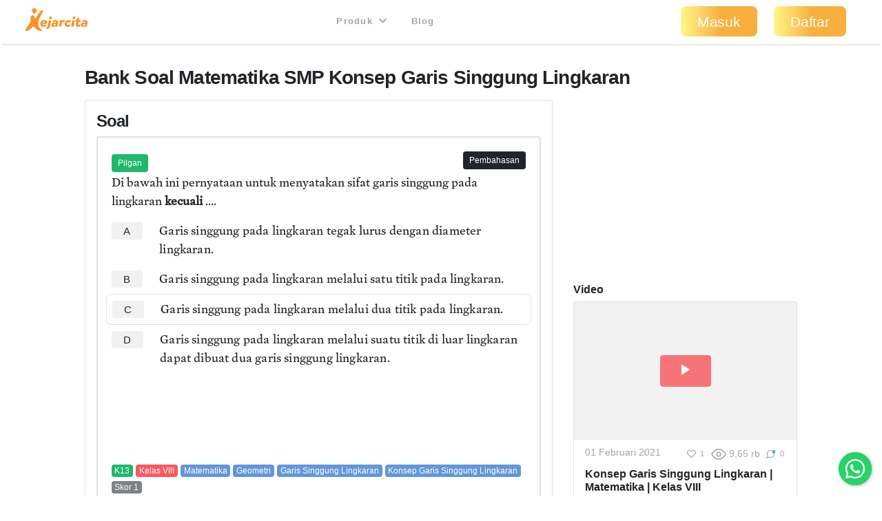

--- FILE ---
content_type: text/html; charset=utf-8
request_url: https://kejarcita.id/bank/questions/213873
body_size: 19532
content:
<!DOCTYPE html>
<html>
  <head>
    <title>kejarcita | Pendidikan Bermutu untuk Semua</title>
<meta name="description" content="Platform edutech yang menyediakan ☑️Bank latihan soal ujian online ☑️RPP merdeka belajar  ☑️Aplikasi mengajar online dan ☑️Belajar mandiri">

  <!-- Facebook Open Graph data -->
  <meta property="og:title" content="kejarcita | Pendidikan Bermutu untuk Semua" />
  <meta property="og:type" content="website" />
  <meta property="og:url" content="https://kejarcita.id/bank/questions/213873" />
  <meta property="og:image" content="https://kejarcita.id/assets/kejarcita-logo-f1eb64a79c4d97a3a5de490e87027a3ada6e3d7131d943085b2790f67dbaede1.png" />
  <meta property="og:description" content="Platform edutech yang menyediakan ☑️Bank latihan soal ujian online ☑️RPP merdeka belajar  ☑️Aplikasi mengajar online dan ☑️Belajar mandiri" />
  <meta property="og:site_name" content="kejarcita | Pendidikan Bermutu untuk Semua" />

  <!-- Twitter Card data -->
  <meta name="twitter:card" content="summary_large_image">
  <meta name="twitter:site" content="@kejarcita_id">
  <meta name="twitter:title" content="kejarcita | Pendidikan Bermutu untuk Semua">
  <meta name="twitter:description" content="Platform edutech yang menyediakan ☑️Bank latihan soal ujian online ☑️RPP merdeka belajar  ☑️Aplikasi mengajar online dan ☑️Belajar mandiri">
  <meta name="twitter:creator" content="@kejarcita_id">
  <meta name="twitter:image:src" content="https://kejarcita.id/assets/kejarcita-logo-f1eb64a79c4d97a3a5de490e87027a3ada6e3d7131d943085b2790f67dbaede1.png">

  <link rel="apple-touch-icon" sizes="180x180" href="https://kejarcita.id/assets/icons/kejarcita-apple-touch-icon-096426559a064137da96b5cc99c3d7b2fb3b7b8a31bd30d297cc240c3b8a145b.png">
  <link rel="icon" type="image/png" sizes="32x32" href="https://kejarcita.id/assets/icons/kejarcita-favicon-32x32-3a2089ae94e3a5b2134608be9de3c9d501c1c345e076ce14fa90b93bd506418f.png">
  <link rel="icon" type="image/png" sizes="16x16" href="https://kejarcita.id/assets/icons/kejarcita-favicon-16x16-57c4b2d09c29e9695e7a46c688c70eb92d0abdc007f029670b57d679b4e40ae8.png">
  <link rel="mask-icon" href="https://kejarcita.id/assets/icons/kejarcita-safari-pinned-tab-93034eed6f399abc6e6f2b59108cc59e9836bcae858830e38389ce75cd1d2e74.svg" color="#5bbad5">
  <link rel="shortcut icon" href="https://kejarcita.id/assets/icons/kejarcita-favicon-054df200fdc0436f4801619d3ae3b7afa7ff3c81d9c2dac2b79e698bd21a9d4b.ico">
  <meta name="apple-mobile-web-app-title" content="kejarcita">
  <meta name="mobile-web-app-capable" content="yes">
  <meta name="application-name" content="kejarcita">
  <link rel="manifest" href="/manifest.json" />
  <meta name="msapplication-TileColor" content="#2ecc71">
  <meta name="msapplication-config" content="https://kejarcita.id/assets/icons/kejarcita-browserconfig-187a9aa41c4e43cfd53e073429e18febea85a0391fb5757deb6a2d2d2ef14722.xml">
  <meta name="theme-color" content="#ffffff">
  <meta name="p:domain_verify" content="10d5130dd61e8c7651a9425d9975ccc2"/>

<meta name="csrf-param" content="authenticity_token" />
<meta name="csrf-token" content="03AMVPW-6gpzuHdWQiSlHQDJXo2cJAvnsHC0dqpTIah37eDjBfaQlGkwajDQLLldhL49ijFJvuOjWRuSNlELrQ" />


<meta charset="utf-8">
<meta name="viewport" content="width=device-width, initial-scale=1, shrink-to-fit=no">

<link rel="stylesheet" href="https://kejarcita.id/assets/application-66e343e80823bd0e2473fead015fd256210a18e7eafb13ae4e6c38b55f595953.css" media="all" data-turbolinks-track="reload" />
<script src="https://kejarcita.id/assets/application-7679cbda61d9a0e0234c8f11009d399c9d29fe37d3a11b284bace46cf67b4402.js" data-turbolinks-track="reload"></script>


<script src="https://cdnjs.cloudflare.com/ajax/libs/pdf.js/2.16.105/pdf.min.js"></script>

<link rel="stylesheet" type="text/css" href="https://unpkg.com/mathlive@0.79.0/dist/mathlive-static.css">
<link rel="stylesheet" type="text/css" href="https://unpkg.com/mathlive@0.79.0/dist/mathlive-fonts.css">

  <link href="https://fonts.googleapis.com/css2?family=Montserrat:wght@500;600;700&display=swap" rel="stylesheet">

<script type="module" src="https://unpkg.com/ionicons@4.5.10-0/dist/ionicons/ionicons.esm.js"></script>
<script nomodule src="https://unpkg.com/ionicons@4.5.10-0/dist/ionicons/ionicons.js"></script>
<script src="https://apis.google.com/js/platform.js" async defer></script>
<link href="https://cdnjs.cloudflare.com/ajax/libs/font-awesome/5.15.3/css/all.min.css" rel="stylesheet">
<script src="https://cdnjs.cloudflare.com/ajax/libs/selectize.js/0.13.3/js/standalone/selectize.min.js" integrity="sha512-pF+DNRwavWMukUv/LyzDyDMn8U2uvqYQdJN0Zvilr6DDo/56xPDZdDoyPDYZRSL4aOKO/FGKXTpzDyQJ8je8Qw==" crossorigin="anonymous" referrerpolicy="no-referrer"></script>
<link rel="stylesheet" href="https://cdnjs.cloudflare.com/ajax/libs/selectize.js/0.13.3/css/selectize.bootstrap4.min.css" integrity="sha512-MMojOrCQrqLg4Iarid2YMYyZ7pzjPeXKRvhW9nZqLo6kPBBTuvNET9DBVWptAo/Q20Fy11EIHM5ig4WlIrJfQw==" crossorigin="anonymous" referrerpolicy="no-referrer" />
<link href="https://cdnjs.cloudflare.com/ajax/libs/cropperjs/1.5.13/cropper.min.css" rel="stylesheet">
<script src="https://cdnjs.cloudflare.com/ajax/libs/pdf.js/2.16.105/pdf.min.js"></script>
<script src="https://cdn.jsdelivr.net/npm/sweetalert2@11"></script>
<!-- Google Tag Manager -->
<script>(function(w,d,s,l,i){w[l]=w[l]||[];w[l].push({'gtm.start':
new Date().getTime(),event:'gtm.js'});var f=d.getElementsByTagName(s)[0],
j=d.createElement(s),dl=l!='dataLayer'?'&l='+l:'';j.async=true;j.src=
'https://www.googletagmanager.com/gtm.js?id='+i+dl;f.parentNode.insertBefore(j,f);
})(window,document,'script','dataLayer','GTM-THQCL2PG');</script>
<!-- End Google Tag Manager -->
<!-- Meta Pixel Code -->
<script>
!function(f,b,e,v,n,t,s)
{if(f.fbq)return;n=f.fbq=function(){n.callMethod?
n.callMethod.apply(n,arguments):n.queue.push(arguments)};
if(!f._fbq)f._fbq=n;n.push=n;n.loaded=!0;n.version='2.0';
n.queue=[];t=b.createElement(e);t.async=!0;
t.src=v;s=b.getElementsByTagName(e)[0];
s.parentNode.insertBefore(t,s)}(window, document,'script',
'https://connect.facebook.net/en_US/fbevents.js');
fbq('init', '3398297510439550');
fbq('track', 'PageView');
</script>
<noscript><img height="1" width="1" style="display:none"
src="https://www.facebook.com/tr?id=3398297510439550&ev=PageView&noscript=1"
/></noscript>
<!-- End Meta Pixel Code -->
<script>
  TinyMCERails.configuration.default = {
    license_key: "gpl",
    selector: ".tinymce",
    cache_suffix: "?v=6.8.6.1",
    menubar: false,
    height: 320,
    relative_urls: false,
    remove_script_host: false,
    verify_html: false,
    convert_urls: false,
    document_base_url: 'https://kejarcita.id/'
  };
</script>



  </head>

  <body id="posts-show" class="body-public">



      <nav class="navbar sticky-top navbar-expand-lg navbar-light px-0 px-md-4">
  <div class="container-fluid" style="padding-left:0;padding-right:0;">
      <ul class="navbar-brand navbar-nav d-flex justify-content-between navbar-100 align-items-center">
        <li class="nav-item" style="font-size:1.8rem;">
          <!-- <a class="nav-link px-2" href="/">
            kejarcita
          </a> -->
            <a class="nav-link" href="/" style="padding:0.3rem 0.5rem 0.7rem 0.3rem;">
              <svg xmlns="http://www.w3.org/2000/svg" viewBox="0 0 149.43 186.81" class="d-none d-md-block d-xl-none mx-auto kejarcita-logo"><title>kejarcita-icon</title><g id="Layer_2" data-name="Layer 2"><g id="Layer_1-2" data-name="Layer 1"><path d="M129.23,185.13c-16.65.32-31.12-6.54-43.26-18.88-4.44-4.51-8.94-9-13.55-13.31-5.56-5.21-8.73-5.14-14,.18-4.94,5-9.78,10-14.64,15C34,178.23,22,183.91,8.42,186.46c-6.8,1.27-9-.87-8.29-7.71.63-5.82,3.86-10.55,7-15.3,7.75-11.84,17.25-22.48,24.19-34.87C40,113,45,96.48,44.16,78.46a34.8,34.8,0,0,1,2-14.25c2.73-7,8.62-10.73,15.59-9.82C70.13,55.48,75,60.18,75.87,68c.42,3.63,0,7.34,1.12,10.91.41,1.27.59,2.73,2.05,3.19,1.75.54,2.88-.7,3.74-1.9,3.68-5.15,7.28-10.36,10.88-15.56,9-13,17.86-26.12,27-39,5.61-7.9,12.4-14.45,22.65-15.85,6.61-.9,7.12-.3,5,5.82-6.09,17.38-15.62,33.08-24.08,49.3-8.67,16.63-15.64,33.76-17.61,52.69-2.58,24.73,9,47.67,30.55,59.44,2.12,1.16,5.24,2,4.53,5.11s-4,3.11-6.6,3.29A49.51,49.51,0,0,1,129.23,185.13Z"></path><path d="M94.29,17.93a19.65,19.65,0,0,1-9,18.24c-3.67,2.36-6.77,3.28-8.75,7.54a5.13,5.13,0,0,1-4.65,3l-2.33,0a5.93,5.93,0,0,1-6-5.87V39.71a8.31,8.31,0,0,0-2.5-5.92A19.64,19.64,0,1,1,94.29,17.93Z"></path></g></g></svg>

              <svg xmlns="http://www.w3.org/2000/svg" viewBox="0 0 521.28 191.82" class="d-md-none d-xl-block mx-auto kejarcita-logo"><title>kejarcita-logo</title><g id="Layer_2" data-name="Layer 2"><g id="Layer_1-2" data-name="Layer 1"><path d="M130.06,190.34c-17.53.12-32-6.8-44.12-19.12-4.44-4.51-8.93-9-13.54-13.31-5.54-5.19-8.7-5.12-14,.21-5.06,5.08-10,10.28-15,15.4-9.65,9.88-21.57,15.42-35,17.94-6.82,1.28-9-.8-8.31-7.66.58-5.65,3.56-10.35,6.69-14.86,5.4-7.8,11-15.47,16.56-23.15,13.7-18.86,21.82-39.52,20.78-63.23a32.8,32.8,0,0,1,2.18-13.71c2.68-6.72,8.58-10.32,15.34-9.49C70,60.39,75,65.12,75.86,72.89c.45,3.79,0,7.68,1.23,11.39s2.81,4.15,5.54,1.17a34,34,0,0,0,2.66-3.62q16.29-23.65,32.56-47.32c4.37-6.36,9.2-12.26,15.72-16.57a38.7,38.7,0,0,1,4.24-2.62c2.91-1.42,6.17-2.57,8.94-.3,2.95,2.41,1.86,5.79.72,8.77-4.5,11.85-10.71,22.88-16.73,34-9,16.54-17.9,33.08-22,51.69-4.82,21.92-2.9,42.4,12.5,60.07a56.2,56.2,0,0,0,16.93,13c1.92,1,4.25,2.06,3.57,4.71-.61,2.43-3,2.95-5.22,3S132.21,190.34,130.06,190.34Z"></path><path d="M93.89,17.93a19.62,19.62,0,0,1-9,18.24c-3.67,2.36-6.78,3.28-8.75,7.54a5.16,5.16,0,0,1-4.66,3l-2.32,0a5.92,5.92,0,0,1-6-5.87V39.71a8.28,8.28,0,0,0-2.51-5.92A19.64,19.64,0,1,1,93.89,17.93Z"></path><path d="M182.12,126.6c-.77,5.27-2.64,6-6.15,6H142.61c-.33,6.91,4.83,10.64,11.85,10.64a17.74,17.74,0,0,0,11.2-3.84c3.07-2.19,4.71-1.53,5.92,0l3.51,4.61c1.87,2.31.88,3.84-.88,5.71-5.37,5.37-13.6,7.57-22.05,7.57-16.46,0-28.21-10.43-28.21-26a30.67,30.67,0,0,1,16.79-27.54,35.06,35.06,0,0,1,16.68-4.17C174.32,99.61,184.42,111.35,182.12,126.6ZM163.68,122a10,10,0,0,0-2-5.92,7.67,7.67,0,0,0-6.36-3A11.16,11.16,0,0,0,148,116a14.84,14.84,0,0,0-3.52,6Z"></path><path d="M177.61,174l-2.41-6.91c-1.1-3,.11-5.6,3.29-7.14,7.24-4,7.79-6.25,10-18.43l6.36-35.89a6.09,6.09,0,0,1,6.15-5.16h9.65c3.19,0,4.83,1.87,4.28,5.16l-6.69,37.2c-3.4,18.55-6.26,25.35-23.71,33C181.23,177.3,178.71,177,177.61,174Zm19.86-92.4a13.24,13.24,0,0,1,13.28-13.17A10.59,10.59,0,0,1,221.18,79,13.23,13.23,0,0,1,207.79,92,10.47,10.47,0,0,1,197.47,81.61Z"></path><path d="M273.74,123.31l-4.83,27.44a6,6,0,0,1-6.25,5.15h-3.84c-3.08,0-4.72-1.64-4.28-4.17l.33-1.75c-5.27,4.39-11.86,7.35-18.44,7.35-11.41,0-19.21-6.47-19.21-15.91,0-12.18,10.54-20.3,26.23-20.3a35,35,0,0,1,12,2.19l.44-1.65a6.38,6.38,0,0,0-1.2-5.81c-1.32-1.43-3.74-2.09-6.7-2.09a25.08,25.08,0,0,0-12.07,3c-2.63,1.31-4.83,1-6-2.09l-1-2.74c-1.54-3.62,0-5.6,2.63-7a46.08,46.08,0,0,1,20.3-5.26c7.14,0,14.38,1.75,18.66,6.58C273.63,110,275.17,115.52,273.74,123.31ZM254,134.5a20.88,20.88,0,0,0-8.67-2.19c-5.38,0-9.11,2.52-9.11,6.8,0,3.51,2.74,6.15,7,6.15,5.16,0,9.55-3.73,10-6.15Z"></path><path d="M330.69,105.64l-3.95,8.78c-1.54,3.51-3.73,3.73-5.27,3.07a18.31,18.31,0,0,0-5.92-1.2,10.69,10.69,0,0,0-6.92,2.3c-2.19,1.65-3.18,4.06-3.84,7.13l-4.39,25a5.87,5.87,0,0,1-6.14,5.15h-9.55c-3.18,0-4.83-1.86-4.28-5.15l8-45.11a6,6,0,0,1,6.15-5.16h6.14c3.08,0,4.72,1.87,4.17,5.16l-.44,2.31a24.51,24.51,0,0,1,5.93-5.27,18.29,18.29,0,0,1,10.21-3.07,25.59,25.59,0,0,1,8,1.2C330.25,101.47,332.12,102.46,330.69,105.64Z"></path><path d="M328.16,130.77A30,30,0,0,1,339.47,107,34,34,0,0,1,361,99.61c9,0,17,4,21,9.1,1.75,2.31,1.1,3.85-1,5.71l-6.69,5.49c-1.65,1.31-3.3,1.86-5.71-.22a12.28,12.28,0,0,0-8.34-3.18,12,12,0,0,0-8.67,3.51,14,14,0,0,0-3.73,9.65c0,6.48,3.95,10.87,10.42,10.87a13.89,13.89,0,0,0,8-2.52c3-2.2,4.72-1.65,5.93,0l4.61,6c1.87,2.42,1,3.95-.88,5.82-5.16,4.83-11.41,7.46-20.63,7.46C339.58,157.33,328.16,146.47,328.16,130.77Z"></path><path d="M384.79,150.75l8-45.11a5.85,5.85,0,0,1,6-5.16h9.77c3.07,0,4.72,1.87,4.06,5.16l-8,45.11a5.7,5.7,0,0,1-6,5.15H389C385.77,155.9,384.13,154,384.79,150.75Zm10.42-69.14a13.24,13.24,0,0,1,13.28-13.17A10.59,10.59,0,0,1,418.92,79,13.23,13.23,0,0,1,405.53,92,10.47,10.47,0,0,1,395.21,81.61Z"></path><path d="M464.23,105.64l-.76,4.06a5.89,5.89,0,0,1-6.15,5.16h-10.2l-3.3,18.66c-1,5,1.21,7,4.39,7a10,10,0,0,0,4.61-1.54c3-1.75,4.06-.44,4.61,1.65l1.87,7.68c.76,2.63-1.32,3.95-3.08,5-3.73,2.52-10.31,4-15.47,4-11,0-19.75-6.26-17-21.62l3.73-20.85h-4.61c-3.29,0-4.94-1.87-4.28-5.16l.66-4.06a6,6,0,0,1,6.15-5.16h4.72L432.3,88c.66-3.18,2.74-4.5,6.15-5.15L448,81.06c3.51-.55,4.83,2,4.28,5.16l-2.52,14.26h10.31C463.14,100.48,464.89,102.35,464.23,105.64Z"></path><path d="M520.75,123.31l-4.83,27.44a6,6,0,0,1-6.26,5.15h-3.84c-3.07,0-4.72-1.64-4.28-4.17l.33-1.75c-5.27,4.39-11.85,7.35-18.44,7.35-11.41,0-19.2-6.47-19.2-15.91,0-12.18,10.54-20.3,26.23-20.3a35,35,0,0,1,12,2.19l.44-1.65a6.35,6.35,0,0,0-1.21-5.81c-1.32-1.43-3.73-2.09-6.69-2.09a25.08,25.08,0,0,0-12.07,3c-2.64,1.31-4.83,1-6-2.09l-1-2.74c-1.53-3.62,0-5.6,2.64-7a46,46,0,0,1,20.3-5.26c7.13,0,14.37,1.75,18.65,6.58C520.64,110,522.17,115.52,520.75,123.31ZM501,134.5a20.79,20.79,0,0,0-8.67-2.19c-5.37,0-9.1,2.52-9.1,6.8,0,3.51,2.74,6.15,7,6.15,5.16,0,9.55-3.73,10-6.15Z"></path></g></g></svg>

            </a>
        </li>



      </ul>

    <button class="navbar-toggler" type="button" data-toggle="collapse" data-target="#navbarSupportedContent" aria-controls="navbarSupportedContent" aria-expanded="false" aria-label="Toggle navigation">
      <span class="navbar-toggler-icon"></span>
    </button>

    <div class="collapse navbar-collapse" id="navbarSupportedContent">
    <ul class="navbar-nav mx-auto text-center">

        <li class="nav-item px-1">
          <div class="dropdown">
            <button class="btn btn-link dropdown-toggle mb-4 mb-md-1 text-capitalize text-muted " type="button" data-toggle="dropdown" aria-expanded="false" style= "font-size:0.8rem">
              Produk
              <i class="fas fa-chevron-down ml-1"></i>
            </button>
            <div class="dropdown-menu" style="z-index: 9999 !important;">
              <a class="dropdown-item " href="/gurucita">Pelatihan</a>
              <a class="dropdown-item " href="/lms">Learning Management System</a>
              <a class="dropdown-item " href="/citaliterasi">CitaLiterasi</a>
              <a class="dropdown-item " href="/path">P.A.T.H</a>
              <a class="dropdown-item " href="/tka">Kejar TKA</a>
            </div>
          </div>
        </li>
        <li class="nav-item px-1">
          <a class="btn btn-link mb-4 mb-md-1 text-capitalize text-muted" target="_blank" href="https://blog.kejarcita.id">Blog</a>
        </li>

      </ul>
      <ul class="navbar-nav pb-2 pb-md-0">
            <li class="nav-item text-center px-1">
              <a class="btn btn-lg px-4 mb-4 mb-md-1 rounded-pill text-capitalize" href="/users/sign_in">Masuk</a>
            </li>
            <li class="nav-item text-center px-1 mr-md-3">
            <a class="btn btn-lg px-4 mb-4 mb-md-1 rounded-pill text-capitalize" href="/users/sign_up">Daftar</a>
            </li>
      </ul>
    </div>
  </div>
  </nav>


      <div class="row no-gutters" style="position:relative;">

          <main role="main" class="col-xl-10 offset-xl-1 py-3">
            <div class="p-3 px-3" id="post-container" data-id="213873">

  






<h1 class="h3 mb-3">
  Bank Soal
  Matematika
  SMP
  Konsep Garis Singgung Lingkaran

</h1>

<div class="row">

    <div class="col-md-8">
      <div class="card p-3">
        <h2 class="h4">
          Soal
        </h2>

  <div class="card mb-2 border-thick">

      <div class="row card-body">
      <div class="col-6 d-none">
      </div>

      <div class="col-6 text-left">
          <span class="badge badge-status badge-success">
            Pilgan
          </span>

        <div id="post-actions-213873" class="d-inline-block my-1">
              <div class="btn-group" role="group" aria-label="Validation">
              </div>

        </div>

      </div>

        <div class="col-6 text-right">
            <span class="badge badge-status text-white btn-dark" data-toggle="collapse" type="button" data-target="#post-explanation-213873" aria-expanded="false" aria-controls="#post-explanation-213873">
              Pembahasan
            </span>
        </div>


      <div class="message-box col-12">


            <div class="post-description-full disable-user-select">
                    <p>Di bawah ini pernyataan untuk menyatakan sifat garis singgung pada lingkaran <strong>kecuali </strong>....</p>
            </div>

              <div id="post-alternatives" class="post-alternatives-full mb-2">
                    <div class="mb-3">
                          <div class="media p-2" style="margin-left:-0.5rem;margin-right:-0.5rem;">
                            <h5 class="mb-0 mr-2 text-weight-normal">
                                <a rel="nofollow" class="alternative btn btn-sm font-weight-normal mr-3 px-3 py-1 btn-light" data-id="912226" data-remote="true" data-method="post" href="/bank/questions/213873/parts/912226/select">A</a>
                            </h5>
                            <div class="media-body disable-user-select">
                                  <p>Garis singgung pada lingkaran tegak lurus dengan diameter lingkaran.</p>
                            </div>
                          </div>
                          <div class="media p-2" style="margin-left:-0.5rem;margin-right:-0.5rem;">
                            <h5 class="mb-0 mr-2 text-weight-normal">
                                <a rel="nofollow" class="alternative btn btn-sm font-weight-normal mr-3 px-3 py-1 btn-light" data-id="912227" data-remote="true" data-method="post" href="/bank/questions/213873/parts/912227/select">B</a>
                            </h5>
                            <div class="media-body disable-user-select">
                                  <p>Garis singgung pada lingkaran melalui satu titik pada lingkaran.</p>
                            </div>
                          </div>
                          <div class="media p-2 border rounded" style="margin-left:-0.5rem;margin-right:-0.5rem;">
                            <h5 class="mb-0 mr-2 text-weight-normal">
                                <a rel="nofollow" class="alternative btn btn-sm font-weight-normal mr-3 px-3 py-1 btn-light" data-id="912228" data-remote="true" data-method="post" href="/bank/questions/213873/parts/912228/select">C</a>
                            </h5>
                            <div class="media-body disable-user-select">
                                  <p>Garis singgung pada lingkaran melalui dua titik pada lingkaran.</p>
                            </div>
                          </div>
                          <div class="media p-2" style="margin-left:-0.5rem;margin-right:-0.5rem;">
                            <h5 class="mb-0 mr-2 text-weight-normal">
                                <a rel="nofollow" class="alternative btn btn-sm font-weight-normal mr-3 px-3 py-1 btn-light" data-id="912229" data-remote="true" data-method="post" href="/bank/questions/213873/parts/912229/select">D</a>
                            </h5>
                            <div class="media-body disable-user-select">
                                  <p>Garis singgung pada lingkaran melalui suatu titik di luar lingkaran dapat dibuat dua garis singgung lingkaran.</p>
                            </div>
                          </div>
                    </div>



                <!-- Fill-in-Blank Question Type -->

                  <div class="m-3">
                      <!-- Quiz Question Banner -->
                      <script async src="https://pagead2.googlesyndication.com/pagead/js/adsbygoogle.js"></script>
                      <ins class="adsbygoogle"
                            style="display:inline-block;width:100%;height:90px"
                            data-ad-client="ca-pub-4875339972925852"
                            data-ad-slot="6892933992"></ins>
                      <script>
                            (adsbygoogle = window.adsbygoogle || []).push({});
                      </script>
                  </div>

                  <div class="post-explanation-full mt-3 collapse" id="post-explanation-213873">
                        <div class="card mb-3">
                          <div class="card-body">
                            <h6 class="card-title text-uppercase">Pembahasan:</h6>
                            <div class="post-explanation">
                              <p>Sifat-sifat garis singgung lingkaran:</p><ul><li>Garis singgung lingkaran tegak lurus dengan diameter lingkaran yang melalui titik singgungnya. Titik singgung adalah titik perpotongan garis singgung dengan lingkaran.</li></ul><p><br></p><p><img src="https://assets.kejarcita.id/1XriyL9zzurDDApAr7Vg9cfW" width="192"></p><ul><li>Melalui satu titik pada lingkaran hanya dapat dibuat satu dan hanya satu garis singgung pada lingkaran</li></ul><p><img src="https://assets.kejarcita.id/dvJ6m2SB9yNLAgYXNwrw8Jo6"> </p><p>Garis merah bukan merupakan garis singgung lingkaran.</p><ul><li>Melalui suatu titik di luar lingkaran dapat dibuat dua garis singgung lingkaran</li></ul><p><br></p><p><img src="https://assets.kejarcita.id/1ykgMvHt9JtDmYpPgRSq7CTp"></p><p><br></p><ul><li>Apabila dua garis singgung berpotongan pada suatu titik di luar lingkaran, maka jarak antara titik potong tersebut dengan titik-titik singgung kedua garis singgung tersebut sama.</li></ul><p><br></p><p><img src="https://assets.kejarcita.id/rcKxw2K65RuKL3FUtBanjChk" width="197"></p><p><br></p><ul><li>Sifat yang keempat ini dapat dibuktikan dengan menggunakan teorema pythagoras. Karena segitiga-segitiga POR dan POQ adalah segitiga siku-siku, maka <span class="ql-formula" data-value="PQ^{2\ }=PO^{2\ }-r^{2\ }">﻿<span contenteditable="false"><span class="katex"><span class="katex-mathml"><math xmlns="http://www.w3.org/1998/Math/MathML"><semantics><mrow><mi>P</mi><msup><mi>Q</mi><mrow><mn>2</mn><mtext>&nbsp;</mtext></mrow></msup><mo>=</mo><mi>P</mi><msup><mi>O</mi><mrow><mn>2</mn><mtext>&nbsp;</mtext></mrow></msup><mo>−</mo><msup><mi>r</mi><mrow><mn>2</mn><mtext>&nbsp;</mtext></mrow></msup></mrow><annotation encoding="application/x-tex">PQ^{2\ }=PO^{2\ }-r^{2\ }</annotation></semantics></math></span><span class="katex-html" aria-hidden="true"><span class="base"><span class="strut" style="height: 1.00855em; vertical-align: -0.19444em;"></span><span class="mord mathdefault" style="margin-right: 0.13889em;">P</span><span class="mord"><span class="mord mathdefault">Q</span><span class="msupsub"><span class="vlist-t"><span class="vlist-r"><span class="vlist" style="height: 0.814108em;"><span class="" style="top: -3.063em; margin-right: 0.05em;"><span class="pstrut" style="height: 2.7em;"></span><span class="sizing reset-size6 size3 mtight"><span class="mord mtight"><span class="mord mtight">2</span><span class="mspace mtight"><span class="mtight">&nbsp;</span></span></span></span></span></span></span></span></span></span><span class="mspace" style="margin-right: 0.277778em;"></span><span class="mrel">=</span><span class="mspace" style="margin-right: 0.277778em;"></span></span><span class="base"><span class="strut" style="height: 0.897438em; vertical-align: -0.08333em;"></span><span class="mord mathdefault" style="margin-right: 0.13889em;">P</span><span class="mord"><span class="mord mathdefault" style="margin-right: 0.02778em;">O</span><span class="msupsub"><span class="vlist-t"><span class="vlist-r"><span class="vlist" style="height: 0.814108em;"><span class="" style="top: -3.063em; margin-right: 0.05em;"><span class="pstrut" style="height: 2.7em;"></span><span class="sizing reset-size6 size3 mtight"><span class="mord mtight"><span class="mord mtight">2</span><span class="mspace mtight"><span class="mtight">&nbsp;</span></span></span></span></span></span></span></span></span></span><span class="mspace" style="margin-right: 0.222222em;"></span><span class="mbin">−</span><span class="mspace" style="margin-right: 0.222222em;"></span></span><span class="base"><span class="strut" style="height: 0.814108em; vertical-align: 0em;"></span><span class="mord"><span class="mord mathdefault" style="margin-right: 0.02778em;">r</span><span class="msupsub"><span class="vlist-t"><span class="vlist-r"><span class="vlist" style="height: 0.814108em;"><span class="" style="top: -3.063em; margin-right: 0.05em;"><span class="pstrut" style="height: 2.7em;"></span><span class="sizing reset-size6 size3 mtight"><span class="mord mtight"><span class="mord mtight">2</span><span class="mspace mtight"><span class="mtight">&nbsp;</span></span></span></span></span></span></span></span></span></span></span></span></span></span>﻿</span> dan <span class="ql-formula" data-value="PR^{2\ }=PO^{2\ }-r^2">﻿<span contenteditable="false"><span class="katex"><span class="katex-mathml"><math xmlns="http://www.w3.org/1998/Math/MathML"><semantics><mrow><mi>P</mi><msup><mi>R</mi><mrow><mn>2</mn><mtext>&nbsp;</mtext></mrow></msup><mo>=</mo><mi>P</mi><msup><mi>O</mi><mrow><mn>2</mn><mtext>&nbsp;</mtext></mrow></msup><mo>−</mo><msup><mi>r</mi><mn>2</mn></msup></mrow><annotation encoding="application/x-tex">PR^{2\ }=PO^{2\ }-r^2</annotation></semantics></math></span><span class="katex-html" aria-hidden="true"><span class="base"><span class="strut" style="height: 0.814108em; vertical-align: 0em;"></span><span class="mord mathdefault" style="margin-right: 0.13889em;">P</span><span class="mord"><span class="mord mathdefault" style="margin-right: 0.00773em;">R</span><span class="msupsub"><span class="vlist-t"><span class="vlist-r"><span class="vlist" style="height: 0.814108em;"><span class="" style="top: -3.063em; margin-right: 0.05em;"><span class="pstrut" style="height: 2.7em;"></span><span class="sizing reset-size6 size3 mtight"><span class="mord mtight"><span class="mord mtight">2</span><span class="mspace mtight"><span class="mtight">&nbsp;</span></span></span></span></span></span></span></span></span></span><span class="mspace" style="margin-right: 0.277778em;"></span><span class="mrel">=</span><span class="mspace" style="margin-right: 0.277778em;"></span></span><span class="base"><span class="strut" style="height: 0.897438em; vertical-align: -0.08333em;"></span><span class="mord mathdefault" style="margin-right: 0.13889em;">P</span><span class="mord"><span class="mord mathdefault" style="margin-right: 0.02778em;">O</span><span class="msupsub"><span class="vlist-t"><span class="vlist-r"><span class="vlist" style="height: 0.814108em;"><span class="" style="top: -3.063em; margin-right: 0.05em;"><span class="pstrut" style="height: 2.7em;"></span><span class="sizing reset-size6 size3 mtight"><span class="mord mtight"><span class="mord mtight">2</span><span class="mspace mtight"><span class="mtight">&nbsp;</span></span></span></span></span></span></span></span></span></span><span class="mspace" style="margin-right: 0.222222em;"></span><span class="mbin">−</span><span class="mspace" style="margin-right: 0.222222em;"></span></span><span class="base"><span class="strut" style="height: 0.814108em; vertical-align: 0em;"></span><span class="mord"><span class="mord mathdefault" style="margin-right: 0.02778em;">r</span><span class="msupsub"><span class="vlist-t"><span class="vlist-r"><span class="vlist" style="height: 0.814108em;"><span class="" style="top: -3.063em; margin-right: 0.05em;"><span class="pstrut" style="height: 2.7em;"></span><span class="sizing reset-size6 size3 mtight"><span class="mord mtight">2</span></span></span></span></span></span></span></span></span></span></span></span>﻿</span> . Sehingga <span class="ql-formula" data-value="PQ=PR">﻿<span contenteditable="false"><span class="katex"><span class="katex-mathml"><math xmlns="http://www.w3.org/1998/Math/MathML"><semantics><mrow><mi>P</mi><mi>Q</mi><mo>=</mo><mi>P</mi><mi>R</mi></mrow><annotation encoding="application/x-tex">PQ=PR</annotation></semantics></math></span><span class="katex-html" aria-hidden="true"><span class="base"><span class="strut" style="height: 0.87777em; vertical-align: -0.19444em;"></span><span class="mord mathdefault" style="margin-right: 0.13889em;">P</span><span class="mord mathdefault">Q</span><span class="mspace" style="margin-right: 0.277778em;"></span><span class="mrel">=</span><span class="mspace" style="margin-right: 0.277778em;"></span></span><span class="base"><span class="strut" style="height: 0.68333em; vertical-align: 0em;"></span><span class="mord mathdefault" style="margin-right: 0.13889em;">P</span><span class="mord mathdefault" style="margin-right: 0.00773em;">R</span></span></span></span></span>﻿</span>.</li></ul><p><strong>Jadi, yang bukan merupakan sifat garis singgung lingkaran adalah garis singgung pada lingkaran melalui dua titik pada lingkaran.</strong></p>
                            </div>
                          </div>
                        </div>
                  </div>
                    <script>
                      $('#post-explanation-213873').on('shown.bs.collapse', (event) => {
                        $([document.documentElement, document.body]).animate({
                          scrollTop: $(event.target).offset().top - $('.navbar').outerHeight()
                        }, 500);
                      });
                    </script>
              </div>
      </div>

      <div class="col-12">
        <div class="mb-3 topic-list">


                  <span class="badge badge-success">
                    K13
                  </span>
                  <span class="badge badge-danger">
                    Kelas VIII
                  </span>
                    <span class="badge badge-info"
                      >
                      Matematika
                    </span>
                    <span class="badge badge-info"
                      >
                      Geometri
                    </span>
                    <span class="badge badge-info"
                      >
                      Garis Singgung Lingkaran
                    </span>
                  <span class="badge badge-info"
                    >
                    Konsep Garis Singgung Lingkaran
                  </span>
                  <span class="badge badge-secondary">
                      Skor 1
                  </span>
              <br />
                <span class="badge badge-dark">
                  Konsep
                </span>
                <span class="badge badge-dark">
                  LOTS
                </span>
        </div>


      </div>
    </div>
    </div>
  </div><!-- card -->

  </div>
  <div class="col-md-4">
    <div class="mb-3">
        <script async src="https://pagead2.googlesyndication.com/pagead/js/adsbygoogle.js"></script>
        <!-- Quiz Question Vertical Banner -->
        <ins class="adsbygoogle"
            style="display:block"
            data-ad-client="ca-pub-4875339972925852"
            data-ad-slot="5960899427"
            data-ad-format="auto"
            data-full-width-responsive="true"></ins>
        <script>
            (adsbygoogle = window.adsbygoogle || []).push({});
        </script>
    </div>
        <div class="mb-3">
          <h6>Video</h6>
            <div class="custom-card h-100">
  <div
    class="custom-card-header"
  >
        <a data-remote="true" href="/materials/245840">          <div
            class="card-img-top bg-img loading-box"
            style="background-image: url('https://img.youtube.com/vi/N3mkVMua9w0/hqdefault.jpg')"
          >
          </div>
</a>
      <div class="card-img-top-action">
          <a class="btn btn-danger px-4 py-1 m-0 align-middle" data-remote="true" href="/materials/245840">
            <ion-icon name="ios-play" class="h4 mb-0 pt-1"></ion-icon>
</a>      </div>
  </div>
  <div class="custom-card-body">
    <div class="custom-card-body-header">
      <div class="small text-muted">
        01 Februari 2021
      </div>
      <div id="buttons-245840" class="d-flex align-items-start justify-content-end">
        <div class="w-100 h-100 loading-box"></div>
      </div>
      <script>
        $.ajax({
          url: '/materials/245840/buttons',
          timeout: 5000,
          success: (html) => $('#buttons-245840').html(html),
          error: () => $('#buttons-245840').empty()
        });
      </script>
    </div>
    <h6>
        Konsep Garis Singgung Lingkaran | Matematika | Kelas VIII
    </h6>
  </div>
</div>

        </div>
        <div class="mb-3" >
          <div class="border-primary rounded p-2">
            <a href="/premium#student">
              <span class="badge badge-primary">&#x2714;</span> Ingin tanya tutor?
              <img class="d-inline-block" style="width:20px;height:20px" src="https://kejarcita.id/assets/crown-jewel-5ba7c91e5e214e5bc64e243020f061ca7da1702383aa6cb4436fe1defdcbbe04.png" />
            </a><br>
            <a href="/qna/questions">
              <span class="badge badge-primary">&#x2714;</span> Cek sampel tanya jawab
            </a><br>
          </div>
        </div>

        <div class="mb-3">
          <h6>Rangkuman</h6>
            <div class="custom-card h-100">
  <div
    class="custom-card-header"
      data-toggle="tooltip"
      data-placement="top"
      title="Upgrade Premium untuk melihat materi premium"
  >
                <div
            class="card-img-top bg-img loading-box"
            style="background-image: url('https://kejarcita.id/assets/document-3ba27b4f440a47b29a7111bea366fdf63521cbcd1371dbb145ec73f1eb9097c6.png')"
          >
          </div>

      <img class="card-top-right-icon" src="https://kejarcita.id/assets/crown-jewel-5ba7c91e5e214e5bc64e243020f061ca7da1702383aa6cb4436fe1defdcbbe04.png" />
  </div>
  <div class="custom-card-body">
    <div class="custom-card-body-header">
      <div class="small text-muted">
        08 April 2020
      </div>
      <div id="buttons-71102" class="d-flex align-items-start justify-content-end">
        <div class="w-100 h-100 loading-box"></div>
      </div>
      <script>
        $.ajax({
          url: '/materials/71102/buttons',
          timeout: 5000,
          success: (html) => $('#buttons-71102').html(html),
          error: () => $('#buttons-71102').empty()
        });
      </script>
    </div>
    <h6>
        Bab 5 | Bangun Datar | Matematika | Kelas 4
    </h6>
  </div>
</div>

        </div>
    <div class="mb-3">
      <h6>Selengkapnya</h6>
      <a class="see-materials-btn btn btn-primary w-100" href="/materials">
            <div class="see-materials-text">
              Lihat Semua Rangkuman dan Materi
            </div>
            <img class="kids" src="https://kejarcita.id/assets/quizzes/flying-kids-87218618b8b9ceb4ee20d270036226b92d0069217beeb36299a1d8d3c9092d27.png" />
            <img class="kids-bg" src="https://kejarcita.id/assets/quizzes/flying-kids-bg-82835f55daf4e1f01eb5ba7a1452700be839b638bb6be4ba4480a94a2a072494.png" />
            <img class="arrow-right" src="https://kejarcita.id/assets/quizzes/arrow-right-6eabf14b802a16b13ad826513b4d1b38f49f1cd2009611907bc6a94f3cbf2df5.png" />
</a>    </div>
  </div>
</div>





<div class="row my-3">
  <div class="col-md-6 mb-3">
    <div class="bg-primary-light p-3 text-center border-primary rounded h-100">
      <h4>Siswa</h4>
      <p>Ingin latihan soal, nonton, atau unduh materi belajar lebih banyak?</p>
      <a class="btn btn-primary" href="/users/sign_up">Buat Akun Gratis</a>
    </div>
  </div>
  <div class="col-md-6 mb-3">
    <div class="bg-success-light p-3 text-center border-success rounded h-100">
      <h4>Guru</h4>
      <p>Ingin akses bank soal, nonton, atau unduh materi belajar lebih banyak?</p>
      <a class="btn btn-success" href="/users/sign_up">Buat Akun Gratis</a>
    </div>
  </div>
</div>


<div class="m-3">
    <!-- Quiz Question Banner -->
    <script async src="https://pagead2.googlesyndication.com/pagead/js/adsbygoogle.js"></script>
    <ins class="adsbygoogle"
          style="display:inline-block;width:100%;height:90px"
          data-ad-client="ca-pub-4875339972925852"
          data-ad-slot="6892933992"></ins>
    <script>
          (adsbygoogle = window.adsbygoogle || []).push({});
    </script>
</div>



<h2 class="h4 mb-3">Soal Populer Hari Ini</h1>

<div class="row mb-3">
  <div class="col-md-8">
      <div class="popular-posts-list">
                  <div class="card w-100 mb-3">
          <div class="card-body">
            <p>Dalam tata tertib penggunaan laboratorium, para praktikan diwajibkan menggunakan baju khusus praktikum. Baju ini memiliki standar tertentu, yaitu berlengan panjang, panjang baju sampai di bawah lutut, dan berwarna putih. Tujuan penggunaan jas laboratorium adalah ....</p>
            <div class="topic-list">
                <span class="badge badge-danger">
                  Biologi
                </span>
              <span class="badge badge-dark">
                <span class="translation_missing" title="translation missing: id.shared.popular_quizzes.level">Level</span> 10
              </span>
                <span class="badge badge-success">Biologi</span>
                <span class="badge badge-info">Ruang Lingkup Biologi</span>
              <span class="badge badge-secondary">Bekerja di Laboratorium</span>
            </div>
          </div>
          <div class="card-footer bg-primary-light text-right">
            <a class="btn p-0 text-primary text-capitalize" role="button" href="/quiz/questions/278599">Lihat selengkapnya</a>
          </div>
        </div>
        <div class="card w-100 mb-3">
          <div class="card-body">
            <p><strong>Choose the correct answer.</strong></p><p>Mr. Eddie ... (not/watch) a football match right now.</p>
            <div class="topic-list">
                <span class="badge badge-danger">
                  Bahasa Inggris
                </span>
              <span class="badge badge-dark">
                <span class="translation_missing" title="translation missing: id.shared.popular_quizzes.level">Level</span> 10
              </span>
                <span class="badge badge-info">Congratulating and Complimenting</span>
              <span class="badge badge-secondary">Tenses: Simple Present &amp; Present Continuous</span>
            </div>
          </div>
          <div class="card-footer bg-primary-light text-right">
            <a class="btn p-0 text-primary text-capitalize" role="button" href="/quiz/questions/259130">Lihat selengkapnya</a>
          </div>
        </div>
        <div class="card w-100 mb-3">
          <div class="card-body">
            <p><img src="https://assets.kejarcita.id/p9xse1j9RpLXcgAartAs1uhG" width="247"></p><p><em>Sumber: https://www.freepik.com/</em></p><p>Pada sebuah kegiatan eksperimen, seorang siswa mencampurkan metanol yang dia ambil dari kemasan berlabel seperti pada gambar. Bahan tersebut akan digunakan sebagai antibeku di dalam eksperimennya. Tetapi, pada saat mengambil bahan tersebut dia menghirupnya karena penasaran dan tiba-tiba mengalami penurunan kesadaran. Salah satu langkah yang tepat sebagai upaya pertolongan pertama pada kecelakaan tersebut adalah ....</p>
            <div class="topic-list">
                <span class="badge badge-danger">
                  Fisika
                </span>
              <span class="badge badge-dark">
                <span class="translation_missing" title="translation missing: id.shared.popular_quizzes.level">Level</span> 10
              </span>
                <span class="badge badge-success">Fisika</span>
                <span class="badge badge-info">Hakikat Fisika dan Keselamatan Kerja Laboratorium</span>
              <span class="badge badge-secondary">Keselamatan Kerja di Laboratorium</span>
            </div>
          </div>
          <div class="card-footer bg-primary-light text-right">
            <a class="btn p-0 text-primary text-capitalize" role="button" href="/quiz/questions/281998">Lihat selengkapnya</a>
          </div>
        </div>
          <div class="m-3">
              <!-- Quiz Question Banner -->
              <script async src="https://pagead2.googlesyndication.com/pagead/js/adsbygoogle.js"></script>
              <ins class="adsbygoogle"
                    style="display:inline-block;width:100%;height:90px"
                    data-ad-client="ca-pub-4875339972925852"
                    data-ad-slot="6892933992"></ins>
              <script>
                    (adsbygoogle = window.adsbygoogle || []).push({});
              </script>
          </div>
        <div class="card w-100 mb-3">
          <div class="card-body">
            <p>Berikut ini pernyataan yang tepat tentang agroekosistem adalah ....</p>
            <div class="topic-list">
                <span class="badge badge-danger">
                  Biologi
                </span>
              <span class="badge badge-dark">
                <span class="translation_missing" title="translation missing: id.shared.popular_quizzes.level">Level</span> 10
              </span>
                <span class="badge badge-success">Biologi</span>
                <span class="badge badge-info">Keanekaragaman Hayati</span>
              <span class="badge badge-secondary">Tingkat Keanekaragaman Hayati</span>
            </div>
          </div>
          <div class="card-footer bg-primary-light text-right">
            <a class="btn p-0 text-primary text-capitalize" role="button" href="/quiz/questions/278770">Lihat selengkapnya</a>
          </div>
        </div>
        <div class="card w-100 mb-3">
          <div class="card-body">
            <p><strong>EDIT: </strong><em>jawaban seharusnya adalah HP</em><span class="ql-formula" data-value="=\left\{\ x\in R\right\}">﻿<span contenteditable="false"><span class="katex"><span class="katex-html" aria-hidden="true"><span class="base"><span class="strut" style="height: 0.36687em; vertical-align: 0em;"></span><span class="mrel">=</span><span class="mspace" style="margin-right: 0.277778em;"></span></span><span class="base"><span class="strut" style="height: 1em; vertical-align: -0.25em;"></span><span class="minner"><span class="mopen delimcenter" style="top: 0em;">{</span><span class="mspace"> </span><span class="mord mathdefault">x</span><span class="mspace" style="margin-right: 0.277778em;"></span><span class="mrel">∈</span><span class="mspace" style="margin-right: 0.277778em;"></span><span class="mord mathdefault" style="margin-right: 0.00773em;">R</span><span class="mclose delimcenter" style="top: 0em;">}</span></span></span></span></span></span>﻿</span> </p>
<p>Himpunan penyelesaian dari pertidaksamaan nilai mutlak <span class="ql-formula" data-value="x-\left|2x-4\right|+1\le17">﻿<span contenteditable="false"><span class="katex"><span class="katex-html" aria-hidden="true"><span class="base"><span class="strut" style="height: 0.66666em; vertical-align: -0.08333em;"></span><span class="mord mathdefault">x</span><span class="mspace" style="margin-right: 0.222222em;"></span><span class="mbin">−</span><span class="mspace" style="margin-right: 0.222222em;"></span></span><span class="base"><span class="strut" style="height: 1em; vertical-align: -0.25em;"></span><span class="minner"><span class="mopen delimcenter" style="top: 0em;">∣</span><span class="mord">2</span><span class="mord mathdefault">x</span><span class="mspace" style="margin-right: 0.222222em;"></span><span class="mbin">−</span><span class="mspace" style="margin-right: 0.222222em;"></span><span class="mord">4</span><span class="mclose delimcenter" style="top: 0em;">∣</span></span><span class="mspace" style="margin-right: 0.222222em;"></span><span class="mbin">+</span><span class="mspace" style="margin-right: 0.222222em;"></span></span><span class="base"><span class="strut" style="height: 0.78041em; vertical-align: -0.13597em;"></span><span class="mord">1</span><span class="mspace" style="margin-right: 0.277778em;"></span><span class="mrel">≤</span><span class="mspace" style="margin-right: 0.277778em;"></span></span><span class="base"><span class="strut" style="height: 0.64444em; vertical-align: 0em;"></span><span class="mord">1</span><span class="mord">7</span></span></span></span></span>﻿</span> adalah ....</p>
            <div class="topic-list">
                <span class="badge badge-danger">
                  Matematika
                </span>
              <span class="badge badge-dark">
                <span class="translation_missing" title="translation missing: id.shared.popular_quizzes.level">Level</span> 10
              </span>
                <span class="badge badge-success">Aljabar</span>
                <span class="badge badge-info">Persamaan dan Pertidaksamaan Nilai Mutlak</span>
              <span class="badge badge-secondary">Pertidaksamaan Linear Satu Variabel dengan Nilai Mutlak</span>
            </div>
          </div>
          <div class="card-footer bg-primary-light text-right">
            <a class="btn p-0 text-primary text-capitalize" role="button" href="/quiz/questions/254974">Lihat selengkapnya</a>
          </div>
        </div>
        <div class="card w-100 mb-3">
          <div class="card-body">
            <p class="ql-align-justify"><span style="color: rgb(0, 0, 0); background-color: transparent;">Film Dilan: 1990 menjadi salah satu film Indonesia dengan jumlah penonton terbanyak.</span></p><p class="ql-align-justify"><span style="color: rgb(0, 0, 0); background-color: transparent;">Penulisan judul film yang benar adalah ….</span></p>
            <div class="topic-list">
                <span class="badge badge-danger">
                  Bahasa Indonesia
                </span>
              <span class="badge badge-dark">
                <span class="translation_missing" title="translation missing: id.shared.popular_quizzes.level">Level</span> 10
              </span>
                <span class="badge badge-info">Teks Laporan Hasil Observasi</span>
              <span class="badge badge-secondary">Menulis Teks Laporan Hasil Observasi</span>
            </div>
          </div>
          <div class="card-footer bg-primary-light text-right">
            <a class="btn p-0 text-primary text-capitalize" role="button" href="/quiz/questions/290963">Lihat selengkapnya</a>
          </div>
        </div>
          <div class="m-3">
              <!-- Quiz Question Banner -->
              <script async src="https://pagead2.googlesyndication.com/pagead/js/adsbygoogle.js"></script>
              <ins class="adsbygoogle"
                    style="display:inline-block;width:100%;height:90px"
                    data-ad-client="ca-pub-4875339972925852"
                    data-ad-slot="6892933992"></ins>
              <script>
                    (adsbygoogle = window.adsbygoogle || []).push({});
              </script>
          </div>
        <div class="card w-100 mb-3">
          <div class="card-body">
            <p>Pada jaring-jaring makanan di bawah ini, organisme X berperan sebagai ....</p><p><img src="https://tanya-tanya.com/wp-content/uploads/2019/01/eko4.jpeg" alt="Contoh Soal &amp; Pembahasan Ekosistem dan Lingkungan UN Biologi SMA" width="269" style=""></p><p>(UN 2014)</p>
            <div class="topic-list">
                <span class="badge badge-danger">
                  Biologi
                </span>
              <span class="badge badge-dark">
                <span class="translation_missing" title="translation missing: id.shared.popular_quizzes.level">Level</span> 10
              </span>
                <span class="badge badge-success">Biologi</span>
                <span class="badge badge-info">Ekologi</span>
              <span class="badge badge-secondary">Aliran Energi dan Piramida Ekologi</span>
            </div>
          </div>
          <div class="card-footer bg-primary-light text-right">
            <a class="btn p-0 text-primary text-capitalize" role="button" href="/quiz/questions/279734">Lihat selengkapnya</a>
          </div>
        </div>
        <div class="card w-100 mb-3">
          <div class="card-body">
            <p>Salah satu manfaat virus adalah untuk pembuatan vaksin. Vaksin dapat dibuat melalui metode konvensional dan modern (rekayasa genetika). Di bawah ini yang termasuk ke dalam vaksin dengan metode konvensional dari patogen yang dilemahkan adalah ….</p>
            <div class="topic-list">
                <span class="badge badge-danger">
                  Biologi
                </span>
              <span class="badge badge-dark">
                <span class="translation_missing" title="translation missing: id.shared.popular_quizzes.level">Level</span> 10
              </span>
                <span class="badge badge-success">Biologi</span>
                <span class="badge badge-info">Virus</span>
              <span class="badge badge-secondary">Pencegahan dan Pengobatan Infeksi Virus</span>
            </div>
          </div>
          <div class="card-footer bg-primary-light text-right">
            <a class="btn p-0 text-primary text-capitalize" role="button" href="/quiz/questions/278438">Lihat selengkapnya</a>
          </div>
        </div>
        <div class="card w-100 mb-3">
          <div class="card-body">
            <p>Perhatikan alat-alat laboratorium berikut ini!</p><ol><li>Labu ukur</li><li>Kaki tiga</li><li>Gelas arloji</li><li>Penjepit tabung</li><li>Lampu spiritus</li></ol><p>Pada saat kelas praktikum kimia, Intan ingin memanaskan larutan yang ada di dalam gelas kimia. Peralatan yang dibutuhkan untuk melakukan aktivitas tersebut adalah ....</p>
            <div class="topic-list">
                <span class="badge badge-danger">
                  Kimia
                </span>
              <span class="badge badge-dark">
                <span class="translation_missing" title="translation missing: id.shared.popular_quizzes.level">Level</span> 10
              </span>
                <span class="badge badge-info">Perkenalan Ilmu Kimia</span>
              <span class="badge badge-secondary">Metode Ilmiah dan Laboratorium Kimia</span>
            </div>
          </div>
          <div class="card-footer bg-primary-light text-right">
            <a class="btn p-0 text-primary text-capitalize" role="button" href="/quiz/questions/290992">Lihat selengkapnya</a>
          </div>
        </div>
          <div class="m-3">
              <!-- Quiz Question Banner -->
              <script async src="https://pagead2.googlesyndication.com/pagead/js/adsbygoogle.js"></script>
              <ins class="adsbygoogle"
                    style="display:inline-block;width:100%;height:90px"
                    data-ad-client="ca-pub-4875339972925852"
                    data-ad-slot="6892933992"></ins>
              <script>
                    (adsbygoogle = window.adsbygoogle || []).push({});
              </script>
          </div>
        <div class="card w-100 mb-3">
          <div class="card-body">
            <p>Daerah arsiran pada gambar berikut merupakan hasil penyelesaian dari sistem pertidaksamaan ....</p><p><img src="https://assets.kejarcita.id/HUAVK5B2Q86K93wZZcicuyNc" width="472" style=""></p>
            <div class="topic-list">
                <span class="badge badge-danger">
                  Matematika
                </span>
              <span class="badge badge-dark">
                <span class="translation_missing" title="translation missing: id.shared.popular_quizzes.level">Level</span> 10
              </span>
                <span class="badge badge-success">Aljabar</span>
                <span class="badge badge-info">Sistem Pertidaksamaan Dua Variabel</span>
              <span class="badge badge-secondary">Sistem Pertidaksamaan Dua Variabel</span>
            </div>
          </div>
          <div class="card-footer bg-primary-light text-right">
            <a class="btn p-0 text-primary text-capitalize" role="button" href="/quiz/questions/255014">Lihat selengkapnya</a>
          </div>
        </div>


      </div>
  </div>
  <div class="col-md-4">
    <div class="mb-3" >
      <div class="border-primary rounded p-2">
        <a href="/premium#student">
          <span class="badge badge-primary">&#x2714;</span> Ingin soal latihan HOTS?
          <img class="d-inline-block" style="width:20px;height:20px" src="https://kejarcita.id/assets/crown-jewel-5ba7c91e5e214e5bc64e243020f061ca7da1702383aa6cb4436fe1defdcbbe04.png" />
        </a><br>
        <a href="/hots">
          <span class="badge badge-primary">&#x2714;</span> Cek sampel soal HOTS?
</a>      </div>
    </div>

    <div class="mb-3">
        <script async src="https://pagead2.googlesyndication.com/pagead/js/adsbygoogle.js"></script>
        <!-- Quiz Question Vertical Banner -->
        <ins class="adsbygoogle"
            style="display:block"
            data-ad-client="ca-pub-4875339972925852"
            data-ad-slot="5960899427"
            data-ad-format="auto"
            data-full-width-responsive="true"></ins>
        <script>
            (adsbygoogle = window.adsbygoogle || []).push({});
        </script>
    </div>
  </div>
</div>

<section class="mb-3">
  <div class="row">
    <div class="col-md-6 mb-3">
      <div class="d-flex p-4 justify-content-between border-primary rounded bg-primary-light">
        <h4>Cek Contoh Kuis Online</h4>
        <a class="btn btn-primary" href="/latihan-soal">Kejar Kuis</a>
      </div>
    </div>
    <div class="col-md-6 mb-3">
      <div class="d-flex p-4 justify-content-between border-success rounded bg-success-light">
        <h4>Cek Contoh Bank Soal</h4>
        <a class="btn btn-success" href="/bank/questions">Kejar Soal</a>
      </div>
    </div>
  </div>
</section>

<!-- Close normal mode conditional -->

<script>
    $(function () {
    $('[data-toggle="tooltip"]').tooltip();
  });
</script>

</div>


          </main>

          <footer role="footer" class="w-100 py-2">
              <section class="py-4 border-top">
    <div class="container">
      <div class="row">
        <div class="col-6 col-sm-3">
          <a class="mb-4 d-inline-block" href="/">
            <img class="d-inline-block kejarcita-footer" src="https://kejarcita.id/assets/kejarcita-logo-f1eb64a79c4d97a3a5de490e87027a3ada6e3d7131d943085b2790f67dbaede1.png" />
          </a>
          <p class="text-white mb-5 text-justify" style="line-height: 1.9rem;">
            Menyediakan akses ke pendidikan berkualitas melalui pelatihan warga sekolah dengan topik-topik terkini dan support system untuk mendukung kegiatan belajar mengajar di sekolah.
          </p>

          <div class="d-none d-sm-inline-block d-md-inline-block d-lg-inline-block d-xl-inline-block" >
            <h6 class="text-primary mb-0">
              <span class="font-weight-normal text-primary">&copy; 2018-2026 PT Nota Kejar Cita</span>
              <br/>
            </h6>
            <br />
              <p class="text-left mb-0" >
                <a target="_blank" title="Instagram" class="text-muted" href="https://www.instagram.com/kejarcita.id/"><ion-icon name='logo-instagram' size='large'></ion-icon></a>
                <a target="_blank" title="Facebook" class="text-muted ml-3" href="https://www.facebook.com/Kejarcita-166367377429697/"><ion-icon name='logo-facebook' size='large'></ion-icon></a>
                <a target="_blank" title="Youtube" class="text-muted ml-3" href="https://www.youtube.com/channel/UCc7f6ktPyVQfakWoG7gO34Q"><ion-icon name='logo-youtube' size='large'></ion-icon></a>
                <a target="_blank" class="text-muted ml-3" href="https://api.whatsapp.com/send?phone=6281973888808&amp;text=Halo, saya ada pertanyaan terkait kejarcita.id."><ion-icon name='logo-whatsapp' size='large'></ion-icon></a>
                <a target="_blank" class="text-muted ml-3" href="http://t.me/kejarcitauntukguru"><ion-icon name='paper-plane' size='large'></ion-icon></a>
              </p>

            <h5 class="my-3 text-white">Download App</h5>
            <a href="https://play.google.com/store/apps/details?id=com.kejarcita">
              <img class="w-100" src="https://kejarcita.id/assets/google_play-215e46442382af6784b854e56f70c527d0d205a367c58567c308d3c3fbe31cc2.png" />
            </a>
          </div>
        </div>
        <div class="col-6 col-sm-3">
          <h5 class="text-primary mt-2 mb-3 mt-sm-3">Layanan</h5>
          <ul class="list-unstyled">
            <div class="py-2">
              <span>
                <a class="text-white font-weight-bold" href="/premium#institution">Sekolah</a>
              </span>
            </div>
            <li class="py-2">
              <a class="d-flex align-items-center text-white" href="/gurucita">Pelatihan Warga Sekolah</a>
            </li>
            <li class="py-2">
              <a class="d-flex align-items-center text-white" href="/lms">Learning Management System</a>
            </li>
            <li class="py-2">
              <a class="d-flex align-items-center text-white" href="/citaliterasi">CitaLiterasi</a>
            </li>
            <li class="py-2">
              <a class="d-flex align-items-center text-white" href="/path">P.A.T.H</a>
            </li>

            <div class="py-2">
              <span class="text-white font-weight-bold">Guru</span>
            </div>
            <li class="py-2">
              <a class="d-flex align-items-center text-white" href="/rpp">Kejar RPP</a>
            </li>
            <li class="py-2">
              <a class="d-flex align-items-center text-white" href="/modul_ajar">Kejar Modul Ajar</a>
            </li>
              <li class="py-2">
                <a class="text-white" href="/premium#teacher">Paket Ngajar</a>
              </li>

            <div class="py-2">
              <span class="text-white font-weight-bold">Siswa</span>
            </div>
            <li class="py-2">
              <a class="d-flex align-items-center text-white" href="/latihan-soal">Kejar Kuis</a>
            </li>
            <li class="py-2">
              <a class="d-flex align-items-center text-white" href="/latihan-soal-akm">Kejar Kuis AKM</a>
            </li>
              <li class="py-2">
                <a class="text-white" href="/premium#student">Paket Belajar</a>
              </li>
          </ul>
        </div>
        <div class="col-6 col-sm-2">
          <h5 class="text-primary mt-2 mb-3 mt-sm-3">Sumber Referensi</h5>
          <ul class="list-unstyled">
            <li class="py-2">
              <a class="text-white" href="/bank/questions">Kejar Soal</a>
            </li>
            <li class="py-2">
              <a class="text-white" href="/tka">Kejar TKA</a>
            </li>
            <li class="py-2">
              <a class="text-white" href="/akm">Kejar AKM</a>
            </li>
            <li class="py-2">
              <a class="text-white" href="/hots">Kejar HOTS</a>
            </li>
            <li class="py-2">
              <a class="text-white" href="/materials">Kejar Media</a>
            </li>
          </ul>
          <h5 class="text-primary mt-2 mb-3 mt-sm-3">Komunitas Gurucita</h5>
          <ul class="list-unstyled">
            <li class="py-2">
              <a class="d-flex align-items-center text-white" href="/books">Kejar Publikasi</a>
            </li>
            <li class="py-2">
              <a class="text-white" href="/event">Kejar Event</a>
            </li>
            <li class="py-2">
              <a class="text-white" href="/surveys">Kejar Survei</a>
            </li>
          </ul>
        </div>
        <div class="col-6 col-sm-2">
          <h5 class="text-primary mt-2 mb-3 mt-sm-3">Tentang Kami</h5>
          <ul class="list-unstyled">
            <li class="py-2">
              <a class="text-white" href="/about">Profil Perusahaan</a>
            </li>
            <li class="py-2">
              <a class="text-white" href="/collaboration">Kolaborasi Sosial</a>
            </li>
            <li class="py-2">
              <a class="text-white" href="/why-us">Mengenal Kami</a>
            </li>
            <li class="py-2">
              <a class="text-white" href="/team">Tim Kami</a>
            </li>
            <li class="py-2">
              <a class="text-white" href="https://blog.kejarcita.id">Blog</a>
            </li>
            <li class="py-2">
              <a class="text-white" href="/career">Karir</a>
            </li>
          </ul>
        </div>
        <div class="col-6 col-sm-2">
          <h5 class="text-primary mt-2 mb-3 mt-sm-3">Lain-Lain</h5>
          <ul class="list-unstyled mb-5">
            <li class="py-2">
              <a class="text-white" href="/term">Ketentuan</a>
            </li>
            <li class="py-2">
              <a class="text-white" href="/privacy">Privasi</a>
            </li>
            <li class="py-2">
              <a class="text-white" href="/policy">Pengembalian Dana</a>
            </li>
            <li class="py-2">
              <a class="text-white" data-remote="true" href="https://kejarcita.id/contact/new">Kontak Kami</a>
            </li>
          </ul>
        </div>
        <div class="col-6 col-sm-3 d-sm-none d-md-none d-lg-none d-xl-none d-xxl-none">
          <h6 class="text-primary mb-0">
            <span class="font-weight-normal text-primary">&copy; 2018-2026 PT Nota Kejar Cita</span>
            <br/>
          </h6>
          <br />
            <p class="text-left mb-0" >
              <a target="_blank" title="Instagram" class="text-muted" href="https://www.instagram.com/kejarcita.id/"><ion-icon name='logo-instagram' size='large'></ion-icon></a>
              <a target="_blank" title="Facebook" class="text-muted ml-3" href="https://www.facebook.com/Kejarcita-166367377429697/"><ion-icon name='logo-facebook' size='large'></ion-icon></a>
              <a target="_blank" title="Youtube" class="text-muted ml-3" href="https://www.youtube.com/channel/UCc7f6ktPyVQfakWoG7gO34Q"><ion-icon name='logo-youtube' size='large'></ion-icon></a>
              <a target="_blank" class="text-muted ml-3" href="https://api.whatsapp.com/send?phone=6281973888808&amp;text=Halo, saya ada pertanyaan terkait kejarcita.id."><ion-icon name='logo-whatsapp' size='large'></ion-icon></a>
              <a target="_blank" class="text-muted ml-3" href="http://t.me/kejarcitauntukguru"><ion-icon name='paper-plane' size='large'></ion-icon></a>
            </p>
          <h5 class="my-3 text-white">Download App</h5>
          <a href="https://play.google.com/store/apps/details?id=com.kejarcita">
            <img class="w-100" src="https://kejarcita.id/assets/google_play-215e46442382af6784b854e56f70c527d0d205a367c58567c308d3c3fbe31cc2.png" />
          </a>
        </div>
        <div class="col-6 col-sm-3 py-2">
          <img class="w-100" src="https://kejarcita.id/assets/footer-ribbon-92cf9b0706cfd65d7d90a1da1c1566272ab792a451d254519f6d473782ee0729.png" />
        </div>
      </div>
    </div>
  </section>


          </footer>
      </div>

    <div id="wa-message"></div>
    <div id="modal-window" class="modal hide" role="dialog" aria-labelledby="myModal" aria-hidden="true" tabindex="-1" data-backdrop="static">
  <div class="modal-dialog modal-xl" role="document">
    <div class="modal-content" style="height:95vh;overflow-y:scroll;margin-top:5rem">
    </div>
  </div>
</div>

<div id="assessment" class="modal hide" role="dialog" aria-labelledby="myModal" aria-hidden="true" tabindex="-1" data-backdrop="static">
  <div class="modal-dialog modal-dialog-centered modal-md" role="document">
    <div class="modal-content" style="width:100vh;">
    </div>
  </div>
</div>

<div class="modal fade" id="embed-modal" tabindex="-1" role="dialog" aria-labelledby="embed-modal-title" aria-hidden="true">
  <div class="modal-dialog modal-dialog-centered" role="document">
    <div class="modal-content">
      <div class="modal-header">
        <h5 class="modal-title" id="embed-modal-title">Pilih Embed</h5>
        <button type="button" class="close" data-dismiss="modal" aria-label="Tutup">
          <span aria-hidden="true"><ion-icon name="ios-close"></ion-icon></span>
        </button>
      </div>
      <div class="modal-body">
        <fieldset class="mb-3">
          <label for="embed-title" class="sr-only">Cari judul</label>
          <input type="text" name="embed-title" id="embed-title" placeholder="Cari judul..." class="form-control w-100" />
        </fieldset>
        <fieldset class="mb-3">
          <label for="embed-query" class="sr-only">Cari judul</label>
          <input type="text" name="embed-query" id="embed-query" placeholder="Cari tagar..." data-role="tagsinput" class="form-control w-100" />
        </fieldset>
        <div class="info text-center m-3 d-none"></div>
        <ul id="embed-post-list" class="list-group"></ul>
      </div>
      <div class="modal-footer d-none">
        <nav aria-label="Page navigation">
          <ul class="pagination" id="embed-pagination"></ul>
        </nav>
      </div>
    </div>
  </div>
</div>

<div class="modal fade" id="sign-up-pop-up-1" tabindex="-1" role="dialog" aria-labelledby="sign-up-pop-up-title" aria-hidden="true" data-backdrop="static">
  <div class="modal-dialog modal-dialog-centered" style="max-width:500px" role="document">
    <div class="modal-content" style="position:relative;">
      <div class="modal-body text-center" style="padding:0">
        <button type="button" class="close px-2" data-dismiss="modal" style="position:absolute;top:0;right:0" aria-label="Tutup">
          <span style="font-size:2.5em" class="text-dark" aria-hidden="true">&times;</span>
        </button>
        <button type="button" class="px-2 btn btn-sm btn-primary webinar-button" style="position:absolute;bottom:0;right:0">
           <a href="https://kejarcita.id/event?role=teacher" target='_blank' class="text-white" style="text-decoration: none"><span>Lihat Semua Event >></span></a>
        </button>
          <img class="img-fluid w-100" style="max-width:100%;height:auto" src="https://assets.kejarcita.id/0c820fw4eaxazmrga7evae0yeysv" />
      </div>
        <div class="modal-footer bg-white py-0">
            <small><a target="_blank" href="https://bit.ly/Survei7GerakanKAIH">Survei 7 Gerakan KAIH</a></small>
        </div>
    </div>
  </div>
</div>

<!--
<div class="modal fade" id="sign-up-pop-up-1" tabindex="-1" role="dialog" aria-labelledby="sign-up-pop-up-title" aria-hidden="true" >
  <div class="modal-dialog modal-dialog-centered sign-up-modal" role="document">
    <div class="modal-content" style="position:relative">
      <div class="modal-body text-center" style="padding:0">
        <button type="button" class="close" data-dismiss="modal" style="position:absolute;top:0;right:0" aria-label="Tutup">
          <span style="font-size:2.5em" class="text-primary" aria-hidden="true">&times;</span>
        </button>
        <div class="d-flex justify-content-between text-left">
          <div class="p-5" style="padding-top:100px !important">
            <h2 class="text-uppercase">Yuk daftar untuk latihan dan akses bank soal gratis</h2>
            <p>Bisa dapat apa saja dengan mendaftar?</p>
            <p>Puluhan ribu soal gratis</p>
            <p>Kirim kuis online dan print pdf untuk guru</p>
            <p>Rapor performa kuis siswa</p>
            <a class="btn btn-primary my-2" style="font-size:1em" href="/users/sign_up">Buat Akun Gratis</a>
          </div>
          <div>
          </div>
        </div>
      </div>
    </div>
  </div>
</div>
-->



<div class="modal fade" id="sign-up-pop-up-2" tabindex="-1" role="dialog" aria-labelledby="sign-up-pop-up-title" aria-hidden="true" >
  <div class="modal-dialog modal-dialog-centered sign-up-modal" role="document">
    <div class="modal-content" style="position:relative">
      <div class="modal-body text-center" style="padding:0">
        <button type="button" class="close" data-dismiss="modal" style="position:absolute;top:0;right:0" aria-label="Tutup">
          <span style="font-size:2.5em" class="text-dark" aria-hidden="true">&times;</span>
        </button>
        <div class="d-flex justify-content-between align-items-center">
          <img style="height:300px" class="d-none d-md-block" src="https://kejarcita.id/assets/registration-left-d8251a9ca3acde6b72082a6f5933bc33bd558f59fa8eec4bb285110c5f9f060d.png" />
          <div class="text-center">
            <h2>Ayo daftar untuk mengakses lebih lanjut! <br /> Temukan puluhan ribu soal gratis setelah mendaftar!</h2>
            <div class="row">
              <div class="col-md-6 text-right">
                <a class="btn btn-primary" style="font-size:1.2em" href="/users/sign_up">Daftar</a>
              </div>
              <div class="col-md-6 text-left">
                <a class="btn btn-dark" style="font-size:1.2em" href="/users/sign_in">Masuk</a>
              </div>
            </div>
          </div>
          <img style="height:300px" class="d-none d-md-block" src="https://kejarcita.id/assets/registration-right-dea41061ea1b29b414a9ea4f51af72c972a864970131c593d3d8d89a4641070f.png" />
        </div>
      </div>
    </div>
  </div>
</div>

<div class="modal fade" id="ad-pop-up" tabindex="-1" role="dialog" aria-labelledby="modal-share-title" aria-hidden="true">
  <div class="modal-dialog modal-dialog-centered sign-up-modal" role="document">
    <div class="modal-content">
      <div class="modal-header">
        <button type="button" class="close" data-dismiss="modal" aria-label="Tutup">
          <span aria-hidden="true">&times;</span>
        </button>
      </div>
      <div class="modal-body" style="height:150px">
        <div class="row my-2">
          <div class="col-12 text-center">
            <script async src="https://pagead2.googlesyndication.com/pagead/js/adsbygoogle.js"></script>
            <!-- Topics Top Banner -->
            <ins class="adsbygoogle"
                  style="width:700px;height:100px"
                  data-ad-client="ca-pub-4875339972925852"
                  data-ad-slot="8187502663"></ins>
            <script>
                  (adsbygoogle = window.adsbygoogle || []).push({});
            </script>
          </div>
        </div>
      </div>
    </div>
  </div>
</div>

<div class="modal fade" id="quiz-print-modal" tabindex="-1" role="dialog" aria-labelledby="quiz-print-modal-title" aria-hidden="true">
  <div class="modal-dialog modal-dialog-centered" role="document">
    <form class="modal-content" method="get" target="_blank" action="">
      <div class="modal-header">
        <h5 class="modal-title" id="quiz-print-modal-title">
          Cetak Kuis
        </h5>
        <button type="button" class="close" data-dismiss="modal" aria-label="Close">
          <span aria-hidden="true">&times;</span>
        </button>
      </div>
      <div class="modal-body">
        <div id="quiz-print-modal-details" class="mb-3"></div>
        <div class="form-group">
          <label class="mr-sm-2" for="font_size"><span class="translation_missing" title="translation missing: id.layouts.modal.print_font_size">Print Font Size</span>:</label>
          <select name="font_size" id="font_size" class="custom-select"><option value="14">S</option>
<option value="17">M</option>
<option value="20">L</option></select>
        </div>
        <div class="form-check form-check-inline">
          <input type="checkbox" name="ref_answer" id="ref_answer" value="1" class="form-check-input" />
          <label class="form-check-label" for="ref_answer">Kunci Jawaban</label>
        </div>
        <div class="form-check form-check-inline">
          <input type="checkbox" name="explanation" id="explanation" value="1" class="form-check-input" />
          <label class="form-check-label" for="explanation">Pembahasan</label>
        </div>
        <div class="form-check form-check-inline">
          <input type="checkbox" name="column" id="column" value="1" class="form-check-input" />
          <label class="form-check-label" for="column">Buat 1 Kolom</label>
        </div>
      </div>
      <div class="modal-footer">
        <button type="submit" class="btn btn-primary">Cetak</button>
      </div>
    </form>
  </div>
</div>



<div class="modal fade" id="modal-share" tabindex="-1" role="dialog" aria-labelledby="modal-share-title" aria-hidden="true">
  <div class="modal-dialog modal-dialog-centered" role="document">
    <div class="modal-content">
      <div class="modal-header">
        <h5 class="modal-title" id="modal-share-title">Bagikan</h5>
        <button type="button" class="close" data-dismiss="modal" aria-label="Tutup">
          <span aria-hidden="true">&times;</span>
        </button>
      </div>
      <div class="modal-body">
      </div>
      <div class="modal-footer">
        <button type="button" class="btn btn-secondary" data-dismiss="modal">Tutup</button>
      </div>
    </div> </div>
</div>

<div id="session-modal" class="modal hide fade" role="dialog" aria-labelledby="myModal" aria-hidden="true" tabindex="-1" data-backdrop="static">
  <img style="position:fixed;left:50%;margin-left:-520px" src="https://kejarcita.id/assets/modal-afb1db99065a554b1c94bc750e54becc59030e1c32cf5a26aca31e616665ac24.png" />
  <div class="modal-dialog" role="document" style="max-width:480px">
    <div class="modal-content">
    </div>
  </div>
</div>


<div class="modal hide fade" id="feedback-modal" role="dialog" tabindex="-1" aria-labelledby="feedbackLabel" aria-hidden="true" data-backdrop="static">
  <div class="modal-dialog" role="document" >
    <div class="modal-content">
    </div>
  </div>
</div>

<div id="bulletin-modal" class="modal hide fade" role="dialog" aria-labelledby="myModal" aria-hidden="true" tabindex="-1" data-backdrop="static">
  <div class="modal-dialog modal-xl" role="document">
    <div class="modal-content" style="height:95vh;overflow-y:scroll;">
      <button type="button" class="close text-right position-relative" style="z-index:2;padding:20px;" data-dismiss="modal" aria-label="Tutup">
        <span aria-hidden="true">&times;</span>
      </button>
      <div class="modal-body">
      </div>
    </div>
  </div>
</div>

<div class="modal fade" id="modal-lg">
  <div class="modal-dialog modal-lg">
    <div class="modal-content">
    </div>
  </div>
</div>




    <!-- Interactive Recommendation Modal -->
    <!-- Modal untuk Rekomendasi Materi Interaktif -->
<div class="modal fade" id="interactiveRecommendationModal" tabindex="-1" role="dialog" aria-labelledby="interactiveRecommendationModalLabel" aria-hidden="true" data-keyboard="false" data-backdrop="static">
  <div class="modal-dialog modal-dialog-centered modal-lg" role="document">
    <div class="modal-content">
      <div class="modal-header">
        <h5 class="modal-title" id="interactiveRecommendationModalLabel">
          <i class="fas fa-layer-group mr-2"></i>
          Materi Interaktif Lainnya
        </h5>
        <button type="button" class="close" data-dismiss="modal" aria-label="Close">
          <span aria-hidden="true">&times;</span>
        </button>
      </div>
      <div class="modal-body">
        <!-- Loading State -->
        <div id="recommendation-loading" class="text-center py-5">
          <div class="spinner-border text-primary" role="status">
            <span class="sr-only">Loading...</span>
          </div>
          <p class="mt-3 text-muted">Memuat rekomendasi materi...</p>
        </div>

        <!-- Empty State -->
        <div id="recommendation-empty" class="text-center py-5 d-none">
          <i class="fas fa-box-open fa-3x text-muted mb-3"></i>
          <p class="text-muted">Belum ada materi interaktif lain untuk mata pelajaran ini.</p>
        </div>

        <!-- Error State -->
        <div id="recommendation-error" class="text-center py-5 d-none">
          <i class="fas fa-exclamation-circle fa-3x text-danger mb-3"></i>
          <p class="text-danger">Terjadi kesalahan saat memuat rekomendasi.</p>
          <button class="btn btn-sm btn-outline-primary" onclick="retryLoadRecommendations()">
            <i class="fas fa-redo mr-1"></i> Coba Lagi
          </button>
        </div>

        <!-- Recommendations Grid -->
        <div id="recommendation-grid" class="row d-none">
          <!-- Cards will be dynamically inserted here -->
        </div>
      </div>
      <div class="modal-footer">
        <button type="button" class="btn btn-secondary" data-dismiss="modal">
          <i class="fas fa-times mr-1"></i> Tutup
        </button>
      </div>
    </div>
  </div>
</div>

<script>
(function() {
  'use strict';

  // Prevent double initialization when Turbolinks reloads the page
  if (window.interactiveRecommendationModalInitialized) {
    console.log('✓ Interactive recommendation modal already initialized, skipping...');
    return;
  }
  window.interactiveRecommendationModalInitialized = true;

  // Private variables (scoped to this IIFE, not polluting global scope)
  let currentPostId = null;
  let recommendationRetryCount = 0;
  const MAX_RETRIES = 3;

  /**
   * Show the interactive recommendation modal and fetch related posts
   * @param {number} postId - The current post ID
   */
  window.showInteractiveRecommendationModal = function(postId) {
    if (!postId) {
      console.error('Post ID is required');
      return;
    }

    currentPostId = postId;
    recommendationRetryCount = 0;

    // Reset modal states
    document.getElementById('recommendation-loading').classList.remove('d-none');
    document.getElementById('recommendation-empty').classList.add('d-none');
    document.getElementById('recommendation-error').classList.add('d-none');
    document.getElementById('recommendation-grid').classList.add('d-none');
    document.getElementById('recommendation-grid').innerHTML = '';

    // Show modal using Bootstrap
    const modal = document.getElementById('interactiveRecommendationModal');
    if (typeof $ !== 'undefined' && $.fn.modal) {
      $('#interactiveRecommendationModal').modal('show');
    }

    // Fetch recommendations
    loadRelatedInteractives(postId);
  };

  /**
   * Fetch related interactive posts from API
   */
  function loadRelatedInteractives(postId) {
    const url = `/materials/${postId}/related_interactives`;

    fetch(url, {
      method: 'GET',
      headers: {
        'Content-Type': 'application/json',
        'X-CSRF-Token': document.querySelector('meta[name="csrf-token"]')?.getAttribute('content')
      },
      credentials: 'same-origin'
    })
    .then(response => {

      if (!response.ok) {
        throw new Error(`HTTP error! status: ${response.status}`);
      }
      return response.json();
    })
    .then(data => {
      // Hide loading
      document.getElementById('recommendation-loading').classList.add('d-none');

      if (data.success && data.data && data.data.length > 0) {
        renderRecommendationCards(data.data, data.current_subject);
      } else {
        console.warn('⚠️ [Parent Window] No related posts found');
        console.warn('⚠️ [Parent Window] Message:', data.message);
        showEmptyState();
      }
    })
    .catch(error => {
      console.error('❌ [Parent Window] Error loading recommendations:', error);
      recommendationRetryCount++;

      if (recommendationRetryCount < MAX_RETRIES) {
        // Retry after a delay
        console.log('🔄 [Parent Window] Retrying... (' + recommendationRetryCount + '/' + MAX_RETRIES + ')');
        setTimeout(() => {
          loadRelatedInteractives(postId);
        }, 1000);
      } else {
        console.error('❌ [Parent Window] Max retries reached, showing error state');
        showErrorState();
      }
    });
  }

  /**
   * Render recommendation cards
   */
  function renderRecommendationCards(posts, subjectName) {
    const grid = document.getElementById('recommendation-grid');
    grid.innerHTML = '';

    posts.forEach(post => {
      const cardCol = document.createElement('div');
      cardCol.className = 'col-md-6 col-lg-4 mb-3';

      const thumbnailSrc = post.thumbnail_url || 'https://via.placeholder.com/300x200?text=No+Image';

      cardCol.innerHTML = `
        <div class="card interactive-recommendation-card h-100">
          <div class="card-img-top-wrapper">
            <img src="${thumbnailSrc}"
                 class="card-img-top"
                 alt="${post.title}"
                 onerror="this.src='https://via.placeholder.com/300x200?text=No+Image'">
          </div>
          <div class="card-body">
            <h6 class="card-title text-truncate" title="${post.title}">${post.title}</h6>
            <p class="card-text small text-muted mb-2">
              <i class="fas fa-book mr-1"></i>${post.subject || '-'}
            </p>
          </div>
          <div class="card-footer bg-white border-top-0">
            <a href="${post.url}" class="btn btn-primary btn-block btn-sm" onclick="hideInteractiveRecommendationModal()">
              <i class="fas fa-play-circle mr-1"></i> Buka Materi
            </a>
          </div>
        </div>
      `;

      grid.appendChild(cardCol);
    });

    // Show grid
    grid.classList.remove('d-none');
  }

  /**
   * Show empty state
   */
  function showEmptyState() {
    document.getElementById('recommendation-loading').classList.add('d-none');
    document.getElementById('recommendation-error').classList.add('d-none');
    document.getElementById('recommendation-empty').classList.remove('d-none');
    document.getElementById('recommendation-grid').classList.add('d-none');
  }

  /**
   * Show error state
   */
  function showErrorState() {
    document.getElementById('recommendation-loading').classList.add('d-none');
    document.getElementById('recommendation-empty').classList.add('d-none');
    document.getElementById('recommendation-error').classList.remove('d-none');
    document.getElementById('recommendation-grid').classList.add('d-none');
  }

  /**
   * Retry loading recommendations
   */
  window.retryLoadRecommendations = function() {
    if (currentPostId) {
      recommendationRetryCount = 0;
      document.getElementById('recommendation-error').classList.add('d-none');
      document.getElementById('recommendation-loading').classList.remove('d-none');
      loadRelatedInteractives(currentPostId);
    }
  };

  /**
   * Hide the modal
   */
  window.hideInteractiveRecommendationModal = function() {
    if (typeof $ !== 'undefined' && $.fn.modal) {
      $('#interactiveRecommendationModal').modal('hide');
    }
  };

  console.log('✓ Interactive recommendation modal initialized successfully');
})();
</script>

<style>
  .interactive-recommendation-card {
    transition: transform 0.2s ease, box-shadow 0.2s ease;
    border: 1px solid #dee2e6;
  }

  .interactive-recommendation-card:hover {
    transform: translateY(-4px);
    box-shadow: 0 4px 12px rgba(0, 0, 0, 0.15);
  }

  .card-img-top-wrapper {
    position: relative;
    padding-top: 56.25%; /* 16:9 aspect ratio */
    overflow: hidden;
    background-color: #f8f9fa;
  }

  .card-img-top-wrapper .card-img-top {
    position: absolute;
    top: 0;
    left: 0;
    width: 100%;
    height: 100%;
    object-fit: cover;
  }

  #interactiveRecommendationModal .modal-header {
    background-color: #f8f9fa;
    border-bottom: 2px solid #dee2e6;
  }

  #interactiveRecommendationModal .modal-title {
    color: #2c5282;
    font-weight: 600;
  }

  /* Responsive adjustments */
  @media (max-width: 576px) {
    .interactive-recommendation-card {
      margin-bottom: 1rem;
    }

    #recommendation-grid .col-md-6,
    #recommendation-grid .col-lg-4 {
      flex: 0 0 100%;
      max-width: 100%;
    }
  }
</style>


      <!-- Google Tag Manager (noscript) -->
  <noscript><iframe src="https://www.googletagmanager.com/ns.html?id=GTM-THQCL2PG"
  height="0" width="0" style="display:none;visibility:hidden"></iframe></noscript>
  <!-- End Google Tag Manager (noscript) -->
    <script data-ad-client="ca-pub-4875339972925852" async src="https://pagead2.googlesyndication.com/pagead/js/adsbygoogle.js"></script>
    <script src="https://apis.google.com/js/platform.js" async defer></script>

  <script src="https://unpkg.com/@popperjs/core@2"></script>
  <script src="https://unpkg.com/tippy.js@6"></script>
<script src="https://cdnjs.cloudflare.com/ajax/libs/cropperjs/1.5.13/cropper.min.js"></script>
<script src="https://cdnjs.cloudflare.com/ajax/libs/leader-line/1.0.7/leader-line.min.js"></script>
<script src="https://cdnjs.cloudflare.com/ajax/libs/Sortable/1.15.0/Sortable.min.js"></script>
<script>
  (() => {
    let tippyObserver;

    function addTooltip(element) {
      if (element._tippy) return;

      const tooltip = tippy(element, {
        content: element.title,
        placement: element.dataset.placement || 'top'
      });

      if (tooltip) element.removeAttribute('title');
    }

    function removeTooltip(element) {
      if (element._tippy) element._tippy.destroy();
    }

    $(document).on("turbolinks:before-cache", () => {
      $('[data-toggle="tooltip"]').each((_, element) => removeTooltip(element));
    });

    $(document).on('turbolinks:load.tippy', () => {
      $('[data-toggle="tooltip"]').each((_, element) => addTooltip(element));

      tippyObserver = new MutationObserver((mutationList) => {
        for (const mutation of mutationList) {
          if (mutation.type === 'childList') {
            if (mutation.addedNodes.length > 0)
              mutation.addedNodes.forEach((node) => {
                $(node).find('[data-toggle="tooltip"]').each((_, element) => addTooltip(element));
              });

            if (mutation.removedNodes.length > 0)
              mutation.removedNodes.forEach((node) => {
                $(node).find('[data-toggle="tooltip"]').each((_, element) => removeTooltip(element));
              });
          }
        }
      });

      tippyObserver.observe(document.body, {
        childList: true,
        subtree: true
      });
    });

    $(document).on('turbolinks:before-render', () => {
      $(document).off('turbolinks:load.tippy');
      if (tippyObserver instanceof MutationObserver) tippyObserver.disconnect();
    });
  })();
</script>

  <script>
    var times = {},
        interval;

    function padded(n) {
      if (n < 0) return '';
      return ('00' + n.toString()).slice(-2);
    }

    function clear() {
      clearInterval(interval);
    }

    function count() {
      var now = moment.utc();
      $.map(times, function(time, index) {
        var distance = time.diff(now),
            h = Math.floor((distance % (1000 * 60 * 60 * 24)) / (1000 * 60 * 60)),
            m = Math.floor((distance % (1000 * 60 * 60)) / (1000 * 60)),
            s = Math.floor((distance % (1000 * 60)) / 1000);
        if (distance <= 0) {
          $('#post-timestamp-' + index).html('--:--:--');
          delete(times[index]);
            reload();
        } else {
          $('#post-timestamp-' + index).html(padded(h) + ':' + padded(m) + ':' + padded(s));
        }
      });
    }

    $(document).on('turbolinks:load', function() {
      if ($('[data-countdown]').length) {
        $('[data-countdown]').each(function(index) {
          var id = $(this).attr('id').split('-')[2];
          times[id] = moment.utc($(this).attr('data-countdown'));
        });
        interval = setInterval(count, 1000);
        $(document).on('turbolinks:before-visit', clear);
      }


      setTimeout(() => showSignUpPopUpIfRequired(
        'Ayo daftar untuk mengakses 200.000+ soal latihan dari berbagai jenjang dan mapel, serta banyak lagi materi belajar lainnya.'
      ), 5000);
    });

    $('.post-description-full').on('click', () => {showSignUpPopUp('Ayo daftar untuk mengakses lebih lanjut!',"sign-up-pop-up-2")});

    $('#modal-window').on('hide.bs.modal', () => {
      let youtubeEmbed = $('#youtube-iframe');

      if (youtubeEmbed)
        youtubeEmbed.attr('src', '');
    });
  </script>





  <script>
    $(document).on('turbolinks:load', function () {
      $('div#wa-message').empty();
      $('div#wa-message').floatingWhatsApp({
        phone: "6281973888808",
        message: "Halo, saya ada pertanyaan terkait kejarcita.id",
        position: 'right',
        size: '48px',
        zIndex: '1000'
      });
    });
  </script>



  <script defer src="https://static.cloudflareinsights.com/beacon.min.js/vcd15cbe7772f49c399c6a5babf22c1241717689176015" integrity="sha512-ZpsOmlRQV6y907TI0dKBHq9Md29nnaEIPlkf84rnaERnq6zvWvPUqr2ft8M1aS28oN72PdrCzSjY4U6VaAw1EQ==" data-cf-beacon='{"version":"2024.11.0","token":"54a4b8def6e14283a306a2d17a9f42ba","r":1,"server_timing":{"name":{"cfCacheStatus":true,"cfEdge":true,"cfExtPri":true,"cfL4":true,"cfOrigin":true,"cfSpeedBrain":true},"location_startswith":null}}' crossorigin="anonymous"></script>
</body>
</html>


--- FILE ---
content_type: text/html; charset=utf-8
request_url: https://kejarcita.id/materials/245840/buttons
body_size: -339
content:
<div class="share-buttons d-inline-flex flex-wrap align-items-center justify-content-start text-muted">
        <span class="fav-245840">
          <a class="btn btn-sm" title="Jadikan favorit" data-remote="true" rel="nofollow" data-method="post" href="/posts/245840/toggle_favorite">
            <i class="icon-heart-outline text-muted"></i>
            <small>1</small>
</a>        </span>

      <span>
        <i class="icon-eye-outline"></i>
        <small id="vc-245840">9,65 rb</small>
      </span>




      <span>
        <a class="btn btn-sm" data-remote="true" href="/materials/245840">
          <i class="icon-bubble-outline"></i>
          <span class="dot dot-small dot-comment dot-success"></span>
          <small>0</small>
</a>      </span>







</div>


--- FILE ---
content_type: text/html; charset=utf-8
request_url: https://www.google.com/recaptcha/api2/aframe
body_size: 259
content:
<!DOCTYPE HTML><html><head><meta http-equiv="content-type" content="text/html; charset=UTF-8"></head><body><script nonce="MqLwq521-yHmi69MQ7khxQ">/** Anti-fraud and anti-abuse applications only. See google.com/recaptcha */ try{var clients={'sodar':'https://pagead2.googlesyndication.com/pagead/sodar?'};window.addEventListener("message",function(a){try{if(a.source===window.parent){var b=JSON.parse(a.data);var c=clients[b['id']];if(c){var d=document.createElement('img');d.src=c+b['params']+'&rc='+(localStorage.getItem("rc::a")?sessionStorage.getItem("rc::b"):"");window.document.body.appendChild(d);sessionStorage.setItem("rc::e",parseInt(sessionStorage.getItem("rc::e")||0)+1);localStorage.setItem("rc::h",'1769559033085');}}}catch(b){}});window.parent.postMessage("_grecaptcha_ready", "*");}catch(b){}</script></body></html>

--- FILE ---
content_type: text/css
request_url: https://kejarcita.id/assets/application-66e343e80823bd0e2473fead015fd256210a18e7eafb13ae4e6c38b55f595953.css
body_size: 94266
content:
@charset "UTF-8";
@font-face {
  font-family: 'icomoon';
  src: url(/assets/icomoon-50831ad9201140483ceff0f9c263c42a96040083511cc1b9b99a552bae3702c1.eot?po285i);
  src: url(/assets/icomoon-50831ad9201140483ceff0f9c263c42a96040083511cc1b9b99a552bae3702c1.eot?po285i#iefix) format("embedded-opentype"), url(/assets/icomoon-99cc656d5105df339691d865e6325472d410424e091dc9ddb089d4652daab87a.ttf?po285i) format("truetype"), url(/assets/icomoon-f998a3097576465baa0973e67c836270b1b468614f8fcba7e19382f154239b4f.woff?po285i) format("woff"), url(/assets/icomoon-b022ef99a8ee068e8e3740e813dea02934e11d547d6a97ec45fb3e9e551ced9d.svg?po285i#icomoon) format("svg");
  font-weight: normal;
  font-style: normal;
  font-display: block; }
/* line 13, /app/app/assets/stylesheets/icomoon.scss */
[class^="icon-"], [class*=" icon-"] {
  /* use !important to prevent issues with browser extensions that change fonts */
  font-family: 'icomoon' !important;
  speak: never;
  font-style: normal;
  font-weight: normal;
  font-variant: normal;
  text-transform: none;
  line-height: 1;
  /* Better Font Rendering =========== */
  -webkit-font-smoothing: antialiased;
  -moz-osx-font-smoothing: grayscale; }

/* line 28, /app/app/assets/stylesheets/icomoon.scss */
.icon-undo:before {
  content: "\f0e2"; }

/* line 31, /app/app/assets/stylesheets/icomoon.scss */
.icon-user-outline:before {
  content: "\f2c0"; }

/* line 34, /app/app/assets/stylesheets/icomoon.scss */
.icon-eye-outline:before {
  content: "\e914"; }

/* line 37, /app/app/assets/stylesheets/icomoon.scss */
.icon-archive-outline:before {
  content: "\e904"; }

/* line 40, /app/app/assets/stylesheets/icomoon.scss */
.icon-arrow-left-circle:before {
  content: "\e905"; }

/* line 43, /app/app/assets/stylesheets/icomoon.scss */
.icon-arrow-right-circle:before {
  content: "\e906"; }

/* line 46, /app/app/assets/stylesheets/icomoon.scss */
.icon-star-bright:before {
  content: "\e907"; }

/* line 49, /app/app/assets/stylesheets/icomoon.scss */
.icon-invite:before {
  content: "\e908"; }

/* line 52, /app/app/assets/stylesheets/icomoon.scss */
.icon-back:before {
  content: "\e909"; }

/* line 55, /app/app/assets/stylesheets/icomoon.scss */
.icon-close:before {
  content: "\e90a"; }

/* line 58, /app/app/assets/stylesheets/icomoon.scss */
.icon-dropdown:before {
  content: "\e90b"; }

/* line 61, /app/app/assets/stylesheets/icomoon.scss */
.icon-dropup:before {
  content: "\e90c"; }

/* line 64, /app/app/assets/stylesheets/icomoon.scss */
.icon-flag:before {
  content: "\e90d"; }

/* line 67, /app/app/assets/stylesheets/icomoon.scss */
.icon-plus:before {
  content: "\e90e"; }

/* line 70, /app/app/assets/stylesheets/icomoon.scss */
.icon-search-outline:before {
  content: "\e90f"; }

/* line 73, /app/app/assets/stylesheets/icomoon.scss */
.icon-thumb-down:before {
  content: "\e910"; }

/* line 76, /app/app/assets/stylesheets/icomoon.scss */
.icon-thumb-up:before {
  content: "\e911"; }

/* line 79, /app/app/assets/stylesheets/icomoon.scss */
.icon-thunder:before {
  content: "\e912"; }

/* line 82, /app/app/assets/stylesheets/icomoon.scss */
.icon-triangle-down:before {
  content: "\e913"; }

/* line 85, /app/app/assets/stylesheets/icomoon.scss */
.icon-bubble-outline:before {
  content: "\e901"; }

/* line 88, /app/app/assets/stylesheets/icomoon.scss */
.icon-heart:before {
  content: "\e902"; }

/* line 91, /app/app/assets/stylesheets/icomoon.scss */
.icon-heart-outline:before {
  content: "\e900"; }

/* line 94, /app/app/assets/stylesheets/icomoon.scss */
.icon-share-outline:before {
  content: "\e903"; }

/*!
 * Bootstrap v4.6.0 (https://getbootstrap.com/)
 * Copyright 2011-2021 The Bootstrap Authors
 * Copyright 2011-2021 Twitter, Inc.
 * Licensed under MIT (https://github.com/twbs/bootstrap/blob/main/LICENSE)
 */
/* line 1, /usr/local/bundle/ruby/3.3.0/gems/bootstrap-4.6.2.1/assets/stylesheets/bootstrap/_root.scss */
:root {
  --blue: #007bff;
  --indigo: #6610f2;
  --purple: #6f42c1;
  --pink: #e83e8c;
  --red: #dc3545;
  --orange: #fd7e14;
  --yellow: #ffc107;
  --green: #28a745;
  --teal: #20c997;
  --cyan: #17a2b8;
  --white: #ffffff;
  --gray: #6c757d;
  --gray-dark: #343a40;
  --primary: #fc9128;
  --secondary: #6c757d;
  --success: #21b86c;
  --info: #4c88d4;
  --warning: #fc9128;
  --danger: #f93f44;
  --light: #f1f1f1;
  --dark: #212529;
  --breakpoint-xs: 0;
  --breakpoint-sm: 576px;
  --breakpoint-md: 768px;
  --breakpoint-lg: 992px;
  --breakpoint-xl: 1200px;
  --font-family-sans-serif: "Montserrat", sans-serif;
  --font-family-monospace: SFMono-Regular, Menlo, Monaco, Consolas, "Liberation Mono", "Courier New", monospace; }

/* line 19, /usr/local/bundle/ruby/3.3.0/gems/bootstrap-4.6.2.1/assets/stylesheets/bootstrap/_reboot.scss */
*,
*::before,
*::after {
  box-sizing: border-box; }

/* line 25, /usr/local/bundle/ruby/3.3.0/gems/bootstrap-4.6.2.1/assets/stylesheets/bootstrap/_reboot.scss */
html {
  font-family: sans-serif;
  line-height: 1.15;
  -webkit-text-size-adjust: 100%;
  -webkit-tap-highlight-color: rgba(17, 17, 17, 0); }

/* line 35, /usr/local/bundle/ruby/3.3.0/gems/bootstrap-4.6.2.1/assets/stylesheets/bootstrap/_reboot.scss */
article, aside, figcaption, figure, footer, header, hgroup, main, nav, section {
  display: block; }

/* line 46, /usr/local/bundle/ruby/3.3.0/gems/bootstrap-4.6.2.1/assets/stylesheets/bootstrap/_reboot.scss */
body {
  margin: 0;
  font-family: "Montserrat", sans-serif;
  font-size: 1rem;
  font-weight: 400;
  line-height: 1.5;
  color: #212529;
  text-align: left;
  background-color: #ffffff; }

/* line 66, /usr/local/bundle/ruby/3.3.0/gems/bootstrap-4.6.2.1/assets/stylesheets/bootstrap/_reboot.scss */
[tabindex="-1"]:focus:not(:focus-visible) {
  outline: 0 !important; }

/* line 76, /usr/local/bundle/ruby/3.3.0/gems/bootstrap-4.6.2.1/assets/stylesheets/bootstrap/_reboot.scss */
hr {
  box-sizing: content-box;
  height: 0;
  overflow: visible; }

/* line 92, /usr/local/bundle/ruby/3.3.0/gems/bootstrap-4.6.2.1/assets/stylesheets/bootstrap/_reboot.scss */
h1, h2, h3, h4, h5, h6 {
  margin-top: 0;
  margin-bottom: 0.5rem; }

/* line 101, /usr/local/bundle/ruby/3.3.0/gems/bootstrap-4.6.2.1/assets/stylesheets/bootstrap/_reboot.scss */
p {
  margin-top: 0;
  margin-bottom: 1rem; }

/* line 114, /usr/local/bundle/ruby/3.3.0/gems/bootstrap-4.6.2.1/assets/stylesheets/bootstrap/_reboot.scss */
abbr[title],
abbr[data-original-title] {
  text-decoration: underline;
  -webkit-text-decoration: underline dotted;
          text-decoration: underline dotted;
  cursor: help;
  border-bottom: 0;
  -webkit-text-decoration-skip-ink: none;
          text-decoration-skip-ink: none; }

/* line 123, /usr/local/bundle/ruby/3.3.0/gems/bootstrap-4.6.2.1/assets/stylesheets/bootstrap/_reboot.scss */
address {
  margin-bottom: 1rem;
  font-style: normal;
  line-height: inherit; }

/* line 129, /usr/local/bundle/ruby/3.3.0/gems/bootstrap-4.6.2.1/assets/stylesheets/bootstrap/_reboot.scss */
ol,
ul,
dl {
  margin-top: 0;
  margin-bottom: 1rem; }

/* line 136, /usr/local/bundle/ruby/3.3.0/gems/bootstrap-4.6.2.1/assets/stylesheets/bootstrap/_reboot.scss */
ol ol,
ul ul,
ol ul,
ul ol {
  margin-bottom: 0; }

/* line 143, /usr/local/bundle/ruby/3.3.0/gems/bootstrap-4.6.2.1/assets/stylesheets/bootstrap/_reboot.scss */
dt {
  font-weight: 700; }

/* line 147, /usr/local/bundle/ruby/3.3.0/gems/bootstrap-4.6.2.1/assets/stylesheets/bootstrap/_reboot.scss */
dd {
  margin-bottom: .5rem;
  margin-left: 0; }

/* line 152, /usr/local/bundle/ruby/3.3.0/gems/bootstrap-4.6.2.1/assets/stylesheets/bootstrap/_reboot.scss */
blockquote {
  margin: 0 0 1rem; }

/* line 156, /usr/local/bundle/ruby/3.3.0/gems/bootstrap-4.6.2.1/assets/stylesheets/bootstrap/_reboot.scss */
b,
strong {
  font-weight: bolder; }

/* line 161, /usr/local/bundle/ruby/3.3.0/gems/bootstrap-4.6.2.1/assets/stylesheets/bootstrap/_reboot.scss */
small {
  font-size: 80%; }

/* line 170, /usr/local/bundle/ruby/3.3.0/gems/bootstrap-4.6.2.1/assets/stylesheets/bootstrap/_reboot.scss */
sub,
sup {
  position: relative;
  font-size: 75%;
  line-height: 0;
  vertical-align: baseline; }

/* line 178, /usr/local/bundle/ruby/3.3.0/gems/bootstrap-4.6.2.1/assets/stylesheets/bootstrap/_reboot.scss */
sub {
  bottom: -.25em; }

/* line 179, /usr/local/bundle/ruby/3.3.0/gems/bootstrap-4.6.2.1/assets/stylesheets/bootstrap/_reboot.scss */
sup {
  top: -.5em; }

/* line 186, /usr/local/bundle/ruby/3.3.0/gems/bootstrap-4.6.2.1/assets/stylesheets/bootstrap/_reboot.scss */
a {
  color: #fc9128;
  text-decoration: none;
  background-color: transparent; }
  /* line 13, /usr/local/bundle/ruby/3.3.0/gems/bootstrap-4.6.2.1/assets/stylesheets/bootstrap/mixins/_hover.scss */
  a:hover {
    color: #d56b03;
    text-decoration: underline; }

/* line 202, /usr/local/bundle/ruby/3.3.0/gems/bootstrap-4.6.2.1/assets/stylesheets/bootstrap/_reboot.scss */
a:not([href]):not([class]) {
  color: inherit;
  text-decoration: none; }
  /* line 13, /usr/local/bundle/ruby/3.3.0/gems/bootstrap-4.6.2.1/assets/stylesheets/bootstrap/mixins/_hover.scss */
  a:not([href]):not([class]):hover {
    color: inherit;
    text-decoration: none; }

/* line 217, /usr/local/bundle/ruby/3.3.0/gems/bootstrap-4.6.2.1/assets/stylesheets/bootstrap/_reboot.scss */
pre,
code,
kbd,
samp {
  font-family: SFMono-Regular, Menlo, Monaco, Consolas, "Liberation Mono", "Courier New", monospace;
  font-size: 1em; }

/* line 225, /usr/local/bundle/ruby/3.3.0/gems/bootstrap-4.6.2.1/assets/stylesheets/bootstrap/_reboot.scss */
pre {
  margin-top: 0;
  margin-bottom: 1rem;
  overflow: auto;
  -ms-overflow-style: scrollbar; }

/* line 242, /usr/local/bundle/ruby/3.3.0/gems/bootstrap-4.6.2.1/assets/stylesheets/bootstrap/_reboot.scss */
figure {
  margin: 0 0 1rem; }

/* line 252, /usr/local/bundle/ruby/3.3.0/gems/bootstrap-4.6.2.1/assets/stylesheets/bootstrap/_reboot.scss */
img {
  vertical-align: middle;
  border-style: none; }

/* line 257, /usr/local/bundle/ruby/3.3.0/gems/bootstrap-4.6.2.1/assets/stylesheets/bootstrap/_reboot.scss */
svg {
  overflow: hidden;
  vertical-align: middle; }

/* line 269, /usr/local/bundle/ruby/3.3.0/gems/bootstrap-4.6.2.1/assets/stylesheets/bootstrap/_reboot.scss */
table {
  border-collapse: collapse; }

/* line 273, /usr/local/bundle/ruby/3.3.0/gems/bootstrap-4.6.2.1/assets/stylesheets/bootstrap/_reboot.scss */
caption {
  padding-top: 0.75rem;
  padding-bottom: 0.75rem;
  color: #a5a5a5;
  text-align: left;
  caption-side: bottom; }

/* line 285, /usr/local/bundle/ruby/3.3.0/gems/bootstrap-4.6.2.1/assets/stylesheets/bootstrap/_reboot.scss */
th {
  text-align: inherit;
  text-align: -webkit-match-parent; }

/* line 296, /usr/local/bundle/ruby/3.3.0/gems/bootstrap-4.6.2.1/assets/stylesheets/bootstrap/_reboot.scss */
label {
  display: inline-block;
  margin-bottom: 0.5rem; }

/* line 305, /usr/local/bundle/ruby/3.3.0/gems/bootstrap-4.6.2.1/assets/stylesheets/bootstrap/_reboot.scss */
button {
  border-radius: 0; }

/* line 315, /usr/local/bundle/ruby/3.3.0/gems/bootstrap-4.6.2.1/assets/stylesheets/bootstrap/_reboot.scss */
button:focus:not(:focus-visible) {
  outline: 0; }

/* line 319, /usr/local/bundle/ruby/3.3.0/gems/bootstrap-4.6.2.1/assets/stylesheets/bootstrap/_reboot.scss */
input,
button,
select,
optgroup,
textarea {
  margin: 0;
  font-family: inherit;
  font-size: inherit;
  line-height: inherit; }

/* line 330, /usr/local/bundle/ruby/3.3.0/gems/bootstrap-4.6.2.1/assets/stylesheets/bootstrap/_reboot.scss */
button,
input {
  overflow: visible; }

/* line 335, /usr/local/bundle/ruby/3.3.0/gems/bootstrap-4.6.2.1/assets/stylesheets/bootstrap/_reboot.scss */
button,
select {
  text-transform: none; }

/* line 343, /usr/local/bundle/ruby/3.3.0/gems/bootstrap-4.6.2.1/assets/stylesheets/bootstrap/_reboot.scss */
[role="button"] {
  cursor: pointer; }

/* line 350, /usr/local/bundle/ruby/3.3.0/gems/bootstrap-4.6.2.1/assets/stylesheets/bootstrap/_reboot.scss */
select {
  word-wrap: normal; }

/* line 358, /usr/local/bundle/ruby/3.3.0/gems/bootstrap-4.6.2.1/assets/stylesheets/bootstrap/_reboot.scss */
button,
[type="button"],
[type="reset"],
[type="submit"] {
  -webkit-appearance: button; }

/* line 371, /usr/local/bundle/ruby/3.3.0/gems/bootstrap-4.6.2.1/assets/stylesheets/bootstrap/_reboot.scss */
button:not(:disabled),
[type="button"]:not(:disabled),
[type="reset"]:not(:disabled),
[type="submit"]:not(:disabled) {
  cursor: pointer; }

/* line 378, /usr/local/bundle/ruby/3.3.0/gems/bootstrap-4.6.2.1/assets/stylesheets/bootstrap/_reboot.scss */
button::-moz-focus-inner,
[type="button"]::-moz-focus-inner,
[type="reset"]::-moz-focus-inner,
[type="submit"]::-moz-focus-inner {
  padding: 0;
  border-style: none; }

/* line 386, /usr/local/bundle/ruby/3.3.0/gems/bootstrap-4.6.2.1/assets/stylesheets/bootstrap/_reboot.scss */
input[type="radio"],
input[type="checkbox"] {
  box-sizing: border-box;
  padding: 0; }

/* line 393, /usr/local/bundle/ruby/3.3.0/gems/bootstrap-4.6.2.1/assets/stylesheets/bootstrap/_reboot.scss */
textarea {
  overflow: auto;
  resize: vertical; }

/* line 399, /usr/local/bundle/ruby/3.3.0/gems/bootstrap-4.6.2.1/assets/stylesheets/bootstrap/_reboot.scss */
fieldset {
  min-width: 0;
  padding: 0;
  margin: 0;
  border: 0; }

/* line 414, /usr/local/bundle/ruby/3.3.0/gems/bootstrap-4.6.2.1/assets/stylesheets/bootstrap/_reboot.scss */
legend {
  display: block;
  width: 100%;
  max-width: 100%;
  padding: 0;
  margin-bottom: .5rem;
  font-size: 1.5rem;
  line-height: inherit;
  color: inherit;
  white-space: normal; }

/* line 426, /usr/local/bundle/ruby/3.3.0/gems/bootstrap-4.6.2.1/assets/stylesheets/bootstrap/_reboot.scss */
progress {
  vertical-align: baseline; }

/* line 431, /usr/local/bundle/ruby/3.3.0/gems/bootstrap-4.6.2.1/assets/stylesheets/bootstrap/_reboot.scss */
[type="number"]::-webkit-inner-spin-button,
[type="number"]::-webkit-outer-spin-button {
  height: auto; }

/* line 436, /usr/local/bundle/ruby/3.3.0/gems/bootstrap-4.6.2.1/assets/stylesheets/bootstrap/_reboot.scss */
[type="search"] {
  outline-offset: -2px;
  -webkit-appearance: none; }

/* line 449, /usr/local/bundle/ruby/3.3.0/gems/bootstrap-4.6.2.1/assets/stylesheets/bootstrap/_reboot.scss */
[type="search"]::-webkit-search-decoration {
  -webkit-appearance: none; }

/* line 458, /usr/local/bundle/ruby/3.3.0/gems/bootstrap-4.6.2.1/assets/stylesheets/bootstrap/_reboot.scss */
::-webkit-file-upload-button {
  font: inherit;
  -webkit-appearance: button; }

/* line 467, /usr/local/bundle/ruby/3.3.0/gems/bootstrap-4.6.2.1/assets/stylesheets/bootstrap/_reboot.scss */
output {
  display: inline-block; }

/* line 471, /usr/local/bundle/ruby/3.3.0/gems/bootstrap-4.6.2.1/assets/stylesheets/bootstrap/_reboot.scss */
summary {
  display: list-item;
  cursor: pointer; }

/* line 476, /usr/local/bundle/ruby/3.3.0/gems/bootstrap-4.6.2.1/assets/stylesheets/bootstrap/_reboot.scss */
template {
  display: none; }

/* line 482, /usr/local/bundle/ruby/3.3.0/gems/bootstrap-4.6.2.1/assets/stylesheets/bootstrap/_reboot.scss */
[hidden] {
  display: none !important; }

/* line 7, /usr/local/bundle/ruby/3.3.0/gems/bootstrap-4.6.2.1/assets/stylesheets/bootstrap/_type.scss */
h1, h2, h3, h4, h5, h6,
.h1, .h2, .h3, .h4, .h5, .h6 {
  margin-bottom: 0.5rem;
  font-weight: 700;
  line-height: 1.2; }

/* line 16, /usr/local/bundle/ruby/3.3.0/gems/bootstrap-4.6.2.1/assets/stylesheets/bootstrap/_type.scss */
h1, .h1 {
  font-size: 2.5rem; }

/* line 17, /usr/local/bundle/ruby/3.3.0/gems/bootstrap-4.6.2.1/assets/stylesheets/bootstrap/_type.scss */
h2, .h2 {
  font-size: 2rem; }

/* line 18, /usr/local/bundle/ruby/3.3.0/gems/bootstrap-4.6.2.1/assets/stylesheets/bootstrap/_type.scss */
h3, .h3 {
  font-size: 1.75rem; }

/* line 19, /usr/local/bundle/ruby/3.3.0/gems/bootstrap-4.6.2.1/assets/stylesheets/bootstrap/_type.scss */
h4, .h4 {
  font-size: 1.5rem; }

/* line 20, /usr/local/bundle/ruby/3.3.0/gems/bootstrap-4.6.2.1/assets/stylesheets/bootstrap/_type.scss */
h5, .h5 {
  font-size: 1.25rem; }

/* line 21, /usr/local/bundle/ruby/3.3.0/gems/bootstrap-4.6.2.1/assets/stylesheets/bootstrap/_type.scss */
h6, .h6 {
  font-size: 1rem; }

/* line 23, /usr/local/bundle/ruby/3.3.0/gems/bootstrap-4.6.2.1/assets/stylesheets/bootstrap/_type.scss */
.lead {
  font-size: 1.25rem;
  font-weight: 300; }

/* line 29, /usr/local/bundle/ruby/3.3.0/gems/bootstrap-4.6.2.1/assets/stylesheets/bootstrap/_type.scss */
.display-1 {
  font-size: 6rem;
  font-weight: 300;
  line-height: 1.2; }

/* line 34, /usr/local/bundle/ruby/3.3.0/gems/bootstrap-4.6.2.1/assets/stylesheets/bootstrap/_type.scss */
.display-2 {
  font-size: 5.5rem;
  font-weight: 300;
  line-height: 1.2; }

/* line 39, /usr/local/bundle/ruby/3.3.0/gems/bootstrap-4.6.2.1/assets/stylesheets/bootstrap/_type.scss */
.display-3 {
  font-size: 4.5rem;
  font-weight: 300;
  line-height: 1.2; }

/* line 44, /usr/local/bundle/ruby/3.3.0/gems/bootstrap-4.6.2.1/assets/stylesheets/bootstrap/_type.scss */
.display-4 {
  font-size: 3.5rem;
  font-weight: 300;
  line-height: 1.2; }

/* line 55, /usr/local/bundle/ruby/3.3.0/gems/bootstrap-4.6.2.1/assets/stylesheets/bootstrap/_type.scss */
hr {
  margin-top: 1rem;
  margin-bottom: 1rem;
  border: 0;
  border-top: 1px solid rgba(17, 17, 17, 0.1); }

/* line 67, /usr/local/bundle/ruby/3.3.0/gems/bootstrap-4.6.2.1/assets/stylesheets/bootstrap/_type.scss */
small,
.small,
.details dt {
  font-size: 0.875em;
  font-weight: 400; }

/* line 73, /usr/local/bundle/ruby/3.3.0/gems/bootstrap-4.6.2.1/assets/stylesheets/bootstrap/_type.scss */
mark,
.mark {
  padding: 0.2em;
  background-color: #fcf8e3; }

/* line 84, /usr/local/bundle/ruby/3.3.0/gems/bootstrap-4.6.2.1/assets/stylesheets/bootstrap/_type.scss */
.list-unstyled {
  padding-left: 0;
  list-style: none; }

/* line 89, /usr/local/bundle/ruby/3.3.0/gems/bootstrap-4.6.2.1/assets/stylesheets/bootstrap/_type.scss */
.list-inline {
  padding-left: 0;
  list-style: none; }

/* line 92, /usr/local/bundle/ruby/3.3.0/gems/bootstrap-4.6.2.1/assets/stylesheets/bootstrap/_type.scss */
.list-inline-item {
  display: inline-block; }
  /* line 95, /usr/local/bundle/ruby/3.3.0/gems/bootstrap-4.6.2.1/assets/stylesheets/bootstrap/_type.scss */
  .list-inline-item:not(:last-child) {
    margin-right: 0.5rem; }

/* line 106, /usr/local/bundle/ruby/3.3.0/gems/bootstrap-4.6.2.1/assets/stylesheets/bootstrap/_type.scss */
.initialism {
  font-size: 90%;
  text-transform: uppercase; }

/* line 112, /usr/local/bundle/ruby/3.3.0/gems/bootstrap-4.6.2.1/assets/stylesheets/bootstrap/_type.scss */
.blockquote {
  margin-bottom: 1rem;
  font-size: 1.25rem; }

/* line 117, /usr/local/bundle/ruby/3.3.0/gems/bootstrap-4.6.2.1/assets/stylesheets/bootstrap/_type.scss */
.blockquote-footer {
  display: block;
  font-size: 0.875em;
  color: #6c757d; }
  /* line 122, /usr/local/bundle/ruby/3.3.0/gems/bootstrap-4.6.2.1/assets/stylesheets/bootstrap/_type.scss */
  .blockquote-footer::before {
    content: "\2014\00A0"; }

/* line 8, /usr/local/bundle/ruby/3.3.0/gems/bootstrap-4.6.2.1/assets/stylesheets/bootstrap/_images.scss */
.img-fluid {
  max-width: 100%;
  height: auto; }

/* line 14, /usr/local/bundle/ruby/3.3.0/gems/bootstrap-4.6.2.1/assets/stylesheets/bootstrap/_images.scss */
.img-thumbnail {
  padding: 0.25rem;
  background-color: #ffffff;
  border: 1px solid #dee2e6;
  border-radius: 0.25rem;
  max-width: 100%;
  height: auto; }

/* line 29, /usr/local/bundle/ruby/3.3.0/gems/bootstrap-4.6.2.1/assets/stylesheets/bootstrap/_images.scss */
.figure {
  display: inline-block; }

/* line 34, /usr/local/bundle/ruby/3.3.0/gems/bootstrap-4.6.2.1/assets/stylesheets/bootstrap/_images.scss */
.figure-img {
  margin-bottom: 0.5rem;
  line-height: 1; }

/* line 39, /usr/local/bundle/ruby/3.3.0/gems/bootstrap-4.6.2.1/assets/stylesheets/bootstrap/_images.scss */
.figure-caption {
  font-size: 90%;
  color: #6c757d; }

/* line 2, /usr/local/bundle/ruby/3.3.0/gems/bootstrap-4.6.2.1/assets/stylesheets/bootstrap/_code.scss */
code {
  font-size: 87.5%;
  color: #e83e8c;
  word-wrap: break-word; }
  /* line 8, /usr/local/bundle/ruby/3.3.0/gems/bootstrap-4.6.2.1/assets/stylesheets/bootstrap/_code.scss */
  a > code {
    color: inherit; }

/* line 14, /usr/local/bundle/ruby/3.3.0/gems/bootstrap-4.6.2.1/assets/stylesheets/bootstrap/_code.scss */
kbd {
  padding: 0.2rem 0.4rem;
  font-size: 87.5%;
  color: #ffffff;
  background-color: #212529;
  border-radius: 0.2rem; }
  /* line 22, /usr/local/bundle/ruby/3.3.0/gems/bootstrap-4.6.2.1/assets/stylesheets/bootstrap/_code.scss */
  kbd kbd {
    padding: 0;
    font-size: 100%;
    font-weight: 700; }

/* line 31, /usr/local/bundle/ruby/3.3.0/gems/bootstrap-4.6.2.1/assets/stylesheets/bootstrap/_code.scss */
pre {
  display: block;
  font-size: 87.5%;
  color: #212529; }
  /* line 37, /usr/local/bundle/ruby/3.3.0/gems/bootstrap-4.6.2.1/assets/stylesheets/bootstrap/_code.scss */
  pre code {
    font-size: inherit;
    color: inherit;
    word-break: normal; }

/* line 45, /usr/local/bundle/ruby/3.3.0/gems/bootstrap-4.6.2.1/assets/stylesheets/bootstrap/_code.scss */
.pre-scrollable {
  max-height: 340px;
  overflow-y: scroll; }

/* line 7, /usr/local/bundle/ruby/3.3.0/gems/bootstrap-4.6.2.1/assets/stylesheets/bootstrap/_grid.scss */
.container,
.container-fluid,
.container-sm,
.container-md,
.container-lg,
.container-xl {
  width: 100%;
  padding-right: 15px;
  padding-left: 15px;
  margin-right: auto;
  margin-left: auto; }

@media (min-width: 576px) {
  /* line 20, /usr/local/bundle/ruby/3.3.0/gems/bootstrap-4.6.2.1/assets/stylesheets/bootstrap/_grid.scss */
  .container, .container-sm {
    max-width: 540px; } }
@media (min-width: 768px) {
  /* line 20, /usr/local/bundle/ruby/3.3.0/gems/bootstrap-4.6.2.1/assets/stylesheets/bootstrap/_grid.scss */
  .container, .container-sm, .container-md {
    max-width: 960px; } }
@media (min-width: 992px) {
  /* line 20, /usr/local/bundle/ruby/3.3.0/gems/bootstrap-4.6.2.1/assets/stylesheets/bootstrap/_grid.scss */
  .container, .container-sm, .container-md, .container-lg {
    max-width: 1140px; } }
@media (min-width: 1200px) {
  /* line 20, /usr/local/bundle/ruby/3.3.0/gems/bootstrap-4.6.2.1/assets/stylesheets/bootstrap/_grid.scss */
  .container, .container-sm, .container-md, .container-lg, .container-xl {
    max-width: 1280px; } }
/* line 49, /usr/local/bundle/ruby/3.3.0/gems/bootstrap-4.6.2.1/assets/stylesheets/bootstrap/_grid.scss */
.row {
  display: flex;
  flex-wrap: wrap;
  margin-right: -15px;
  margin-left: -15px; }

/* line 55, /usr/local/bundle/ruby/3.3.0/gems/bootstrap-4.6.2.1/assets/stylesheets/bootstrap/_grid.scss */
.no-gutters {
  margin-right: 0;
  margin-left: 0; }
  /* line 59, /usr/local/bundle/ruby/3.3.0/gems/bootstrap-4.6.2.1/assets/stylesheets/bootstrap/_grid.scss */
  .no-gutters > .col,
  .no-gutters > [class*="col-"] {
    padding-right: 0;
    padding-left: 0; }

/* line 8, /usr/local/bundle/ruby/3.3.0/gems/bootstrap-4.6.2.1/assets/stylesheets/bootstrap/mixins/_grid-framework.scss */
.col-1, .col-2, .col-3, .col-4, .col-5, .col-6, .col-7, .col-8, .col-9, .col-10, .col-11, .col-12, .col,
.col-auto, .col-sm-1, .col-sm-2, .col-sm-3, .col-sm-4, .col-sm-5, .col-sm-6, .col-sm-7, .col-sm-8, .col-sm-9, .col-sm-10, .col-sm-11, .col-sm-12, .col-sm,
.col-sm-auto, .col-md-1, .col-md-2, .col-md-3, .col-md-4, .col-md-5, .col-md-6, .col-md-7, .col-md-8, .col-md-9, .col-md-10, .col-md-11, .col-md-12, .col-md,
.col-md-auto, .col-lg-1, .col-lg-2, .col-lg-3, .col-lg-4, .col-lg-5, .col-lg-6, .col-lg-7, .col-lg-8, .col-lg-9, .col-lg-10, .col-lg-11, .col-lg-12, .col-lg,
.col-lg-auto, .col-xl-1, .col-xl-2, .col-xl-3, .col-xl-4, .col-xl-5, .col-xl-6, .col-xl-7, .col-xl-8, .col-xl-9, .col-xl-10, .col-xl-11, .col-xl-12, .col-xl,
.col-xl-auto {
  position: relative;
  width: 100%;
  padding-right: 15px;
  padding-left: 15px; }

/* line 34, /usr/local/bundle/ruby/3.3.0/gems/bootstrap-4.6.2.1/assets/stylesheets/bootstrap/mixins/_grid-framework.scss */
.col {
  flex-basis: 0;
  flex-grow: 1;
  max-width: 100%; }

/* line 65, /usr/local/bundle/ruby/3.3.0/gems/bootstrap-4.6.2.1/assets/stylesheets/bootstrap/mixins/_grid.scss */
.row-cols-1 > * {
  flex: 0 0 100%;
  max-width: 100%; }

/* line 65, /usr/local/bundle/ruby/3.3.0/gems/bootstrap-4.6.2.1/assets/stylesheets/bootstrap/mixins/_grid.scss */
.row-cols-2 > * {
  flex: 0 0 50%;
  max-width: 50%; }

/* line 65, /usr/local/bundle/ruby/3.3.0/gems/bootstrap-4.6.2.1/assets/stylesheets/bootstrap/mixins/_grid.scss */
.row-cols-3 > * {
  flex: 0 0 33.3333333333%;
  max-width: 33.3333333333%; }

/* line 65, /usr/local/bundle/ruby/3.3.0/gems/bootstrap-4.6.2.1/assets/stylesheets/bootstrap/mixins/_grid.scss */
.row-cols-4 > * {
  flex: 0 0 25%;
  max-width: 25%; }

/* line 65, /usr/local/bundle/ruby/3.3.0/gems/bootstrap-4.6.2.1/assets/stylesheets/bootstrap/mixins/_grid.scss */
.row-cols-5 > * {
  flex: 0 0 20%;
  max-width: 20%; }

/* line 65, /usr/local/bundle/ruby/3.3.0/gems/bootstrap-4.6.2.1/assets/stylesheets/bootstrap/mixins/_grid.scss */
.row-cols-6 > * {
  flex: 0 0 16.6666666667%;
  max-width: 16.6666666667%; }

/* line 48, /usr/local/bundle/ruby/3.3.0/gems/bootstrap-4.6.2.1/assets/stylesheets/bootstrap/mixins/_grid-framework.scss */
.col-auto {
  flex: 0 0 auto;
  width: auto;
  max-width: 100%; }

/* line 54, /usr/local/bundle/ruby/3.3.0/gems/bootstrap-4.6.2.1/assets/stylesheets/bootstrap/mixins/_grid-framework.scss */
.col-1 {
  flex: 0 0 8.33333333%;
  max-width: 8.33333333%; }

/* line 54, /usr/local/bundle/ruby/3.3.0/gems/bootstrap-4.6.2.1/assets/stylesheets/bootstrap/mixins/_grid-framework.scss */
.col-2 {
  flex: 0 0 16.66666667%;
  max-width: 16.66666667%; }

/* line 54, /usr/local/bundle/ruby/3.3.0/gems/bootstrap-4.6.2.1/assets/stylesheets/bootstrap/mixins/_grid-framework.scss */
.col-3 {
  flex: 0 0 25%;
  max-width: 25%; }

/* line 54, /usr/local/bundle/ruby/3.3.0/gems/bootstrap-4.6.2.1/assets/stylesheets/bootstrap/mixins/_grid-framework.scss */
.col-4 {
  flex: 0 0 33.33333333%;
  max-width: 33.33333333%; }

/* line 54, /usr/local/bundle/ruby/3.3.0/gems/bootstrap-4.6.2.1/assets/stylesheets/bootstrap/mixins/_grid-framework.scss */
.col-5 {
  flex: 0 0 41.66666667%;
  max-width: 41.66666667%; }

/* line 54, /usr/local/bundle/ruby/3.3.0/gems/bootstrap-4.6.2.1/assets/stylesheets/bootstrap/mixins/_grid-framework.scss */
.col-6 {
  flex: 0 0 50%;
  max-width: 50%; }

/* line 54, /usr/local/bundle/ruby/3.3.0/gems/bootstrap-4.6.2.1/assets/stylesheets/bootstrap/mixins/_grid-framework.scss */
.col-7 {
  flex: 0 0 58.33333333%;
  max-width: 58.33333333%; }

/* line 54, /usr/local/bundle/ruby/3.3.0/gems/bootstrap-4.6.2.1/assets/stylesheets/bootstrap/mixins/_grid-framework.scss */
.col-8 {
  flex: 0 0 66.66666667%;
  max-width: 66.66666667%; }

/* line 54, /usr/local/bundle/ruby/3.3.0/gems/bootstrap-4.6.2.1/assets/stylesheets/bootstrap/mixins/_grid-framework.scss */
.col-9 {
  flex: 0 0 75%;
  max-width: 75%; }

/* line 54, /usr/local/bundle/ruby/3.3.0/gems/bootstrap-4.6.2.1/assets/stylesheets/bootstrap/mixins/_grid-framework.scss */
.col-10 {
  flex: 0 0 83.33333333%;
  max-width: 83.33333333%; }

/* line 54, /usr/local/bundle/ruby/3.3.0/gems/bootstrap-4.6.2.1/assets/stylesheets/bootstrap/mixins/_grid-framework.scss */
.col-11 {
  flex: 0 0 91.66666667%;
  max-width: 91.66666667%; }

/* line 54, /usr/local/bundle/ruby/3.3.0/gems/bootstrap-4.6.2.1/assets/stylesheets/bootstrap/mixins/_grid-framework.scss */
.col-12 {
  flex: 0 0 100%;
  max-width: 100%; }

/* line 60, /usr/local/bundle/ruby/3.3.0/gems/bootstrap-4.6.2.1/assets/stylesheets/bootstrap/mixins/_grid-framework.scss */
.order-first {
  order: -1; }

/* line 62, /usr/local/bundle/ruby/3.3.0/gems/bootstrap-4.6.2.1/assets/stylesheets/bootstrap/mixins/_grid-framework.scss */
.order-last {
  order: 13; }

/* line 65, /usr/local/bundle/ruby/3.3.0/gems/bootstrap-4.6.2.1/assets/stylesheets/bootstrap/mixins/_grid-framework.scss */
.order-0 {
  order: 0; }

/* line 65, /usr/local/bundle/ruby/3.3.0/gems/bootstrap-4.6.2.1/assets/stylesheets/bootstrap/mixins/_grid-framework.scss */
.order-1 {
  order: 1; }

/* line 65, /usr/local/bundle/ruby/3.3.0/gems/bootstrap-4.6.2.1/assets/stylesheets/bootstrap/mixins/_grid-framework.scss */
.order-2 {
  order: 2; }

/* line 65, /usr/local/bundle/ruby/3.3.0/gems/bootstrap-4.6.2.1/assets/stylesheets/bootstrap/mixins/_grid-framework.scss */
.order-3 {
  order: 3; }

/* line 65, /usr/local/bundle/ruby/3.3.0/gems/bootstrap-4.6.2.1/assets/stylesheets/bootstrap/mixins/_grid-framework.scss */
.order-4 {
  order: 4; }

/* line 65, /usr/local/bundle/ruby/3.3.0/gems/bootstrap-4.6.2.1/assets/stylesheets/bootstrap/mixins/_grid-framework.scss */
.order-5 {
  order: 5; }

/* line 65, /usr/local/bundle/ruby/3.3.0/gems/bootstrap-4.6.2.1/assets/stylesheets/bootstrap/mixins/_grid-framework.scss */
.order-6 {
  order: 6; }

/* line 65, /usr/local/bundle/ruby/3.3.0/gems/bootstrap-4.6.2.1/assets/stylesheets/bootstrap/mixins/_grid-framework.scss */
.order-7 {
  order: 7; }

/* line 65, /usr/local/bundle/ruby/3.3.0/gems/bootstrap-4.6.2.1/assets/stylesheets/bootstrap/mixins/_grid-framework.scss */
.order-8 {
  order: 8; }

/* line 65, /usr/local/bundle/ruby/3.3.0/gems/bootstrap-4.6.2.1/assets/stylesheets/bootstrap/mixins/_grid-framework.scss */
.order-9 {
  order: 9; }

/* line 65, /usr/local/bundle/ruby/3.3.0/gems/bootstrap-4.6.2.1/assets/stylesheets/bootstrap/mixins/_grid-framework.scss */
.order-10 {
  order: 10; }

/* line 65, /usr/local/bundle/ruby/3.3.0/gems/bootstrap-4.6.2.1/assets/stylesheets/bootstrap/mixins/_grid-framework.scss */
.order-11 {
  order: 11; }

/* line 65, /usr/local/bundle/ruby/3.3.0/gems/bootstrap-4.6.2.1/assets/stylesheets/bootstrap/mixins/_grid-framework.scss */
.order-12 {
  order: 12; }

/* line 72, /usr/local/bundle/ruby/3.3.0/gems/bootstrap-4.6.2.1/assets/stylesheets/bootstrap/mixins/_grid-framework.scss */
.offset-1 {
  margin-left: 8.33333333%; }

/* line 72, /usr/local/bundle/ruby/3.3.0/gems/bootstrap-4.6.2.1/assets/stylesheets/bootstrap/mixins/_grid-framework.scss */
.offset-2 {
  margin-left: 16.66666667%; }

/* line 72, /usr/local/bundle/ruby/3.3.0/gems/bootstrap-4.6.2.1/assets/stylesheets/bootstrap/mixins/_grid-framework.scss */
.offset-3 {
  margin-left: 25%; }

/* line 72, /usr/local/bundle/ruby/3.3.0/gems/bootstrap-4.6.2.1/assets/stylesheets/bootstrap/mixins/_grid-framework.scss */
.offset-4 {
  margin-left: 33.33333333%; }

/* line 72, /usr/local/bundle/ruby/3.3.0/gems/bootstrap-4.6.2.1/assets/stylesheets/bootstrap/mixins/_grid-framework.scss */
.offset-5 {
  margin-left: 41.66666667%; }

/* line 72, /usr/local/bundle/ruby/3.3.0/gems/bootstrap-4.6.2.1/assets/stylesheets/bootstrap/mixins/_grid-framework.scss */
.offset-6 {
  margin-left: 50%; }

/* line 72, /usr/local/bundle/ruby/3.3.0/gems/bootstrap-4.6.2.1/assets/stylesheets/bootstrap/mixins/_grid-framework.scss */
.offset-7 {
  margin-left: 58.33333333%; }

/* line 72, /usr/local/bundle/ruby/3.3.0/gems/bootstrap-4.6.2.1/assets/stylesheets/bootstrap/mixins/_grid-framework.scss */
.offset-8 {
  margin-left: 66.66666667%; }

/* line 72, /usr/local/bundle/ruby/3.3.0/gems/bootstrap-4.6.2.1/assets/stylesheets/bootstrap/mixins/_grid-framework.scss */
.offset-9 {
  margin-left: 75%; }

/* line 72, /usr/local/bundle/ruby/3.3.0/gems/bootstrap-4.6.2.1/assets/stylesheets/bootstrap/mixins/_grid-framework.scss */
.offset-10 {
  margin-left: 83.33333333%; }

/* line 72, /usr/local/bundle/ruby/3.3.0/gems/bootstrap-4.6.2.1/assets/stylesheets/bootstrap/mixins/_grid-framework.scss */
.offset-11 {
  margin-left: 91.66666667%; }

@media (min-width: 576px) {
  /* line 34, /usr/local/bundle/ruby/3.3.0/gems/bootstrap-4.6.2.1/assets/stylesheets/bootstrap/mixins/_grid-framework.scss */
  .col-sm {
    flex-basis: 0;
    flex-grow: 1;
    max-width: 100%; }

  /* line 65, /usr/local/bundle/ruby/3.3.0/gems/bootstrap-4.6.2.1/assets/stylesheets/bootstrap/mixins/_grid.scss */
  .row-cols-sm-1 > * {
    flex: 0 0 100%;
    max-width: 100%; }

  /* line 65, /usr/local/bundle/ruby/3.3.0/gems/bootstrap-4.6.2.1/assets/stylesheets/bootstrap/mixins/_grid.scss */
  .row-cols-sm-2 > * {
    flex: 0 0 50%;
    max-width: 50%; }

  /* line 65, /usr/local/bundle/ruby/3.3.0/gems/bootstrap-4.6.2.1/assets/stylesheets/bootstrap/mixins/_grid.scss */
  .row-cols-sm-3 > * {
    flex: 0 0 33.3333333333%;
    max-width: 33.3333333333%; }

  /* line 65, /usr/local/bundle/ruby/3.3.0/gems/bootstrap-4.6.2.1/assets/stylesheets/bootstrap/mixins/_grid.scss */
  .row-cols-sm-4 > * {
    flex: 0 0 25%;
    max-width: 25%; }

  /* line 65, /usr/local/bundle/ruby/3.3.0/gems/bootstrap-4.6.2.1/assets/stylesheets/bootstrap/mixins/_grid.scss */
  .row-cols-sm-5 > * {
    flex: 0 0 20%;
    max-width: 20%; }

  /* line 65, /usr/local/bundle/ruby/3.3.0/gems/bootstrap-4.6.2.1/assets/stylesheets/bootstrap/mixins/_grid.scss */
  .row-cols-sm-6 > * {
    flex: 0 0 16.6666666667%;
    max-width: 16.6666666667%; }

  /* line 48, /usr/local/bundle/ruby/3.3.0/gems/bootstrap-4.6.2.1/assets/stylesheets/bootstrap/mixins/_grid-framework.scss */
  .col-sm-auto {
    flex: 0 0 auto;
    width: auto;
    max-width: 100%; }

  /* line 54, /usr/local/bundle/ruby/3.3.0/gems/bootstrap-4.6.2.1/assets/stylesheets/bootstrap/mixins/_grid-framework.scss */
  .col-sm-1 {
    flex: 0 0 8.33333333%;
    max-width: 8.33333333%; }

  /* line 54, /usr/local/bundle/ruby/3.3.0/gems/bootstrap-4.6.2.1/assets/stylesheets/bootstrap/mixins/_grid-framework.scss */
  .col-sm-2 {
    flex: 0 0 16.66666667%;
    max-width: 16.66666667%; }

  /* line 54, /usr/local/bundle/ruby/3.3.0/gems/bootstrap-4.6.2.1/assets/stylesheets/bootstrap/mixins/_grid-framework.scss */
  .col-sm-3 {
    flex: 0 0 25%;
    max-width: 25%; }

  /* line 54, /usr/local/bundle/ruby/3.3.0/gems/bootstrap-4.6.2.1/assets/stylesheets/bootstrap/mixins/_grid-framework.scss */
  .col-sm-4 {
    flex: 0 0 33.33333333%;
    max-width: 33.33333333%; }

  /* line 54, /usr/local/bundle/ruby/3.3.0/gems/bootstrap-4.6.2.1/assets/stylesheets/bootstrap/mixins/_grid-framework.scss */
  .col-sm-5 {
    flex: 0 0 41.66666667%;
    max-width: 41.66666667%; }

  /* line 54, /usr/local/bundle/ruby/3.3.0/gems/bootstrap-4.6.2.1/assets/stylesheets/bootstrap/mixins/_grid-framework.scss */
  .col-sm-6 {
    flex: 0 0 50%;
    max-width: 50%; }

  /* line 54, /usr/local/bundle/ruby/3.3.0/gems/bootstrap-4.6.2.1/assets/stylesheets/bootstrap/mixins/_grid-framework.scss */
  .col-sm-7 {
    flex: 0 0 58.33333333%;
    max-width: 58.33333333%; }

  /* line 54, /usr/local/bundle/ruby/3.3.0/gems/bootstrap-4.6.2.1/assets/stylesheets/bootstrap/mixins/_grid-framework.scss */
  .col-sm-8 {
    flex: 0 0 66.66666667%;
    max-width: 66.66666667%; }

  /* line 54, /usr/local/bundle/ruby/3.3.0/gems/bootstrap-4.6.2.1/assets/stylesheets/bootstrap/mixins/_grid-framework.scss */
  .col-sm-9 {
    flex: 0 0 75%;
    max-width: 75%; }

  /* line 54, /usr/local/bundle/ruby/3.3.0/gems/bootstrap-4.6.2.1/assets/stylesheets/bootstrap/mixins/_grid-framework.scss */
  .col-sm-10 {
    flex: 0 0 83.33333333%;
    max-width: 83.33333333%; }

  /* line 54, /usr/local/bundle/ruby/3.3.0/gems/bootstrap-4.6.2.1/assets/stylesheets/bootstrap/mixins/_grid-framework.scss */
  .col-sm-11 {
    flex: 0 0 91.66666667%;
    max-width: 91.66666667%; }

  /* line 54, /usr/local/bundle/ruby/3.3.0/gems/bootstrap-4.6.2.1/assets/stylesheets/bootstrap/mixins/_grid-framework.scss */
  .col-sm-12 {
    flex: 0 0 100%;
    max-width: 100%; }

  /* line 60, /usr/local/bundle/ruby/3.3.0/gems/bootstrap-4.6.2.1/assets/stylesheets/bootstrap/mixins/_grid-framework.scss */
  .order-sm-first {
    order: -1; }

  /* line 62, /usr/local/bundle/ruby/3.3.0/gems/bootstrap-4.6.2.1/assets/stylesheets/bootstrap/mixins/_grid-framework.scss */
  .order-sm-last {
    order: 13; }

  /* line 65, /usr/local/bundle/ruby/3.3.0/gems/bootstrap-4.6.2.1/assets/stylesheets/bootstrap/mixins/_grid-framework.scss */
  .order-sm-0 {
    order: 0; }

  /* line 65, /usr/local/bundle/ruby/3.3.0/gems/bootstrap-4.6.2.1/assets/stylesheets/bootstrap/mixins/_grid-framework.scss */
  .order-sm-1 {
    order: 1; }

  /* line 65, /usr/local/bundle/ruby/3.3.0/gems/bootstrap-4.6.2.1/assets/stylesheets/bootstrap/mixins/_grid-framework.scss */
  .order-sm-2 {
    order: 2; }

  /* line 65, /usr/local/bundle/ruby/3.3.0/gems/bootstrap-4.6.2.1/assets/stylesheets/bootstrap/mixins/_grid-framework.scss */
  .order-sm-3 {
    order: 3; }

  /* line 65, /usr/local/bundle/ruby/3.3.0/gems/bootstrap-4.6.2.1/assets/stylesheets/bootstrap/mixins/_grid-framework.scss */
  .order-sm-4 {
    order: 4; }

  /* line 65, /usr/local/bundle/ruby/3.3.0/gems/bootstrap-4.6.2.1/assets/stylesheets/bootstrap/mixins/_grid-framework.scss */
  .order-sm-5 {
    order: 5; }

  /* line 65, /usr/local/bundle/ruby/3.3.0/gems/bootstrap-4.6.2.1/assets/stylesheets/bootstrap/mixins/_grid-framework.scss */
  .order-sm-6 {
    order: 6; }

  /* line 65, /usr/local/bundle/ruby/3.3.0/gems/bootstrap-4.6.2.1/assets/stylesheets/bootstrap/mixins/_grid-framework.scss */
  .order-sm-7 {
    order: 7; }

  /* line 65, /usr/local/bundle/ruby/3.3.0/gems/bootstrap-4.6.2.1/assets/stylesheets/bootstrap/mixins/_grid-framework.scss */
  .order-sm-8 {
    order: 8; }

  /* line 65, /usr/local/bundle/ruby/3.3.0/gems/bootstrap-4.6.2.1/assets/stylesheets/bootstrap/mixins/_grid-framework.scss */
  .order-sm-9 {
    order: 9; }

  /* line 65, /usr/local/bundle/ruby/3.3.0/gems/bootstrap-4.6.2.1/assets/stylesheets/bootstrap/mixins/_grid-framework.scss */
  .order-sm-10 {
    order: 10; }

  /* line 65, /usr/local/bundle/ruby/3.3.0/gems/bootstrap-4.6.2.1/assets/stylesheets/bootstrap/mixins/_grid-framework.scss */
  .order-sm-11 {
    order: 11; }

  /* line 65, /usr/local/bundle/ruby/3.3.0/gems/bootstrap-4.6.2.1/assets/stylesheets/bootstrap/mixins/_grid-framework.scss */
  .order-sm-12 {
    order: 12; }

  /* line 72, /usr/local/bundle/ruby/3.3.0/gems/bootstrap-4.6.2.1/assets/stylesheets/bootstrap/mixins/_grid-framework.scss */
  .offset-sm-0 {
    margin-left: 0; }

  /* line 72, /usr/local/bundle/ruby/3.3.0/gems/bootstrap-4.6.2.1/assets/stylesheets/bootstrap/mixins/_grid-framework.scss */
  .offset-sm-1 {
    margin-left: 8.33333333%; }

  /* line 72, /usr/local/bundle/ruby/3.3.0/gems/bootstrap-4.6.2.1/assets/stylesheets/bootstrap/mixins/_grid-framework.scss */
  .offset-sm-2 {
    margin-left: 16.66666667%; }

  /* line 72, /usr/local/bundle/ruby/3.3.0/gems/bootstrap-4.6.2.1/assets/stylesheets/bootstrap/mixins/_grid-framework.scss */
  .offset-sm-3 {
    margin-left: 25%; }

  /* line 72, /usr/local/bundle/ruby/3.3.0/gems/bootstrap-4.6.2.1/assets/stylesheets/bootstrap/mixins/_grid-framework.scss */
  .offset-sm-4 {
    margin-left: 33.33333333%; }

  /* line 72, /usr/local/bundle/ruby/3.3.0/gems/bootstrap-4.6.2.1/assets/stylesheets/bootstrap/mixins/_grid-framework.scss */
  .offset-sm-5 {
    margin-left: 41.66666667%; }

  /* line 72, /usr/local/bundle/ruby/3.3.0/gems/bootstrap-4.6.2.1/assets/stylesheets/bootstrap/mixins/_grid-framework.scss */
  .offset-sm-6 {
    margin-left: 50%; }

  /* line 72, /usr/local/bundle/ruby/3.3.0/gems/bootstrap-4.6.2.1/assets/stylesheets/bootstrap/mixins/_grid-framework.scss */
  .offset-sm-7 {
    margin-left: 58.33333333%; }

  /* line 72, /usr/local/bundle/ruby/3.3.0/gems/bootstrap-4.6.2.1/assets/stylesheets/bootstrap/mixins/_grid-framework.scss */
  .offset-sm-8 {
    margin-left: 66.66666667%; }

  /* line 72, /usr/local/bundle/ruby/3.3.0/gems/bootstrap-4.6.2.1/assets/stylesheets/bootstrap/mixins/_grid-framework.scss */
  .offset-sm-9 {
    margin-left: 75%; }

  /* line 72, /usr/local/bundle/ruby/3.3.0/gems/bootstrap-4.6.2.1/assets/stylesheets/bootstrap/mixins/_grid-framework.scss */
  .offset-sm-10 {
    margin-left: 83.33333333%; }

  /* line 72, /usr/local/bundle/ruby/3.3.0/gems/bootstrap-4.6.2.1/assets/stylesheets/bootstrap/mixins/_grid-framework.scss */
  .offset-sm-11 {
    margin-left: 91.66666667%; } }
@media (min-width: 768px) {
  /* line 34, /usr/local/bundle/ruby/3.3.0/gems/bootstrap-4.6.2.1/assets/stylesheets/bootstrap/mixins/_grid-framework.scss */
  .col-md {
    flex-basis: 0;
    flex-grow: 1;
    max-width: 100%; }

  /* line 65, /usr/local/bundle/ruby/3.3.0/gems/bootstrap-4.6.2.1/assets/stylesheets/bootstrap/mixins/_grid.scss */
  .row-cols-md-1 > * {
    flex: 0 0 100%;
    max-width: 100%; }

  /* line 65, /usr/local/bundle/ruby/3.3.0/gems/bootstrap-4.6.2.1/assets/stylesheets/bootstrap/mixins/_grid.scss */
  .row-cols-md-2 > * {
    flex: 0 0 50%;
    max-width: 50%; }

  /* line 65, /usr/local/bundle/ruby/3.3.0/gems/bootstrap-4.6.2.1/assets/stylesheets/bootstrap/mixins/_grid.scss */
  .row-cols-md-3 > * {
    flex: 0 0 33.3333333333%;
    max-width: 33.3333333333%; }

  /* line 65, /usr/local/bundle/ruby/3.3.0/gems/bootstrap-4.6.2.1/assets/stylesheets/bootstrap/mixins/_grid.scss */
  .row-cols-md-4 > * {
    flex: 0 0 25%;
    max-width: 25%; }

  /* line 65, /usr/local/bundle/ruby/3.3.0/gems/bootstrap-4.6.2.1/assets/stylesheets/bootstrap/mixins/_grid.scss */
  .row-cols-md-5 > * {
    flex: 0 0 20%;
    max-width: 20%; }

  /* line 65, /usr/local/bundle/ruby/3.3.0/gems/bootstrap-4.6.2.1/assets/stylesheets/bootstrap/mixins/_grid.scss */
  .row-cols-md-6 > * {
    flex: 0 0 16.6666666667%;
    max-width: 16.6666666667%; }

  /* line 48, /usr/local/bundle/ruby/3.3.0/gems/bootstrap-4.6.2.1/assets/stylesheets/bootstrap/mixins/_grid-framework.scss */
  .col-md-auto {
    flex: 0 0 auto;
    width: auto;
    max-width: 100%; }

  /* line 54, /usr/local/bundle/ruby/3.3.0/gems/bootstrap-4.6.2.1/assets/stylesheets/bootstrap/mixins/_grid-framework.scss */
  .col-md-1 {
    flex: 0 0 8.33333333%;
    max-width: 8.33333333%; }

  /* line 54, /usr/local/bundle/ruby/3.3.0/gems/bootstrap-4.6.2.1/assets/stylesheets/bootstrap/mixins/_grid-framework.scss */
  .col-md-2 {
    flex: 0 0 16.66666667%;
    max-width: 16.66666667%; }

  /* line 54, /usr/local/bundle/ruby/3.3.0/gems/bootstrap-4.6.2.1/assets/stylesheets/bootstrap/mixins/_grid-framework.scss */
  .col-md-3 {
    flex: 0 0 25%;
    max-width: 25%; }

  /* line 54, /usr/local/bundle/ruby/3.3.0/gems/bootstrap-4.6.2.1/assets/stylesheets/bootstrap/mixins/_grid-framework.scss */
  .col-md-4 {
    flex: 0 0 33.33333333%;
    max-width: 33.33333333%; }

  /* line 54, /usr/local/bundle/ruby/3.3.0/gems/bootstrap-4.6.2.1/assets/stylesheets/bootstrap/mixins/_grid-framework.scss */
  .col-md-5 {
    flex: 0 0 41.66666667%;
    max-width: 41.66666667%; }

  /* line 54, /usr/local/bundle/ruby/3.3.0/gems/bootstrap-4.6.2.1/assets/stylesheets/bootstrap/mixins/_grid-framework.scss */
  .col-md-6 {
    flex: 0 0 50%;
    max-width: 50%; }

  /* line 54, /usr/local/bundle/ruby/3.3.0/gems/bootstrap-4.6.2.1/assets/stylesheets/bootstrap/mixins/_grid-framework.scss */
  .col-md-7 {
    flex: 0 0 58.33333333%;
    max-width: 58.33333333%; }

  /* line 54, /usr/local/bundle/ruby/3.3.0/gems/bootstrap-4.6.2.1/assets/stylesheets/bootstrap/mixins/_grid-framework.scss */
  .col-md-8 {
    flex: 0 0 66.66666667%;
    max-width: 66.66666667%; }

  /* line 54, /usr/local/bundle/ruby/3.3.0/gems/bootstrap-4.6.2.1/assets/stylesheets/bootstrap/mixins/_grid-framework.scss */
  .col-md-9 {
    flex: 0 0 75%;
    max-width: 75%; }

  /* line 54, /usr/local/bundle/ruby/3.3.0/gems/bootstrap-4.6.2.1/assets/stylesheets/bootstrap/mixins/_grid-framework.scss */
  .col-md-10 {
    flex: 0 0 83.33333333%;
    max-width: 83.33333333%; }

  /* line 54, /usr/local/bundle/ruby/3.3.0/gems/bootstrap-4.6.2.1/assets/stylesheets/bootstrap/mixins/_grid-framework.scss */
  .col-md-11 {
    flex: 0 0 91.66666667%;
    max-width: 91.66666667%; }

  /* line 54, /usr/local/bundle/ruby/3.3.0/gems/bootstrap-4.6.2.1/assets/stylesheets/bootstrap/mixins/_grid-framework.scss */
  .col-md-12 {
    flex: 0 0 100%;
    max-width: 100%; }

  /* line 60, /usr/local/bundle/ruby/3.3.0/gems/bootstrap-4.6.2.1/assets/stylesheets/bootstrap/mixins/_grid-framework.scss */
  .order-md-first {
    order: -1; }

  /* line 62, /usr/local/bundle/ruby/3.3.0/gems/bootstrap-4.6.2.1/assets/stylesheets/bootstrap/mixins/_grid-framework.scss */
  .order-md-last {
    order: 13; }

  /* line 65, /usr/local/bundle/ruby/3.3.0/gems/bootstrap-4.6.2.1/assets/stylesheets/bootstrap/mixins/_grid-framework.scss */
  .order-md-0 {
    order: 0; }

  /* line 65, /usr/local/bundle/ruby/3.3.0/gems/bootstrap-4.6.2.1/assets/stylesheets/bootstrap/mixins/_grid-framework.scss */
  .order-md-1 {
    order: 1; }

  /* line 65, /usr/local/bundle/ruby/3.3.0/gems/bootstrap-4.6.2.1/assets/stylesheets/bootstrap/mixins/_grid-framework.scss */
  .order-md-2 {
    order: 2; }

  /* line 65, /usr/local/bundle/ruby/3.3.0/gems/bootstrap-4.6.2.1/assets/stylesheets/bootstrap/mixins/_grid-framework.scss */
  .order-md-3 {
    order: 3; }

  /* line 65, /usr/local/bundle/ruby/3.3.0/gems/bootstrap-4.6.2.1/assets/stylesheets/bootstrap/mixins/_grid-framework.scss */
  .order-md-4 {
    order: 4; }

  /* line 65, /usr/local/bundle/ruby/3.3.0/gems/bootstrap-4.6.2.1/assets/stylesheets/bootstrap/mixins/_grid-framework.scss */
  .order-md-5 {
    order: 5; }

  /* line 65, /usr/local/bundle/ruby/3.3.0/gems/bootstrap-4.6.2.1/assets/stylesheets/bootstrap/mixins/_grid-framework.scss */
  .order-md-6 {
    order: 6; }

  /* line 65, /usr/local/bundle/ruby/3.3.0/gems/bootstrap-4.6.2.1/assets/stylesheets/bootstrap/mixins/_grid-framework.scss */
  .order-md-7 {
    order: 7; }

  /* line 65, /usr/local/bundle/ruby/3.3.0/gems/bootstrap-4.6.2.1/assets/stylesheets/bootstrap/mixins/_grid-framework.scss */
  .order-md-8 {
    order: 8; }

  /* line 65, /usr/local/bundle/ruby/3.3.0/gems/bootstrap-4.6.2.1/assets/stylesheets/bootstrap/mixins/_grid-framework.scss */
  .order-md-9 {
    order: 9; }

  /* line 65, /usr/local/bundle/ruby/3.3.0/gems/bootstrap-4.6.2.1/assets/stylesheets/bootstrap/mixins/_grid-framework.scss */
  .order-md-10 {
    order: 10; }

  /* line 65, /usr/local/bundle/ruby/3.3.0/gems/bootstrap-4.6.2.1/assets/stylesheets/bootstrap/mixins/_grid-framework.scss */
  .order-md-11 {
    order: 11; }

  /* line 65, /usr/local/bundle/ruby/3.3.0/gems/bootstrap-4.6.2.1/assets/stylesheets/bootstrap/mixins/_grid-framework.scss */
  .order-md-12 {
    order: 12; }

  /* line 72, /usr/local/bundle/ruby/3.3.0/gems/bootstrap-4.6.2.1/assets/stylesheets/bootstrap/mixins/_grid-framework.scss */
  .offset-md-0 {
    margin-left: 0; }

  /* line 72, /usr/local/bundle/ruby/3.3.0/gems/bootstrap-4.6.2.1/assets/stylesheets/bootstrap/mixins/_grid-framework.scss */
  .offset-md-1 {
    margin-left: 8.33333333%; }

  /* line 72, /usr/local/bundle/ruby/3.3.0/gems/bootstrap-4.6.2.1/assets/stylesheets/bootstrap/mixins/_grid-framework.scss */
  .offset-md-2 {
    margin-left: 16.66666667%; }

  /* line 72, /usr/local/bundle/ruby/3.3.0/gems/bootstrap-4.6.2.1/assets/stylesheets/bootstrap/mixins/_grid-framework.scss */
  .offset-md-3 {
    margin-left: 25%; }

  /* line 72, /usr/local/bundle/ruby/3.3.0/gems/bootstrap-4.6.2.1/assets/stylesheets/bootstrap/mixins/_grid-framework.scss */
  .offset-md-4 {
    margin-left: 33.33333333%; }

  /* line 72, /usr/local/bundle/ruby/3.3.0/gems/bootstrap-4.6.2.1/assets/stylesheets/bootstrap/mixins/_grid-framework.scss */
  .offset-md-5 {
    margin-left: 41.66666667%; }

  /* line 72, /usr/local/bundle/ruby/3.3.0/gems/bootstrap-4.6.2.1/assets/stylesheets/bootstrap/mixins/_grid-framework.scss */
  .offset-md-6 {
    margin-left: 50%; }

  /* line 72, /usr/local/bundle/ruby/3.3.0/gems/bootstrap-4.6.2.1/assets/stylesheets/bootstrap/mixins/_grid-framework.scss */
  .offset-md-7 {
    margin-left: 58.33333333%; }

  /* line 72, /usr/local/bundle/ruby/3.3.0/gems/bootstrap-4.6.2.1/assets/stylesheets/bootstrap/mixins/_grid-framework.scss */
  .offset-md-8 {
    margin-left: 66.66666667%; }

  /* line 72, /usr/local/bundle/ruby/3.3.0/gems/bootstrap-4.6.2.1/assets/stylesheets/bootstrap/mixins/_grid-framework.scss */
  .offset-md-9 {
    margin-left: 75%; }

  /* line 72, /usr/local/bundle/ruby/3.3.0/gems/bootstrap-4.6.2.1/assets/stylesheets/bootstrap/mixins/_grid-framework.scss */
  .offset-md-10 {
    margin-left: 83.33333333%; }

  /* line 72, /usr/local/bundle/ruby/3.3.0/gems/bootstrap-4.6.2.1/assets/stylesheets/bootstrap/mixins/_grid-framework.scss */
  .offset-md-11 {
    margin-left: 91.66666667%; } }
@media (min-width: 992px) {
  /* line 34, /usr/local/bundle/ruby/3.3.0/gems/bootstrap-4.6.2.1/assets/stylesheets/bootstrap/mixins/_grid-framework.scss */
  .col-lg {
    flex-basis: 0;
    flex-grow: 1;
    max-width: 100%; }

  /* line 65, /usr/local/bundle/ruby/3.3.0/gems/bootstrap-4.6.2.1/assets/stylesheets/bootstrap/mixins/_grid.scss */
  .row-cols-lg-1 > * {
    flex: 0 0 100%;
    max-width: 100%; }

  /* line 65, /usr/local/bundle/ruby/3.3.0/gems/bootstrap-4.6.2.1/assets/stylesheets/bootstrap/mixins/_grid.scss */
  .row-cols-lg-2 > * {
    flex: 0 0 50%;
    max-width: 50%; }

  /* line 65, /usr/local/bundle/ruby/3.3.0/gems/bootstrap-4.6.2.1/assets/stylesheets/bootstrap/mixins/_grid.scss */
  .row-cols-lg-3 > * {
    flex: 0 0 33.3333333333%;
    max-width: 33.3333333333%; }

  /* line 65, /usr/local/bundle/ruby/3.3.0/gems/bootstrap-4.6.2.1/assets/stylesheets/bootstrap/mixins/_grid.scss */
  .row-cols-lg-4 > * {
    flex: 0 0 25%;
    max-width: 25%; }

  /* line 65, /usr/local/bundle/ruby/3.3.0/gems/bootstrap-4.6.2.1/assets/stylesheets/bootstrap/mixins/_grid.scss */
  .row-cols-lg-5 > * {
    flex: 0 0 20%;
    max-width: 20%; }

  /* line 65, /usr/local/bundle/ruby/3.3.0/gems/bootstrap-4.6.2.1/assets/stylesheets/bootstrap/mixins/_grid.scss */
  .row-cols-lg-6 > * {
    flex: 0 0 16.6666666667%;
    max-width: 16.6666666667%; }

  /* line 48, /usr/local/bundle/ruby/3.3.0/gems/bootstrap-4.6.2.1/assets/stylesheets/bootstrap/mixins/_grid-framework.scss */
  .col-lg-auto {
    flex: 0 0 auto;
    width: auto;
    max-width: 100%; }

  /* line 54, /usr/local/bundle/ruby/3.3.0/gems/bootstrap-4.6.2.1/assets/stylesheets/bootstrap/mixins/_grid-framework.scss */
  .col-lg-1 {
    flex: 0 0 8.33333333%;
    max-width: 8.33333333%; }

  /* line 54, /usr/local/bundle/ruby/3.3.0/gems/bootstrap-4.6.2.1/assets/stylesheets/bootstrap/mixins/_grid-framework.scss */
  .col-lg-2 {
    flex: 0 0 16.66666667%;
    max-width: 16.66666667%; }

  /* line 54, /usr/local/bundle/ruby/3.3.0/gems/bootstrap-4.6.2.1/assets/stylesheets/bootstrap/mixins/_grid-framework.scss */
  .col-lg-3 {
    flex: 0 0 25%;
    max-width: 25%; }

  /* line 54, /usr/local/bundle/ruby/3.3.0/gems/bootstrap-4.6.2.1/assets/stylesheets/bootstrap/mixins/_grid-framework.scss */
  .col-lg-4 {
    flex: 0 0 33.33333333%;
    max-width: 33.33333333%; }

  /* line 54, /usr/local/bundle/ruby/3.3.0/gems/bootstrap-4.6.2.1/assets/stylesheets/bootstrap/mixins/_grid-framework.scss */
  .col-lg-5 {
    flex: 0 0 41.66666667%;
    max-width: 41.66666667%; }

  /* line 54, /usr/local/bundle/ruby/3.3.0/gems/bootstrap-4.6.2.1/assets/stylesheets/bootstrap/mixins/_grid-framework.scss */
  .col-lg-6 {
    flex: 0 0 50%;
    max-width: 50%; }

  /* line 54, /usr/local/bundle/ruby/3.3.0/gems/bootstrap-4.6.2.1/assets/stylesheets/bootstrap/mixins/_grid-framework.scss */
  .col-lg-7 {
    flex: 0 0 58.33333333%;
    max-width: 58.33333333%; }

  /* line 54, /usr/local/bundle/ruby/3.3.0/gems/bootstrap-4.6.2.1/assets/stylesheets/bootstrap/mixins/_grid-framework.scss */
  .col-lg-8 {
    flex: 0 0 66.66666667%;
    max-width: 66.66666667%; }

  /* line 54, /usr/local/bundle/ruby/3.3.0/gems/bootstrap-4.6.2.1/assets/stylesheets/bootstrap/mixins/_grid-framework.scss */
  .col-lg-9 {
    flex: 0 0 75%;
    max-width: 75%; }

  /* line 54, /usr/local/bundle/ruby/3.3.0/gems/bootstrap-4.6.2.1/assets/stylesheets/bootstrap/mixins/_grid-framework.scss */
  .col-lg-10 {
    flex: 0 0 83.33333333%;
    max-width: 83.33333333%; }

  /* line 54, /usr/local/bundle/ruby/3.3.0/gems/bootstrap-4.6.2.1/assets/stylesheets/bootstrap/mixins/_grid-framework.scss */
  .col-lg-11 {
    flex: 0 0 91.66666667%;
    max-width: 91.66666667%; }

  /* line 54, /usr/local/bundle/ruby/3.3.0/gems/bootstrap-4.6.2.1/assets/stylesheets/bootstrap/mixins/_grid-framework.scss */
  .col-lg-12 {
    flex: 0 0 100%;
    max-width: 100%; }

  /* line 60, /usr/local/bundle/ruby/3.3.0/gems/bootstrap-4.6.2.1/assets/stylesheets/bootstrap/mixins/_grid-framework.scss */
  .order-lg-first {
    order: -1; }

  /* line 62, /usr/local/bundle/ruby/3.3.0/gems/bootstrap-4.6.2.1/assets/stylesheets/bootstrap/mixins/_grid-framework.scss */
  .order-lg-last {
    order: 13; }

  /* line 65, /usr/local/bundle/ruby/3.3.0/gems/bootstrap-4.6.2.1/assets/stylesheets/bootstrap/mixins/_grid-framework.scss */
  .order-lg-0 {
    order: 0; }

  /* line 65, /usr/local/bundle/ruby/3.3.0/gems/bootstrap-4.6.2.1/assets/stylesheets/bootstrap/mixins/_grid-framework.scss */
  .order-lg-1 {
    order: 1; }

  /* line 65, /usr/local/bundle/ruby/3.3.0/gems/bootstrap-4.6.2.1/assets/stylesheets/bootstrap/mixins/_grid-framework.scss */
  .order-lg-2 {
    order: 2; }

  /* line 65, /usr/local/bundle/ruby/3.3.0/gems/bootstrap-4.6.2.1/assets/stylesheets/bootstrap/mixins/_grid-framework.scss */
  .order-lg-3 {
    order: 3; }

  /* line 65, /usr/local/bundle/ruby/3.3.0/gems/bootstrap-4.6.2.1/assets/stylesheets/bootstrap/mixins/_grid-framework.scss */
  .order-lg-4 {
    order: 4; }

  /* line 65, /usr/local/bundle/ruby/3.3.0/gems/bootstrap-4.6.2.1/assets/stylesheets/bootstrap/mixins/_grid-framework.scss */
  .order-lg-5 {
    order: 5; }

  /* line 65, /usr/local/bundle/ruby/3.3.0/gems/bootstrap-4.6.2.1/assets/stylesheets/bootstrap/mixins/_grid-framework.scss */
  .order-lg-6 {
    order: 6; }

  /* line 65, /usr/local/bundle/ruby/3.3.0/gems/bootstrap-4.6.2.1/assets/stylesheets/bootstrap/mixins/_grid-framework.scss */
  .order-lg-7 {
    order: 7; }

  /* line 65, /usr/local/bundle/ruby/3.3.0/gems/bootstrap-4.6.2.1/assets/stylesheets/bootstrap/mixins/_grid-framework.scss */
  .order-lg-8 {
    order: 8; }

  /* line 65, /usr/local/bundle/ruby/3.3.0/gems/bootstrap-4.6.2.1/assets/stylesheets/bootstrap/mixins/_grid-framework.scss */
  .order-lg-9 {
    order: 9; }

  /* line 65, /usr/local/bundle/ruby/3.3.0/gems/bootstrap-4.6.2.1/assets/stylesheets/bootstrap/mixins/_grid-framework.scss */
  .order-lg-10 {
    order: 10; }

  /* line 65, /usr/local/bundle/ruby/3.3.0/gems/bootstrap-4.6.2.1/assets/stylesheets/bootstrap/mixins/_grid-framework.scss */
  .order-lg-11 {
    order: 11; }

  /* line 65, /usr/local/bundle/ruby/3.3.0/gems/bootstrap-4.6.2.1/assets/stylesheets/bootstrap/mixins/_grid-framework.scss */
  .order-lg-12 {
    order: 12; }

  /* line 72, /usr/local/bundle/ruby/3.3.0/gems/bootstrap-4.6.2.1/assets/stylesheets/bootstrap/mixins/_grid-framework.scss */
  .offset-lg-0 {
    margin-left: 0; }

  /* line 72, /usr/local/bundle/ruby/3.3.0/gems/bootstrap-4.6.2.1/assets/stylesheets/bootstrap/mixins/_grid-framework.scss */
  .offset-lg-1 {
    margin-left: 8.33333333%; }

  /* line 72, /usr/local/bundle/ruby/3.3.0/gems/bootstrap-4.6.2.1/assets/stylesheets/bootstrap/mixins/_grid-framework.scss */
  .offset-lg-2 {
    margin-left: 16.66666667%; }

  /* line 72, /usr/local/bundle/ruby/3.3.0/gems/bootstrap-4.6.2.1/assets/stylesheets/bootstrap/mixins/_grid-framework.scss */
  .offset-lg-3 {
    margin-left: 25%; }

  /* line 72, /usr/local/bundle/ruby/3.3.0/gems/bootstrap-4.6.2.1/assets/stylesheets/bootstrap/mixins/_grid-framework.scss */
  .offset-lg-4 {
    margin-left: 33.33333333%; }

  /* line 72, /usr/local/bundle/ruby/3.3.0/gems/bootstrap-4.6.2.1/assets/stylesheets/bootstrap/mixins/_grid-framework.scss */
  .offset-lg-5 {
    margin-left: 41.66666667%; }

  /* line 72, /usr/local/bundle/ruby/3.3.0/gems/bootstrap-4.6.2.1/assets/stylesheets/bootstrap/mixins/_grid-framework.scss */
  .offset-lg-6 {
    margin-left: 50%; }

  /* line 72, /usr/local/bundle/ruby/3.3.0/gems/bootstrap-4.6.2.1/assets/stylesheets/bootstrap/mixins/_grid-framework.scss */
  .offset-lg-7 {
    margin-left: 58.33333333%; }

  /* line 72, /usr/local/bundle/ruby/3.3.0/gems/bootstrap-4.6.2.1/assets/stylesheets/bootstrap/mixins/_grid-framework.scss */
  .offset-lg-8 {
    margin-left: 66.66666667%; }

  /* line 72, /usr/local/bundle/ruby/3.3.0/gems/bootstrap-4.6.2.1/assets/stylesheets/bootstrap/mixins/_grid-framework.scss */
  .offset-lg-9 {
    margin-left: 75%; }

  /* line 72, /usr/local/bundle/ruby/3.3.0/gems/bootstrap-4.6.2.1/assets/stylesheets/bootstrap/mixins/_grid-framework.scss */
  .offset-lg-10 {
    margin-left: 83.33333333%; }

  /* line 72, /usr/local/bundle/ruby/3.3.0/gems/bootstrap-4.6.2.1/assets/stylesheets/bootstrap/mixins/_grid-framework.scss */
  .offset-lg-11 {
    margin-left: 91.66666667%; } }
@media (min-width: 1200px) {
  /* line 34, /usr/local/bundle/ruby/3.3.0/gems/bootstrap-4.6.2.1/assets/stylesheets/bootstrap/mixins/_grid-framework.scss */
  .col-xl {
    flex-basis: 0;
    flex-grow: 1;
    max-width: 100%; }

  /* line 65, /usr/local/bundle/ruby/3.3.0/gems/bootstrap-4.6.2.1/assets/stylesheets/bootstrap/mixins/_grid.scss */
  .row-cols-xl-1 > * {
    flex: 0 0 100%;
    max-width: 100%; }

  /* line 65, /usr/local/bundle/ruby/3.3.0/gems/bootstrap-4.6.2.1/assets/stylesheets/bootstrap/mixins/_grid.scss */
  .row-cols-xl-2 > * {
    flex: 0 0 50%;
    max-width: 50%; }

  /* line 65, /usr/local/bundle/ruby/3.3.0/gems/bootstrap-4.6.2.1/assets/stylesheets/bootstrap/mixins/_grid.scss */
  .row-cols-xl-3 > * {
    flex: 0 0 33.3333333333%;
    max-width: 33.3333333333%; }

  /* line 65, /usr/local/bundle/ruby/3.3.0/gems/bootstrap-4.6.2.1/assets/stylesheets/bootstrap/mixins/_grid.scss */
  .row-cols-xl-4 > * {
    flex: 0 0 25%;
    max-width: 25%; }

  /* line 65, /usr/local/bundle/ruby/3.3.0/gems/bootstrap-4.6.2.1/assets/stylesheets/bootstrap/mixins/_grid.scss */
  .row-cols-xl-5 > * {
    flex: 0 0 20%;
    max-width: 20%; }

  /* line 65, /usr/local/bundle/ruby/3.3.0/gems/bootstrap-4.6.2.1/assets/stylesheets/bootstrap/mixins/_grid.scss */
  .row-cols-xl-6 > * {
    flex: 0 0 16.6666666667%;
    max-width: 16.6666666667%; }

  /* line 48, /usr/local/bundle/ruby/3.3.0/gems/bootstrap-4.6.2.1/assets/stylesheets/bootstrap/mixins/_grid-framework.scss */
  .col-xl-auto {
    flex: 0 0 auto;
    width: auto;
    max-width: 100%; }

  /* line 54, /usr/local/bundle/ruby/3.3.0/gems/bootstrap-4.6.2.1/assets/stylesheets/bootstrap/mixins/_grid-framework.scss */
  .col-xl-1 {
    flex: 0 0 8.33333333%;
    max-width: 8.33333333%; }

  /* line 54, /usr/local/bundle/ruby/3.3.0/gems/bootstrap-4.6.2.1/assets/stylesheets/bootstrap/mixins/_grid-framework.scss */
  .col-xl-2 {
    flex: 0 0 16.66666667%;
    max-width: 16.66666667%; }

  /* line 54, /usr/local/bundle/ruby/3.3.0/gems/bootstrap-4.6.2.1/assets/stylesheets/bootstrap/mixins/_grid-framework.scss */
  .col-xl-3 {
    flex: 0 0 25%;
    max-width: 25%; }

  /* line 54, /usr/local/bundle/ruby/3.3.0/gems/bootstrap-4.6.2.1/assets/stylesheets/bootstrap/mixins/_grid-framework.scss */
  .col-xl-4 {
    flex: 0 0 33.33333333%;
    max-width: 33.33333333%; }

  /* line 54, /usr/local/bundle/ruby/3.3.0/gems/bootstrap-4.6.2.1/assets/stylesheets/bootstrap/mixins/_grid-framework.scss */
  .col-xl-5 {
    flex: 0 0 41.66666667%;
    max-width: 41.66666667%; }

  /* line 54, /usr/local/bundle/ruby/3.3.0/gems/bootstrap-4.6.2.1/assets/stylesheets/bootstrap/mixins/_grid-framework.scss */
  .col-xl-6 {
    flex: 0 0 50%;
    max-width: 50%; }

  /* line 54, /usr/local/bundle/ruby/3.3.0/gems/bootstrap-4.6.2.1/assets/stylesheets/bootstrap/mixins/_grid-framework.scss */
  .col-xl-7 {
    flex: 0 0 58.33333333%;
    max-width: 58.33333333%; }

  /* line 54, /usr/local/bundle/ruby/3.3.0/gems/bootstrap-4.6.2.1/assets/stylesheets/bootstrap/mixins/_grid-framework.scss */
  .col-xl-8 {
    flex: 0 0 66.66666667%;
    max-width: 66.66666667%; }

  /* line 54, /usr/local/bundle/ruby/3.3.0/gems/bootstrap-4.6.2.1/assets/stylesheets/bootstrap/mixins/_grid-framework.scss */
  .col-xl-9 {
    flex: 0 0 75%;
    max-width: 75%; }

  /* line 54, /usr/local/bundle/ruby/3.3.0/gems/bootstrap-4.6.2.1/assets/stylesheets/bootstrap/mixins/_grid-framework.scss */
  .col-xl-10 {
    flex: 0 0 83.33333333%;
    max-width: 83.33333333%; }

  /* line 54, /usr/local/bundle/ruby/3.3.0/gems/bootstrap-4.6.2.1/assets/stylesheets/bootstrap/mixins/_grid-framework.scss */
  .col-xl-11 {
    flex: 0 0 91.66666667%;
    max-width: 91.66666667%; }

  /* line 54, /usr/local/bundle/ruby/3.3.0/gems/bootstrap-4.6.2.1/assets/stylesheets/bootstrap/mixins/_grid-framework.scss */
  .col-xl-12 {
    flex: 0 0 100%;
    max-width: 100%; }

  /* line 60, /usr/local/bundle/ruby/3.3.0/gems/bootstrap-4.6.2.1/assets/stylesheets/bootstrap/mixins/_grid-framework.scss */
  .order-xl-first {
    order: -1; }

  /* line 62, /usr/local/bundle/ruby/3.3.0/gems/bootstrap-4.6.2.1/assets/stylesheets/bootstrap/mixins/_grid-framework.scss */
  .order-xl-last {
    order: 13; }

  /* line 65, /usr/local/bundle/ruby/3.3.0/gems/bootstrap-4.6.2.1/assets/stylesheets/bootstrap/mixins/_grid-framework.scss */
  .order-xl-0 {
    order: 0; }

  /* line 65, /usr/local/bundle/ruby/3.3.0/gems/bootstrap-4.6.2.1/assets/stylesheets/bootstrap/mixins/_grid-framework.scss */
  .order-xl-1 {
    order: 1; }

  /* line 65, /usr/local/bundle/ruby/3.3.0/gems/bootstrap-4.6.2.1/assets/stylesheets/bootstrap/mixins/_grid-framework.scss */
  .order-xl-2 {
    order: 2; }

  /* line 65, /usr/local/bundle/ruby/3.3.0/gems/bootstrap-4.6.2.1/assets/stylesheets/bootstrap/mixins/_grid-framework.scss */
  .order-xl-3 {
    order: 3; }

  /* line 65, /usr/local/bundle/ruby/3.3.0/gems/bootstrap-4.6.2.1/assets/stylesheets/bootstrap/mixins/_grid-framework.scss */
  .order-xl-4 {
    order: 4; }

  /* line 65, /usr/local/bundle/ruby/3.3.0/gems/bootstrap-4.6.2.1/assets/stylesheets/bootstrap/mixins/_grid-framework.scss */
  .order-xl-5 {
    order: 5; }

  /* line 65, /usr/local/bundle/ruby/3.3.0/gems/bootstrap-4.6.2.1/assets/stylesheets/bootstrap/mixins/_grid-framework.scss */
  .order-xl-6 {
    order: 6; }

  /* line 65, /usr/local/bundle/ruby/3.3.0/gems/bootstrap-4.6.2.1/assets/stylesheets/bootstrap/mixins/_grid-framework.scss */
  .order-xl-7 {
    order: 7; }

  /* line 65, /usr/local/bundle/ruby/3.3.0/gems/bootstrap-4.6.2.1/assets/stylesheets/bootstrap/mixins/_grid-framework.scss */
  .order-xl-8 {
    order: 8; }

  /* line 65, /usr/local/bundle/ruby/3.3.0/gems/bootstrap-4.6.2.1/assets/stylesheets/bootstrap/mixins/_grid-framework.scss */
  .order-xl-9 {
    order: 9; }

  /* line 65, /usr/local/bundle/ruby/3.3.0/gems/bootstrap-4.6.2.1/assets/stylesheets/bootstrap/mixins/_grid-framework.scss */
  .order-xl-10 {
    order: 10; }

  /* line 65, /usr/local/bundle/ruby/3.3.0/gems/bootstrap-4.6.2.1/assets/stylesheets/bootstrap/mixins/_grid-framework.scss */
  .order-xl-11 {
    order: 11; }

  /* line 65, /usr/local/bundle/ruby/3.3.0/gems/bootstrap-4.6.2.1/assets/stylesheets/bootstrap/mixins/_grid-framework.scss */
  .order-xl-12 {
    order: 12; }

  /* line 72, /usr/local/bundle/ruby/3.3.0/gems/bootstrap-4.6.2.1/assets/stylesheets/bootstrap/mixins/_grid-framework.scss */
  .offset-xl-0 {
    margin-left: 0; }

  /* line 72, /usr/local/bundle/ruby/3.3.0/gems/bootstrap-4.6.2.1/assets/stylesheets/bootstrap/mixins/_grid-framework.scss */
  .offset-xl-1 {
    margin-left: 8.33333333%; }

  /* line 72, /usr/local/bundle/ruby/3.3.0/gems/bootstrap-4.6.2.1/assets/stylesheets/bootstrap/mixins/_grid-framework.scss */
  .offset-xl-2 {
    margin-left: 16.66666667%; }

  /* line 72, /usr/local/bundle/ruby/3.3.0/gems/bootstrap-4.6.2.1/assets/stylesheets/bootstrap/mixins/_grid-framework.scss */
  .offset-xl-3 {
    margin-left: 25%; }

  /* line 72, /usr/local/bundle/ruby/3.3.0/gems/bootstrap-4.6.2.1/assets/stylesheets/bootstrap/mixins/_grid-framework.scss */
  .offset-xl-4 {
    margin-left: 33.33333333%; }

  /* line 72, /usr/local/bundle/ruby/3.3.0/gems/bootstrap-4.6.2.1/assets/stylesheets/bootstrap/mixins/_grid-framework.scss */
  .offset-xl-5 {
    margin-left: 41.66666667%; }

  /* line 72, /usr/local/bundle/ruby/3.3.0/gems/bootstrap-4.6.2.1/assets/stylesheets/bootstrap/mixins/_grid-framework.scss */
  .offset-xl-6 {
    margin-left: 50%; }

  /* line 72, /usr/local/bundle/ruby/3.3.0/gems/bootstrap-4.6.2.1/assets/stylesheets/bootstrap/mixins/_grid-framework.scss */
  .offset-xl-7 {
    margin-left: 58.33333333%; }

  /* line 72, /usr/local/bundle/ruby/3.3.0/gems/bootstrap-4.6.2.1/assets/stylesheets/bootstrap/mixins/_grid-framework.scss */
  .offset-xl-8 {
    margin-left: 66.66666667%; }

  /* line 72, /usr/local/bundle/ruby/3.3.0/gems/bootstrap-4.6.2.1/assets/stylesheets/bootstrap/mixins/_grid-framework.scss */
  .offset-xl-9 {
    margin-left: 75%; }

  /* line 72, /usr/local/bundle/ruby/3.3.0/gems/bootstrap-4.6.2.1/assets/stylesheets/bootstrap/mixins/_grid-framework.scss */
  .offset-xl-10 {
    margin-left: 83.33333333%; }

  /* line 72, /usr/local/bundle/ruby/3.3.0/gems/bootstrap-4.6.2.1/assets/stylesheets/bootstrap/mixins/_grid-framework.scss */
  .offset-xl-11 {
    margin-left: 91.66666667%; } }
/* line 5, /usr/local/bundle/ruby/3.3.0/gems/bootstrap-4.6.2.1/assets/stylesheets/bootstrap/_tables.scss */
.table {
  width: 100%;
  margin-bottom: 1rem;
  color: #212529; }
  /* line 11, /usr/local/bundle/ruby/3.3.0/gems/bootstrap-4.6.2.1/assets/stylesheets/bootstrap/_tables.scss */
  .table th,
  .table td {
    padding: 0.75rem;
    vertical-align: top;
    border-top: 1px solid #dee2e6; }
  /* line 18, /usr/local/bundle/ruby/3.3.0/gems/bootstrap-4.6.2.1/assets/stylesheets/bootstrap/_tables.scss */
  .table thead th {
    vertical-align: bottom;
    border-bottom: 2px solid #dee2e6; }
  /* line 23, /usr/local/bundle/ruby/3.3.0/gems/bootstrap-4.6.2.1/assets/stylesheets/bootstrap/_tables.scss */
  .table tbody + tbody {
    border-top: 2px solid #dee2e6; }

/* line 34, /usr/local/bundle/ruby/3.3.0/gems/bootstrap-4.6.2.1/assets/stylesheets/bootstrap/_tables.scss */
.table-sm th,
.table-sm td {
  padding: 0.3rem; }

/* line 45, /usr/local/bundle/ruby/3.3.0/gems/bootstrap-4.6.2.1/assets/stylesheets/bootstrap/_tables.scss */
.table-bordered {
  border: 1px solid #dee2e6; }
  /* line 48, /usr/local/bundle/ruby/3.3.0/gems/bootstrap-4.6.2.1/assets/stylesheets/bootstrap/_tables.scss */
  .table-bordered th,
  .table-bordered td {
    border: 1px solid #dee2e6; }
  /* line 54, /usr/local/bundle/ruby/3.3.0/gems/bootstrap-4.6.2.1/assets/stylesheets/bootstrap/_tables.scss */
  .table-bordered thead th,
  .table-bordered thead td {
    border-bottom-width: 2px; }

/* line 62, /usr/local/bundle/ruby/3.3.0/gems/bootstrap-4.6.2.1/assets/stylesheets/bootstrap/_tables.scss */
.table-borderless th,
.table-borderless td,
.table-borderless thead th,
.table-borderless tbody + tbody {
  border: 0; }

/* line 75, /usr/local/bundle/ruby/3.3.0/gems/bootstrap-4.6.2.1/assets/stylesheets/bootstrap/_tables.scss */
.table-striped tbody tr:nth-of-type(odd) {
  background-color: rgba(17, 17, 17, 0.05); }

/* line 13, /usr/local/bundle/ruby/3.3.0/gems/bootstrap-4.6.2.1/assets/stylesheets/bootstrap/mixins/_hover.scss */
.table-hover tbody tr:hover {
  color: #212529;
  background-color: rgba(17, 17, 17, 0.075); }

/* line 7, /usr/local/bundle/ruby/3.3.0/gems/bootstrap-4.6.2.1/assets/stylesheets/bootstrap/mixins/_table-row.scss */
.table-primary,
.table-primary > th,
.table-primary > td {
  background-color: #fee0c3; }
/* line 14, /usr/local/bundle/ruby/3.3.0/gems/bootstrap-4.6.2.1/assets/stylesheets/bootstrap/mixins/_table-row.scss */
.table-primary th,
.table-primary td,
.table-primary thead th,
.table-primary tbody + tbody {
  border-color: #fdc68f; }

/* line 13, /usr/local/bundle/ruby/3.3.0/gems/bootstrap-4.6.2.1/assets/stylesheets/bootstrap/mixins/_hover.scss */
.table-hover .table-primary:hover {
  background-color: #fed3aa; }
  /* line 32, /usr/local/bundle/ruby/3.3.0/gems/bootstrap-4.6.2.1/assets/stylesheets/bootstrap/mixins/_table-row.scss */
  .table-hover .table-primary:hover > td,
  .table-hover .table-primary:hover > th {
    background-color: #fed3aa; }

/* line 7, /usr/local/bundle/ruby/3.3.0/gems/bootstrap-4.6.2.1/assets/stylesheets/bootstrap/mixins/_table-row.scss */
.table-secondary,
.table-secondary > th,
.table-secondary > td {
  background-color: #d6d8db; }
/* line 14, /usr/local/bundle/ruby/3.3.0/gems/bootstrap-4.6.2.1/assets/stylesheets/bootstrap/mixins/_table-row.scss */
.table-secondary th,
.table-secondary td,
.table-secondary thead th,
.table-secondary tbody + tbody {
  border-color: #b3b7bb; }

/* line 13, /usr/local/bundle/ruby/3.3.0/gems/bootstrap-4.6.2.1/assets/stylesheets/bootstrap/mixins/_hover.scss */
.table-hover .table-secondary:hover {
  background-color: #c8cbcf; }
  /* line 32, /usr/local/bundle/ruby/3.3.0/gems/bootstrap-4.6.2.1/assets/stylesheets/bootstrap/mixins/_table-row.scss */
  .table-hover .table-secondary:hover > td,
  .table-hover .table-secondary:hover > th {
    background-color: #c8cbcf; }

/* line 7, /usr/local/bundle/ruby/3.3.0/gems/bootstrap-4.6.2.1/assets/stylesheets/bootstrap/mixins/_table-row.scss */
.table-success,
.table-success > th,
.table-success > td {
  background-color: #c1ebd6; }
/* line 14, /usr/local/bundle/ruby/3.3.0/gems/bootstrap-4.6.2.1/assets/stylesheets/bootstrap/mixins/_table-row.scss */
.table-success th,
.table-success td,
.table-success thead th,
.table-success tbody + tbody {
  border-color: #8cdab3; }

/* line 13, /usr/local/bundle/ruby/3.3.0/gems/bootstrap-4.6.2.1/assets/stylesheets/bootstrap/mixins/_hover.scss */
.table-hover .table-success:hover {
  background-color: #aee5c9; }
  /* line 32, /usr/local/bundle/ruby/3.3.0/gems/bootstrap-4.6.2.1/assets/stylesheets/bootstrap/mixins/_table-row.scss */
  .table-hover .table-success:hover > td,
  .table-hover .table-success:hover > th {
    background-color: #aee5c9; }

/* line 7, /usr/local/bundle/ruby/3.3.0/gems/bootstrap-4.6.2.1/assets/stylesheets/bootstrap/mixins/_table-row.scss */
.table-info,
.table-info > th,
.table-info > td {
  background-color: #cddef3; }
/* line 14, /usr/local/bundle/ruby/3.3.0/gems/bootstrap-4.6.2.1/assets/stylesheets/bootstrap/mixins/_table-row.scss */
.table-info th,
.table-info td,
.table-info thead th,
.table-info tbody + tbody {
  border-color: #a2c1e9; }

/* line 13, /usr/local/bundle/ruby/3.3.0/gems/bootstrap-4.6.2.1/assets/stylesheets/bootstrap/mixins/_hover.scss */
.table-hover .table-info:hover {
  background-color: #b8d0ee; }
  /* line 32, /usr/local/bundle/ruby/3.3.0/gems/bootstrap-4.6.2.1/assets/stylesheets/bootstrap/mixins/_table-row.scss */
  .table-hover .table-info:hover > td,
  .table-hover .table-info:hover > th {
    background-color: #b8d0ee; }

/* line 7, /usr/local/bundle/ruby/3.3.0/gems/bootstrap-4.6.2.1/assets/stylesheets/bootstrap/mixins/_table-row.scss */
.table-warning,
.table-warning > th,
.table-warning > td {
  background-color: #fee0c3; }
/* line 14, /usr/local/bundle/ruby/3.3.0/gems/bootstrap-4.6.2.1/assets/stylesheets/bootstrap/mixins/_table-row.scss */
.table-warning th,
.table-warning td,
.table-warning thead th,
.table-warning tbody + tbody {
  border-color: #fdc68f; }

/* line 13, /usr/local/bundle/ruby/3.3.0/gems/bootstrap-4.6.2.1/assets/stylesheets/bootstrap/mixins/_hover.scss */
.table-hover .table-warning:hover {
  background-color: #fed3aa; }
  /* line 32, /usr/local/bundle/ruby/3.3.0/gems/bootstrap-4.6.2.1/assets/stylesheets/bootstrap/mixins/_table-row.scss */
  .table-hover .table-warning:hover > td,
  .table-hover .table-warning:hover > th {
    background-color: #fed3aa; }

/* line 7, /usr/local/bundle/ruby/3.3.0/gems/bootstrap-4.6.2.1/assets/stylesheets/bootstrap/mixins/_table-row.scss */
.table-danger,
.table-danger > th,
.table-danger > td {
  background-color: #fdc9cb; }
/* line 14, /usr/local/bundle/ruby/3.3.0/gems/bootstrap-4.6.2.1/assets/stylesheets/bootstrap/mixins/_table-row.scss */
.table-danger th,
.table-danger td,
.table-danger thead th,
.table-danger tbody + tbody {
  border-color: #fc9b9e; }

/* line 13, /usr/local/bundle/ruby/3.3.0/gems/bootstrap-4.6.2.1/assets/stylesheets/bootstrap/mixins/_hover.scss */
.table-hover .table-danger:hover {
  background-color: #fcb0b3; }
  /* line 32, /usr/local/bundle/ruby/3.3.0/gems/bootstrap-4.6.2.1/assets/stylesheets/bootstrap/mixins/_table-row.scss */
  .table-hover .table-danger:hover > td,
  .table-hover .table-danger:hover > th {
    background-color: #fcb0b3; }

/* line 7, /usr/local/bundle/ruby/3.3.0/gems/bootstrap-4.6.2.1/assets/stylesheets/bootstrap/mixins/_table-row.scss */
.table-light,
.table-light > th,
.table-light > td {
  background-color: #fbfbfb; }
/* line 14, /usr/local/bundle/ruby/3.3.0/gems/bootstrap-4.6.2.1/assets/stylesheets/bootstrap/mixins/_table-row.scss */
.table-light th,
.table-light td,
.table-light thead th,
.table-light tbody + tbody {
  border-color: #f8f8f8; }

/* line 13, /usr/local/bundle/ruby/3.3.0/gems/bootstrap-4.6.2.1/assets/stylesheets/bootstrap/mixins/_hover.scss */
.table-hover .table-light:hover {
  background-color: #eeeeee; }
  /* line 32, /usr/local/bundle/ruby/3.3.0/gems/bootstrap-4.6.2.1/assets/stylesheets/bootstrap/mixins/_table-row.scss */
  .table-hover .table-light:hover > td,
  .table-hover .table-light:hover > th {
    background-color: #eeeeee; }

/* line 7, /usr/local/bundle/ruby/3.3.0/gems/bootstrap-4.6.2.1/assets/stylesheets/bootstrap/mixins/_table-row.scss */
.table-dark,
.table-dark > th,
.table-dark > td {
  background-color: #c1c2c3; }
/* line 14, /usr/local/bundle/ruby/3.3.0/gems/bootstrap-4.6.2.1/assets/stylesheets/bootstrap/mixins/_table-row.scss */
.table-dark th,
.table-dark td,
.table-dark thead th,
.table-dark tbody + tbody {
  border-color: #8c8e90; }

/* line 13, /usr/local/bundle/ruby/3.3.0/gems/bootstrap-4.6.2.1/assets/stylesheets/bootstrap/mixins/_hover.scss */
.table-hover .table-dark:hover {
  background-color: #b4b5b6; }
  /* line 32, /usr/local/bundle/ruby/3.3.0/gems/bootstrap-4.6.2.1/assets/stylesheets/bootstrap/mixins/_table-row.scss */
  .table-hover .table-dark:hover > td,
  .table-hover .table-dark:hover > th {
    background-color: #b4b5b6; }

/* line 7, /usr/local/bundle/ruby/3.3.0/gems/bootstrap-4.6.2.1/assets/stylesheets/bootstrap/mixins/_table-row.scss */
.table-active,
.table-active > th,
.table-active > td {
  background-color: rgba(17, 17, 17, 0.075); }

/* line 13, /usr/local/bundle/ruby/3.3.0/gems/bootstrap-4.6.2.1/assets/stylesheets/bootstrap/mixins/_hover.scss */
.table-hover .table-active:hover {
  background-color: rgba(4, 4, 4, 0.075); }
  /* line 32, /usr/local/bundle/ruby/3.3.0/gems/bootstrap-4.6.2.1/assets/stylesheets/bootstrap/mixins/_table-row.scss */
  .table-hover .table-active:hover > td,
  .table-hover .table-active:hover > th {
    background-color: rgba(4, 4, 4, 0.075); }

/* line 114, /usr/local/bundle/ruby/3.3.0/gems/bootstrap-4.6.2.1/assets/stylesheets/bootstrap/_tables.scss */
.table .thead-dark th {
  color: #ffffff;
  background-color: #343a40;
  border-color: #454d55; }
/* line 122, /usr/local/bundle/ruby/3.3.0/gems/bootstrap-4.6.2.1/assets/stylesheets/bootstrap/_tables.scss */
.table .thead-light th {
  color: #495057;
  background-color: #e9ecef;
  border-color: #dee2e6; }

/* line 130, /usr/local/bundle/ruby/3.3.0/gems/bootstrap-4.6.2.1/assets/stylesheets/bootstrap/_tables.scss */
.table-dark {
  color: #ffffff;
  background-color: #343a40; }
  /* line 134, /usr/local/bundle/ruby/3.3.0/gems/bootstrap-4.6.2.1/assets/stylesheets/bootstrap/_tables.scss */
  .table-dark th,
  .table-dark td,
  .table-dark thead th {
    border-color: #454d55; }
  /* line 140, /usr/local/bundle/ruby/3.3.0/gems/bootstrap-4.6.2.1/assets/stylesheets/bootstrap/_tables.scss */
  .table-dark.table-bordered {
    border: 0; }
  /* line 145, /usr/local/bundle/ruby/3.3.0/gems/bootstrap-4.6.2.1/assets/stylesheets/bootstrap/_tables.scss */
  .table-dark.table-striped tbody tr:nth-of-type(odd) {
    background-color: rgba(255, 255, 255, 0.05); }
  /* line 13, /usr/local/bundle/ruby/3.3.0/gems/bootstrap-4.6.2.1/assets/stylesheets/bootstrap/mixins/_hover.scss */
  .table-dark.table-hover tbody tr:hover {
    color: #ffffff;
    background-color: rgba(255, 255, 255, 0.075); }

@media (max-width: 575.98px) {
  /* line 171, /usr/local/bundle/ruby/3.3.0/gems/bootstrap-4.6.2.1/assets/stylesheets/bootstrap/_tables.scss */
  .table-responsive-sm {
    display: block;
    width: 100%;
    overflow-x: auto;
    -webkit-overflow-scrolling: touch; }
    /* line 179, /usr/local/bundle/ruby/3.3.0/gems/bootstrap-4.6.2.1/assets/stylesheets/bootstrap/_tables.scss */
    .table-responsive-sm > .table-bordered {
      border: 0; } }
@media (max-width: 767.98px) {
  /* line 171, /usr/local/bundle/ruby/3.3.0/gems/bootstrap-4.6.2.1/assets/stylesheets/bootstrap/_tables.scss */
  .table-responsive-md {
    display: block;
    width: 100%;
    overflow-x: auto;
    -webkit-overflow-scrolling: touch; }
    /* line 179, /usr/local/bundle/ruby/3.3.0/gems/bootstrap-4.6.2.1/assets/stylesheets/bootstrap/_tables.scss */
    .table-responsive-md > .table-bordered {
      border: 0; } }
@media (max-width: 991.98px) {
  /* line 171, /usr/local/bundle/ruby/3.3.0/gems/bootstrap-4.6.2.1/assets/stylesheets/bootstrap/_tables.scss */
  .table-responsive-lg {
    display: block;
    width: 100%;
    overflow-x: auto;
    -webkit-overflow-scrolling: touch; }
    /* line 179, /usr/local/bundle/ruby/3.3.0/gems/bootstrap-4.6.2.1/assets/stylesheets/bootstrap/_tables.scss */
    .table-responsive-lg > .table-bordered {
      border: 0; } }
@media (max-width: 1199.98px) {
  /* line 171, /usr/local/bundle/ruby/3.3.0/gems/bootstrap-4.6.2.1/assets/stylesheets/bootstrap/_tables.scss */
  .table-responsive-xl {
    display: block;
    width: 100%;
    overflow-x: auto;
    -webkit-overflow-scrolling: touch; }
    /* line 179, /usr/local/bundle/ruby/3.3.0/gems/bootstrap-4.6.2.1/assets/stylesheets/bootstrap/_tables.scss */
    .table-responsive-xl > .table-bordered {
      border: 0; } }
/* line 171, /usr/local/bundle/ruby/3.3.0/gems/bootstrap-4.6.2.1/assets/stylesheets/bootstrap/_tables.scss */
.table-responsive {
  display: block;
  width: 100%;
  overflow-x: auto;
  -webkit-overflow-scrolling: touch; }
  /* line 179, /usr/local/bundle/ruby/3.3.0/gems/bootstrap-4.6.2.1/assets/stylesheets/bootstrap/_tables.scss */
  .table-responsive > .table-bordered {
    border: 0; }

/* line 7, /usr/local/bundle/ruby/3.3.0/gems/bootstrap-4.6.2.1/assets/stylesheets/bootstrap/_forms.scss */
.form-control {
  display: block;
  width: 100%;
  height: calc(1.5em + 0.75rem + 2px);
  padding: 0.375rem 0.75rem;
  font-size: 1rem;
  font-weight: 400;
  line-height: 1.5;
  color: #495057;
  background-color: #ffffff;
  background-clip: padding-box;
  border: 1px solid #ced4da;
  border-radius: 0.25rem;
  transition: border-color 0.15s ease-in-out, box-shadow 0.15s ease-in-out; }
  @media (prefers-reduced-motion: reduce) {
    /* line 7, /usr/local/bundle/ruby/3.3.0/gems/bootstrap-4.6.2.1/assets/stylesheets/bootstrap/_forms.scss */
    .form-control {
      transition: none; } }
  /* line 28, /usr/local/bundle/ruby/3.3.0/gems/bootstrap-4.6.2.1/assets/stylesheets/bootstrap/_forms.scss */
  .form-control::-ms-expand {
    background-color: transparent;
    border: 0; }
  /* line 14, /usr/local/bundle/ruby/3.3.0/gems/bootstrap-4.6.2.1/assets/stylesheets/bootstrap/mixins/_forms.scss */
  .form-control:focus {
    color: #495057;
    background-color: #ffffff;
    border-color: #fed1a6;
    outline: 0;
    box-shadow: 0 0 0 0.2rem rgba(252, 145, 40, 0.25); }
  /* line 37, /usr/local/bundle/ruby/3.3.0/gems/bootstrap-4.6.2.1/assets/stylesheets/bootstrap/_forms.scss */
  .form-control::-moz-placeholder {
    color: #6c757d;
    opacity: 1; }
  .form-control::placeholder {
    color: #6c757d;
    opacity: 1; }
  /* line 48, /usr/local/bundle/ruby/3.3.0/gems/bootstrap-4.6.2.1/assets/stylesheets/bootstrap/_forms.scss */
  .form-control:disabled, .form-control[readonly] {
    background-color: #e9ecef;
    opacity: 1; }

/* line 60, /usr/local/bundle/ruby/3.3.0/gems/bootstrap-4.6.2.1/assets/stylesheets/bootstrap/_forms.scss */
input[type="date"].form-control,
input[type="time"].form-control,
input[type="datetime-local"].form-control,
input[type="month"].form-control {
  -webkit-appearance: none;
     -moz-appearance: none;
          appearance: none; }

/* line 67, /usr/local/bundle/ruby/3.3.0/gems/bootstrap-4.6.2.1/assets/stylesheets/bootstrap/_forms.scss */
select.form-control:-moz-focusring {
  color: transparent;
  text-shadow: 0 0 0 #495057; }
/* line 72, /usr/local/bundle/ruby/3.3.0/gems/bootstrap-4.6.2.1/assets/stylesheets/bootstrap/_forms.scss */
select.form-control:focus::-ms-value {
  color: #495057;
  background-color: #ffffff; }

/* line 84, /usr/local/bundle/ruby/3.3.0/gems/bootstrap-4.6.2.1/assets/stylesheets/bootstrap/_forms.scss */
.form-control-file,
.form-control-range {
  display: block;
  width: 100%; }

/* line 97, /usr/local/bundle/ruby/3.3.0/gems/bootstrap-4.6.2.1/assets/stylesheets/bootstrap/_forms.scss */
.col-form-label {
  padding-top: calc(0.375rem + 1px);
  padding-bottom: calc(0.375rem + 1px);
  margin-bottom: 0;
  font-size: inherit;
  line-height: 1.5; }

/* line 105, /usr/local/bundle/ruby/3.3.0/gems/bootstrap-4.6.2.1/assets/stylesheets/bootstrap/_forms.scss */
.col-form-label-lg {
  padding-top: calc(0.5rem + 1px);
  padding-bottom: calc(0.5rem + 1px);
  font-size: 1.25rem;
  line-height: 1.5; }

/* line 112, /usr/local/bundle/ruby/3.3.0/gems/bootstrap-4.6.2.1/assets/stylesheets/bootstrap/_forms.scss */
.col-form-label-sm {
  padding-top: calc(0.25rem + 1px);
  padding-bottom: calc(0.25rem + 1px);
  font-size: 0.875rem;
  line-height: 1.5; }

/* line 125, /usr/local/bundle/ruby/3.3.0/gems/bootstrap-4.6.2.1/assets/stylesheets/bootstrap/_forms.scss */
.form-control-plaintext {
  display: block;
  width: 100%;
  padding: 0.375rem 0;
  margin-bottom: 0;
  font-size: 1rem;
  line-height: 1.5;
  color: #212529;
  background-color: transparent;
  border: solid transparent;
  border-width: 1px 0; }
  /* line 137, /usr/local/bundle/ruby/3.3.0/gems/bootstrap-4.6.2.1/assets/stylesheets/bootstrap/_forms.scss */
  .form-control-plaintext.form-control-sm, .form-control-plaintext.form-control-lg {
    padding-right: 0;
    padding-left: 0; }

/* line 152, /usr/local/bundle/ruby/3.3.0/gems/bootstrap-4.6.2.1/assets/stylesheets/bootstrap/_forms.scss */
.form-control-sm {
  height: calc(1.5em + 0.5rem + 2px);
  padding: 0.25rem 0.5rem;
  font-size: 0.875rem;
  line-height: 1.5;
  border-radius: 0.2rem; }

/* line 160, /usr/local/bundle/ruby/3.3.0/gems/bootstrap-4.6.2.1/assets/stylesheets/bootstrap/_forms.scss */
.form-control-lg {
  height: calc(1.5em + 1rem + 2px);
  padding: 0.5rem 1rem;
  font-size: 1.25rem;
  line-height: 1.5;
  border-radius: 0.3rem; }

/* line 170, /usr/local/bundle/ruby/3.3.0/gems/bootstrap-4.6.2.1/assets/stylesheets/bootstrap/_forms.scss */
select.form-control[size], select.form-control[multiple] {
  height: auto; }

/* line 176, /usr/local/bundle/ruby/3.3.0/gems/bootstrap-4.6.2.1/assets/stylesheets/bootstrap/_forms.scss */
textarea.form-control {
  height: auto; }

/* line 185, /usr/local/bundle/ruby/3.3.0/gems/bootstrap-4.6.2.1/assets/stylesheets/bootstrap/_forms.scss */
.form-group {
  margin-bottom: 1rem; }

/* line 189, /usr/local/bundle/ruby/3.3.0/gems/bootstrap-4.6.2.1/assets/stylesheets/bootstrap/_forms.scss */
.form-text {
  display: block;
  margin-top: 0.25rem; }

/* line 199, /usr/local/bundle/ruby/3.3.0/gems/bootstrap-4.6.2.1/assets/stylesheets/bootstrap/_forms.scss */
.form-row {
  display: flex;
  flex-wrap: wrap;
  margin-right: -5px;
  margin-left: -5px; }
  /* line 205, /usr/local/bundle/ruby/3.3.0/gems/bootstrap-4.6.2.1/assets/stylesheets/bootstrap/_forms.scss */
  .form-row > .col,
  .form-row > [class*="col-"] {
    padding-right: 5px;
    padding-left: 5px; }

/* line 217, /usr/local/bundle/ruby/3.3.0/gems/bootstrap-4.6.2.1/assets/stylesheets/bootstrap/_forms.scss */
.form-check {
  position: relative;
  display: block;
  padding-left: 1.25rem; }

/* line 223, /usr/local/bundle/ruby/3.3.0/gems/bootstrap-4.6.2.1/assets/stylesheets/bootstrap/_forms.scss */
.form-check-input {
  position: absolute;
  margin-top: 0.3rem;
  margin-left: -1.25rem; }
  /* line 229, /usr/local/bundle/ruby/3.3.0/gems/bootstrap-4.6.2.1/assets/stylesheets/bootstrap/_forms.scss */
  .form-check-input[disabled] ~ .form-check-label, .form-check-input:disabled ~ .form-check-label {
    color: #a5a5a5; }

/* line 235, /usr/local/bundle/ruby/3.3.0/gems/bootstrap-4.6.2.1/assets/stylesheets/bootstrap/_forms.scss */
.form-check-label {
  margin-bottom: 0; }

/* line 239, /usr/local/bundle/ruby/3.3.0/gems/bootstrap-4.6.2.1/assets/stylesheets/bootstrap/_forms.scss */
.form-check-inline {
  display: inline-flex;
  align-items: center;
  padding-left: 0;
  margin-right: 0.75rem; }
  /* line 246, /usr/local/bundle/ruby/3.3.0/gems/bootstrap-4.6.2.1/assets/stylesheets/bootstrap/_forms.scss */
  .form-check-inline .form-check-input {
    position: static;
    margin-top: 0;
    margin-right: 0.3125rem;
    margin-left: 0; }

/* line 45, /usr/local/bundle/ruby/3.3.0/gems/bootstrap-4.6.2.1/assets/stylesheets/bootstrap/mixins/_forms.scss */
.valid-feedback {
  display: none;
  width: 100%;
  margin-top: 0.25rem;
  font-size: 0.875em;
  color: #21b86c; }

/* line 53, /usr/local/bundle/ruby/3.3.0/gems/bootstrap-4.6.2.1/assets/stylesheets/bootstrap/mixins/_forms.scss */
.valid-tooltip {
  position: absolute;
  top: 100%;
  left: 0;
  z-index: 5;
  display: none;
  max-width: 100%;
  padding: 0.25rem 0.5rem;
  margin-top: .1rem;
  font-size: 0.875rem;
  line-height: 1.5;
  color: #ffffff;
  background-color: rgba(33, 184, 108, 0.9);
  border-radius: 0.25rem; }
  /* line 70, /usr/local/bundle/ruby/3.3.0/gems/bootstrap-4.6.2.1/assets/stylesheets/bootstrap/mixins/_forms.scss */
  .form-row > .col > .valid-tooltip, .form-row > [class*="col-"] > .valid-tooltip {
    left: 5px; }

/* line 77, /usr/local/bundle/ruby/3.3.0/gems/bootstrap-4.6.2.1/assets/stylesheets/bootstrap/mixins/_forms.scss */
.was-validated :valid ~ .valid-feedback,
.was-validated :valid ~ .valid-tooltip,
.is-valid ~ .valid-feedback,
.is-valid ~ .valid-tooltip {
  display: block; }

/* line 33, /usr/local/bundle/ruby/3.3.0/gems/bootstrap-4.6.2.1/assets/stylesheets/bootstrap/mixins/_forms.scss */
.was-validated .form-control:valid, .form-control.is-valid {
  border-color: #21b86c;
  padding-right: calc(1.5em + 0.75rem) !important;
  background-image: url("data:image/svg+xml,%3csvg xmlns='http://www.w3.org/2000/svg' width='8' height='8' viewBox='0 0 8 8'%3e%3cpath fill='%2321b86c' d='M2.3 6.73L.6 4.53c-.4-1.04.46-1.4 1.1-.8l1.1 1.4 3.4-3.8c.6-.63 1.6-.27 1.2.7l-4 4.6c-.43.5-.8.4-1.1.1z'/%3e%3c/svg%3e");
  background-repeat: no-repeat;
  background-position: right calc(0.375em + 0.1875rem) center;
  background-size: calc(0.75em + 0.375rem) calc(0.75em + 0.375rem); }
  /* line 95, /usr/local/bundle/ruby/3.3.0/gems/bootstrap-4.6.2.1/assets/stylesheets/bootstrap/mixins/_forms.scss */
  .was-validated .form-control:valid:focus, .form-control.is-valid:focus {
    border-color: #21b86c;
    box-shadow: 0 0 0 0.2rem rgba(33, 184, 108, 0.25); }

/* line 33, /usr/local/bundle/ruby/3.3.0/gems/bootstrap-4.6.2.1/assets/stylesheets/bootstrap/mixins/_forms.scss */
.was-validated select.form-control:valid, select.form-control.is-valid {
  padding-right: 3rem !important;
  background-position: right 1.5rem center; }

/* line 33, /usr/local/bundle/ruby/3.3.0/gems/bootstrap-4.6.2.1/assets/stylesheets/bootstrap/mixins/_forms.scss */
.was-validated textarea.form-control:valid, textarea.form-control.is-valid {
  padding-right: calc(1.5em + 0.75rem);
  background-position: top calc(0.375em + 0.1875rem) right calc(0.375em + 0.1875rem); }

/* line 33, /usr/local/bundle/ruby/3.3.0/gems/bootstrap-4.6.2.1/assets/stylesheets/bootstrap/mixins/_forms.scss */
.was-validated .custom-select:valid, .custom-select.is-valid {
  border-color: #21b86c;
  padding-right: calc(0.75em + 2.3125rem) !important;
  background: url("data:image/svg+xml,%3csvg xmlns='http://www.w3.org/2000/svg' width='4' height='5' viewBox='0 0 4 5'%3e%3cpath fill='%23343a40' d='M2 0L0 2h4zm0 5L0 3h4z'/%3e%3c/svg%3e") right 0.75rem center/8px 10px no-repeat, #ffffff url("data:image/svg+xml,%3csvg xmlns='http://www.w3.org/2000/svg' width='8' height='8' viewBox='0 0 8 8'%3e%3cpath fill='%2321b86c' d='M2.3 6.73L.6 4.53c-.4-1.04.46-1.4 1.1-.8l1.1 1.4 3.4-3.8c.6-.63 1.6-.27 1.2.7l-4 4.6c-.43.5-.8.4-1.1.1z'/%3e%3c/svg%3e") center right 1.75rem/calc(0.75em + 0.375rem) calc(0.75em + 0.375rem) no-repeat; }
  /* line 131, /usr/local/bundle/ruby/3.3.0/gems/bootstrap-4.6.2.1/assets/stylesheets/bootstrap/mixins/_forms.scss */
  .was-validated .custom-select:valid:focus, .custom-select.is-valid:focus {
    border-color: #21b86c;
    box-shadow: 0 0 0 0.2rem rgba(33, 184, 108, 0.25); }

/* line 140, /usr/local/bundle/ruby/3.3.0/gems/bootstrap-4.6.2.1/assets/stylesheets/bootstrap/mixins/_forms.scss */
.was-validated .form-check-input:valid ~ .form-check-label, .form-check-input.is-valid ~ .form-check-label {
  color: #21b86c; }
/* line 144, /usr/local/bundle/ruby/3.3.0/gems/bootstrap-4.6.2.1/assets/stylesheets/bootstrap/mixins/_forms.scss */
.was-validated .form-check-input:valid ~ .valid-feedback,
.was-validated .form-check-input:valid ~ .valid-tooltip, .form-check-input.is-valid ~ .valid-feedback,
.form-check-input.is-valid ~ .valid-tooltip {
  display: block; }

/* line 153, /usr/local/bundle/ruby/3.3.0/gems/bootstrap-4.6.2.1/assets/stylesheets/bootstrap/mixins/_forms.scss */
.was-validated .custom-control-input:valid ~ .custom-control-label, .custom-control-input.is-valid ~ .custom-control-label {
  color: #21b86c; }
  /* line 156, /usr/local/bundle/ruby/3.3.0/gems/bootstrap-4.6.2.1/assets/stylesheets/bootstrap/mixins/_forms.scss */
  .was-validated .custom-control-input:valid ~ .custom-control-label::before, .custom-control-input.is-valid ~ .custom-control-label::before {
    border-color: #21b86c; }
/* line 162, /usr/local/bundle/ruby/3.3.0/gems/bootstrap-4.6.2.1/assets/stylesheets/bootstrap/mixins/_forms.scss */
.was-validated .custom-control-input:valid:checked ~ .custom-control-label::before, .custom-control-input.is-valid:checked ~ .custom-control-label::before {
  border-color: #32da85;
  background-color: #32da85; }
/* line 169, /usr/local/bundle/ruby/3.3.0/gems/bootstrap-4.6.2.1/assets/stylesheets/bootstrap/mixins/_forms.scss */
.was-validated .custom-control-input:valid:focus ~ .custom-control-label::before, .custom-control-input.is-valid:focus ~ .custom-control-label::before {
  box-shadow: 0 0 0 0.2rem rgba(33, 184, 108, 0.25); }
/* line 173, /usr/local/bundle/ruby/3.3.0/gems/bootstrap-4.6.2.1/assets/stylesheets/bootstrap/mixins/_forms.scss */
.was-validated .custom-control-input:valid:focus:not(:checked) ~ .custom-control-label::before, .custom-control-input.is-valid:focus:not(:checked) ~ .custom-control-label::before {
  border-color: #21b86c; }

/* line 183, /usr/local/bundle/ruby/3.3.0/gems/bootstrap-4.6.2.1/assets/stylesheets/bootstrap/mixins/_forms.scss */
.was-validated .custom-file-input:valid ~ .custom-file-label, .custom-file-input.is-valid ~ .custom-file-label {
  border-color: #21b86c; }
/* line 188, /usr/local/bundle/ruby/3.3.0/gems/bootstrap-4.6.2.1/assets/stylesheets/bootstrap/mixins/_forms.scss */
.was-validated .custom-file-input:valid:focus ~ .custom-file-label, .custom-file-input.is-valid:focus ~ .custom-file-label {
  border-color: #21b86c;
  box-shadow: 0 0 0 0.2rem rgba(33, 184, 108, 0.25); }

/* line 45, /usr/local/bundle/ruby/3.3.0/gems/bootstrap-4.6.2.1/assets/stylesheets/bootstrap/mixins/_forms.scss */
.invalid-feedback {
  display: none;
  width: 100%;
  margin-top: 0.25rem;
  font-size: 0.875em;
  color: #f93f44; }

/* line 53, /usr/local/bundle/ruby/3.3.0/gems/bootstrap-4.6.2.1/assets/stylesheets/bootstrap/mixins/_forms.scss */
.invalid-tooltip {
  position: absolute;
  top: 100%;
  left: 0;
  z-index: 5;
  display: none;
  max-width: 100%;
  padding: 0.25rem 0.5rem;
  margin-top: .1rem;
  font-size: 0.875rem;
  line-height: 1.5;
  color: #ffffff;
  background-color: rgba(249, 63, 68, 0.9);
  border-radius: 0.25rem; }
  /* line 70, /usr/local/bundle/ruby/3.3.0/gems/bootstrap-4.6.2.1/assets/stylesheets/bootstrap/mixins/_forms.scss */
  .form-row > .col > .invalid-tooltip, .form-row > [class*="col-"] > .invalid-tooltip {
    left: 5px; }

/* line 77, /usr/local/bundle/ruby/3.3.0/gems/bootstrap-4.6.2.1/assets/stylesheets/bootstrap/mixins/_forms.scss */
.was-validated :invalid ~ .invalid-feedback,
.was-validated :invalid ~ .invalid-tooltip,
.is-invalid ~ .invalid-feedback,
.is-invalid ~ .invalid-tooltip {
  display: block; }

/* line 33, /usr/local/bundle/ruby/3.3.0/gems/bootstrap-4.6.2.1/assets/stylesheets/bootstrap/mixins/_forms.scss */
.was-validated .form-control:invalid, .form-control.is-invalid {
  border-color: #f93f44;
  padding-right: calc(1.5em + 0.75rem) !important;
  background-image: url("data:image/svg+xml,%3csvg xmlns='http://www.w3.org/2000/svg' width='12' height='12' fill='none' stroke='%23f93f44' viewBox='0 0 12 12'%3e%3ccircle cx='6' cy='6' r='4.5'/%3e%3cpath stroke-linejoin='round' d='M5.8 3.6h.4L6 6.5z'/%3e%3ccircle cx='6' cy='8.2' r='.6' fill='%23f93f44' stroke='none'/%3e%3c/svg%3e");
  background-repeat: no-repeat;
  background-position: right calc(0.375em + 0.1875rem) center;
  background-size: calc(0.75em + 0.375rem) calc(0.75em + 0.375rem); }
  /* line 95, /usr/local/bundle/ruby/3.3.0/gems/bootstrap-4.6.2.1/assets/stylesheets/bootstrap/mixins/_forms.scss */
  .was-validated .form-control:invalid:focus, .form-control.is-invalid:focus {
    border-color: #f93f44;
    box-shadow: 0 0 0 0.2rem rgba(249, 63, 68, 0.25); }

/* line 33, /usr/local/bundle/ruby/3.3.0/gems/bootstrap-4.6.2.1/assets/stylesheets/bootstrap/mixins/_forms.scss */
.was-validated select.form-control:invalid, select.form-control.is-invalid {
  padding-right: 3rem !important;
  background-position: right 1.5rem center; }

/* line 33, /usr/local/bundle/ruby/3.3.0/gems/bootstrap-4.6.2.1/assets/stylesheets/bootstrap/mixins/_forms.scss */
.was-validated textarea.form-control:invalid, textarea.form-control.is-invalid {
  padding-right: calc(1.5em + 0.75rem);
  background-position: top calc(0.375em + 0.1875rem) right calc(0.375em + 0.1875rem); }

/* line 33, /usr/local/bundle/ruby/3.3.0/gems/bootstrap-4.6.2.1/assets/stylesheets/bootstrap/mixins/_forms.scss */
.was-validated .custom-select:invalid, .custom-select.is-invalid {
  border-color: #f93f44;
  padding-right: calc(0.75em + 2.3125rem) !important;
  background: url("data:image/svg+xml,%3csvg xmlns='http://www.w3.org/2000/svg' width='4' height='5' viewBox='0 0 4 5'%3e%3cpath fill='%23343a40' d='M2 0L0 2h4zm0 5L0 3h4z'/%3e%3c/svg%3e") right 0.75rem center/8px 10px no-repeat, #ffffff url("data:image/svg+xml,%3csvg xmlns='http://www.w3.org/2000/svg' width='12' height='12' fill='none' stroke='%23f93f44' viewBox='0 0 12 12'%3e%3ccircle cx='6' cy='6' r='4.5'/%3e%3cpath stroke-linejoin='round' d='M5.8 3.6h.4L6 6.5z'/%3e%3ccircle cx='6' cy='8.2' r='.6' fill='%23f93f44' stroke='none'/%3e%3c/svg%3e") center right 1.75rem/calc(0.75em + 0.375rem) calc(0.75em + 0.375rem) no-repeat; }
  /* line 131, /usr/local/bundle/ruby/3.3.0/gems/bootstrap-4.6.2.1/assets/stylesheets/bootstrap/mixins/_forms.scss */
  .was-validated .custom-select:invalid:focus, .custom-select.is-invalid:focus {
    border-color: #f93f44;
    box-shadow: 0 0 0 0.2rem rgba(249, 63, 68, 0.25); }

/* line 140, /usr/local/bundle/ruby/3.3.0/gems/bootstrap-4.6.2.1/assets/stylesheets/bootstrap/mixins/_forms.scss */
.was-validated .form-check-input:invalid ~ .form-check-label, .form-check-input.is-invalid ~ .form-check-label {
  color: #f93f44; }
/* line 144, /usr/local/bundle/ruby/3.3.0/gems/bootstrap-4.6.2.1/assets/stylesheets/bootstrap/mixins/_forms.scss */
.was-validated .form-check-input:invalid ~ .invalid-feedback,
.was-validated .form-check-input:invalid ~ .invalid-tooltip, .form-check-input.is-invalid ~ .invalid-feedback,
.form-check-input.is-invalid ~ .invalid-tooltip {
  display: block; }

/* line 153, /usr/local/bundle/ruby/3.3.0/gems/bootstrap-4.6.2.1/assets/stylesheets/bootstrap/mixins/_forms.scss */
.was-validated .custom-control-input:invalid ~ .custom-control-label, .custom-control-input.is-invalid ~ .custom-control-label {
  color: #f93f44; }
  /* line 156, /usr/local/bundle/ruby/3.3.0/gems/bootstrap-4.6.2.1/assets/stylesheets/bootstrap/mixins/_forms.scss */
  .was-validated .custom-control-input:invalid ~ .custom-control-label::before, .custom-control-input.is-invalid ~ .custom-control-label::before {
    border-color: #f93f44; }
/* line 162, /usr/local/bundle/ruby/3.3.0/gems/bootstrap-4.6.2.1/assets/stylesheets/bootstrap/mixins/_forms.scss */
.was-validated .custom-control-input:invalid:checked ~ .custom-control-label::before, .custom-control-input.is-invalid:checked ~ .custom-control-label::before {
  border-color: #fb7074;
  background-color: #fb7074; }
/* line 169, /usr/local/bundle/ruby/3.3.0/gems/bootstrap-4.6.2.1/assets/stylesheets/bootstrap/mixins/_forms.scss */
.was-validated .custom-control-input:invalid:focus ~ .custom-control-label::before, .custom-control-input.is-invalid:focus ~ .custom-control-label::before {
  box-shadow: 0 0 0 0.2rem rgba(249, 63, 68, 0.25); }
/* line 173, /usr/local/bundle/ruby/3.3.0/gems/bootstrap-4.6.2.1/assets/stylesheets/bootstrap/mixins/_forms.scss */
.was-validated .custom-control-input:invalid:focus:not(:checked) ~ .custom-control-label::before, .custom-control-input.is-invalid:focus:not(:checked) ~ .custom-control-label::before {
  border-color: #f93f44; }

/* line 183, /usr/local/bundle/ruby/3.3.0/gems/bootstrap-4.6.2.1/assets/stylesheets/bootstrap/mixins/_forms.scss */
.was-validated .custom-file-input:invalid ~ .custom-file-label, .custom-file-input.is-invalid ~ .custom-file-label {
  border-color: #f93f44; }
/* line 188, /usr/local/bundle/ruby/3.3.0/gems/bootstrap-4.6.2.1/assets/stylesheets/bootstrap/mixins/_forms.scss */
.was-validated .custom-file-input:invalid:focus ~ .custom-file-label, .custom-file-input.is-invalid:focus ~ .custom-file-label {
  border-color: #f93f44;
  box-shadow: 0 0 0 0.2rem rgba(249, 63, 68, 0.25); }

/* line 275, /usr/local/bundle/ruby/3.3.0/gems/bootstrap-4.6.2.1/assets/stylesheets/bootstrap/_forms.scss */
.form-inline {
  display: flex;
  flex-flow: row wrap;
  align-items: center; }
  /* line 283, /usr/local/bundle/ruby/3.3.0/gems/bootstrap-4.6.2.1/assets/stylesheets/bootstrap/_forms.scss */
  .form-inline .form-check {
    width: 100%; }
  @media (min-width: 576px) {
    /* line 289, /usr/local/bundle/ruby/3.3.0/gems/bootstrap-4.6.2.1/assets/stylesheets/bootstrap/_forms.scss */
    .form-inline label {
      display: flex;
      align-items: center;
      justify-content: center;
      margin-bottom: 0; }
    /* line 297, /usr/local/bundle/ruby/3.3.0/gems/bootstrap-4.6.2.1/assets/stylesheets/bootstrap/_forms.scss */
    .form-inline .form-group {
      display: flex;
      flex: 0 0 auto;
      flex-flow: row wrap;
      align-items: center;
      margin-bottom: 0; }
    /* line 306, /usr/local/bundle/ruby/3.3.0/gems/bootstrap-4.6.2.1/assets/stylesheets/bootstrap/_forms.scss */
    .form-inline .form-control {
      display: inline-block;
      width: auto;
      vertical-align: middle; }
    /* line 313, /usr/local/bundle/ruby/3.3.0/gems/bootstrap-4.6.2.1/assets/stylesheets/bootstrap/_forms.scss */
    .form-inline .form-control-plaintext {
      display: inline-block; }
    /* line 317, /usr/local/bundle/ruby/3.3.0/gems/bootstrap-4.6.2.1/assets/stylesheets/bootstrap/_forms.scss */
    .form-inline .input-group,
    .form-inline .custom-select {
      width: auto; }
    /* line 324, /usr/local/bundle/ruby/3.3.0/gems/bootstrap-4.6.2.1/assets/stylesheets/bootstrap/_forms.scss */
    .form-inline .form-check {
      display: flex;
      align-items: center;
      justify-content: center;
      width: auto;
      padding-left: 0; }
    /* line 331, /usr/local/bundle/ruby/3.3.0/gems/bootstrap-4.6.2.1/assets/stylesheets/bootstrap/_forms.scss */
    .form-inline .form-check-input {
      position: relative;
      flex-shrink: 0;
      margin-top: 0;
      margin-right: 0.25rem;
      margin-left: 0; }
    /* line 339, /usr/local/bundle/ruby/3.3.0/gems/bootstrap-4.6.2.1/assets/stylesheets/bootstrap/_forms.scss */
    .form-inline .custom-control {
      align-items: center;
      justify-content: center; }
    /* line 343, /usr/local/bundle/ruby/3.3.0/gems/bootstrap-4.6.2.1/assets/stylesheets/bootstrap/_forms.scss */
    .form-inline .custom-control-label {
      margin-bottom: 0; } }

/* line 7, /usr/local/bundle/ruby/3.3.0/gems/bootstrap-4.6.2.1/assets/stylesheets/bootstrap/_buttons.scss */
.btn {
  display: inline-block;
  font-weight: 400;
  color: #212529;
  text-align: center;
  vertical-align: middle;
  -webkit-user-select: none;
     -moz-user-select: none;
          user-select: none;
  background-color: transparent;
  border: 1px solid transparent;
  padding: 0.375rem 0.75rem;
  font-size: 1rem;
  line-height: 2em;
  border-radius: 0.25rem;
  transition: color 0.15s ease-in-out, background-color 0.15s ease-in-out, border-color 0.15s ease-in-out, box-shadow 0.15s ease-in-out; }
  @media (prefers-reduced-motion: reduce) {
    /* line 7, /usr/local/bundle/ruby/3.3.0/gems/bootstrap-4.6.2.1/assets/stylesheets/bootstrap/_buttons.scss */
    .btn {
      transition: none; } }
  /* line 13, /usr/local/bundle/ruby/3.3.0/gems/bootstrap-4.6.2.1/assets/stylesheets/bootstrap/mixins/_hover.scss */
  .btn:hover {
    color: #212529;
    text-decoration: none; }
  /* line 27, /usr/local/bundle/ruby/3.3.0/gems/bootstrap-4.6.2.1/assets/stylesheets/bootstrap/_buttons.scss */
  .btn:focus, .btn.focus {
    outline: 0;
    box-shadow: 0 0 0 0.2rem rgba(252, 145, 40, 0.25); }
  /* line 34, /usr/local/bundle/ruby/3.3.0/gems/bootstrap-4.6.2.1/assets/stylesheets/bootstrap/_buttons.scss */
  .btn.disabled, .btn:disabled {
    opacity: 0.65; }
  /* line 40, /usr/local/bundle/ruby/3.3.0/gems/bootstrap-4.6.2.1/assets/stylesheets/bootstrap/_buttons.scss */
  .btn:not(:disabled):not(.disabled) {
    cursor: pointer; }

/* line 55, /usr/local/bundle/ruby/3.3.0/gems/bootstrap-4.6.2.1/assets/stylesheets/bootstrap/_buttons.scss */
a.btn.disabled,
fieldset:disabled a.btn {
  pointer-events: none; }

/* line 66, /usr/local/bundle/ruby/3.3.0/gems/bootstrap-4.6.2.1/assets/stylesheets/bootstrap/_buttons.scss */
.btn-primary {
  color: #212529;
  background-color: #fc9128;
  border-color: #fc9128; }
  /* line 13, /usr/local/bundle/ruby/3.3.0/gems/bootstrap-4.6.2.1/assets/stylesheets/bootstrap/mixins/_hover.scss */
  .btn-primary:hover {
    color: #ffffff;
    background-color: #fa7e03;
    border-color: #ee7703; }
  /* line 18, /usr/local/bundle/ruby/3.3.0/gems/bootstrap-4.6.2.1/assets/stylesheets/bootstrap/mixins/_buttons.scss */
  .btn-primary:focus, .btn-primary.focus {
    color: #ffffff;
    background-color: #fa7e03;
    border-color: #ee7703;
    box-shadow: 0 0 0 0.2rem rgba(219, 129, 40, 0.5); }
  /* line 32, /usr/local/bundle/ruby/3.3.0/gems/bootstrap-4.6.2.1/assets/stylesheets/bootstrap/mixins/_buttons.scss */
  .btn-primary.disabled, .btn-primary:disabled {
    color: #212529;
    background-color: #fc9128;
    border-color: #fc9128; }
  /* line 43, /usr/local/bundle/ruby/3.3.0/gems/bootstrap-4.6.2.1/assets/stylesheets/bootstrap/mixins/_buttons.scss */
  .btn-primary:not(:disabled):not(.disabled):active, .btn-primary:not(:disabled):not(.disabled).active, .show > .btn-primary.dropdown-toggle {
    color: #ffffff;
    background-color: #ee7703;
    border-color: #e17103; }
    /* line 53, /usr/local/bundle/ruby/3.3.0/gems/bootstrap-4.6.2.1/assets/stylesheets/bootstrap/mixins/_buttons.scss */
    .btn-primary:not(:disabled):not(.disabled):active:focus, .btn-primary:not(:disabled):not(.disabled).active:focus, .show > .btn-primary.dropdown-toggle:focus {
      box-shadow: 0 0 0 0.2rem rgba(219, 129, 40, 0.5); }

/* line 66, /usr/local/bundle/ruby/3.3.0/gems/bootstrap-4.6.2.1/assets/stylesheets/bootstrap/_buttons.scss */
.btn-secondary {
  color: #ffffff;
  background-color: #6c757d;
  border-color: #6c757d; }
  /* line 13, /usr/local/bundle/ruby/3.3.0/gems/bootstrap-4.6.2.1/assets/stylesheets/bootstrap/mixins/_hover.scss */
  .btn-secondary:hover {
    color: #ffffff;
    background-color: #5a6268;
    border-color: #545b62; }
  /* line 18, /usr/local/bundle/ruby/3.3.0/gems/bootstrap-4.6.2.1/assets/stylesheets/bootstrap/mixins/_buttons.scss */
  .btn-secondary:focus, .btn-secondary.focus {
    color: #ffffff;
    background-color: #5a6268;
    border-color: #545b62;
    box-shadow: 0 0 0 0.2rem rgba(130, 138, 145, 0.5); }
  /* line 32, /usr/local/bundle/ruby/3.3.0/gems/bootstrap-4.6.2.1/assets/stylesheets/bootstrap/mixins/_buttons.scss */
  .btn-secondary.disabled, .btn-secondary:disabled {
    color: #ffffff;
    background-color: #6c757d;
    border-color: #6c757d; }
  /* line 43, /usr/local/bundle/ruby/3.3.0/gems/bootstrap-4.6.2.1/assets/stylesheets/bootstrap/mixins/_buttons.scss */
  .btn-secondary:not(:disabled):not(.disabled):active, .btn-secondary:not(:disabled):not(.disabled).active, .show > .btn-secondary.dropdown-toggle {
    color: #ffffff;
    background-color: #545b62;
    border-color: #4e555b; }
    /* line 53, /usr/local/bundle/ruby/3.3.0/gems/bootstrap-4.6.2.1/assets/stylesheets/bootstrap/mixins/_buttons.scss */
    .btn-secondary:not(:disabled):not(.disabled):active:focus, .btn-secondary:not(:disabled):not(.disabled).active:focus, .show > .btn-secondary.dropdown-toggle:focus {
      box-shadow: 0 0 0 0.2rem rgba(130, 138, 145, 0.5); }

/* line 66, /usr/local/bundle/ruby/3.3.0/gems/bootstrap-4.6.2.1/assets/stylesheets/bootstrap/_buttons.scss */
.btn-success {
  color: #ffffff;
  background-color: #21b86c;
  border-color: #21b86c; }
  /* line 13, /usr/local/bundle/ruby/3.3.0/gems/bootstrap-4.6.2.1/assets/stylesheets/bootstrap/mixins/_hover.scss */
  .btn-success:hover {
    color: #ffffff;
    background-color: #1b9859;
    border-color: #198d53; }
  /* line 18, /usr/local/bundle/ruby/3.3.0/gems/bootstrap-4.6.2.1/assets/stylesheets/bootstrap/mixins/_buttons.scss */
  .btn-success:focus, .btn-success.focus {
    color: #ffffff;
    background-color: #1b9859;
    border-color: #198d53;
    box-shadow: 0 0 0 0.2rem rgba(66, 195, 130, 0.5); }
  /* line 32, /usr/local/bundle/ruby/3.3.0/gems/bootstrap-4.6.2.1/assets/stylesheets/bootstrap/mixins/_buttons.scss */
  .btn-success.disabled, .btn-success:disabled {
    color: #ffffff;
    background-color: #21b86c;
    border-color: #21b86c; }
  /* line 43, /usr/local/bundle/ruby/3.3.0/gems/bootstrap-4.6.2.1/assets/stylesheets/bootstrap/mixins/_buttons.scss */
  .btn-success:not(:disabled):not(.disabled):active, .btn-success:not(:disabled):not(.disabled).active, .show > .btn-success.dropdown-toggle {
    color: #ffffff;
    background-color: #198d53;
    border-color: #17824c; }
    /* line 53, /usr/local/bundle/ruby/3.3.0/gems/bootstrap-4.6.2.1/assets/stylesheets/bootstrap/mixins/_buttons.scss */
    .btn-success:not(:disabled):not(.disabled):active:focus, .btn-success:not(:disabled):not(.disabled).active:focus, .show > .btn-success.dropdown-toggle:focus {
      box-shadow: 0 0 0 0.2rem rgba(66, 195, 130, 0.5); }

/* line 66, /usr/local/bundle/ruby/3.3.0/gems/bootstrap-4.6.2.1/assets/stylesheets/bootstrap/_buttons.scss */
.btn-info {
  color: #ffffff;
  background-color: #4c88d4;
  border-color: #4c88d4; }
  /* line 13, /usr/local/bundle/ruby/3.3.0/gems/bootstrap-4.6.2.1/assets/stylesheets/bootstrap/mixins/_hover.scss */
  .btn-info:hover {
    color: #ffffff;
    background-color: #3074c9;
    border-color: #2e6ebf; }
  /* line 18, /usr/local/bundle/ruby/3.3.0/gems/bootstrap-4.6.2.1/assets/stylesheets/bootstrap/mixins/_buttons.scss */
  .btn-info:focus, .btn-info.focus {
    color: #ffffff;
    background-color: #3074c9;
    border-color: #2e6ebf;
    box-shadow: 0 0 0 0.2rem rgba(103, 154, 218, 0.5); }
  /* line 32, /usr/local/bundle/ruby/3.3.0/gems/bootstrap-4.6.2.1/assets/stylesheets/bootstrap/mixins/_buttons.scss */
  .btn-info.disabled, .btn-info:disabled {
    color: #ffffff;
    background-color: #4c88d4;
    border-color: #4c88d4; }
  /* line 43, /usr/local/bundle/ruby/3.3.0/gems/bootstrap-4.6.2.1/assets/stylesheets/bootstrap/mixins/_buttons.scss */
  .btn-info:not(:disabled):not(.disabled):active, .btn-info:not(:disabled):not(.disabled).active, .show > .btn-info.dropdown-toggle {
    color: #ffffff;
    background-color: #2e6ebf;
    border-color: #2b68b5; }
    /* line 53, /usr/local/bundle/ruby/3.3.0/gems/bootstrap-4.6.2.1/assets/stylesheets/bootstrap/mixins/_buttons.scss */
    .btn-info:not(:disabled):not(.disabled):active:focus, .btn-info:not(:disabled):not(.disabled).active:focus, .show > .btn-info.dropdown-toggle:focus {
      box-shadow: 0 0 0 0.2rem rgba(103, 154, 218, 0.5); }

/* line 66, /usr/local/bundle/ruby/3.3.0/gems/bootstrap-4.6.2.1/assets/stylesheets/bootstrap/_buttons.scss */
.btn-warning {
  color: #212529;
  background-color: #fc9128;
  border-color: #fc9128; }
  /* line 13, /usr/local/bundle/ruby/3.3.0/gems/bootstrap-4.6.2.1/assets/stylesheets/bootstrap/mixins/_hover.scss */
  .btn-warning:hover {
    color: #ffffff;
    background-color: #fa7e03;
    border-color: #ee7703; }
  /* line 18, /usr/local/bundle/ruby/3.3.0/gems/bootstrap-4.6.2.1/assets/stylesheets/bootstrap/mixins/_buttons.scss */
  .btn-warning:focus, .btn-warning.focus {
    color: #ffffff;
    background-color: #fa7e03;
    border-color: #ee7703;
    box-shadow: 0 0 0 0.2rem rgba(219, 129, 40, 0.5); }
  /* line 32, /usr/local/bundle/ruby/3.3.0/gems/bootstrap-4.6.2.1/assets/stylesheets/bootstrap/mixins/_buttons.scss */
  .btn-warning.disabled, .btn-warning:disabled {
    color: #212529;
    background-color: #fc9128;
    border-color: #fc9128; }
  /* line 43, /usr/local/bundle/ruby/3.3.0/gems/bootstrap-4.6.2.1/assets/stylesheets/bootstrap/mixins/_buttons.scss */
  .btn-warning:not(:disabled):not(.disabled):active, .btn-warning:not(:disabled):not(.disabled).active, .show > .btn-warning.dropdown-toggle {
    color: #ffffff;
    background-color: #ee7703;
    border-color: #e17103; }
    /* line 53, /usr/local/bundle/ruby/3.3.0/gems/bootstrap-4.6.2.1/assets/stylesheets/bootstrap/mixins/_buttons.scss */
    .btn-warning:not(:disabled):not(.disabled):active:focus, .btn-warning:not(:disabled):not(.disabled).active:focus, .show > .btn-warning.dropdown-toggle:focus {
      box-shadow: 0 0 0 0.2rem rgba(219, 129, 40, 0.5); }

/* line 66, /usr/local/bundle/ruby/3.3.0/gems/bootstrap-4.6.2.1/assets/stylesheets/bootstrap/_buttons.scss */
.btn-danger {
  color: #ffffff;
  background-color: #f93f44;
  border-color: #f93f44; }
  /* line 13, /usr/local/bundle/ruby/3.3.0/gems/bootstrap-4.6.2.1/assets/stylesheets/bootstrap/mixins/_hover.scss */
  .btn-danger:hover {
    color: #ffffff;
    background-color: #f81a20;
    border-color: #f70e14; }
  /* line 18, /usr/local/bundle/ruby/3.3.0/gems/bootstrap-4.6.2.1/assets/stylesheets/bootstrap/mixins/_buttons.scss */
  .btn-danger:focus, .btn-danger.focus {
    color: #ffffff;
    background-color: #f81a20;
    border-color: #f70e14;
    box-shadow: 0 0 0 0.2rem rgba(250, 92, 96, 0.5); }
  /* line 32, /usr/local/bundle/ruby/3.3.0/gems/bootstrap-4.6.2.1/assets/stylesheets/bootstrap/mixins/_buttons.scss */
  .btn-danger.disabled, .btn-danger:disabled {
    color: #ffffff;
    background-color: #f93f44;
    border-color: #f93f44; }
  /* line 43, /usr/local/bundle/ruby/3.3.0/gems/bootstrap-4.6.2.1/assets/stylesheets/bootstrap/mixins/_buttons.scss */
  .btn-danger:not(:disabled):not(.disabled):active, .btn-danger:not(:disabled):not(.disabled).active, .show > .btn-danger.dropdown-toggle {
    color: #ffffff;
    background-color: #f70e14;
    border-color: #f1080e; }
    /* line 53, /usr/local/bundle/ruby/3.3.0/gems/bootstrap-4.6.2.1/assets/stylesheets/bootstrap/mixins/_buttons.scss */
    .btn-danger:not(:disabled):not(.disabled):active:focus, .btn-danger:not(:disabled):not(.disabled).active:focus, .show > .btn-danger.dropdown-toggle:focus {
      box-shadow: 0 0 0 0.2rem rgba(250, 92, 96, 0.5); }

/* line 66, /usr/local/bundle/ruby/3.3.0/gems/bootstrap-4.6.2.1/assets/stylesheets/bootstrap/_buttons.scss */
.btn-light {
  color: #212529;
  background-color: #f1f1f1;
  border-color: #f1f1f1; }
  /* line 13, /usr/local/bundle/ruby/3.3.0/gems/bootstrap-4.6.2.1/assets/stylesheets/bootstrap/mixins/_hover.scss */
  .btn-light:hover {
    color: #212529;
    background-color: #dedede;
    border-color: #d8d8d8; }
  /* line 18, /usr/local/bundle/ruby/3.3.0/gems/bootstrap-4.6.2.1/assets/stylesheets/bootstrap/mixins/_buttons.scss */
  .btn-light:focus, .btn-light.focus {
    color: #212529;
    background-color: #dedede;
    border-color: #d8d8d8;
    box-shadow: 0 0 0 0.2rem rgba(210, 210, 211, 0.5); }
  /* line 32, /usr/local/bundle/ruby/3.3.0/gems/bootstrap-4.6.2.1/assets/stylesheets/bootstrap/mixins/_buttons.scss */
  .btn-light.disabled, .btn-light:disabled {
    color: #212529;
    background-color: #f1f1f1;
    border-color: #f1f1f1; }
  /* line 43, /usr/local/bundle/ruby/3.3.0/gems/bootstrap-4.6.2.1/assets/stylesheets/bootstrap/mixins/_buttons.scss */
  .btn-light:not(:disabled):not(.disabled):active, .btn-light:not(:disabled):not(.disabled).active, .show > .btn-light.dropdown-toggle {
    color: #212529;
    background-color: #d8d8d8;
    border-color: #d1d1d1; }
    /* line 53, /usr/local/bundle/ruby/3.3.0/gems/bootstrap-4.6.2.1/assets/stylesheets/bootstrap/mixins/_buttons.scss */
    .btn-light:not(:disabled):not(.disabled):active:focus, .btn-light:not(:disabled):not(.disabled).active:focus, .show > .btn-light.dropdown-toggle:focus {
      box-shadow: 0 0 0 0.2rem rgba(210, 210, 211, 0.5); }

/* line 66, /usr/local/bundle/ruby/3.3.0/gems/bootstrap-4.6.2.1/assets/stylesheets/bootstrap/_buttons.scss */
.btn-dark {
  color: #ffffff;
  background-color: #212529;
  border-color: #212529; }
  /* line 13, /usr/local/bundle/ruby/3.3.0/gems/bootstrap-4.6.2.1/assets/stylesheets/bootstrap/mixins/_hover.scss */
  .btn-dark:hover {
    color: #ffffff;
    background-color: #101214;
    border-color: #0a0c0d; }
  /* line 18, /usr/local/bundle/ruby/3.3.0/gems/bootstrap-4.6.2.1/assets/stylesheets/bootstrap/mixins/_buttons.scss */
  .btn-dark:focus, .btn-dark.focus {
    color: #ffffff;
    background-color: #101214;
    border-color: #0a0c0d;
    box-shadow: 0 0 0 0.2rem rgba(66, 70, 73, 0.5); }
  /* line 32, /usr/local/bundle/ruby/3.3.0/gems/bootstrap-4.6.2.1/assets/stylesheets/bootstrap/mixins/_buttons.scss */
  .btn-dark.disabled, .btn-dark:disabled {
    color: #ffffff;
    background-color: #212529;
    border-color: #212529; }
  /* line 43, /usr/local/bundle/ruby/3.3.0/gems/bootstrap-4.6.2.1/assets/stylesheets/bootstrap/mixins/_buttons.scss */
  .btn-dark:not(:disabled):not(.disabled):active, .btn-dark:not(:disabled):not(.disabled).active, .show > .btn-dark.dropdown-toggle {
    color: #ffffff;
    background-color: #0a0c0d;
    border-color: #050506; }
    /* line 53, /usr/local/bundle/ruby/3.3.0/gems/bootstrap-4.6.2.1/assets/stylesheets/bootstrap/mixins/_buttons.scss */
    .btn-dark:not(:disabled):not(.disabled):active:focus, .btn-dark:not(:disabled):not(.disabled).active:focus, .show > .btn-dark.dropdown-toggle:focus {
      box-shadow: 0 0 0 0.2rem rgba(66, 70, 73, 0.5); }

/* line 72, /usr/local/bundle/ruby/3.3.0/gems/bootstrap-4.6.2.1/assets/stylesheets/bootstrap/_buttons.scss */
.btn-outline-primary {
  color: #fc9128;
  border-color: #fc9128; }
  /* line 13, /usr/local/bundle/ruby/3.3.0/gems/bootstrap-4.6.2.1/assets/stylesheets/bootstrap/mixins/_hover.scss */
  .btn-outline-primary:hover {
    color: #212529;
    background-color: #fc9128;
    border-color: #fc9128; }
  /* line 74, /usr/local/bundle/ruby/3.3.0/gems/bootstrap-4.6.2.1/assets/stylesheets/bootstrap/mixins/_buttons.scss */
  .btn-outline-primary:focus, .btn-outline-primary.focus {
    box-shadow: 0 0 0 0.2rem rgba(252, 145, 40, 0.5); }
  /* line 79, /usr/local/bundle/ruby/3.3.0/gems/bootstrap-4.6.2.1/assets/stylesheets/bootstrap/mixins/_buttons.scss */
  .btn-outline-primary.disabled, .btn-outline-primary:disabled {
    color: #fc9128;
    background-color: transparent; }
  /* line 85, /usr/local/bundle/ruby/3.3.0/gems/bootstrap-4.6.2.1/assets/stylesheets/bootstrap/mixins/_buttons.scss */
  .btn-outline-primary:not(:disabled):not(.disabled):active, .btn-outline-primary:not(:disabled):not(.disabled).active, .show > .btn-outline-primary.dropdown-toggle {
    color: #212529;
    background-color: #fc9128;
    border-color: #fc9128; }
    /* line 92, /usr/local/bundle/ruby/3.3.0/gems/bootstrap-4.6.2.1/assets/stylesheets/bootstrap/mixins/_buttons.scss */
    .btn-outline-primary:not(:disabled):not(.disabled):active:focus, .btn-outline-primary:not(:disabled):not(.disabled).active:focus, .show > .btn-outline-primary.dropdown-toggle:focus {
      box-shadow: 0 0 0 0.2rem rgba(252, 145, 40, 0.5); }

/* line 72, /usr/local/bundle/ruby/3.3.0/gems/bootstrap-4.6.2.1/assets/stylesheets/bootstrap/_buttons.scss */
.btn-outline-secondary {
  color: #6c757d;
  border-color: #6c757d; }
  /* line 13, /usr/local/bundle/ruby/3.3.0/gems/bootstrap-4.6.2.1/assets/stylesheets/bootstrap/mixins/_hover.scss */
  .btn-outline-secondary:hover {
    color: #ffffff;
    background-color: #6c757d;
    border-color: #6c757d; }
  /* line 74, /usr/local/bundle/ruby/3.3.0/gems/bootstrap-4.6.2.1/assets/stylesheets/bootstrap/mixins/_buttons.scss */
  .btn-outline-secondary:focus, .btn-outline-secondary.focus {
    box-shadow: 0 0 0 0.2rem rgba(108, 117, 125, 0.5); }
  /* line 79, /usr/local/bundle/ruby/3.3.0/gems/bootstrap-4.6.2.1/assets/stylesheets/bootstrap/mixins/_buttons.scss */
  .btn-outline-secondary.disabled, .btn-outline-secondary:disabled {
    color: #6c757d;
    background-color: transparent; }
  /* line 85, /usr/local/bundle/ruby/3.3.0/gems/bootstrap-4.6.2.1/assets/stylesheets/bootstrap/mixins/_buttons.scss */
  .btn-outline-secondary:not(:disabled):not(.disabled):active, .btn-outline-secondary:not(:disabled):not(.disabled).active, .show > .btn-outline-secondary.dropdown-toggle {
    color: #ffffff;
    background-color: #6c757d;
    border-color: #6c757d; }
    /* line 92, /usr/local/bundle/ruby/3.3.0/gems/bootstrap-4.6.2.1/assets/stylesheets/bootstrap/mixins/_buttons.scss */
    .btn-outline-secondary:not(:disabled):not(.disabled):active:focus, .btn-outline-secondary:not(:disabled):not(.disabled).active:focus, .show > .btn-outline-secondary.dropdown-toggle:focus {
      box-shadow: 0 0 0 0.2rem rgba(108, 117, 125, 0.5); }

/* line 72, /usr/local/bundle/ruby/3.3.0/gems/bootstrap-4.6.2.1/assets/stylesheets/bootstrap/_buttons.scss */
.btn-outline-success {
  color: #21b86c;
  border-color: #21b86c; }
  /* line 13, /usr/local/bundle/ruby/3.3.0/gems/bootstrap-4.6.2.1/assets/stylesheets/bootstrap/mixins/_hover.scss */
  .btn-outline-success:hover {
    color: #ffffff;
    background-color: #21b86c;
    border-color: #21b86c; }
  /* line 74, /usr/local/bundle/ruby/3.3.0/gems/bootstrap-4.6.2.1/assets/stylesheets/bootstrap/mixins/_buttons.scss */
  .btn-outline-success:focus, .btn-outline-success.focus {
    box-shadow: 0 0 0 0.2rem rgba(33, 184, 108, 0.5); }
  /* line 79, /usr/local/bundle/ruby/3.3.0/gems/bootstrap-4.6.2.1/assets/stylesheets/bootstrap/mixins/_buttons.scss */
  .btn-outline-success.disabled, .btn-outline-success:disabled {
    color: #21b86c;
    background-color: transparent; }
  /* line 85, /usr/local/bundle/ruby/3.3.0/gems/bootstrap-4.6.2.1/assets/stylesheets/bootstrap/mixins/_buttons.scss */
  .btn-outline-success:not(:disabled):not(.disabled):active, .btn-outline-success:not(:disabled):not(.disabled).active, .show > .btn-outline-success.dropdown-toggle {
    color: #ffffff;
    background-color: #21b86c;
    border-color: #21b86c; }
    /* line 92, /usr/local/bundle/ruby/3.3.0/gems/bootstrap-4.6.2.1/assets/stylesheets/bootstrap/mixins/_buttons.scss */
    .btn-outline-success:not(:disabled):not(.disabled):active:focus, .btn-outline-success:not(:disabled):not(.disabled).active:focus, .show > .btn-outline-success.dropdown-toggle:focus {
      box-shadow: 0 0 0 0.2rem rgba(33, 184, 108, 0.5); }

/* line 72, /usr/local/bundle/ruby/3.3.0/gems/bootstrap-4.6.2.1/assets/stylesheets/bootstrap/_buttons.scss */
.btn-outline-info {
  color: #4c88d4;
  border-color: #4c88d4; }
  /* line 13, /usr/local/bundle/ruby/3.3.0/gems/bootstrap-4.6.2.1/assets/stylesheets/bootstrap/mixins/_hover.scss */
  .btn-outline-info:hover {
    color: #ffffff;
    background-color: #4c88d4;
    border-color: #4c88d4; }
  /* line 74, /usr/local/bundle/ruby/3.3.0/gems/bootstrap-4.6.2.1/assets/stylesheets/bootstrap/mixins/_buttons.scss */
  .btn-outline-info:focus, .btn-outline-info.focus {
    box-shadow: 0 0 0 0.2rem rgba(76, 136, 212, 0.5); }
  /* line 79, /usr/local/bundle/ruby/3.3.0/gems/bootstrap-4.6.2.1/assets/stylesheets/bootstrap/mixins/_buttons.scss */
  .btn-outline-info.disabled, .btn-outline-info:disabled {
    color: #4c88d4;
    background-color: transparent; }
  /* line 85, /usr/local/bundle/ruby/3.3.0/gems/bootstrap-4.6.2.1/assets/stylesheets/bootstrap/mixins/_buttons.scss */
  .btn-outline-info:not(:disabled):not(.disabled):active, .btn-outline-info:not(:disabled):not(.disabled).active, .show > .btn-outline-info.dropdown-toggle {
    color: #ffffff;
    background-color: #4c88d4;
    border-color: #4c88d4; }
    /* line 92, /usr/local/bundle/ruby/3.3.0/gems/bootstrap-4.6.2.1/assets/stylesheets/bootstrap/mixins/_buttons.scss */
    .btn-outline-info:not(:disabled):not(.disabled):active:focus, .btn-outline-info:not(:disabled):not(.disabled).active:focus, .show > .btn-outline-info.dropdown-toggle:focus {
      box-shadow: 0 0 0 0.2rem rgba(76, 136, 212, 0.5); }

/* line 72, /usr/local/bundle/ruby/3.3.0/gems/bootstrap-4.6.2.1/assets/stylesheets/bootstrap/_buttons.scss */
.btn-outline-warning {
  color: #fc9128;
  border-color: #fc9128; }
  /* line 13, /usr/local/bundle/ruby/3.3.0/gems/bootstrap-4.6.2.1/assets/stylesheets/bootstrap/mixins/_hover.scss */
  .btn-outline-warning:hover {
    color: #212529;
    background-color: #fc9128;
    border-color: #fc9128; }
  /* line 74, /usr/local/bundle/ruby/3.3.0/gems/bootstrap-4.6.2.1/assets/stylesheets/bootstrap/mixins/_buttons.scss */
  .btn-outline-warning:focus, .btn-outline-warning.focus {
    box-shadow: 0 0 0 0.2rem rgba(252, 145, 40, 0.5); }
  /* line 79, /usr/local/bundle/ruby/3.3.0/gems/bootstrap-4.6.2.1/assets/stylesheets/bootstrap/mixins/_buttons.scss */
  .btn-outline-warning.disabled, .btn-outline-warning:disabled {
    color: #fc9128;
    background-color: transparent; }
  /* line 85, /usr/local/bundle/ruby/3.3.0/gems/bootstrap-4.6.2.1/assets/stylesheets/bootstrap/mixins/_buttons.scss */
  .btn-outline-warning:not(:disabled):not(.disabled):active, .btn-outline-warning:not(:disabled):not(.disabled).active, .show > .btn-outline-warning.dropdown-toggle {
    color: #212529;
    background-color: #fc9128;
    border-color: #fc9128; }
    /* line 92, /usr/local/bundle/ruby/3.3.0/gems/bootstrap-4.6.2.1/assets/stylesheets/bootstrap/mixins/_buttons.scss */
    .btn-outline-warning:not(:disabled):not(.disabled):active:focus, .btn-outline-warning:not(:disabled):not(.disabled).active:focus, .show > .btn-outline-warning.dropdown-toggle:focus {
      box-shadow: 0 0 0 0.2rem rgba(252, 145, 40, 0.5); }

/* line 72, /usr/local/bundle/ruby/3.3.0/gems/bootstrap-4.6.2.1/assets/stylesheets/bootstrap/_buttons.scss */
.btn-outline-danger {
  color: #f93f44;
  border-color: #f93f44; }
  /* line 13, /usr/local/bundle/ruby/3.3.0/gems/bootstrap-4.6.2.1/assets/stylesheets/bootstrap/mixins/_hover.scss */
  .btn-outline-danger:hover {
    color: #ffffff;
    background-color: #f93f44;
    border-color: #f93f44; }
  /* line 74, /usr/local/bundle/ruby/3.3.0/gems/bootstrap-4.6.2.1/assets/stylesheets/bootstrap/mixins/_buttons.scss */
  .btn-outline-danger:focus, .btn-outline-danger.focus {
    box-shadow: 0 0 0 0.2rem rgba(249, 63, 68, 0.5); }
  /* line 79, /usr/local/bundle/ruby/3.3.0/gems/bootstrap-4.6.2.1/assets/stylesheets/bootstrap/mixins/_buttons.scss */
  .btn-outline-danger.disabled, .btn-outline-danger:disabled {
    color: #f93f44;
    background-color: transparent; }
  /* line 85, /usr/local/bundle/ruby/3.3.0/gems/bootstrap-4.6.2.1/assets/stylesheets/bootstrap/mixins/_buttons.scss */
  .btn-outline-danger:not(:disabled):not(.disabled):active, .btn-outline-danger:not(:disabled):not(.disabled).active, .show > .btn-outline-danger.dropdown-toggle {
    color: #ffffff;
    background-color: #f93f44;
    border-color: #f93f44; }
    /* line 92, /usr/local/bundle/ruby/3.3.0/gems/bootstrap-4.6.2.1/assets/stylesheets/bootstrap/mixins/_buttons.scss */
    .btn-outline-danger:not(:disabled):not(.disabled):active:focus, .btn-outline-danger:not(:disabled):not(.disabled).active:focus, .show > .btn-outline-danger.dropdown-toggle:focus {
      box-shadow: 0 0 0 0.2rem rgba(249, 63, 68, 0.5); }

/* line 72, /usr/local/bundle/ruby/3.3.0/gems/bootstrap-4.6.2.1/assets/stylesheets/bootstrap/_buttons.scss */
.btn-outline-light {
  color: #f1f1f1;
  border-color: #f1f1f1; }
  /* line 13, /usr/local/bundle/ruby/3.3.0/gems/bootstrap-4.6.2.1/assets/stylesheets/bootstrap/mixins/_hover.scss */
  .btn-outline-light:hover {
    color: #212529;
    background-color: #f1f1f1;
    border-color: #f1f1f1; }
  /* line 74, /usr/local/bundle/ruby/3.3.0/gems/bootstrap-4.6.2.1/assets/stylesheets/bootstrap/mixins/_buttons.scss */
  .btn-outline-light:focus, .btn-outline-light.focus {
    box-shadow: 0 0 0 0.2rem rgba(241, 241, 241, 0.5); }
  /* line 79, /usr/local/bundle/ruby/3.3.0/gems/bootstrap-4.6.2.1/assets/stylesheets/bootstrap/mixins/_buttons.scss */
  .btn-outline-light.disabled, .btn-outline-light:disabled {
    color: #f1f1f1;
    background-color: transparent; }
  /* line 85, /usr/local/bundle/ruby/3.3.0/gems/bootstrap-4.6.2.1/assets/stylesheets/bootstrap/mixins/_buttons.scss */
  .btn-outline-light:not(:disabled):not(.disabled):active, .btn-outline-light:not(:disabled):not(.disabled).active, .show > .btn-outline-light.dropdown-toggle {
    color: #212529;
    background-color: #f1f1f1;
    border-color: #f1f1f1; }
    /* line 92, /usr/local/bundle/ruby/3.3.0/gems/bootstrap-4.6.2.1/assets/stylesheets/bootstrap/mixins/_buttons.scss */
    .btn-outline-light:not(:disabled):not(.disabled):active:focus, .btn-outline-light:not(:disabled):not(.disabled).active:focus, .show > .btn-outline-light.dropdown-toggle:focus {
      box-shadow: 0 0 0 0.2rem rgba(241, 241, 241, 0.5); }

/* line 72, /usr/local/bundle/ruby/3.3.0/gems/bootstrap-4.6.2.1/assets/stylesheets/bootstrap/_buttons.scss */
.btn-outline-dark {
  color: #212529;
  border-color: #212529; }
  /* line 13, /usr/local/bundle/ruby/3.3.0/gems/bootstrap-4.6.2.1/assets/stylesheets/bootstrap/mixins/_hover.scss */
  .btn-outline-dark:hover {
    color: #ffffff;
    background-color: #212529;
    border-color: #212529; }
  /* line 74, /usr/local/bundle/ruby/3.3.0/gems/bootstrap-4.6.2.1/assets/stylesheets/bootstrap/mixins/_buttons.scss */
  .btn-outline-dark:focus, .btn-outline-dark.focus {
    box-shadow: 0 0 0 0.2rem rgba(33, 37, 41, 0.5); }
  /* line 79, /usr/local/bundle/ruby/3.3.0/gems/bootstrap-4.6.2.1/assets/stylesheets/bootstrap/mixins/_buttons.scss */
  .btn-outline-dark.disabled, .btn-outline-dark:disabled {
    color: #212529;
    background-color: transparent; }
  /* line 85, /usr/local/bundle/ruby/3.3.0/gems/bootstrap-4.6.2.1/assets/stylesheets/bootstrap/mixins/_buttons.scss */
  .btn-outline-dark:not(:disabled):not(.disabled):active, .btn-outline-dark:not(:disabled):not(.disabled).active, .show > .btn-outline-dark.dropdown-toggle {
    color: #ffffff;
    background-color: #212529;
    border-color: #212529; }
    /* line 92, /usr/local/bundle/ruby/3.3.0/gems/bootstrap-4.6.2.1/assets/stylesheets/bootstrap/mixins/_buttons.scss */
    .btn-outline-dark:not(:disabled):not(.disabled):active:focus, .btn-outline-dark:not(:disabled):not(.disabled).active:focus, .show > .btn-outline-dark.dropdown-toggle:focus {
      box-shadow: 0 0 0 0.2rem rgba(33, 37, 41, 0.5); }

/* line 83, /usr/local/bundle/ruby/3.3.0/gems/bootstrap-4.6.2.1/assets/stylesheets/bootstrap/_buttons.scss */
.btn-link {
  font-weight: 400;
  color: #fc9128;
  text-decoration: none; }
  /* line 13, /usr/local/bundle/ruby/3.3.0/gems/bootstrap-4.6.2.1/assets/stylesheets/bootstrap/mixins/_hover.scss */
  .btn-link:hover {
    color: #d56b03;
    text-decoration: underline; }
  /* line 93, /usr/local/bundle/ruby/3.3.0/gems/bootstrap-4.6.2.1/assets/stylesheets/bootstrap/_buttons.scss */
  .btn-link:focus, .btn-link.focus {
    text-decoration: underline; }
  /* line 98, /usr/local/bundle/ruby/3.3.0/gems/bootstrap-4.6.2.1/assets/stylesheets/bootstrap/_buttons.scss */
  .btn-link:disabled, .btn-link.disabled {
    color: #6c757d;
    pointer-events: none; }

/* line 112, /usr/local/bundle/ruby/3.3.0/gems/bootstrap-4.6.2.1/assets/stylesheets/bootstrap/_buttons.scss */
.btn-lg, .btn-group-lg > .btn {
  padding: 0.5rem 1rem;
  font-size: 1.25rem;
  line-height: 1.5;
  border-radius: 0.3rem; }

/* line 116, /usr/local/bundle/ruby/3.3.0/gems/bootstrap-4.6.2.1/assets/stylesheets/bootstrap/_buttons.scss */
.btn-sm, .btn-group-sm > .btn {
  padding: 0.25rem 0.5rem;
  font-size: 0.875rem;
  line-height: 1.5;
  border-radius: 0.2rem; }

/* line 125, /usr/local/bundle/ruby/3.3.0/gems/bootstrap-4.6.2.1/assets/stylesheets/bootstrap/_buttons.scss */
.btn-block {
  display: block;
  width: 100%; }
  /* line 130, /usr/local/bundle/ruby/3.3.0/gems/bootstrap-4.6.2.1/assets/stylesheets/bootstrap/_buttons.scss */
  .btn-block + .btn-block {
    margin-top: 0.5rem; }

/* line 139, /usr/local/bundle/ruby/3.3.0/gems/bootstrap-4.6.2.1/assets/stylesheets/bootstrap/_buttons.scss */
input[type="submit"].btn-block,
input[type="reset"].btn-block,
input[type="button"].btn-block {
  width: 100%; }

/* line 1, /usr/local/bundle/ruby/3.3.0/gems/bootstrap-4.6.2.1/assets/stylesheets/bootstrap/_transitions.scss */
.fade {
  transition: opacity 0.15s linear; }
  @media (prefers-reduced-motion: reduce) {
    /* line 1, /usr/local/bundle/ruby/3.3.0/gems/bootstrap-4.6.2.1/assets/stylesheets/bootstrap/_transitions.scss */
    .fade {
      transition: none; } }
  /* line 4, /usr/local/bundle/ruby/3.3.0/gems/bootstrap-4.6.2.1/assets/stylesheets/bootstrap/_transitions.scss */
  .fade:not(.show) {
    opacity: 0; }

/* line 10, /usr/local/bundle/ruby/3.3.0/gems/bootstrap-4.6.2.1/assets/stylesheets/bootstrap/_transitions.scss */
.collapse:not(.show) {
  display: none; }

/* line 15, /usr/local/bundle/ruby/3.3.0/gems/bootstrap-4.6.2.1/assets/stylesheets/bootstrap/_transitions.scss */
.collapsing {
  position: relative;
  height: 0;
  overflow: hidden;
  transition: height 0.35s ease; }
  @media (prefers-reduced-motion: reduce) {
    /* line 15, /usr/local/bundle/ruby/3.3.0/gems/bootstrap-4.6.2.1/assets/stylesheets/bootstrap/_transitions.scss */
    .collapsing {
      transition: none; } }
  /* line 21, /usr/local/bundle/ruby/3.3.0/gems/bootstrap-4.6.2.1/assets/stylesheets/bootstrap/_transitions.scss */
  .collapsing.width {
    width: 0;
    height: auto;
    transition: width 0.35s ease; }
    @media (prefers-reduced-motion: reduce) {
      /* line 21, /usr/local/bundle/ruby/3.3.0/gems/bootstrap-4.6.2.1/assets/stylesheets/bootstrap/_transitions.scss */
      .collapsing.width {
        transition: none; } }

/* line 2, /usr/local/bundle/ruby/3.3.0/gems/bootstrap-4.6.2.1/assets/stylesheets/bootstrap/_dropdown.scss */
.dropup,
.dropright,
.dropdown,
.dropleft {
  position: relative; }

/* line 9, /usr/local/bundle/ruby/3.3.0/gems/bootstrap-4.6.2.1/assets/stylesheets/bootstrap/_dropdown.scss */
.dropdown-toggle {
  white-space: nowrap; }
  /* line 30, /usr/local/bundle/ruby/3.3.0/gems/bootstrap-4.6.2.1/assets/stylesheets/bootstrap/mixins/_caret.scss */
  .dropdown-toggle::after {
    display: inline-block;
    margin-left: 0.255em;
    vertical-align: 0.255em;
    content: "";
    border-top: 0.3em solid;
    border-right: 0.3em solid transparent;
    border-bottom: 0;
    border-left: 0.3em solid transparent; }
  /* line 58, /usr/local/bundle/ruby/3.3.0/gems/bootstrap-4.6.2.1/assets/stylesheets/bootstrap/mixins/_caret.scss */
  .dropdown-toggle:empty::after {
    margin-left: 0; }

/* line 17, /usr/local/bundle/ruby/3.3.0/gems/bootstrap-4.6.2.1/assets/stylesheets/bootstrap/_dropdown.scss */
.dropdown-menu {
  position: absolute;
  top: 100%;
  left: 0;
  z-index: 1000;
  display: none;
  float: left;
  min-width: 10rem;
  padding: 0.5rem 0;
  margin: 0.125rem 0 0;
  font-size: 1rem;
  color: #212529;
  text-align: left;
  list-style: none;
  background-color: #ffffff;
  background-clip: padding-box;
  border: 1px solid rgba(17, 17, 17, 0.15);
  border-radius: 0.25rem; }

/* line 42, /usr/local/bundle/ruby/3.3.0/gems/bootstrap-4.6.2.1/assets/stylesheets/bootstrap/_dropdown.scss */
.dropdown-menu-left {
  right: auto;
  left: 0; }

/* line 47, /usr/local/bundle/ruby/3.3.0/gems/bootstrap-4.6.2.1/assets/stylesheets/bootstrap/_dropdown.scss */
.dropdown-menu-right {
  right: 0;
  left: auto; }

@media (min-width: 576px) {
  /* line 42, /usr/local/bundle/ruby/3.3.0/gems/bootstrap-4.6.2.1/assets/stylesheets/bootstrap/_dropdown.scss */
  .dropdown-menu-sm-left {
    right: auto;
    left: 0; }

  /* line 47, /usr/local/bundle/ruby/3.3.0/gems/bootstrap-4.6.2.1/assets/stylesheets/bootstrap/_dropdown.scss */
  .dropdown-menu-sm-right {
    right: 0;
    left: auto; } }
@media (min-width: 768px) {
  /* line 42, /usr/local/bundle/ruby/3.3.0/gems/bootstrap-4.6.2.1/assets/stylesheets/bootstrap/_dropdown.scss */
  .dropdown-menu-md-left {
    right: auto;
    left: 0; }

  /* line 47, /usr/local/bundle/ruby/3.3.0/gems/bootstrap-4.6.2.1/assets/stylesheets/bootstrap/_dropdown.scss */
  .dropdown-menu-md-right {
    right: 0;
    left: auto; } }
@media (min-width: 992px) {
  /* line 42, /usr/local/bundle/ruby/3.3.0/gems/bootstrap-4.6.2.1/assets/stylesheets/bootstrap/_dropdown.scss */
  .dropdown-menu-lg-left {
    right: auto;
    left: 0; }

  /* line 47, /usr/local/bundle/ruby/3.3.0/gems/bootstrap-4.6.2.1/assets/stylesheets/bootstrap/_dropdown.scss */
  .dropdown-menu-lg-right {
    right: 0;
    left: auto; } }
@media (min-width: 1200px) {
  /* line 42, /usr/local/bundle/ruby/3.3.0/gems/bootstrap-4.6.2.1/assets/stylesheets/bootstrap/_dropdown.scss */
  .dropdown-menu-xl-left {
    right: auto;
    left: 0; }

  /* line 47, /usr/local/bundle/ruby/3.3.0/gems/bootstrap-4.6.2.1/assets/stylesheets/bootstrap/_dropdown.scss */
  .dropdown-menu-xl-right {
    right: 0;
    left: auto; } }
/* line 57, /usr/local/bundle/ruby/3.3.0/gems/bootstrap-4.6.2.1/assets/stylesheets/bootstrap/_dropdown.scss */
.dropup .dropdown-menu {
  top: auto;
  bottom: 100%;
  margin-top: 0;
  margin-bottom: 0.125rem; }
/* line 30, /usr/local/bundle/ruby/3.3.0/gems/bootstrap-4.6.2.1/assets/stylesheets/bootstrap/mixins/_caret.scss */
.dropup .dropdown-toggle::after {
  display: inline-block;
  margin-left: 0.255em;
  vertical-align: 0.255em;
  content: "";
  border-top: 0;
  border-right: 0.3em solid transparent;
  border-bottom: 0.3em solid;
  border-left: 0.3em solid transparent; }
/* line 58, /usr/local/bundle/ruby/3.3.0/gems/bootstrap-4.6.2.1/assets/stylesheets/bootstrap/mixins/_caret.scss */
.dropup .dropdown-toggle:empty::after {
  margin-left: 0; }

/* line 70, /usr/local/bundle/ruby/3.3.0/gems/bootstrap-4.6.2.1/assets/stylesheets/bootstrap/_dropdown.scss */
.dropright .dropdown-menu {
  top: 0;
  right: auto;
  left: 100%;
  margin-top: 0;
  margin-left: 0.125rem; }
/* line 30, /usr/local/bundle/ruby/3.3.0/gems/bootstrap-4.6.2.1/assets/stylesheets/bootstrap/mixins/_caret.scss */
.dropright .dropdown-toggle::after {
  display: inline-block;
  margin-left: 0.255em;
  vertical-align: 0.255em;
  content: "";
  border-top: 0.3em solid transparent;
  border-right: 0;
  border-bottom: 0.3em solid transparent;
  border-left: 0.3em solid; }
/* line 58, /usr/local/bundle/ruby/3.3.0/gems/bootstrap-4.6.2.1/assets/stylesheets/bootstrap/mixins/_caret.scss */
.dropright .dropdown-toggle:empty::after {
  margin-left: 0; }
/* line 80, /usr/local/bundle/ruby/3.3.0/gems/bootstrap-4.6.2.1/assets/stylesheets/bootstrap/_dropdown.scss */
.dropright .dropdown-toggle::after {
  vertical-align: 0; }

/* line 87, /usr/local/bundle/ruby/3.3.0/gems/bootstrap-4.6.2.1/assets/stylesheets/bootstrap/_dropdown.scss */
.dropleft .dropdown-menu {
  top: 0;
  right: 100%;
  left: auto;
  margin-top: 0;
  margin-right: 0.125rem; }
/* line 30, /usr/local/bundle/ruby/3.3.0/gems/bootstrap-4.6.2.1/assets/stylesheets/bootstrap/mixins/_caret.scss */
.dropleft .dropdown-toggle::after {
  display: inline-block;
  margin-left: 0.255em;
  vertical-align: 0.255em;
  content: ""; }
/* line 45, /usr/local/bundle/ruby/3.3.0/gems/bootstrap-4.6.2.1/assets/stylesheets/bootstrap/mixins/_caret.scss */
.dropleft .dropdown-toggle::after {
  display: none; }
/* line 49, /usr/local/bundle/ruby/3.3.0/gems/bootstrap-4.6.2.1/assets/stylesheets/bootstrap/mixins/_caret.scss */
.dropleft .dropdown-toggle::before {
  display: inline-block;
  margin-right: 0.255em;
  vertical-align: 0.255em;
  content: "";
  border-top: 0.3em solid transparent;
  border-right: 0.3em solid;
  border-bottom: 0.3em solid transparent; }
/* line 58, /usr/local/bundle/ruby/3.3.0/gems/bootstrap-4.6.2.1/assets/stylesheets/bootstrap/mixins/_caret.scss */
.dropleft .dropdown-toggle:empty::after {
  margin-left: 0; }
/* line 97, /usr/local/bundle/ruby/3.3.0/gems/bootstrap-4.6.2.1/assets/stylesheets/bootstrap/_dropdown.scss */
.dropleft .dropdown-toggle::before {
  vertical-align: 0; }

/* line 106, /usr/local/bundle/ruby/3.3.0/gems/bootstrap-4.6.2.1/assets/stylesheets/bootstrap/_dropdown.scss */
.dropdown-menu[x-placement^="top"], .dropdown-menu[x-placement^="right"], .dropdown-menu[x-placement^="bottom"], .dropdown-menu[x-placement^="left"] {
  right: auto;
  bottom: auto; }

/* line 116, /usr/local/bundle/ruby/3.3.0/gems/bootstrap-4.6.2.1/assets/stylesheets/bootstrap/_dropdown.scss */
.dropdown-divider {
  height: 0;
  margin: 0.5rem 0;
  overflow: hidden;
  border-top: 1px solid #e9ecef; }

/* line 123, /usr/local/bundle/ruby/3.3.0/gems/bootstrap-4.6.2.1/assets/stylesheets/bootstrap/_dropdown.scss */
.dropdown-item {
  display: block;
  width: 100%;
  padding: 0.25rem 1.5rem;
  clear: both;
  font-weight: 400;
  color: #212529;
  text-align: inherit;
  white-space: nowrap;
  background-color: transparent;
  border: 0; }
  /* line 17, /usr/local/bundle/ruby/3.3.0/gems/bootstrap-4.6.2.1/assets/stylesheets/bootstrap/mixins/_hover.scss */
  .dropdown-item:hover, .dropdown-item:focus {
    color: #16181b;
    text-decoration: none;
    background-color: #e9ecef; }
  /* line 154, /usr/local/bundle/ruby/3.3.0/gems/bootstrap-4.6.2.1/assets/stylesheets/bootstrap/_dropdown.scss */
  .dropdown-item.active, .dropdown-item:active {
    color: #ffffff;
    text-decoration: none;
    background-color: #fc9128; }
  /* line 161, /usr/local/bundle/ruby/3.3.0/gems/bootstrap-4.6.2.1/assets/stylesheets/bootstrap/_dropdown.scss */
  .dropdown-item.disabled, .dropdown-item:disabled {
    color: #adb5bd;
    pointer-events: none;
    background-color: transparent; }

/* line 173, /usr/local/bundle/ruby/3.3.0/gems/bootstrap-4.6.2.1/assets/stylesheets/bootstrap/_dropdown.scss */
.dropdown-menu.show {
  display: block; }

/* line 178, /usr/local/bundle/ruby/3.3.0/gems/bootstrap-4.6.2.1/assets/stylesheets/bootstrap/_dropdown.scss */
.dropdown-header {
  display: block;
  padding: 0.5rem 1.5rem;
  margin-bottom: 0;
  font-size: 0.875rem;
  color: #6c757d;
  white-space: nowrap; }

/* line 188, /usr/local/bundle/ruby/3.3.0/gems/bootstrap-4.6.2.1/assets/stylesheets/bootstrap/_dropdown.scss */
.dropdown-item-text {
  display: block;
  padding: 0.25rem 1.5rem;
  color: #212529; }

/* line 4, /usr/local/bundle/ruby/3.3.0/gems/bootstrap-4.6.2.1/assets/stylesheets/bootstrap/_button-group.scss */
.btn-group,
.btn-group-vertical {
  position: relative;
  display: inline-flex;
  vertical-align: middle; }
  /* line 10, /usr/local/bundle/ruby/3.3.0/gems/bootstrap-4.6.2.1/assets/stylesheets/bootstrap/_button-group.scss */
  .btn-group > .btn,
  .btn-group-vertical > .btn {
    position: relative;
    flex: 1 1 auto; }
    /* line 13, /usr/local/bundle/ruby/3.3.0/gems/bootstrap-4.6.2.1/assets/stylesheets/bootstrap/mixins/_hover.scss */
    .btn-group > .btn:hover,
    .btn-group-vertical > .btn:hover {
      z-index: 1; }
    /* line 19, /usr/local/bundle/ruby/3.3.0/gems/bootstrap-4.6.2.1/assets/stylesheets/bootstrap/_button-group.scss */
    .btn-group > .btn:focus, .btn-group > .btn:active, .btn-group > .btn.active,
    .btn-group-vertical > .btn:focus,
    .btn-group-vertical > .btn:active,
    .btn-group-vertical > .btn.active {
      z-index: 1; }

/* line 28, /usr/local/bundle/ruby/3.3.0/gems/bootstrap-4.6.2.1/assets/stylesheets/bootstrap/_button-group.scss */
.btn-toolbar {
  display: flex;
  flex-wrap: wrap;
  justify-content: flex-start; }
  /* line 33, /usr/local/bundle/ruby/3.3.0/gems/bootstrap-4.6.2.1/assets/stylesheets/bootstrap/_button-group.scss */
  .btn-toolbar .input-group {
    width: auto; }

/* line 40, /usr/local/bundle/ruby/3.3.0/gems/bootstrap-4.6.2.1/assets/stylesheets/bootstrap/_button-group.scss */
.btn-group > .btn:not(:first-child),
.btn-group > .btn-group:not(:first-child) {
  margin-left: -1px; }
/* line 46, /usr/local/bundle/ruby/3.3.0/gems/bootstrap-4.6.2.1/assets/stylesheets/bootstrap/_button-group.scss */
.btn-group > .btn:not(:last-child):not(.dropdown-toggle),
.btn-group > .btn-group:not(:last-child) > .btn {
  border-top-right-radius: 0;
  border-bottom-right-radius: 0; }
/* line 51, /usr/local/bundle/ruby/3.3.0/gems/bootstrap-4.6.2.1/assets/stylesheets/bootstrap/_button-group.scss */
.btn-group > .btn:not(:first-child),
.btn-group > .btn-group:not(:first-child) > .btn {
  border-top-left-radius: 0;
  border-bottom-left-radius: 0; }

/* line 69, /usr/local/bundle/ruby/3.3.0/gems/bootstrap-4.6.2.1/assets/stylesheets/bootstrap/_button-group.scss */
.dropdown-toggle-split {
  padding-right: 0.5625rem;
  padding-left: 0.5625rem; }
  /* line 73, /usr/local/bundle/ruby/3.3.0/gems/bootstrap-4.6.2.1/assets/stylesheets/bootstrap/_button-group.scss */
  .dropdown-toggle-split::after, .dropup .dropdown-toggle-split::after, .dropright .dropdown-toggle-split::after {
    margin-left: 0; }
  /* line 79, /usr/local/bundle/ruby/3.3.0/gems/bootstrap-4.6.2.1/assets/stylesheets/bootstrap/_button-group.scss */
  .dropleft .dropdown-toggle-split::before {
    margin-right: 0; }

/* line 84, /usr/local/bundle/ruby/3.3.0/gems/bootstrap-4.6.2.1/assets/stylesheets/bootstrap/_button-group.scss */
.btn-sm + .dropdown-toggle-split, .btn-group-sm > .btn + .dropdown-toggle-split {
  padding-right: 0.375rem;
  padding-left: 0.375rem; }

/* line 89, /usr/local/bundle/ruby/3.3.0/gems/bootstrap-4.6.2.1/assets/stylesheets/bootstrap/_button-group.scss */
.btn-lg + .dropdown-toggle-split, .btn-group-lg > .btn + .dropdown-toggle-split {
  padding-right: 0.75rem;
  padding-left: 0.75rem; }

/* line 111, /usr/local/bundle/ruby/3.3.0/gems/bootstrap-4.6.2.1/assets/stylesheets/bootstrap/_button-group.scss */
.btn-group-vertical {
  flex-direction: column;
  align-items: flex-start;
  justify-content: center; }
  /* line 116, /usr/local/bundle/ruby/3.3.0/gems/bootstrap-4.6.2.1/assets/stylesheets/bootstrap/_button-group.scss */
  .btn-group-vertical > .btn,
  .btn-group-vertical > .btn-group {
    width: 100%; }
  /* line 121, /usr/local/bundle/ruby/3.3.0/gems/bootstrap-4.6.2.1/assets/stylesheets/bootstrap/_button-group.scss */
  .btn-group-vertical > .btn:not(:first-child),
  .btn-group-vertical > .btn-group:not(:first-child) {
    margin-top: -1px; }
  /* line 127, /usr/local/bundle/ruby/3.3.0/gems/bootstrap-4.6.2.1/assets/stylesheets/bootstrap/_button-group.scss */
  .btn-group-vertical > .btn:not(:last-child):not(.dropdown-toggle),
  .btn-group-vertical > .btn-group:not(:last-child) > .btn {
    border-bottom-right-radius: 0;
    border-bottom-left-radius: 0; }
  /* line 132, /usr/local/bundle/ruby/3.3.0/gems/bootstrap-4.6.2.1/assets/stylesheets/bootstrap/_button-group.scss */
  .btn-group-vertical > .btn:not(:first-child),
  .btn-group-vertical > .btn-group:not(:first-child) > .btn {
    border-top-left-radius: 0;
    border-top-right-radius: 0; }

/* line 152, /usr/local/bundle/ruby/3.3.0/gems/bootstrap-4.6.2.1/assets/stylesheets/bootstrap/_button-group.scss */
.btn-group-toggle > .btn,
.btn-group-toggle > .btn-group > .btn {
  margin-bottom: 0; }
  /* line 156, /usr/local/bundle/ruby/3.3.0/gems/bootstrap-4.6.2.1/assets/stylesheets/bootstrap/_button-group.scss */
  .btn-group-toggle > .btn input[type="radio"],
  .btn-group-toggle > .btn input[type="checkbox"],
  .btn-group-toggle > .btn-group > .btn input[type="radio"],
  .btn-group-toggle > .btn-group > .btn input[type="checkbox"] {
    position: absolute;
    clip: rect(0, 0, 0, 0);
    pointer-events: none; }

/* line 7, /usr/local/bundle/ruby/3.3.0/gems/bootstrap-4.6.2.1/assets/stylesheets/bootstrap/_input-group.scss */
.input-group {
  position: relative;
  display: flex;
  flex-wrap: wrap;
  align-items: stretch;
  width: 100%; }
  /* line 14, /usr/local/bundle/ruby/3.3.0/gems/bootstrap-4.6.2.1/assets/stylesheets/bootstrap/_input-group.scss */
  .input-group > .form-control,
  .input-group > .form-control-plaintext,
  .input-group > .custom-select,
  .input-group > .custom-file {
    position: relative;
    flex: 1 1 auto;
    width: 1%;
    min-width: 0;
    margin-bottom: 0; }
    /* line 24, /usr/local/bundle/ruby/3.3.0/gems/bootstrap-4.6.2.1/assets/stylesheets/bootstrap/_input-group.scss */
    .input-group > .form-control + .form-control,
    .input-group > .form-control + .custom-select,
    .input-group > .form-control + .custom-file,
    .input-group > .form-control-plaintext + .form-control,
    .input-group > .form-control-plaintext + .custom-select,
    .input-group > .form-control-plaintext + .custom-file,
    .input-group > .custom-select + .form-control,
    .input-group > .custom-select + .custom-select,
    .input-group > .custom-select + .custom-file,
    .input-group > .custom-file + .form-control,
    .input-group > .custom-file + .custom-select,
    .input-group > .custom-file + .custom-file {
      margin-left: -1px; }
  /* line 32, /usr/local/bundle/ruby/3.3.0/gems/bootstrap-4.6.2.1/assets/stylesheets/bootstrap/_input-group.scss */
  .input-group > .form-control:focus,
  .input-group > .custom-select:focus,
  .input-group > .custom-file .custom-file-input:focus ~ .custom-file-label {
    z-index: 3; }
  /* line 39, /usr/local/bundle/ruby/3.3.0/gems/bootstrap-4.6.2.1/assets/stylesheets/bootstrap/_input-group.scss */
  .input-group > .custom-file .custom-file-input:focus {
    z-index: 4; }
  /* line 45, /usr/local/bundle/ruby/3.3.0/gems/bootstrap-4.6.2.1/assets/stylesheets/bootstrap/_input-group.scss */
  .input-group > .form-control:not(:first-child),
  .input-group > .custom-select:not(:first-child) {
    border-top-left-radius: 0;
    border-bottom-left-radius: 0; }
  /* line 50, /usr/local/bundle/ruby/3.3.0/gems/bootstrap-4.6.2.1/assets/stylesheets/bootstrap/_input-group.scss */
  .input-group > .custom-file {
    display: flex;
    align-items: center; }
    /* line 54, /usr/local/bundle/ruby/3.3.0/gems/bootstrap-4.6.2.1/assets/stylesheets/bootstrap/_input-group.scss */
    .input-group > .custom-file:not(:last-child) .custom-file-label, .input-group > .custom-file:not(:last-child) .custom-file-label::after {
      border-top-right-radius: 0;
      border-bottom-right-radius: 0; }
    /* line 56, /usr/local/bundle/ruby/3.3.0/gems/bootstrap-4.6.2.1/assets/stylesheets/bootstrap/_input-group.scss */
    .input-group > .custom-file:not(:first-child) .custom-file-label {
      border-top-left-radius: 0;
      border-bottom-left-radius: 0; }
  /* line 60, /usr/local/bundle/ruby/3.3.0/gems/bootstrap-4.6.2.1/assets/stylesheets/bootstrap/_input-group.scss */
  .input-group:not(.has-validation) > .form-control:not(:last-child),
  .input-group:not(.has-validation) > .custom-select:not(:last-child),
  .input-group:not(.has-validation) > .custom-file:not(:last-child) .custom-file-label,
  .input-group:not(.has-validation) > .custom-file:not(:last-child) .custom-file-label::after {
    border-top-right-radius: 0;
    border-bottom-right-radius: 0; }
  /* line 69, /usr/local/bundle/ruby/3.3.0/gems/bootstrap-4.6.2.1/assets/stylesheets/bootstrap/_input-group.scss */
  .input-group.has-validation > .form-control:nth-last-child(n + 3),
  .input-group.has-validation > .custom-select:nth-last-child(n + 3),
  .input-group.has-validation > .custom-file:nth-last-child(n + 3) .custom-file-label,
  .input-group.has-validation > .custom-file:nth-last-child(n + 3) .custom-file-label::after {
    border-top-right-radius: 0;
    border-bottom-right-radius: 0; }

/* line 85, /usr/local/bundle/ruby/3.3.0/gems/bootstrap-4.6.2.1/assets/stylesheets/bootstrap/_input-group.scss */
.input-group-prepend,
.input-group-append {
  display: flex; }
  /* line 92, /usr/local/bundle/ruby/3.3.0/gems/bootstrap-4.6.2.1/assets/stylesheets/bootstrap/_input-group.scss */
  .input-group-prepend .btn,
  .input-group-append .btn {
    position: relative;
    z-index: 2; }
    /* line 96, /usr/local/bundle/ruby/3.3.0/gems/bootstrap-4.6.2.1/assets/stylesheets/bootstrap/_input-group.scss */
    .input-group-prepend .btn:focus,
    .input-group-append .btn:focus {
      z-index: 3; }
  /* line 101, /usr/local/bundle/ruby/3.3.0/gems/bootstrap-4.6.2.1/assets/stylesheets/bootstrap/_input-group.scss */
  .input-group-prepend .btn + .btn,
  .input-group-prepend .btn + .input-group-text,
  .input-group-prepend .input-group-text + .input-group-text,
  .input-group-prepend .input-group-text + .btn,
  .input-group-append .btn + .btn,
  .input-group-append .btn + .input-group-text,
  .input-group-append .input-group-text + .input-group-text,
  .input-group-append .input-group-text + .btn {
    margin-left: -1px; }

/* line 109, /usr/local/bundle/ruby/3.3.0/gems/bootstrap-4.6.2.1/assets/stylesheets/bootstrap/_input-group.scss */
.input-group-prepend {
  margin-right: -1px; }

/* line 110, /usr/local/bundle/ruby/3.3.0/gems/bootstrap-4.6.2.1/assets/stylesheets/bootstrap/_input-group.scss */
.input-group-append {
  margin-left: -1px; }

/* line 118, /usr/local/bundle/ruby/3.3.0/gems/bootstrap-4.6.2.1/assets/stylesheets/bootstrap/_input-group.scss */
.input-group-text {
  display: flex;
  align-items: center;
  padding: 0.375rem 0.75rem;
  margin-bottom: 0;
  font-size: 1rem;
  font-weight: 400;
  line-height: 1.5;
  color: #495057;
  text-align: center;
  white-space: nowrap;
  background-color: #e9ecef;
  border: 1px solid #ced4da;
  border-radius: 0.25rem; }
  /* line 134, /usr/local/bundle/ruby/3.3.0/gems/bootstrap-4.6.2.1/assets/stylesheets/bootstrap/_input-group.scss */
  .input-group-text input[type="radio"],
  .input-group-text input[type="checkbox"] {
    margin-top: 0; }

/* line 146, /usr/local/bundle/ruby/3.3.0/gems/bootstrap-4.6.2.1/assets/stylesheets/bootstrap/_input-group.scss */
.input-group-lg > .form-control:not(textarea),
.input-group-lg > .custom-select {
  height: calc(1.5em + 1rem + 2px); }

/* line 151, /usr/local/bundle/ruby/3.3.0/gems/bootstrap-4.6.2.1/assets/stylesheets/bootstrap/_input-group.scss */
.input-group-lg > .form-control,
.input-group-lg > .custom-select,
.input-group-lg > .input-group-prepend > .input-group-text,
.input-group-lg > .input-group-append > .input-group-text,
.input-group-lg > .input-group-prepend > .btn,
.input-group-lg > .input-group-append > .btn {
  padding: 0.5rem 1rem;
  font-size: 1.25rem;
  line-height: 1.5;
  border-radius: 0.3rem; }

/* line 163, /usr/local/bundle/ruby/3.3.0/gems/bootstrap-4.6.2.1/assets/stylesheets/bootstrap/_input-group.scss */
.input-group-sm > .form-control:not(textarea),
.input-group-sm > .custom-select {
  height: calc(1.5em + 0.5rem + 2px); }

/* line 168, /usr/local/bundle/ruby/3.3.0/gems/bootstrap-4.6.2.1/assets/stylesheets/bootstrap/_input-group.scss */
.input-group-sm > .form-control,
.input-group-sm > .custom-select,
.input-group-sm > .input-group-prepend > .input-group-text,
.input-group-sm > .input-group-append > .input-group-text,
.input-group-sm > .input-group-prepend > .btn,
.input-group-sm > .input-group-append > .btn {
  padding: 0.25rem 0.5rem;
  font-size: 0.875rem;
  line-height: 1.5;
  border-radius: 0.2rem; }

/* line 180, /usr/local/bundle/ruby/3.3.0/gems/bootstrap-4.6.2.1/assets/stylesheets/bootstrap/_input-group.scss */
.input-group-lg > .custom-select,
.input-group-sm > .custom-select {
  padding-right: 1.75rem; }

/* line 193, /usr/local/bundle/ruby/3.3.0/gems/bootstrap-4.6.2.1/assets/stylesheets/bootstrap/_input-group.scss */
.input-group > .input-group-prepend > .btn,
.input-group > .input-group-prepend > .input-group-text,
.input-group:not(.has-validation) > .input-group-append:not(:last-child) > .btn,
.input-group:not(.has-validation) > .input-group-append:not(:last-child) > .input-group-text,
.input-group.has-validation > .input-group-append:nth-last-child(n + 3) > .btn,
.input-group.has-validation > .input-group-append:nth-last-child(n + 3) > .input-group-text,
.input-group > .input-group-append:last-child > .btn:not(:last-child):not(.dropdown-toggle),
.input-group > .input-group-append:last-child > .input-group-text:not(:last-child) {
  border-top-right-radius: 0;
  border-bottom-right-radius: 0; }

/* line 204, /usr/local/bundle/ruby/3.3.0/gems/bootstrap-4.6.2.1/assets/stylesheets/bootstrap/_input-group.scss */
.input-group > .input-group-append > .btn,
.input-group > .input-group-append > .input-group-text,
.input-group > .input-group-prepend:not(:first-child) > .btn,
.input-group > .input-group-prepend:not(:first-child) > .input-group-text,
.input-group > .input-group-prepend:first-child > .btn:not(:first-child),
.input-group > .input-group-prepend:first-child > .input-group-text:not(:first-child) {
  border-top-left-radius: 0;
  border-bottom-left-radius: 0; }

/* line 10, /usr/local/bundle/ruby/3.3.0/gems/bootstrap-4.6.2.1/assets/stylesheets/bootstrap/_custom-forms.scss */
.custom-control {
  position: relative;
  z-index: 1;
  display: block;
  min-height: 1.5rem;
  padding-left: 1.5rem;
  -webkit-print-color-adjust: exact;
          print-color-adjust: exact; }

/* line 19, /usr/local/bundle/ruby/3.3.0/gems/bootstrap-4.6.2.1/assets/stylesheets/bootstrap/_custom-forms.scss */
.custom-control-inline {
  display: inline-flex;
  margin-right: 1rem; }

/* line 24, /usr/local/bundle/ruby/3.3.0/gems/bootstrap-4.6.2.1/assets/stylesheets/bootstrap/_custom-forms.scss */
.custom-control-input {
  position: absolute;
  left: 0;
  z-index: -1;
  width: 1rem;
  height: 1.25rem;
  opacity: 0; }
  /* line 32, /usr/local/bundle/ruby/3.3.0/gems/bootstrap-4.6.2.1/assets/stylesheets/bootstrap/_custom-forms.scss */
  .custom-control-input:checked ~ .custom-control-label::before {
    color: #ffffff;
    border-color: #fc9128;
    background-color: #fc9128; }
  /* line 39, /usr/local/bundle/ruby/3.3.0/gems/bootstrap-4.6.2.1/assets/stylesheets/bootstrap/_custom-forms.scss */
  .custom-control-input:focus ~ .custom-control-label::before {
    box-shadow: 0 0 0 0.2rem rgba(252, 145, 40, 0.25); }
  /* line 48, /usr/local/bundle/ruby/3.3.0/gems/bootstrap-4.6.2.1/assets/stylesheets/bootstrap/_custom-forms.scss */
  .custom-control-input:focus:not(:checked) ~ .custom-control-label::before {
    border-color: #fed1a6; }
  /* line 52, /usr/local/bundle/ruby/3.3.0/gems/bootstrap-4.6.2.1/assets/stylesheets/bootstrap/_custom-forms.scss */
  .custom-control-input:not(:disabled):active ~ .custom-control-label::before {
    color: #ffffff;
    background-color: #feebd8;
    border-color: #feebd8; }
  /* line 62, /usr/local/bundle/ruby/3.3.0/gems/bootstrap-4.6.2.1/assets/stylesheets/bootstrap/_custom-forms.scss */
  .custom-control-input[disabled] ~ .custom-control-label, .custom-control-input:disabled ~ .custom-control-label {
    color: #6c757d; }
    /* line 65, /usr/local/bundle/ruby/3.3.0/gems/bootstrap-4.6.2.1/assets/stylesheets/bootstrap/_custom-forms.scss */
    .custom-control-input[disabled] ~ .custom-control-label::before, .custom-control-input:disabled ~ .custom-control-label::before {
      background-color: #e9ecef; }

/* line 76, /usr/local/bundle/ruby/3.3.0/gems/bootstrap-4.6.2.1/assets/stylesheets/bootstrap/_custom-forms.scss */
.custom-control-label {
  position: relative;
  margin-bottom: 0;
  vertical-align: top; }
  /* line 84, /usr/local/bundle/ruby/3.3.0/gems/bootstrap-4.6.2.1/assets/stylesheets/bootstrap/_custom-forms.scss */
  .custom-control-label::before {
    position: absolute;
    top: 0.25rem;
    left: -1.5rem;
    display: block;
    width: 1rem;
    height: 1rem;
    pointer-events: none;
    content: "";
    background-color: #ffffff;
    border: 1px solid #adb5bd; }
  /* line 99, /usr/local/bundle/ruby/3.3.0/gems/bootstrap-4.6.2.1/assets/stylesheets/bootstrap/_custom-forms.scss */
  .custom-control-label::after {
    position: absolute;
    top: 0.25rem;
    left: -1.5rem;
    display: block;
    width: 1rem;
    height: 1rem;
    content: "";
    background: 50% / 50% 50% no-repeat; }

/* line 117, /usr/local/bundle/ruby/3.3.0/gems/bootstrap-4.6.2.1/assets/stylesheets/bootstrap/_custom-forms.scss */
.custom-checkbox .custom-control-label::before {
  border-radius: 0.25rem; }
/* line 122, /usr/local/bundle/ruby/3.3.0/gems/bootstrap-4.6.2.1/assets/stylesheets/bootstrap/_custom-forms.scss */
.custom-checkbox .custom-control-input:checked ~ .custom-control-label::after {
  background-image: url("data:image/svg+xml,%3csvg xmlns='http://www.w3.org/2000/svg' width='8' height='8' viewBox='0 0 8 8'%3e%3cpath fill='%23ffffff' d='M6.564.75l-3.59 3.612-1.538-1.55L0 4.26l2.974 2.99L8 2.193z'/%3e%3c/svg%3e"); }
/* line 128, /usr/local/bundle/ruby/3.3.0/gems/bootstrap-4.6.2.1/assets/stylesheets/bootstrap/_custom-forms.scss */
.custom-checkbox .custom-control-input:indeterminate ~ .custom-control-label::before {
  border-color: #fc9128;
  background-color: #fc9128; }
/* line 133, /usr/local/bundle/ruby/3.3.0/gems/bootstrap-4.6.2.1/assets/stylesheets/bootstrap/_custom-forms.scss */
.custom-checkbox .custom-control-input:indeterminate ~ .custom-control-label::after {
  background-image: url("data:image/svg+xml,%3csvg xmlns='http://www.w3.org/2000/svg' width='4' height='4' viewBox='0 0 4 4'%3e%3cpath stroke='%23ffffff' d='M0 2h4'/%3e%3c/svg%3e"); }
/* line 139, /usr/local/bundle/ruby/3.3.0/gems/bootstrap-4.6.2.1/assets/stylesheets/bootstrap/_custom-forms.scss */
.custom-checkbox .custom-control-input:disabled:checked ~ .custom-control-label::before {
  background-color: rgba(252, 145, 40, 0.5); }
/* line 142, /usr/local/bundle/ruby/3.3.0/gems/bootstrap-4.6.2.1/assets/stylesheets/bootstrap/_custom-forms.scss */
.custom-checkbox .custom-control-input:disabled:indeterminate ~ .custom-control-label::before {
  background-color: rgba(252, 145, 40, 0.5); }

/* line 153, /usr/local/bundle/ruby/3.3.0/gems/bootstrap-4.6.2.1/assets/stylesheets/bootstrap/_custom-forms.scss */
.custom-radio .custom-control-label::before {
  border-radius: 50%; }
/* line 159, /usr/local/bundle/ruby/3.3.0/gems/bootstrap-4.6.2.1/assets/stylesheets/bootstrap/_custom-forms.scss */
.custom-radio .custom-control-input:checked ~ .custom-control-label::after {
  background-image: url("data:image/svg+xml,%3csvg xmlns='http://www.w3.org/2000/svg' width='12' height='12' viewBox='-4 -4 8 8'%3e%3ccircle r='3' fill='%23ffffff'/%3e%3c/svg%3e"); }
/* line 165, /usr/local/bundle/ruby/3.3.0/gems/bootstrap-4.6.2.1/assets/stylesheets/bootstrap/_custom-forms.scss */
.custom-radio .custom-control-input:disabled:checked ~ .custom-control-label::before {
  background-color: rgba(252, 145, 40, 0.5); }

/* line 176, /usr/local/bundle/ruby/3.3.0/gems/bootstrap-4.6.2.1/assets/stylesheets/bootstrap/_custom-forms.scss */
.custom-switch {
  padding-left: 2.25rem; }
  /* line 180, /usr/local/bundle/ruby/3.3.0/gems/bootstrap-4.6.2.1/assets/stylesheets/bootstrap/_custom-forms.scss */
  .custom-switch .custom-control-label::before {
    left: -2.25rem;
    width: 1.75rem;
    pointer-events: all;
    border-radius: 0.5rem; }
  /* line 188, /usr/local/bundle/ruby/3.3.0/gems/bootstrap-4.6.2.1/assets/stylesheets/bootstrap/_custom-forms.scss */
  .custom-switch .custom-control-label::after {
    top: calc(0.25rem + 2px);
    left: calc(-2.25rem + 2px);
    width: calc(1rem - 4px);
    height: calc(1rem - 4px);
    background-color: #adb5bd;
    border-radius: 0.5rem;
    transition: transform 0.15s ease-in-out, background-color 0.15s ease-in-out, border-color 0.15s ease-in-out, box-shadow 0.15s ease-in-out; }
    @media (prefers-reduced-motion: reduce) {
      /* line 188, /usr/local/bundle/ruby/3.3.0/gems/bootstrap-4.6.2.1/assets/stylesheets/bootstrap/_custom-forms.scss */
      .custom-switch .custom-control-label::after {
        transition: none; } }
  /* line 201, /usr/local/bundle/ruby/3.3.0/gems/bootstrap-4.6.2.1/assets/stylesheets/bootstrap/_custom-forms.scss */
  .custom-switch .custom-control-input:checked ~ .custom-control-label::after {
    background-color: #ffffff;
    transform: translateX(0.75rem); }
  /* line 208, /usr/local/bundle/ruby/3.3.0/gems/bootstrap-4.6.2.1/assets/stylesheets/bootstrap/_custom-forms.scss */
  .custom-switch .custom-control-input:disabled:checked ~ .custom-control-label::before {
    background-color: rgba(252, 145, 40, 0.5); }

/* line 221, /usr/local/bundle/ruby/3.3.0/gems/bootstrap-4.6.2.1/assets/stylesheets/bootstrap/_custom-forms.scss */
.custom-select {
  display: inline-block;
  width: 100%;
  height: calc(1.5em + 0.75rem + 2px);
  padding: 0.375rem 1.75rem 0.375rem 0.75rem;
  font-size: 1rem;
  font-weight: 400;
  line-height: 1.5;
  color: #495057;
  vertical-align: middle;
  background: #ffffff url("data:image/svg+xml,%3csvg xmlns='http://www.w3.org/2000/svg' width='4' height='5' viewBox='0 0 4 5'%3e%3cpath fill='%23343a40' d='M2 0L0 2h4zm0 5L0 3h4z'/%3e%3c/svg%3e") right 0.75rem center/8px 10px no-repeat;
  border: 1px solid #ced4da;
  border-radius: 0.25rem;
  -webkit-appearance: none;
     -moz-appearance: none;
          appearance: none; }
  /* line 238, /usr/local/bundle/ruby/3.3.0/gems/bootstrap-4.6.2.1/assets/stylesheets/bootstrap/_custom-forms.scss */
  .custom-select:focus {
    border-color: #fed1a6;
    outline: 0;
    box-shadow: 0 0 0 0.2rem rgba(252, 145, 40, 0.25); }
    /* line 248, /usr/local/bundle/ruby/3.3.0/gems/bootstrap-4.6.2.1/assets/stylesheets/bootstrap/_custom-forms.scss */
    .custom-select:focus::-ms-value {
      color: #495057;
      background-color: #ffffff; }
  /* line 259, /usr/local/bundle/ruby/3.3.0/gems/bootstrap-4.6.2.1/assets/stylesheets/bootstrap/_custom-forms.scss */
  .custom-select[multiple], .custom-select[size]:not([size="1"]) {
    height: auto;
    padding-right: 0.75rem;
    background-image: none; }
  /* line 266, /usr/local/bundle/ruby/3.3.0/gems/bootstrap-4.6.2.1/assets/stylesheets/bootstrap/_custom-forms.scss */
  .custom-select:disabled {
    color: #6c757d;
    background-color: #e9ecef; }
  /* line 272, /usr/local/bundle/ruby/3.3.0/gems/bootstrap-4.6.2.1/assets/stylesheets/bootstrap/_custom-forms.scss */
  .custom-select::-ms-expand {
    display: none; }
  /* line 277, /usr/local/bundle/ruby/3.3.0/gems/bootstrap-4.6.2.1/assets/stylesheets/bootstrap/_custom-forms.scss */
  .custom-select:-moz-focusring {
    color: transparent;
    text-shadow: 0 0 0 #495057; }

/* line 283, /usr/local/bundle/ruby/3.3.0/gems/bootstrap-4.6.2.1/assets/stylesheets/bootstrap/_custom-forms.scss */
.custom-select-sm {
  height: calc(1.5em + 0.5rem + 2px);
  padding-top: 0.25rem;
  padding-bottom: 0.25rem;
  padding-left: 0.5rem;
  font-size: 0.875rem; }

/* line 291, /usr/local/bundle/ruby/3.3.0/gems/bootstrap-4.6.2.1/assets/stylesheets/bootstrap/_custom-forms.scss */
.custom-select-lg {
  height: calc(1.5em + 1rem + 2px);
  padding-top: 0.5rem;
  padding-bottom: 0.5rem;
  padding-left: 1rem;
  font-size: 1.25rem; }

/* line 304, /usr/local/bundle/ruby/3.3.0/gems/bootstrap-4.6.2.1/assets/stylesheets/bootstrap/_custom-forms.scss */
.custom-file {
  position: relative;
  display: inline-block;
  width: 100%;
  height: calc(1.5em + 0.75rem + 2px);
  margin-bottom: 0; }

/* line 312, /usr/local/bundle/ruby/3.3.0/gems/bootstrap-4.6.2.1/assets/stylesheets/bootstrap/_custom-forms.scss */
.custom-file-input {
  position: relative;
  z-index: 2;
  width: 100%;
  height: calc(1.5em + 0.75rem + 2px);
  margin: 0;
  overflow: hidden;
  opacity: 0; }
  /* line 321, /usr/local/bundle/ruby/3.3.0/gems/bootstrap-4.6.2.1/assets/stylesheets/bootstrap/_custom-forms.scss */
  .custom-file-input:focus ~ .custom-file-label {
    border-color: #fed1a6;
    box-shadow: 0 0 0 0.2rem rgba(252, 145, 40, 0.25); }
  /* line 327, /usr/local/bundle/ruby/3.3.0/gems/bootstrap-4.6.2.1/assets/stylesheets/bootstrap/_custom-forms.scss */
  .custom-file-input[disabled] ~ .custom-file-label, .custom-file-input:disabled ~ .custom-file-label {
    background-color: #e9ecef; }
  /* line 333, /usr/local/bundle/ruby/3.3.0/gems/bootstrap-4.6.2.1/assets/stylesheets/bootstrap/_custom-forms.scss */
  .custom-file-input:lang(en) ~ .custom-file-label::after {
    content: "Browse"; }
  /* line 338, /usr/local/bundle/ruby/3.3.0/gems/bootstrap-4.6.2.1/assets/stylesheets/bootstrap/_custom-forms.scss */
  .custom-file-input ~ .custom-file-label[data-browse]::after {
    content: attr(data-browse); }

/* line 343, /usr/local/bundle/ruby/3.3.0/gems/bootstrap-4.6.2.1/assets/stylesheets/bootstrap/_custom-forms.scss */
.custom-file-label {
  position: absolute;
  top: 0;
  right: 0;
  left: 0;
  z-index: 1;
  height: calc(1.5em + 0.75rem + 2px);
  padding: 0.375rem 0.75rem;
  overflow: hidden;
  font-weight: 400;
  line-height: 1.5;
  color: #495057;
  background-color: #ffffff;
  border: 1px solid #ced4da;
  border-radius: 0.25rem; }
  /* line 361, /usr/local/bundle/ruby/3.3.0/gems/bootstrap-4.6.2.1/assets/stylesheets/bootstrap/_custom-forms.scss */
  .custom-file-label::after {
    position: absolute;
    top: 0;
    right: 0;
    bottom: 0;
    z-index: 3;
    display: block;
    height: calc(1.5em + 0.75rem);
    padding: 0.375rem 0.75rem;
    line-height: 1.5;
    color: #495057;
    content: "Browse";
    background-color: #e9ecef;
    border-left: inherit;
    border-radius: 0 0.25rem 0.25rem 0; }

/* line 385, /usr/local/bundle/ruby/3.3.0/gems/bootstrap-4.6.2.1/assets/stylesheets/bootstrap/_custom-forms.scss */
.custom-range {
  width: 100%;
  height: 1.4rem;
  padding: 0;
  background-color: transparent;
  -webkit-appearance: none;
     -moz-appearance: none;
          appearance: none; }
  /* line 392, /usr/local/bundle/ruby/3.3.0/gems/bootstrap-4.6.2.1/assets/stylesheets/bootstrap/_custom-forms.scss */
  .custom-range:focus {
    outline: 0; }
    /* line 397, /usr/local/bundle/ruby/3.3.0/gems/bootstrap-4.6.2.1/assets/stylesheets/bootstrap/_custom-forms.scss */
    .custom-range:focus::-webkit-slider-thumb {
      box-shadow: 0 0 0 1px #ffffff, 0 0 0 0.2rem rgba(252, 145, 40, 0.25); }
    /* line 398, /usr/local/bundle/ruby/3.3.0/gems/bootstrap-4.6.2.1/assets/stylesheets/bootstrap/_custom-forms.scss */
    .custom-range:focus::-moz-range-thumb {
      box-shadow: 0 0 0 1px #ffffff, 0 0 0 0.2rem rgba(252, 145, 40, 0.25); }
    /* line 399, /usr/local/bundle/ruby/3.3.0/gems/bootstrap-4.6.2.1/assets/stylesheets/bootstrap/_custom-forms.scss */
    .custom-range:focus::-ms-thumb {
      box-shadow: 0 0 0 1px #ffffff, 0 0 0 0.2rem rgba(252, 145, 40, 0.25); }
  /* line 402, /usr/local/bundle/ruby/3.3.0/gems/bootstrap-4.6.2.1/assets/stylesheets/bootstrap/_custom-forms.scss */
  .custom-range::-moz-focus-outer {
    border: 0; }
  /* line 406, /usr/local/bundle/ruby/3.3.0/gems/bootstrap-4.6.2.1/assets/stylesheets/bootstrap/_custom-forms.scss */
  .custom-range::-webkit-slider-thumb {
    width: 1rem;
    height: 1rem;
    margin-top: -0.25rem;
    background-color: #fc9128;
    border: 0;
    border-radius: 1rem;
    -webkit-transition: background-color 0.15s ease-in-out, border-color 0.15s ease-in-out, box-shadow 0.15s ease-in-out;
    transition: background-color 0.15s ease-in-out, border-color 0.15s ease-in-out, box-shadow 0.15s ease-in-out;
    -webkit-appearance: none;
            appearance: none; }
    @media (prefers-reduced-motion: reduce) {
      /* line 406, /usr/local/bundle/ruby/3.3.0/gems/bootstrap-4.6.2.1/assets/stylesheets/bootstrap/_custom-forms.scss */
      .custom-range::-webkit-slider-thumb {
        -webkit-transition: none;
        transition: none; } }
    /* line 417, /usr/local/bundle/ruby/3.3.0/gems/bootstrap-4.6.2.1/assets/stylesheets/bootstrap/_custom-forms.scss */
    .custom-range::-webkit-slider-thumb:active {
      background-color: #feebd8; }
  /* line 422, /usr/local/bundle/ruby/3.3.0/gems/bootstrap-4.6.2.1/assets/stylesheets/bootstrap/_custom-forms.scss */
  .custom-range::-webkit-slider-runnable-track {
    width: 100%;
    height: 0.5rem;
    color: transparent;
    cursor: pointer;
    background-color: #dee2e6;
    border-color: transparent;
    border-radius: 1rem; }
  /* line 433, /usr/local/bundle/ruby/3.3.0/gems/bootstrap-4.6.2.1/assets/stylesheets/bootstrap/_custom-forms.scss */
  .custom-range::-moz-range-thumb {
    width: 1rem;
    height: 1rem;
    background-color: #fc9128;
    border: 0;
    border-radius: 1rem;
    -moz-transition: background-color 0.15s ease-in-out, border-color 0.15s ease-in-out, box-shadow 0.15s ease-in-out;
    transition: background-color 0.15s ease-in-out, border-color 0.15s ease-in-out, box-shadow 0.15s ease-in-out;
    -moz-appearance: none;
         appearance: none; }
    @media (prefers-reduced-motion: reduce) {
      /* line 433, /usr/local/bundle/ruby/3.3.0/gems/bootstrap-4.6.2.1/assets/stylesheets/bootstrap/_custom-forms.scss */
      .custom-range::-moz-range-thumb {
        -moz-transition: none;
        transition: none; } }
    /* line 443, /usr/local/bundle/ruby/3.3.0/gems/bootstrap-4.6.2.1/assets/stylesheets/bootstrap/_custom-forms.scss */
    .custom-range::-moz-range-thumb:active {
      background-color: #feebd8; }
  /* line 448, /usr/local/bundle/ruby/3.3.0/gems/bootstrap-4.6.2.1/assets/stylesheets/bootstrap/_custom-forms.scss */
  .custom-range::-moz-range-track {
    width: 100%;
    height: 0.5rem;
    color: transparent;
    cursor: pointer;
    background-color: #dee2e6;
    border-color: transparent;
    border-radius: 1rem; }
  /* line 459, /usr/local/bundle/ruby/3.3.0/gems/bootstrap-4.6.2.1/assets/stylesheets/bootstrap/_custom-forms.scss */
  .custom-range::-ms-thumb {
    width: 1rem;
    height: 1rem;
    margin-top: 0;
    margin-right: 0.2rem;
    margin-left: 0.2rem;
    background-color: #fc9128;
    border: 0;
    border-radius: 1rem;
    -ms-transition: background-color 0.15s ease-in-out, border-color 0.15s ease-in-out, box-shadow 0.15s ease-in-out;
    transition: background-color 0.15s ease-in-out, border-color 0.15s ease-in-out, box-shadow 0.15s ease-in-out;
    appearance: none; }
    @media (prefers-reduced-motion: reduce) {
      /* line 459, /usr/local/bundle/ruby/3.3.0/gems/bootstrap-4.6.2.1/assets/stylesheets/bootstrap/_custom-forms.scss */
      .custom-range::-ms-thumb {
        -ms-transition: none;
        transition: none; } }
    /* line 472, /usr/local/bundle/ruby/3.3.0/gems/bootstrap-4.6.2.1/assets/stylesheets/bootstrap/_custom-forms.scss */
    .custom-range::-ms-thumb:active {
      background-color: #feebd8; }
  /* line 477, /usr/local/bundle/ruby/3.3.0/gems/bootstrap-4.6.2.1/assets/stylesheets/bootstrap/_custom-forms.scss */
  .custom-range::-ms-track {
    width: 100%;
    height: 0.5rem;
    color: transparent;
    cursor: pointer;
    background-color: transparent;
    border-color: transparent;
    border-width: 0.5rem; }
  /* line 488, /usr/local/bundle/ruby/3.3.0/gems/bootstrap-4.6.2.1/assets/stylesheets/bootstrap/_custom-forms.scss */
  .custom-range::-ms-fill-lower {
    background-color: #dee2e6;
    border-radius: 1rem; }
  /* line 493, /usr/local/bundle/ruby/3.3.0/gems/bootstrap-4.6.2.1/assets/stylesheets/bootstrap/_custom-forms.scss */
  .custom-range::-ms-fill-upper {
    margin-right: 15px;
    background-color: #dee2e6;
    border-radius: 1rem; }
  /* line 500, /usr/local/bundle/ruby/3.3.0/gems/bootstrap-4.6.2.1/assets/stylesheets/bootstrap/_custom-forms.scss */
  .custom-range:disabled::-webkit-slider-thumb {
    background-color: #adb5bd; }
  /* line 504, /usr/local/bundle/ruby/3.3.0/gems/bootstrap-4.6.2.1/assets/stylesheets/bootstrap/_custom-forms.scss */
  .custom-range:disabled::-webkit-slider-runnable-track {
    cursor: default; }
  /* line 508, /usr/local/bundle/ruby/3.3.0/gems/bootstrap-4.6.2.1/assets/stylesheets/bootstrap/_custom-forms.scss */
  .custom-range:disabled::-moz-range-thumb {
    background-color: #adb5bd; }
  /* line 512, /usr/local/bundle/ruby/3.3.0/gems/bootstrap-4.6.2.1/assets/stylesheets/bootstrap/_custom-forms.scss */
  .custom-range:disabled::-moz-range-track {
    cursor: default; }
  /* line 516, /usr/local/bundle/ruby/3.3.0/gems/bootstrap-4.6.2.1/assets/stylesheets/bootstrap/_custom-forms.scss */
  .custom-range:disabled::-ms-thumb {
    background-color: #adb5bd; }

/* line 522, /usr/local/bundle/ruby/3.3.0/gems/bootstrap-4.6.2.1/assets/stylesheets/bootstrap/_custom-forms.scss */
.custom-control-label::before,
.custom-file-label,
.custom-select {
  transition: background-color 0.15s ease-in-out, border-color 0.15s ease-in-out, box-shadow 0.15s ease-in-out; }
  @media (prefers-reduced-motion: reduce) {
    /* line 522, /usr/local/bundle/ruby/3.3.0/gems/bootstrap-4.6.2.1/assets/stylesheets/bootstrap/_custom-forms.scss */
    .custom-control-label::before,
    .custom-file-label,
    .custom-select {
      transition: none; } }

/* line 6, /usr/local/bundle/ruby/3.3.0/gems/bootstrap-4.6.2.1/assets/stylesheets/bootstrap/_nav.scss */
.nav {
  display: flex;
  flex-wrap: wrap;
  padding-left: 0;
  margin-bottom: 0;
  list-style: none; }

/* line 14, /usr/local/bundle/ruby/3.3.0/gems/bootstrap-4.6.2.1/assets/stylesheets/bootstrap/_nav.scss */
.nav-link {
  display: block;
  padding: 0.5rem 1rem; }
  /* line 17, /usr/local/bundle/ruby/3.3.0/gems/bootstrap-4.6.2.1/assets/stylesheets/bootstrap/mixins/_hover.scss */
  .nav-link:hover, .nav-link:focus {
    text-decoration: none; }
  /* line 24, /usr/local/bundle/ruby/3.3.0/gems/bootstrap-4.6.2.1/assets/stylesheets/bootstrap/_nav.scss */
  .nav-link.disabled {
    color: #6c757d;
    pointer-events: none;
    cursor: default; }

/* line 35, /usr/local/bundle/ruby/3.3.0/gems/bootstrap-4.6.2.1/assets/stylesheets/bootstrap/_nav.scss */
.nav-tabs {
  border-bottom: 1px solid #dee2e6; }
  /* line 38, /usr/local/bundle/ruby/3.3.0/gems/bootstrap-4.6.2.1/assets/stylesheets/bootstrap/_nav.scss */
  .nav-tabs .nav-link {
    margin-bottom: -1px;
    background-color: transparent;
    border: 1px solid transparent;
    border-top-left-radius: 0.25rem;
    border-top-right-radius: 0.25rem; }
    /* line 17, /usr/local/bundle/ruby/3.3.0/gems/bootstrap-4.6.2.1/assets/stylesheets/bootstrap/mixins/_hover.scss */
    .nav-tabs .nav-link:hover, .nav-tabs .nav-link:focus {
      isolation: isolate;
      border-color: #e9ecef #e9ecef #dee2e6; }
    /* line 50, /usr/local/bundle/ruby/3.3.0/gems/bootstrap-4.6.2.1/assets/stylesheets/bootstrap/_nav.scss */
    .nav-tabs .nav-link.disabled {
      color: #6c757d;
      background-color: transparent;
      border-color: transparent; }
  /* line 57, /usr/local/bundle/ruby/3.3.0/gems/bootstrap-4.6.2.1/assets/stylesheets/bootstrap/_nav.scss */
  .nav-tabs .nav-link.active,
  .nav-tabs .nav-item.show .nav-link {
    color: #495057;
    background-color: #ffffff;
    border-color: #dee2e6 #dee2e6 #ffffff; }
  /* line 64, /usr/local/bundle/ruby/3.3.0/gems/bootstrap-4.6.2.1/assets/stylesheets/bootstrap/_nav.scss */
  .nav-tabs .dropdown-menu {
    margin-top: -1px;
    border-top-left-radius: 0;
    border-top-right-radius: 0; }

/* line 78, /usr/local/bundle/ruby/3.3.0/gems/bootstrap-4.6.2.1/assets/stylesheets/bootstrap/_nav.scss */
.nav-pills .nav-link {
  background: none;
  border: 0;
  border-radius: 2em; }
/* line 84, /usr/local/bundle/ruby/3.3.0/gems/bootstrap-4.6.2.1/assets/stylesheets/bootstrap/_nav.scss */
.nav-pills .nav-link.active,
.nav-pills .show > .nav-link {
  color: #ffffff;
  background-color: #fc9128; }

/* line 97, /usr/local/bundle/ruby/3.3.0/gems/bootstrap-4.6.2.1/assets/stylesheets/bootstrap/_nav.scss */
.nav-fill > .nav-link,
.nav-fill .nav-item {
  flex: 1 1 auto;
  text-align: center; }

/* line 105, /usr/local/bundle/ruby/3.3.0/gems/bootstrap-4.6.2.1/assets/stylesheets/bootstrap/_nav.scss */
.nav-justified > .nav-link,
.nav-justified .nav-item {
  flex-basis: 0;
  flex-grow: 1;
  text-align: center; }

/* line 119, /usr/local/bundle/ruby/3.3.0/gems/bootstrap-4.6.2.1/assets/stylesheets/bootstrap/_nav.scss */
.tab-content > .tab-pane {
  display: none; }
/* line 122, /usr/local/bundle/ruby/3.3.0/gems/bootstrap-4.6.2.1/assets/stylesheets/bootstrap/_nav.scss */
.tab-content > .active {
  display: block; }

/* line 18, /usr/local/bundle/ruby/3.3.0/gems/bootstrap-4.6.2.1/assets/stylesheets/bootstrap/_navbar.scss */
.navbar {
  position: relative;
  display: flex;
  flex-wrap: wrap;
  align-items: center;
  justify-content: space-between;
  padding: 0.5rem 1rem; }
  /* line 28, /usr/local/bundle/ruby/3.3.0/gems/bootstrap-4.6.2.1/assets/stylesheets/bootstrap/_navbar.scss */
  .navbar .container,
  .navbar .container-fluid,
  .navbar .container-sm,
  .navbar .container-md,
  .navbar .container-lg,
  .navbar .container-xl {
    display: flex;
    flex-wrap: wrap;
    align-items: center;
    justify-content: space-between; }

/* line 52, /usr/local/bundle/ruby/3.3.0/gems/bootstrap-4.6.2.1/assets/stylesheets/bootstrap/_navbar.scss */
.navbar-brand {
  display: inline-block;
  padding-top: 0.3125rem;
  padding-bottom: 0.3125rem;
  margin-right: 1rem;
  font-size: 1.25rem;
  line-height: inherit;
  white-space: nowrap; }
  /* line 17, /usr/local/bundle/ruby/3.3.0/gems/bootstrap-4.6.2.1/assets/stylesheets/bootstrap/mixins/_hover.scss */
  .navbar-brand:hover, .navbar-brand:focus {
    text-decoration: none; }

/* line 71, /usr/local/bundle/ruby/3.3.0/gems/bootstrap-4.6.2.1/assets/stylesheets/bootstrap/_navbar.scss */
.navbar-nav {
  display: flex;
  flex-direction: column;
  padding-left: 0;
  margin-bottom: 0;
  list-style: none; }
  /* line 78, /usr/local/bundle/ruby/3.3.0/gems/bootstrap-4.6.2.1/assets/stylesheets/bootstrap/_navbar.scss */
  .navbar-nav .nav-link {
    padding-right: 0;
    padding-left: 0; }
  /* line 83, /usr/local/bundle/ruby/3.3.0/gems/bootstrap-4.6.2.1/assets/stylesheets/bootstrap/_navbar.scss */
  .navbar-nav .dropdown-menu {
    position: static;
    float: none; }

/* line 94, /usr/local/bundle/ruby/3.3.0/gems/bootstrap-4.6.2.1/assets/stylesheets/bootstrap/_navbar.scss */
.navbar-text {
  display: inline-block;
  padding-top: 0.5rem;
  padding-bottom: 0.5rem; }

/* line 109, /usr/local/bundle/ruby/3.3.0/gems/bootstrap-4.6.2.1/assets/stylesheets/bootstrap/_navbar.scss */
.navbar-collapse {
  flex-basis: 100%;
  flex-grow: 1;
  align-items: center; }

/* line 118, /usr/local/bundle/ruby/3.3.0/gems/bootstrap-4.6.2.1/assets/stylesheets/bootstrap/_navbar.scss */
.navbar-toggler {
  padding: 0.25rem 0.75rem;
  font-size: 1.25rem;
  line-height: 1;
  background-color: transparent;
  border: 1px solid transparent;
  border-radius: 0.25rem; }
  /* line 17, /usr/local/bundle/ruby/3.3.0/gems/bootstrap-4.6.2.1/assets/stylesheets/bootstrap/mixins/_hover.scss */
  .navbar-toggler:hover, .navbar-toggler:focus {
    text-decoration: none; }

/* line 133, /usr/local/bundle/ruby/3.3.0/gems/bootstrap-4.6.2.1/assets/stylesheets/bootstrap/_navbar.scss */
.navbar-toggler-icon {
  display: inline-block;
  width: 1.5em;
  height: 1.5em;
  vertical-align: middle;
  content: "";
  background: 50% / 100% 100% no-repeat; }

/* line 142, /usr/local/bundle/ruby/3.3.0/gems/bootstrap-4.6.2.1/assets/stylesheets/bootstrap/_navbar.scss */
.navbar-nav-scroll {
  max-height: 75vh;
  overflow-y: auto; }

@media (max-width: 575.98px) {
  /* line 156, /usr/local/bundle/ruby/3.3.0/gems/bootstrap-4.6.2.1/assets/stylesheets/bootstrap/_navbar.scss */
  .navbar-expand-sm > .container,
  .navbar-expand-sm > .container-fluid,
  .navbar-expand-sm > .container-sm,
  .navbar-expand-sm > .container-md,
  .navbar-expand-sm > .container-lg,
  .navbar-expand-sm > .container-xl {
    padding-right: 0;
    padding-left: 0; } }
@media (min-width: 576px) {
  /* line 154, /usr/local/bundle/ruby/3.3.0/gems/bootstrap-4.6.2.1/assets/stylesheets/bootstrap/_navbar.scss */
  .navbar-expand-sm {
    flex-flow: row nowrap;
    justify-content: flex-start; }
    /* line 177, /usr/local/bundle/ruby/3.3.0/gems/bootstrap-4.6.2.1/assets/stylesheets/bootstrap/_navbar.scss */
    .navbar-expand-sm .navbar-nav {
      flex-direction: row; }
      /* line 180, /usr/local/bundle/ruby/3.3.0/gems/bootstrap-4.6.2.1/assets/stylesheets/bootstrap/_navbar.scss */
      .navbar-expand-sm .navbar-nav .dropdown-menu {
        position: absolute; }
      /* line 184, /usr/local/bundle/ruby/3.3.0/gems/bootstrap-4.6.2.1/assets/stylesheets/bootstrap/_navbar.scss */
      .navbar-expand-sm .navbar-nav .nav-link {
        padding-right: 0.5rem;
        padding-left: 0.5rem; }
    /* line 191, /usr/local/bundle/ruby/3.3.0/gems/bootstrap-4.6.2.1/assets/stylesheets/bootstrap/_navbar.scss */
    .navbar-expand-sm > .container,
    .navbar-expand-sm > .container-fluid,
    .navbar-expand-sm > .container-sm,
    .navbar-expand-sm > .container-md,
    .navbar-expand-sm > .container-lg,
    .navbar-expand-sm > .container-xl {
      flex-wrap: nowrap; }
    /* line 206, /usr/local/bundle/ruby/3.3.0/gems/bootstrap-4.6.2.1/assets/stylesheets/bootstrap/_navbar.scss */
    .navbar-expand-sm .navbar-nav-scroll {
      overflow: visible; }
    /* line 210, /usr/local/bundle/ruby/3.3.0/gems/bootstrap-4.6.2.1/assets/stylesheets/bootstrap/_navbar.scss */
    .navbar-expand-sm .navbar-collapse {
      display: flex !important;
      flex-basis: auto; }
    /* line 217, /usr/local/bundle/ruby/3.3.0/gems/bootstrap-4.6.2.1/assets/stylesheets/bootstrap/_navbar.scss */
    .navbar-expand-sm .navbar-toggler {
      display: none; } }
@media (max-width: 767.98px) {
  /* line 156, /usr/local/bundle/ruby/3.3.0/gems/bootstrap-4.6.2.1/assets/stylesheets/bootstrap/_navbar.scss */
  .navbar-expand-md > .container,
  .navbar-expand-md > .container-fluid,
  .navbar-expand-md > .container-sm,
  .navbar-expand-md > .container-md,
  .navbar-expand-md > .container-lg,
  .navbar-expand-md > .container-xl {
    padding-right: 0;
    padding-left: 0; } }
@media (min-width: 768px) {
  /* line 154, /usr/local/bundle/ruby/3.3.0/gems/bootstrap-4.6.2.1/assets/stylesheets/bootstrap/_navbar.scss */
  .navbar-expand-md {
    flex-flow: row nowrap;
    justify-content: flex-start; }
    /* line 177, /usr/local/bundle/ruby/3.3.0/gems/bootstrap-4.6.2.1/assets/stylesheets/bootstrap/_navbar.scss */
    .navbar-expand-md .navbar-nav {
      flex-direction: row; }
      /* line 180, /usr/local/bundle/ruby/3.3.0/gems/bootstrap-4.6.2.1/assets/stylesheets/bootstrap/_navbar.scss */
      .navbar-expand-md .navbar-nav .dropdown-menu {
        position: absolute; }
      /* line 184, /usr/local/bundle/ruby/3.3.0/gems/bootstrap-4.6.2.1/assets/stylesheets/bootstrap/_navbar.scss */
      .navbar-expand-md .navbar-nav .nav-link {
        padding-right: 0.5rem;
        padding-left: 0.5rem; }
    /* line 191, /usr/local/bundle/ruby/3.3.0/gems/bootstrap-4.6.2.1/assets/stylesheets/bootstrap/_navbar.scss */
    .navbar-expand-md > .container,
    .navbar-expand-md > .container-fluid,
    .navbar-expand-md > .container-sm,
    .navbar-expand-md > .container-md,
    .navbar-expand-md > .container-lg,
    .navbar-expand-md > .container-xl {
      flex-wrap: nowrap; }
    /* line 206, /usr/local/bundle/ruby/3.3.0/gems/bootstrap-4.6.2.1/assets/stylesheets/bootstrap/_navbar.scss */
    .navbar-expand-md .navbar-nav-scroll {
      overflow: visible; }
    /* line 210, /usr/local/bundle/ruby/3.3.0/gems/bootstrap-4.6.2.1/assets/stylesheets/bootstrap/_navbar.scss */
    .navbar-expand-md .navbar-collapse {
      display: flex !important;
      flex-basis: auto; }
    /* line 217, /usr/local/bundle/ruby/3.3.0/gems/bootstrap-4.6.2.1/assets/stylesheets/bootstrap/_navbar.scss */
    .navbar-expand-md .navbar-toggler {
      display: none; } }
@media (max-width: 991.98px) {
  /* line 156, /usr/local/bundle/ruby/3.3.0/gems/bootstrap-4.6.2.1/assets/stylesheets/bootstrap/_navbar.scss */
  .navbar-expand-lg > .container,
  .navbar-expand-lg > .container-fluid,
  .navbar-expand-lg > .container-sm,
  .navbar-expand-lg > .container-md,
  .navbar-expand-lg > .container-lg,
  .navbar-expand-lg > .container-xl {
    padding-right: 0;
    padding-left: 0; } }
@media (min-width: 992px) {
  /* line 154, /usr/local/bundle/ruby/3.3.0/gems/bootstrap-4.6.2.1/assets/stylesheets/bootstrap/_navbar.scss */
  .navbar-expand-lg {
    flex-flow: row nowrap;
    justify-content: flex-start; }
    /* line 177, /usr/local/bundle/ruby/3.3.0/gems/bootstrap-4.6.2.1/assets/stylesheets/bootstrap/_navbar.scss */
    .navbar-expand-lg .navbar-nav {
      flex-direction: row; }
      /* line 180, /usr/local/bundle/ruby/3.3.0/gems/bootstrap-4.6.2.1/assets/stylesheets/bootstrap/_navbar.scss */
      .navbar-expand-lg .navbar-nav .dropdown-menu {
        position: absolute; }
      /* line 184, /usr/local/bundle/ruby/3.3.0/gems/bootstrap-4.6.2.1/assets/stylesheets/bootstrap/_navbar.scss */
      .navbar-expand-lg .navbar-nav .nav-link {
        padding-right: 0.5rem;
        padding-left: 0.5rem; }
    /* line 191, /usr/local/bundle/ruby/3.3.0/gems/bootstrap-4.6.2.1/assets/stylesheets/bootstrap/_navbar.scss */
    .navbar-expand-lg > .container,
    .navbar-expand-lg > .container-fluid,
    .navbar-expand-lg > .container-sm,
    .navbar-expand-lg > .container-md,
    .navbar-expand-lg > .container-lg,
    .navbar-expand-lg > .container-xl {
      flex-wrap: nowrap; }
    /* line 206, /usr/local/bundle/ruby/3.3.0/gems/bootstrap-4.6.2.1/assets/stylesheets/bootstrap/_navbar.scss */
    .navbar-expand-lg .navbar-nav-scroll {
      overflow: visible; }
    /* line 210, /usr/local/bundle/ruby/3.3.0/gems/bootstrap-4.6.2.1/assets/stylesheets/bootstrap/_navbar.scss */
    .navbar-expand-lg .navbar-collapse {
      display: flex !important;
      flex-basis: auto; }
    /* line 217, /usr/local/bundle/ruby/3.3.0/gems/bootstrap-4.6.2.1/assets/stylesheets/bootstrap/_navbar.scss */
    .navbar-expand-lg .navbar-toggler {
      display: none; } }
@media (max-width: 1199.98px) {
  /* line 156, /usr/local/bundle/ruby/3.3.0/gems/bootstrap-4.6.2.1/assets/stylesheets/bootstrap/_navbar.scss */
  .navbar-expand-xl > .container,
  .navbar-expand-xl > .container-fluid,
  .navbar-expand-xl > .container-sm,
  .navbar-expand-xl > .container-md,
  .navbar-expand-xl > .container-lg,
  .navbar-expand-xl > .container-xl {
    padding-right: 0;
    padding-left: 0; } }
@media (min-width: 1200px) {
  /* line 154, /usr/local/bundle/ruby/3.3.0/gems/bootstrap-4.6.2.1/assets/stylesheets/bootstrap/_navbar.scss */
  .navbar-expand-xl {
    flex-flow: row nowrap;
    justify-content: flex-start; }
    /* line 177, /usr/local/bundle/ruby/3.3.0/gems/bootstrap-4.6.2.1/assets/stylesheets/bootstrap/_navbar.scss */
    .navbar-expand-xl .navbar-nav {
      flex-direction: row; }
      /* line 180, /usr/local/bundle/ruby/3.3.0/gems/bootstrap-4.6.2.1/assets/stylesheets/bootstrap/_navbar.scss */
      .navbar-expand-xl .navbar-nav .dropdown-menu {
        position: absolute; }
      /* line 184, /usr/local/bundle/ruby/3.3.0/gems/bootstrap-4.6.2.1/assets/stylesheets/bootstrap/_navbar.scss */
      .navbar-expand-xl .navbar-nav .nav-link {
        padding-right: 0.5rem;
        padding-left: 0.5rem; }
    /* line 191, /usr/local/bundle/ruby/3.3.0/gems/bootstrap-4.6.2.1/assets/stylesheets/bootstrap/_navbar.scss */
    .navbar-expand-xl > .container,
    .navbar-expand-xl > .container-fluid,
    .navbar-expand-xl > .container-sm,
    .navbar-expand-xl > .container-md,
    .navbar-expand-xl > .container-lg,
    .navbar-expand-xl > .container-xl {
      flex-wrap: nowrap; }
    /* line 206, /usr/local/bundle/ruby/3.3.0/gems/bootstrap-4.6.2.1/assets/stylesheets/bootstrap/_navbar.scss */
    .navbar-expand-xl .navbar-nav-scroll {
      overflow: visible; }
    /* line 210, /usr/local/bundle/ruby/3.3.0/gems/bootstrap-4.6.2.1/assets/stylesheets/bootstrap/_navbar.scss */
    .navbar-expand-xl .navbar-collapse {
      display: flex !important;
      flex-basis: auto; }
    /* line 217, /usr/local/bundle/ruby/3.3.0/gems/bootstrap-4.6.2.1/assets/stylesheets/bootstrap/_navbar.scss */
    .navbar-expand-xl .navbar-toggler {
      display: none; } }
/* line 154, /usr/local/bundle/ruby/3.3.0/gems/bootstrap-4.6.2.1/assets/stylesheets/bootstrap/_navbar.scss */
.navbar-expand {
  flex-flow: row nowrap;
  justify-content: flex-start; }
  /* line 156, /usr/local/bundle/ruby/3.3.0/gems/bootstrap-4.6.2.1/assets/stylesheets/bootstrap/_navbar.scss */
  .navbar-expand > .container,
  .navbar-expand > .container-fluid,
  .navbar-expand > .container-sm,
  .navbar-expand > .container-md,
  .navbar-expand > .container-lg,
  .navbar-expand > .container-xl {
    padding-right: 0;
    padding-left: 0; }
  /* line 177, /usr/local/bundle/ruby/3.3.0/gems/bootstrap-4.6.2.1/assets/stylesheets/bootstrap/_navbar.scss */
  .navbar-expand .navbar-nav {
    flex-direction: row; }
    /* line 180, /usr/local/bundle/ruby/3.3.0/gems/bootstrap-4.6.2.1/assets/stylesheets/bootstrap/_navbar.scss */
    .navbar-expand .navbar-nav .dropdown-menu {
      position: absolute; }
    /* line 184, /usr/local/bundle/ruby/3.3.0/gems/bootstrap-4.6.2.1/assets/stylesheets/bootstrap/_navbar.scss */
    .navbar-expand .navbar-nav .nav-link {
      padding-right: 0.5rem;
      padding-left: 0.5rem; }
  /* line 191, /usr/local/bundle/ruby/3.3.0/gems/bootstrap-4.6.2.1/assets/stylesheets/bootstrap/_navbar.scss */
  .navbar-expand > .container,
  .navbar-expand > .container-fluid,
  .navbar-expand > .container-sm,
  .navbar-expand > .container-md,
  .navbar-expand > .container-lg,
  .navbar-expand > .container-xl {
    flex-wrap: nowrap; }
  /* line 206, /usr/local/bundle/ruby/3.3.0/gems/bootstrap-4.6.2.1/assets/stylesheets/bootstrap/_navbar.scss */
  .navbar-expand .navbar-nav-scroll {
    overflow: visible; }
  /* line 210, /usr/local/bundle/ruby/3.3.0/gems/bootstrap-4.6.2.1/assets/stylesheets/bootstrap/_navbar.scss */
  .navbar-expand .navbar-collapse {
    display: flex !important;
    flex-basis: auto; }
  /* line 217, /usr/local/bundle/ruby/3.3.0/gems/bootstrap-4.6.2.1/assets/stylesheets/bootstrap/_navbar.scss */
  .navbar-expand .navbar-toggler {
    display: none; }

/* line 232, /usr/local/bundle/ruby/3.3.0/gems/bootstrap-4.6.2.1/assets/stylesheets/bootstrap/_navbar.scss */
.navbar-light .navbar-brand {
  color: rgba(17, 17, 17, 0.9); }
  /* line 17, /usr/local/bundle/ruby/3.3.0/gems/bootstrap-4.6.2.1/assets/stylesheets/bootstrap/mixins/_hover.scss */
  .navbar-light .navbar-brand:hover, .navbar-light .navbar-brand:focus {
    color: rgba(17, 17, 17, 0.9); }
/* line 241, /usr/local/bundle/ruby/3.3.0/gems/bootstrap-4.6.2.1/assets/stylesheets/bootstrap/_navbar.scss */
.navbar-light .navbar-nav .nav-link {
  color: rgba(17, 17, 17, 0.5); }
  /* line 17, /usr/local/bundle/ruby/3.3.0/gems/bootstrap-4.6.2.1/assets/stylesheets/bootstrap/mixins/_hover.scss */
  .navbar-light .navbar-nav .nav-link:hover, .navbar-light .navbar-nav .nav-link:focus {
    color: rgba(17, 17, 17, 0.7); }
  /* line 248, /usr/local/bundle/ruby/3.3.0/gems/bootstrap-4.6.2.1/assets/stylesheets/bootstrap/_navbar.scss */
  .navbar-light .navbar-nav .nav-link.disabled {
    color: rgba(17, 17, 17, 0.3); }
/* line 253, /usr/local/bundle/ruby/3.3.0/gems/bootstrap-4.6.2.1/assets/stylesheets/bootstrap/_navbar.scss */
.navbar-light .navbar-nav .show > .nav-link,
.navbar-light .navbar-nav .active > .nav-link,
.navbar-light .navbar-nav .nav-link.show,
.navbar-light .navbar-nav .nav-link.active {
  color: rgba(17, 17, 17, 0.9); }
/* line 261, /usr/local/bundle/ruby/3.3.0/gems/bootstrap-4.6.2.1/assets/stylesheets/bootstrap/_navbar.scss */
.navbar-light .navbar-toggler {
  color: rgba(17, 17, 17, 0.5);
  border-color: rgba(17, 17, 17, 0.1); }
/* line 266, /usr/local/bundle/ruby/3.3.0/gems/bootstrap-4.6.2.1/assets/stylesheets/bootstrap/_navbar.scss */
.navbar-light .navbar-toggler-icon {
  background-image: url("data:image/svg+xml,%3csvg xmlns='http://www.w3.org/2000/svg' width='30' height='30' viewBox='0 0 30 30'%3e%3cpath stroke='rgba%2817, 17, 17, 0.5%29' stroke-linecap='round' stroke-miterlimit='10' stroke-width='2' d='M4 7h22M4 15h22M4 23h22'/%3e%3c/svg%3e"); }
/* line 270, /usr/local/bundle/ruby/3.3.0/gems/bootstrap-4.6.2.1/assets/stylesheets/bootstrap/_navbar.scss */
.navbar-light .navbar-text {
  color: rgba(17, 17, 17, 0.5); }
  /* line 272, /usr/local/bundle/ruby/3.3.0/gems/bootstrap-4.6.2.1/assets/stylesheets/bootstrap/_navbar.scss */
  .navbar-light .navbar-text a {
    color: rgba(17, 17, 17, 0.9); }
    /* line 17, /usr/local/bundle/ruby/3.3.0/gems/bootstrap-4.6.2.1/assets/stylesheets/bootstrap/mixins/_hover.scss */
    .navbar-light .navbar-text a:hover, .navbar-light .navbar-text a:focus {
      color: rgba(17, 17, 17, 0.9); }

/* line 284, /usr/local/bundle/ruby/3.3.0/gems/bootstrap-4.6.2.1/assets/stylesheets/bootstrap/_navbar.scss */
.navbar-dark .navbar-brand {
  color: #ffffff; }
  /* line 17, /usr/local/bundle/ruby/3.3.0/gems/bootstrap-4.6.2.1/assets/stylesheets/bootstrap/mixins/_hover.scss */
  .navbar-dark .navbar-brand:hover, .navbar-dark .navbar-brand:focus {
    color: #ffffff; }
/* line 293, /usr/local/bundle/ruby/3.3.0/gems/bootstrap-4.6.2.1/assets/stylesheets/bootstrap/_navbar.scss */
.navbar-dark .navbar-nav .nav-link {
  color: rgba(255, 255, 255, 0.5); }
  /* line 17, /usr/local/bundle/ruby/3.3.0/gems/bootstrap-4.6.2.1/assets/stylesheets/bootstrap/mixins/_hover.scss */
  .navbar-dark .navbar-nav .nav-link:hover, .navbar-dark .navbar-nav .nav-link:focus {
    color: rgba(255, 255, 255, 0.75); }
  /* line 300, /usr/local/bundle/ruby/3.3.0/gems/bootstrap-4.6.2.1/assets/stylesheets/bootstrap/_navbar.scss */
  .navbar-dark .navbar-nav .nav-link.disabled {
    color: rgba(255, 255, 255, 0.25); }
/* line 305, /usr/local/bundle/ruby/3.3.0/gems/bootstrap-4.6.2.1/assets/stylesheets/bootstrap/_navbar.scss */
.navbar-dark .navbar-nav .show > .nav-link,
.navbar-dark .navbar-nav .active > .nav-link,
.navbar-dark .navbar-nav .nav-link.show,
.navbar-dark .navbar-nav .nav-link.active {
  color: #ffffff; }
/* line 313, /usr/local/bundle/ruby/3.3.0/gems/bootstrap-4.6.2.1/assets/stylesheets/bootstrap/_navbar.scss */
.navbar-dark .navbar-toggler {
  color: rgba(255, 255, 255, 0.5);
  border-color: rgba(255, 255, 255, 0.1); }
/* line 318, /usr/local/bundle/ruby/3.3.0/gems/bootstrap-4.6.2.1/assets/stylesheets/bootstrap/_navbar.scss */
.navbar-dark .navbar-toggler-icon {
  background-image: url("data:image/svg+xml,%3csvg xmlns='http://www.w3.org/2000/svg' width='30' height='30' viewBox='0 0 30 30'%3e%3cpath stroke='rgba%28255, 255, 255, 0.5%29' stroke-linecap='round' stroke-miterlimit='10' stroke-width='2' d='M4 7h22M4 15h22M4 23h22'/%3e%3c/svg%3e"); }
/* line 322, /usr/local/bundle/ruby/3.3.0/gems/bootstrap-4.6.2.1/assets/stylesheets/bootstrap/_navbar.scss */
.navbar-dark .navbar-text {
  color: rgba(255, 255, 255, 0.5); }
  /* line 324, /usr/local/bundle/ruby/3.3.0/gems/bootstrap-4.6.2.1/assets/stylesheets/bootstrap/_navbar.scss */
  .navbar-dark .navbar-text a {
    color: #ffffff; }
    /* line 17, /usr/local/bundle/ruby/3.3.0/gems/bootstrap-4.6.2.1/assets/stylesheets/bootstrap/mixins/_hover.scss */
    .navbar-dark .navbar-text a:hover, .navbar-dark .navbar-text a:focus {
      color: #ffffff; }

/* line 5, /usr/local/bundle/ruby/3.3.0/gems/bootstrap-4.6.2.1/assets/stylesheets/bootstrap/_card.scss */
.card, .custom-card {
  position: relative;
  display: flex;
  flex-direction: column;
  min-width: 0;
  word-wrap: break-word;
  background-color: #ffffff;
  background-clip: border-box;
  border: 1px solid rgba(17, 17, 17, 0.125);
  border-radius: 0.25rem; }
  /* line 17, /usr/local/bundle/ruby/3.3.0/gems/bootstrap-4.6.2.1/assets/stylesheets/bootstrap/_card.scss */
  .card > hr, .custom-card > hr {
    margin-right: 0;
    margin-left: 0; }
  /* line 22, /usr/local/bundle/ruby/3.3.0/gems/bootstrap-4.6.2.1/assets/stylesheets/bootstrap/_card.scss */
  .card > .list-group, .custom-card > .list-group {
    border-top: inherit;
    border-bottom: inherit; }
    /* line 26, /usr/local/bundle/ruby/3.3.0/gems/bootstrap-4.6.2.1/assets/stylesheets/bootstrap/_card.scss */
    .card > .list-group:first-child, .custom-card > .list-group:first-child {
      border-top-width: 0;
      border-top-left-radius: calc(0.25rem - 1px);
      border-top-right-radius: calc(0.25rem - 1px); }
    /* line 31, /usr/local/bundle/ruby/3.3.0/gems/bootstrap-4.6.2.1/assets/stylesheets/bootstrap/_card.scss */
    .card > .list-group:last-child, .custom-card > .list-group:last-child {
      border-bottom-width: 0;
      border-bottom-right-radius: calc(0.25rem - 1px);
      border-bottom-left-radius: calc(0.25rem - 1px); }
  /* line 39, /usr/local/bundle/ruby/3.3.0/gems/bootstrap-4.6.2.1/assets/stylesheets/bootstrap/_card.scss */
  .card > .card-header + .list-group, .custom-card > .card-header + .list-group,
  .card > .list-group + .card-footer,
  .custom-card > .list-group + .card-footer {
    border-top: 0; }

/* line 45, /usr/local/bundle/ruby/3.3.0/gems/bootstrap-4.6.2.1/assets/stylesheets/bootstrap/_card.scss */
.card-body {
  flex: 1 1 auto;
  min-height: 1px;
  padding: 1.25rem; }

/* line 56, /usr/local/bundle/ruby/3.3.0/gems/bootstrap-4.6.2.1/assets/stylesheets/bootstrap/_card.scss */
.card-title {
  margin-bottom: 0.75rem; }

/* line 60, /usr/local/bundle/ruby/3.3.0/gems/bootstrap-4.6.2.1/assets/stylesheets/bootstrap/_card.scss */
.card-subtitle {
  margin-top: -0.375rem;
  margin-bottom: 0; }

/* line 65, /usr/local/bundle/ruby/3.3.0/gems/bootstrap-4.6.2.1/assets/stylesheets/bootstrap/_card.scss */
.card-text:last-child {
  margin-bottom: 0; }

/* line 13, /usr/local/bundle/ruby/3.3.0/gems/bootstrap-4.6.2.1/assets/stylesheets/bootstrap/mixins/_hover.scss */
.card-link:hover {
  text-decoration: none; }
/* line 74, /usr/local/bundle/ruby/3.3.0/gems/bootstrap-4.6.2.1/assets/stylesheets/bootstrap/_card.scss */
.card-link + .card-link {
  margin-left: 1.25rem; }

/* line 83, /usr/local/bundle/ruby/3.3.0/gems/bootstrap-4.6.2.1/assets/stylesheets/bootstrap/_card.scss */
.card-header {
  padding: 0.75rem 1.25rem;
  margin-bottom: 0;
  background-color: rgba(17, 17, 17, 0.03);
  border-bottom: 1px solid rgba(17, 17, 17, 0.125); }
  /* line 90, /usr/local/bundle/ruby/3.3.0/gems/bootstrap-4.6.2.1/assets/stylesheets/bootstrap/_card.scss */
  .card-header:first-child {
    border-radius: calc(0.25rem - 1px) calc(0.25rem - 1px) 0 0; }

/* line 95, /usr/local/bundle/ruby/3.3.0/gems/bootstrap-4.6.2.1/assets/stylesheets/bootstrap/_card.scss */
.card-footer {
  padding: 0.75rem 1.25rem;
  background-color: rgba(17, 17, 17, 0.03);
  border-top: 1px solid rgba(17, 17, 17, 0.125); }
  /* line 101, /usr/local/bundle/ruby/3.3.0/gems/bootstrap-4.6.2.1/assets/stylesheets/bootstrap/_card.scss */
  .card-footer:last-child {
    border-radius: 0 0 calc(0.25rem - 1px) calc(0.25rem - 1px); }

/* line 111, /usr/local/bundle/ruby/3.3.0/gems/bootstrap-4.6.2.1/assets/stylesheets/bootstrap/_card.scss */
.card-header-tabs {
  margin-right: -0.625rem;
  margin-bottom: -0.75rem;
  margin-left: -0.625rem;
  border-bottom: 0; }

/* line 118, /usr/local/bundle/ruby/3.3.0/gems/bootstrap-4.6.2.1/assets/stylesheets/bootstrap/_card.scss */
.card-header-pills {
  margin-right: -0.625rem;
  margin-left: -0.625rem; }

/* line 124, /usr/local/bundle/ruby/3.3.0/gems/bootstrap-4.6.2.1/assets/stylesheets/bootstrap/_card.scss */
.card-img-overlay {
  position: absolute;
  top: 0;
  right: 0;
  bottom: 0;
  left: 0;
  padding: 1.25rem;
  border-radius: calc(0.25rem - 1px); }

/* line 134, /usr/local/bundle/ruby/3.3.0/gems/bootstrap-4.6.2.1/assets/stylesheets/bootstrap/_card.scss */
.card-img,
.card-img-top,
.card-img-bottom {
  flex-shrink: 0;
  width: 100%; }

/* line 141, /usr/local/bundle/ruby/3.3.0/gems/bootstrap-4.6.2.1/assets/stylesheets/bootstrap/_card.scss */
.card-img,
.card-img-top {
  border-top-left-radius: calc(0.25rem - 1px);
  border-top-right-radius: calc(0.25rem - 1px); }

/* line 146, /usr/local/bundle/ruby/3.3.0/gems/bootstrap-4.6.2.1/assets/stylesheets/bootstrap/_card.scss */
.card-img,
.card-img-bottom {
  border-bottom-right-radius: calc(0.25rem - 1px);
  border-bottom-left-radius: calc(0.25rem - 1px); }

/* line 155, /usr/local/bundle/ruby/3.3.0/gems/bootstrap-4.6.2.1/assets/stylesheets/bootstrap/_card.scss */
.card-deck .card, .card-deck .custom-card {
  margin-bottom: 15px; }
@media (min-width: 576px) {
  /* line 154, /usr/local/bundle/ruby/3.3.0/gems/bootstrap-4.6.2.1/assets/stylesheets/bootstrap/_card.scss */
  .card-deck {
    display: flex;
    flex-flow: row wrap;
    margin-right: -15px;
    margin-left: -15px; }
    /* line 165, /usr/local/bundle/ruby/3.3.0/gems/bootstrap-4.6.2.1/assets/stylesheets/bootstrap/_card.scss */
    .card-deck .card, .card-deck .custom-card {
      flex: 1 0 0%;
      margin-right: 15px;
      margin-bottom: 0;
      margin-left: 15px; } }

/* line 183, /usr/local/bundle/ruby/3.3.0/gems/bootstrap-4.6.2.1/assets/stylesheets/bootstrap/_card.scss */
.card-group > .card, .card-group > .custom-card {
  margin-bottom: 15px; }
@media (min-width: 576px) {
  /* line 180, /usr/local/bundle/ruby/3.3.0/gems/bootstrap-4.6.2.1/assets/stylesheets/bootstrap/_card.scss */
  .card-group {
    display: flex;
    flex-flow: row wrap; }
    /* line 192, /usr/local/bundle/ruby/3.3.0/gems/bootstrap-4.6.2.1/assets/stylesheets/bootstrap/_card.scss */
    .card-group > .card, .card-group > .custom-card {
      flex: 1 0 0%;
      margin-bottom: 0; }
      /* line 197, /usr/local/bundle/ruby/3.3.0/gems/bootstrap-4.6.2.1/assets/stylesheets/bootstrap/_card.scss */
      .card-group > .card + .card, .card-group > .custom-card + .card, .card-group > .card + .custom-card, .card-group > .custom-card + .custom-card {
        margin-left: 0;
        border-left: 0; }
      /* line 204, /usr/local/bundle/ruby/3.3.0/gems/bootstrap-4.6.2.1/assets/stylesheets/bootstrap/_card.scss */
      .card-group > .card:not(:last-child), .card-group > .custom-card:not(:last-child) {
        border-top-right-radius: 0;
        border-bottom-right-radius: 0; }
        /* line 207, /usr/local/bundle/ruby/3.3.0/gems/bootstrap-4.6.2.1/assets/stylesheets/bootstrap/_card.scss */
        .card-group > .card:not(:last-child) .card-img-top, .card-group > .custom-card:not(:last-child) .card-img-top,
        .card-group > .card:not(:last-child) .card-header,
        .card-group > .custom-card:not(:last-child) .card-header {
          border-top-right-radius: 0; }
        /* line 212, /usr/local/bundle/ruby/3.3.0/gems/bootstrap-4.6.2.1/assets/stylesheets/bootstrap/_card.scss */
        .card-group > .card:not(:last-child) .card-img-bottom, .card-group > .custom-card:not(:last-child) .card-img-bottom,
        .card-group > .card:not(:last-child) .card-footer,
        .card-group > .custom-card:not(:last-child) .card-footer {
          border-bottom-right-radius: 0; }
      /* line 219, /usr/local/bundle/ruby/3.3.0/gems/bootstrap-4.6.2.1/assets/stylesheets/bootstrap/_card.scss */
      .card-group > .card:not(:first-child), .card-group > .custom-card:not(:first-child) {
        border-top-left-radius: 0;
        border-bottom-left-radius: 0; }
        /* line 222, /usr/local/bundle/ruby/3.3.0/gems/bootstrap-4.6.2.1/assets/stylesheets/bootstrap/_card.scss */
        .card-group > .card:not(:first-child) .card-img-top, .card-group > .custom-card:not(:first-child) .card-img-top,
        .card-group > .card:not(:first-child) .card-header,
        .card-group > .custom-card:not(:first-child) .card-header {
          border-top-left-radius: 0; }
        /* line 227, /usr/local/bundle/ruby/3.3.0/gems/bootstrap-4.6.2.1/assets/stylesheets/bootstrap/_card.scss */
        .card-group > .card:not(:first-child) .card-img-bottom, .card-group > .custom-card:not(:first-child) .card-img-bottom,
        .card-group > .card:not(:first-child) .card-footer,
        .card-group > .custom-card:not(:first-child) .card-footer {
          border-bottom-left-radius: 0; } }

/* line 244, /usr/local/bundle/ruby/3.3.0/gems/bootstrap-4.6.2.1/assets/stylesheets/bootstrap/_card.scss */
.card-columns .card, .card-columns .custom-card {
  margin-bottom: 0.75rem; }
@media (min-width: 576px) {
  /* line 243, /usr/local/bundle/ruby/3.3.0/gems/bootstrap-4.6.2.1/assets/stylesheets/bootstrap/_card.scss */
  .card-columns {
    -moz-column-count: 3;
         column-count: 3;
    -moz-column-gap: 1.25rem;
         column-gap: 1.25rem;
    orphans: 1;
    widows: 1; }
    /* line 254, /usr/local/bundle/ruby/3.3.0/gems/bootstrap-4.6.2.1/assets/stylesheets/bootstrap/_card.scss */
    .card-columns .card, .card-columns .custom-card {
      display: inline-block;
      width: 100%; } }

/* line 266, /usr/local/bundle/ruby/3.3.0/gems/bootstrap-4.6.2.1/assets/stylesheets/bootstrap/_card.scss */
.accordion {
  overflow-anchor: none; }
  /* line 269, /usr/local/bundle/ruby/3.3.0/gems/bootstrap-4.6.2.1/assets/stylesheets/bootstrap/_card.scss */
  .accordion > .card, .accordion > .custom-card {
    overflow: hidden; }
    /* line 272, /usr/local/bundle/ruby/3.3.0/gems/bootstrap-4.6.2.1/assets/stylesheets/bootstrap/_card.scss */
    .accordion > .card:not(:last-of-type), .accordion > .custom-card:not(:last-of-type) {
      border-bottom: 0;
      border-bottom-right-radius: 0;
      border-bottom-left-radius: 0; }
    /* line 277, /usr/local/bundle/ruby/3.3.0/gems/bootstrap-4.6.2.1/assets/stylesheets/bootstrap/_card.scss */
    .accordion > .card:not(:first-of-type), .accordion > .custom-card:not(:first-of-type) {
      border-top-left-radius: 0;
      border-top-right-radius: 0; }
    /* line 281, /usr/local/bundle/ruby/3.3.0/gems/bootstrap-4.6.2.1/assets/stylesheets/bootstrap/_card.scss */
    .accordion > .card > .card-header, .accordion > .custom-card > .card-header {
      border-radius: 0;
      margin-bottom: -1px; }

/* line 1, /usr/local/bundle/ruby/3.3.0/gems/bootstrap-4.6.2.1/assets/stylesheets/bootstrap/_breadcrumb.scss */
.breadcrumb {
  display: flex;
  flex-wrap: wrap;
  padding: 0.75rem 1rem;
  margin-bottom: 1rem;
  list-style: none;
  background-color: #e9ecef;
  border-radius: 0.25rem; }

/* line 14, /usr/local/bundle/ruby/3.3.0/gems/bootstrap-4.6.2.1/assets/stylesheets/bootstrap/_breadcrumb.scss */
.breadcrumb-item + .breadcrumb-item {
  padding-left: 0.5rem; }
  /* line 17, /usr/local/bundle/ruby/3.3.0/gems/bootstrap-4.6.2.1/assets/stylesheets/bootstrap/_breadcrumb.scss */
  .breadcrumb-item + .breadcrumb-item::before {
    float: left;
    padding-right: 0.5rem;
    color: #6c757d;
    content: ">"; }
/* line 31, /usr/local/bundle/ruby/3.3.0/gems/bootstrap-4.6.2.1/assets/stylesheets/bootstrap/_breadcrumb.scss */
.breadcrumb-item + .breadcrumb-item:hover::before {
  text-decoration: underline; }
/* line 35, /usr/local/bundle/ruby/3.3.0/gems/bootstrap-4.6.2.1/assets/stylesheets/bootstrap/_breadcrumb.scss */
.breadcrumb-item + .breadcrumb-item:hover::before {
  text-decoration: none; }
/* line 39, /usr/local/bundle/ruby/3.3.0/gems/bootstrap-4.6.2.1/assets/stylesheets/bootstrap/_breadcrumb.scss */
.breadcrumb-item.active {
  color: #6c757d; }

/* line 1, /usr/local/bundle/ruby/3.3.0/gems/bootstrap-4.6.2.1/assets/stylesheets/bootstrap/_pagination.scss */
.pagination {
  display: flex;
  padding-left: 0;
  list-style: none;
  border-radius: 0.25rem; }

/* line 7, /usr/local/bundle/ruby/3.3.0/gems/bootstrap-4.6.2.1/assets/stylesheets/bootstrap/_pagination.scss */
.page-link {
  position: relative;
  display: block;
  padding: 0.5rem 0.75rem;
  margin-left: -1px;
  line-height: 1.25;
  color: #fc9128;
  background-color: #ffffff;
  border: 1px solid #dee2e6; }
  /* line 18, /usr/local/bundle/ruby/3.3.0/gems/bootstrap-4.6.2.1/assets/stylesheets/bootstrap/_pagination.scss */
  .page-link:hover {
    z-index: 2;
    color: #d56b03;
    text-decoration: none;
    background-color: #e9ecef;
    border-color: #dee2e6; }
  /* line 26, /usr/local/bundle/ruby/3.3.0/gems/bootstrap-4.6.2.1/assets/stylesheets/bootstrap/_pagination.scss */
  .page-link:focus {
    z-index: 3;
    outline: 0;
    box-shadow: 0 0 0 0.2rem rgba(252, 145, 40, 0.25); }

/* line 35, /usr/local/bundle/ruby/3.3.0/gems/bootstrap-4.6.2.1/assets/stylesheets/bootstrap/_pagination.scss */
.page-item:first-child .page-link {
  margin-left: 0;
  border-top-left-radius: 0.25rem;
  border-bottom-left-radius: 0.25rem; }
/* line 41, /usr/local/bundle/ruby/3.3.0/gems/bootstrap-4.6.2.1/assets/stylesheets/bootstrap/_pagination.scss */
.page-item:last-child .page-link {
  border-top-right-radius: 0.25rem;
  border-bottom-right-radius: 0.25rem; }
/* line 46, /usr/local/bundle/ruby/3.3.0/gems/bootstrap-4.6.2.1/assets/stylesheets/bootstrap/_pagination.scss */
.page-item.active .page-link {
  z-index: 3;
  color: #ffffff;
  background-color: #fc9128;
  border-color: #fc9128; }
/* line 53, /usr/local/bundle/ruby/3.3.0/gems/bootstrap-4.6.2.1/assets/stylesheets/bootstrap/_pagination.scss */
.page-item.disabled .page-link {
  color: #6c757d;
  pointer-events: none;
  cursor: auto;
  background-color: #ffffff;
  border-color: #dee2e6; }

/* line 4, /usr/local/bundle/ruby/3.3.0/gems/bootstrap-4.6.2.1/assets/stylesheets/bootstrap/mixins/_pagination.scss */
.pagination-lg .page-link {
  padding: 0.75rem 1.5rem;
  font-size: 1.25rem;
  line-height: 1.5; }
/* line 12, /usr/local/bundle/ruby/3.3.0/gems/bootstrap-4.6.2.1/assets/stylesheets/bootstrap/mixins/_pagination.scss */
.pagination-lg .page-item:first-child .page-link {
  border-top-left-radius: 0.3rem;
  border-bottom-left-radius: 0.3rem; }
/* line 17, /usr/local/bundle/ruby/3.3.0/gems/bootstrap-4.6.2.1/assets/stylesheets/bootstrap/mixins/_pagination.scss */
.pagination-lg .page-item:last-child .page-link {
  border-top-right-radius: 0.3rem;
  border-bottom-right-radius: 0.3rem; }

/* line 4, /usr/local/bundle/ruby/3.3.0/gems/bootstrap-4.6.2.1/assets/stylesheets/bootstrap/mixins/_pagination.scss */
.pagination-sm .page-link {
  padding: 0.25rem 0.5rem;
  font-size: 0.875rem;
  line-height: 1.5; }
/* line 12, /usr/local/bundle/ruby/3.3.0/gems/bootstrap-4.6.2.1/assets/stylesheets/bootstrap/mixins/_pagination.scss */
.pagination-sm .page-item:first-child .page-link {
  border-top-left-radius: 0.2rem;
  border-bottom-left-radius: 0.2rem; }
/* line 17, /usr/local/bundle/ruby/3.3.0/gems/bootstrap-4.6.2.1/assets/stylesheets/bootstrap/mixins/_pagination.scss */
.pagination-sm .page-item:last-child .page-link {
  border-top-right-radius: 0.2rem;
  border-bottom-right-radius: 0.2rem; }

/* line 6, /usr/local/bundle/ruby/3.3.0/gems/bootstrap-4.6.2.1/assets/stylesheets/bootstrap/_badge.scss */
.badge {
  display: inline-block;
  padding: 0.25em 0.4em;
  font-size: 75%;
  font-weight: 500;
  line-height: 1;
  text-align: center;
  white-space: nowrap;
  vertical-align: baseline;
  border-radius: 0.25rem;
  transition: color 0.15s ease-in-out, background-color 0.15s ease-in-out, border-color 0.15s ease-in-out, box-shadow 0.15s ease-in-out; }
  @media (prefers-reduced-motion: reduce) {
    /* line 6, /usr/local/bundle/ruby/3.3.0/gems/bootstrap-4.6.2.1/assets/stylesheets/bootstrap/_badge.scss */
    .badge {
      transition: none; } }
  /* line 17, /usr/local/bundle/ruby/3.3.0/gems/bootstrap-4.6.2.1/assets/stylesheets/bootstrap/mixins/_hover.scss */
  a.badge:hover, a.badge:focus {
    text-decoration: none; }
  /* line 25, /usr/local/bundle/ruby/3.3.0/gems/bootstrap-4.6.2.1/assets/stylesheets/bootstrap/_badge.scss */
  .badge:empty {
    display: none; }

/* line 31, /usr/local/bundle/ruby/3.3.0/gems/bootstrap-4.6.2.1/assets/stylesheets/bootstrap/_badge.scss */
.btn .badge {
  position: relative;
  top: -1px; }

/* line 40, /usr/local/bundle/ruby/3.3.0/gems/bootstrap-4.6.2.1/assets/stylesheets/bootstrap/_badge.scss */
.badge-pill {
  padding-right: 0.6em;
  padding-left: 0.6em;
  border-radius: 10rem; }

/* line 51, /usr/local/bundle/ruby/3.3.0/gems/bootstrap-4.6.2.1/assets/stylesheets/bootstrap/_badge.scss */
.badge-primary {
  color: #212529;
  background-color: #fc9128; }
  /* line 17, /usr/local/bundle/ruby/3.3.0/gems/bootstrap-4.6.2.1/assets/stylesheets/bootstrap/mixins/_hover.scss */
  a.badge-primary:hover, a.badge-primary:focus {
    color: #212529;
    background-color: #ee7703; }
  /* line 11, /usr/local/bundle/ruby/3.3.0/gems/bootstrap-4.6.2.1/assets/stylesheets/bootstrap/mixins/_badge.scss */
  a.badge-primary:focus, a.badge-primary.focus {
    outline: 0;
    box-shadow: 0 0 0 0.2rem rgba(252, 145, 40, 0.5); }

/* line 51, /usr/local/bundle/ruby/3.3.0/gems/bootstrap-4.6.2.1/assets/stylesheets/bootstrap/_badge.scss */
.badge-secondary {
  color: #ffffff;
  background-color: #6c757d; }
  /* line 17, /usr/local/bundle/ruby/3.3.0/gems/bootstrap-4.6.2.1/assets/stylesheets/bootstrap/mixins/_hover.scss */
  a.badge-secondary:hover, a.badge-secondary:focus {
    color: #ffffff;
    background-color: #545b62; }
  /* line 11, /usr/local/bundle/ruby/3.3.0/gems/bootstrap-4.6.2.1/assets/stylesheets/bootstrap/mixins/_badge.scss */
  a.badge-secondary:focus, a.badge-secondary.focus {
    outline: 0;
    box-shadow: 0 0 0 0.2rem rgba(108, 117, 125, 0.5); }

/* line 51, /usr/local/bundle/ruby/3.3.0/gems/bootstrap-4.6.2.1/assets/stylesheets/bootstrap/_badge.scss */
.badge-success {
  color: #ffffff;
  background-color: #21b86c; }
  /* line 17, /usr/local/bundle/ruby/3.3.0/gems/bootstrap-4.6.2.1/assets/stylesheets/bootstrap/mixins/_hover.scss */
  a.badge-success:hover, a.badge-success:focus {
    color: #ffffff;
    background-color: #198d53; }
  /* line 11, /usr/local/bundle/ruby/3.3.0/gems/bootstrap-4.6.2.1/assets/stylesheets/bootstrap/mixins/_badge.scss */
  a.badge-success:focus, a.badge-success.focus {
    outline: 0;
    box-shadow: 0 0 0 0.2rem rgba(33, 184, 108, 0.5); }

/* line 51, /usr/local/bundle/ruby/3.3.0/gems/bootstrap-4.6.2.1/assets/stylesheets/bootstrap/_badge.scss */
.badge-info {
  color: #ffffff;
  background-color: #4c88d4; }
  /* line 17, /usr/local/bundle/ruby/3.3.0/gems/bootstrap-4.6.2.1/assets/stylesheets/bootstrap/mixins/_hover.scss */
  a.badge-info:hover, a.badge-info:focus {
    color: #ffffff;
    background-color: #2e6ebf; }
  /* line 11, /usr/local/bundle/ruby/3.3.0/gems/bootstrap-4.6.2.1/assets/stylesheets/bootstrap/mixins/_badge.scss */
  a.badge-info:focus, a.badge-info.focus {
    outline: 0;
    box-shadow: 0 0 0 0.2rem rgba(76, 136, 212, 0.5); }

/* line 51, /usr/local/bundle/ruby/3.3.0/gems/bootstrap-4.6.2.1/assets/stylesheets/bootstrap/_badge.scss */
.badge-warning {
  color: #212529;
  background-color: #fc9128; }
  /* line 17, /usr/local/bundle/ruby/3.3.0/gems/bootstrap-4.6.2.1/assets/stylesheets/bootstrap/mixins/_hover.scss */
  a.badge-warning:hover, a.badge-warning:focus {
    color: #212529;
    background-color: #ee7703; }
  /* line 11, /usr/local/bundle/ruby/3.3.0/gems/bootstrap-4.6.2.1/assets/stylesheets/bootstrap/mixins/_badge.scss */
  a.badge-warning:focus, a.badge-warning.focus {
    outline: 0;
    box-shadow: 0 0 0 0.2rem rgba(252, 145, 40, 0.5); }

/* line 51, /usr/local/bundle/ruby/3.3.0/gems/bootstrap-4.6.2.1/assets/stylesheets/bootstrap/_badge.scss */
.badge-danger {
  color: #ffffff;
  background-color: #f93f44; }
  /* line 17, /usr/local/bundle/ruby/3.3.0/gems/bootstrap-4.6.2.1/assets/stylesheets/bootstrap/mixins/_hover.scss */
  a.badge-danger:hover, a.badge-danger:focus {
    color: #ffffff;
    background-color: #f70e14; }
  /* line 11, /usr/local/bundle/ruby/3.3.0/gems/bootstrap-4.6.2.1/assets/stylesheets/bootstrap/mixins/_badge.scss */
  a.badge-danger:focus, a.badge-danger.focus {
    outline: 0;
    box-shadow: 0 0 0 0.2rem rgba(249, 63, 68, 0.5); }

/* line 51, /usr/local/bundle/ruby/3.3.0/gems/bootstrap-4.6.2.1/assets/stylesheets/bootstrap/_badge.scss */
.badge-light {
  color: #212529;
  background-color: #f1f1f1; }
  /* line 17, /usr/local/bundle/ruby/3.3.0/gems/bootstrap-4.6.2.1/assets/stylesheets/bootstrap/mixins/_hover.scss */
  a.badge-light:hover, a.badge-light:focus {
    color: #212529;
    background-color: #d8d8d8; }
  /* line 11, /usr/local/bundle/ruby/3.3.0/gems/bootstrap-4.6.2.1/assets/stylesheets/bootstrap/mixins/_badge.scss */
  a.badge-light:focus, a.badge-light.focus {
    outline: 0;
    box-shadow: 0 0 0 0.2rem rgba(241, 241, 241, 0.5); }

/* line 51, /usr/local/bundle/ruby/3.3.0/gems/bootstrap-4.6.2.1/assets/stylesheets/bootstrap/_badge.scss */
.badge-dark {
  color: #ffffff;
  background-color: #212529; }
  /* line 17, /usr/local/bundle/ruby/3.3.0/gems/bootstrap-4.6.2.1/assets/stylesheets/bootstrap/mixins/_hover.scss */
  a.badge-dark:hover, a.badge-dark:focus {
    color: #ffffff;
    background-color: #0a0c0d; }
  /* line 11, /usr/local/bundle/ruby/3.3.0/gems/bootstrap-4.6.2.1/assets/stylesheets/bootstrap/mixins/_badge.scss */
  a.badge-dark:focus, a.badge-dark.focus {
    outline: 0;
    box-shadow: 0 0 0 0.2rem rgba(33, 37, 41, 0.5); }

/* line 5, /usr/local/bundle/ruby/3.3.0/gems/bootstrap-4.6.2.1/assets/stylesheets/bootstrap/_alert.scss */
.alert {
  position: relative;
  padding: 0.75rem 1.25rem;
  margin-bottom: 1rem;
  border: 1px solid transparent;
  border-radius: 0.25rem; }

/* line 14, /usr/local/bundle/ruby/3.3.0/gems/bootstrap-4.6.2.1/assets/stylesheets/bootstrap/_alert.scss */
.alert-heading {
  color: inherit; }

/* line 20, /usr/local/bundle/ruby/3.3.0/gems/bootstrap-4.6.2.1/assets/stylesheets/bootstrap/_alert.scss */
.alert-link {
  font-weight: 700; }

/* line 29, /usr/local/bundle/ruby/3.3.0/gems/bootstrap-4.6.2.1/assets/stylesheets/bootstrap/_alert.scss */
.alert-dismissible {
  padding-right: 4rem; }
  /* line 33, /usr/local/bundle/ruby/3.3.0/gems/bootstrap-4.6.2.1/assets/stylesheets/bootstrap/_alert.scss */
  .alert-dismissible .close {
    position: absolute;
    top: 0;
    right: 0;
    z-index: 2;
    padding: 0.75rem 1.25rem;
    color: inherit; }

/* line 49, /usr/local/bundle/ruby/3.3.0/gems/bootstrap-4.6.2.1/assets/stylesheets/bootstrap/_alert.scss */
.alert-primary {
  color: #8b541d;
  background-color: #fee9d4;
  border-color: #fee0c3; }
  /* line 6, /usr/local/bundle/ruby/3.3.0/gems/bootstrap-4.6.2.1/assets/stylesheets/bootstrap/mixins/_alert.scss */
  .alert-primary hr {
    border-top-color: #fed3aa; }
  /* line 10, /usr/local/bundle/ruby/3.3.0/gems/bootstrap-4.6.2.1/assets/stylesheets/bootstrap/mixins/_alert.scss */
  .alert-primary .alert-link {
    color: #613b14; }

/* line 49, /usr/local/bundle/ruby/3.3.0/gems/bootstrap-4.6.2.1/assets/stylesheets/bootstrap/_alert.scss */
.alert-secondary {
  color: #404549;
  background-color: #e2e3e5;
  border-color: #d6d8db; }
  /* line 6, /usr/local/bundle/ruby/3.3.0/gems/bootstrap-4.6.2.1/assets/stylesheets/bootstrap/mixins/_alert.scss */
  .alert-secondary hr {
    border-top-color: #c8cbcf; }
  /* line 10, /usr/local/bundle/ruby/3.3.0/gems/bootstrap-4.6.2.1/assets/stylesheets/bootstrap/mixins/_alert.scss */
  .alert-secondary .alert-link {
    color: #282b2e; }

/* line 49, /usr/local/bundle/ruby/3.3.0/gems/bootstrap-4.6.2.1/assets/stylesheets/bootstrap/_alert.scss */
.alert-success {
  color: #196840;
  background-color: #d3f1e2;
  border-color: #c1ebd6; }
  /* line 6, /usr/local/bundle/ruby/3.3.0/gems/bootstrap-4.6.2.1/assets/stylesheets/bootstrap/mixins/_alert.scss */
  .alert-success hr {
    border-top-color: #aee5c9; }
  /* line 10, /usr/local/bundle/ruby/3.3.0/gems/bootstrap-4.6.2.1/assets/stylesheets/bootstrap/mixins/_alert.scss */
  .alert-success .alert-link {
    color: #0f3f27; }

/* line 49, /usr/local/bundle/ruby/3.3.0/gems/bootstrap-4.6.2.1/assets/stylesheets/bootstrap/_alert.scss */
.alert-info {
  color: #304f76;
  background-color: #dbe7f6;
  border-color: #cddef3; }
  /* line 6, /usr/local/bundle/ruby/3.3.0/gems/bootstrap-4.6.2.1/assets/stylesheets/bootstrap/mixins/_alert.scss */
  .alert-info hr {
    border-top-color: #b8d0ee; }
  /* line 10, /usr/local/bundle/ruby/3.3.0/gems/bootstrap-4.6.2.1/assets/stylesheets/bootstrap/mixins/_alert.scss */
  .alert-info .alert-link {
    color: #213752; }

/* line 49, /usr/local/bundle/ruby/3.3.0/gems/bootstrap-4.6.2.1/assets/stylesheets/bootstrap/_alert.scss */
.alert-warning {
  color: #8b541d;
  background-color: #fee9d4;
  border-color: #fee0c3; }
  /* line 6, /usr/local/bundle/ruby/3.3.0/gems/bootstrap-4.6.2.1/assets/stylesheets/bootstrap/mixins/_alert.scss */
  .alert-warning hr {
    border-top-color: #fed3aa; }
  /* line 10, /usr/local/bundle/ruby/3.3.0/gems/bootstrap-4.6.2.1/assets/stylesheets/bootstrap/mixins/_alert.scss */
  .alert-warning .alert-link {
    color: #613b14; }

/* line 49, /usr/local/bundle/ruby/3.3.0/gems/bootstrap-4.6.2.1/assets/stylesheets/bootstrap/_alert.scss */
.alert-danger {
  color: #8a292c;
  background-color: #fed9da;
  border-color: #fdc9cb; }
  /* line 6, /usr/local/bundle/ruby/3.3.0/gems/bootstrap-4.6.2.1/assets/stylesheets/bootstrap/mixins/_alert.scss */
  .alert-danger hr {
    border-top-color: #fcb0b3; }
  /* line 10, /usr/local/bundle/ruby/3.3.0/gems/bootstrap-4.6.2.1/assets/stylesheets/bootstrap/mixins/_alert.scss */
  .alert-danger .alert-link {
    color: #631d1f; }

/* line 49, /usr/local/bundle/ruby/3.3.0/gems/bootstrap-4.6.2.1/assets/stylesheets/bootstrap/_alert.scss */
.alert-light {
  color: #858585;
  background-color: #fcfcfc;
  border-color: #fbfbfb; }
  /* line 6, /usr/local/bundle/ruby/3.3.0/gems/bootstrap-4.6.2.1/assets/stylesheets/bootstrap/mixins/_alert.scss */
  .alert-light hr {
    border-top-color: #eeeeee; }
  /* line 10, /usr/local/bundle/ruby/3.3.0/gems/bootstrap-4.6.2.1/assets/stylesheets/bootstrap/mixins/_alert.scss */
  .alert-light .alert-link {
    color: #6c6c6c; }

/* line 49, /usr/local/bundle/ruby/3.3.0/gems/bootstrap-4.6.2.1/assets/stylesheets/bootstrap/_alert.scss */
.alert-dark {
  color: #191b1d;
  background-color: #d3d3d4;
  border-color: #c1c2c3; }
  /* line 6, /usr/local/bundle/ruby/3.3.0/gems/bootstrap-4.6.2.1/assets/stylesheets/bootstrap/mixins/_alert.scss */
  .alert-dark hr {
    border-top-color: #b4b5b6; }
  /* line 10, /usr/local/bundle/ruby/3.3.0/gems/bootstrap-4.6.2.1/assets/stylesheets/bootstrap/mixins/_alert.scss */
  .alert-dark .alert-link {
    color: #010202; }

/* line 1, /usr/local/bundle/ruby/3.3.0/gems/bootstrap-4.6.2.1/assets/stylesheets/bootstrap/_media.scss */
.media {
  display: flex;
  align-items: flex-start; }

/* line 6, /usr/local/bundle/ruby/3.3.0/gems/bootstrap-4.6.2.1/assets/stylesheets/bootstrap/_media.scss */
.media-body {
  flex: 1; }

/* line 5, /usr/local/bundle/ruby/3.3.0/gems/bootstrap-4.6.2.1/assets/stylesheets/bootstrap/_list-group.scss */
.list-group {
  display: flex;
  flex-direction: column;
  padding-left: 0;
  margin-bottom: 0;
  border-radius: 0.25rem; }

/* line 21, /usr/local/bundle/ruby/3.3.0/gems/bootstrap-4.6.2.1/assets/stylesheets/bootstrap/_list-group.scss */
.list-group-item-action {
  width: 100%;
  color: #495057;
  text-align: inherit; }
  /* line 17, /usr/local/bundle/ruby/3.3.0/gems/bootstrap-4.6.2.1/assets/stylesheets/bootstrap/mixins/_hover.scss */
  .list-group-item-action:hover, .list-group-item-action:focus {
    z-index: 1;
    color: #495057;
    text-decoration: none;
    background-color: #f8f9fa; }
  /* line 34, /usr/local/bundle/ruby/3.3.0/gems/bootstrap-4.6.2.1/assets/stylesheets/bootstrap/_list-group.scss */
  .list-group-item-action:active {
    color: #212529;
    background-color: #e9ecef; }

/* line 45, /usr/local/bundle/ruby/3.3.0/gems/bootstrap-4.6.2.1/assets/stylesheets/bootstrap/_list-group.scss */
.list-group-item {
  position: relative;
  display: block;
  padding: 0.75rem 1.25rem;
  background-color: #ffffff;
  border: 1px solid rgba(17, 17, 17, 0.125); }
  /* line 54, /usr/local/bundle/ruby/3.3.0/gems/bootstrap-4.6.2.1/assets/stylesheets/bootstrap/_list-group.scss */
  .list-group-item:first-child {
    border-top-left-radius: inherit;
    border-top-right-radius: inherit; }
  /* line 58, /usr/local/bundle/ruby/3.3.0/gems/bootstrap-4.6.2.1/assets/stylesheets/bootstrap/_list-group.scss */
  .list-group-item:last-child {
    border-bottom-right-radius: inherit;
    border-bottom-left-radius: inherit; }
  /* line 62, /usr/local/bundle/ruby/3.3.0/gems/bootstrap-4.6.2.1/assets/stylesheets/bootstrap/_list-group.scss */
  .list-group-item.disabled, .list-group-item:disabled {
    color: #6c757d;
    pointer-events: none;
    background-color: #ffffff; }
  /* line 70, /usr/local/bundle/ruby/3.3.0/gems/bootstrap-4.6.2.1/assets/stylesheets/bootstrap/_list-group.scss */
  .list-group-item.active {
    z-index: 2;
    color: #ffffff;
    background-color: #fc9128;
    border-color: #fc9128; }
  /* line 77, /usr/local/bundle/ruby/3.3.0/gems/bootstrap-4.6.2.1/assets/stylesheets/bootstrap/_list-group.scss */
  .list-group-item + .list-group-item {
    border-top-width: 0; }
    /* line 80, /usr/local/bundle/ruby/3.3.0/gems/bootstrap-4.6.2.1/assets/stylesheets/bootstrap/_list-group.scss */
    .list-group-item + .list-group-item.active {
      margin-top: -1px;
      border-top-width: 1px; }

/* line 96, /usr/local/bundle/ruby/3.3.0/gems/bootstrap-4.6.2.1/assets/stylesheets/bootstrap/_list-group.scss */
.list-group-horizontal {
  flex-direction: row; }
  /* line 100, /usr/local/bundle/ruby/3.3.0/gems/bootstrap-4.6.2.1/assets/stylesheets/bootstrap/_list-group.scss */
  .list-group-horizontal > .list-group-item:first-child {
    border-bottom-left-radius: 0.25rem;
    border-top-right-radius: 0; }
  /* line 105, /usr/local/bundle/ruby/3.3.0/gems/bootstrap-4.6.2.1/assets/stylesheets/bootstrap/_list-group.scss */
  .list-group-horizontal > .list-group-item:last-child {
    border-top-right-radius: 0.25rem;
    border-bottom-left-radius: 0; }
  /* line 110, /usr/local/bundle/ruby/3.3.0/gems/bootstrap-4.6.2.1/assets/stylesheets/bootstrap/_list-group.scss */
  .list-group-horizontal > .list-group-item.active {
    margin-top: 0; }
  /* line 114, /usr/local/bundle/ruby/3.3.0/gems/bootstrap-4.6.2.1/assets/stylesheets/bootstrap/_list-group.scss */
  .list-group-horizontal > .list-group-item + .list-group-item {
    border-top-width: 1px;
    border-left-width: 0; }
    /* line 118, /usr/local/bundle/ruby/3.3.0/gems/bootstrap-4.6.2.1/assets/stylesheets/bootstrap/_list-group.scss */
    .list-group-horizontal > .list-group-item + .list-group-item.active {
      margin-left: -1px;
      border-left-width: 1px; }

@media (min-width: 576px) {
  /* line 96, /usr/local/bundle/ruby/3.3.0/gems/bootstrap-4.6.2.1/assets/stylesheets/bootstrap/_list-group.scss */
  .list-group-horizontal-sm {
    flex-direction: row; }
    /* line 100, /usr/local/bundle/ruby/3.3.0/gems/bootstrap-4.6.2.1/assets/stylesheets/bootstrap/_list-group.scss */
    .list-group-horizontal-sm > .list-group-item:first-child {
      border-bottom-left-radius: 0.25rem;
      border-top-right-radius: 0; }
    /* line 105, /usr/local/bundle/ruby/3.3.0/gems/bootstrap-4.6.2.1/assets/stylesheets/bootstrap/_list-group.scss */
    .list-group-horizontal-sm > .list-group-item:last-child {
      border-top-right-radius: 0.25rem;
      border-bottom-left-radius: 0; }
    /* line 110, /usr/local/bundle/ruby/3.3.0/gems/bootstrap-4.6.2.1/assets/stylesheets/bootstrap/_list-group.scss */
    .list-group-horizontal-sm > .list-group-item.active {
      margin-top: 0; }
    /* line 114, /usr/local/bundle/ruby/3.3.0/gems/bootstrap-4.6.2.1/assets/stylesheets/bootstrap/_list-group.scss */
    .list-group-horizontal-sm > .list-group-item + .list-group-item {
      border-top-width: 1px;
      border-left-width: 0; }
      /* line 118, /usr/local/bundle/ruby/3.3.0/gems/bootstrap-4.6.2.1/assets/stylesheets/bootstrap/_list-group.scss */
      .list-group-horizontal-sm > .list-group-item + .list-group-item.active {
        margin-left: -1px;
        border-left-width: 1px; } }
@media (min-width: 768px) {
  /* line 96, /usr/local/bundle/ruby/3.3.0/gems/bootstrap-4.6.2.1/assets/stylesheets/bootstrap/_list-group.scss */
  .list-group-horizontal-md {
    flex-direction: row; }
    /* line 100, /usr/local/bundle/ruby/3.3.0/gems/bootstrap-4.6.2.1/assets/stylesheets/bootstrap/_list-group.scss */
    .list-group-horizontal-md > .list-group-item:first-child {
      border-bottom-left-radius: 0.25rem;
      border-top-right-radius: 0; }
    /* line 105, /usr/local/bundle/ruby/3.3.0/gems/bootstrap-4.6.2.1/assets/stylesheets/bootstrap/_list-group.scss */
    .list-group-horizontal-md > .list-group-item:last-child {
      border-top-right-radius: 0.25rem;
      border-bottom-left-radius: 0; }
    /* line 110, /usr/local/bundle/ruby/3.3.0/gems/bootstrap-4.6.2.1/assets/stylesheets/bootstrap/_list-group.scss */
    .list-group-horizontal-md > .list-group-item.active {
      margin-top: 0; }
    /* line 114, /usr/local/bundle/ruby/3.3.0/gems/bootstrap-4.6.2.1/assets/stylesheets/bootstrap/_list-group.scss */
    .list-group-horizontal-md > .list-group-item + .list-group-item {
      border-top-width: 1px;
      border-left-width: 0; }
      /* line 118, /usr/local/bundle/ruby/3.3.0/gems/bootstrap-4.6.2.1/assets/stylesheets/bootstrap/_list-group.scss */
      .list-group-horizontal-md > .list-group-item + .list-group-item.active {
        margin-left: -1px;
        border-left-width: 1px; } }
@media (min-width: 992px) {
  /* line 96, /usr/local/bundle/ruby/3.3.0/gems/bootstrap-4.6.2.1/assets/stylesheets/bootstrap/_list-group.scss */
  .list-group-horizontal-lg {
    flex-direction: row; }
    /* line 100, /usr/local/bundle/ruby/3.3.0/gems/bootstrap-4.6.2.1/assets/stylesheets/bootstrap/_list-group.scss */
    .list-group-horizontal-lg > .list-group-item:first-child {
      border-bottom-left-radius: 0.25rem;
      border-top-right-radius: 0; }
    /* line 105, /usr/local/bundle/ruby/3.3.0/gems/bootstrap-4.6.2.1/assets/stylesheets/bootstrap/_list-group.scss */
    .list-group-horizontal-lg > .list-group-item:last-child {
      border-top-right-radius: 0.25rem;
      border-bottom-left-radius: 0; }
    /* line 110, /usr/local/bundle/ruby/3.3.0/gems/bootstrap-4.6.2.1/assets/stylesheets/bootstrap/_list-group.scss */
    .list-group-horizontal-lg > .list-group-item.active {
      margin-top: 0; }
    /* line 114, /usr/local/bundle/ruby/3.3.0/gems/bootstrap-4.6.2.1/assets/stylesheets/bootstrap/_list-group.scss */
    .list-group-horizontal-lg > .list-group-item + .list-group-item {
      border-top-width: 1px;
      border-left-width: 0; }
      /* line 118, /usr/local/bundle/ruby/3.3.0/gems/bootstrap-4.6.2.1/assets/stylesheets/bootstrap/_list-group.scss */
      .list-group-horizontal-lg > .list-group-item + .list-group-item.active {
        margin-left: -1px;
        border-left-width: 1px; } }
@media (min-width: 1200px) {
  /* line 96, /usr/local/bundle/ruby/3.3.0/gems/bootstrap-4.6.2.1/assets/stylesheets/bootstrap/_list-group.scss */
  .list-group-horizontal-xl {
    flex-direction: row; }
    /* line 100, /usr/local/bundle/ruby/3.3.0/gems/bootstrap-4.6.2.1/assets/stylesheets/bootstrap/_list-group.scss */
    .list-group-horizontal-xl > .list-group-item:first-child {
      border-bottom-left-radius: 0.25rem;
      border-top-right-radius: 0; }
    /* line 105, /usr/local/bundle/ruby/3.3.0/gems/bootstrap-4.6.2.1/assets/stylesheets/bootstrap/_list-group.scss */
    .list-group-horizontal-xl > .list-group-item:last-child {
      border-top-right-radius: 0.25rem;
      border-bottom-left-radius: 0; }
    /* line 110, /usr/local/bundle/ruby/3.3.0/gems/bootstrap-4.6.2.1/assets/stylesheets/bootstrap/_list-group.scss */
    .list-group-horizontal-xl > .list-group-item.active {
      margin-top: 0; }
    /* line 114, /usr/local/bundle/ruby/3.3.0/gems/bootstrap-4.6.2.1/assets/stylesheets/bootstrap/_list-group.scss */
    .list-group-horizontal-xl > .list-group-item + .list-group-item {
      border-top-width: 1px;
      border-left-width: 0; }
      /* line 118, /usr/local/bundle/ruby/3.3.0/gems/bootstrap-4.6.2.1/assets/stylesheets/bootstrap/_list-group.scss */
      .list-group-horizontal-xl > .list-group-item + .list-group-item.active {
        margin-left: -1px;
        border-left-width: 1px; } }
/* line 134, /usr/local/bundle/ruby/3.3.0/gems/bootstrap-4.6.2.1/assets/stylesheets/bootstrap/_list-group.scss */
.list-group-flush {
  border-radius: 0; }
  /* line 137, /usr/local/bundle/ruby/3.3.0/gems/bootstrap-4.6.2.1/assets/stylesheets/bootstrap/_list-group.scss */
  .list-group-flush > .list-group-item {
    border-width: 0 0 1px; }
    /* line 140, /usr/local/bundle/ruby/3.3.0/gems/bootstrap-4.6.2.1/assets/stylesheets/bootstrap/_list-group.scss */
    .list-group-flush > .list-group-item:last-child {
      border-bottom-width: 0; }

/* line 4, /usr/local/bundle/ruby/3.3.0/gems/bootstrap-4.6.2.1/assets/stylesheets/bootstrap/mixins/_list-group.scss */
.list-group-item-primary, #shortcuts .list-group-item:nth-child(odd) {
  color: #8b541d;
  background-color: #fee0c3; }
  /* line 17, /usr/local/bundle/ruby/3.3.0/gems/bootstrap-4.6.2.1/assets/stylesheets/bootstrap/mixins/_hover.scss */
  .list-group-item-primary.list-group-item-action:hover, #shortcuts .list-group-item-action.list-group-item:hover:nth-child(odd), .list-group-item-primary.list-group-item-action:focus, #shortcuts .list-group-item-action.list-group-item:focus:nth-child(odd) {
    color: #8b541d;
    background-color: #fed3aa; }
  /* line 14, /usr/local/bundle/ruby/3.3.0/gems/bootstrap-4.6.2.1/assets/stylesheets/bootstrap/mixins/_list-group.scss */
  .list-group-item-primary.list-group-item-action.active, #shortcuts .list-group-item-action.active.list-group-item:nth-child(odd) {
    color: #ffffff;
    background-color: #8b541d;
    border-color: #8b541d; }

/* line 4, /usr/local/bundle/ruby/3.3.0/gems/bootstrap-4.6.2.1/assets/stylesheets/bootstrap/mixins/_list-group.scss */
.list-group-item-secondary {
  color: #404549;
  background-color: #d6d8db; }
  /* line 17, /usr/local/bundle/ruby/3.3.0/gems/bootstrap-4.6.2.1/assets/stylesheets/bootstrap/mixins/_hover.scss */
  .list-group-item-secondary.list-group-item-action:hover, .list-group-item-secondary.list-group-item-action:focus {
    color: #404549;
    background-color: #c8cbcf; }
  /* line 14, /usr/local/bundle/ruby/3.3.0/gems/bootstrap-4.6.2.1/assets/stylesheets/bootstrap/mixins/_list-group.scss */
  .list-group-item-secondary.list-group-item-action.active {
    color: #ffffff;
    background-color: #404549;
    border-color: #404549; }

/* line 4, /usr/local/bundle/ruby/3.3.0/gems/bootstrap-4.6.2.1/assets/stylesheets/bootstrap/mixins/_list-group.scss */
.list-group-item-success {
  color: #196840;
  background-color: #c1ebd6; }
  /* line 17, /usr/local/bundle/ruby/3.3.0/gems/bootstrap-4.6.2.1/assets/stylesheets/bootstrap/mixins/_hover.scss */
  .list-group-item-success.list-group-item-action:hover, .list-group-item-success.list-group-item-action:focus {
    color: #196840;
    background-color: #aee5c9; }
  /* line 14, /usr/local/bundle/ruby/3.3.0/gems/bootstrap-4.6.2.1/assets/stylesheets/bootstrap/mixins/_list-group.scss */
  .list-group-item-success.list-group-item-action.active {
    color: #ffffff;
    background-color: #196840;
    border-color: #196840; }

/* line 4, /usr/local/bundle/ruby/3.3.0/gems/bootstrap-4.6.2.1/assets/stylesheets/bootstrap/mixins/_list-group.scss */
.list-group-item-info {
  color: #304f76;
  background-color: #cddef3; }
  /* line 17, /usr/local/bundle/ruby/3.3.0/gems/bootstrap-4.6.2.1/assets/stylesheets/bootstrap/mixins/_hover.scss */
  .list-group-item-info.list-group-item-action:hover, .list-group-item-info.list-group-item-action:focus {
    color: #304f76;
    background-color: #b8d0ee; }
  /* line 14, /usr/local/bundle/ruby/3.3.0/gems/bootstrap-4.6.2.1/assets/stylesheets/bootstrap/mixins/_list-group.scss */
  .list-group-item-info.list-group-item-action.active {
    color: #ffffff;
    background-color: #304f76;
    border-color: #304f76; }

/* line 4, /usr/local/bundle/ruby/3.3.0/gems/bootstrap-4.6.2.1/assets/stylesheets/bootstrap/mixins/_list-group.scss */
.list-group-item-warning {
  color: #8b541d;
  background-color: #fee0c3; }
  /* line 17, /usr/local/bundle/ruby/3.3.0/gems/bootstrap-4.6.2.1/assets/stylesheets/bootstrap/mixins/_hover.scss */
  .list-group-item-warning.list-group-item-action:hover, .list-group-item-warning.list-group-item-action:focus {
    color: #8b541d;
    background-color: #fed3aa; }
  /* line 14, /usr/local/bundle/ruby/3.3.0/gems/bootstrap-4.6.2.1/assets/stylesheets/bootstrap/mixins/_list-group.scss */
  .list-group-item-warning.list-group-item-action.active {
    color: #ffffff;
    background-color: #8b541d;
    border-color: #8b541d; }

/* line 4, /usr/local/bundle/ruby/3.3.0/gems/bootstrap-4.6.2.1/assets/stylesheets/bootstrap/mixins/_list-group.scss */
.list-group-item-danger {
  color: #8a292c;
  background-color: #fdc9cb; }
  /* line 17, /usr/local/bundle/ruby/3.3.0/gems/bootstrap-4.6.2.1/assets/stylesheets/bootstrap/mixins/_hover.scss */
  .list-group-item-danger.list-group-item-action:hover, .list-group-item-danger.list-group-item-action:focus {
    color: #8a292c;
    background-color: #fcb0b3; }
  /* line 14, /usr/local/bundle/ruby/3.3.0/gems/bootstrap-4.6.2.1/assets/stylesheets/bootstrap/mixins/_list-group.scss */
  .list-group-item-danger.list-group-item-action.active {
    color: #ffffff;
    background-color: #8a292c;
    border-color: #8a292c; }

/* line 4, /usr/local/bundle/ruby/3.3.0/gems/bootstrap-4.6.2.1/assets/stylesheets/bootstrap/mixins/_list-group.scss */
.list-group-item-light {
  color: #858585;
  background-color: #fbfbfb; }
  /* line 17, /usr/local/bundle/ruby/3.3.0/gems/bootstrap-4.6.2.1/assets/stylesheets/bootstrap/mixins/_hover.scss */
  .list-group-item-light.list-group-item-action:hover, .list-group-item-light.list-group-item-action:focus {
    color: #858585;
    background-color: #eeeeee; }
  /* line 14, /usr/local/bundle/ruby/3.3.0/gems/bootstrap-4.6.2.1/assets/stylesheets/bootstrap/mixins/_list-group.scss */
  .list-group-item-light.list-group-item-action.active {
    color: #ffffff;
    background-color: #858585;
    border-color: #858585; }

/* line 4, /usr/local/bundle/ruby/3.3.0/gems/bootstrap-4.6.2.1/assets/stylesheets/bootstrap/mixins/_list-group.scss */
.list-group-item-dark {
  color: #191b1d;
  background-color: #c1c2c3; }
  /* line 17, /usr/local/bundle/ruby/3.3.0/gems/bootstrap-4.6.2.1/assets/stylesheets/bootstrap/mixins/_hover.scss */
  .list-group-item-dark.list-group-item-action:hover, .list-group-item-dark.list-group-item-action:focus {
    color: #191b1d;
    background-color: #b4b5b6; }
  /* line 14, /usr/local/bundle/ruby/3.3.0/gems/bootstrap-4.6.2.1/assets/stylesheets/bootstrap/mixins/_list-group.scss */
  .list-group-item-dark.list-group-item-action.active {
    color: #ffffff;
    background-color: #191b1d;
    border-color: #191b1d; }

/* line 1, /usr/local/bundle/ruby/3.3.0/gems/bootstrap-4.6.2.1/assets/stylesheets/bootstrap/_close.scss */
.close {
  float: right;
  font-size: 1.5rem;
  font-weight: 700;
  line-height: 1;
  color: #111111;
  text-shadow: 0 1px 0 #ffffff;
  opacity: .5; }
  /* line 13, /usr/local/bundle/ruby/3.3.0/gems/bootstrap-4.6.2.1/assets/stylesheets/bootstrap/mixins/_hover.scss */
  .close:hover {
    color: #111111;
    text-decoration: none; }
  /* line 17, /usr/local/bundle/ruby/3.3.0/gems/bootstrap-4.6.2.1/assets/stylesheets/bootstrap/mixins/_hover.scss */
  .close:not(:disabled):not(.disabled):hover, .close:not(:disabled):not(.disabled):focus {
    opacity: .75; }

/* line 29, /usr/local/bundle/ruby/3.3.0/gems/bootstrap-4.6.2.1/assets/stylesheets/bootstrap/_close.scss */
button.close {
  padding: 0;
  background-color: transparent;
  border: 0; }

/* line 38, /usr/local/bundle/ruby/3.3.0/gems/bootstrap-4.6.2.1/assets/stylesheets/bootstrap/_close.scss */
a.close.disabled {
  pointer-events: none; }

/* line 7, /usr/local/bundle/ruby/3.3.0/gems/bootstrap-4.6.2.1/assets/stylesheets/bootstrap/_modal.scss */
.modal-open {
  overflow: hidden; }
  /* line 11, /usr/local/bundle/ruby/3.3.0/gems/bootstrap-4.6.2.1/assets/stylesheets/bootstrap/_modal.scss */
  .modal-open .modal {
    overflow-x: hidden;
    overflow-y: auto; }

/* line 18, /usr/local/bundle/ruby/3.3.0/gems/bootstrap-4.6.2.1/assets/stylesheets/bootstrap/_modal.scss */
.modal {
  position: fixed;
  top: 0;
  left: 0;
  z-index: 1050;
  display: none;
  width: 100%;
  height: 100%;
  overflow: hidden;
  outline: 0; }

/* line 36, /usr/local/bundle/ruby/3.3.0/gems/bootstrap-4.6.2.1/assets/stylesheets/bootstrap/_modal.scss */
.modal-dialog {
  position: relative;
  width: auto;
  margin: 0.5rem;
  pointer-events: none; }
  /* line 44, /usr/local/bundle/ruby/3.3.0/gems/bootstrap-4.6.2.1/assets/stylesheets/bootstrap/_modal.scss */
  .modal.fade .modal-dialog {
    transition: transform 0.3s ease-out;
    transform: translate(0, -50px); }
    @media (prefers-reduced-motion: reduce) {
      /* line 44, /usr/local/bundle/ruby/3.3.0/gems/bootstrap-4.6.2.1/assets/stylesheets/bootstrap/_modal.scss */
      .modal.fade .modal-dialog {
        transition: none; } }
  /* line 48, /usr/local/bundle/ruby/3.3.0/gems/bootstrap-4.6.2.1/assets/stylesheets/bootstrap/_modal.scss */
  .modal.show .modal-dialog {
    transform: none; }
  /* line 53, /usr/local/bundle/ruby/3.3.0/gems/bootstrap-4.6.2.1/assets/stylesheets/bootstrap/_modal.scss */
  .modal.modal-static .modal-dialog {
    transform: scale(1.02); }

/* line 58, /usr/local/bundle/ruby/3.3.0/gems/bootstrap-4.6.2.1/assets/stylesheets/bootstrap/_modal.scss */
.modal-dialog-scrollable {
  display: flex;
  max-height: calc(100% - 1rem); }
  /* line 62, /usr/local/bundle/ruby/3.3.0/gems/bootstrap-4.6.2.1/assets/stylesheets/bootstrap/_modal.scss */
  .modal-dialog-scrollable .modal-content {
    max-height: calc(100vh - 1rem);
    overflow: hidden; }
  /* line 67, /usr/local/bundle/ruby/3.3.0/gems/bootstrap-4.6.2.1/assets/stylesheets/bootstrap/_modal.scss */
  .modal-dialog-scrollable .modal-header,
  .modal-dialog-scrollable .modal-footer {
    flex-shrink: 0; }
  /* line 72, /usr/local/bundle/ruby/3.3.0/gems/bootstrap-4.6.2.1/assets/stylesheets/bootstrap/_modal.scss */
  .modal-dialog-scrollable .modal-body {
    overflow-y: auto; }

/* line 77, /usr/local/bundle/ruby/3.3.0/gems/bootstrap-4.6.2.1/assets/stylesheets/bootstrap/_modal.scss */
.modal-dialog-centered {
  display: flex;
  align-items: center;
  min-height: calc(100% - 1rem); }
  /* line 83, /usr/local/bundle/ruby/3.3.0/gems/bootstrap-4.6.2.1/assets/stylesheets/bootstrap/_modal.scss */
  .modal-dialog-centered::before {
    display: block;
    height: calc(100vh - 1rem);
    height: -moz-min-content;
    height: min-content;
    content: ""; }
  /* line 91, /usr/local/bundle/ruby/3.3.0/gems/bootstrap-4.6.2.1/assets/stylesheets/bootstrap/_modal.scss */
  .modal-dialog-centered.modal-dialog-scrollable {
    flex-direction: column;
    justify-content: center;
    height: 100%; }
    /* line 96, /usr/local/bundle/ruby/3.3.0/gems/bootstrap-4.6.2.1/assets/stylesheets/bootstrap/_modal.scss */
    .modal-dialog-centered.modal-dialog-scrollable .modal-content {
      max-height: none; }
    /* line 100, /usr/local/bundle/ruby/3.3.0/gems/bootstrap-4.6.2.1/assets/stylesheets/bootstrap/_modal.scss */
    .modal-dialog-centered.modal-dialog-scrollable::before {
      content: none; }

/* line 107, /usr/local/bundle/ruby/3.3.0/gems/bootstrap-4.6.2.1/assets/stylesheets/bootstrap/_modal.scss */
.modal-content {
  position: relative;
  display: flex;
  flex-direction: column;
  width: 100%;
  pointer-events: auto;
  background-color: #ffffff;
  background-clip: padding-box;
  border: 1px solid rgba(17, 17, 17, 0.2);
  border-radius: 0.3rem;
  outline: 0; }

/* line 125, /usr/local/bundle/ruby/3.3.0/gems/bootstrap-4.6.2.1/assets/stylesheets/bootstrap/_modal.scss */
.modal-backdrop {
  position: fixed;
  top: 0;
  left: 0;
  z-index: 1040;
  width: 100vw;
  height: 100vh;
  background-color: #111111; }
  /* line 135, /usr/local/bundle/ruby/3.3.0/gems/bootstrap-4.6.2.1/assets/stylesheets/bootstrap/_modal.scss */
  .modal-backdrop.fade {
    opacity: 0; }
  /* line 136, /usr/local/bundle/ruby/3.3.0/gems/bootstrap-4.6.2.1/assets/stylesheets/bootstrap/_modal.scss */
  .modal-backdrop.show {
    opacity: 0.5; }

/* line 141, /usr/local/bundle/ruby/3.3.0/gems/bootstrap-4.6.2.1/assets/stylesheets/bootstrap/_modal.scss */
.modal-header {
  display: flex;
  align-items: flex-start;
  justify-content: space-between;
  padding: 1rem 1rem;
  border-bottom: 1px solid #dee2e6;
  border-top-left-radius: calc(0.3rem - 1px);
  border-top-right-radius: calc(0.3rem - 1px); }
  /* line 149, /usr/local/bundle/ruby/3.3.0/gems/bootstrap-4.6.2.1/assets/stylesheets/bootstrap/_modal.scss */
  .modal-header .close {
    padding: 1rem 1rem;
    margin: -1rem -1rem -1rem auto; }

/* line 157, /usr/local/bundle/ruby/3.3.0/gems/bootstrap-4.6.2.1/assets/stylesheets/bootstrap/_modal.scss */
.modal-title {
  margin-bottom: 0;
  line-height: 1.5; }

/* line 164, /usr/local/bundle/ruby/3.3.0/gems/bootstrap-4.6.2.1/assets/stylesheets/bootstrap/_modal.scss */
.modal-body {
  position: relative;
  flex: 1 1 auto;
  padding: 1rem; }

/* line 173, /usr/local/bundle/ruby/3.3.0/gems/bootstrap-4.6.2.1/assets/stylesheets/bootstrap/_modal.scss */
.modal-footer {
  display: flex;
  flex-wrap: wrap;
  align-items: center;
  justify-content: flex-end;
  padding: 0.75rem;
  border-top: 1px solid #dee2e6;
  border-bottom-right-radius: calc(0.3rem - 1px);
  border-bottom-left-radius: calc(0.3rem - 1px); }
  /* line 185, /usr/local/bundle/ruby/3.3.0/gems/bootstrap-4.6.2.1/assets/stylesheets/bootstrap/_modal.scss */
  .modal-footer > * {
    margin: 0.25rem; }

/* line 191, /usr/local/bundle/ruby/3.3.0/gems/bootstrap-4.6.2.1/assets/stylesheets/bootstrap/_modal.scss */
.modal-scrollbar-measure {
  position: absolute;
  top: -9999px;
  width: 50px;
  height: 50px;
  overflow: scroll; }

@media (min-width: 576px) {
  /* line 202, /usr/local/bundle/ruby/3.3.0/gems/bootstrap-4.6.2.1/assets/stylesheets/bootstrap/_modal.scss */
  .modal-dialog {
    max-width: 500px;
    margin: 1.75rem auto; }

  /* line 207, /usr/local/bundle/ruby/3.3.0/gems/bootstrap-4.6.2.1/assets/stylesheets/bootstrap/_modal.scss */
  .modal-dialog-scrollable {
    max-height: calc(100% - 3.5rem); }
    /* line 210, /usr/local/bundle/ruby/3.3.0/gems/bootstrap-4.6.2.1/assets/stylesheets/bootstrap/_modal.scss */
    .modal-dialog-scrollable .modal-content {
      max-height: calc(100vh - 3.5rem); }

  /* line 215, /usr/local/bundle/ruby/3.3.0/gems/bootstrap-4.6.2.1/assets/stylesheets/bootstrap/_modal.scss */
  .modal-dialog-centered {
    min-height: calc(100% - 3.5rem); }
    /* line 218, /usr/local/bundle/ruby/3.3.0/gems/bootstrap-4.6.2.1/assets/stylesheets/bootstrap/_modal.scss */
    .modal-dialog-centered::before {
      height: calc(100vh - 3.5rem);
      height: -moz-min-content;
      height: min-content; }

  /* line 228, /usr/local/bundle/ruby/3.3.0/gems/bootstrap-4.6.2.1/assets/stylesheets/bootstrap/_modal.scss */
  .modal-sm {
    max-width: 300px; } }
@media (min-width: 992px) {
  /* line 232, /usr/local/bundle/ruby/3.3.0/gems/bootstrap-4.6.2.1/assets/stylesheets/bootstrap/_modal.scss */
  .modal-lg,
  .modal-xl {
    max-width: 800px; } }
@media (min-width: 1200px) {
  /* line 239, /usr/local/bundle/ruby/3.3.0/gems/bootstrap-4.6.2.1/assets/stylesheets/bootstrap/_modal.scss */
  .modal-xl {
    max-width: 1140px; } }
/* line 2, /usr/local/bundle/ruby/3.3.0/gems/bootstrap-4.6.2.1/assets/stylesheets/bootstrap/_tooltip.scss */
.tooltip {
  position: absolute;
  z-index: 1070;
  display: block;
  margin: 0;
  font-family: "Montserrat", sans-serif;
  font-style: normal;
  font-weight: 400;
  line-height: 1.5;
  text-align: left;
  text-align: start;
  text-decoration: none;
  text-shadow: none;
  text-transform: none;
  letter-spacing: normal;
  word-break: normal;
  white-space: normal;
  word-spacing: normal;
  line-break: auto;
  font-size: 0.875rem;
  word-wrap: break-word;
  opacity: 0; }
  /* line 15, /usr/local/bundle/ruby/3.3.0/gems/bootstrap-4.6.2.1/assets/stylesheets/bootstrap/_tooltip.scss */
  .tooltip.show {
    opacity: 0.9; }
  /* line 17, /usr/local/bundle/ruby/3.3.0/gems/bootstrap-4.6.2.1/assets/stylesheets/bootstrap/_tooltip.scss */
  .tooltip .arrow {
    position: absolute;
    display: block;
    width: 0.8rem;
    height: 0.4rem; }
    /* line 23, /usr/local/bundle/ruby/3.3.0/gems/bootstrap-4.6.2.1/assets/stylesheets/bootstrap/_tooltip.scss */
    .tooltip .arrow::before {
      position: absolute;
      content: "";
      border-color: transparent;
      border-style: solid; }

/* line 32, /usr/local/bundle/ruby/3.3.0/gems/bootstrap-4.6.2.1/assets/stylesheets/bootstrap/_tooltip.scss */
.bs-tooltip-top, .bs-tooltip-auto[x-placement^="top"] {
  padding: 0.4rem 0; }
  /* line 35, /usr/local/bundle/ruby/3.3.0/gems/bootstrap-4.6.2.1/assets/stylesheets/bootstrap/_tooltip.scss */
  .bs-tooltip-top .arrow, .bs-tooltip-auto[x-placement^="top"] .arrow {
    bottom: 0; }
    /* line 38, /usr/local/bundle/ruby/3.3.0/gems/bootstrap-4.6.2.1/assets/stylesheets/bootstrap/_tooltip.scss */
    .bs-tooltip-top .arrow::before, .bs-tooltip-auto[x-placement^="top"] .arrow::before {
      top: 0;
      border-width: 0.4rem 0.4rem 0;
      border-top-color: #111111; }

/* line 46, /usr/local/bundle/ruby/3.3.0/gems/bootstrap-4.6.2.1/assets/stylesheets/bootstrap/_tooltip.scss */
.bs-tooltip-right, .bs-tooltip-auto[x-placement^="right"] {
  padding: 0 0.4rem; }
  /* line 49, /usr/local/bundle/ruby/3.3.0/gems/bootstrap-4.6.2.1/assets/stylesheets/bootstrap/_tooltip.scss */
  .bs-tooltip-right .arrow, .bs-tooltip-auto[x-placement^="right"] .arrow {
    left: 0;
    width: 0.4rem;
    height: 0.8rem; }
    /* line 54, /usr/local/bundle/ruby/3.3.0/gems/bootstrap-4.6.2.1/assets/stylesheets/bootstrap/_tooltip.scss */
    .bs-tooltip-right .arrow::before, .bs-tooltip-auto[x-placement^="right"] .arrow::before {
      right: 0;
      border-width: 0.4rem 0.4rem 0.4rem 0;
      border-right-color: #111111; }

/* line 62, /usr/local/bundle/ruby/3.3.0/gems/bootstrap-4.6.2.1/assets/stylesheets/bootstrap/_tooltip.scss */
.bs-tooltip-bottom, .bs-tooltip-auto[x-placement^="bottom"] {
  padding: 0.4rem 0; }
  /* line 65, /usr/local/bundle/ruby/3.3.0/gems/bootstrap-4.6.2.1/assets/stylesheets/bootstrap/_tooltip.scss */
  .bs-tooltip-bottom .arrow, .bs-tooltip-auto[x-placement^="bottom"] .arrow {
    top: 0; }
    /* line 68, /usr/local/bundle/ruby/3.3.0/gems/bootstrap-4.6.2.1/assets/stylesheets/bootstrap/_tooltip.scss */
    .bs-tooltip-bottom .arrow::before, .bs-tooltip-auto[x-placement^="bottom"] .arrow::before {
      bottom: 0;
      border-width: 0 0.4rem 0.4rem;
      border-bottom-color: #111111; }

/* line 76, /usr/local/bundle/ruby/3.3.0/gems/bootstrap-4.6.2.1/assets/stylesheets/bootstrap/_tooltip.scss */
.bs-tooltip-left, .bs-tooltip-auto[x-placement^="left"] {
  padding: 0 0.4rem; }
  /* line 79, /usr/local/bundle/ruby/3.3.0/gems/bootstrap-4.6.2.1/assets/stylesheets/bootstrap/_tooltip.scss */
  .bs-tooltip-left .arrow, .bs-tooltip-auto[x-placement^="left"] .arrow {
    right: 0;
    width: 0.4rem;
    height: 0.8rem; }
    /* line 84, /usr/local/bundle/ruby/3.3.0/gems/bootstrap-4.6.2.1/assets/stylesheets/bootstrap/_tooltip.scss */
    .bs-tooltip-left .arrow::before, .bs-tooltip-auto[x-placement^="left"] .arrow::before {
      left: 0;
      border-width: 0.4rem 0 0.4rem 0.4rem;
      border-left-color: #111111; }

/* line 108, /usr/local/bundle/ruby/3.3.0/gems/bootstrap-4.6.2.1/assets/stylesheets/bootstrap/_tooltip.scss */
.tooltip-inner {
  max-width: 200px;
  padding: 0.25rem 0.5rem;
  color: #ffffff;
  text-align: center;
  background-color: #111111;
  border-radius: 0.25rem; }

/* line 1, /usr/local/bundle/ruby/3.3.0/gems/bootstrap-4.6.2.1/assets/stylesheets/bootstrap/_popover.scss */
.popover {
  position: absolute;
  top: 0;
  left: 0;
  z-index: 1060;
  display: block;
  max-width: 276px;
  font-family: "Montserrat", sans-serif;
  font-style: normal;
  font-weight: 400;
  line-height: 1.5;
  text-align: left;
  text-align: start;
  text-decoration: none;
  text-shadow: none;
  text-transform: none;
  letter-spacing: normal;
  word-break: normal;
  white-space: normal;
  word-spacing: normal;
  line-break: auto;
  font-size: 0.875rem;
  word-wrap: break-word;
  background-color: #ffffff;
  background-clip: padding-box;
  border: 1px solid rgba(17, 17, 17, 0.2);
  border-radius: 0.3rem; }
  /* line 20, /usr/local/bundle/ruby/3.3.0/gems/bootstrap-4.6.2.1/assets/stylesheets/bootstrap/_popover.scss */
  .popover .arrow {
    position: absolute;
    display: block;
    width: 1rem;
    height: 0.5rem;
    margin: 0 0.3rem; }
    /* line 27, /usr/local/bundle/ruby/3.3.0/gems/bootstrap-4.6.2.1/assets/stylesheets/bootstrap/_popover.scss */
    .popover .arrow::before, .popover .arrow::after {
      position: absolute;
      display: block;
      content: "";
      border-color: transparent;
      border-style: solid; }

/* line 38, /usr/local/bundle/ruby/3.3.0/gems/bootstrap-4.6.2.1/assets/stylesheets/bootstrap/_popover.scss */
.bs-popover-top, .bs-popover-auto[x-placement^="top"] {
  margin-bottom: 0.5rem; }
  /* line 41, /usr/local/bundle/ruby/3.3.0/gems/bootstrap-4.6.2.1/assets/stylesheets/bootstrap/_popover.scss */
  .bs-popover-top > .arrow, .bs-popover-auto[x-placement^="top"] > .arrow {
    bottom: calc(-0.5rem - 1px); }
    /* line 44, /usr/local/bundle/ruby/3.3.0/gems/bootstrap-4.6.2.1/assets/stylesheets/bootstrap/_popover.scss */
    .bs-popover-top > .arrow::before, .bs-popover-auto[x-placement^="top"] > .arrow::before {
      bottom: 0;
      border-width: 0.5rem 0.5rem 0;
      border-top-color: rgba(17, 17, 17, 0.25); }
    /* line 50, /usr/local/bundle/ruby/3.3.0/gems/bootstrap-4.6.2.1/assets/stylesheets/bootstrap/_popover.scss */
    .bs-popover-top > .arrow::after, .bs-popover-auto[x-placement^="top"] > .arrow::after {
      bottom: 1px;
      border-width: 0.5rem 0.5rem 0;
      border-top-color: #ffffff; }

/* line 58, /usr/local/bundle/ruby/3.3.0/gems/bootstrap-4.6.2.1/assets/stylesheets/bootstrap/_popover.scss */
.bs-popover-right, .bs-popover-auto[x-placement^="right"] {
  margin-left: 0.5rem; }
  /* line 61, /usr/local/bundle/ruby/3.3.0/gems/bootstrap-4.6.2.1/assets/stylesheets/bootstrap/_popover.scss */
  .bs-popover-right > .arrow, .bs-popover-auto[x-placement^="right"] > .arrow {
    left: calc(-0.5rem - 1px);
    width: 0.5rem;
    height: 1rem;
    margin: 0.3rem 0; }
    /* line 67, /usr/local/bundle/ruby/3.3.0/gems/bootstrap-4.6.2.1/assets/stylesheets/bootstrap/_popover.scss */
    .bs-popover-right > .arrow::before, .bs-popover-auto[x-placement^="right"] > .arrow::before {
      left: 0;
      border-width: 0.5rem 0.5rem 0.5rem 0;
      border-right-color: rgba(17, 17, 17, 0.25); }
    /* line 73, /usr/local/bundle/ruby/3.3.0/gems/bootstrap-4.6.2.1/assets/stylesheets/bootstrap/_popover.scss */
    .bs-popover-right > .arrow::after, .bs-popover-auto[x-placement^="right"] > .arrow::after {
      left: 1px;
      border-width: 0.5rem 0.5rem 0.5rem 0;
      border-right-color: #ffffff; }

/* line 81, /usr/local/bundle/ruby/3.3.0/gems/bootstrap-4.6.2.1/assets/stylesheets/bootstrap/_popover.scss */
.bs-popover-bottom, .bs-popover-auto[x-placement^="bottom"] {
  margin-top: 0.5rem; }
  /* line 84, /usr/local/bundle/ruby/3.3.0/gems/bootstrap-4.6.2.1/assets/stylesheets/bootstrap/_popover.scss */
  .bs-popover-bottom > .arrow, .bs-popover-auto[x-placement^="bottom"] > .arrow {
    top: calc(-0.5rem - 1px); }
    /* line 87, /usr/local/bundle/ruby/3.3.0/gems/bootstrap-4.6.2.1/assets/stylesheets/bootstrap/_popover.scss */
    .bs-popover-bottom > .arrow::before, .bs-popover-auto[x-placement^="bottom"] > .arrow::before {
      top: 0;
      border-width: 0 0.5rem 0.5rem 0.5rem;
      border-bottom-color: rgba(17, 17, 17, 0.25); }
    /* line 93, /usr/local/bundle/ruby/3.3.0/gems/bootstrap-4.6.2.1/assets/stylesheets/bootstrap/_popover.scss */
    .bs-popover-bottom > .arrow::after, .bs-popover-auto[x-placement^="bottom"] > .arrow::after {
      top: 1px;
      border-width: 0 0.5rem 0.5rem 0.5rem;
      border-bottom-color: #ffffff; }
  /* line 101, /usr/local/bundle/ruby/3.3.0/gems/bootstrap-4.6.2.1/assets/stylesheets/bootstrap/_popover.scss */
  .bs-popover-bottom .popover-header::before, .bs-popover-auto[x-placement^="bottom"] .popover-header::before {
    position: absolute;
    top: 0;
    left: 50%;
    display: block;
    width: 1rem;
    margin-left: -0.5rem;
    content: "";
    border-bottom: 1px solid #f7f7f7; }

/* line 113, /usr/local/bundle/ruby/3.3.0/gems/bootstrap-4.6.2.1/assets/stylesheets/bootstrap/_popover.scss */
.bs-popover-left, .bs-popover-auto[x-placement^="left"] {
  margin-right: 0.5rem; }
  /* line 116, /usr/local/bundle/ruby/3.3.0/gems/bootstrap-4.6.2.1/assets/stylesheets/bootstrap/_popover.scss */
  .bs-popover-left > .arrow, .bs-popover-auto[x-placement^="left"] > .arrow {
    right: calc(-0.5rem - 1px);
    width: 0.5rem;
    height: 1rem;
    margin: 0.3rem 0; }
    /* line 122, /usr/local/bundle/ruby/3.3.0/gems/bootstrap-4.6.2.1/assets/stylesheets/bootstrap/_popover.scss */
    .bs-popover-left > .arrow::before, .bs-popover-auto[x-placement^="left"] > .arrow::before {
      right: 0;
      border-width: 0.5rem 0 0.5rem 0.5rem;
      border-left-color: rgba(17, 17, 17, 0.25); }
    /* line 128, /usr/local/bundle/ruby/3.3.0/gems/bootstrap-4.6.2.1/assets/stylesheets/bootstrap/_popover.scss */
    .bs-popover-left > .arrow::after, .bs-popover-auto[x-placement^="left"] > .arrow::after {
      right: 1px;
      border-width: 0.5rem 0 0.5rem 0.5rem;
      border-left-color: #ffffff; }

/* line 153, /usr/local/bundle/ruby/3.3.0/gems/bootstrap-4.6.2.1/assets/stylesheets/bootstrap/_popover.scss */
.popover-header {
  padding: 0.5rem 0.75rem;
  margin-bottom: 0;
  font-size: 1rem;
  background-color: #f7f7f7;
  border-bottom: 1px solid #ebebeb;
  border-top-left-radius: calc(0.3rem - 1px);
  border-top-right-radius: calc(0.3rem - 1px); }
  /* line 162, /usr/local/bundle/ruby/3.3.0/gems/bootstrap-4.6.2.1/assets/stylesheets/bootstrap/_popover.scss */
  .popover-header:empty {
    display: none; }

/* line 167, /usr/local/bundle/ruby/3.3.0/gems/bootstrap-4.6.2.1/assets/stylesheets/bootstrap/_popover.scss */
.popover-body {
  padding: 0.5rem 0.75rem;
  color: #212529; }

/* line 14, /usr/local/bundle/ruby/3.3.0/gems/bootstrap-4.6.2.1/assets/stylesheets/bootstrap/_carousel.scss */
.carousel {
  position: relative; }

/* line 18, /usr/local/bundle/ruby/3.3.0/gems/bootstrap-4.6.2.1/assets/stylesheets/bootstrap/_carousel.scss */
.carousel.pointer-event {
  touch-action: pan-y; }

/* line 22, /usr/local/bundle/ruby/3.3.0/gems/bootstrap-4.6.2.1/assets/stylesheets/bootstrap/_carousel.scss */
.carousel-inner {
  position: relative;
  width: 100%;
  overflow: hidden; }
  /* line 2, /usr/local/bundle/ruby/3.3.0/gems/bootstrap-4.6.2.1/assets/stylesheets/bootstrap/mixins/_clearfix.scss */
  .carousel-inner::after {
    display: block;
    clear: both;
    content: ""; }

/* line 29, /usr/local/bundle/ruby/3.3.0/gems/bootstrap-4.6.2.1/assets/stylesheets/bootstrap/_carousel.scss */
.carousel-item {
  position: relative;
  display: none;
  float: left;
  width: 100%;
  margin-right: -100%;
  backface-visibility: hidden;
  transition: transform 0.6s ease-in-out; }
  @media (prefers-reduced-motion: reduce) {
    /* line 29, /usr/local/bundle/ruby/3.3.0/gems/bootstrap-4.6.2.1/assets/stylesheets/bootstrap/_carousel.scss */
    .carousel-item {
      transition: none; } }

/* line 39, /usr/local/bundle/ruby/3.3.0/gems/bootstrap-4.6.2.1/assets/stylesheets/bootstrap/_carousel.scss */
.carousel-item.active,
.carousel-item-next,
.carousel-item-prev {
  display: block; }

/* line 45, /usr/local/bundle/ruby/3.3.0/gems/bootstrap-4.6.2.1/assets/stylesheets/bootstrap/_carousel.scss */
.carousel-item-next:not(.carousel-item-left),
.active.carousel-item-right {
  transform: translateX(100%); }

/* line 50, /usr/local/bundle/ruby/3.3.0/gems/bootstrap-4.6.2.1/assets/stylesheets/bootstrap/_carousel.scss */
.carousel-item-prev:not(.carousel-item-right),
.active.carousel-item-left {
  transform: translateX(-100%); }

/* line 61, /usr/local/bundle/ruby/3.3.0/gems/bootstrap-4.6.2.1/assets/stylesheets/bootstrap/_carousel.scss */
.carousel-fade .carousel-item {
  opacity: 0;
  transition-property: opacity;
  transform: none; }
/* line 67, /usr/local/bundle/ruby/3.3.0/gems/bootstrap-4.6.2.1/assets/stylesheets/bootstrap/_carousel.scss */
.carousel-fade .carousel-item.active,
.carousel-fade .carousel-item-next.carousel-item-left,
.carousel-fade .carousel-item-prev.carousel-item-right {
  z-index: 1;
  opacity: 1; }
/* line 74, /usr/local/bundle/ruby/3.3.0/gems/bootstrap-4.6.2.1/assets/stylesheets/bootstrap/_carousel.scss */
.carousel-fade .active.carousel-item-left,
.carousel-fade .active.carousel-item-right {
  z-index: 0;
  opacity: 0;
  transition: opacity 0s 0.6s; }
  @media (prefers-reduced-motion: reduce) {
    /* line 74, /usr/local/bundle/ruby/3.3.0/gems/bootstrap-4.6.2.1/assets/stylesheets/bootstrap/_carousel.scss */
    .carousel-fade .active.carousel-item-left,
    .carousel-fade .active.carousel-item-right {
      transition: none; } }

/* line 87, /usr/local/bundle/ruby/3.3.0/gems/bootstrap-4.6.2.1/assets/stylesheets/bootstrap/_carousel.scss */
.carousel-control-prev,
.carousel-control-next {
  position: absolute;
  top: 0;
  bottom: 0;
  z-index: 1;
  display: flex;
  align-items: center;
  justify-content: center;
  width: 15%;
  padding: 0;
  color: #ffffff;
  text-align: center;
  background: none;
  border: 0;
  opacity: 0.5;
  transition: opacity 0.15s ease; }
  @media (prefers-reduced-motion: reduce) {
    /* line 87, /usr/local/bundle/ruby/3.3.0/gems/bootstrap-4.6.2.1/assets/stylesheets/bootstrap/_carousel.scss */
    .carousel-control-prev,
    .carousel-control-next {
      transition: none; } }
  /* line 17, /usr/local/bundle/ruby/3.3.0/gems/bootstrap-4.6.2.1/assets/stylesheets/bootstrap/mixins/_hover.scss */
  .carousel-control-prev:hover, .carousel-control-prev:focus,
  .carousel-control-next:hover,
  .carousel-control-next:focus {
    color: #ffffff;
    text-decoration: none;
    outline: 0;
    opacity: 0.9; }

/* line 114, /usr/local/bundle/ruby/3.3.0/gems/bootstrap-4.6.2.1/assets/stylesheets/bootstrap/_carousel.scss */
.carousel-control-prev {
  left: 0; }

/* line 120, /usr/local/bundle/ruby/3.3.0/gems/bootstrap-4.6.2.1/assets/stylesheets/bootstrap/_carousel.scss */
.carousel-control-next {
  right: 0; }

/* line 128, /usr/local/bundle/ruby/3.3.0/gems/bootstrap-4.6.2.1/assets/stylesheets/bootstrap/_carousel.scss */
.carousel-control-prev-icon,
.carousel-control-next-icon {
  display: inline-block;
  width: 20px;
  height: 20px;
  background: 50% / 100% 100% no-repeat; }

/* line 135, /usr/local/bundle/ruby/3.3.0/gems/bootstrap-4.6.2.1/assets/stylesheets/bootstrap/_carousel.scss */
.carousel-control-prev-icon {
  background-image: url("data:image/svg+xml,%3csvg xmlns='http://www.w3.org/2000/svg' fill='%23ffffff' width='8' height='8' viewBox='0 0 8 8'%3e%3cpath d='M5.25 0l-4 4 4 4 1.5-1.5L4.25 4l2.5-2.5L5.25 0z'/%3e%3c/svg%3e"); }

/* line 138, /usr/local/bundle/ruby/3.3.0/gems/bootstrap-4.6.2.1/assets/stylesheets/bootstrap/_carousel.scss */
.carousel-control-next-icon {
  background-image: url("data:image/svg+xml,%3csvg xmlns='http://www.w3.org/2000/svg' fill='%23ffffff' width='8' height='8' viewBox='0 0 8 8'%3e%3cpath d='M2.75 0l-1.5 1.5L3.75 4l-2.5 2.5L2.75 8l4-4-4-4z'/%3e%3c/svg%3e"); }

/* line 148, /usr/local/bundle/ruby/3.3.0/gems/bootstrap-4.6.2.1/assets/stylesheets/bootstrap/_carousel.scss */
.carousel-indicators {
  position: absolute;
  right: 0;
  bottom: 0;
  left: 0;
  z-index: 15;
  display: flex;
  justify-content: center;
  padding-left: 0;
  margin-right: 15%;
  margin-left: 15%;
  list-style: none; }
  /* line 162, /usr/local/bundle/ruby/3.3.0/gems/bootstrap-4.6.2.1/assets/stylesheets/bootstrap/_carousel.scss */
  .carousel-indicators li {
    box-sizing: content-box;
    flex: 0 1 auto;
    width: 30px;
    height: 3px;
    margin-right: 3px;
    margin-left: 3px;
    text-indent: -999px;
    cursor: pointer;
    background-color: #ffffff;
    background-clip: padding-box;
    border-top: 10px solid transparent;
    border-bottom: 10px solid transparent;
    opacity: .5;
    transition: opacity 0.6s ease; }
    @media (prefers-reduced-motion: reduce) {
      /* line 162, /usr/local/bundle/ruby/3.3.0/gems/bootstrap-4.6.2.1/assets/stylesheets/bootstrap/_carousel.scss */
      .carousel-indicators li {
        transition: none; } }
  /* line 180, /usr/local/bundle/ruby/3.3.0/gems/bootstrap-4.6.2.1/assets/stylesheets/bootstrap/_carousel.scss */
  .carousel-indicators .active {
    opacity: 1; }

/* line 190, /usr/local/bundle/ruby/3.3.0/gems/bootstrap-4.6.2.1/assets/stylesheets/bootstrap/_carousel.scss */
.carousel-caption {
  position: absolute;
  right: 15%;
  bottom: 20px;
  left: 15%;
  z-index: 10;
  padding-top: 20px;
  padding-bottom: 20px;
  color: #ffffff;
  text-align: center; }

/* line 3, /usr/local/bundle/ruby/3.3.0/gems/bootstrap-4.6.2.1/assets/stylesheets/bootstrap/utilities/_align.scss */
.align-baseline {
  vertical-align: baseline !important; }

/* line 4, /usr/local/bundle/ruby/3.3.0/gems/bootstrap-4.6.2.1/assets/stylesheets/bootstrap/utilities/_align.scss */
.align-top {
  vertical-align: top !important; }

/* line 5, /usr/local/bundle/ruby/3.3.0/gems/bootstrap-4.6.2.1/assets/stylesheets/bootstrap/utilities/_align.scss */
.align-middle {
  vertical-align: middle !important; }

/* line 6, /usr/local/bundle/ruby/3.3.0/gems/bootstrap-4.6.2.1/assets/stylesheets/bootstrap/utilities/_align.scss */
.align-bottom {
  vertical-align: bottom !important; }

/* line 7, /usr/local/bundle/ruby/3.3.0/gems/bootstrap-4.6.2.1/assets/stylesheets/bootstrap/utilities/_align.scss */
.align-text-bottom {
  vertical-align: text-bottom !important; }

/* line 8, /usr/local/bundle/ruby/3.3.0/gems/bootstrap-4.6.2.1/assets/stylesheets/bootstrap/utilities/_align.scss */
.align-text-top {
  vertical-align: text-top !important; }

/* line 6, /usr/local/bundle/ruby/3.3.0/gems/bootstrap-4.6.2.1/assets/stylesheets/bootstrap/mixins/_background-variant.scss */
.bg-primary {
  background-color: #fc9128 !important; }

/* line 17, /usr/local/bundle/ruby/3.3.0/gems/bootstrap-4.6.2.1/assets/stylesheets/bootstrap/mixins/_hover.scss */
a.bg-primary:hover, a.bg-primary:focus,
button.bg-primary:hover,
button.bg-primary:focus {
  background-color: #ee7703 !important; }

/* line 6, /usr/local/bundle/ruby/3.3.0/gems/bootstrap-4.6.2.1/assets/stylesheets/bootstrap/mixins/_background-variant.scss */
.bg-secondary {
  background-color: #6c757d !important; }

/* line 17, /usr/local/bundle/ruby/3.3.0/gems/bootstrap-4.6.2.1/assets/stylesheets/bootstrap/mixins/_hover.scss */
a.bg-secondary:hover, a.bg-secondary:focus,
button.bg-secondary:hover,
button.bg-secondary:focus {
  background-color: #545b62 !important; }

/* line 6, /usr/local/bundle/ruby/3.3.0/gems/bootstrap-4.6.2.1/assets/stylesheets/bootstrap/mixins/_background-variant.scss */
.bg-success {
  background-color: #21b86c !important; }

/* line 17, /usr/local/bundle/ruby/3.3.0/gems/bootstrap-4.6.2.1/assets/stylesheets/bootstrap/mixins/_hover.scss */
a.bg-success:hover, a.bg-success:focus,
button.bg-success:hover,
button.bg-success:focus {
  background-color: #198d53 !important; }

/* line 6, /usr/local/bundle/ruby/3.3.0/gems/bootstrap-4.6.2.1/assets/stylesheets/bootstrap/mixins/_background-variant.scss */
.bg-info {
  background-color: #4c88d4 !important; }

/* line 17, /usr/local/bundle/ruby/3.3.0/gems/bootstrap-4.6.2.1/assets/stylesheets/bootstrap/mixins/_hover.scss */
a.bg-info:hover, a.bg-info:focus,
button.bg-info:hover,
button.bg-info:focus {
  background-color: #2e6ebf !important; }

/* line 6, /usr/local/bundle/ruby/3.3.0/gems/bootstrap-4.6.2.1/assets/stylesheets/bootstrap/mixins/_background-variant.scss */
.bg-warning {
  background-color: #fc9128 !important; }

/* line 17, /usr/local/bundle/ruby/3.3.0/gems/bootstrap-4.6.2.1/assets/stylesheets/bootstrap/mixins/_hover.scss */
a.bg-warning:hover, a.bg-warning:focus,
button.bg-warning:hover,
button.bg-warning:focus {
  background-color: #ee7703 !important; }

/* line 6, /usr/local/bundle/ruby/3.3.0/gems/bootstrap-4.6.2.1/assets/stylesheets/bootstrap/mixins/_background-variant.scss */
.bg-danger {
  background-color: #f93f44 !important; }

/* line 17, /usr/local/bundle/ruby/3.3.0/gems/bootstrap-4.6.2.1/assets/stylesheets/bootstrap/mixins/_hover.scss */
a.bg-danger:hover, a.bg-danger:focus,
button.bg-danger:hover,
button.bg-danger:focus {
  background-color: #f70e14 !important; }

/* line 6, /usr/local/bundle/ruby/3.3.0/gems/bootstrap-4.6.2.1/assets/stylesheets/bootstrap/mixins/_background-variant.scss */
.bg-light {
  background-color: #f1f1f1 !important; }

/* line 17, /usr/local/bundle/ruby/3.3.0/gems/bootstrap-4.6.2.1/assets/stylesheets/bootstrap/mixins/_hover.scss */
a.bg-light:hover, a.bg-light:focus,
button.bg-light:hover,
button.bg-light:focus {
  background-color: #d8d8d8 !important; }

/* line 6, /usr/local/bundle/ruby/3.3.0/gems/bootstrap-4.6.2.1/assets/stylesheets/bootstrap/mixins/_background-variant.scss */
.bg-dark {
  background-color: #212529 !important; }

/* line 17, /usr/local/bundle/ruby/3.3.0/gems/bootstrap-4.6.2.1/assets/stylesheets/bootstrap/mixins/_hover.scss */
a.bg-dark:hover, a.bg-dark:focus,
button.bg-dark:hover,
button.bg-dark:focus {
  background-color: #0a0c0d !important; }

/* line 13, /usr/local/bundle/ruby/3.3.0/gems/bootstrap-4.6.2.1/assets/stylesheets/bootstrap/utilities/_background.scss */
.bg-white {
  background-color: #ffffff !important; }

/* line 17, /usr/local/bundle/ruby/3.3.0/gems/bootstrap-4.6.2.1/assets/stylesheets/bootstrap/utilities/_background.scss */
.bg-transparent {
  background-color: transparent !important; }

/* line 7, /usr/local/bundle/ruby/3.3.0/gems/bootstrap-4.6.2.1/assets/stylesheets/bootstrap/utilities/_borders.scss */
.border {
  border: 1px solid #dee2e6 !important; }

/* line 8, /usr/local/bundle/ruby/3.3.0/gems/bootstrap-4.6.2.1/assets/stylesheets/bootstrap/utilities/_borders.scss */
.border-top {
  border-top: 1px solid #dee2e6 !important; }

/* line 9, /usr/local/bundle/ruby/3.3.0/gems/bootstrap-4.6.2.1/assets/stylesheets/bootstrap/utilities/_borders.scss */
.border-right {
  border-right: 1px solid #dee2e6 !important; }

/* line 10, /usr/local/bundle/ruby/3.3.0/gems/bootstrap-4.6.2.1/assets/stylesheets/bootstrap/utilities/_borders.scss */
.border-bottom {
  border-bottom: 1px solid #dee2e6 !important; }

/* line 11, /usr/local/bundle/ruby/3.3.0/gems/bootstrap-4.6.2.1/assets/stylesheets/bootstrap/utilities/_borders.scss */
.border-left {
  border-left: 1px solid #dee2e6 !important; }

/* line 13, /usr/local/bundle/ruby/3.3.0/gems/bootstrap-4.6.2.1/assets/stylesheets/bootstrap/utilities/_borders.scss */
.border-0 {
  border: 0 !important; }

/* line 14, /usr/local/bundle/ruby/3.3.0/gems/bootstrap-4.6.2.1/assets/stylesheets/bootstrap/utilities/_borders.scss */
.border-top-0 {
  border-top: 0 !important; }

/* line 15, /usr/local/bundle/ruby/3.3.0/gems/bootstrap-4.6.2.1/assets/stylesheets/bootstrap/utilities/_borders.scss */
.border-right-0 {
  border-right: 0 !important; }

/* line 16, /usr/local/bundle/ruby/3.3.0/gems/bootstrap-4.6.2.1/assets/stylesheets/bootstrap/utilities/_borders.scss */
.border-bottom-0 {
  border-bottom: 0 !important; }

/* line 17, /usr/local/bundle/ruby/3.3.0/gems/bootstrap-4.6.2.1/assets/stylesheets/bootstrap/utilities/_borders.scss */
.border-left-0 {
  border-left: 0 !important; }

/* line 20, /usr/local/bundle/ruby/3.3.0/gems/bootstrap-4.6.2.1/assets/stylesheets/bootstrap/utilities/_borders.scss */
.border-primary {
  border-color: #fc9128 !important; }

/* line 20, /usr/local/bundle/ruby/3.3.0/gems/bootstrap-4.6.2.1/assets/stylesheets/bootstrap/utilities/_borders.scss */
.border-secondary {
  border-color: #6c757d !important; }

/* line 20, /usr/local/bundle/ruby/3.3.0/gems/bootstrap-4.6.2.1/assets/stylesheets/bootstrap/utilities/_borders.scss */
.border-success {
  border-color: #21b86c !important; }

/* line 20, /usr/local/bundle/ruby/3.3.0/gems/bootstrap-4.6.2.1/assets/stylesheets/bootstrap/utilities/_borders.scss */
.border-info {
  border-color: #4c88d4 !important; }

/* line 20, /usr/local/bundle/ruby/3.3.0/gems/bootstrap-4.6.2.1/assets/stylesheets/bootstrap/utilities/_borders.scss */
.border-warning {
  border-color: #fc9128 !important; }

/* line 20, /usr/local/bundle/ruby/3.3.0/gems/bootstrap-4.6.2.1/assets/stylesheets/bootstrap/utilities/_borders.scss */
.border-danger {
  border-color: #f93f44 !important; }

/* line 20, /usr/local/bundle/ruby/3.3.0/gems/bootstrap-4.6.2.1/assets/stylesheets/bootstrap/utilities/_borders.scss */
.border-light {
  border-color: #f1f1f1 !important; }

/* line 20, /usr/local/bundle/ruby/3.3.0/gems/bootstrap-4.6.2.1/assets/stylesheets/bootstrap/utilities/_borders.scss */
.border-dark {
  border-color: #212529 !important; }

/* line 25, /usr/local/bundle/ruby/3.3.0/gems/bootstrap-4.6.2.1/assets/stylesheets/bootstrap/utilities/_borders.scss */
.border-white {
  border-color: #ffffff !important; }

/* line 33, /usr/local/bundle/ruby/3.3.0/gems/bootstrap-4.6.2.1/assets/stylesheets/bootstrap/utilities/_borders.scss */
.rounded-sm {
  border-radius: 0.2rem !important; }

/* line 37, /usr/local/bundle/ruby/3.3.0/gems/bootstrap-4.6.2.1/assets/stylesheets/bootstrap/utilities/_borders.scss */
.rounded {
  border-radius: 0.25rem !important; }

/* line 41, /usr/local/bundle/ruby/3.3.0/gems/bootstrap-4.6.2.1/assets/stylesheets/bootstrap/utilities/_borders.scss */
.rounded-top {
  border-top-left-radius: 0.25rem !important;
  border-top-right-radius: 0.25rem !important; }

/* line 46, /usr/local/bundle/ruby/3.3.0/gems/bootstrap-4.6.2.1/assets/stylesheets/bootstrap/utilities/_borders.scss */
.rounded-right {
  border-top-right-radius: 0.25rem !important;
  border-bottom-right-radius: 0.25rem !important; }

/* line 51, /usr/local/bundle/ruby/3.3.0/gems/bootstrap-4.6.2.1/assets/stylesheets/bootstrap/utilities/_borders.scss */
.rounded-bottom {
  border-bottom-right-radius: 0.25rem !important;
  border-bottom-left-radius: 0.25rem !important; }

/* line 56, /usr/local/bundle/ruby/3.3.0/gems/bootstrap-4.6.2.1/assets/stylesheets/bootstrap/utilities/_borders.scss */
.rounded-left {
  border-top-left-radius: 0.25rem !important;
  border-bottom-left-radius: 0.25rem !important; }

/* line 61, /usr/local/bundle/ruby/3.3.0/gems/bootstrap-4.6.2.1/assets/stylesheets/bootstrap/utilities/_borders.scss */
.rounded-lg {
  border-radius: 0.3rem !important; }

/* line 65, /usr/local/bundle/ruby/3.3.0/gems/bootstrap-4.6.2.1/assets/stylesheets/bootstrap/utilities/_borders.scss */
.rounded-circle {
  border-radius: 50% !important; }

/* line 69, /usr/local/bundle/ruby/3.3.0/gems/bootstrap-4.6.2.1/assets/stylesheets/bootstrap/utilities/_borders.scss */
.rounded-pill {
  border-radius: 50rem !important; }

/* line 73, /usr/local/bundle/ruby/3.3.0/gems/bootstrap-4.6.2.1/assets/stylesheets/bootstrap/utilities/_borders.scss */
.rounded-0 {
  border-radius: 0 !important; }

/* line 2, /usr/local/bundle/ruby/3.3.0/gems/bootstrap-4.6.2.1/assets/stylesheets/bootstrap/mixins/_clearfix.scss */
.clearfix::after {
  display: block;
  clear: both;
  content: ""; }

/* line 12, /usr/local/bundle/ruby/3.3.0/gems/bootstrap-4.6.2.1/assets/stylesheets/bootstrap/utilities/_display.scss */
.d-none {
  display: none !important; }

/* line 12, /usr/local/bundle/ruby/3.3.0/gems/bootstrap-4.6.2.1/assets/stylesheets/bootstrap/utilities/_display.scss */
.d-inline {
  display: inline !important; }

/* line 12, /usr/local/bundle/ruby/3.3.0/gems/bootstrap-4.6.2.1/assets/stylesheets/bootstrap/utilities/_display.scss */
.d-inline-block {
  display: inline-block !important; }

/* line 12, /usr/local/bundle/ruby/3.3.0/gems/bootstrap-4.6.2.1/assets/stylesheets/bootstrap/utilities/_display.scss */
.d-block {
  display: block !important; }

/* line 12, /usr/local/bundle/ruby/3.3.0/gems/bootstrap-4.6.2.1/assets/stylesheets/bootstrap/utilities/_display.scss */
.d-table {
  display: table !important; }

/* line 12, /usr/local/bundle/ruby/3.3.0/gems/bootstrap-4.6.2.1/assets/stylesheets/bootstrap/utilities/_display.scss */
.d-table-row {
  display: table-row !important; }

/* line 12, /usr/local/bundle/ruby/3.3.0/gems/bootstrap-4.6.2.1/assets/stylesheets/bootstrap/utilities/_display.scss */
.d-table-cell {
  display: table-cell !important; }

/* line 12, /usr/local/bundle/ruby/3.3.0/gems/bootstrap-4.6.2.1/assets/stylesheets/bootstrap/utilities/_display.scss */
.d-flex {
  display: flex !important; }

/* line 12, /usr/local/bundle/ruby/3.3.0/gems/bootstrap-4.6.2.1/assets/stylesheets/bootstrap/utilities/_display.scss */
.d-inline-flex {
  display: inline-flex !important; }

@media (min-width: 576px) {
  /* line 12, /usr/local/bundle/ruby/3.3.0/gems/bootstrap-4.6.2.1/assets/stylesheets/bootstrap/utilities/_display.scss */
  .d-sm-none {
    display: none !important; }

  /* line 12, /usr/local/bundle/ruby/3.3.0/gems/bootstrap-4.6.2.1/assets/stylesheets/bootstrap/utilities/_display.scss */
  .d-sm-inline {
    display: inline !important; }

  /* line 12, /usr/local/bundle/ruby/3.3.0/gems/bootstrap-4.6.2.1/assets/stylesheets/bootstrap/utilities/_display.scss */
  .d-sm-inline-block {
    display: inline-block !important; }

  /* line 12, /usr/local/bundle/ruby/3.3.0/gems/bootstrap-4.6.2.1/assets/stylesheets/bootstrap/utilities/_display.scss */
  .d-sm-block {
    display: block !important; }

  /* line 12, /usr/local/bundle/ruby/3.3.0/gems/bootstrap-4.6.2.1/assets/stylesheets/bootstrap/utilities/_display.scss */
  .d-sm-table {
    display: table !important; }

  /* line 12, /usr/local/bundle/ruby/3.3.0/gems/bootstrap-4.6.2.1/assets/stylesheets/bootstrap/utilities/_display.scss */
  .d-sm-table-row {
    display: table-row !important; }

  /* line 12, /usr/local/bundle/ruby/3.3.0/gems/bootstrap-4.6.2.1/assets/stylesheets/bootstrap/utilities/_display.scss */
  .d-sm-table-cell {
    display: table-cell !important; }

  /* line 12, /usr/local/bundle/ruby/3.3.0/gems/bootstrap-4.6.2.1/assets/stylesheets/bootstrap/utilities/_display.scss */
  .d-sm-flex {
    display: flex !important; }

  /* line 12, /usr/local/bundle/ruby/3.3.0/gems/bootstrap-4.6.2.1/assets/stylesheets/bootstrap/utilities/_display.scss */
  .d-sm-inline-flex {
    display: inline-flex !important; } }
@media (min-width: 768px) {
  /* line 12, /usr/local/bundle/ruby/3.3.0/gems/bootstrap-4.6.2.1/assets/stylesheets/bootstrap/utilities/_display.scss */
  .d-md-none {
    display: none !important; }

  /* line 12, /usr/local/bundle/ruby/3.3.0/gems/bootstrap-4.6.2.1/assets/stylesheets/bootstrap/utilities/_display.scss */
  .d-md-inline {
    display: inline !important; }

  /* line 12, /usr/local/bundle/ruby/3.3.0/gems/bootstrap-4.6.2.1/assets/stylesheets/bootstrap/utilities/_display.scss */
  .d-md-inline-block {
    display: inline-block !important; }

  /* line 12, /usr/local/bundle/ruby/3.3.0/gems/bootstrap-4.6.2.1/assets/stylesheets/bootstrap/utilities/_display.scss */
  .d-md-block {
    display: block !important; }

  /* line 12, /usr/local/bundle/ruby/3.3.0/gems/bootstrap-4.6.2.1/assets/stylesheets/bootstrap/utilities/_display.scss */
  .d-md-table {
    display: table !important; }

  /* line 12, /usr/local/bundle/ruby/3.3.0/gems/bootstrap-4.6.2.1/assets/stylesheets/bootstrap/utilities/_display.scss */
  .d-md-table-row {
    display: table-row !important; }

  /* line 12, /usr/local/bundle/ruby/3.3.0/gems/bootstrap-4.6.2.1/assets/stylesheets/bootstrap/utilities/_display.scss */
  .d-md-table-cell {
    display: table-cell !important; }

  /* line 12, /usr/local/bundle/ruby/3.3.0/gems/bootstrap-4.6.2.1/assets/stylesheets/bootstrap/utilities/_display.scss */
  .d-md-flex {
    display: flex !important; }

  /* line 12, /usr/local/bundle/ruby/3.3.0/gems/bootstrap-4.6.2.1/assets/stylesheets/bootstrap/utilities/_display.scss */
  .d-md-inline-flex {
    display: inline-flex !important; } }
@media (min-width: 992px) {
  /* line 12, /usr/local/bundle/ruby/3.3.0/gems/bootstrap-4.6.2.1/assets/stylesheets/bootstrap/utilities/_display.scss */
  .d-lg-none {
    display: none !important; }

  /* line 12, /usr/local/bundle/ruby/3.3.0/gems/bootstrap-4.6.2.1/assets/stylesheets/bootstrap/utilities/_display.scss */
  .d-lg-inline {
    display: inline !important; }

  /* line 12, /usr/local/bundle/ruby/3.3.0/gems/bootstrap-4.6.2.1/assets/stylesheets/bootstrap/utilities/_display.scss */
  .d-lg-inline-block {
    display: inline-block !important; }

  /* line 12, /usr/local/bundle/ruby/3.3.0/gems/bootstrap-4.6.2.1/assets/stylesheets/bootstrap/utilities/_display.scss */
  .d-lg-block {
    display: block !important; }

  /* line 12, /usr/local/bundle/ruby/3.3.0/gems/bootstrap-4.6.2.1/assets/stylesheets/bootstrap/utilities/_display.scss */
  .d-lg-table {
    display: table !important; }

  /* line 12, /usr/local/bundle/ruby/3.3.0/gems/bootstrap-4.6.2.1/assets/stylesheets/bootstrap/utilities/_display.scss */
  .d-lg-table-row {
    display: table-row !important; }

  /* line 12, /usr/local/bundle/ruby/3.3.0/gems/bootstrap-4.6.2.1/assets/stylesheets/bootstrap/utilities/_display.scss */
  .d-lg-table-cell {
    display: table-cell !important; }

  /* line 12, /usr/local/bundle/ruby/3.3.0/gems/bootstrap-4.6.2.1/assets/stylesheets/bootstrap/utilities/_display.scss */
  .d-lg-flex {
    display: flex !important; }

  /* line 12, /usr/local/bundle/ruby/3.3.0/gems/bootstrap-4.6.2.1/assets/stylesheets/bootstrap/utilities/_display.scss */
  .d-lg-inline-flex {
    display: inline-flex !important; } }
@media (min-width: 1200px) {
  /* line 12, /usr/local/bundle/ruby/3.3.0/gems/bootstrap-4.6.2.1/assets/stylesheets/bootstrap/utilities/_display.scss */
  .d-xl-none {
    display: none !important; }

  /* line 12, /usr/local/bundle/ruby/3.3.0/gems/bootstrap-4.6.2.1/assets/stylesheets/bootstrap/utilities/_display.scss */
  .d-xl-inline {
    display: inline !important; }

  /* line 12, /usr/local/bundle/ruby/3.3.0/gems/bootstrap-4.6.2.1/assets/stylesheets/bootstrap/utilities/_display.scss */
  .d-xl-inline-block {
    display: inline-block !important; }

  /* line 12, /usr/local/bundle/ruby/3.3.0/gems/bootstrap-4.6.2.1/assets/stylesheets/bootstrap/utilities/_display.scss */
  .d-xl-block {
    display: block !important; }

  /* line 12, /usr/local/bundle/ruby/3.3.0/gems/bootstrap-4.6.2.1/assets/stylesheets/bootstrap/utilities/_display.scss */
  .d-xl-table {
    display: table !important; }

  /* line 12, /usr/local/bundle/ruby/3.3.0/gems/bootstrap-4.6.2.1/assets/stylesheets/bootstrap/utilities/_display.scss */
  .d-xl-table-row {
    display: table-row !important; }

  /* line 12, /usr/local/bundle/ruby/3.3.0/gems/bootstrap-4.6.2.1/assets/stylesheets/bootstrap/utilities/_display.scss */
  .d-xl-table-cell {
    display: table-cell !important; }

  /* line 12, /usr/local/bundle/ruby/3.3.0/gems/bootstrap-4.6.2.1/assets/stylesheets/bootstrap/utilities/_display.scss */
  .d-xl-flex {
    display: flex !important; }

  /* line 12, /usr/local/bundle/ruby/3.3.0/gems/bootstrap-4.6.2.1/assets/stylesheets/bootstrap/utilities/_display.scss */
  .d-xl-inline-flex {
    display: inline-flex !important; } }
@media print {
  /* line 24, /usr/local/bundle/ruby/3.3.0/gems/bootstrap-4.6.2.1/assets/stylesheets/bootstrap/utilities/_display.scss */
  .d-print-none {
    display: none !important; }

  /* line 24, /usr/local/bundle/ruby/3.3.0/gems/bootstrap-4.6.2.1/assets/stylesheets/bootstrap/utilities/_display.scss */
  .d-print-inline {
    display: inline !important; }

  /* line 24, /usr/local/bundle/ruby/3.3.0/gems/bootstrap-4.6.2.1/assets/stylesheets/bootstrap/utilities/_display.scss */
  .d-print-inline-block {
    display: inline-block !important; }

  /* line 24, /usr/local/bundle/ruby/3.3.0/gems/bootstrap-4.6.2.1/assets/stylesheets/bootstrap/utilities/_display.scss */
  .d-print-block {
    display: block !important; }

  /* line 24, /usr/local/bundle/ruby/3.3.0/gems/bootstrap-4.6.2.1/assets/stylesheets/bootstrap/utilities/_display.scss */
  .d-print-table {
    display: table !important; }

  /* line 24, /usr/local/bundle/ruby/3.3.0/gems/bootstrap-4.6.2.1/assets/stylesheets/bootstrap/utilities/_display.scss */
  .d-print-table-row {
    display: table-row !important; }

  /* line 24, /usr/local/bundle/ruby/3.3.0/gems/bootstrap-4.6.2.1/assets/stylesheets/bootstrap/utilities/_display.scss */
  .d-print-table-cell {
    display: table-cell !important; }

  /* line 24, /usr/local/bundle/ruby/3.3.0/gems/bootstrap-4.6.2.1/assets/stylesheets/bootstrap/utilities/_display.scss */
  .d-print-flex {
    display: flex !important; }

  /* line 24, /usr/local/bundle/ruby/3.3.0/gems/bootstrap-4.6.2.1/assets/stylesheets/bootstrap/utilities/_display.scss */
  .d-print-inline-flex {
    display: inline-flex !important; } }
/* line 3, /usr/local/bundle/ruby/3.3.0/gems/bootstrap-4.6.2.1/assets/stylesheets/bootstrap/utilities/_embed.scss */
.embed-responsive {
  position: relative;
  display: block;
  width: 100%;
  padding: 0;
  overflow: hidden; }
  /* line 10, /usr/local/bundle/ruby/3.3.0/gems/bootstrap-4.6.2.1/assets/stylesheets/bootstrap/utilities/_embed.scss */
  .embed-responsive::before {
    display: block;
    content: ""; }
  /* line 15, /usr/local/bundle/ruby/3.3.0/gems/bootstrap-4.6.2.1/assets/stylesheets/bootstrap/utilities/_embed.scss */
  .embed-responsive .embed-responsive-item,
  .embed-responsive iframe,
  .embed-responsive embed,
  .embed-responsive object,
  .embed-responsive video {
    position: absolute;
    top: 0;
    bottom: 0;
    left: 0;
    width: 100%;
    height: 100%;
    border: 0; }

/* line 35, /usr/local/bundle/ruby/3.3.0/gems/bootstrap-4.6.2.1/assets/stylesheets/bootstrap/utilities/_embed.scss */
.embed-responsive-21by9::before {
  padding-top: 42.85714286%; }

/* line 35, /usr/local/bundle/ruby/3.3.0/gems/bootstrap-4.6.2.1/assets/stylesheets/bootstrap/utilities/_embed.scss */
.embed-responsive-16by9::before {
  padding-top: 56.25%; }

/* line 35, /usr/local/bundle/ruby/3.3.0/gems/bootstrap-4.6.2.1/assets/stylesheets/bootstrap/utilities/_embed.scss */
.embed-responsive-4by3::before {
  padding-top: 75%; }

/* line 35, /usr/local/bundle/ruby/3.3.0/gems/bootstrap-4.6.2.1/assets/stylesheets/bootstrap/utilities/_embed.scss */
.embed-responsive-1by1::before {
  padding-top: 100%; }

/* line 11, /usr/local/bundle/ruby/3.3.0/gems/bootstrap-4.6.2.1/assets/stylesheets/bootstrap/utilities/_flex.scss */
.flex-row {
  flex-direction: row !important; }

/* line 12, /usr/local/bundle/ruby/3.3.0/gems/bootstrap-4.6.2.1/assets/stylesheets/bootstrap/utilities/_flex.scss */
.flex-column {
  flex-direction: column !important; }

/* line 13, /usr/local/bundle/ruby/3.3.0/gems/bootstrap-4.6.2.1/assets/stylesheets/bootstrap/utilities/_flex.scss */
.flex-row-reverse {
  flex-direction: row-reverse !important; }

/* line 14, /usr/local/bundle/ruby/3.3.0/gems/bootstrap-4.6.2.1/assets/stylesheets/bootstrap/utilities/_flex.scss */
.flex-column-reverse {
  flex-direction: column-reverse !important; }

/* line 16, /usr/local/bundle/ruby/3.3.0/gems/bootstrap-4.6.2.1/assets/stylesheets/bootstrap/utilities/_flex.scss */
.flex-wrap {
  flex-wrap: wrap !important; }

/* line 17, /usr/local/bundle/ruby/3.3.0/gems/bootstrap-4.6.2.1/assets/stylesheets/bootstrap/utilities/_flex.scss */
.flex-nowrap {
  flex-wrap: nowrap !important; }

/* line 18, /usr/local/bundle/ruby/3.3.0/gems/bootstrap-4.6.2.1/assets/stylesheets/bootstrap/utilities/_flex.scss */
.flex-wrap-reverse {
  flex-wrap: wrap-reverse !important; }

/* line 19, /usr/local/bundle/ruby/3.3.0/gems/bootstrap-4.6.2.1/assets/stylesheets/bootstrap/utilities/_flex.scss */
.flex-fill {
  flex: 1 1 auto !important; }

/* line 20, /usr/local/bundle/ruby/3.3.0/gems/bootstrap-4.6.2.1/assets/stylesheets/bootstrap/utilities/_flex.scss */
.flex-grow-0 {
  flex-grow: 0 !important; }

/* line 21, /usr/local/bundle/ruby/3.3.0/gems/bootstrap-4.6.2.1/assets/stylesheets/bootstrap/utilities/_flex.scss */
.flex-grow-1 {
  flex-grow: 1 !important; }

/* line 22, /usr/local/bundle/ruby/3.3.0/gems/bootstrap-4.6.2.1/assets/stylesheets/bootstrap/utilities/_flex.scss */
.flex-shrink-0 {
  flex-shrink: 0 !important; }

/* line 23, /usr/local/bundle/ruby/3.3.0/gems/bootstrap-4.6.2.1/assets/stylesheets/bootstrap/utilities/_flex.scss */
.flex-shrink-1 {
  flex-shrink: 1 !important; }

/* line 25, /usr/local/bundle/ruby/3.3.0/gems/bootstrap-4.6.2.1/assets/stylesheets/bootstrap/utilities/_flex.scss */
.justify-content-start {
  justify-content: flex-start !important; }

/* line 26, /usr/local/bundle/ruby/3.3.0/gems/bootstrap-4.6.2.1/assets/stylesheets/bootstrap/utilities/_flex.scss */
.justify-content-end {
  justify-content: flex-end !important; }

/* line 27, /usr/local/bundle/ruby/3.3.0/gems/bootstrap-4.6.2.1/assets/stylesheets/bootstrap/utilities/_flex.scss */
.justify-content-center {
  justify-content: center !important; }

/* line 28, /usr/local/bundle/ruby/3.3.0/gems/bootstrap-4.6.2.1/assets/stylesheets/bootstrap/utilities/_flex.scss */
.justify-content-between {
  justify-content: space-between !important; }

/* line 29, /usr/local/bundle/ruby/3.3.0/gems/bootstrap-4.6.2.1/assets/stylesheets/bootstrap/utilities/_flex.scss */
.justify-content-around {
  justify-content: space-around !important; }

/* line 31, /usr/local/bundle/ruby/3.3.0/gems/bootstrap-4.6.2.1/assets/stylesheets/bootstrap/utilities/_flex.scss */
.align-items-start {
  align-items: flex-start !important; }

/* line 32, /usr/local/bundle/ruby/3.3.0/gems/bootstrap-4.6.2.1/assets/stylesheets/bootstrap/utilities/_flex.scss */
.align-items-end {
  align-items: flex-end !important; }

/* line 33, /usr/local/bundle/ruby/3.3.0/gems/bootstrap-4.6.2.1/assets/stylesheets/bootstrap/utilities/_flex.scss */
.align-items-center {
  align-items: center !important; }

/* line 34, /usr/local/bundle/ruby/3.3.0/gems/bootstrap-4.6.2.1/assets/stylesheets/bootstrap/utilities/_flex.scss */
.align-items-baseline {
  align-items: baseline !important; }

/* line 35, /usr/local/bundle/ruby/3.3.0/gems/bootstrap-4.6.2.1/assets/stylesheets/bootstrap/utilities/_flex.scss */
.align-items-stretch {
  align-items: stretch !important; }

/* line 37, /usr/local/bundle/ruby/3.3.0/gems/bootstrap-4.6.2.1/assets/stylesheets/bootstrap/utilities/_flex.scss */
.align-content-start {
  align-content: flex-start !important; }

/* line 38, /usr/local/bundle/ruby/3.3.0/gems/bootstrap-4.6.2.1/assets/stylesheets/bootstrap/utilities/_flex.scss */
.align-content-end {
  align-content: flex-end !important; }

/* line 39, /usr/local/bundle/ruby/3.3.0/gems/bootstrap-4.6.2.1/assets/stylesheets/bootstrap/utilities/_flex.scss */
.align-content-center {
  align-content: center !important; }

/* line 40, /usr/local/bundle/ruby/3.3.0/gems/bootstrap-4.6.2.1/assets/stylesheets/bootstrap/utilities/_flex.scss */
.align-content-between {
  align-content: space-between !important; }

/* line 41, /usr/local/bundle/ruby/3.3.0/gems/bootstrap-4.6.2.1/assets/stylesheets/bootstrap/utilities/_flex.scss */
.align-content-around {
  align-content: space-around !important; }

/* line 42, /usr/local/bundle/ruby/3.3.0/gems/bootstrap-4.6.2.1/assets/stylesheets/bootstrap/utilities/_flex.scss */
.align-content-stretch {
  align-content: stretch !important; }

/* line 44, /usr/local/bundle/ruby/3.3.0/gems/bootstrap-4.6.2.1/assets/stylesheets/bootstrap/utilities/_flex.scss */
.align-self-auto {
  align-self: auto !important; }

/* line 45, /usr/local/bundle/ruby/3.3.0/gems/bootstrap-4.6.2.1/assets/stylesheets/bootstrap/utilities/_flex.scss */
.align-self-start {
  align-self: flex-start !important; }

/* line 46, /usr/local/bundle/ruby/3.3.0/gems/bootstrap-4.6.2.1/assets/stylesheets/bootstrap/utilities/_flex.scss */
.align-self-end {
  align-self: flex-end !important; }

/* line 47, /usr/local/bundle/ruby/3.3.0/gems/bootstrap-4.6.2.1/assets/stylesheets/bootstrap/utilities/_flex.scss */
.align-self-center {
  align-self: center !important; }

/* line 48, /usr/local/bundle/ruby/3.3.0/gems/bootstrap-4.6.2.1/assets/stylesheets/bootstrap/utilities/_flex.scss */
.align-self-baseline {
  align-self: baseline !important; }

/* line 49, /usr/local/bundle/ruby/3.3.0/gems/bootstrap-4.6.2.1/assets/stylesheets/bootstrap/utilities/_flex.scss */
.align-self-stretch {
  align-self: stretch !important; }

@media (min-width: 576px) {
  /* line 11, /usr/local/bundle/ruby/3.3.0/gems/bootstrap-4.6.2.1/assets/stylesheets/bootstrap/utilities/_flex.scss */
  .flex-sm-row {
    flex-direction: row !important; }

  /* line 12, /usr/local/bundle/ruby/3.3.0/gems/bootstrap-4.6.2.1/assets/stylesheets/bootstrap/utilities/_flex.scss */
  .flex-sm-column {
    flex-direction: column !important; }

  /* line 13, /usr/local/bundle/ruby/3.3.0/gems/bootstrap-4.6.2.1/assets/stylesheets/bootstrap/utilities/_flex.scss */
  .flex-sm-row-reverse {
    flex-direction: row-reverse !important; }

  /* line 14, /usr/local/bundle/ruby/3.3.0/gems/bootstrap-4.6.2.1/assets/stylesheets/bootstrap/utilities/_flex.scss */
  .flex-sm-column-reverse {
    flex-direction: column-reverse !important; }

  /* line 16, /usr/local/bundle/ruby/3.3.0/gems/bootstrap-4.6.2.1/assets/stylesheets/bootstrap/utilities/_flex.scss */
  .flex-sm-wrap {
    flex-wrap: wrap !important; }

  /* line 17, /usr/local/bundle/ruby/3.3.0/gems/bootstrap-4.6.2.1/assets/stylesheets/bootstrap/utilities/_flex.scss */
  .flex-sm-nowrap {
    flex-wrap: nowrap !important; }

  /* line 18, /usr/local/bundle/ruby/3.3.0/gems/bootstrap-4.6.2.1/assets/stylesheets/bootstrap/utilities/_flex.scss */
  .flex-sm-wrap-reverse {
    flex-wrap: wrap-reverse !important; }

  /* line 19, /usr/local/bundle/ruby/3.3.0/gems/bootstrap-4.6.2.1/assets/stylesheets/bootstrap/utilities/_flex.scss */
  .flex-sm-fill {
    flex: 1 1 auto !important; }

  /* line 20, /usr/local/bundle/ruby/3.3.0/gems/bootstrap-4.6.2.1/assets/stylesheets/bootstrap/utilities/_flex.scss */
  .flex-sm-grow-0 {
    flex-grow: 0 !important; }

  /* line 21, /usr/local/bundle/ruby/3.3.0/gems/bootstrap-4.6.2.1/assets/stylesheets/bootstrap/utilities/_flex.scss */
  .flex-sm-grow-1 {
    flex-grow: 1 !important; }

  /* line 22, /usr/local/bundle/ruby/3.3.0/gems/bootstrap-4.6.2.1/assets/stylesheets/bootstrap/utilities/_flex.scss */
  .flex-sm-shrink-0 {
    flex-shrink: 0 !important; }

  /* line 23, /usr/local/bundle/ruby/3.3.0/gems/bootstrap-4.6.2.1/assets/stylesheets/bootstrap/utilities/_flex.scss */
  .flex-sm-shrink-1 {
    flex-shrink: 1 !important; }

  /* line 25, /usr/local/bundle/ruby/3.3.0/gems/bootstrap-4.6.2.1/assets/stylesheets/bootstrap/utilities/_flex.scss */
  .justify-content-sm-start {
    justify-content: flex-start !important; }

  /* line 26, /usr/local/bundle/ruby/3.3.0/gems/bootstrap-4.6.2.1/assets/stylesheets/bootstrap/utilities/_flex.scss */
  .justify-content-sm-end {
    justify-content: flex-end !important; }

  /* line 27, /usr/local/bundle/ruby/3.3.0/gems/bootstrap-4.6.2.1/assets/stylesheets/bootstrap/utilities/_flex.scss */
  .justify-content-sm-center {
    justify-content: center !important; }

  /* line 28, /usr/local/bundle/ruby/3.3.0/gems/bootstrap-4.6.2.1/assets/stylesheets/bootstrap/utilities/_flex.scss */
  .justify-content-sm-between {
    justify-content: space-between !important; }

  /* line 29, /usr/local/bundle/ruby/3.3.0/gems/bootstrap-4.6.2.1/assets/stylesheets/bootstrap/utilities/_flex.scss */
  .justify-content-sm-around {
    justify-content: space-around !important; }

  /* line 31, /usr/local/bundle/ruby/3.3.0/gems/bootstrap-4.6.2.1/assets/stylesheets/bootstrap/utilities/_flex.scss */
  .align-items-sm-start {
    align-items: flex-start !important; }

  /* line 32, /usr/local/bundle/ruby/3.3.0/gems/bootstrap-4.6.2.1/assets/stylesheets/bootstrap/utilities/_flex.scss */
  .align-items-sm-end {
    align-items: flex-end !important; }

  /* line 33, /usr/local/bundle/ruby/3.3.0/gems/bootstrap-4.6.2.1/assets/stylesheets/bootstrap/utilities/_flex.scss */
  .align-items-sm-center {
    align-items: center !important; }

  /* line 34, /usr/local/bundle/ruby/3.3.0/gems/bootstrap-4.6.2.1/assets/stylesheets/bootstrap/utilities/_flex.scss */
  .align-items-sm-baseline {
    align-items: baseline !important; }

  /* line 35, /usr/local/bundle/ruby/3.3.0/gems/bootstrap-4.6.2.1/assets/stylesheets/bootstrap/utilities/_flex.scss */
  .align-items-sm-stretch {
    align-items: stretch !important; }

  /* line 37, /usr/local/bundle/ruby/3.3.0/gems/bootstrap-4.6.2.1/assets/stylesheets/bootstrap/utilities/_flex.scss */
  .align-content-sm-start {
    align-content: flex-start !important; }

  /* line 38, /usr/local/bundle/ruby/3.3.0/gems/bootstrap-4.6.2.1/assets/stylesheets/bootstrap/utilities/_flex.scss */
  .align-content-sm-end {
    align-content: flex-end !important; }

  /* line 39, /usr/local/bundle/ruby/3.3.0/gems/bootstrap-4.6.2.1/assets/stylesheets/bootstrap/utilities/_flex.scss */
  .align-content-sm-center {
    align-content: center !important; }

  /* line 40, /usr/local/bundle/ruby/3.3.0/gems/bootstrap-4.6.2.1/assets/stylesheets/bootstrap/utilities/_flex.scss */
  .align-content-sm-between {
    align-content: space-between !important; }

  /* line 41, /usr/local/bundle/ruby/3.3.0/gems/bootstrap-4.6.2.1/assets/stylesheets/bootstrap/utilities/_flex.scss */
  .align-content-sm-around {
    align-content: space-around !important; }

  /* line 42, /usr/local/bundle/ruby/3.3.0/gems/bootstrap-4.6.2.1/assets/stylesheets/bootstrap/utilities/_flex.scss */
  .align-content-sm-stretch {
    align-content: stretch !important; }

  /* line 44, /usr/local/bundle/ruby/3.3.0/gems/bootstrap-4.6.2.1/assets/stylesheets/bootstrap/utilities/_flex.scss */
  .align-self-sm-auto {
    align-self: auto !important; }

  /* line 45, /usr/local/bundle/ruby/3.3.0/gems/bootstrap-4.6.2.1/assets/stylesheets/bootstrap/utilities/_flex.scss */
  .align-self-sm-start {
    align-self: flex-start !important; }

  /* line 46, /usr/local/bundle/ruby/3.3.0/gems/bootstrap-4.6.2.1/assets/stylesheets/bootstrap/utilities/_flex.scss */
  .align-self-sm-end {
    align-self: flex-end !important; }

  /* line 47, /usr/local/bundle/ruby/3.3.0/gems/bootstrap-4.6.2.1/assets/stylesheets/bootstrap/utilities/_flex.scss */
  .align-self-sm-center {
    align-self: center !important; }

  /* line 48, /usr/local/bundle/ruby/3.3.0/gems/bootstrap-4.6.2.1/assets/stylesheets/bootstrap/utilities/_flex.scss */
  .align-self-sm-baseline {
    align-self: baseline !important; }

  /* line 49, /usr/local/bundle/ruby/3.3.0/gems/bootstrap-4.6.2.1/assets/stylesheets/bootstrap/utilities/_flex.scss */
  .align-self-sm-stretch {
    align-self: stretch !important; } }
@media (min-width: 768px) {
  /* line 11, /usr/local/bundle/ruby/3.3.0/gems/bootstrap-4.6.2.1/assets/stylesheets/bootstrap/utilities/_flex.scss */
  .flex-md-row {
    flex-direction: row !important; }

  /* line 12, /usr/local/bundle/ruby/3.3.0/gems/bootstrap-4.6.2.1/assets/stylesheets/bootstrap/utilities/_flex.scss */
  .flex-md-column {
    flex-direction: column !important; }

  /* line 13, /usr/local/bundle/ruby/3.3.0/gems/bootstrap-4.6.2.1/assets/stylesheets/bootstrap/utilities/_flex.scss */
  .flex-md-row-reverse {
    flex-direction: row-reverse !important; }

  /* line 14, /usr/local/bundle/ruby/3.3.0/gems/bootstrap-4.6.2.1/assets/stylesheets/bootstrap/utilities/_flex.scss */
  .flex-md-column-reverse {
    flex-direction: column-reverse !important; }

  /* line 16, /usr/local/bundle/ruby/3.3.0/gems/bootstrap-4.6.2.1/assets/stylesheets/bootstrap/utilities/_flex.scss */
  .flex-md-wrap {
    flex-wrap: wrap !important; }

  /* line 17, /usr/local/bundle/ruby/3.3.0/gems/bootstrap-4.6.2.1/assets/stylesheets/bootstrap/utilities/_flex.scss */
  .flex-md-nowrap {
    flex-wrap: nowrap !important; }

  /* line 18, /usr/local/bundle/ruby/3.3.0/gems/bootstrap-4.6.2.1/assets/stylesheets/bootstrap/utilities/_flex.scss */
  .flex-md-wrap-reverse {
    flex-wrap: wrap-reverse !important; }

  /* line 19, /usr/local/bundle/ruby/3.3.0/gems/bootstrap-4.6.2.1/assets/stylesheets/bootstrap/utilities/_flex.scss */
  .flex-md-fill {
    flex: 1 1 auto !important; }

  /* line 20, /usr/local/bundle/ruby/3.3.0/gems/bootstrap-4.6.2.1/assets/stylesheets/bootstrap/utilities/_flex.scss */
  .flex-md-grow-0 {
    flex-grow: 0 !important; }

  /* line 21, /usr/local/bundle/ruby/3.3.0/gems/bootstrap-4.6.2.1/assets/stylesheets/bootstrap/utilities/_flex.scss */
  .flex-md-grow-1 {
    flex-grow: 1 !important; }

  /* line 22, /usr/local/bundle/ruby/3.3.0/gems/bootstrap-4.6.2.1/assets/stylesheets/bootstrap/utilities/_flex.scss */
  .flex-md-shrink-0 {
    flex-shrink: 0 !important; }

  /* line 23, /usr/local/bundle/ruby/3.3.0/gems/bootstrap-4.6.2.1/assets/stylesheets/bootstrap/utilities/_flex.scss */
  .flex-md-shrink-1 {
    flex-shrink: 1 !important; }

  /* line 25, /usr/local/bundle/ruby/3.3.0/gems/bootstrap-4.6.2.1/assets/stylesheets/bootstrap/utilities/_flex.scss */
  .justify-content-md-start {
    justify-content: flex-start !important; }

  /* line 26, /usr/local/bundle/ruby/3.3.0/gems/bootstrap-4.6.2.1/assets/stylesheets/bootstrap/utilities/_flex.scss */
  .justify-content-md-end {
    justify-content: flex-end !important; }

  /* line 27, /usr/local/bundle/ruby/3.3.0/gems/bootstrap-4.6.2.1/assets/stylesheets/bootstrap/utilities/_flex.scss */
  .justify-content-md-center {
    justify-content: center !important; }

  /* line 28, /usr/local/bundle/ruby/3.3.0/gems/bootstrap-4.6.2.1/assets/stylesheets/bootstrap/utilities/_flex.scss */
  .justify-content-md-between {
    justify-content: space-between !important; }

  /* line 29, /usr/local/bundle/ruby/3.3.0/gems/bootstrap-4.6.2.1/assets/stylesheets/bootstrap/utilities/_flex.scss */
  .justify-content-md-around {
    justify-content: space-around !important; }

  /* line 31, /usr/local/bundle/ruby/3.3.0/gems/bootstrap-4.6.2.1/assets/stylesheets/bootstrap/utilities/_flex.scss */
  .align-items-md-start {
    align-items: flex-start !important; }

  /* line 32, /usr/local/bundle/ruby/3.3.0/gems/bootstrap-4.6.2.1/assets/stylesheets/bootstrap/utilities/_flex.scss */
  .align-items-md-end {
    align-items: flex-end !important; }

  /* line 33, /usr/local/bundle/ruby/3.3.0/gems/bootstrap-4.6.2.1/assets/stylesheets/bootstrap/utilities/_flex.scss */
  .align-items-md-center {
    align-items: center !important; }

  /* line 34, /usr/local/bundle/ruby/3.3.0/gems/bootstrap-4.6.2.1/assets/stylesheets/bootstrap/utilities/_flex.scss */
  .align-items-md-baseline {
    align-items: baseline !important; }

  /* line 35, /usr/local/bundle/ruby/3.3.0/gems/bootstrap-4.6.2.1/assets/stylesheets/bootstrap/utilities/_flex.scss */
  .align-items-md-stretch {
    align-items: stretch !important; }

  /* line 37, /usr/local/bundle/ruby/3.3.0/gems/bootstrap-4.6.2.1/assets/stylesheets/bootstrap/utilities/_flex.scss */
  .align-content-md-start {
    align-content: flex-start !important; }

  /* line 38, /usr/local/bundle/ruby/3.3.0/gems/bootstrap-4.6.2.1/assets/stylesheets/bootstrap/utilities/_flex.scss */
  .align-content-md-end {
    align-content: flex-end !important; }

  /* line 39, /usr/local/bundle/ruby/3.3.0/gems/bootstrap-4.6.2.1/assets/stylesheets/bootstrap/utilities/_flex.scss */
  .align-content-md-center {
    align-content: center !important; }

  /* line 40, /usr/local/bundle/ruby/3.3.0/gems/bootstrap-4.6.2.1/assets/stylesheets/bootstrap/utilities/_flex.scss */
  .align-content-md-between {
    align-content: space-between !important; }

  /* line 41, /usr/local/bundle/ruby/3.3.0/gems/bootstrap-4.6.2.1/assets/stylesheets/bootstrap/utilities/_flex.scss */
  .align-content-md-around {
    align-content: space-around !important; }

  /* line 42, /usr/local/bundle/ruby/3.3.0/gems/bootstrap-4.6.2.1/assets/stylesheets/bootstrap/utilities/_flex.scss */
  .align-content-md-stretch {
    align-content: stretch !important; }

  /* line 44, /usr/local/bundle/ruby/3.3.0/gems/bootstrap-4.6.2.1/assets/stylesheets/bootstrap/utilities/_flex.scss */
  .align-self-md-auto {
    align-self: auto !important; }

  /* line 45, /usr/local/bundle/ruby/3.3.0/gems/bootstrap-4.6.2.1/assets/stylesheets/bootstrap/utilities/_flex.scss */
  .align-self-md-start {
    align-self: flex-start !important; }

  /* line 46, /usr/local/bundle/ruby/3.3.0/gems/bootstrap-4.6.2.1/assets/stylesheets/bootstrap/utilities/_flex.scss */
  .align-self-md-end {
    align-self: flex-end !important; }

  /* line 47, /usr/local/bundle/ruby/3.3.0/gems/bootstrap-4.6.2.1/assets/stylesheets/bootstrap/utilities/_flex.scss */
  .align-self-md-center {
    align-self: center !important; }

  /* line 48, /usr/local/bundle/ruby/3.3.0/gems/bootstrap-4.6.2.1/assets/stylesheets/bootstrap/utilities/_flex.scss */
  .align-self-md-baseline {
    align-self: baseline !important; }

  /* line 49, /usr/local/bundle/ruby/3.3.0/gems/bootstrap-4.6.2.1/assets/stylesheets/bootstrap/utilities/_flex.scss */
  .align-self-md-stretch {
    align-self: stretch !important; } }
@media (min-width: 992px) {
  /* line 11, /usr/local/bundle/ruby/3.3.0/gems/bootstrap-4.6.2.1/assets/stylesheets/bootstrap/utilities/_flex.scss */
  .flex-lg-row {
    flex-direction: row !important; }

  /* line 12, /usr/local/bundle/ruby/3.3.0/gems/bootstrap-4.6.2.1/assets/stylesheets/bootstrap/utilities/_flex.scss */
  .flex-lg-column {
    flex-direction: column !important; }

  /* line 13, /usr/local/bundle/ruby/3.3.0/gems/bootstrap-4.6.2.1/assets/stylesheets/bootstrap/utilities/_flex.scss */
  .flex-lg-row-reverse {
    flex-direction: row-reverse !important; }

  /* line 14, /usr/local/bundle/ruby/3.3.0/gems/bootstrap-4.6.2.1/assets/stylesheets/bootstrap/utilities/_flex.scss */
  .flex-lg-column-reverse {
    flex-direction: column-reverse !important; }

  /* line 16, /usr/local/bundle/ruby/3.3.0/gems/bootstrap-4.6.2.1/assets/stylesheets/bootstrap/utilities/_flex.scss */
  .flex-lg-wrap {
    flex-wrap: wrap !important; }

  /* line 17, /usr/local/bundle/ruby/3.3.0/gems/bootstrap-4.6.2.1/assets/stylesheets/bootstrap/utilities/_flex.scss */
  .flex-lg-nowrap {
    flex-wrap: nowrap !important; }

  /* line 18, /usr/local/bundle/ruby/3.3.0/gems/bootstrap-4.6.2.1/assets/stylesheets/bootstrap/utilities/_flex.scss */
  .flex-lg-wrap-reverse {
    flex-wrap: wrap-reverse !important; }

  /* line 19, /usr/local/bundle/ruby/3.3.0/gems/bootstrap-4.6.2.1/assets/stylesheets/bootstrap/utilities/_flex.scss */
  .flex-lg-fill {
    flex: 1 1 auto !important; }

  /* line 20, /usr/local/bundle/ruby/3.3.0/gems/bootstrap-4.6.2.1/assets/stylesheets/bootstrap/utilities/_flex.scss */
  .flex-lg-grow-0 {
    flex-grow: 0 !important; }

  /* line 21, /usr/local/bundle/ruby/3.3.0/gems/bootstrap-4.6.2.1/assets/stylesheets/bootstrap/utilities/_flex.scss */
  .flex-lg-grow-1 {
    flex-grow: 1 !important; }

  /* line 22, /usr/local/bundle/ruby/3.3.0/gems/bootstrap-4.6.2.1/assets/stylesheets/bootstrap/utilities/_flex.scss */
  .flex-lg-shrink-0 {
    flex-shrink: 0 !important; }

  /* line 23, /usr/local/bundle/ruby/3.3.0/gems/bootstrap-4.6.2.1/assets/stylesheets/bootstrap/utilities/_flex.scss */
  .flex-lg-shrink-1 {
    flex-shrink: 1 !important; }

  /* line 25, /usr/local/bundle/ruby/3.3.0/gems/bootstrap-4.6.2.1/assets/stylesheets/bootstrap/utilities/_flex.scss */
  .justify-content-lg-start {
    justify-content: flex-start !important; }

  /* line 26, /usr/local/bundle/ruby/3.3.0/gems/bootstrap-4.6.2.1/assets/stylesheets/bootstrap/utilities/_flex.scss */
  .justify-content-lg-end {
    justify-content: flex-end !important; }

  /* line 27, /usr/local/bundle/ruby/3.3.0/gems/bootstrap-4.6.2.1/assets/stylesheets/bootstrap/utilities/_flex.scss */
  .justify-content-lg-center {
    justify-content: center !important; }

  /* line 28, /usr/local/bundle/ruby/3.3.0/gems/bootstrap-4.6.2.1/assets/stylesheets/bootstrap/utilities/_flex.scss */
  .justify-content-lg-between {
    justify-content: space-between !important; }

  /* line 29, /usr/local/bundle/ruby/3.3.0/gems/bootstrap-4.6.2.1/assets/stylesheets/bootstrap/utilities/_flex.scss */
  .justify-content-lg-around {
    justify-content: space-around !important; }

  /* line 31, /usr/local/bundle/ruby/3.3.0/gems/bootstrap-4.6.2.1/assets/stylesheets/bootstrap/utilities/_flex.scss */
  .align-items-lg-start {
    align-items: flex-start !important; }

  /* line 32, /usr/local/bundle/ruby/3.3.0/gems/bootstrap-4.6.2.1/assets/stylesheets/bootstrap/utilities/_flex.scss */
  .align-items-lg-end {
    align-items: flex-end !important; }

  /* line 33, /usr/local/bundle/ruby/3.3.0/gems/bootstrap-4.6.2.1/assets/stylesheets/bootstrap/utilities/_flex.scss */
  .align-items-lg-center {
    align-items: center !important; }

  /* line 34, /usr/local/bundle/ruby/3.3.0/gems/bootstrap-4.6.2.1/assets/stylesheets/bootstrap/utilities/_flex.scss */
  .align-items-lg-baseline {
    align-items: baseline !important; }

  /* line 35, /usr/local/bundle/ruby/3.3.0/gems/bootstrap-4.6.2.1/assets/stylesheets/bootstrap/utilities/_flex.scss */
  .align-items-lg-stretch {
    align-items: stretch !important; }

  /* line 37, /usr/local/bundle/ruby/3.3.0/gems/bootstrap-4.6.2.1/assets/stylesheets/bootstrap/utilities/_flex.scss */
  .align-content-lg-start {
    align-content: flex-start !important; }

  /* line 38, /usr/local/bundle/ruby/3.3.0/gems/bootstrap-4.6.2.1/assets/stylesheets/bootstrap/utilities/_flex.scss */
  .align-content-lg-end {
    align-content: flex-end !important; }

  /* line 39, /usr/local/bundle/ruby/3.3.0/gems/bootstrap-4.6.2.1/assets/stylesheets/bootstrap/utilities/_flex.scss */
  .align-content-lg-center {
    align-content: center !important; }

  /* line 40, /usr/local/bundle/ruby/3.3.0/gems/bootstrap-4.6.2.1/assets/stylesheets/bootstrap/utilities/_flex.scss */
  .align-content-lg-between {
    align-content: space-between !important; }

  /* line 41, /usr/local/bundle/ruby/3.3.0/gems/bootstrap-4.6.2.1/assets/stylesheets/bootstrap/utilities/_flex.scss */
  .align-content-lg-around {
    align-content: space-around !important; }

  /* line 42, /usr/local/bundle/ruby/3.3.0/gems/bootstrap-4.6.2.1/assets/stylesheets/bootstrap/utilities/_flex.scss */
  .align-content-lg-stretch {
    align-content: stretch !important; }

  /* line 44, /usr/local/bundle/ruby/3.3.0/gems/bootstrap-4.6.2.1/assets/stylesheets/bootstrap/utilities/_flex.scss */
  .align-self-lg-auto {
    align-self: auto !important; }

  /* line 45, /usr/local/bundle/ruby/3.3.0/gems/bootstrap-4.6.2.1/assets/stylesheets/bootstrap/utilities/_flex.scss */
  .align-self-lg-start {
    align-self: flex-start !important; }

  /* line 46, /usr/local/bundle/ruby/3.3.0/gems/bootstrap-4.6.2.1/assets/stylesheets/bootstrap/utilities/_flex.scss */
  .align-self-lg-end {
    align-self: flex-end !important; }

  /* line 47, /usr/local/bundle/ruby/3.3.0/gems/bootstrap-4.6.2.1/assets/stylesheets/bootstrap/utilities/_flex.scss */
  .align-self-lg-center {
    align-self: center !important; }

  /* line 48, /usr/local/bundle/ruby/3.3.0/gems/bootstrap-4.6.2.1/assets/stylesheets/bootstrap/utilities/_flex.scss */
  .align-self-lg-baseline {
    align-self: baseline !important; }

  /* line 49, /usr/local/bundle/ruby/3.3.0/gems/bootstrap-4.6.2.1/assets/stylesheets/bootstrap/utilities/_flex.scss */
  .align-self-lg-stretch {
    align-self: stretch !important; } }
@media (min-width: 1200px) {
  /* line 11, /usr/local/bundle/ruby/3.3.0/gems/bootstrap-4.6.2.1/assets/stylesheets/bootstrap/utilities/_flex.scss */
  .flex-xl-row {
    flex-direction: row !important; }

  /* line 12, /usr/local/bundle/ruby/3.3.0/gems/bootstrap-4.6.2.1/assets/stylesheets/bootstrap/utilities/_flex.scss */
  .flex-xl-column {
    flex-direction: column !important; }

  /* line 13, /usr/local/bundle/ruby/3.3.0/gems/bootstrap-4.6.2.1/assets/stylesheets/bootstrap/utilities/_flex.scss */
  .flex-xl-row-reverse {
    flex-direction: row-reverse !important; }

  /* line 14, /usr/local/bundle/ruby/3.3.0/gems/bootstrap-4.6.2.1/assets/stylesheets/bootstrap/utilities/_flex.scss */
  .flex-xl-column-reverse {
    flex-direction: column-reverse !important; }

  /* line 16, /usr/local/bundle/ruby/3.3.0/gems/bootstrap-4.6.2.1/assets/stylesheets/bootstrap/utilities/_flex.scss */
  .flex-xl-wrap {
    flex-wrap: wrap !important; }

  /* line 17, /usr/local/bundle/ruby/3.3.0/gems/bootstrap-4.6.2.1/assets/stylesheets/bootstrap/utilities/_flex.scss */
  .flex-xl-nowrap {
    flex-wrap: nowrap !important; }

  /* line 18, /usr/local/bundle/ruby/3.3.0/gems/bootstrap-4.6.2.1/assets/stylesheets/bootstrap/utilities/_flex.scss */
  .flex-xl-wrap-reverse {
    flex-wrap: wrap-reverse !important; }

  /* line 19, /usr/local/bundle/ruby/3.3.0/gems/bootstrap-4.6.2.1/assets/stylesheets/bootstrap/utilities/_flex.scss */
  .flex-xl-fill {
    flex: 1 1 auto !important; }

  /* line 20, /usr/local/bundle/ruby/3.3.0/gems/bootstrap-4.6.2.1/assets/stylesheets/bootstrap/utilities/_flex.scss */
  .flex-xl-grow-0 {
    flex-grow: 0 !important; }

  /* line 21, /usr/local/bundle/ruby/3.3.0/gems/bootstrap-4.6.2.1/assets/stylesheets/bootstrap/utilities/_flex.scss */
  .flex-xl-grow-1 {
    flex-grow: 1 !important; }

  /* line 22, /usr/local/bundle/ruby/3.3.0/gems/bootstrap-4.6.2.1/assets/stylesheets/bootstrap/utilities/_flex.scss */
  .flex-xl-shrink-0 {
    flex-shrink: 0 !important; }

  /* line 23, /usr/local/bundle/ruby/3.3.0/gems/bootstrap-4.6.2.1/assets/stylesheets/bootstrap/utilities/_flex.scss */
  .flex-xl-shrink-1 {
    flex-shrink: 1 !important; }

  /* line 25, /usr/local/bundle/ruby/3.3.0/gems/bootstrap-4.6.2.1/assets/stylesheets/bootstrap/utilities/_flex.scss */
  .justify-content-xl-start {
    justify-content: flex-start !important; }

  /* line 26, /usr/local/bundle/ruby/3.3.0/gems/bootstrap-4.6.2.1/assets/stylesheets/bootstrap/utilities/_flex.scss */
  .justify-content-xl-end {
    justify-content: flex-end !important; }

  /* line 27, /usr/local/bundle/ruby/3.3.0/gems/bootstrap-4.6.2.1/assets/stylesheets/bootstrap/utilities/_flex.scss */
  .justify-content-xl-center {
    justify-content: center !important; }

  /* line 28, /usr/local/bundle/ruby/3.3.0/gems/bootstrap-4.6.2.1/assets/stylesheets/bootstrap/utilities/_flex.scss */
  .justify-content-xl-between {
    justify-content: space-between !important; }

  /* line 29, /usr/local/bundle/ruby/3.3.0/gems/bootstrap-4.6.2.1/assets/stylesheets/bootstrap/utilities/_flex.scss */
  .justify-content-xl-around {
    justify-content: space-around !important; }

  /* line 31, /usr/local/bundle/ruby/3.3.0/gems/bootstrap-4.6.2.1/assets/stylesheets/bootstrap/utilities/_flex.scss */
  .align-items-xl-start {
    align-items: flex-start !important; }

  /* line 32, /usr/local/bundle/ruby/3.3.0/gems/bootstrap-4.6.2.1/assets/stylesheets/bootstrap/utilities/_flex.scss */
  .align-items-xl-end {
    align-items: flex-end !important; }

  /* line 33, /usr/local/bundle/ruby/3.3.0/gems/bootstrap-4.6.2.1/assets/stylesheets/bootstrap/utilities/_flex.scss */
  .align-items-xl-center {
    align-items: center !important; }

  /* line 34, /usr/local/bundle/ruby/3.3.0/gems/bootstrap-4.6.2.1/assets/stylesheets/bootstrap/utilities/_flex.scss */
  .align-items-xl-baseline {
    align-items: baseline !important; }

  /* line 35, /usr/local/bundle/ruby/3.3.0/gems/bootstrap-4.6.2.1/assets/stylesheets/bootstrap/utilities/_flex.scss */
  .align-items-xl-stretch {
    align-items: stretch !important; }

  /* line 37, /usr/local/bundle/ruby/3.3.0/gems/bootstrap-4.6.2.1/assets/stylesheets/bootstrap/utilities/_flex.scss */
  .align-content-xl-start {
    align-content: flex-start !important; }

  /* line 38, /usr/local/bundle/ruby/3.3.0/gems/bootstrap-4.6.2.1/assets/stylesheets/bootstrap/utilities/_flex.scss */
  .align-content-xl-end {
    align-content: flex-end !important; }

  /* line 39, /usr/local/bundle/ruby/3.3.0/gems/bootstrap-4.6.2.1/assets/stylesheets/bootstrap/utilities/_flex.scss */
  .align-content-xl-center {
    align-content: center !important; }

  /* line 40, /usr/local/bundle/ruby/3.3.0/gems/bootstrap-4.6.2.1/assets/stylesheets/bootstrap/utilities/_flex.scss */
  .align-content-xl-between {
    align-content: space-between !important; }

  /* line 41, /usr/local/bundle/ruby/3.3.0/gems/bootstrap-4.6.2.1/assets/stylesheets/bootstrap/utilities/_flex.scss */
  .align-content-xl-around {
    align-content: space-around !important; }

  /* line 42, /usr/local/bundle/ruby/3.3.0/gems/bootstrap-4.6.2.1/assets/stylesheets/bootstrap/utilities/_flex.scss */
  .align-content-xl-stretch {
    align-content: stretch !important; }

  /* line 44, /usr/local/bundle/ruby/3.3.0/gems/bootstrap-4.6.2.1/assets/stylesheets/bootstrap/utilities/_flex.scss */
  .align-self-xl-auto {
    align-self: auto !important; }

  /* line 45, /usr/local/bundle/ruby/3.3.0/gems/bootstrap-4.6.2.1/assets/stylesheets/bootstrap/utilities/_flex.scss */
  .align-self-xl-start {
    align-self: flex-start !important; }

  /* line 46, /usr/local/bundle/ruby/3.3.0/gems/bootstrap-4.6.2.1/assets/stylesheets/bootstrap/utilities/_flex.scss */
  .align-self-xl-end {
    align-self: flex-end !important; }

  /* line 47, /usr/local/bundle/ruby/3.3.0/gems/bootstrap-4.6.2.1/assets/stylesheets/bootstrap/utilities/_flex.scss */
  .align-self-xl-center {
    align-self: center !important; }

  /* line 48, /usr/local/bundle/ruby/3.3.0/gems/bootstrap-4.6.2.1/assets/stylesheets/bootstrap/utilities/_flex.scss */
  .align-self-xl-baseline {
    align-self: baseline !important; }

  /* line 49, /usr/local/bundle/ruby/3.3.0/gems/bootstrap-4.6.2.1/assets/stylesheets/bootstrap/utilities/_flex.scss */
  .align-self-xl-stretch {
    align-self: stretch !important; } }
/* line 7, /usr/local/bundle/ruby/3.3.0/gems/bootstrap-4.6.2.1/assets/stylesheets/bootstrap/utilities/_float.scss */
.float-left {
  float: left !important; }

/* line 8, /usr/local/bundle/ruby/3.3.0/gems/bootstrap-4.6.2.1/assets/stylesheets/bootstrap/utilities/_float.scss */
.float-right {
  float: right !important; }

/* line 9, /usr/local/bundle/ruby/3.3.0/gems/bootstrap-4.6.2.1/assets/stylesheets/bootstrap/utilities/_float.scss */
.float-none {
  float: none !important; }

@media (min-width: 576px) {
  /* line 7, /usr/local/bundle/ruby/3.3.0/gems/bootstrap-4.6.2.1/assets/stylesheets/bootstrap/utilities/_float.scss */
  .float-sm-left {
    float: left !important; }

  /* line 8, /usr/local/bundle/ruby/3.3.0/gems/bootstrap-4.6.2.1/assets/stylesheets/bootstrap/utilities/_float.scss */
  .float-sm-right {
    float: right !important; }

  /* line 9, /usr/local/bundle/ruby/3.3.0/gems/bootstrap-4.6.2.1/assets/stylesheets/bootstrap/utilities/_float.scss */
  .float-sm-none {
    float: none !important; } }
@media (min-width: 768px) {
  /* line 7, /usr/local/bundle/ruby/3.3.0/gems/bootstrap-4.6.2.1/assets/stylesheets/bootstrap/utilities/_float.scss */
  .float-md-left {
    float: left !important; }

  /* line 8, /usr/local/bundle/ruby/3.3.0/gems/bootstrap-4.6.2.1/assets/stylesheets/bootstrap/utilities/_float.scss */
  .float-md-right {
    float: right !important; }

  /* line 9, /usr/local/bundle/ruby/3.3.0/gems/bootstrap-4.6.2.1/assets/stylesheets/bootstrap/utilities/_float.scss */
  .float-md-none {
    float: none !important; } }
@media (min-width: 992px) {
  /* line 7, /usr/local/bundle/ruby/3.3.0/gems/bootstrap-4.6.2.1/assets/stylesheets/bootstrap/utilities/_float.scss */
  .float-lg-left {
    float: left !important; }

  /* line 8, /usr/local/bundle/ruby/3.3.0/gems/bootstrap-4.6.2.1/assets/stylesheets/bootstrap/utilities/_float.scss */
  .float-lg-right {
    float: right !important; }

  /* line 9, /usr/local/bundle/ruby/3.3.0/gems/bootstrap-4.6.2.1/assets/stylesheets/bootstrap/utilities/_float.scss */
  .float-lg-none {
    float: none !important; } }
@media (min-width: 1200px) {
  /* line 7, /usr/local/bundle/ruby/3.3.0/gems/bootstrap-4.6.2.1/assets/stylesheets/bootstrap/utilities/_float.scss */
  .float-xl-left {
    float: left !important; }

  /* line 8, /usr/local/bundle/ruby/3.3.0/gems/bootstrap-4.6.2.1/assets/stylesheets/bootstrap/utilities/_float.scss */
  .float-xl-right {
    float: right !important; }

  /* line 9, /usr/local/bundle/ruby/3.3.0/gems/bootstrap-4.6.2.1/assets/stylesheets/bootstrap/utilities/_float.scss */
  .float-xl-none {
    float: none !important; } }
/* line 4, /usr/local/bundle/ruby/3.3.0/gems/bootstrap-4.6.2.1/assets/stylesheets/bootstrap/utilities/_interactions.scss */
.user-select-all {
  -webkit-user-select: all !important;
     -moz-user-select: all !important;
          user-select: all !important; }

/* line 4, /usr/local/bundle/ruby/3.3.0/gems/bootstrap-4.6.2.1/assets/stylesheets/bootstrap/utilities/_interactions.scss */
.user-select-auto {
  -webkit-user-select: auto !important;
     -moz-user-select: auto !important;
          user-select: auto !important; }

/* line 4, /usr/local/bundle/ruby/3.3.0/gems/bootstrap-4.6.2.1/assets/stylesheets/bootstrap/utilities/_interactions.scss */
.user-select-none {
  -webkit-user-select: none !important;
     -moz-user-select: none !important;
          user-select: none !important; }

/* line 4, /usr/local/bundle/ruby/3.3.0/gems/bootstrap-4.6.2.1/assets/stylesheets/bootstrap/utilities/_overflow.scss */
.overflow-auto {
  overflow: auto !important; }

/* line 4, /usr/local/bundle/ruby/3.3.0/gems/bootstrap-4.6.2.1/assets/stylesheets/bootstrap/utilities/_overflow.scss */
.overflow-hidden {
  overflow: hidden !important; }

/* line 5, /usr/local/bundle/ruby/3.3.0/gems/bootstrap-4.6.2.1/assets/stylesheets/bootstrap/utilities/_position.scss */
.position-static {
  position: static !important; }

/* line 5, /usr/local/bundle/ruby/3.3.0/gems/bootstrap-4.6.2.1/assets/stylesheets/bootstrap/utilities/_position.scss */
.position-relative {
  position: relative !important; }

/* line 5, /usr/local/bundle/ruby/3.3.0/gems/bootstrap-4.6.2.1/assets/stylesheets/bootstrap/utilities/_position.scss */
.position-absolute {
  position: absolute !important; }

/* line 5, /usr/local/bundle/ruby/3.3.0/gems/bootstrap-4.6.2.1/assets/stylesheets/bootstrap/utilities/_position.scss */
.position-fixed {
  position: fixed !important; }

/* line 5, /usr/local/bundle/ruby/3.3.0/gems/bootstrap-4.6.2.1/assets/stylesheets/bootstrap/utilities/_position.scss */
.position-sticky {
  position: sticky !important; }

/* line 10, /usr/local/bundle/ruby/3.3.0/gems/bootstrap-4.6.2.1/assets/stylesheets/bootstrap/utilities/_position.scss */
.fixed-top {
  position: fixed;
  top: 0;
  right: 0;
  left: 0;
  z-index: 1030; }

/* line 18, /usr/local/bundle/ruby/3.3.0/gems/bootstrap-4.6.2.1/assets/stylesheets/bootstrap/utilities/_position.scss */
.fixed-bottom {
  position: fixed;
  right: 0;
  bottom: 0;
  left: 0;
  z-index: 1030; }

@supports (position: sticky) {
  /* line 26, /usr/local/bundle/ruby/3.3.0/gems/bootstrap-4.6.2.1/assets/stylesheets/bootstrap/utilities/_position.scss */
  .sticky-top {
    position: sticky;
    top: 0;
    z-index: 1020; } }

/* line 5, /usr/local/bundle/ruby/3.3.0/gems/bootstrap-4.6.2.1/assets/stylesheets/bootstrap/utilities/_screenreaders.scss */
.sr-only {
  position: absolute;
  width: 1px;
  height: 1px;
  padding: 0;
  margin: -1px;
  overflow: hidden;
  clip: rect(0, 0, 0, 0);
  white-space: nowrap;
  border: 0; }

/* line 25, /usr/local/bundle/ruby/3.3.0/gems/bootstrap-4.6.2.1/assets/stylesheets/bootstrap/mixins/_screen-reader.scss */
.sr-only-focusable:active, .sr-only-focusable:focus {
  position: static;
  width: auto;
  height: auto;
  overflow: visible;
  clip: auto;
  white-space: normal; }

/* line 3, /usr/local/bundle/ruby/3.3.0/gems/bootstrap-4.6.2.1/assets/stylesheets/bootstrap/utilities/_shadows.scss */
.shadow-sm {
  box-shadow: 0 0.125rem 0.25rem rgba(17, 17, 17, 0.075) !important; }

/* line 4, /usr/local/bundle/ruby/3.3.0/gems/bootstrap-4.6.2.1/assets/stylesheets/bootstrap/utilities/_shadows.scss */
.shadow {
  box-shadow: 0 0.5rem 1rem rgba(17, 17, 17, 0.15) !important; }

/* line 5, /usr/local/bundle/ruby/3.3.0/gems/bootstrap-4.6.2.1/assets/stylesheets/bootstrap/utilities/_shadows.scss */
.shadow-lg {
  box-shadow: 0 1rem 3rem rgba(17, 17, 17, 0.175) !important; }

/* line 6, /usr/local/bundle/ruby/3.3.0/gems/bootstrap-4.6.2.1/assets/stylesheets/bootstrap/utilities/_shadows.scss */
.shadow-none {
  box-shadow: none !important; }

/* line 7, /usr/local/bundle/ruby/3.3.0/gems/bootstrap-4.6.2.1/assets/stylesheets/bootstrap/utilities/_sizing.scss */
.w-25 {
  width: 25% !important; }

/* line 7, /usr/local/bundle/ruby/3.3.0/gems/bootstrap-4.6.2.1/assets/stylesheets/bootstrap/utilities/_sizing.scss */
.w-50 {
  width: 50% !important; }

/* line 7, /usr/local/bundle/ruby/3.3.0/gems/bootstrap-4.6.2.1/assets/stylesheets/bootstrap/utilities/_sizing.scss */
.w-75 {
  width: 75% !important; }

/* line 7, /usr/local/bundle/ruby/3.3.0/gems/bootstrap-4.6.2.1/assets/stylesheets/bootstrap/utilities/_sizing.scss */
.w-100 {
  width: 100% !important; }

/* line 7, /usr/local/bundle/ruby/3.3.0/gems/bootstrap-4.6.2.1/assets/stylesheets/bootstrap/utilities/_sizing.scss */
.w-auto {
  width: auto !important; }

/* line 7, /usr/local/bundle/ruby/3.3.0/gems/bootstrap-4.6.2.1/assets/stylesheets/bootstrap/utilities/_sizing.scss */
.h-25 {
  height: 25% !important; }

/* line 7, /usr/local/bundle/ruby/3.3.0/gems/bootstrap-4.6.2.1/assets/stylesheets/bootstrap/utilities/_sizing.scss */
.h-50 {
  height: 50% !important; }

/* line 7, /usr/local/bundle/ruby/3.3.0/gems/bootstrap-4.6.2.1/assets/stylesheets/bootstrap/utilities/_sizing.scss */
.h-75 {
  height: 75% !important; }

/* line 7, /usr/local/bundle/ruby/3.3.0/gems/bootstrap-4.6.2.1/assets/stylesheets/bootstrap/utilities/_sizing.scss */
.h-100 {
  height: 100% !important; }

/* line 7, /usr/local/bundle/ruby/3.3.0/gems/bootstrap-4.6.2.1/assets/stylesheets/bootstrap/utilities/_sizing.scss */
.h-auto {
  height: auto !important; }

/* line 11, /usr/local/bundle/ruby/3.3.0/gems/bootstrap-4.6.2.1/assets/stylesheets/bootstrap/utilities/_sizing.scss */
.mw-100 {
  max-width: 100% !important; }

/* line 12, /usr/local/bundle/ruby/3.3.0/gems/bootstrap-4.6.2.1/assets/stylesheets/bootstrap/utilities/_sizing.scss */
.mh-100 {
  max-height: 100% !important; }

/* line 16, /usr/local/bundle/ruby/3.3.0/gems/bootstrap-4.6.2.1/assets/stylesheets/bootstrap/utilities/_sizing.scss */
.min-vw-100 {
  min-width: 100vw !important; }

/* line 17, /usr/local/bundle/ruby/3.3.0/gems/bootstrap-4.6.2.1/assets/stylesheets/bootstrap/utilities/_sizing.scss */
.min-vh-100 {
  min-height: 100vh !important; }

/* line 19, /usr/local/bundle/ruby/3.3.0/gems/bootstrap-4.6.2.1/assets/stylesheets/bootstrap/utilities/_sizing.scss */
.vw-100 {
  width: 100vw !important; }

/* line 20, /usr/local/bundle/ruby/3.3.0/gems/bootstrap-4.6.2.1/assets/stylesheets/bootstrap/utilities/_sizing.scss */
.vh-100 {
  height: 100vh !important; }

/* line 11, /usr/local/bundle/ruby/3.3.0/gems/bootstrap-4.6.2.1/assets/stylesheets/bootstrap/utilities/_spacing.scss */
.m-0 {
  margin: 0 !important; }

/* line 12, /usr/local/bundle/ruby/3.3.0/gems/bootstrap-4.6.2.1/assets/stylesheets/bootstrap/utilities/_spacing.scss */
.mt-0,
.my-0 {
  margin-top: 0 !important; }

/* line 16, /usr/local/bundle/ruby/3.3.0/gems/bootstrap-4.6.2.1/assets/stylesheets/bootstrap/utilities/_spacing.scss */
.mr-0,
.mx-0 {
  margin-right: 0 !important; }

/* line 20, /usr/local/bundle/ruby/3.3.0/gems/bootstrap-4.6.2.1/assets/stylesheets/bootstrap/utilities/_spacing.scss */
.mb-0,
.my-0 {
  margin-bottom: 0 !important; }

/* line 24, /usr/local/bundle/ruby/3.3.0/gems/bootstrap-4.6.2.1/assets/stylesheets/bootstrap/utilities/_spacing.scss */
.ml-0,
.mx-0 {
  margin-left: 0 !important; }

/* line 11, /usr/local/bundle/ruby/3.3.0/gems/bootstrap-4.6.2.1/assets/stylesheets/bootstrap/utilities/_spacing.scss */
.m-1 {
  margin: 0.25rem !important; }

/* line 12, /usr/local/bundle/ruby/3.3.0/gems/bootstrap-4.6.2.1/assets/stylesheets/bootstrap/utilities/_spacing.scss */
.mt-1,
.my-1 {
  margin-top: 0.25rem !important; }

/* line 16, /usr/local/bundle/ruby/3.3.0/gems/bootstrap-4.6.2.1/assets/stylesheets/bootstrap/utilities/_spacing.scss */
.mr-1,
.mx-1 {
  margin-right: 0.25rem !important; }

/* line 20, /usr/local/bundle/ruby/3.3.0/gems/bootstrap-4.6.2.1/assets/stylesheets/bootstrap/utilities/_spacing.scss */
.mb-1,
.my-1 {
  margin-bottom: 0.25rem !important; }

/* line 24, /usr/local/bundle/ruby/3.3.0/gems/bootstrap-4.6.2.1/assets/stylesheets/bootstrap/utilities/_spacing.scss */
.ml-1,
.mx-1 {
  margin-left: 0.25rem !important; }

/* line 11, /usr/local/bundle/ruby/3.3.0/gems/bootstrap-4.6.2.1/assets/stylesheets/bootstrap/utilities/_spacing.scss */
.m-2 {
  margin: 0.5rem !important; }

/* line 12, /usr/local/bundle/ruby/3.3.0/gems/bootstrap-4.6.2.1/assets/stylesheets/bootstrap/utilities/_spacing.scss */
.mt-2,
.my-2 {
  margin-top: 0.5rem !important; }

/* line 16, /usr/local/bundle/ruby/3.3.0/gems/bootstrap-4.6.2.1/assets/stylesheets/bootstrap/utilities/_spacing.scss */
.mr-2,
.mx-2 {
  margin-right: 0.5rem !important; }

/* line 20, /usr/local/bundle/ruby/3.3.0/gems/bootstrap-4.6.2.1/assets/stylesheets/bootstrap/utilities/_spacing.scss */
.mb-2,
.my-2 {
  margin-bottom: 0.5rem !important; }

/* line 24, /usr/local/bundle/ruby/3.3.0/gems/bootstrap-4.6.2.1/assets/stylesheets/bootstrap/utilities/_spacing.scss */
.ml-2,
.mx-2 {
  margin-left: 0.5rem !important; }

/* line 11, /usr/local/bundle/ruby/3.3.0/gems/bootstrap-4.6.2.1/assets/stylesheets/bootstrap/utilities/_spacing.scss */
.m-3 {
  margin: 1rem !important; }

/* line 12, /usr/local/bundle/ruby/3.3.0/gems/bootstrap-4.6.2.1/assets/stylesheets/bootstrap/utilities/_spacing.scss */
.mt-3,
.my-3 {
  margin-top: 1rem !important; }

/* line 16, /usr/local/bundle/ruby/3.3.0/gems/bootstrap-4.6.2.1/assets/stylesheets/bootstrap/utilities/_spacing.scss */
.mr-3,
.mx-3 {
  margin-right: 1rem !important; }

/* line 20, /usr/local/bundle/ruby/3.3.0/gems/bootstrap-4.6.2.1/assets/stylesheets/bootstrap/utilities/_spacing.scss */
.mb-3,
.my-3 {
  margin-bottom: 1rem !important; }

/* line 24, /usr/local/bundle/ruby/3.3.0/gems/bootstrap-4.6.2.1/assets/stylesheets/bootstrap/utilities/_spacing.scss */
.ml-3,
.mx-3 {
  margin-left: 1rem !important; }

/* line 11, /usr/local/bundle/ruby/3.3.0/gems/bootstrap-4.6.2.1/assets/stylesheets/bootstrap/utilities/_spacing.scss */
.m-4 {
  margin: 1.5rem !important; }

/* line 12, /usr/local/bundle/ruby/3.3.0/gems/bootstrap-4.6.2.1/assets/stylesheets/bootstrap/utilities/_spacing.scss */
.mt-4,
.my-4 {
  margin-top: 1.5rem !important; }

/* line 16, /usr/local/bundle/ruby/3.3.0/gems/bootstrap-4.6.2.1/assets/stylesheets/bootstrap/utilities/_spacing.scss */
.mr-4,
.mx-4 {
  margin-right: 1.5rem !important; }

/* line 20, /usr/local/bundle/ruby/3.3.0/gems/bootstrap-4.6.2.1/assets/stylesheets/bootstrap/utilities/_spacing.scss */
.mb-4,
.my-4 {
  margin-bottom: 1.5rem !important; }

/* line 24, /usr/local/bundle/ruby/3.3.0/gems/bootstrap-4.6.2.1/assets/stylesheets/bootstrap/utilities/_spacing.scss */
.ml-4,
.mx-4 {
  margin-left: 1.5rem !important; }

/* line 11, /usr/local/bundle/ruby/3.3.0/gems/bootstrap-4.6.2.1/assets/stylesheets/bootstrap/utilities/_spacing.scss */
.m-5 {
  margin: 3rem !important; }

/* line 12, /usr/local/bundle/ruby/3.3.0/gems/bootstrap-4.6.2.1/assets/stylesheets/bootstrap/utilities/_spacing.scss */
.mt-5,
.my-5 {
  margin-top: 3rem !important; }

/* line 16, /usr/local/bundle/ruby/3.3.0/gems/bootstrap-4.6.2.1/assets/stylesheets/bootstrap/utilities/_spacing.scss */
.mr-5,
.mx-5 {
  margin-right: 3rem !important; }

/* line 20, /usr/local/bundle/ruby/3.3.0/gems/bootstrap-4.6.2.1/assets/stylesheets/bootstrap/utilities/_spacing.scss */
.mb-5,
.my-5 {
  margin-bottom: 3rem !important; }

/* line 24, /usr/local/bundle/ruby/3.3.0/gems/bootstrap-4.6.2.1/assets/stylesheets/bootstrap/utilities/_spacing.scss */
.ml-5,
.mx-5 {
  margin-left: 3rem !important; }

/* line 11, /usr/local/bundle/ruby/3.3.0/gems/bootstrap-4.6.2.1/assets/stylesheets/bootstrap/utilities/_spacing.scss */
.p-0 {
  padding: 0 !important; }

/* line 12, /usr/local/bundle/ruby/3.3.0/gems/bootstrap-4.6.2.1/assets/stylesheets/bootstrap/utilities/_spacing.scss */
.pt-0,
.py-0 {
  padding-top: 0 !important; }

/* line 16, /usr/local/bundle/ruby/3.3.0/gems/bootstrap-4.6.2.1/assets/stylesheets/bootstrap/utilities/_spacing.scss */
.pr-0,
.px-0 {
  padding-right: 0 !important; }

/* line 20, /usr/local/bundle/ruby/3.3.0/gems/bootstrap-4.6.2.1/assets/stylesheets/bootstrap/utilities/_spacing.scss */
.pb-0,
.py-0 {
  padding-bottom: 0 !important; }

/* line 24, /usr/local/bundle/ruby/3.3.0/gems/bootstrap-4.6.2.1/assets/stylesheets/bootstrap/utilities/_spacing.scss */
.pl-0,
.px-0 {
  padding-left: 0 !important; }

/* line 11, /usr/local/bundle/ruby/3.3.0/gems/bootstrap-4.6.2.1/assets/stylesheets/bootstrap/utilities/_spacing.scss */
.p-1 {
  padding: 0.25rem !important; }

/* line 12, /usr/local/bundle/ruby/3.3.0/gems/bootstrap-4.6.2.1/assets/stylesheets/bootstrap/utilities/_spacing.scss */
.pt-1,
.py-1 {
  padding-top: 0.25rem !important; }

/* line 16, /usr/local/bundle/ruby/3.3.0/gems/bootstrap-4.6.2.1/assets/stylesheets/bootstrap/utilities/_spacing.scss */
.pr-1,
.px-1 {
  padding-right: 0.25rem !important; }

/* line 20, /usr/local/bundle/ruby/3.3.0/gems/bootstrap-4.6.2.1/assets/stylesheets/bootstrap/utilities/_spacing.scss */
.pb-1,
.py-1 {
  padding-bottom: 0.25rem !important; }

/* line 24, /usr/local/bundle/ruby/3.3.0/gems/bootstrap-4.6.2.1/assets/stylesheets/bootstrap/utilities/_spacing.scss */
.pl-1,
.px-1 {
  padding-left: 0.25rem !important; }

/* line 11, /usr/local/bundle/ruby/3.3.0/gems/bootstrap-4.6.2.1/assets/stylesheets/bootstrap/utilities/_spacing.scss */
.p-2 {
  padding: 0.5rem !important; }

/* line 12, /usr/local/bundle/ruby/3.3.0/gems/bootstrap-4.6.2.1/assets/stylesheets/bootstrap/utilities/_spacing.scss */
.pt-2,
.py-2 {
  padding-top: 0.5rem !important; }

/* line 16, /usr/local/bundle/ruby/3.3.0/gems/bootstrap-4.6.2.1/assets/stylesheets/bootstrap/utilities/_spacing.scss */
.pr-2,
.px-2 {
  padding-right: 0.5rem !important; }

/* line 20, /usr/local/bundle/ruby/3.3.0/gems/bootstrap-4.6.2.1/assets/stylesheets/bootstrap/utilities/_spacing.scss */
.pb-2,
.py-2 {
  padding-bottom: 0.5rem !important; }

/* line 24, /usr/local/bundle/ruby/3.3.0/gems/bootstrap-4.6.2.1/assets/stylesheets/bootstrap/utilities/_spacing.scss */
.pl-2,
.px-2 {
  padding-left: 0.5rem !important; }

/* line 11, /usr/local/bundle/ruby/3.3.0/gems/bootstrap-4.6.2.1/assets/stylesheets/bootstrap/utilities/_spacing.scss */
.p-3 {
  padding: 1rem !important; }

/* line 12, /usr/local/bundle/ruby/3.3.0/gems/bootstrap-4.6.2.1/assets/stylesheets/bootstrap/utilities/_spacing.scss */
.pt-3,
.py-3 {
  padding-top: 1rem !important; }

/* line 16, /usr/local/bundle/ruby/3.3.0/gems/bootstrap-4.6.2.1/assets/stylesheets/bootstrap/utilities/_spacing.scss */
.pr-3,
.px-3 {
  padding-right: 1rem !important; }

/* line 20, /usr/local/bundle/ruby/3.3.0/gems/bootstrap-4.6.2.1/assets/stylesheets/bootstrap/utilities/_spacing.scss */
.pb-3,
.py-3 {
  padding-bottom: 1rem !important; }

/* line 24, /usr/local/bundle/ruby/3.3.0/gems/bootstrap-4.6.2.1/assets/stylesheets/bootstrap/utilities/_spacing.scss */
.pl-3,
.px-3 {
  padding-left: 1rem !important; }

/* line 11, /usr/local/bundle/ruby/3.3.0/gems/bootstrap-4.6.2.1/assets/stylesheets/bootstrap/utilities/_spacing.scss */
.p-4 {
  padding: 1.5rem !important; }

/* line 12, /usr/local/bundle/ruby/3.3.0/gems/bootstrap-4.6.2.1/assets/stylesheets/bootstrap/utilities/_spacing.scss */
.pt-4,
.py-4 {
  padding-top: 1.5rem !important; }

/* line 16, /usr/local/bundle/ruby/3.3.0/gems/bootstrap-4.6.2.1/assets/stylesheets/bootstrap/utilities/_spacing.scss */
.pr-4,
.px-4 {
  padding-right: 1.5rem !important; }

/* line 20, /usr/local/bundle/ruby/3.3.0/gems/bootstrap-4.6.2.1/assets/stylesheets/bootstrap/utilities/_spacing.scss */
.pb-4,
.py-4 {
  padding-bottom: 1.5rem !important; }

/* line 24, /usr/local/bundle/ruby/3.3.0/gems/bootstrap-4.6.2.1/assets/stylesheets/bootstrap/utilities/_spacing.scss */
.pl-4,
.px-4 {
  padding-left: 1.5rem !important; }

/* line 11, /usr/local/bundle/ruby/3.3.0/gems/bootstrap-4.6.2.1/assets/stylesheets/bootstrap/utilities/_spacing.scss */
.p-5 {
  padding: 3rem !important; }

/* line 12, /usr/local/bundle/ruby/3.3.0/gems/bootstrap-4.6.2.1/assets/stylesheets/bootstrap/utilities/_spacing.scss */
.pt-5,
.py-5 {
  padding-top: 3rem !important; }

/* line 16, /usr/local/bundle/ruby/3.3.0/gems/bootstrap-4.6.2.1/assets/stylesheets/bootstrap/utilities/_spacing.scss */
.pr-5,
.px-5 {
  padding-right: 3rem !important; }

/* line 20, /usr/local/bundle/ruby/3.3.0/gems/bootstrap-4.6.2.1/assets/stylesheets/bootstrap/utilities/_spacing.scss */
.pb-5,
.py-5 {
  padding-bottom: 3rem !important; }

/* line 24, /usr/local/bundle/ruby/3.3.0/gems/bootstrap-4.6.2.1/assets/stylesheets/bootstrap/utilities/_spacing.scss */
.pl-5,
.px-5 {
  padding-left: 3rem !important; }

/* line 34, /usr/local/bundle/ruby/3.3.0/gems/bootstrap-4.6.2.1/assets/stylesheets/bootstrap/utilities/_spacing.scss */
.m-n1 {
  margin: -0.25rem !important; }

/* line 35, /usr/local/bundle/ruby/3.3.0/gems/bootstrap-4.6.2.1/assets/stylesheets/bootstrap/utilities/_spacing.scss */
.mt-n1,
.my-n1 {
  margin-top: -0.25rem !important; }

/* line 39, /usr/local/bundle/ruby/3.3.0/gems/bootstrap-4.6.2.1/assets/stylesheets/bootstrap/utilities/_spacing.scss */
.mr-n1,
.mx-n1 {
  margin-right: -0.25rem !important; }

/* line 43, /usr/local/bundle/ruby/3.3.0/gems/bootstrap-4.6.2.1/assets/stylesheets/bootstrap/utilities/_spacing.scss */
.mb-n1,
.my-n1 {
  margin-bottom: -0.25rem !important; }

/* line 47, /usr/local/bundle/ruby/3.3.0/gems/bootstrap-4.6.2.1/assets/stylesheets/bootstrap/utilities/_spacing.scss */
.ml-n1,
.mx-n1 {
  margin-left: -0.25rem !important; }

/* line 34, /usr/local/bundle/ruby/3.3.0/gems/bootstrap-4.6.2.1/assets/stylesheets/bootstrap/utilities/_spacing.scss */
.m-n2 {
  margin: -0.5rem !important; }

/* line 35, /usr/local/bundle/ruby/3.3.0/gems/bootstrap-4.6.2.1/assets/stylesheets/bootstrap/utilities/_spacing.scss */
.mt-n2,
.my-n2 {
  margin-top: -0.5rem !important; }

/* line 39, /usr/local/bundle/ruby/3.3.0/gems/bootstrap-4.6.2.1/assets/stylesheets/bootstrap/utilities/_spacing.scss */
.mr-n2,
.mx-n2 {
  margin-right: -0.5rem !important; }

/* line 43, /usr/local/bundle/ruby/3.3.0/gems/bootstrap-4.6.2.1/assets/stylesheets/bootstrap/utilities/_spacing.scss */
.mb-n2,
.my-n2 {
  margin-bottom: -0.5rem !important; }

/* line 47, /usr/local/bundle/ruby/3.3.0/gems/bootstrap-4.6.2.1/assets/stylesheets/bootstrap/utilities/_spacing.scss */
.ml-n2,
.mx-n2 {
  margin-left: -0.5rem !important; }

/* line 34, /usr/local/bundle/ruby/3.3.0/gems/bootstrap-4.6.2.1/assets/stylesheets/bootstrap/utilities/_spacing.scss */
.m-n3 {
  margin: -1rem !important; }

/* line 35, /usr/local/bundle/ruby/3.3.0/gems/bootstrap-4.6.2.1/assets/stylesheets/bootstrap/utilities/_spacing.scss */
.mt-n3,
.my-n3 {
  margin-top: -1rem !important; }

/* line 39, /usr/local/bundle/ruby/3.3.0/gems/bootstrap-4.6.2.1/assets/stylesheets/bootstrap/utilities/_spacing.scss */
.mr-n3,
.mx-n3 {
  margin-right: -1rem !important; }

/* line 43, /usr/local/bundle/ruby/3.3.0/gems/bootstrap-4.6.2.1/assets/stylesheets/bootstrap/utilities/_spacing.scss */
.mb-n3,
.my-n3 {
  margin-bottom: -1rem !important; }

/* line 47, /usr/local/bundle/ruby/3.3.0/gems/bootstrap-4.6.2.1/assets/stylesheets/bootstrap/utilities/_spacing.scss */
.ml-n3,
.mx-n3 {
  margin-left: -1rem !important; }

/* line 34, /usr/local/bundle/ruby/3.3.0/gems/bootstrap-4.6.2.1/assets/stylesheets/bootstrap/utilities/_spacing.scss */
.m-n4 {
  margin: -1.5rem !important; }

/* line 35, /usr/local/bundle/ruby/3.3.0/gems/bootstrap-4.6.2.1/assets/stylesheets/bootstrap/utilities/_spacing.scss */
.mt-n4,
.my-n4 {
  margin-top: -1.5rem !important; }

/* line 39, /usr/local/bundle/ruby/3.3.0/gems/bootstrap-4.6.2.1/assets/stylesheets/bootstrap/utilities/_spacing.scss */
.mr-n4,
.mx-n4 {
  margin-right: -1.5rem !important; }

/* line 43, /usr/local/bundle/ruby/3.3.0/gems/bootstrap-4.6.2.1/assets/stylesheets/bootstrap/utilities/_spacing.scss */
.mb-n4,
.my-n4 {
  margin-bottom: -1.5rem !important; }

/* line 47, /usr/local/bundle/ruby/3.3.0/gems/bootstrap-4.6.2.1/assets/stylesheets/bootstrap/utilities/_spacing.scss */
.ml-n4,
.mx-n4 {
  margin-left: -1.5rem !important; }

/* line 34, /usr/local/bundle/ruby/3.3.0/gems/bootstrap-4.6.2.1/assets/stylesheets/bootstrap/utilities/_spacing.scss */
.m-n5 {
  margin: -3rem !important; }

/* line 35, /usr/local/bundle/ruby/3.3.0/gems/bootstrap-4.6.2.1/assets/stylesheets/bootstrap/utilities/_spacing.scss */
.mt-n5,
.my-n5 {
  margin-top: -3rem !important; }

/* line 39, /usr/local/bundle/ruby/3.3.0/gems/bootstrap-4.6.2.1/assets/stylesheets/bootstrap/utilities/_spacing.scss */
.mr-n5,
.mx-n5 {
  margin-right: -3rem !important; }

/* line 43, /usr/local/bundle/ruby/3.3.0/gems/bootstrap-4.6.2.1/assets/stylesheets/bootstrap/utilities/_spacing.scss */
.mb-n5,
.my-n5 {
  margin-bottom: -3rem !important; }

/* line 47, /usr/local/bundle/ruby/3.3.0/gems/bootstrap-4.6.2.1/assets/stylesheets/bootstrap/utilities/_spacing.scss */
.ml-n5,
.mx-n5 {
  margin-left: -3rem !important; }

/* line 55, /usr/local/bundle/ruby/3.3.0/gems/bootstrap-4.6.2.1/assets/stylesheets/bootstrap/utilities/_spacing.scss */
.m-auto {
  margin: auto !important; }

/* line 56, /usr/local/bundle/ruby/3.3.0/gems/bootstrap-4.6.2.1/assets/stylesheets/bootstrap/utilities/_spacing.scss */
.mt-auto,
.my-auto {
  margin-top: auto !important; }

/* line 60, /usr/local/bundle/ruby/3.3.0/gems/bootstrap-4.6.2.1/assets/stylesheets/bootstrap/utilities/_spacing.scss */
.mr-auto,
.mx-auto {
  margin-right: auto !important; }

/* line 64, /usr/local/bundle/ruby/3.3.0/gems/bootstrap-4.6.2.1/assets/stylesheets/bootstrap/utilities/_spacing.scss */
.mb-auto,
.my-auto {
  margin-bottom: auto !important; }

/* line 68, /usr/local/bundle/ruby/3.3.0/gems/bootstrap-4.6.2.1/assets/stylesheets/bootstrap/utilities/_spacing.scss */
.ml-auto,
.mx-auto {
  margin-left: auto !important; }

@media (min-width: 576px) {
  /* line 11, /usr/local/bundle/ruby/3.3.0/gems/bootstrap-4.6.2.1/assets/stylesheets/bootstrap/utilities/_spacing.scss */
  .m-sm-0 {
    margin: 0 !important; }

  /* line 12, /usr/local/bundle/ruby/3.3.0/gems/bootstrap-4.6.2.1/assets/stylesheets/bootstrap/utilities/_spacing.scss */
  .mt-sm-0,
  .my-sm-0 {
    margin-top: 0 !important; }

  /* line 16, /usr/local/bundle/ruby/3.3.0/gems/bootstrap-4.6.2.1/assets/stylesheets/bootstrap/utilities/_spacing.scss */
  .mr-sm-0,
  .mx-sm-0 {
    margin-right: 0 !important; }

  /* line 20, /usr/local/bundle/ruby/3.3.0/gems/bootstrap-4.6.2.1/assets/stylesheets/bootstrap/utilities/_spacing.scss */
  .mb-sm-0,
  .my-sm-0 {
    margin-bottom: 0 !important; }

  /* line 24, /usr/local/bundle/ruby/3.3.0/gems/bootstrap-4.6.2.1/assets/stylesheets/bootstrap/utilities/_spacing.scss */
  .ml-sm-0,
  .mx-sm-0 {
    margin-left: 0 !important; }

  /* line 11, /usr/local/bundle/ruby/3.3.0/gems/bootstrap-4.6.2.1/assets/stylesheets/bootstrap/utilities/_spacing.scss */
  .m-sm-1 {
    margin: 0.25rem !important; }

  /* line 12, /usr/local/bundle/ruby/3.3.0/gems/bootstrap-4.6.2.1/assets/stylesheets/bootstrap/utilities/_spacing.scss */
  .mt-sm-1,
  .my-sm-1 {
    margin-top: 0.25rem !important; }

  /* line 16, /usr/local/bundle/ruby/3.3.0/gems/bootstrap-4.6.2.1/assets/stylesheets/bootstrap/utilities/_spacing.scss */
  .mr-sm-1,
  .mx-sm-1 {
    margin-right: 0.25rem !important; }

  /* line 20, /usr/local/bundle/ruby/3.3.0/gems/bootstrap-4.6.2.1/assets/stylesheets/bootstrap/utilities/_spacing.scss */
  .mb-sm-1,
  .my-sm-1 {
    margin-bottom: 0.25rem !important; }

  /* line 24, /usr/local/bundle/ruby/3.3.0/gems/bootstrap-4.6.2.1/assets/stylesheets/bootstrap/utilities/_spacing.scss */
  .ml-sm-1,
  .mx-sm-1 {
    margin-left: 0.25rem !important; }

  /* line 11, /usr/local/bundle/ruby/3.3.0/gems/bootstrap-4.6.2.1/assets/stylesheets/bootstrap/utilities/_spacing.scss */
  .m-sm-2 {
    margin: 0.5rem !important; }

  /* line 12, /usr/local/bundle/ruby/3.3.0/gems/bootstrap-4.6.2.1/assets/stylesheets/bootstrap/utilities/_spacing.scss */
  .mt-sm-2,
  .my-sm-2 {
    margin-top: 0.5rem !important; }

  /* line 16, /usr/local/bundle/ruby/3.3.0/gems/bootstrap-4.6.2.1/assets/stylesheets/bootstrap/utilities/_spacing.scss */
  .mr-sm-2,
  .mx-sm-2 {
    margin-right: 0.5rem !important; }

  /* line 20, /usr/local/bundle/ruby/3.3.0/gems/bootstrap-4.6.2.1/assets/stylesheets/bootstrap/utilities/_spacing.scss */
  .mb-sm-2,
  .my-sm-2 {
    margin-bottom: 0.5rem !important; }

  /* line 24, /usr/local/bundle/ruby/3.3.0/gems/bootstrap-4.6.2.1/assets/stylesheets/bootstrap/utilities/_spacing.scss */
  .ml-sm-2,
  .mx-sm-2 {
    margin-left: 0.5rem !important; }

  /* line 11, /usr/local/bundle/ruby/3.3.0/gems/bootstrap-4.6.2.1/assets/stylesheets/bootstrap/utilities/_spacing.scss */
  .m-sm-3 {
    margin: 1rem !important; }

  /* line 12, /usr/local/bundle/ruby/3.3.0/gems/bootstrap-4.6.2.1/assets/stylesheets/bootstrap/utilities/_spacing.scss */
  .mt-sm-3,
  .my-sm-3 {
    margin-top: 1rem !important; }

  /* line 16, /usr/local/bundle/ruby/3.3.0/gems/bootstrap-4.6.2.1/assets/stylesheets/bootstrap/utilities/_spacing.scss */
  .mr-sm-3,
  .mx-sm-3 {
    margin-right: 1rem !important; }

  /* line 20, /usr/local/bundle/ruby/3.3.0/gems/bootstrap-4.6.2.1/assets/stylesheets/bootstrap/utilities/_spacing.scss */
  .mb-sm-3,
  .my-sm-3 {
    margin-bottom: 1rem !important; }

  /* line 24, /usr/local/bundle/ruby/3.3.0/gems/bootstrap-4.6.2.1/assets/stylesheets/bootstrap/utilities/_spacing.scss */
  .ml-sm-3,
  .mx-sm-3 {
    margin-left: 1rem !important; }

  /* line 11, /usr/local/bundle/ruby/3.3.0/gems/bootstrap-4.6.2.1/assets/stylesheets/bootstrap/utilities/_spacing.scss */
  .m-sm-4 {
    margin: 1.5rem !important; }

  /* line 12, /usr/local/bundle/ruby/3.3.0/gems/bootstrap-4.6.2.1/assets/stylesheets/bootstrap/utilities/_spacing.scss */
  .mt-sm-4,
  .my-sm-4 {
    margin-top: 1.5rem !important; }

  /* line 16, /usr/local/bundle/ruby/3.3.0/gems/bootstrap-4.6.2.1/assets/stylesheets/bootstrap/utilities/_spacing.scss */
  .mr-sm-4,
  .mx-sm-4 {
    margin-right: 1.5rem !important; }

  /* line 20, /usr/local/bundle/ruby/3.3.0/gems/bootstrap-4.6.2.1/assets/stylesheets/bootstrap/utilities/_spacing.scss */
  .mb-sm-4,
  .my-sm-4 {
    margin-bottom: 1.5rem !important; }

  /* line 24, /usr/local/bundle/ruby/3.3.0/gems/bootstrap-4.6.2.1/assets/stylesheets/bootstrap/utilities/_spacing.scss */
  .ml-sm-4,
  .mx-sm-4 {
    margin-left: 1.5rem !important; }

  /* line 11, /usr/local/bundle/ruby/3.3.0/gems/bootstrap-4.6.2.1/assets/stylesheets/bootstrap/utilities/_spacing.scss */
  .m-sm-5 {
    margin: 3rem !important; }

  /* line 12, /usr/local/bundle/ruby/3.3.0/gems/bootstrap-4.6.2.1/assets/stylesheets/bootstrap/utilities/_spacing.scss */
  .mt-sm-5,
  .my-sm-5 {
    margin-top: 3rem !important; }

  /* line 16, /usr/local/bundle/ruby/3.3.0/gems/bootstrap-4.6.2.1/assets/stylesheets/bootstrap/utilities/_spacing.scss */
  .mr-sm-5,
  .mx-sm-5 {
    margin-right: 3rem !important; }

  /* line 20, /usr/local/bundle/ruby/3.3.0/gems/bootstrap-4.6.2.1/assets/stylesheets/bootstrap/utilities/_spacing.scss */
  .mb-sm-5,
  .my-sm-5 {
    margin-bottom: 3rem !important; }

  /* line 24, /usr/local/bundle/ruby/3.3.0/gems/bootstrap-4.6.2.1/assets/stylesheets/bootstrap/utilities/_spacing.scss */
  .ml-sm-5,
  .mx-sm-5 {
    margin-left: 3rem !important; }

  /* line 11, /usr/local/bundle/ruby/3.3.0/gems/bootstrap-4.6.2.1/assets/stylesheets/bootstrap/utilities/_spacing.scss */
  .p-sm-0 {
    padding: 0 !important; }

  /* line 12, /usr/local/bundle/ruby/3.3.0/gems/bootstrap-4.6.2.1/assets/stylesheets/bootstrap/utilities/_spacing.scss */
  .pt-sm-0,
  .py-sm-0 {
    padding-top: 0 !important; }

  /* line 16, /usr/local/bundle/ruby/3.3.0/gems/bootstrap-4.6.2.1/assets/stylesheets/bootstrap/utilities/_spacing.scss */
  .pr-sm-0,
  .px-sm-0 {
    padding-right: 0 !important; }

  /* line 20, /usr/local/bundle/ruby/3.3.0/gems/bootstrap-4.6.2.1/assets/stylesheets/bootstrap/utilities/_spacing.scss */
  .pb-sm-0,
  .py-sm-0 {
    padding-bottom: 0 !important; }

  /* line 24, /usr/local/bundle/ruby/3.3.0/gems/bootstrap-4.6.2.1/assets/stylesheets/bootstrap/utilities/_spacing.scss */
  .pl-sm-0,
  .px-sm-0 {
    padding-left: 0 !important; }

  /* line 11, /usr/local/bundle/ruby/3.3.0/gems/bootstrap-4.6.2.1/assets/stylesheets/bootstrap/utilities/_spacing.scss */
  .p-sm-1 {
    padding: 0.25rem !important; }

  /* line 12, /usr/local/bundle/ruby/3.3.0/gems/bootstrap-4.6.2.1/assets/stylesheets/bootstrap/utilities/_spacing.scss */
  .pt-sm-1,
  .py-sm-1 {
    padding-top: 0.25rem !important; }

  /* line 16, /usr/local/bundle/ruby/3.3.0/gems/bootstrap-4.6.2.1/assets/stylesheets/bootstrap/utilities/_spacing.scss */
  .pr-sm-1,
  .px-sm-1 {
    padding-right: 0.25rem !important; }

  /* line 20, /usr/local/bundle/ruby/3.3.0/gems/bootstrap-4.6.2.1/assets/stylesheets/bootstrap/utilities/_spacing.scss */
  .pb-sm-1,
  .py-sm-1 {
    padding-bottom: 0.25rem !important; }

  /* line 24, /usr/local/bundle/ruby/3.3.0/gems/bootstrap-4.6.2.1/assets/stylesheets/bootstrap/utilities/_spacing.scss */
  .pl-sm-1,
  .px-sm-1 {
    padding-left: 0.25rem !important; }

  /* line 11, /usr/local/bundle/ruby/3.3.0/gems/bootstrap-4.6.2.1/assets/stylesheets/bootstrap/utilities/_spacing.scss */
  .p-sm-2 {
    padding: 0.5rem !important; }

  /* line 12, /usr/local/bundle/ruby/3.3.0/gems/bootstrap-4.6.2.1/assets/stylesheets/bootstrap/utilities/_spacing.scss */
  .pt-sm-2,
  .py-sm-2 {
    padding-top: 0.5rem !important; }

  /* line 16, /usr/local/bundle/ruby/3.3.0/gems/bootstrap-4.6.2.1/assets/stylesheets/bootstrap/utilities/_spacing.scss */
  .pr-sm-2,
  .px-sm-2 {
    padding-right: 0.5rem !important; }

  /* line 20, /usr/local/bundle/ruby/3.3.0/gems/bootstrap-4.6.2.1/assets/stylesheets/bootstrap/utilities/_spacing.scss */
  .pb-sm-2,
  .py-sm-2 {
    padding-bottom: 0.5rem !important; }

  /* line 24, /usr/local/bundle/ruby/3.3.0/gems/bootstrap-4.6.2.1/assets/stylesheets/bootstrap/utilities/_spacing.scss */
  .pl-sm-2,
  .px-sm-2 {
    padding-left: 0.5rem !important; }

  /* line 11, /usr/local/bundle/ruby/3.3.0/gems/bootstrap-4.6.2.1/assets/stylesheets/bootstrap/utilities/_spacing.scss */
  .p-sm-3 {
    padding: 1rem !important; }

  /* line 12, /usr/local/bundle/ruby/3.3.0/gems/bootstrap-4.6.2.1/assets/stylesheets/bootstrap/utilities/_spacing.scss */
  .pt-sm-3,
  .py-sm-3 {
    padding-top: 1rem !important; }

  /* line 16, /usr/local/bundle/ruby/3.3.0/gems/bootstrap-4.6.2.1/assets/stylesheets/bootstrap/utilities/_spacing.scss */
  .pr-sm-3,
  .px-sm-3 {
    padding-right: 1rem !important; }

  /* line 20, /usr/local/bundle/ruby/3.3.0/gems/bootstrap-4.6.2.1/assets/stylesheets/bootstrap/utilities/_spacing.scss */
  .pb-sm-3,
  .py-sm-3 {
    padding-bottom: 1rem !important; }

  /* line 24, /usr/local/bundle/ruby/3.3.0/gems/bootstrap-4.6.2.1/assets/stylesheets/bootstrap/utilities/_spacing.scss */
  .pl-sm-3,
  .px-sm-3 {
    padding-left: 1rem !important; }

  /* line 11, /usr/local/bundle/ruby/3.3.0/gems/bootstrap-4.6.2.1/assets/stylesheets/bootstrap/utilities/_spacing.scss */
  .p-sm-4 {
    padding: 1.5rem !important; }

  /* line 12, /usr/local/bundle/ruby/3.3.0/gems/bootstrap-4.6.2.1/assets/stylesheets/bootstrap/utilities/_spacing.scss */
  .pt-sm-4,
  .py-sm-4 {
    padding-top: 1.5rem !important; }

  /* line 16, /usr/local/bundle/ruby/3.3.0/gems/bootstrap-4.6.2.1/assets/stylesheets/bootstrap/utilities/_spacing.scss */
  .pr-sm-4,
  .px-sm-4 {
    padding-right: 1.5rem !important; }

  /* line 20, /usr/local/bundle/ruby/3.3.0/gems/bootstrap-4.6.2.1/assets/stylesheets/bootstrap/utilities/_spacing.scss */
  .pb-sm-4,
  .py-sm-4 {
    padding-bottom: 1.5rem !important; }

  /* line 24, /usr/local/bundle/ruby/3.3.0/gems/bootstrap-4.6.2.1/assets/stylesheets/bootstrap/utilities/_spacing.scss */
  .pl-sm-4,
  .px-sm-4 {
    padding-left: 1.5rem !important; }

  /* line 11, /usr/local/bundle/ruby/3.3.0/gems/bootstrap-4.6.2.1/assets/stylesheets/bootstrap/utilities/_spacing.scss */
  .p-sm-5 {
    padding: 3rem !important; }

  /* line 12, /usr/local/bundle/ruby/3.3.0/gems/bootstrap-4.6.2.1/assets/stylesheets/bootstrap/utilities/_spacing.scss */
  .pt-sm-5,
  .py-sm-5 {
    padding-top: 3rem !important; }

  /* line 16, /usr/local/bundle/ruby/3.3.0/gems/bootstrap-4.6.2.1/assets/stylesheets/bootstrap/utilities/_spacing.scss */
  .pr-sm-5,
  .px-sm-5 {
    padding-right: 3rem !important; }

  /* line 20, /usr/local/bundle/ruby/3.3.0/gems/bootstrap-4.6.2.1/assets/stylesheets/bootstrap/utilities/_spacing.scss */
  .pb-sm-5,
  .py-sm-5 {
    padding-bottom: 3rem !important; }

  /* line 24, /usr/local/bundle/ruby/3.3.0/gems/bootstrap-4.6.2.1/assets/stylesheets/bootstrap/utilities/_spacing.scss */
  .pl-sm-5,
  .px-sm-5 {
    padding-left: 3rem !important; }

  /* line 34, /usr/local/bundle/ruby/3.3.0/gems/bootstrap-4.6.2.1/assets/stylesheets/bootstrap/utilities/_spacing.scss */
  .m-sm-n1 {
    margin: -0.25rem !important; }

  /* line 35, /usr/local/bundle/ruby/3.3.0/gems/bootstrap-4.6.2.1/assets/stylesheets/bootstrap/utilities/_spacing.scss */
  .mt-sm-n1,
  .my-sm-n1 {
    margin-top: -0.25rem !important; }

  /* line 39, /usr/local/bundle/ruby/3.3.0/gems/bootstrap-4.6.2.1/assets/stylesheets/bootstrap/utilities/_spacing.scss */
  .mr-sm-n1,
  .mx-sm-n1 {
    margin-right: -0.25rem !important; }

  /* line 43, /usr/local/bundle/ruby/3.3.0/gems/bootstrap-4.6.2.1/assets/stylesheets/bootstrap/utilities/_spacing.scss */
  .mb-sm-n1,
  .my-sm-n1 {
    margin-bottom: -0.25rem !important; }

  /* line 47, /usr/local/bundle/ruby/3.3.0/gems/bootstrap-4.6.2.1/assets/stylesheets/bootstrap/utilities/_spacing.scss */
  .ml-sm-n1,
  .mx-sm-n1 {
    margin-left: -0.25rem !important; }

  /* line 34, /usr/local/bundle/ruby/3.3.0/gems/bootstrap-4.6.2.1/assets/stylesheets/bootstrap/utilities/_spacing.scss */
  .m-sm-n2 {
    margin: -0.5rem !important; }

  /* line 35, /usr/local/bundle/ruby/3.3.0/gems/bootstrap-4.6.2.1/assets/stylesheets/bootstrap/utilities/_spacing.scss */
  .mt-sm-n2,
  .my-sm-n2 {
    margin-top: -0.5rem !important; }

  /* line 39, /usr/local/bundle/ruby/3.3.0/gems/bootstrap-4.6.2.1/assets/stylesheets/bootstrap/utilities/_spacing.scss */
  .mr-sm-n2,
  .mx-sm-n2 {
    margin-right: -0.5rem !important; }

  /* line 43, /usr/local/bundle/ruby/3.3.0/gems/bootstrap-4.6.2.1/assets/stylesheets/bootstrap/utilities/_spacing.scss */
  .mb-sm-n2,
  .my-sm-n2 {
    margin-bottom: -0.5rem !important; }

  /* line 47, /usr/local/bundle/ruby/3.3.0/gems/bootstrap-4.6.2.1/assets/stylesheets/bootstrap/utilities/_spacing.scss */
  .ml-sm-n2,
  .mx-sm-n2 {
    margin-left: -0.5rem !important; }

  /* line 34, /usr/local/bundle/ruby/3.3.0/gems/bootstrap-4.6.2.1/assets/stylesheets/bootstrap/utilities/_spacing.scss */
  .m-sm-n3 {
    margin: -1rem !important; }

  /* line 35, /usr/local/bundle/ruby/3.3.0/gems/bootstrap-4.6.2.1/assets/stylesheets/bootstrap/utilities/_spacing.scss */
  .mt-sm-n3,
  .my-sm-n3 {
    margin-top: -1rem !important; }

  /* line 39, /usr/local/bundle/ruby/3.3.0/gems/bootstrap-4.6.2.1/assets/stylesheets/bootstrap/utilities/_spacing.scss */
  .mr-sm-n3,
  .mx-sm-n3 {
    margin-right: -1rem !important; }

  /* line 43, /usr/local/bundle/ruby/3.3.0/gems/bootstrap-4.6.2.1/assets/stylesheets/bootstrap/utilities/_spacing.scss */
  .mb-sm-n3,
  .my-sm-n3 {
    margin-bottom: -1rem !important; }

  /* line 47, /usr/local/bundle/ruby/3.3.0/gems/bootstrap-4.6.2.1/assets/stylesheets/bootstrap/utilities/_spacing.scss */
  .ml-sm-n3,
  .mx-sm-n3 {
    margin-left: -1rem !important; }

  /* line 34, /usr/local/bundle/ruby/3.3.0/gems/bootstrap-4.6.2.1/assets/stylesheets/bootstrap/utilities/_spacing.scss */
  .m-sm-n4 {
    margin: -1.5rem !important; }

  /* line 35, /usr/local/bundle/ruby/3.3.0/gems/bootstrap-4.6.2.1/assets/stylesheets/bootstrap/utilities/_spacing.scss */
  .mt-sm-n4,
  .my-sm-n4 {
    margin-top: -1.5rem !important; }

  /* line 39, /usr/local/bundle/ruby/3.3.0/gems/bootstrap-4.6.2.1/assets/stylesheets/bootstrap/utilities/_spacing.scss */
  .mr-sm-n4,
  .mx-sm-n4 {
    margin-right: -1.5rem !important; }

  /* line 43, /usr/local/bundle/ruby/3.3.0/gems/bootstrap-4.6.2.1/assets/stylesheets/bootstrap/utilities/_spacing.scss */
  .mb-sm-n4,
  .my-sm-n4 {
    margin-bottom: -1.5rem !important; }

  /* line 47, /usr/local/bundle/ruby/3.3.0/gems/bootstrap-4.6.2.1/assets/stylesheets/bootstrap/utilities/_spacing.scss */
  .ml-sm-n4,
  .mx-sm-n4 {
    margin-left: -1.5rem !important; }

  /* line 34, /usr/local/bundle/ruby/3.3.0/gems/bootstrap-4.6.2.1/assets/stylesheets/bootstrap/utilities/_spacing.scss */
  .m-sm-n5 {
    margin: -3rem !important; }

  /* line 35, /usr/local/bundle/ruby/3.3.0/gems/bootstrap-4.6.2.1/assets/stylesheets/bootstrap/utilities/_spacing.scss */
  .mt-sm-n5,
  .my-sm-n5 {
    margin-top: -3rem !important; }

  /* line 39, /usr/local/bundle/ruby/3.3.0/gems/bootstrap-4.6.2.1/assets/stylesheets/bootstrap/utilities/_spacing.scss */
  .mr-sm-n5,
  .mx-sm-n5 {
    margin-right: -3rem !important; }

  /* line 43, /usr/local/bundle/ruby/3.3.0/gems/bootstrap-4.6.2.1/assets/stylesheets/bootstrap/utilities/_spacing.scss */
  .mb-sm-n5,
  .my-sm-n5 {
    margin-bottom: -3rem !important; }

  /* line 47, /usr/local/bundle/ruby/3.3.0/gems/bootstrap-4.6.2.1/assets/stylesheets/bootstrap/utilities/_spacing.scss */
  .ml-sm-n5,
  .mx-sm-n5 {
    margin-left: -3rem !important; }

  /* line 55, /usr/local/bundle/ruby/3.3.0/gems/bootstrap-4.6.2.1/assets/stylesheets/bootstrap/utilities/_spacing.scss */
  .m-sm-auto {
    margin: auto !important; }

  /* line 56, /usr/local/bundle/ruby/3.3.0/gems/bootstrap-4.6.2.1/assets/stylesheets/bootstrap/utilities/_spacing.scss */
  .mt-sm-auto,
  .my-sm-auto {
    margin-top: auto !important; }

  /* line 60, /usr/local/bundle/ruby/3.3.0/gems/bootstrap-4.6.2.1/assets/stylesheets/bootstrap/utilities/_spacing.scss */
  .mr-sm-auto,
  .mx-sm-auto {
    margin-right: auto !important; }

  /* line 64, /usr/local/bundle/ruby/3.3.0/gems/bootstrap-4.6.2.1/assets/stylesheets/bootstrap/utilities/_spacing.scss */
  .mb-sm-auto,
  .my-sm-auto {
    margin-bottom: auto !important; }

  /* line 68, /usr/local/bundle/ruby/3.3.0/gems/bootstrap-4.6.2.1/assets/stylesheets/bootstrap/utilities/_spacing.scss */
  .ml-sm-auto,
  .mx-sm-auto {
    margin-left: auto !important; } }
@media (min-width: 768px) {
  /* line 11, /usr/local/bundle/ruby/3.3.0/gems/bootstrap-4.6.2.1/assets/stylesheets/bootstrap/utilities/_spacing.scss */
  .m-md-0 {
    margin: 0 !important; }

  /* line 12, /usr/local/bundle/ruby/3.3.0/gems/bootstrap-4.6.2.1/assets/stylesheets/bootstrap/utilities/_spacing.scss */
  .mt-md-0,
  .my-md-0 {
    margin-top: 0 !important; }

  /* line 16, /usr/local/bundle/ruby/3.3.0/gems/bootstrap-4.6.2.1/assets/stylesheets/bootstrap/utilities/_spacing.scss */
  .mr-md-0,
  .mx-md-0 {
    margin-right: 0 !important; }

  /* line 20, /usr/local/bundle/ruby/3.3.0/gems/bootstrap-4.6.2.1/assets/stylesheets/bootstrap/utilities/_spacing.scss */
  .mb-md-0,
  .my-md-0 {
    margin-bottom: 0 !important; }

  /* line 24, /usr/local/bundle/ruby/3.3.0/gems/bootstrap-4.6.2.1/assets/stylesheets/bootstrap/utilities/_spacing.scss */
  .ml-md-0,
  .mx-md-0 {
    margin-left: 0 !important; }

  /* line 11, /usr/local/bundle/ruby/3.3.0/gems/bootstrap-4.6.2.1/assets/stylesheets/bootstrap/utilities/_spacing.scss */
  .m-md-1 {
    margin: 0.25rem !important; }

  /* line 12, /usr/local/bundle/ruby/3.3.0/gems/bootstrap-4.6.2.1/assets/stylesheets/bootstrap/utilities/_spacing.scss */
  .mt-md-1,
  .my-md-1 {
    margin-top: 0.25rem !important; }

  /* line 16, /usr/local/bundle/ruby/3.3.0/gems/bootstrap-4.6.2.1/assets/stylesheets/bootstrap/utilities/_spacing.scss */
  .mr-md-1,
  .mx-md-1 {
    margin-right: 0.25rem !important; }

  /* line 20, /usr/local/bundle/ruby/3.3.0/gems/bootstrap-4.6.2.1/assets/stylesheets/bootstrap/utilities/_spacing.scss */
  .mb-md-1,
  .my-md-1 {
    margin-bottom: 0.25rem !important; }

  /* line 24, /usr/local/bundle/ruby/3.3.0/gems/bootstrap-4.6.2.1/assets/stylesheets/bootstrap/utilities/_spacing.scss */
  .ml-md-1,
  .mx-md-1 {
    margin-left: 0.25rem !important; }

  /* line 11, /usr/local/bundle/ruby/3.3.0/gems/bootstrap-4.6.2.1/assets/stylesheets/bootstrap/utilities/_spacing.scss */
  .m-md-2 {
    margin: 0.5rem !important; }

  /* line 12, /usr/local/bundle/ruby/3.3.0/gems/bootstrap-4.6.2.1/assets/stylesheets/bootstrap/utilities/_spacing.scss */
  .mt-md-2,
  .my-md-2 {
    margin-top: 0.5rem !important; }

  /* line 16, /usr/local/bundle/ruby/3.3.0/gems/bootstrap-4.6.2.1/assets/stylesheets/bootstrap/utilities/_spacing.scss */
  .mr-md-2,
  .mx-md-2 {
    margin-right: 0.5rem !important; }

  /* line 20, /usr/local/bundle/ruby/3.3.0/gems/bootstrap-4.6.2.1/assets/stylesheets/bootstrap/utilities/_spacing.scss */
  .mb-md-2,
  .my-md-2 {
    margin-bottom: 0.5rem !important; }

  /* line 24, /usr/local/bundle/ruby/3.3.0/gems/bootstrap-4.6.2.1/assets/stylesheets/bootstrap/utilities/_spacing.scss */
  .ml-md-2,
  .mx-md-2 {
    margin-left: 0.5rem !important; }

  /* line 11, /usr/local/bundle/ruby/3.3.0/gems/bootstrap-4.6.2.1/assets/stylesheets/bootstrap/utilities/_spacing.scss */
  .m-md-3 {
    margin: 1rem !important; }

  /* line 12, /usr/local/bundle/ruby/3.3.0/gems/bootstrap-4.6.2.1/assets/stylesheets/bootstrap/utilities/_spacing.scss */
  .mt-md-3,
  .my-md-3 {
    margin-top: 1rem !important; }

  /* line 16, /usr/local/bundle/ruby/3.3.0/gems/bootstrap-4.6.2.1/assets/stylesheets/bootstrap/utilities/_spacing.scss */
  .mr-md-3,
  .mx-md-3 {
    margin-right: 1rem !important; }

  /* line 20, /usr/local/bundle/ruby/3.3.0/gems/bootstrap-4.6.2.1/assets/stylesheets/bootstrap/utilities/_spacing.scss */
  .mb-md-3,
  .my-md-3 {
    margin-bottom: 1rem !important; }

  /* line 24, /usr/local/bundle/ruby/3.3.0/gems/bootstrap-4.6.2.1/assets/stylesheets/bootstrap/utilities/_spacing.scss */
  .ml-md-3,
  .mx-md-3 {
    margin-left: 1rem !important; }

  /* line 11, /usr/local/bundle/ruby/3.3.0/gems/bootstrap-4.6.2.1/assets/stylesheets/bootstrap/utilities/_spacing.scss */
  .m-md-4 {
    margin: 1.5rem !important; }

  /* line 12, /usr/local/bundle/ruby/3.3.0/gems/bootstrap-4.6.2.1/assets/stylesheets/bootstrap/utilities/_spacing.scss */
  .mt-md-4,
  .my-md-4 {
    margin-top: 1.5rem !important; }

  /* line 16, /usr/local/bundle/ruby/3.3.0/gems/bootstrap-4.6.2.1/assets/stylesheets/bootstrap/utilities/_spacing.scss */
  .mr-md-4,
  .mx-md-4 {
    margin-right: 1.5rem !important; }

  /* line 20, /usr/local/bundle/ruby/3.3.0/gems/bootstrap-4.6.2.1/assets/stylesheets/bootstrap/utilities/_spacing.scss */
  .mb-md-4,
  .my-md-4 {
    margin-bottom: 1.5rem !important; }

  /* line 24, /usr/local/bundle/ruby/3.3.0/gems/bootstrap-4.6.2.1/assets/stylesheets/bootstrap/utilities/_spacing.scss */
  .ml-md-4,
  .mx-md-4 {
    margin-left: 1.5rem !important; }

  /* line 11, /usr/local/bundle/ruby/3.3.0/gems/bootstrap-4.6.2.1/assets/stylesheets/bootstrap/utilities/_spacing.scss */
  .m-md-5 {
    margin: 3rem !important; }

  /* line 12, /usr/local/bundle/ruby/3.3.0/gems/bootstrap-4.6.2.1/assets/stylesheets/bootstrap/utilities/_spacing.scss */
  .mt-md-5,
  .my-md-5 {
    margin-top: 3rem !important; }

  /* line 16, /usr/local/bundle/ruby/3.3.0/gems/bootstrap-4.6.2.1/assets/stylesheets/bootstrap/utilities/_spacing.scss */
  .mr-md-5,
  .mx-md-5 {
    margin-right: 3rem !important; }

  /* line 20, /usr/local/bundle/ruby/3.3.0/gems/bootstrap-4.6.2.1/assets/stylesheets/bootstrap/utilities/_spacing.scss */
  .mb-md-5,
  .my-md-5 {
    margin-bottom: 3rem !important; }

  /* line 24, /usr/local/bundle/ruby/3.3.0/gems/bootstrap-4.6.2.1/assets/stylesheets/bootstrap/utilities/_spacing.scss */
  .ml-md-5,
  .mx-md-5 {
    margin-left: 3rem !important; }

  /* line 11, /usr/local/bundle/ruby/3.3.0/gems/bootstrap-4.6.2.1/assets/stylesheets/bootstrap/utilities/_spacing.scss */
  .p-md-0 {
    padding: 0 !important; }

  /* line 12, /usr/local/bundle/ruby/3.3.0/gems/bootstrap-4.6.2.1/assets/stylesheets/bootstrap/utilities/_spacing.scss */
  .pt-md-0,
  .py-md-0 {
    padding-top: 0 !important; }

  /* line 16, /usr/local/bundle/ruby/3.3.0/gems/bootstrap-4.6.2.1/assets/stylesheets/bootstrap/utilities/_spacing.scss */
  .pr-md-0,
  .px-md-0 {
    padding-right: 0 !important; }

  /* line 20, /usr/local/bundle/ruby/3.3.0/gems/bootstrap-4.6.2.1/assets/stylesheets/bootstrap/utilities/_spacing.scss */
  .pb-md-0,
  .py-md-0 {
    padding-bottom: 0 !important; }

  /* line 24, /usr/local/bundle/ruby/3.3.0/gems/bootstrap-4.6.2.1/assets/stylesheets/bootstrap/utilities/_spacing.scss */
  .pl-md-0,
  .px-md-0 {
    padding-left: 0 !important; }

  /* line 11, /usr/local/bundle/ruby/3.3.0/gems/bootstrap-4.6.2.1/assets/stylesheets/bootstrap/utilities/_spacing.scss */
  .p-md-1 {
    padding: 0.25rem !important; }

  /* line 12, /usr/local/bundle/ruby/3.3.0/gems/bootstrap-4.6.2.1/assets/stylesheets/bootstrap/utilities/_spacing.scss */
  .pt-md-1,
  .py-md-1 {
    padding-top: 0.25rem !important; }

  /* line 16, /usr/local/bundle/ruby/3.3.0/gems/bootstrap-4.6.2.1/assets/stylesheets/bootstrap/utilities/_spacing.scss */
  .pr-md-1,
  .px-md-1 {
    padding-right: 0.25rem !important; }

  /* line 20, /usr/local/bundle/ruby/3.3.0/gems/bootstrap-4.6.2.1/assets/stylesheets/bootstrap/utilities/_spacing.scss */
  .pb-md-1,
  .py-md-1 {
    padding-bottom: 0.25rem !important; }

  /* line 24, /usr/local/bundle/ruby/3.3.0/gems/bootstrap-4.6.2.1/assets/stylesheets/bootstrap/utilities/_spacing.scss */
  .pl-md-1,
  .px-md-1 {
    padding-left: 0.25rem !important; }

  /* line 11, /usr/local/bundle/ruby/3.3.0/gems/bootstrap-4.6.2.1/assets/stylesheets/bootstrap/utilities/_spacing.scss */
  .p-md-2 {
    padding: 0.5rem !important; }

  /* line 12, /usr/local/bundle/ruby/3.3.0/gems/bootstrap-4.6.2.1/assets/stylesheets/bootstrap/utilities/_spacing.scss */
  .pt-md-2,
  .py-md-2 {
    padding-top: 0.5rem !important; }

  /* line 16, /usr/local/bundle/ruby/3.3.0/gems/bootstrap-4.6.2.1/assets/stylesheets/bootstrap/utilities/_spacing.scss */
  .pr-md-2,
  .px-md-2 {
    padding-right: 0.5rem !important; }

  /* line 20, /usr/local/bundle/ruby/3.3.0/gems/bootstrap-4.6.2.1/assets/stylesheets/bootstrap/utilities/_spacing.scss */
  .pb-md-2,
  .py-md-2 {
    padding-bottom: 0.5rem !important; }

  /* line 24, /usr/local/bundle/ruby/3.3.0/gems/bootstrap-4.6.2.1/assets/stylesheets/bootstrap/utilities/_spacing.scss */
  .pl-md-2,
  .px-md-2 {
    padding-left: 0.5rem !important; }

  /* line 11, /usr/local/bundle/ruby/3.3.0/gems/bootstrap-4.6.2.1/assets/stylesheets/bootstrap/utilities/_spacing.scss */
  .p-md-3 {
    padding: 1rem !important; }

  /* line 12, /usr/local/bundle/ruby/3.3.0/gems/bootstrap-4.6.2.1/assets/stylesheets/bootstrap/utilities/_spacing.scss */
  .pt-md-3,
  .py-md-3 {
    padding-top: 1rem !important; }

  /* line 16, /usr/local/bundle/ruby/3.3.0/gems/bootstrap-4.6.2.1/assets/stylesheets/bootstrap/utilities/_spacing.scss */
  .pr-md-3,
  .px-md-3 {
    padding-right: 1rem !important; }

  /* line 20, /usr/local/bundle/ruby/3.3.0/gems/bootstrap-4.6.2.1/assets/stylesheets/bootstrap/utilities/_spacing.scss */
  .pb-md-3,
  .py-md-3 {
    padding-bottom: 1rem !important; }

  /* line 24, /usr/local/bundle/ruby/3.3.0/gems/bootstrap-4.6.2.1/assets/stylesheets/bootstrap/utilities/_spacing.scss */
  .pl-md-3,
  .px-md-3 {
    padding-left: 1rem !important; }

  /* line 11, /usr/local/bundle/ruby/3.3.0/gems/bootstrap-4.6.2.1/assets/stylesheets/bootstrap/utilities/_spacing.scss */
  .p-md-4 {
    padding: 1.5rem !important; }

  /* line 12, /usr/local/bundle/ruby/3.3.0/gems/bootstrap-4.6.2.1/assets/stylesheets/bootstrap/utilities/_spacing.scss */
  .pt-md-4,
  .py-md-4 {
    padding-top: 1.5rem !important; }

  /* line 16, /usr/local/bundle/ruby/3.3.0/gems/bootstrap-4.6.2.1/assets/stylesheets/bootstrap/utilities/_spacing.scss */
  .pr-md-4,
  .px-md-4 {
    padding-right: 1.5rem !important; }

  /* line 20, /usr/local/bundle/ruby/3.3.0/gems/bootstrap-4.6.2.1/assets/stylesheets/bootstrap/utilities/_spacing.scss */
  .pb-md-4,
  .py-md-4 {
    padding-bottom: 1.5rem !important; }

  /* line 24, /usr/local/bundle/ruby/3.3.0/gems/bootstrap-4.6.2.1/assets/stylesheets/bootstrap/utilities/_spacing.scss */
  .pl-md-4,
  .px-md-4 {
    padding-left: 1.5rem !important; }

  /* line 11, /usr/local/bundle/ruby/3.3.0/gems/bootstrap-4.6.2.1/assets/stylesheets/bootstrap/utilities/_spacing.scss */
  .p-md-5 {
    padding: 3rem !important; }

  /* line 12, /usr/local/bundle/ruby/3.3.0/gems/bootstrap-4.6.2.1/assets/stylesheets/bootstrap/utilities/_spacing.scss */
  .pt-md-5,
  .py-md-5 {
    padding-top: 3rem !important; }

  /* line 16, /usr/local/bundle/ruby/3.3.0/gems/bootstrap-4.6.2.1/assets/stylesheets/bootstrap/utilities/_spacing.scss */
  .pr-md-5,
  .px-md-5 {
    padding-right: 3rem !important; }

  /* line 20, /usr/local/bundle/ruby/3.3.0/gems/bootstrap-4.6.2.1/assets/stylesheets/bootstrap/utilities/_spacing.scss */
  .pb-md-5,
  .py-md-5 {
    padding-bottom: 3rem !important; }

  /* line 24, /usr/local/bundle/ruby/3.3.0/gems/bootstrap-4.6.2.1/assets/stylesheets/bootstrap/utilities/_spacing.scss */
  .pl-md-5,
  .px-md-5 {
    padding-left: 3rem !important; }

  /* line 34, /usr/local/bundle/ruby/3.3.0/gems/bootstrap-4.6.2.1/assets/stylesheets/bootstrap/utilities/_spacing.scss */
  .m-md-n1 {
    margin: -0.25rem !important; }

  /* line 35, /usr/local/bundle/ruby/3.3.0/gems/bootstrap-4.6.2.1/assets/stylesheets/bootstrap/utilities/_spacing.scss */
  .mt-md-n1,
  .my-md-n1 {
    margin-top: -0.25rem !important; }

  /* line 39, /usr/local/bundle/ruby/3.3.0/gems/bootstrap-4.6.2.1/assets/stylesheets/bootstrap/utilities/_spacing.scss */
  .mr-md-n1,
  .mx-md-n1 {
    margin-right: -0.25rem !important; }

  /* line 43, /usr/local/bundle/ruby/3.3.0/gems/bootstrap-4.6.2.1/assets/stylesheets/bootstrap/utilities/_spacing.scss */
  .mb-md-n1,
  .my-md-n1 {
    margin-bottom: -0.25rem !important; }

  /* line 47, /usr/local/bundle/ruby/3.3.0/gems/bootstrap-4.6.2.1/assets/stylesheets/bootstrap/utilities/_spacing.scss */
  .ml-md-n1,
  .mx-md-n1 {
    margin-left: -0.25rem !important; }

  /* line 34, /usr/local/bundle/ruby/3.3.0/gems/bootstrap-4.6.2.1/assets/stylesheets/bootstrap/utilities/_spacing.scss */
  .m-md-n2 {
    margin: -0.5rem !important; }

  /* line 35, /usr/local/bundle/ruby/3.3.0/gems/bootstrap-4.6.2.1/assets/stylesheets/bootstrap/utilities/_spacing.scss */
  .mt-md-n2,
  .my-md-n2 {
    margin-top: -0.5rem !important; }

  /* line 39, /usr/local/bundle/ruby/3.3.0/gems/bootstrap-4.6.2.1/assets/stylesheets/bootstrap/utilities/_spacing.scss */
  .mr-md-n2,
  .mx-md-n2 {
    margin-right: -0.5rem !important; }

  /* line 43, /usr/local/bundle/ruby/3.3.0/gems/bootstrap-4.6.2.1/assets/stylesheets/bootstrap/utilities/_spacing.scss */
  .mb-md-n2,
  .my-md-n2 {
    margin-bottom: -0.5rem !important; }

  /* line 47, /usr/local/bundle/ruby/3.3.0/gems/bootstrap-4.6.2.1/assets/stylesheets/bootstrap/utilities/_spacing.scss */
  .ml-md-n2,
  .mx-md-n2 {
    margin-left: -0.5rem !important; }

  /* line 34, /usr/local/bundle/ruby/3.3.0/gems/bootstrap-4.6.2.1/assets/stylesheets/bootstrap/utilities/_spacing.scss */
  .m-md-n3 {
    margin: -1rem !important; }

  /* line 35, /usr/local/bundle/ruby/3.3.0/gems/bootstrap-4.6.2.1/assets/stylesheets/bootstrap/utilities/_spacing.scss */
  .mt-md-n3,
  .my-md-n3 {
    margin-top: -1rem !important; }

  /* line 39, /usr/local/bundle/ruby/3.3.0/gems/bootstrap-4.6.2.1/assets/stylesheets/bootstrap/utilities/_spacing.scss */
  .mr-md-n3,
  .mx-md-n3 {
    margin-right: -1rem !important; }

  /* line 43, /usr/local/bundle/ruby/3.3.0/gems/bootstrap-4.6.2.1/assets/stylesheets/bootstrap/utilities/_spacing.scss */
  .mb-md-n3,
  .my-md-n3 {
    margin-bottom: -1rem !important; }

  /* line 47, /usr/local/bundle/ruby/3.3.0/gems/bootstrap-4.6.2.1/assets/stylesheets/bootstrap/utilities/_spacing.scss */
  .ml-md-n3,
  .mx-md-n3 {
    margin-left: -1rem !important; }

  /* line 34, /usr/local/bundle/ruby/3.3.0/gems/bootstrap-4.6.2.1/assets/stylesheets/bootstrap/utilities/_spacing.scss */
  .m-md-n4 {
    margin: -1.5rem !important; }

  /* line 35, /usr/local/bundle/ruby/3.3.0/gems/bootstrap-4.6.2.1/assets/stylesheets/bootstrap/utilities/_spacing.scss */
  .mt-md-n4,
  .my-md-n4 {
    margin-top: -1.5rem !important; }

  /* line 39, /usr/local/bundle/ruby/3.3.0/gems/bootstrap-4.6.2.1/assets/stylesheets/bootstrap/utilities/_spacing.scss */
  .mr-md-n4,
  .mx-md-n4 {
    margin-right: -1.5rem !important; }

  /* line 43, /usr/local/bundle/ruby/3.3.0/gems/bootstrap-4.6.2.1/assets/stylesheets/bootstrap/utilities/_spacing.scss */
  .mb-md-n4,
  .my-md-n4 {
    margin-bottom: -1.5rem !important; }

  /* line 47, /usr/local/bundle/ruby/3.3.0/gems/bootstrap-4.6.2.1/assets/stylesheets/bootstrap/utilities/_spacing.scss */
  .ml-md-n4,
  .mx-md-n4 {
    margin-left: -1.5rem !important; }

  /* line 34, /usr/local/bundle/ruby/3.3.0/gems/bootstrap-4.6.2.1/assets/stylesheets/bootstrap/utilities/_spacing.scss */
  .m-md-n5 {
    margin: -3rem !important; }

  /* line 35, /usr/local/bundle/ruby/3.3.0/gems/bootstrap-4.6.2.1/assets/stylesheets/bootstrap/utilities/_spacing.scss */
  .mt-md-n5,
  .my-md-n5 {
    margin-top: -3rem !important; }

  /* line 39, /usr/local/bundle/ruby/3.3.0/gems/bootstrap-4.6.2.1/assets/stylesheets/bootstrap/utilities/_spacing.scss */
  .mr-md-n5,
  .mx-md-n5 {
    margin-right: -3rem !important; }

  /* line 43, /usr/local/bundle/ruby/3.3.0/gems/bootstrap-4.6.2.1/assets/stylesheets/bootstrap/utilities/_spacing.scss */
  .mb-md-n5,
  .my-md-n5 {
    margin-bottom: -3rem !important; }

  /* line 47, /usr/local/bundle/ruby/3.3.0/gems/bootstrap-4.6.2.1/assets/stylesheets/bootstrap/utilities/_spacing.scss */
  .ml-md-n5,
  .mx-md-n5 {
    margin-left: -3rem !important; }

  /* line 55, /usr/local/bundle/ruby/3.3.0/gems/bootstrap-4.6.2.1/assets/stylesheets/bootstrap/utilities/_spacing.scss */
  .m-md-auto {
    margin: auto !important; }

  /* line 56, /usr/local/bundle/ruby/3.3.0/gems/bootstrap-4.6.2.1/assets/stylesheets/bootstrap/utilities/_spacing.scss */
  .mt-md-auto,
  .my-md-auto {
    margin-top: auto !important; }

  /* line 60, /usr/local/bundle/ruby/3.3.0/gems/bootstrap-4.6.2.1/assets/stylesheets/bootstrap/utilities/_spacing.scss */
  .mr-md-auto,
  .mx-md-auto {
    margin-right: auto !important; }

  /* line 64, /usr/local/bundle/ruby/3.3.0/gems/bootstrap-4.6.2.1/assets/stylesheets/bootstrap/utilities/_spacing.scss */
  .mb-md-auto,
  .my-md-auto {
    margin-bottom: auto !important; }

  /* line 68, /usr/local/bundle/ruby/3.3.0/gems/bootstrap-4.6.2.1/assets/stylesheets/bootstrap/utilities/_spacing.scss */
  .ml-md-auto,
  .mx-md-auto {
    margin-left: auto !important; } }
@media (min-width: 992px) {
  /* line 11, /usr/local/bundle/ruby/3.3.0/gems/bootstrap-4.6.2.1/assets/stylesheets/bootstrap/utilities/_spacing.scss */
  .m-lg-0 {
    margin: 0 !important; }

  /* line 12, /usr/local/bundle/ruby/3.3.0/gems/bootstrap-4.6.2.1/assets/stylesheets/bootstrap/utilities/_spacing.scss */
  .mt-lg-0,
  .my-lg-0 {
    margin-top: 0 !important; }

  /* line 16, /usr/local/bundle/ruby/3.3.0/gems/bootstrap-4.6.2.1/assets/stylesheets/bootstrap/utilities/_spacing.scss */
  .mr-lg-0,
  .mx-lg-0 {
    margin-right: 0 !important; }

  /* line 20, /usr/local/bundle/ruby/3.3.0/gems/bootstrap-4.6.2.1/assets/stylesheets/bootstrap/utilities/_spacing.scss */
  .mb-lg-0,
  .my-lg-0 {
    margin-bottom: 0 !important; }

  /* line 24, /usr/local/bundle/ruby/3.3.0/gems/bootstrap-4.6.2.1/assets/stylesheets/bootstrap/utilities/_spacing.scss */
  .ml-lg-0,
  .mx-lg-0 {
    margin-left: 0 !important; }

  /* line 11, /usr/local/bundle/ruby/3.3.0/gems/bootstrap-4.6.2.1/assets/stylesheets/bootstrap/utilities/_spacing.scss */
  .m-lg-1 {
    margin: 0.25rem !important; }

  /* line 12, /usr/local/bundle/ruby/3.3.0/gems/bootstrap-4.6.2.1/assets/stylesheets/bootstrap/utilities/_spacing.scss */
  .mt-lg-1,
  .my-lg-1 {
    margin-top: 0.25rem !important; }

  /* line 16, /usr/local/bundle/ruby/3.3.0/gems/bootstrap-4.6.2.1/assets/stylesheets/bootstrap/utilities/_spacing.scss */
  .mr-lg-1,
  .mx-lg-1 {
    margin-right: 0.25rem !important; }

  /* line 20, /usr/local/bundle/ruby/3.3.0/gems/bootstrap-4.6.2.1/assets/stylesheets/bootstrap/utilities/_spacing.scss */
  .mb-lg-1,
  .my-lg-1 {
    margin-bottom: 0.25rem !important; }

  /* line 24, /usr/local/bundle/ruby/3.3.0/gems/bootstrap-4.6.2.1/assets/stylesheets/bootstrap/utilities/_spacing.scss */
  .ml-lg-1,
  .mx-lg-1 {
    margin-left: 0.25rem !important; }

  /* line 11, /usr/local/bundle/ruby/3.3.0/gems/bootstrap-4.6.2.1/assets/stylesheets/bootstrap/utilities/_spacing.scss */
  .m-lg-2 {
    margin: 0.5rem !important; }

  /* line 12, /usr/local/bundle/ruby/3.3.0/gems/bootstrap-4.6.2.1/assets/stylesheets/bootstrap/utilities/_spacing.scss */
  .mt-lg-2,
  .my-lg-2 {
    margin-top: 0.5rem !important; }

  /* line 16, /usr/local/bundle/ruby/3.3.0/gems/bootstrap-4.6.2.1/assets/stylesheets/bootstrap/utilities/_spacing.scss */
  .mr-lg-2,
  .mx-lg-2 {
    margin-right: 0.5rem !important; }

  /* line 20, /usr/local/bundle/ruby/3.3.0/gems/bootstrap-4.6.2.1/assets/stylesheets/bootstrap/utilities/_spacing.scss */
  .mb-lg-2,
  .my-lg-2 {
    margin-bottom: 0.5rem !important; }

  /* line 24, /usr/local/bundle/ruby/3.3.0/gems/bootstrap-4.6.2.1/assets/stylesheets/bootstrap/utilities/_spacing.scss */
  .ml-lg-2,
  .mx-lg-2 {
    margin-left: 0.5rem !important; }

  /* line 11, /usr/local/bundle/ruby/3.3.0/gems/bootstrap-4.6.2.1/assets/stylesheets/bootstrap/utilities/_spacing.scss */
  .m-lg-3 {
    margin: 1rem !important; }

  /* line 12, /usr/local/bundle/ruby/3.3.0/gems/bootstrap-4.6.2.1/assets/stylesheets/bootstrap/utilities/_spacing.scss */
  .mt-lg-3,
  .my-lg-3 {
    margin-top: 1rem !important; }

  /* line 16, /usr/local/bundle/ruby/3.3.0/gems/bootstrap-4.6.2.1/assets/stylesheets/bootstrap/utilities/_spacing.scss */
  .mr-lg-3,
  .mx-lg-3 {
    margin-right: 1rem !important; }

  /* line 20, /usr/local/bundle/ruby/3.3.0/gems/bootstrap-4.6.2.1/assets/stylesheets/bootstrap/utilities/_spacing.scss */
  .mb-lg-3,
  .my-lg-3 {
    margin-bottom: 1rem !important; }

  /* line 24, /usr/local/bundle/ruby/3.3.0/gems/bootstrap-4.6.2.1/assets/stylesheets/bootstrap/utilities/_spacing.scss */
  .ml-lg-3,
  .mx-lg-3 {
    margin-left: 1rem !important; }

  /* line 11, /usr/local/bundle/ruby/3.3.0/gems/bootstrap-4.6.2.1/assets/stylesheets/bootstrap/utilities/_spacing.scss */
  .m-lg-4 {
    margin: 1.5rem !important; }

  /* line 12, /usr/local/bundle/ruby/3.3.0/gems/bootstrap-4.6.2.1/assets/stylesheets/bootstrap/utilities/_spacing.scss */
  .mt-lg-4,
  .my-lg-4 {
    margin-top: 1.5rem !important; }

  /* line 16, /usr/local/bundle/ruby/3.3.0/gems/bootstrap-4.6.2.1/assets/stylesheets/bootstrap/utilities/_spacing.scss */
  .mr-lg-4,
  .mx-lg-4 {
    margin-right: 1.5rem !important; }

  /* line 20, /usr/local/bundle/ruby/3.3.0/gems/bootstrap-4.6.2.1/assets/stylesheets/bootstrap/utilities/_spacing.scss */
  .mb-lg-4,
  .my-lg-4 {
    margin-bottom: 1.5rem !important; }

  /* line 24, /usr/local/bundle/ruby/3.3.0/gems/bootstrap-4.6.2.1/assets/stylesheets/bootstrap/utilities/_spacing.scss */
  .ml-lg-4,
  .mx-lg-4 {
    margin-left: 1.5rem !important; }

  /* line 11, /usr/local/bundle/ruby/3.3.0/gems/bootstrap-4.6.2.1/assets/stylesheets/bootstrap/utilities/_spacing.scss */
  .m-lg-5 {
    margin: 3rem !important; }

  /* line 12, /usr/local/bundle/ruby/3.3.0/gems/bootstrap-4.6.2.1/assets/stylesheets/bootstrap/utilities/_spacing.scss */
  .mt-lg-5,
  .my-lg-5 {
    margin-top: 3rem !important; }

  /* line 16, /usr/local/bundle/ruby/3.3.0/gems/bootstrap-4.6.2.1/assets/stylesheets/bootstrap/utilities/_spacing.scss */
  .mr-lg-5,
  .mx-lg-5 {
    margin-right: 3rem !important; }

  /* line 20, /usr/local/bundle/ruby/3.3.0/gems/bootstrap-4.6.2.1/assets/stylesheets/bootstrap/utilities/_spacing.scss */
  .mb-lg-5,
  .my-lg-5 {
    margin-bottom: 3rem !important; }

  /* line 24, /usr/local/bundle/ruby/3.3.0/gems/bootstrap-4.6.2.1/assets/stylesheets/bootstrap/utilities/_spacing.scss */
  .ml-lg-5,
  .mx-lg-5 {
    margin-left: 3rem !important; }

  /* line 11, /usr/local/bundle/ruby/3.3.0/gems/bootstrap-4.6.2.1/assets/stylesheets/bootstrap/utilities/_spacing.scss */
  .p-lg-0 {
    padding: 0 !important; }

  /* line 12, /usr/local/bundle/ruby/3.3.0/gems/bootstrap-4.6.2.1/assets/stylesheets/bootstrap/utilities/_spacing.scss */
  .pt-lg-0,
  .py-lg-0 {
    padding-top: 0 !important; }

  /* line 16, /usr/local/bundle/ruby/3.3.0/gems/bootstrap-4.6.2.1/assets/stylesheets/bootstrap/utilities/_spacing.scss */
  .pr-lg-0,
  .px-lg-0 {
    padding-right: 0 !important; }

  /* line 20, /usr/local/bundle/ruby/3.3.0/gems/bootstrap-4.6.2.1/assets/stylesheets/bootstrap/utilities/_spacing.scss */
  .pb-lg-0,
  .py-lg-0 {
    padding-bottom: 0 !important; }

  /* line 24, /usr/local/bundle/ruby/3.3.0/gems/bootstrap-4.6.2.1/assets/stylesheets/bootstrap/utilities/_spacing.scss */
  .pl-lg-0,
  .px-lg-0 {
    padding-left: 0 !important; }

  /* line 11, /usr/local/bundle/ruby/3.3.0/gems/bootstrap-4.6.2.1/assets/stylesheets/bootstrap/utilities/_spacing.scss */
  .p-lg-1 {
    padding: 0.25rem !important; }

  /* line 12, /usr/local/bundle/ruby/3.3.0/gems/bootstrap-4.6.2.1/assets/stylesheets/bootstrap/utilities/_spacing.scss */
  .pt-lg-1,
  .py-lg-1 {
    padding-top: 0.25rem !important; }

  /* line 16, /usr/local/bundle/ruby/3.3.0/gems/bootstrap-4.6.2.1/assets/stylesheets/bootstrap/utilities/_spacing.scss */
  .pr-lg-1,
  .px-lg-1 {
    padding-right: 0.25rem !important; }

  /* line 20, /usr/local/bundle/ruby/3.3.0/gems/bootstrap-4.6.2.1/assets/stylesheets/bootstrap/utilities/_spacing.scss */
  .pb-lg-1,
  .py-lg-1 {
    padding-bottom: 0.25rem !important; }

  /* line 24, /usr/local/bundle/ruby/3.3.0/gems/bootstrap-4.6.2.1/assets/stylesheets/bootstrap/utilities/_spacing.scss */
  .pl-lg-1,
  .px-lg-1 {
    padding-left: 0.25rem !important; }

  /* line 11, /usr/local/bundle/ruby/3.3.0/gems/bootstrap-4.6.2.1/assets/stylesheets/bootstrap/utilities/_spacing.scss */
  .p-lg-2 {
    padding: 0.5rem !important; }

  /* line 12, /usr/local/bundle/ruby/3.3.0/gems/bootstrap-4.6.2.1/assets/stylesheets/bootstrap/utilities/_spacing.scss */
  .pt-lg-2,
  .py-lg-2 {
    padding-top: 0.5rem !important; }

  /* line 16, /usr/local/bundle/ruby/3.3.0/gems/bootstrap-4.6.2.1/assets/stylesheets/bootstrap/utilities/_spacing.scss */
  .pr-lg-2,
  .px-lg-2 {
    padding-right: 0.5rem !important; }

  /* line 20, /usr/local/bundle/ruby/3.3.0/gems/bootstrap-4.6.2.1/assets/stylesheets/bootstrap/utilities/_spacing.scss */
  .pb-lg-2,
  .py-lg-2 {
    padding-bottom: 0.5rem !important; }

  /* line 24, /usr/local/bundle/ruby/3.3.0/gems/bootstrap-4.6.2.1/assets/stylesheets/bootstrap/utilities/_spacing.scss */
  .pl-lg-2,
  .px-lg-2 {
    padding-left: 0.5rem !important; }

  /* line 11, /usr/local/bundle/ruby/3.3.0/gems/bootstrap-4.6.2.1/assets/stylesheets/bootstrap/utilities/_spacing.scss */
  .p-lg-3 {
    padding: 1rem !important; }

  /* line 12, /usr/local/bundle/ruby/3.3.0/gems/bootstrap-4.6.2.1/assets/stylesheets/bootstrap/utilities/_spacing.scss */
  .pt-lg-3,
  .py-lg-3 {
    padding-top: 1rem !important; }

  /* line 16, /usr/local/bundle/ruby/3.3.0/gems/bootstrap-4.6.2.1/assets/stylesheets/bootstrap/utilities/_spacing.scss */
  .pr-lg-3,
  .px-lg-3 {
    padding-right: 1rem !important; }

  /* line 20, /usr/local/bundle/ruby/3.3.0/gems/bootstrap-4.6.2.1/assets/stylesheets/bootstrap/utilities/_spacing.scss */
  .pb-lg-3,
  .py-lg-3 {
    padding-bottom: 1rem !important; }

  /* line 24, /usr/local/bundle/ruby/3.3.0/gems/bootstrap-4.6.2.1/assets/stylesheets/bootstrap/utilities/_spacing.scss */
  .pl-lg-3,
  .px-lg-3 {
    padding-left: 1rem !important; }

  /* line 11, /usr/local/bundle/ruby/3.3.0/gems/bootstrap-4.6.2.1/assets/stylesheets/bootstrap/utilities/_spacing.scss */
  .p-lg-4 {
    padding: 1.5rem !important; }

  /* line 12, /usr/local/bundle/ruby/3.3.0/gems/bootstrap-4.6.2.1/assets/stylesheets/bootstrap/utilities/_spacing.scss */
  .pt-lg-4,
  .py-lg-4 {
    padding-top: 1.5rem !important; }

  /* line 16, /usr/local/bundle/ruby/3.3.0/gems/bootstrap-4.6.2.1/assets/stylesheets/bootstrap/utilities/_spacing.scss */
  .pr-lg-4,
  .px-lg-4 {
    padding-right: 1.5rem !important; }

  /* line 20, /usr/local/bundle/ruby/3.3.0/gems/bootstrap-4.6.2.1/assets/stylesheets/bootstrap/utilities/_spacing.scss */
  .pb-lg-4,
  .py-lg-4 {
    padding-bottom: 1.5rem !important; }

  /* line 24, /usr/local/bundle/ruby/3.3.0/gems/bootstrap-4.6.2.1/assets/stylesheets/bootstrap/utilities/_spacing.scss */
  .pl-lg-4,
  .px-lg-4 {
    padding-left: 1.5rem !important; }

  /* line 11, /usr/local/bundle/ruby/3.3.0/gems/bootstrap-4.6.2.1/assets/stylesheets/bootstrap/utilities/_spacing.scss */
  .p-lg-5 {
    padding: 3rem !important; }

  /* line 12, /usr/local/bundle/ruby/3.3.0/gems/bootstrap-4.6.2.1/assets/stylesheets/bootstrap/utilities/_spacing.scss */
  .pt-lg-5,
  .py-lg-5 {
    padding-top: 3rem !important; }

  /* line 16, /usr/local/bundle/ruby/3.3.0/gems/bootstrap-4.6.2.1/assets/stylesheets/bootstrap/utilities/_spacing.scss */
  .pr-lg-5,
  .px-lg-5 {
    padding-right: 3rem !important; }

  /* line 20, /usr/local/bundle/ruby/3.3.0/gems/bootstrap-4.6.2.1/assets/stylesheets/bootstrap/utilities/_spacing.scss */
  .pb-lg-5,
  .py-lg-5 {
    padding-bottom: 3rem !important; }

  /* line 24, /usr/local/bundle/ruby/3.3.0/gems/bootstrap-4.6.2.1/assets/stylesheets/bootstrap/utilities/_spacing.scss */
  .pl-lg-5,
  .px-lg-5 {
    padding-left: 3rem !important; }

  /* line 34, /usr/local/bundle/ruby/3.3.0/gems/bootstrap-4.6.2.1/assets/stylesheets/bootstrap/utilities/_spacing.scss */
  .m-lg-n1 {
    margin: -0.25rem !important; }

  /* line 35, /usr/local/bundle/ruby/3.3.0/gems/bootstrap-4.6.2.1/assets/stylesheets/bootstrap/utilities/_spacing.scss */
  .mt-lg-n1,
  .my-lg-n1 {
    margin-top: -0.25rem !important; }

  /* line 39, /usr/local/bundle/ruby/3.3.0/gems/bootstrap-4.6.2.1/assets/stylesheets/bootstrap/utilities/_spacing.scss */
  .mr-lg-n1,
  .mx-lg-n1 {
    margin-right: -0.25rem !important; }

  /* line 43, /usr/local/bundle/ruby/3.3.0/gems/bootstrap-4.6.2.1/assets/stylesheets/bootstrap/utilities/_spacing.scss */
  .mb-lg-n1,
  .my-lg-n1 {
    margin-bottom: -0.25rem !important; }

  /* line 47, /usr/local/bundle/ruby/3.3.0/gems/bootstrap-4.6.2.1/assets/stylesheets/bootstrap/utilities/_spacing.scss */
  .ml-lg-n1,
  .mx-lg-n1 {
    margin-left: -0.25rem !important; }

  /* line 34, /usr/local/bundle/ruby/3.3.0/gems/bootstrap-4.6.2.1/assets/stylesheets/bootstrap/utilities/_spacing.scss */
  .m-lg-n2 {
    margin: -0.5rem !important; }

  /* line 35, /usr/local/bundle/ruby/3.3.0/gems/bootstrap-4.6.2.1/assets/stylesheets/bootstrap/utilities/_spacing.scss */
  .mt-lg-n2,
  .my-lg-n2 {
    margin-top: -0.5rem !important; }

  /* line 39, /usr/local/bundle/ruby/3.3.0/gems/bootstrap-4.6.2.1/assets/stylesheets/bootstrap/utilities/_spacing.scss */
  .mr-lg-n2,
  .mx-lg-n2 {
    margin-right: -0.5rem !important; }

  /* line 43, /usr/local/bundle/ruby/3.3.0/gems/bootstrap-4.6.2.1/assets/stylesheets/bootstrap/utilities/_spacing.scss */
  .mb-lg-n2,
  .my-lg-n2 {
    margin-bottom: -0.5rem !important; }

  /* line 47, /usr/local/bundle/ruby/3.3.0/gems/bootstrap-4.6.2.1/assets/stylesheets/bootstrap/utilities/_spacing.scss */
  .ml-lg-n2,
  .mx-lg-n2 {
    margin-left: -0.5rem !important; }

  /* line 34, /usr/local/bundle/ruby/3.3.0/gems/bootstrap-4.6.2.1/assets/stylesheets/bootstrap/utilities/_spacing.scss */
  .m-lg-n3 {
    margin: -1rem !important; }

  /* line 35, /usr/local/bundle/ruby/3.3.0/gems/bootstrap-4.6.2.1/assets/stylesheets/bootstrap/utilities/_spacing.scss */
  .mt-lg-n3,
  .my-lg-n3 {
    margin-top: -1rem !important; }

  /* line 39, /usr/local/bundle/ruby/3.3.0/gems/bootstrap-4.6.2.1/assets/stylesheets/bootstrap/utilities/_spacing.scss */
  .mr-lg-n3,
  .mx-lg-n3 {
    margin-right: -1rem !important; }

  /* line 43, /usr/local/bundle/ruby/3.3.0/gems/bootstrap-4.6.2.1/assets/stylesheets/bootstrap/utilities/_spacing.scss */
  .mb-lg-n3,
  .my-lg-n3 {
    margin-bottom: -1rem !important; }

  /* line 47, /usr/local/bundle/ruby/3.3.0/gems/bootstrap-4.6.2.1/assets/stylesheets/bootstrap/utilities/_spacing.scss */
  .ml-lg-n3,
  .mx-lg-n3 {
    margin-left: -1rem !important; }

  /* line 34, /usr/local/bundle/ruby/3.3.0/gems/bootstrap-4.6.2.1/assets/stylesheets/bootstrap/utilities/_spacing.scss */
  .m-lg-n4 {
    margin: -1.5rem !important; }

  /* line 35, /usr/local/bundle/ruby/3.3.0/gems/bootstrap-4.6.2.1/assets/stylesheets/bootstrap/utilities/_spacing.scss */
  .mt-lg-n4,
  .my-lg-n4 {
    margin-top: -1.5rem !important; }

  /* line 39, /usr/local/bundle/ruby/3.3.0/gems/bootstrap-4.6.2.1/assets/stylesheets/bootstrap/utilities/_spacing.scss */
  .mr-lg-n4,
  .mx-lg-n4 {
    margin-right: -1.5rem !important; }

  /* line 43, /usr/local/bundle/ruby/3.3.0/gems/bootstrap-4.6.2.1/assets/stylesheets/bootstrap/utilities/_spacing.scss */
  .mb-lg-n4,
  .my-lg-n4 {
    margin-bottom: -1.5rem !important; }

  /* line 47, /usr/local/bundle/ruby/3.3.0/gems/bootstrap-4.6.2.1/assets/stylesheets/bootstrap/utilities/_spacing.scss */
  .ml-lg-n4,
  .mx-lg-n4 {
    margin-left: -1.5rem !important; }

  /* line 34, /usr/local/bundle/ruby/3.3.0/gems/bootstrap-4.6.2.1/assets/stylesheets/bootstrap/utilities/_spacing.scss */
  .m-lg-n5 {
    margin: -3rem !important; }

  /* line 35, /usr/local/bundle/ruby/3.3.0/gems/bootstrap-4.6.2.1/assets/stylesheets/bootstrap/utilities/_spacing.scss */
  .mt-lg-n5,
  .my-lg-n5 {
    margin-top: -3rem !important; }

  /* line 39, /usr/local/bundle/ruby/3.3.0/gems/bootstrap-4.6.2.1/assets/stylesheets/bootstrap/utilities/_spacing.scss */
  .mr-lg-n5,
  .mx-lg-n5 {
    margin-right: -3rem !important; }

  /* line 43, /usr/local/bundle/ruby/3.3.0/gems/bootstrap-4.6.2.1/assets/stylesheets/bootstrap/utilities/_spacing.scss */
  .mb-lg-n5,
  .my-lg-n5 {
    margin-bottom: -3rem !important; }

  /* line 47, /usr/local/bundle/ruby/3.3.0/gems/bootstrap-4.6.2.1/assets/stylesheets/bootstrap/utilities/_spacing.scss */
  .ml-lg-n5,
  .mx-lg-n5 {
    margin-left: -3rem !important; }

  /* line 55, /usr/local/bundle/ruby/3.3.0/gems/bootstrap-4.6.2.1/assets/stylesheets/bootstrap/utilities/_spacing.scss */
  .m-lg-auto {
    margin: auto !important; }

  /* line 56, /usr/local/bundle/ruby/3.3.0/gems/bootstrap-4.6.2.1/assets/stylesheets/bootstrap/utilities/_spacing.scss */
  .mt-lg-auto,
  .my-lg-auto {
    margin-top: auto !important; }

  /* line 60, /usr/local/bundle/ruby/3.3.0/gems/bootstrap-4.6.2.1/assets/stylesheets/bootstrap/utilities/_spacing.scss */
  .mr-lg-auto,
  .mx-lg-auto {
    margin-right: auto !important; }

  /* line 64, /usr/local/bundle/ruby/3.3.0/gems/bootstrap-4.6.2.1/assets/stylesheets/bootstrap/utilities/_spacing.scss */
  .mb-lg-auto,
  .my-lg-auto {
    margin-bottom: auto !important; }

  /* line 68, /usr/local/bundle/ruby/3.3.0/gems/bootstrap-4.6.2.1/assets/stylesheets/bootstrap/utilities/_spacing.scss */
  .ml-lg-auto,
  .mx-lg-auto {
    margin-left: auto !important; } }
@media (min-width: 1200px) {
  /* line 11, /usr/local/bundle/ruby/3.3.0/gems/bootstrap-4.6.2.1/assets/stylesheets/bootstrap/utilities/_spacing.scss */
  .m-xl-0 {
    margin: 0 !important; }

  /* line 12, /usr/local/bundle/ruby/3.3.0/gems/bootstrap-4.6.2.1/assets/stylesheets/bootstrap/utilities/_spacing.scss */
  .mt-xl-0,
  .my-xl-0 {
    margin-top: 0 !important; }

  /* line 16, /usr/local/bundle/ruby/3.3.0/gems/bootstrap-4.6.2.1/assets/stylesheets/bootstrap/utilities/_spacing.scss */
  .mr-xl-0,
  .mx-xl-0 {
    margin-right: 0 !important; }

  /* line 20, /usr/local/bundle/ruby/3.3.0/gems/bootstrap-4.6.2.1/assets/stylesheets/bootstrap/utilities/_spacing.scss */
  .mb-xl-0,
  .my-xl-0 {
    margin-bottom: 0 !important; }

  /* line 24, /usr/local/bundle/ruby/3.3.0/gems/bootstrap-4.6.2.1/assets/stylesheets/bootstrap/utilities/_spacing.scss */
  .ml-xl-0,
  .mx-xl-0 {
    margin-left: 0 !important; }

  /* line 11, /usr/local/bundle/ruby/3.3.0/gems/bootstrap-4.6.2.1/assets/stylesheets/bootstrap/utilities/_spacing.scss */
  .m-xl-1 {
    margin: 0.25rem !important; }

  /* line 12, /usr/local/bundle/ruby/3.3.0/gems/bootstrap-4.6.2.1/assets/stylesheets/bootstrap/utilities/_spacing.scss */
  .mt-xl-1,
  .my-xl-1 {
    margin-top: 0.25rem !important; }

  /* line 16, /usr/local/bundle/ruby/3.3.0/gems/bootstrap-4.6.2.1/assets/stylesheets/bootstrap/utilities/_spacing.scss */
  .mr-xl-1,
  .mx-xl-1 {
    margin-right: 0.25rem !important; }

  /* line 20, /usr/local/bundle/ruby/3.3.0/gems/bootstrap-4.6.2.1/assets/stylesheets/bootstrap/utilities/_spacing.scss */
  .mb-xl-1,
  .my-xl-1 {
    margin-bottom: 0.25rem !important; }

  /* line 24, /usr/local/bundle/ruby/3.3.0/gems/bootstrap-4.6.2.1/assets/stylesheets/bootstrap/utilities/_spacing.scss */
  .ml-xl-1,
  .mx-xl-1 {
    margin-left: 0.25rem !important; }

  /* line 11, /usr/local/bundle/ruby/3.3.0/gems/bootstrap-4.6.2.1/assets/stylesheets/bootstrap/utilities/_spacing.scss */
  .m-xl-2 {
    margin: 0.5rem !important; }

  /* line 12, /usr/local/bundle/ruby/3.3.0/gems/bootstrap-4.6.2.1/assets/stylesheets/bootstrap/utilities/_spacing.scss */
  .mt-xl-2,
  .my-xl-2 {
    margin-top: 0.5rem !important; }

  /* line 16, /usr/local/bundle/ruby/3.3.0/gems/bootstrap-4.6.2.1/assets/stylesheets/bootstrap/utilities/_spacing.scss */
  .mr-xl-2,
  .mx-xl-2 {
    margin-right: 0.5rem !important; }

  /* line 20, /usr/local/bundle/ruby/3.3.0/gems/bootstrap-4.6.2.1/assets/stylesheets/bootstrap/utilities/_spacing.scss */
  .mb-xl-2,
  .my-xl-2 {
    margin-bottom: 0.5rem !important; }

  /* line 24, /usr/local/bundle/ruby/3.3.0/gems/bootstrap-4.6.2.1/assets/stylesheets/bootstrap/utilities/_spacing.scss */
  .ml-xl-2,
  .mx-xl-2 {
    margin-left: 0.5rem !important; }

  /* line 11, /usr/local/bundle/ruby/3.3.0/gems/bootstrap-4.6.2.1/assets/stylesheets/bootstrap/utilities/_spacing.scss */
  .m-xl-3 {
    margin: 1rem !important; }

  /* line 12, /usr/local/bundle/ruby/3.3.0/gems/bootstrap-4.6.2.1/assets/stylesheets/bootstrap/utilities/_spacing.scss */
  .mt-xl-3,
  .my-xl-3 {
    margin-top: 1rem !important; }

  /* line 16, /usr/local/bundle/ruby/3.3.0/gems/bootstrap-4.6.2.1/assets/stylesheets/bootstrap/utilities/_spacing.scss */
  .mr-xl-3,
  .mx-xl-3 {
    margin-right: 1rem !important; }

  /* line 20, /usr/local/bundle/ruby/3.3.0/gems/bootstrap-4.6.2.1/assets/stylesheets/bootstrap/utilities/_spacing.scss */
  .mb-xl-3,
  .my-xl-3 {
    margin-bottom: 1rem !important; }

  /* line 24, /usr/local/bundle/ruby/3.3.0/gems/bootstrap-4.6.2.1/assets/stylesheets/bootstrap/utilities/_spacing.scss */
  .ml-xl-3,
  .mx-xl-3 {
    margin-left: 1rem !important; }

  /* line 11, /usr/local/bundle/ruby/3.3.0/gems/bootstrap-4.6.2.1/assets/stylesheets/bootstrap/utilities/_spacing.scss */
  .m-xl-4 {
    margin: 1.5rem !important; }

  /* line 12, /usr/local/bundle/ruby/3.3.0/gems/bootstrap-4.6.2.1/assets/stylesheets/bootstrap/utilities/_spacing.scss */
  .mt-xl-4,
  .my-xl-4 {
    margin-top: 1.5rem !important; }

  /* line 16, /usr/local/bundle/ruby/3.3.0/gems/bootstrap-4.6.2.1/assets/stylesheets/bootstrap/utilities/_spacing.scss */
  .mr-xl-4,
  .mx-xl-4 {
    margin-right: 1.5rem !important; }

  /* line 20, /usr/local/bundle/ruby/3.3.0/gems/bootstrap-4.6.2.1/assets/stylesheets/bootstrap/utilities/_spacing.scss */
  .mb-xl-4,
  .my-xl-4 {
    margin-bottom: 1.5rem !important; }

  /* line 24, /usr/local/bundle/ruby/3.3.0/gems/bootstrap-4.6.2.1/assets/stylesheets/bootstrap/utilities/_spacing.scss */
  .ml-xl-4,
  .mx-xl-4 {
    margin-left: 1.5rem !important; }

  /* line 11, /usr/local/bundle/ruby/3.3.0/gems/bootstrap-4.6.2.1/assets/stylesheets/bootstrap/utilities/_spacing.scss */
  .m-xl-5 {
    margin: 3rem !important; }

  /* line 12, /usr/local/bundle/ruby/3.3.0/gems/bootstrap-4.6.2.1/assets/stylesheets/bootstrap/utilities/_spacing.scss */
  .mt-xl-5,
  .my-xl-5 {
    margin-top: 3rem !important; }

  /* line 16, /usr/local/bundle/ruby/3.3.0/gems/bootstrap-4.6.2.1/assets/stylesheets/bootstrap/utilities/_spacing.scss */
  .mr-xl-5,
  .mx-xl-5 {
    margin-right: 3rem !important; }

  /* line 20, /usr/local/bundle/ruby/3.3.0/gems/bootstrap-4.6.2.1/assets/stylesheets/bootstrap/utilities/_spacing.scss */
  .mb-xl-5,
  .my-xl-5 {
    margin-bottom: 3rem !important; }

  /* line 24, /usr/local/bundle/ruby/3.3.0/gems/bootstrap-4.6.2.1/assets/stylesheets/bootstrap/utilities/_spacing.scss */
  .ml-xl-5,
  .mx-xl-5 {
    margin-left: 3rem !important; }

  /* line 11, /usr/local/bundle/ruby/3.3.0/gems/bootstrap-4.6.2.1/assets/stylesheets/bootstrap/utilities/_spacing.scss */
  .p-xl-0 {
    padding: 0 !important; }

  /* line 12, /usr/local/bundle/ruby/3.3.0/gems/bootstrap-4.6.2.1/assets/stylesheets/bootstrap/utilities/_spacing.scss */
  .pt-xl-0,
  .py-xl-0 {
    padding-top: 0 !important; }

  /* line 16, /usr/local/bundle/ruby/3.3.0/gems/bootstrap-4.6.2.1/assets/stylesheets/bootstrap/utilities/_spacing.scss */
  .pr-xl-0,
  .px-xl-0 {
    padding-right: 0 !important; }

  /* line 20, /usr/local/bundle/ruby/3.3.0/gems/bootstrap-4.6.2.1/assets/stylesheets/bootstrap/utilities/_spacing.scss */
  .pb-xl-0,
  .py-xl-0 {
    padding-bottom: 0 !important; }

  /* line 24, /usr/local/bundle/ruby/3.3.0/gems/bootstrap-4.6.2.1/assets/stylesheets/bootstrap/utilities/_spacing.scss */
  .pl-xl-0,
  .px-xl-0 {
    padding-left: 0 !important; }

  /* line 11, /usr/local/bundle/ruby/3.3.0/gems/bootstrap-4.6.2.1/assets/stylesheets/bootstrap/utilities/_spacing.scss */
  .p-xl-1 {
    padding: 0.25rem !important; }

  /* line 12, /usr/local/bundle/ruby/3.3.0/gems/bootstrap-4.6.2.1/assets/stylesheets/bootstrap/utilities/_spacing.scss */
  .pt-xl-1,
  .py-xl-1 {
    padding-top: 0.25rem !important; }

  /* line 16, /usr/local/bundle/ruby/3.3.0/gems/bootstrap-4.6.2.1/assets/stylesheets/bootstrap/utilities/_spacing.scss */
  .pr-xl-1,
  .px-xl-1 {
    padding-right: 0.25rem !important; }

  /* line 20, /usr/local/bundle/ruby/3.3.0/gems/bootstrap-4.6.2.1/assets/stylesheets/bootstrap/utilities/_spacing.scss */
  .pb-xl-1,
  .py-xl-1 {
    padding-bottom: 0.25rem !important; }

  /* line 24, /usr/local/bundle/ruby/3.3.0/gems/bootstrap-4.6.2.1/assets/stylesheets/bootstrap/utilities/_spacing.scss */
  .pl-xl-1,
  .px-xl-1 {
    padding-left: 0.25rem !important; }

  /* line 11, /usr/local/bundle/ruby/3.3.0/gems/bootstrap-4.6.2.1/assets/stylesheets/bootstrap/utilities/_spacing.scss */
  .p-xl-2 {
    padding: 0.5rem !important; }

  /* line 12, /usr/local/bundle/ruby/3.3.0/gems/bootstrap-4.6.2.1/assets/stylesheets/bootstrap/utilities/_spacing.scss */
  .pt-xl-2,
  .py-xl-2 {
    padding-top: 0.5rem !important; }

  /* line 16, /usr/local/bundle/ruby/3.3.0/gems/bootstrap-4.6.2.1/assets/stylesheets/bootstrap/utilities/_spacing.scss */
  .pr-xl-2,
  .px-xl-2 {
    padding-right: 0.5rem !important; }

  /* line 20, /usr/local/bundle/ruby/3.3.0/gems/bootstrap-4.6.2.1/assets/stylesheets/bootstrap/utilities/_spacing.scss */
  .pb-xl-2,
  .py-xl-2 {
    padding-bottom: 0.5rem !important; }

  /* line 24, /usr/local/bundle/ruby/3.3.0/gems/bootstrap-4.6.2.1/assets/stylesheets/bootstrap/utilities/_spacing.scss */
  .pl-xl-2,
  .px-xl-2 {
    padding-left: 0.5rem !important; }

  /* line 11, /usr/local/bundle/ruby/3.3.0/gems/bootstrap-4.6.2.1/assets/stylesheets/bootstrap/utilities/_spacing.scss */
  .p-xl-3 {
    padding: 1rem !important; }

  /* line 12, /usr/local/bundle/ruby/3.3.0/gems/bootstrap-4.6.2.1/assets/stylesheets/bootstrap/utilities/_spacing.scss */
  .pt-xl-3,
  .py-xl-3 {
    padding-top: 1rem !important; }

  /* line 16, /usr/local/bundle/ruby/3.3.0/gems/bootstrap-4.6.2.1/assets/stylesheets/bootstrap/utilities/_spacing.scss */
  .pr-xl-3,
  .px-xl-3 {
    padding-right: 1rem !important; }

  /* line 20, /usr/local/bundle/ruby/3.3.0/gems/bootstrap-4.6.2.1/assets/stylesheets/bootstrap/utilities/_spacing.scss */
  .pb-xl-3,
  .py-xl-3 {
    padding-bottom: 1rem !important; }

  /* line 24, /usr/local/bundle/ruby/3.3.0/gems/bootstrap-4.6.2.1/assets/stylesheets/bootstrap/utilities/_spacing.scss */
  .pl-xl-3,
  .px-xl-3 {
    padding-left: 1rem !important; }

  /* line 11, /usr/local/bundle/ruby/3.3.0/gems/bootstrap-4.6.2.1/assets/stylesheets/bootstrap/utilities/_spacing.scss */
  .p-xl-4 {
    padding: 1.5rem !important; }

  /* line 12, /usr/local/bundle/ruby/3.3.0/gems/bootstrap-4.6.2.1/assets/stylesheets/bootstrap/utilities/_spacing.scss */
  .pt-xl-4,
  .py-xl-4 {
    padding-top: 1.5rem !important; }

  /* line 16, /usr/local/bundle/ruby/3.3.0/gems/bootstrap-4.6.2.1/assets/stylesheets/bootstrap/utilities/_spacing.scss */
  .pr-xl-4,
  .px-xl-4 {
    padding-right: 1.5rem !important; }

  /* line 20, /usr/local/bundle/ruby/3.3.0/gems/bootstrap-4.6.2.1/assets/stylesheets/bootstrap/utilities/_spacing.scss */
  .pb-xl-4,
  .py-xl-4 {
    padding-bottom: 1.5rem !important; }

  /* line 24, /usr/local/bundle/ruby/3.3.0/gems/bootstrap-4.6.2.1/assets/stylesheets/bootstrap/utilities/_spacing.scss */
  .pl-xl-4,
  .px-xl-4 {
    padding-left: 1.5rem !important; }

  /* line 11, /usr/local/bundle/ruby/3.3.0/gems/bootstrap-4.6.2.1/assets/stylesheets/bootstrap/utilities/_spacing.scss */
  .p-xl-5 {
    padding: 3rem !important; }

  /* line 12, /usr/local/bundle/ruby/3.3.0/gems/bootstrap-4.6.2.1/assets/stylesheets/bootstrap/utilities/_spacing.scss */
  .pt-xl-5,
  .py-xl-5 {
    padding-top: 3rem !important; }

  /* line 16, /usr/local/bundle/ruby/3.3.0/gems/bootstrap-4.6.2.1/assets/stylesheets/bootstrap/utilities/_spacing.scss */
  .pr-xl-5,
  .px-xl-5 {
    padding-right: 3rem !important; }

  /* line 20, /usr/local/bundle/ruby/3.3.0/gems/bootstrap-4.6.2.1/assets/stylesheets/bootstrap/utilities/_spacing.scss */
  .pb-xl-5,
  .py-xl-5 {
    padding-bottom: 3rem !important; }

  /* line 24, /usr/local/bundle/ruby/3.3.0/gems/bootstrap-4.6.2.1/assets/stylesheets/bootstrap/utilities/_spacing.scss */
  .pl-xl-5,
  .px-xl-5 {
    padding-left: 3rem !important; }

  /* line 34, /usr/local/bundle/ruby/3.3.0/gems/bootstrap-4.6.2.1/assets/stylesheets/bootstrap/utilities/_spacing.scss */
  .m-xl-n1 {
    margin: -0.25rem !important; }

  /* line 35, /usr/local/bundle/ruby/3.3.0/gems/bootstrap-4.6.2.1/assets/stylesheets/bootstrap/utilities/_spacing.scss */
  .mt-xl-n1,
  .my-xl-n1 {
    margin-top: -0.25rem !important; }

  /* line 39, /usr/local/bundle/ruby/3.3.0/gems/bootstrap-4.6.2.1/assets/stylesheets/bootstrap/utilities/_spacing.scss */
  .mr-xl-n1,
  .mx-xl-n1 {
    margin-right: -0.25rem !important; }

  /* line 43, /usr/local/bundle/ruby/3.3.0/gems/bootstrap-4.6.2.1/assets/stylesheets/bootstrap/utilities/_spacing.scss */
  .mb-xl-n1,
  .my-xl-n1 {
    margin-bottom: -0.25rem !important; }

  /* line 47, /usr/local/bundle/ruby/3.3.0/gems/bootstrap-4.6.2.1/assets/stylesheets/bootstrap/utilities/_spacing.scss */
  .ml-xl-n1,
  .mx-xl-n1 {
    margin-left: -0.25rem !important; }

  /* line 34, /usr/local/bundle/ruby/3.3.0/gems/bootstrap-4.6.2.1/assets/stylesheets/bootstrap/utilities/_spacing.scss */
  .m-xl-n2 {
    margin: -0.5rem !important; }

  /* line 35, /usr/local/bundle/ruby/3.3.0/gems/bootstrap-4.6.2.1/assets/stylesheets/bootstrap/utilities/_spacing.scss */
  .mt-xl-n2,
  .my-xl-n2 {
    margin-top: -0.5rem !important; }

  /* line 39, /usr/local/bundle/ruby/3.3.0/gems/bootstrap-4.6.2.1/assets/stylesheets/bootstrap/utilities/_spacing.scss */
  .mr-xl-n2,
  .mx-xl-n2 {
    margin-right: -0.5rem !important; }

  /* line 43, /usr/local/bundle/ruby/3.3.0/gems/bootstrap-4.6.2.1/assets/stylesheets/bootstrap/utilities/_spacing.scss */
  .mb-xl-n2,
  .my-xl-n2 {
    margin-bottom: -0.5rem !important; }

  /* line 47, /usr/local/bundle/ruby/3.3.0/gems/bootstrap-4.6.2.1/assets/stylesheets/bootstrap/utilities/_spacing.scss */
  .ml-xl-n2,
  .mx-xl-n2 {
    margin-left: -0.5rem !important; }

  /* line 34, /usr/local/bundle/ruby/3.3.0/gems/bootstrap-4.6.2.1/assets/stylesheets/bootstrap/utilities/_spacing.scss */
  .m-xl-n3 {
    margin: -1rem !important; }

  /* line 35, /usr/local/bundle/ruby/3.3.0/gems/bootstrap-4.6.2.1/assets/stylesheets/bootstrap/utilities/_spacing.scss */
  .mt-xl-n3,
  .my-xl-n3 {
    margin-top: -1rem !important; }

  /* line 39, /usr/local/bundle/ruby/3.3.0/gems/bootstrap-4.6.2.1/assets/stylesheets/bootstrap/utilities/_spacing.scss */
  .mr-xl-n3,
  .mx-xl-n3 {
    margin-right: -1rem !important; }

  /* line 43, /usr/local/bundle/ruby/3.3.0/gems/bootstrap-4.6.2.1/assets/stylesheets/bootstrap/utilities/_spacing.scss */
  .mb-xl-n3,
  .my-xl-n3 {
    margin-bottom: -1rem !important; }

  /* line 47, /usr/local/bundle/ruby/3.3.0/gems/bootstrap-4.6.2.1/assets/stylesheets/bootstrap/utilities/_spacing.scss */
  .ml-xl-n3,
  .mx-xl-n3 {
    margin-left: -1rem !important; }

  /* line 34, /usr/local/bundle/ruby/3.3.0/gems/bootstrap-4.6.2.1/assets/stylesheets/bootstrap/utilities/_spacing.scss */
  .m-xl-n4 {
    margin: -1.5rem !important; }

  /* line 35, /usr/local/bundle/ruby/3.3.0/gems/bootstrap-4.6.2.1/assets/stylesheets/bootstrap/utilities/_spacing.scss */
  .mt-xl-n4,
  .my-xl-n4 {
    margin-top: -1.5rem !important; }

  /* line 39, /usr/local/bundle/ruby/3.3.0/gems/bootstrap-4.6.2.1/assets/stylesheets/bootstrap/utilities/_spacing.scss */
  .mr-xl-n4,
  .mx-xl-n4 {
    margin-right: -1.5rem !important; }

  /* line 43, /usr/local/bundle/ruby/3.3.0/gems/bootstrap-4.6.2.1/assets/stylesheets/bootstrap/utilities/_spacing.scss */
  .mb-xl-n4,
  .my-xl-n4 {
    margin-bottom: -1.5rem !important; }

  /* line 47, /usr/local/bundle/ruby/3.3.0/gems/bootstrap-4.6.2.1/assets/stylesheets/bootstrap/utilities/_spacing.scss */
  .ml-xl-n4,
  .mx-xl-n4 {
    margin-left: -1.5rem !important; }

  /* line 34, /usr/local/bundle/ruby/3.3.0/gems/bootstrap-4.6.2.1/assets/stylesheets/bootstrap/utilities/_spacing.scss */
  .m-xl-n5 {
    margin: -3rem !important; }

  /* line 35, /usr/local/bundle/ruby/3.3.0/gems/bootstrap-4.6.2.1/assets/stylesheets/bootstrap/utilities/_spacing.scss */
  .mt-xl-n5,
  .my-xl-n5 {
    margin-top: -3rem !important; }

  /* line 39, /usr/local/bundle/ruby/3.3.0/gems/bootstrap-4.6.2.1/assets/stylesheets/bootstrap/utilities/_spacing.scss */
  .mr-xl-n5,
  .mx-xl-n5 {
    margin-right: -3rem !important; }

  /* line 43, /usr/local/bundle/ruby/3.3.0/gems/bootstrap-4.6.2.1/assets/stylesheets/bootstrap/utilities/_spacing.scss */
  .mb-xl-n5,
  .my-xl-n5 {
    margin-bottom: -3rem !important; }

  /* line 47, /usr/local/bundle/ruby/3.3.0/gems/bootstrap-4.6.2.1/assets/stylesheets/bootstrap/utilities/_spacing.scss */
  .ml-xl-n5,
  .mx-xl-n5 {
    margin-left: -3rem !important; }

  /* line 55, /usr/local/bundle/ruby/3.3.0/gems/bootstrap-4.6.2.1/assets/stylesheets/bootstrap/utilities/_spacing.scss */
  .m-xl-auto {
    margin: auto !important; }

  /* line 56, /usr/local/bundle/ruby/3.3.0/gems/bootstrap-4.6.2.1/assets/stylesheets/bootstrap/utilities/_spacing.scss */
  .mt-xl-auto,
  .my-xl-auto {
    margin-top: auto !important; }

  /* line 60, /usr/local/bundle/ruby/3.3.0/gems/bootstrap-4.6.2.1/assets/stylesheets/bootstrap/utilities/_spacing.scss */
  .mr-xl-auto,
  .mx-xl-auto {
    margin-right: auto !important; }

  /* line 64, /usr/local/bundle/ruby/3.3.0/gems/bootstrap-4.6.2.1/assets/stylesheets/bootstrap/utilities/_spacing.scss */
  .mb-xl-auto,
  .my-xl-auto {
    margin-bottom: auto !important; }

  /* line 68, /usr/local/bundle/ruby/3.3.0/gems/bootstrap-4.6.2.1/assets/stylesheets/bootstrap/utilities/_spacing.scss */
  .ml-xl-auto,
  .mx-xl-auto {
    margin-left: auto !important; } }
/* line 6, /usr/local/bundle/ruby/3.3.0/gems/bootstrap-4.6.2.1/assets/stylesheets/bootstrap/utilities/_stretched-link.scss */
.stretched-link::after {
  position: absolute;
  top: 0;
  right: 0;
  bottom: 0;
  left: 0;
  z-index: 1;
  pointer-events: auto;
  content: "";
  background-color: rgba(0, 0, 0, 0); }

/* line 7, /usr/local/bundle/ruby/3.3.0/gems/bootstrap-4.6.2.1/assets/stylesheets/bootstrap/utilities/_text.scss */
.text-monospace {
  font-family: SFMono-Regular, Menlo, Monaco, Consolas, "Liberation Mono", "Courier New", monospace !important; }

/* line 11, /usr/local/bundle/ruby/3.3.0/gems/bootstrap-4.6.2.1/assets/stylesheets/bootstrap/utilities/_text.scss */
.text-justify {
  text-align: justify !important; }

/* line 12, /usr/local/bundle/ruby/3.3.0/gems/bootstrap-4.6.2.1/assets/stylesheets/bootstrap/utilities/_text.scss */
.text-wrap {
  white-space: normal !important; }

/* line 13, /usr/local/bundle/ruby/3.3.0/gems/bootstrap-4.6.2.1/assets/stylesheets/bootstrap/utilities/_text.scss */
.text-nowrap {
  white-space: nowrap !important; }

/* line 14, /usr/local/bundle/ruby/3.3.0/gems/bootstrap-4.6.2.1/assets/stylesheets/bootstrap/utilities/_text.scss */
.text-truncate {
  overflow: hidden;
  text-overflow: ellipsis;
  white-space: nowrap; }

/* line 22, /usr/local/bundle/ruby/3.3.0/gems/bootstrap-4.6.2.1/assets/stylesheets/bootstrap/utilities/_text.scss */
.text-left {
  text-align: left !important; }

/* line 23, /usr/local/bundle/ruby/3.3.0/gems/bootstrap-4.6.2.1/assets/stylesheets/bootstrap/utilities/_text.scss */
.text-right {
  text-align: right !important; }

/* line 24, /usr/local/bundle/ruby/3.3.0/gems/bootstrap-4.6.2.1/assets/stylesheets/bootstrap/utilities/_text.scss */
.text-center {
  text-align: center !important; }

@media (min-width: 576px) {
  /* line 22, /usr/local/bundle/ruby/3.3.0/gems/bootstrap-4.6.2.1/assets/stylesheets/bootstrap/utilities/_text.scss */
  .text-sm-left {
    text-align: left !important; }

  /* line 23, /usr/local/bundle/ruby/3.3.0/gems/bootstrap-4.6.2.1/assets/stylesheets/bootstrap/utilities/_text.scss */
  .text-sm-right {
    text-align: right !important; }

  /* line 24, /usr/local/bundle/ruby/3.3.0/gems/bootstrap-4.6.2.1/assets/stylesheets/bootstrap/utilities/_text.scss */
  .text-sm-center {
    text-align: center !important; } }
@media (min-width: 768px) {
  /* line 22, /usr/local/bundle/ruby/3.3.0/gems/bootstrap-4.6.2.1/assets/stylesheets/bootstrap/utilities/_text.scss */
  .text-md-left {
    text-align: left !important; }

  /* line 23, /usr/local/bundle/ruby/3.3.0/gems/bootstrap-4.6.2.1/assets/stylesheets/bootstrap/utilities/_text.scss */
  .text-md-right {
    text-align: right !important; }

  /* line 24, /usr/local/bundle/ruby/3.3.0/gems/bootstrap-4.6.2.1/assets/stylesheets/bootstrap/utilities/_text.scss */
  .text-md-center {
    text-align: center !important; } }
@media (min-width: 992px) {
  /* line 22, /usr/local/bundle/ruby/3.3.0/gems/bootstrap-4.6.2.1/assets/stylesheets/bootstrap/utilities/_text.scss */
  .text-lg-left {
    text-align: left !important; }

  /* line 23, /usr/local/bundle/ruby/3.3.0/gems/bootstrap-4.6.2.1/assets/stylesheets/bootstrap/utilities/_text.scss */
  .text-lg-right {
    text-align: right !important; }

  /* line 24, /usr/local/bundle/ruby/3.3.0/gems/bootstrap-4.6.2.1/assets/stylesheets/bootstrap/utilities/_text.scss */
  .text-lg-center {
    text-align: center !important; } }
@media (min-width: 1200px) {
  /* line 22, /usr/local/bundle/ruby/3.3.0/gems/bootstrap-4.6.2.1/assets/stylesheets/bootstrap/utilities/_text.scss */
  .text-xl-left {
    text-align: left !important; }

  /* line 23, /usr/local/bundle/ruby/3.3.0/gems/bootstrap-4.6.2.1/assets/stylesheets/bootstrap/utilities/_text.scss */
  .text-xl-right {
    text-align: right !important; }

  /* line 24, /usr/local/bundle/ruby/3.3.0/gems/bootstrap-4.6.2.1/assets/stylesheets/bootstrap/utilities/_text.scss */
  .text-xl-center {
    text-align: center !important; } }
/* line 30, /usr/local/bundle/ruby/3.3.0/gems/bootstrap-4.6.2.1/assets/stylesheets/bootstrap/utilities/_text.scss */
.text-lowercase {
  text-transform: lowercase !important; }

/* line 31, /usr/local/bundle/ruby/3.3.0/gems/bootstrap-4.6.2.1/assets/stylesheets/bootstrap/utilities/_text.scss */
.text-uppercase {
  text-transform: uppercase !important; }

/* line 32, /usr/local/bundle/ruby/3.3.0/gems/bootstrap-4.6.2.1/assets/stylesheets/bootstrap/utilities/_text.scss */
.text-capitalize {
  text-transform: capitalize !important; }

/* line 36, /usr/local/bundle/ruby/3.3.0/gems/bootstrap-4.6.2.1/assets/stylesheets/bootstrap/utilities/_text.scss */
.font-weight-light {
  font-weight: 300 !important; }

/* line 37, /usr/local/bundle/ruby/3.3.0/gems/bootstrap-4.6.2.1/assets/stylesheets/bootstrap/utilities/_text.scss */
.font-weight-lighter {
  font-weight: lighter !important; }

/* line 38, /usr/local/bundle/ruby/3.3.0/gems/bootstrap-4.6.2.1/assets/stylesheets/bootstrap/utilities/_text.scss */
.font-weight-normal {
  font-weight: 400 !important; }

/* line 39, /usr/local/bundle/ruby/3.3.0/gems/bootstrap-4.6.2.1/assets/stylesheets/bootstrap/utilities/_text.scss */
.font-weight-bold {
  font-weight: 700 !important; }

/* line 40, /usr/local/bundle/ruby/3.3.0/gems/bootstrap-4.6.2.1/assets/stylesheets/bootstrap/utilities/_text.scss */
.font-weight-bolder {
  font-weight: bolder !important; }

/* line 41, /usr/local/bundle/ruby/3.3.0/gems/bootstrap-4.6.2.1/assets/stylesheets/bootstrap/utilities/_text.scss */
.font-italic {
  font-style: italic !important; }

/* line 45, /usr/local/bundle/ruby/3.3.0/gems/bootstrap-4.6.2.1/assets/stylesheets/bootstrap/utilities/_text.scss */
.text-white {
  color: #ffffff !important; }

/* line 6, /usr/local/bundle/ruby/3.3.0/gems/bootstrap-4.6.2.1/assets/stylesheets/bootstrap/mixins/_text-emphasis.scss */
.text-primary {
  color: #fc9128 !important; }

/* line 17, /usr/local/bundle/ruby/3.3.0/gems/bootstrap-4.6.2.1/assets/stylesheets/bootstrap/mixins/_hover.scss */
a.text-primary:hover, a.text-primary:focus {
  color: #d56b03 !important; }

/* line 6, /usr/local/bundle/ruby/3.3.0/gems/bootstrap-4.6.2.1/assets/stylesheets/bootstrap/mixins/_text-emphasis.scss */
.text-secondary {
  color: #6c757d !important; }

/* line 17, /usr/local/bundle/ruby/3.3.0/gems/bootstrap-4.6.2.1/assets/stylesheets/bootstrap/mixins/_hover.scss */
a.text-secondary:hover, a.text-secondary:focus {
  color: #494f54 !important; }

/* line 6, /usr/local/bundle/ruby/3.3.0/gems/bootstrap-4.6.2.1/assets/stylesheets/bootstrap/mixins/_text-emphasis.scss */
.text-success {
  color: #21b86c !important; }

/* line 17, /usr/local/bundle/ruby/3.3.0/gems/bootstrap-4.6.2.1/assets/stylesheets/bootstrap/mixins/_hover.scss */
a.text-success:hover, a.text-success:focus {
  color: #157746 !important; }

/* line 6, /usr/local/bundle/ruby/3.3.0/gems/bootstrap-4.6.2.1/assets/stylesheets/bootstrap/mixins/_text-emphasis.scss */
.text-info {
  color: #4c88d4 !important; }

/* line 17, /usr/local/bundle/ruby/3.3.0/gems/bootstrap-4.6.2.1/assets/stylesheets/bootstrap/mixins/_hover.scss */
a.text-info:hover, a.text-info:focus {
  color: #2962ab !important; }

/* line 6, /usr/local/bundle/ruby/3.3.0/gems/bootstrap-4.6.2.1/assets/stylesheets/bootstrap/mixins/_text-emphasis.scss */
.text-warning {
  color: #fc9128 !important; }

/* line 17, /usr/local/bundle/ruby/3.3.0/gems/bootstrap-4.6.2.1/assets/stylesheets/bootstrap/mixins/_hover.scss */
a.text-warning:hover, a.text-warning:focus {
  color: #d56b03 !important; }

/* line 6, /usr/local/bundle/ruby/3.3.0/gems/bootstrap-4.6.2.1/assets/stylesheets/bootstrap/mixins/_text-emphasis.scss */
.text-danger {
  color: #f93f44 !important; }

/* line 17, /usr/local/bundle/ruby/3.3.0/gems/bootstrap-4.6.2.1/assets/stylesheets/bootstrap/mixins/_hover.scss */
a.text-danger:hover, a.text-danger:focus {
  color: #e4070d !important; }

/* line 6, /usr/local/bundle/ruby/3.3.0/gems/bootstrap-4.6.2.1/assets/stylesheets/bootstrap/mixins/_text-emphasis.scss */
.text-light {
  color: #f1f1f1 !important; }

/* line 17, /usr/local/bundle/ruby/3.3.0/gems/bootstrap-4.6.2.1/assets/stylesheets/bootstrap/mixins/_hover.scss */
a.text-light:hover, a.text-light:focus {
  color: #cbcbcb !important; }

/* line 6, /usr/local/bundle/ruby/3.3.0/gems/bootstrap-4.6.2.1/assets/stylesheets/bootstrap/mixins/_text-emphasis.scss */
.text-dark {
  color: #212529 !important; }

/* line 17, /usr/local/bundle/ruby/3.3.0/gems/bootstrap-4.6.2.1/assets/stylesheets/bootstrap/mixins/_hover.scss */
a.text-dark:hover, a.text-dark:focus {
  color: black !important; }

/* line 51, /usr/local/bundle/ruby/3.3.0/gems/bootstrap-4.6.2.1/assets/stylesheets/bootstrap/utilities/_text.scss */
.text-body {
  color: #212529 !important; }

/* line 52, /usr/local/bundle/ruby/3.3.0/gems/bootstrap-4.6.2.1/assets/stylesheets/bootstrap/utilities/_text.scss */
.text-muted {
  color: #a5a5a5 !important; }

/* line 54, /usr/local/bundle/ruby/3.3.0/gems/bootstrap-4.6.2.1/assets/stylesheets/bootstrap/utilities/_text.scss */
.text-black-50 {
  color: rgba(17, 17, 17, 0.5) !important; }

/* line 55, /usr/local/bundle/ruby/3.3.0/gems/bootstrap-4.6.2.1/assets/stylesheets/bootstrap/utilities/_text.scss */
.text-white-50 {
  color: rgba(255, 255, 255, 0.5) !important; }

/* line 59, /usr/local/bundle/ruby/3.3.0/gems/bootstrap-4.6.2.1/assets/stylesheets/bootstrap/utilities/_text.scss */
.text-hide {
  font: 0/0 a;
  color: transparent;
  text-shadow: none;
  background-color: transparent;
  border: 0; }

/* line 63, /usr/local/bundle/ruby/3.3.0/gems/bootstrap-4.6.2.1/assets/stylesheets/bootstrap/utilities/_text.scss */
.text-decoration-none {
  text-decoration: none !important; }

/* line 65, /usr/local/bundle/ruby/3.3.0/gems/bootstrap-4.6.2.1/assets/stylesheets/bootstrap/utilities/_text.scss */
.text-break {
  word-break: break-word !important;
  word-wrap: break-word !important; }

/* line 72, /usr/local/bundle/ruby/3.3.0/gems/bootstrap-4.6.2.1/assets/stylesheets/bootstrap/utilities/_text.scss */
.text-reset {
  color: inherit !important; }

/* line 7, /usr/local/bundle/ruby/3.3.0/gems/bootstrap-4.6.2.1/assets/stylesheets/bootstrap/utilities/_visibility.scss */
.visible {
  visibility: visible !important; }

/* line 11, /usr/local/bundle/ruby/3.3.0/gems/bootstrap-4.6.2.1/assets/stylesheets/bootstrap/utilities/_visibility.scss */
.invisible {
  visibility: hidden !important; }

@media print {
  /* line 13, /usr/local/bundle/ruby/3.3.0/gems/bootstrap-4.6.2.1/assets/stylesheets/bootstrap/_print.scss */
  *,
  *::before,
  *::after {
    text-shadow: none !important;
    box-shadow: none !important; }

  /* line 24, /usr/local/bundle/ruby/3.3.0/gems/bootstrap-4.6.2.1/assets/stylesheets/bootstrap/_print.scss */
  a:not(.btn) {
    text-decoration: underline; }

  /* line 34, /usr/local/bundle/ruby/3.3.0/gems/bootstrap-4.6.2.1/assets/stylesheets/bootstrap/_print.scss */
  abbr[title]::after {
    content: " (" attr(title) ")"; }

  /* line 49, /usr/local/bundle/ruby/3.3.0/gems/bootstrap-4.6.2.1/assets/stylesheets/bootstrap/_print.scss */
  pre {
    white-space: pre-wrap !important; }

  /* line 52, /usr/local/bundle/ruby/3.3.0/gems/bootstrap-4.6.2.1/assets/stylesheets/bootstrap/_print.scss */
  pre,
  blockquote {
    border: 1px solid #adb5bd;
    page-break-inside: avoid; }

  /* line 58, /usr/local/bundle/ruby/3.3.0/gems/bootstrap-4.6.2.1/assets/stylesheets/bootstrap/_print.scss */
  tr,
  img {
    page-break-inside: avoid; }

  /* line 63, /usr/local/bundle/ruby/3.3.0/gems/bootstrap-4.6.2.1/assets/stylesheets/bootstrap/_print.scss */
  p,
  h2,
  h3 {
    orphans: 3;
    widows: 3; }

  /* line 70, /usr/local/bundle/ruby/3.3.0/gems/bootstrap-4.6.2.1/assets/stylesheets/bootstrap/_print.scss */
  h2,
  h3 {
    page-break-after: avoid; }

  @page {
    size: a3; }
  /* line 83, /usr/local/bundle/ruby/3.3.0/gems/bootstrap-4.6.2.1/assets/stylesheets/bootstrap/_print.scss */
  body {
    min-width: 992px !important; }

  /* line 86, /usr/local/bundle/ruby/3.3.0/gems/bootstrap-4.6.2.1/assets/stylesheets/bootstrap/_print.scss */
  .container {
    min-width: 992px !important; }

  /* line 91, /usr/local/bundle/ruby/3.3.0/gems/bootstrap-4.6.2.1/assets/stylesheets/bootstrap/_print.scss */
  .navbar {
    display: none; }

  /* line 94, /usr/local/bundle/ruby/3.3.0/gems/bootstrap-4.6.2.1/assets/stylesheets/bootstrap/_print.scss */
  .badge {
    border: 1px solid #111111; }

  /* line 98, /usr/local/bundle/ruby/3.3.0/gems/bootstrap-4.6.2.1/assets/stylesheets/bootstrap/_print.scss */
  .table {
    border-collapse: collapse !important; }
    /* line 101, /usr/local/bundle/ruby/3.3.0/gems/bootstrap-4.6.2.1/assets/stylesheets/bootstrap/_print.scss */
    .table td,
    .table th {
      background-color: #ffffff !important; }

  /* line 108, /usr/local/bundle/ruby/3.3.0/gems/bootstrap-4.6.2.1/assets/stylesheets/bootstrap/_print.scss */
  .table-bordered th,
  .table-bordered td {
    border: 1px solid #dee2e6 !important; }

  /* line 114, /usr/local/bundle/ruby/3.3.0/gems/bootstrap-4.6.2.1/assets/stylesheets/bootstrap/_print.scss */
  .table-dark {
    color: inherit; }
    /* line 117, /usr/local/bundle/ruby/3.3.0/gems/bootstrap-4.6.2.1/assets/stylesheets/bootstrap/_print.scss */
    .table-dark th,
    .table-dark td,
    .table-dark thead th,
    .table-dark tbody + tbody {
      border-color: #dee2e6; }

  /* line 125, /usr/local/bundle/ruby/3.3.0/gems/bootstrap-4.6.2.1/assets/stylesheets/bootstrap/_print.scss */
  .table .thead-dark th {
    color: inherit;
    border-color: #dee2e6; } }
/*!
 * animate.css -http://daneden.me/animate
 * Version - 3.7.0
 * Licensed under the MIT license - http://opensource.org/licenses/MIT
 *
 * Copyright (c) 2018 Daniel Eden
 */
@keyframes bounce {
  from,
  20%,
  53%,
  80%,
  to {
    animation-timing-function: cubic-bezier(0.215, 0.61, 0.355, 1);
    transform: translate3d(0, 0, 0); }
  40%,
  43% {
    animation-timing-function: cubic-bezier(0.755, 0.05, 0.855, 0.06);
    transform: translate3d(0, -30px, 0); }
  70% {
    animation-timing-function: cubic-bezier(0.755, 0.05, 0.855, 0.06);
    transform: translate3d(0, -15px, 0); }
  90% {
    transform: translate3d(0, -4px, 0); } }
/* line 77, /app/app/assets/stylesheets/animate.css */
.bounce {
  animation-name: bounce;
  transform-origin: center bottom; }
@keyframes flash {
  from,
  50%,
  to {
    opacity: 1; }
  25%,
  75% {
    opacity: 0; } }
/* line 110, /app/app/assets/stylesheets/animate.css */
.flash {
  animation-name: flash; }

/* originally authored by Nick Pettit - https://github.com/nickpettit/glide */
@keyframes pulse {
  from {
    transform: scale3d(1, 1, 1); }
  50% {
    transform: scale3d(1.05, 1.05, 1.05); }
  to {
    transform: scale3d(1, 1, 1); } }
/* line 151, /app/app/assets/stylesheets/animate.css */
.pulse {
  animation-name: pulse; }
@keyframes rubberBand {
  from {
    transform: scale3d(1, 1, 1); }
  30% {
    transform: scale3d(1.25, 0.75, 1); }
  40% {
    transform: scale3d(0.75, 1.25, 1); }
  50% {
    transform: scale3d(1.15, 0.85, 1); }
  65% {
    transform: scale3d(0.95, 1.05, 1); }
  75% {
    transform: scale3d(1.05, 0.95, 1); }
  to {
    transform: scale3d(1, 1, 1); } }
/* line 230, /app/app/assets/stylesheets/animate.css */
.rubberBand {
  animation-name: rubberBand; }
@keyframes shake {
  from,
  to {
    transform: translate3d(0, 0, 0); }
  10%,
  30%,
  50%,
  70%,
  90% {
    transform: translate3d(-10px, 0, 0); }
  20%,
  40%,
  60%,
  80% {
    transform: translate3d(10px, 0, 0); } }
/* line 285, /app/app/assets/stylesheets/animate.css */
.shake {
  animation-name: shake; }
@keyframes headShake {
  0% {
    transform: translateX(0); }
  6.5% {
    transform: translateX(-6px) rotateY(-9deg); }
  18.5% {
    transform: translateX(5px) rotateY(7deg); }
  31.5% {
    transform: translateX(-3px) rotateY(-5deg); }
  43.5% {
    transform: translateX(2px) rotateY(3deg); }
  50% {
    transform: translateX(0); } }
/* line 354, /app/app/assets/stylesheets/animate.css */
.headShake {
  animation-timing-function: ease-in-out;
  animation-name: headShake; }
@keyframes swing {
  20% {
    transform: rotate3d(0, 0, 1, 15deg); }
  40% {
    transform: rotate3d(0, 0, 1, -10deg); }
  60% {
    transform: rotate3d(0, 0, 1, 5deg); }
  80% {
    transform: rotate3d(0, 0, 1, -5deg); }
  to {
    transform: rotate3d(0, 0, 1, 0deg); } }
/* line 415, /app/app/assets/stylesheets/animate.css */
.swing {
  transform-origin: top center;
  animation-name: swing; }
@keyframes tada {
  from {
    transform: scale3d(1, 1, 1); }
  10%,
  20% {
    transform: scale3d(0.9, 0.9, 0.9) rotate3d(0, 0, 1, -3deg); }
  30%,
  50%,
  70%,
  90% {
    transform: scale3d(1.1, 1.1, 1.1) rotate3d(0, 0, 1, 3deg); }
  40%,
  60%,
  80% {
    transform: scale3d(1.1, 1.1, 1.1) rotate3d(0, 0, 1, -3deg); }
  to {
    transform: scale3d(1, 1, 1); } }
/* line 488, /app/app/assets/stylesheets/animate.css */
.tada {
  animation-name: tada; }

/* originally authored by Nick Pettit - https://github.com/nickpettit/glide */
@keyframes wobble {
  from {
    transform: translate3d(0, 0, 0); }
  15% {
    transform: translate3d(-25%, 0, 0) rotate3d(0, 0, 1, -5deg); }
  30% {
    transform: translate3d(20%, 0, 0) rotate3d(0, 0, 1, 3deg); }
  45% {
    transform: translate3d(-15%, 0, 0) rotate3d(0, 0, 1, -3deg); }
  60% {
    transform: translate3d(10%, 0, 0) rotate3d(0, 0, 1, 2deg); }
  75% {
    transform: translate3d(-5%, 0, 0) rotate3d(0, 0, 1, -1deg); }
  to {
    transform: translate3d(0, 0, 0); } }
/* line 569, /app/app/assets/stylesheets/animate.css */
.wobble {
  animation-name: wobble; }
@keyframes jello {
  from,
  11.1%,
  to {
    transform: translate3d(0, 0, 0); }
  22.2% {
    transform: skewX(-12.5deg) skewY(-12.5deg); }
  33.3% {
    transform: skewX(6.25deg) skewY(6.25deg); }
  44.4% {
    transform: skewX(-3.125deg) skewY(-3.125deg); }
  55.5% {
    transform: skewX(1.5625deg) skewY(1.5625deg); }
  66.6% {
    transform: skewX(-0.78125deg) skewY(-0.78125deg); }
  77.7% {
    transform: skewX(0.390625deg) skewY(0.390625deg); }
  88.8% {
    transform: skewX(-0.1953125deg) skewY(-0.1953125deg); } }
/* line 662, /app/app/assets/stylesheets/animate.css */
.jello {
  animation-name: jello;
  transform-origin: center; }
@keyframes heartBeat {
  0% {
    transform: scale(1); }
  14% {
    transform: scale(1.3); }
  28% {
    transform: scale(1); }
  42% {
    transform: scale(1.3); }
  70% {
    transform: scale(1); } }
/* line 723, /app/app/assets/stylesheets/animate.css */
.heartBeat {
  animation-name: heartBeat;
  animation-duration: 1.3s;
  animation-timing-function: ease-in-out; }
@keyframes bounceIn {
  from,
  20%,
  40%,
  60%,
  80%,
  to {
    animation-timing-function: cubic-bezier(0.215, 0.61, 0.355, 1); }
  0% {
    opacity: 0;
    transform: scale3d(0.3, 0.3, 0.3); }
  20% {
    transform: scale3d(1.1, 1.1, 1.1); }
  40% {
    transform: scale3d(0.9, 0.9, 0.9); }
  60% {
    opacity: 1;
    transform: scale3d(1.03, 1.03, 1.03); }
  80% {
    transform: scale3d(0.97, 0.97, 0.97); }
  to {
    opacity: 1;
    transform: scale3d(1, 1, 1); } }
/* line 822, /app/app/assets/stylesheets/animate.css */
.bounceIn {
  animation-duration: 0.75s;
  animation-name: bounceIn; }
@keyframes bounceInDown {
  from,
  60%,
  75%,
  90%,
  to {
    animation-timing-function: cubic-bezier(0.215, 0.61, 0.355, 1); }
  0% {
    opacity: 0;
    transform: translate3d(0, -3000px, 0); }
  60% {
    opacity: 1;
    transform: translate3d(0, 25px, 0); }
  75% {
    transform: translate3d(0, -10px, 0); }
  90% {
    transform: translate3d(0, 5px, 0); }
  to {
    transform: translate3d(0, 0, 0); } }
/* line 905, /app/app/assets/stylesheets/animate.css */
.bounceInDown {
  animation-name: bounceInDown; }
@keyframes bounceInLeft {
  from,
  60%,
  75%,
  90%,
  to {
    animation-timing-function: cubic-bezier(0.215, 0.61, 0.355, 1); }
  0% {
    opacity: 0;
    transform: translate3d(-3000px, 0, 0); }
  60% {
    opacity: 1;
    transform: translate3d(25px, 0, 0); }
  75% {
    transform: translate3d(-10px, 0, 0); }
  90% {
    transform: translate3d(5px, 0, 0); }
  to {
    transform: translate3d(0, 0, 0); } }
/* line 986, /app/app/assets/stylesheets/animate.css */
.bounceInLeft {
  animation-name: bounceInLeft; }
@keyframes bounceInRight {
  from,
  60%,
  75%,
  90%,
  to {
    animation-timing-function: cubic-bezier(0.215, 0.61, 0.355, 1); }
  from {
    opacity: 0;
    transform: translate3d(3000px, 0, 0); }
  60% {
    opacity: 1;
    transform: translate3d(-25px, 0, 0); }
  75% {
    transform: translate3d(10px, 0, 0); }
  90% {
    transform: translate3d(-5px, 0, 0); }
  to {
    transform: translate3d(0, 0, 0); } }
/* line 1067, /app/app/assets/stylesheets/animate.css */
.bounceInRight {
  animation-name: bounceInRight; }
@keyframes bounceInUp {
  from,
  60%,
  75%,
  90%,
  to {
    animation-timing-function: cubic-bezier(0.215, 0.61, 0.355, 1); }
  from {
    opacity: 0;
    transform: translate3d(0, 3000px, 0); }
  60% {
    opacity: 1;
    transform: translate3d(0, -20px, 0); }
  75% {
    transform: translate3d(0, 10px, 0); }
  90% {
    transform: translate3d(0, -5px, 0); }
  to {
    transform: translate3d(0, 0, 0); } }
/* line 1148, /app/app/assets/stylesheets/animate.css */
.bounceInUp {
  animation-name: bounceInUp; }
@keyframes bounceOut {
  20% {
    transform: scale3d(0.9, 0.9, 0.9); }
  50%,
  55% {
    opacity: 1;
    transform: scale3d(1.1, 1.1, 1.1); }
  to {
    opacity: 0;
    transform: scale3d(0.3, 0.3, 0.3); } }
/* line 1193, /app/app/assets/stylesheets/animate.css */
.bounceOut {
  animation-duration: 0.75s;
  animation-name: bounceOut; }
@keyframes bounceOutDown {
  20% {
    transform: translate3d(0, 10px, 0); }
  40%,
  45% {
    opacity: 1;
    transform: translate3d(0, -20px, 0); }
  to {
    opacity: 0;
    transform: translate3d(0, 2000px, 0); } }
/* line 1240, /app/app/assets/stylesheets/animate.css */
.bounceOutDown {
  animation-name: bounceOutDown; }
@keyframes bounceOutLeft {
  20% {
    opacity: 1;
    transform: translate3d(20px, 0, 0); }
  to {
    opacity: 0;
    transform: translate3d(-2000px, 0, 0); } }
/* line 1273, /app/app/assets/stylesheets/animate.css */
.bounceOutLeft {
  animation-name: bounceOutLeft; }
@keyframes bounceOutRight {
  20% {
    opacity: 1;
    transform: translate3d(-20px, 0, 0); }
  to {
    opacity: 0;
    transform: translate3d(2000px, 0, 0); } }
/* line 1306, /app/app/assets/stylesheets/animate.css */
.bounceOutRight {
  animation-name: bounceOutRight; }
@keyframes bounceOutUp {
  20% {
    transform: translate3d(0, -10px, 0); }
  40%,
  45% {
    opacity: 1;
    transform: translate3d(0, 20px, 0); }
  to {
    opacity: 0;
    transform: translate3d(0, -2000px, 0); } }
/* line 1351, /app/app/assets/stylesheets/animate.css */
.bounceOutUp {
  animation-name: bounceOutUp; }
@keyframes fadeIn {
  from {
    opacity: 0; }
  to {
    opacity: 1; } }
/* line 1376, /app/app/assets/stylesheets/animate.css */
.fadeIn {
  animation-name: fadeIn; }
@keyframes fadeInDown {
  from {
    opacity: 0;
    transform: translate3d(0, -100%, 0); }
  to {
    opacity: 1;
    transform: translate3d(0, 0, 0); } }
/* line 1409, /app/app/assets/stylesheets/animate.css */
.fadeInDown {
  animation-name: fadeInDown; }
@keyframes fadeInDownBig {
  from {
    opacity: 0;
    transform: translate3d(0, -2000px, 0); }
  to {
    opacity: 1;
    transform: translate3d(0, 0, 0); } }
/* line 1442, /app/app/assets/stylesheets/animate.css */
.fadeInDownBig {
  animation-name: fadeInDownBig; }
@keyframes fadeInLeft {
  from {
    opacity: 0;
    transform: translate3d(-100%, 0, 0); }
  to {
    opacity: 1;
    transform: translate3d(0, 0, 0); } }
/* line 1475, /app/app/assets/stylesheets/animate.css */
.fadeInLeft {
  animation-name: fadeInLeft; }
@keyframes fadeInLeftBig {
  from {
    opacity: 0;
    transform: translate3d(-2000px, 0, 0); }
  to {
    opacity: 1;
    transform: translate3d(0, 0, 0); } }
/* line 1508, /app/app/assets/stylesheets/animate.css */
.fadeInLeftBig {
  animation-name: fadeInLeftBig; }
@keyframes fadeInRight {
  from {
    opacity: 0;
    transform: translate3d(100%, 0, 0); }
  to {
    opacity: 1;
    transform: translate3d(0, 0, 0); } }
/* line 1541, /app/app/assets/stylesheets/animate.css */
.fadeInRight {
  animation-name: fadeInRight; }
@keyframes fadeInRightBig {
  from {
    opacity: 0;
    transform: translate3d(2000px, 0, 0); }
  to {
    opacity: 1;
    transform: translate3d(0, 0, 0); } }
/* line 1574, /app/app/assets/stylesheets/animate.css */
.fadeInRightBig {
  animation-name: fadeInRightBig; }
@keyframes fadeInUp {
  from {
    opacity: 0;
    transform: translate3d(0, 100%, 0); }
  to {
    opacity: 1;
    transform: translate3d(0, 0, 0); } }
/* line 1607, /app/app/assets/stylesheets/animate.css */
.fadeInUp {
  animation-name: fadeInUp; }
@keyframes fadeInUpBig {
  from {
    opacity: 0;
    transform: translate3d(0, 2000px, 0); }
  to {
    opacity: 1;
    transform: translate3d(0, 0, 0); } }
/* line 1640, /app/app/assets/stylesheets/animate.css */
.fadeInUpBig {
  animation-name: fadeInUpBig; }
@keyframes fadeOut {
  from {
    opacity: 1; }
  to {
    opacity: 0; } }
/* line 1665, /app/app/assets/stylesheets/animate.css */
.fadeOut {
  animation-name: fadeOut; }
@keyframes fadeOutDown {
  from {
    opacity: 1; }
  to {
    opacity: 0;
    transform: translate3d(0, 100%, 0); } }
/* line 1694, /app/app/assets/stylesheets/animate.css */
.fadeOutDown {
  animation-name: fadeOutDown; }
@keyframes fadeOutDownBig {
  from {
    opacity: 1; }
  to {
    opacity: 0;
    transform: translate3d(0, 2000px, 0); } }
/* line 1723, /app/app/assets/stylesheets/animate.css */
.fadeOutDownBig {
  animation-name: fadeOutDownBig; }
@keyframes fadeOutLeft {
  from {
    opacity: 1; }
  to {
    opacity: 0;
    transform: translate3d(-100%, 0, 0); } }
/* line 1752, /app/app/assets/stylesheets/animate.css */
.fadeOutLeft {
  animation-name: fadeOutLeft; }
@keyframes fadeOutLeftBig {
  from {
    opacity: 1; }
  to {
    opacity: 0;
    transform: translate3d(-2000px, 0, 0); } }
/* line 1781, /app/app/assets/stylesheets/animate.css */
.fadeOutLeftBig {
  animation-name: fadeOutLeftBig; }
@keyframes fadeOutRight {
  from {
    opacity: 1; }
  to {
    opacity: 0;
    transform: translate3d(100%, 0, 0); } }
/* line 1810, /app/app/assets/stylesheets/animate.css */
.fadeOutRight {
  animation-name: fadeOutRight; }
@keyframes fadeOutRightBig {
  from {
    opacity: 1; }
  to {
    opacity: 0;
    transform: translate3d(2000px, 0, 0); } }
/* line 1839, /app/app/assets/stylesheets/animate.css */
.fadeOutRightBig {
  animation-name: fadeOutRightBig; }
@keyframes fadeOutUp {
  from {
    opacity: 1; }
  to {
    opacity: 0;
    transform: translate3d(0, -100%, 0); } }
/* line 1868, /app/app/assets/stylesheets/animate.css */
.fadeOutUp {
  animation-name: fadeOutUp; }
@keyframes fadeOutUpBig {
  from {
    opacity: 1; }
  to {
    opacity: 0;
    transform: translate3d(0, -2000px, 0); } }
/* line 1897, /app/app/assets/stylesheets/animate.css */
.fadeOutUpBig {
  animation-name: fadeOutUpBig; }
@keyframes flip {
  from {
    transform: perspective(400px) scale3d(1, 1, 1) translate3d(0, 0, 0) rotate3d(0, 1, 0, -360deg);
    animation-timing-function: ease-out; }
  40% {
    transform: perspective(400px) scale3d(1, 1, 1) translate3d(0, 0, 150px) rotate3d(0, 1, 0, -190deg);
    animation-timing-function: ease-out; }
  50% {
    transform: perspective(400px) scale3d(1, 1, 1) translate3d(0, 0, 150px) rotate3d(0, 1, 0, -170deg);
    animation-timing-function: ease-in; }
  80% {
    transform: perspective(400px) scale3d(0.95, 0.95, 0.95) translate3d(0, 0, 0) rotate3d(0, 1, 0, 0deg);
    animation-timing-function: ease-in; }
  to {
    transform: perspective(400px) scale3d(1, 1, 1) translate3d(0, 0, 0) rotate3d(0, 1, 0, 0deg);
    animation-timing-function: ease-in; } }
/* line 1992, /app/app/assets/stylesheets/animate.css */
.animated.flip {
  backface-visibility: visible;
  animation-name: flip; }
@keyframes flipInX {
  from {
    transform: perspective(400px) rotate3d(1, 0, 0, 90deg);
    animation-timing-function: ease-in;
    opacity: 0; }
  40% {
    transform: perspective(400px) rotate3d(1, 0, 0, -20deg);
    animation-timing-function: ease-in; }
  60% {
    transform: perspective(400px) rotate3d(1, 0, 0, 10deg);
    opacity: 1; }
  80% {
    transform: perspective(400px) rotate3d(1, 0, 0, -5deg); }
  to {
    transform: perspective(400px); } }
/* line 2065, /app/app/assets/stylesheets/animate.css */
.flipInX {
  backface-visibility: visible !important;
  animation-name: flipInX; }
@keyframes flipInY {
  from {
    transform: perspective(400px) rotate3d(0, 1, 0, 90deg);
    animation-timing-function: ease-in;
    opacity: 0; }
  40% {
    transform: perspective(400px) rotate3d(0, 1, 0, -20deg);
    animation-timing-function: ease-in; }
  60% {
    transform: perspective(400px) rotate3d(0, 1, 0, 10deg);
    opacity: 1; }
  80% {
    transform: perspective(400px) rotate3d(0, 1, 0, -5deg); }
  to {
    transform: perspective(400px); } }
/* line 2138, /app/app/assets/stylesheets/animate.css */
.flipInY {
  backface-visibility: visible !important;
  animation-name: flipInY; }
@keyframes flipOutX {
  from {
    transform: perspective(400px); }
  30% {
    transform: perspective(400px) rotate3d(1, 0, 0, -20deg);
    opacity: 1; }
  to {
    transform: perspective(400px) rotate3d(1, 0, 0, 90deg);
    opacity: 0; } }
/* line 2183, /app/app/assets/stylesheets/animate.css */
.flipOutX {
  animation-duration: 0.75s;
  animation-name: flipOutX;
  backface-visibility: visible !important; }
@keyframes flipOutY {
  from {
    transform: perspective(400px); }
  30% {
    transform: perspective(400px) rotate3d(0, 1, 0, -15deg);
    opacity: 1; }
  to {
    transform: perspective(400px) rotate3d(0, 1, 0, 90deg);
    opacity: 0; } }
/* line 2230, /app/app/assets/stylesheets/animate.css */
.flipOutY {
  animation-duration: 0.75s;
  backface-visibility: visible !important;
  animation-name: flipOutY; }
@keyframes lightSpeedIn {
  from {
    transform: translate3d(100%, 0, 0) skewX(-30deg);
    opacity: 0; }
  60% {
    transform: skewX(20deg);
    opacity: 1; }
  80% {
    transform: skewX(-5deg); }
  to {
    transform: translate3d(0, 0, 0); } }
/* line 2287, /app/app/assets/stylesheets/animate.css */
.lightSpeedIn {
  animation-name: lightSpeedIn;
  animation-timing-function: ease-out; }
@keyframes lightSpeedOut {
  from {
    opacity: 1; }
  to {
    transform: translate3d(100%, 0, 0) skewX(30deg);
    opacity: 0; } }
/* line 2318, /app/app/assets/stylesheets/animate.css */
.lightSpeedOut {
  animation-name: lightSpeedOut;
  animation-timing-function: ease-in; }
@keyframes rotateIn {
  from {
    transform-origin: center;
    transform: rotate3d(0, 0, 1, -200deg);
    opacity: 0; }
  to {
    transform-origin: center;
    transform: translate3d(0, 0, 0);
    opacity: 1; } }
/* line 2361, /app/app/assets/stylesheets/animate.css */
.rotateIn {
  animation-name: rotateIn; }
@keyframes rotateInDownLeft {
  from {
    transform-origin: left bottom;
    transform: rotate3d(0, 0, 1, -45deg);
    opacity: 0; }
  to {
    transform-origin: left bottom;
    transform: translate3d(0, 0, 0);
    opacity: 1; } }
/* line 2402, /app/app/assets/stylesheets/animate.css */
.rotateInDownLeft {
  animation-name: rotateInDownLeft; }
@keyframes rotateInDownRight {
  from {
    transform-origin: right bottom;
    transform: rotate3d(0, 0, 1, 45deg);
    opacity: 0; }
  to {
    transform-origin: right bottom;
    transform: translate3d(0, 0, 0);
    opacity: 1; } }
/* line 2443, /app/app/assets/stylesheets/animate.css */
.rotateInDownRight {
  animation-name: rotateInDownRight; }
@keyframes rotateInUpLeft {
  from {
    transform-origin: left bottom;
    transform: rotate3d(0, 0, 1, 45deg);
    opacity: 0; }
  to {
    transform-origin: left bottom;
    transform: translate3d(0, 0, 0);
    opacity: 1; } }
/* line 2484, /app/app/assets/stylesheets/animate.css */
.rotateInUpLeft {
  animation-name: rotateInUpLeft; }
@keyframes rotateInUpRight {
  from {
    transform-origin: right bottom;
    transform: rotate3d(0, 0, 1, -90deg);
    opacity: 0; }
  to {
    transform-origin: right bottom;
    transform: translate3d(0, 0, 0);
    opacity: 1; } }
/* line 2525, /app/app/assets/stylesheets/animate.css */
.rotateInUpRight {
  animation-name: rotateInUpRight; }
@keyframes rotateOut {
  from {
    transform-origin: center;
    opacity: 1; }
  to {
    transform-origin: center;
    transform: rotate3d(0, 0, 1, 200deg);
    opacity: 0; } }
/* line 2562, /app/app/assets/stylesheets/animate.css */
.rotateOut {
  animation-name: rotateOut; }
@keyframes rotateOutDownLeft {
  from {
    transform-origin: left bottom;
    opacity: 1; }
  to {
    transform-origin: left bottom;
    transform: rotate3d(0, 0, 1, 45deg);
    opacity: 0; } }
/* line 2599, /app/app/assets/stylesheets/animate.css */
.rotateOutDownLeft {
  animation-name: rotateOutDownLeft; }
@keyframes rotateOutDownRight {
  from {
    transform-origin: right bottom;
    opacity: 1; }
  to {
    transform-origin: right bottom;
    transform: rotate3d(0, 0, 1, -45deg);
    opacity: 0; } }
/* line 2636, /app/app/assets/stylesheets/animate.css */
.rotateOutDownRight {
  animation-name: rotateOutDownRight; }
@keyframes rotateOutUpLeft {
  from {
    transform-origin: left bottom;
    opacity: 1; }
  to {
    transform-origin: left bottom;
    transform: rotate3d(0, 0, 1, -45deg);
    opacity: 0; } }
/* line 2673, /app/app/assets/stylesheets/animate.css */
.rotateOutUpLeft {
  animation-name: rotateOutUpLeft; }
@keyframes rotateOutUpRight {
  from {
    transform-origin: right bottom;
    opacity: 1; }
  to {
    transform-origin: right bottom;
    transform: rotate3d(0, 0, 1, 90deg);
    opacity: 0; } }
/* line 2710, /app/app/assets/stylesheets/animate.css */
.rotateOutUpRight {
  animation-name: rotateOutUpRight; }
@keyframes hinge {
  0% {
    transform-origin: top left;
    animation-timing-function: ease-in-out; }
  20%,
  60% {
    transform: rotate3d(0, 0, 1, 80deg);
    transform-origin: top left;
    animation-timing-function: ease-in-out; }
  40%,
  80% {
    transform: rotate3d(0, 0, 1, 60deg);
    transform-origin: top left;
    animation-timing-function: ease-in-out;
    opacity: 1; }
  to {
    transform: translate3d(0, 700px, 0);
    opacity: 0; } }
/* line 2787, /app/app/assets/stylesheets/animate.css */
.hinge {
  animation-duration: 2s;
  animation-name: hinge; }
@keyframes jackInTheBox {
  from {
    opacity: 0;
    transform: scale(0.1) rotate(30deg);
    transform-origin: center bottom; }
  50% {
    transform: rotate(-10deg); }
  70% {
    transform: rotate(3deg); }
  to {
    opacity: 1;
    transform: scale(1); } }
/* line 2846, /app/app/assets/stylesheets/animate.css */
.jackInTheBox {
  animation-name: jackInTheBox; }

/* originally authored by Nick Pettit - https://github.com/nickpettit/glide */
@keyframes rollIn {
  from {
    opacity: 0;
    transform: translate3d(-100%, 0, 0) rotate3d(0, 0, 1, -120deg); }
  to {
    opacity: 1;
    transform: translate3d(0, 0, 0); } }
/* line 2881, /app/app/assets/stylesheets/animate.css */
.rollIn {
  animation-name: rollIn; }

/* originally authored by Nick Pettit - https://github.com/nickpettit/glide */
@keyframes rollOut {
  from {
    opacity: 1; }
  to {
    opacity: 0;
    transform: translate3d(100%, 0, 0) rotate3d(0, 0, 1, 120deg); } }
/* line 2912, /app/app/assets/stylesheets/animate.css */
.rollOut {
  animation-name: rollOut; }
@keyframes zoomIn {
  from {
    opacity: 0;
    transform: scale3d(0.3, 0.3, 0.3); }
  50% {
    opacity: 1; } }
/* line 2941, /app/app/assets/stylesheets/animate.css */
.zoomIn {
  animation-name: zoomIn; }
@keyframes zoomInDown {
  from {
    opacity: 0;
    transform: scale3d(0.1, 0.1, 0.1) translate3d(0, -1000px, 0);
    animation-timing-function: cubic-bezier(0.55, 0.055, 0.675, 0.19); }
  60% {
    opacity: 1;
    transform: scale3d(0.475, 0.475, 0.475) translate3d(0, 60px, 0);
    animation-timing-function: cubic-bezier(0.175, 0.885, 0.32, 1); } }
/* line 2982, /app/app/assets/stylesheets/animate.css */
.zoomInDown {
  animation-name: zoomInDown; }
@keyframes zoomInLeft {
  from {
    opacity: 0;
    transform: scale3d(0.1, 0.1, 0.1) translate3d(-1000px, 0, 0);
    animation-timing-function: cubic-bezier(0.55, 0.055, 0.675, 0.19); }
  60% {
    opacity: 1;
    transform: scale3d(0.475, 0.475, 0.475) translate3d(10px, 0, 0);
    animation-timing-function: cubic-bezier(0.175, 0.885, 0.32, 1); } }
/* line 3023, /app/app/assets/stylesheets/animate.css */
.zoomInLeft {
  animation-name: zoomInLeft; }
@keyframes zoomInRight {
  from {
    opacity: 0;
    transform: scale3d(0.1, 0.1, 0.1) translate3d(1000px, 0, 0);
    animation-timing-function: cubic-bezier(0.55, 0.055, 0.675, 0.19); }
  60% {
    opacity: 1;
    transform: scale3d(0.475, 0.475, 0.475) translate3d(-10px, 0, 0);
    animation-timing-function: cubic-bezier(0.175, 0.885, 0.32, 1); } }
/* line 3064, /app/app/assets/stylesheets/animate.css */
.zoomInRight {
  animation-name: zoomInRight; }
@keyframes zoomInUp {
  from {
    opacity: 0;
    transform: scale3d(0.1, 0.1, 0.1) translate3d(0, 1000px, 0);
    animation-timing-function: cubic-bezier(0.55, 0.055, 0.675, 0.19); }
  60% {
    opacity: 1;
    transform: scale3d(0.475, 0.475, 0.475) translate3d(0, -60px, 0);
    animation-timing-function: cubic-bezier(0.175, 0.885, 0.32, 1); } }
/* line 3105, /app/app/assets/stylesheets/animate.css */
.zoomInUp {
  animation-name: zoomInUp; }
@keyframes zoomOut {
  from {
    opacity: 1; }
  50% {
    opacity: 0;
    transform: scale3d(0.3, 0.3, 0.3); }
  to {
    opacity: 0; } }
/* line 3142, /app/app/assets/stylesheets/animate.css */
.zoomOut {
  animation-name: zoomOut; }
@keyframes zoomOutDown {
  40% {
    opacity: 1;
    transform: scale3d(0.475, 0.475, 0.475) translate3d(0, -60px, 0);
    animation-timing-function: cubic-bezier(0.55, 0.055, 0.675, 0.19); }
  to {
    opacity: 0;
    transform: scale3d(0.1, 0.1, 0.1) translate3d(0, 2000px, 0);
    transform-origin: center bottom;
    animation-timing-function: cubic-bezier(0.175, 0.885, 0.32, 1); } }
/* line 3187, /app/app/assets/stylesheets/animate.css */
.zoomOutDown {
  animation-name: zoomOutDown; }
@keyframes zoomOutLeft {
  40% {
    opacity: 1;
    transform: scale3d(0.475, 0.475, 0.475) translate3d(42px, 0, 0); }
  to {
    opacity: 0;
    transform: scale(0.1) translate3d(-2000px, 0, 0);
    transform-origin: left center; } }
/* line 3224, /app/app/assets/stylesheets/animate.css */
.zoomOutLeft {
  animation-name: zoomOutLeft; }
@keyframes zoomOutRight {
  40% {
    opacity: 1;
    transform: scale3d(0.475, 0.475, 0.475) translate3d(-42px, 0, 0); }
  to {
    opacity: 0;
    transform: scale(0.1) translate3d(2000px, 0, 0);
    transform-origin: right center; } }
/* line 3261, /app/app/assets/stylesheets/animate.css */
.zoomOutRight {
  animation-name: zoomOutRight; }
@keyframes zoomOutUp {
  40% {
    opacity: 1;
    transform: scale3d(0.475, 0.475, 0.475) translate3d(0, 60px, 0);
    animation-timing-function: cubic-bezier(0.55, 0.055, 0.675, 0.19); }
  to {
    opacity: 0;
    transform: scale3d(0.1, 0.1, 0.1) translate3d(0, -2000px, 0);
    transform-origin: center bottom;
    animation-timing-function: cubic-bezier(0.175, 0.885, 0.32, 1); } }
/* line 3306, /app/app/assets/stylesheets/animate.css */
.zoomOutUp {
  animation-name: zoomOutUp; }
@keyframes slideInDown {
  from {
    transform: translate3d(0, -100%, 0);
    visibility: visible; }
  to {
    transform: translate3d(0, 0, 0); } }
/* line 3337, /app/app/assets/stylesheets/animate.css */
.slideInDown {
  animation-name: slideInDown; }
@keyframes slideInLeft {
  from {
    transform: translate3d(-100%, 0, 0);
    visibility: visible; }
  to {
    transform: translate3d(0, 0, 0); } }
/* line 3368, /app/app/assets/stylesheets/animate.css */
.slideInLeft {
  animation-name: slideInLeft; }
@keyframes slideInRight {
  from {
    transform: translate3d(100%, 0, 0);
    visibility: visible; }
  to {
    transform: translate3d(0, 0, 0); } }
/* line 3399, /app/app/assets/stylesheets/animate.css */
.slideInRight {
  animation-name: slideInRight; }
@keyframes slideInUp {
  from {
    transform: translate3d(0, 100%, 0);
    visibility: visible; }
  to {
    transform: translate3d(0, 0, 0); } }
/* line 3430, /app/app/assets/stylesheets/animate.css */
.slideInUp {
  animation-name: slideInUp; }
@keyframes slideOutDown {
  from {
    transform: translate3d(0, 0, 0); }
  to {
    visibility: hidden;
    transform: translate3d(0, 100%, 0); } }
/* line 3461, /app/app/assets/stylesheets/animate.css */
.slideOutDown {
  animation-name: slideOutDown; }
@keyframes slideOutLeft {
  from {
    transform: translate3d(0, 0, 0); }
  to {
    visibility: hidden;
    transform: translate3d(-100%, 0, 0); } }
/* line 3492, /app/app/assets/stylesheets/animate.css */
.slideOutLeft {
  animation-name: slideOutLeft; }
@keyframes slideOutRight {
  from {
    transform: translate3d(0, 0, 0); }
  to {
    visibility: hidden;
    transform: translate3d(100%, 0, 0); } }
/* line 3523, /app/app/assets/stylesheets/animate.css */
.slideOutRight {
  animation-name: slideOutRight; }
@keyframes slideOutUp {
  from {
    transform: translate3d(0, 0, 0); }
  to {
    visibility: hidden;
    transform: translate3d(0, -100%, 0); } }
/* line 3554, /app/app/assets/stylesheets/animate.css */
.slideOutUp {
  animation-name: slideOutUp; }

/* line 3559, /app/app/assets/stylesheets/animate.css */
.animated {
  animation-duration: 1s;
  animation-fill-mode: both; }

/* line 3566, /app/app/assets/stylesheets/animate.css */
.animated.infinite {
  animation-iteration-count: infinite; }

/* line 3571, /app/app/assets/stylesheets/animate.css */
.animated.delay-1s {
  animation-delay: 1s; }

/* line 3576, /app/app/assets/stylesheets/animate.css */
.animated.delay-2s {
  animation-delay: 2s; }

/* line 3581, /app/app/assets/stylesheets/animate.css */
.animated.delay-3s {
  animation-delay: 3s; }

/* line 3586, /app/app/assets/stylesheets/animate.css */
.animated.delay-4s {
  animation-delay: 4s; }

/* line 3591, /app/app/assets/stylesheets/animate.css */
.animated.delay-5s {
  animation-delay: 5s; }

/* line 3596, /app/app/assets/stylesheets/animate.css */
.animated.fast {
  animation-duration: 800ms; }

/* line 3601, /app/app/assets/stylesheets/animate.css */
.animated.faster {
  animation-duration: 500ms; }

/* line 3606, /app/app/assets/stylesheets/animate.css */
.animated.slow {
  animation-duration: 2s; }

/* line 3611, /app/app/assets/stylesheets/animate.css */
.animated.slower {
  animation-duration: 3s; }

@media (print), (prefers-reduced-motion) {
  /* line 3617, /app/app/assets/stylesheets/animate.css */
  .animated {
    animation: unset !important;
    transition: none !important; } }
/* line 1, /app/app/assets/stylesheets/floating-wpp.min.css */
.floating-wpp {
  position: fixed;
  bottom: 15px;
  left: 15px;
  font-size: 14px;
  transition: bottom .2s; }

/* line 1, /app/app/assets/stylesheets/floating-wpp.min.css */
.floating-wpp .floating-wpp-button {
  position: relative;
  border-radius: 50%;
  box-shadow: 1px 1px 4px rgba(60, 60, 60, 0.4);
  transition: box-shadow .2s;
  cursor: pointer;
  overflow: hidden; }

/* line 1, /app/app/assets/stylesheets/floating-wpp.min.css */
.floating-wpp .floating-wpp-button img, .floating-wpp .floating-wpp-button svg {
  position: absolute;
  width: 100%;
  height: auto;
  -o-object-fit: cover;
     object-fit: cover;
  top: 50%;
  left: 50%;
  transform: translate3d(-50%, -50%, 0);
  border-radius: 50%; }

/* line 1, /app/app/assets/stylesheets/floating-wpp.min.css */
.floating-wpp:hover {
  bottom: 17px; }

/* line 1, /app/app/assets/stylesheets/floating-wpp.min.css */
.floating-wpp:hover .floating-wpp-button {
  box-shadow: 1px 2px 8px rgba(60, 60, 60, 0.4); }

/* line 1, /app/app/assets/stylesheets/floating-wpp.min.css */
.floating-wpp .floating-wpp-popup {
  border-radius: 6px;
  background-color: #E5DDD5;
  position: absolute;
  overflow: hidden;
  padding: 0;
  box-shadow: 1px 2px 8px rgba(60, 60, 60, 0.25);
  width: 0;
  height: 0;
  bottom: 0;
  opacity: 0;
  transition: bottom .1s ease-out,opacity .2s ease-out;
  transform-origin: bottom; }

/* line 1, /app/app/assets/stylesheets/floating-wpp.min.css */
.floating-wpp .floating-wpp-popup.active {
  padding: 0 12px 12px;
  width: 260px;
  height: auto;
  bottom: 82px;
  opacity: 1; }

/* line 1, /app/app/assets/stylesheets/floating-wpp.min.css */
.floating-wpp .floating-wpp-popup .floating-wpp-message {
  background-color: #fff;
  padding: 8px;
  border-radius: 0 5px 5px;
  box-shadow: 1px 1px 1px rgba(0, 0, 0, 0.15);
  opacity: 0;
  transition: opacity .2s; }

/* line 1, /app/app/assets/stylesheets/floating-wpp.min.css */
.floating-wpp .floating-wpp-popup.active .floating-wpp-message {
  opacity: 1;
  transition-delay: .2s; }

/* line 1, /app/app/assets/stylesheets/floating-wpp.min.css */
.floating-wpp .floating-wpp-popup .floating-wpp-head {
  text-align: right;
  color: #fff;
  margin: 0 -15px 10px;
  padding: 6px 12px;
  display: flex;
  justify-content: space-between;
  cursor: pointer; }

/* line 1, /app/app/assets/stylesheets/floating-wpp.min.css */
.floating-wpp .floating-wpp-input-message {
  background-color: #fff;
  margin: 10px -15px -15px;
  padding: 0 15px;
  display: flex;
  align-items: center; }

/* line 1, /app/app/assets/stylesheets/floating-wpp.min.css */
.floating-wpp .floating-wpp-input-message textarea {
  border: 1px solid #ccc;
  border-radius: 4px;
  box-shadow: none;
  padding: 8px;
  margin: 10px 0;
  width: 100%;
  max-width: 100%;
  font-family: inherit;
  font-size: inherit;
  resize: none; }

/* line 1, /app/app/assets/stylesheets/floating-wpp.min.css */
.floating-wpp .floating-wpp-btn-send {
  margin-left: 12px;
  font-size: 0;
  cursor: pointer; }

/* stylelint-disable font-family-no-missing-generic-family-keyword */
@font-face {
  font-family: 'KaTeX_AMS';
  src: url(/assets/KaTeX_AMS-Regular-7a347422f8c437c7408502bc34144a3a994fca5eee52d3691905e0eaaece7f78.woff2) format("woff2"), url(/assets/KaTeX_AMS-Regular-ce1ebce55c88871c7a6059c3a51fd6ede5531335dc9856ab2790694aa67224a4.woff) format("woff"), url(/assets/KaTeX_AMS-Regular-89d3c5f7f55deba5741efd2189a0a8132824035ff9ad869800759412adfc8682.ttf) format("truetype");
  font-weight: normal;
  font-style: normal; }
@font-face {
  font-family: 'KaTeX_Caligraphic';
  src: url(/assets/KaTeX_Caligraphic-Bold-23225cffdca86a65f1d045768b764d46adf6f6673c69ad470561759d3bc08075.woff2) format("woff2"), url(/assets/KaTeX_Caligraphic-Bold-08c8229182fd845d3edb17810b3bf84fc919119bafd5a527c1433597afd4cc29.woff) format("woff"), url(/assets/KaTeX_Caligraphic-Bold-b86eaec3180a15a294294cff6c6689d86a4ab9baba37d868ecaddb66613ec723.ttf) format("truetype");
  font-weight: bold;
  font-style: normal; }
@font-face {
  font-family: 'KaTeX_Caligraphic';
  src: url(/assets/KaTeX_Caligraphic-Regular-cf6fe3404b917a1e51998741f0fec72fdd04fce82ccb20459c0c8fae46a76b1a.woff2) format("woff2"), url(/assets/KaTeX_Caligraphic-Regular-fc3b9d6af6452606e1e7978a139f5bdaa0480ee8c890ecea9267cd89ee701b6f.woff) format("woff"), url(/assets/KaTeX_Caligraphic-Regular-1568ca1aa82f7b3749dfdb3fa9fae47ecdad3e48268469a15e2ce6f4bed10ab4.ttf) format("truetype");
  font-weight: normal;
  font-style: normal; }
@font-face {
  font-family: 'KaTeX_Fraktur';
  src: url(/assets/KaTeX_Fraktur-Bold-e725b0b32ec6a3419677db6eee07cfd94952301fcce882c06563d8ee58518628.woff2) format("woff2"), url(/assets/KaTeX_Fraktur-Bold-ce8f6b8d0541e703bf270236cd2f22f94af0a3f3cd34853f7d2ab0944b4ed3a2.woff) format("woff"), url(/assets/KaTeX_Fraktur-Bold-9968ac3c9756403afc0c0f168509edd39e6b7ddca3a3e78e890da3718a5dafd7.ttf) format("truetype");
  font-weight: bold;
  font-style: normal; }
@font-face {
  font-family: 'KaTeX_Fraktur';
  src: url(/assets/KaTeX_Fraktur-Regular-410f03b5cca26e017d80ea39f93ab00d890d436e4752ad7ac9dec79e7ece56a8.woff2) format("woff2"), url(/assets/KaTeX_Fraktur-Regular-9d47d38ef92b81d2dfabee95b0d69fda25cc2cbaace7270749c3f99f3f51cbba.woff) format("woff"), url(/assets/KaTeX_Fraktur-Regular-8dfd4f60ba0a35f62c7503f019e96d54ba5f509cd20453d66ea0bb89b898234b.ttf) format("truetype");
  font-weight: normal;
  font-style: normal; }
@font-face {
  font-family: 'KaTeX_Main';
  src: url(/assets/KaTeX_Main-Bold-27df6e52f4329466744ed51e19b55f445729c2e37a741d762e4b65f74db9377c.woff2) format("woff2"), url(/assets/KaTeX_Main-Bold-c2db7b8ce51021c292c6e2cd03bc11a4be96507345f62dd415787701c6afa940.woff) format("woff"), url(/assets/KaTeX_Main-Bold-9ce6c56369cf0928715d56b6c4357b46a73ac0957101ad2fdc23ea95fdd0c5d8.ttf) format("truetype");
  font-weight: bold;
  font-style: normal; }
@font-face {
  font-family: 'KaTeX_Main';
  src: url(/assets/KaTeX_Main-BoldItalic-f7e1c5a142292312a5a3ccd24829f34f578fa8d2bbcb800dab647f732f143fa0.woff2) format("woff2"), url(/assets/KaTeX_Main-BoldItalic-84b2dc26d6a4ace6f25e9f39e7d8fdd9b64e97feede8ff6b9666b376d7582286.woff) format("woff"), url(/assets/KaTeX_Main-BoldItalic-e06c469ed45a5db87889a655571b58aeee6bbbcf58a26cf3317fa1d62e3ac8d7.ttf) format("truetype");
  font-weight: bold;
  font-style: italic; }
@font-face {
  font-family: 'KaTeX_Main';
  src: url(/assets/KaTeX_Main-Italic-8caa4c487459a39c68ba316370865cdc0fb6284f1295b173454663e56bb8a33a.woff2) format("woff2"), url(/assets/KaTeX_Main-Italic-e5279ba4cd2439be39d995a70d0c6520cb2febc2423bca381e57d82035de0f12.woff) format("woff"), url(/assets/KaTeX_Main-Italic-59ad22b91c4999b840d1266db8bf231aa22533543fb7ee26ecbd8d93aa770aad.ttf) format("truetype");
  font-weight: normal;
  font-style: italic; }
@font-face {
  font-family: 'KaTeX_Main';
  src: url(/assets/KaTeX_Main-Regular-cce8f2e22e44c4ce931cd1432d2a241061f8601f0e5d865eb6e52629932c96f0.woff2) format("woff2"), url(/assets/KaTeX_Main-Regular-f1d8b6477855998675dacbf85c275b369b209f2221190594d17077e86842c8b0.woff) format("woff"), url(/assets/KaTeX_Main-Regular-ef1f105a5ac8d98ab0ddbc015bdda3041f3f499a08e3ea5fa1389b77a1b25293.ttf) format("truetype");
  font-weight: normal;
  font-style: normal; }
@font-face {
  font-family: 'KaTeX_Math';
  src: url(/assets/KaTeX_Math-BoldItalic-06ef074ba5e7dc66c5d6d2c37ec42db7c28688288278bc776beac4cd6fb217da.woff2) format("woff2"), url(/assets/KaTeX_Math-BoldItalic-301943e01b59a2e5844d3b8500d4e508fb1cc77ea92a04cb29c9cafed52f4d1b.woff) format("woff"), url(/assets/KaTeX_Math-BoldItalic-180a9e8c89d5b4cb8a2e755d5e3dc10ddb466e6608e70436213f3ceea176dbf9.ttf) format("truetype");
  font-weight: bold;
  font-style: italic; }
@font-face {
  font-family: 'KaTeX_Math';
  src: url(/assets/KaTeX_Math-Italic-fac6e4a3e3de30b2f9cb1d4bed073d1182db1c5f12a770eab7c14060ef35d908.woff2) format("woff2"), url(/assets/KaTeX_Math-Italic-d9de33083224dacb133b8ef90c2fe59af169e292b6d04ca360112b4857d924b5.woff) format("woff"), url(/assets/KaTeX_Math-Italic-af6e4c3730217aa8aab4d8c737682068d6bef3b251daee6f48664d9b3e55379c.ttf) format("truetype");
  font-weight: normal;
  font-style: italic; }
@font-face {
  font-family: 'KaTeX_SansSerif';
  src: url(/assets/KaTeX_SansSerif-Bold-1abcf0714d431568bc7d49e63277f0e2dbd03140e0a722da6d363d6f8e967905.woff2) format("woff2"), url(/assets/KaTeX_SansSerif-Bold-2a956ec96f93519a122e6ef127483ef722d5e00c6954152cc7a123ada595b859.woff) format("woff"), url(/assets/KaTeX_SansSerif-Bold-f6391f206311d28dc70c76f868a295fda56b1f7c66c2331f5ed53d4945152506.ttf) format("truetype");
  font-weight: bold;
  font-style: normal; }
@font-face {
  font-family: 'KaTeX_SansSerif';
  src: url(/assets/KaTeX_SansSerif-Italic-76f0a3166b09e05b384e5a01de0d0aafcc8bd2f31414f3c6e4d5b39a18be0aab.woff2) format("woff2"), url(/assets/KaTeX_SansSerif-Italic-77ae21bfbd88d8122e994aff68fdca34b2f232b42cd74adf78b996512adb33f1.woff) format("woff"), url(/assets/KaTeX_SansSerif-Italic-6f8182b8fd0b31a430239c0674b0a56ae70a2c90b5f499e9661a675fcf24378d.ttf) format("truetype");
  font-weight: normal;
  font-style: italic; }
@font-face {
  font-family: 'KaTeX_SansSerif';
  src: url(/assets/KaTeX_SansSerif-Regular-988111e812f5a65112f25e9a200d8898c32fa5caa808e6f5501b74c38931a3f5.woff2) format("woff2"), url(/assets/KaTeX_SansSerif-Regular-b87c6eade55690b5cee6e66b2f0885593b3f411d4fe900dee548a74e78fc2cb6.woff) format("woff"), url(/assets/KaTeX_SansSerif-Regular-5fabdc722cd155c489a8a522014e4a4019d8798e7092d13cd6850453ffa78f7f.ttf) format("truetype");
  font-weight: normal;
  font-style: normal; }
@font-face {
  font-family: 'KaTeX_Script';
  src: url(/assets/KaTeX_Script-Regular-fa14a71d90b86354eb2c91595b2a118e90d1b94ee4daafcd2fd9e857c6b83ddc.woff2) format("woff2"), url(/assets/KaTeX_Script-Regular-41b2ef81df7103de00d47743ab7a3fe61105a8c21f1b5f55e3fec8f2cda2b94f.woff) format("woff"), url(/assets/KaTeX_Script-Regular-e442ce8239b36ad629c757737c2a34a5876cc20607cbb165bfb5a91cfbe25ef3.ttf) format("truetype");
  font-weight: normal;
  font-style: normal; }
@font-face {
  font-family: 'KaTeX_Size1';
  src: url(/assets/KaTeX_Size1-Regular-44c04e130b4333b2438052e890e5ebd877e6f6e104ca0659219bacc4b9190830.woff2) format("woff2"), url(/assets/KaTeX_Size1-Regular-0152f420481d302f4de3954d98f83404155f1bc6ab90c209d7a926a06e4c8a4d.woff) format("woff"), url(/assets/KaTeX_Size1-Regular-6ff83fa3bb76941759777a3d7cf5e19155635191b960728f585c593d6f3f193c.ttf) format("truetype");
  font-weight: normal;
  font-style: normal; }
@font-face {
  font-family: 'KaTeX_Size2';
  src: url(/assets/KaTeX_Size2-Regular-b8b354441879f3e367ca6a71baa3356ceac86852815328d8e4b9ee562256560e.woff2) format("woff2"), url(/assets/KaTeX_Size2-Regular-fa1eb01f2e704954cabee6977518b533eb9304e1994ce1095aa34b05221cf57d.woff) format("woff"), url(/assets/KaTeX_Size2-Regular-216cd1b1aa23fe169e41fecf6c4a61e7338bb2d95adc604a111fa7df04c9f2aa.ttf) format("truetype");
  font-weight: normal;
  font-style: normal; }
@font-face {
  font-family: 'KaTeX_Size3';
  src: url(/assets/KaTeX_Size3-Regular-16a5bb85a7418b0e593563578e524c212de0ec87f7e6fd9739452bd42522f4ce.woff2) format("woff2"), url(/assets/KaTeX_Size3-Regular-ea931a5ffb9f81710277c89ee1902e95e49c77490f937e481e254d68f7209a3a.woff) format("woff"), url(/assets/KaTeX_Size3-Regular-00fd6016cebc419cac7143d9c8f6a3279cc6e33009d17c513d64227ac41d44fb.ttf) format("truetype");
  font-weight: normal;
  font-style: normal; }
@font-face {
  font-family: 'KaTeX_Size4';
  src: url(/assets/KaTeX_Size4-Regular-c4e523160e699945d3697e2f4dc7fcc611aed41d3003d3fc955461a48994bcba.woff2) format("woff2"), url(/assets/KaTeX_Size4-Regular-581b07f16ac528a7d6e68146fb2b799bd03f77d18bda7ac928a75e250a871760.woff) format("woff"), url(/assets/KaTeX_Size4-Regular-1ffe0db6dbffbd0460ca68aebc97653dd333a43cda13270518e4516a1ebe3c76.ttf) format("truetype");
  font-weight: normal;
  font-style: normal; }
@font-face {
  font-family: 'KaTeX_Typewriter';
  src: url(/assets/KaTeX_Typewriter-Regular-e2505fc5a117cbc9826d1fe0dee3befc324d898b384baa789ac366d3f6022f73.woff2) format("woff2"), url(/assets/KaTeX_Typewriter-Regular-b205e1762a82f0a31f70058cac23dce8c4cc56fb3f0d3178e050df459363f974.woff) format("woff"), url(/assets/KaTeX_Typewriter-Regular-46799c96df52b710ce843ffa66c2a82fd3e2d6c380a02ff66eb83dc6f6851802.ttf) format("truetype");
  font-weight: normal;
  font-style: normal; }
/* line 122, /usr/local/bundle/ruby/3.3.0/gems/katex-0.6.1/vendor/katex/sprockets/stylesheets/_katex.scss */
.katex {
  font: normal 1.21em KaTeX_Main, Times New Roman, serif;
  line-height: 1.2;
  text-indent: 0;
  text-rendering: auto; }

/* line 128, /usr/local/bundle/ruby/3.3.0/gems/katex-0.6.1/vendor/katex/sprockets/stylesheets/_katex.scss */
.katex * {
  -ms-high-contrast-adjust: none !important; }

/* line 131, /usr/local/bundle/ruby/3.3.0/gems/katex-0.6.1/vendor/katex/sprockets/stylesheets/_katex.scss */
.katex .katex-version::after {
  content: "0.11.0"; }

/* line 134, /usr/local/bundle/ruby/3.3.0/gems/katex-0.6.1/vendor/katex/sprockets/stylesheets/_katex.scss */
.katex .katex-mathml {
  position: absolute;
  clip: rect(1px, 1px, 1px, 1px);
  padding: 0;
  border: 0;
  height: 1px;
  width: 1px;
  overflow: hidden; }

/* line 143, /usr/local/bundle/ruby/3.3.0/gems/katex-0.6.1/vendor/katex/sprockets/stylesheets/_katex.scss */
.katex .katex-html {
  /* \newline is an empty block at top level, between .base elements */ }

/* line 146, /usr/local/bundle/ruby/3.3.0/gems/katex-0.6.1/vendor/katex/sprockets/stylesheets/_katex.scss */
.katex .katex-html > .newline {
  display: block; }

/* line 149, /usr/local/bundle/ruby/3.3.0/gems/katex-0.6.1/vendor/katex/sprockets/stylesheets/_katex.scss */
.katex .base {
  position: relative;
  display: inline-block;
  white-space: nowrap;
  width: -moz-min-content;
  width: min-content; }

/* line 155, /usr/local/bundle/ruby/3.3.0/gems/katex-0.6.1/vendor/katex/sprockets/stylesheets/_katex.scss */
.katex .strut {
  display: inline-block; }

/* line 158, /usr/local/bundle/ruby/3.3.0/gems/katex-0.6.1/vendor/katex/sprockets/stylesheets/_katex.scss */
.katex .textbf {
  font-weight: bold; }

/* line 161, /usr/local/bundle/ruby/3.3.0/gems/katex-0.6.1/vendor/katex/sprockets/stylesheets/_katex.scss */
.katex .textit {
  font-style: italic; }

/* line 164, /usr/local/bundle/ruby/3.3.0/gems/katex-0.6.1/vendor/katex/sprockets/stylesheets/_katex.scss */
.katex .textrm {
  font-family: KaTeX_Main; }

/* line 167, /usr/local/bundle/ruby/3.3.0/gems/katex-0.6.1/vendor/katex/sprockets/stylesheets/_katex.scss */
.katex .textsf {
  font-family: KaTeX_SansSerif; }

/* line 170, /usr/local/bundle/ruby/3.3.0/gems/katex-0.6.1/vendor/katex/sprockets/stylesheets/_katex.scss */
.katex .texttt {
  font-family: KaTeX_Typewriter; }

/* line 173, /usr/local/bundle/ruby/3.3.0/gems/katex-0.6.1/vendor/katex/sprockets/stylesheets/_katex.scss */
.katex .mathdefault {
  font-family: KaTeX_Math;
  font-style: italic; }

/* line 177, /usr/local/bundle/ruby/3.3.0/gems/katex-0.6.1/vendor/katex/sprockets/stylesheets/_katex.scss */
.katex .mathit {
  font-family: KaTeX_Main;
  font-style: italic; }

/* line 181, /usr/local/bundle/ruby/3.3.0/gems/katex-0.6.1/vendor/katex/sprockets/stylesheets/_katex.scss */
.katex .mathrm {
  font-style: normal; }

/* line 184, /usr/local/bundle/ruby/3.3.0/gems/katex-0.6.1/vendor/katex/sprockets/stylesheets/_katex.scss */
.katex .mathbf {
  font-family: KaTeX_Main;
  font-weight: bold; }

/* line 188, /usr/local/bundle/ruby/3.3.0/gems/katex-0.6.1/vendor/katex/sprockets/stylesheets/_katex.scss */
.katex .boldsymbol {
  font-family: KaTeX_Math;
  font-weight: bold;
  font-style: italic; }

/* line 193, /usr/local/bundle/ruby/3.3.0/gems/katex-0.6.1/vendor/katex/sprockets/stylesheets/_katex.scss */
.katex .amsrm {
  font-family: KaTeX_AMS; }

/* line 196, /usr/local/bundle/ruby/3.3.0/gems/katex-0.6.1/vendor/katex/sprockets/stylesheets/_katex.scss */
.katex .mathbb,
.katex .textbb {
  font-family: KaTeX_AMS; }

/* line 200, /usr/local/bundle/ruby/3.3.0/gems/katex-0.6.1/vendor/katex/sprockets/stylesheets/_katex.scss */
.katex .mathcal {
  font-family: KaTeX_Caligraphic; }

/* line 203, /usr/local/bundle/ruby/3.3.0/gems/katex-0.6.1/vendor/katex/sprockets/stylesheets/_katex.scss */
.katex .mathfrak,
.katex .textfrak {
  font-family: KaTeX_Fraktur; }

/* line 207, /usr/local/bundle/ruby/3.3.0/gems/katex-0.6.1/vendor/katex/sprockets/stylesheets/_katex.scss */
.katex .mathtt {
  font-family: KaTeX_Typewriter; }

/* line 210, /usr/local/bundle/ruby/3.3.0/gems/katex-0.6.1/vendor/katex/sprockets/stylesheets/_katex.scss */
.katex .mathscr,
.katex .textscr {
  font-family: KaTeX_Script; }

/* line 214, /usr/local/bundle/ruby/3.3.0/gems/katex-0.6.1/vendor/katex/sprockets/stylesheets/_katex.scss */
.katex .mathsf,
.katex .textsf {
  font-family: KaTeX_SansSerif; }

/* line 218, /usr/local/bundle/ruby/3.3.0/gems/katex-0.6.1/vendor/katex/sprockets/stylesheets/_katex.scss */
.katex .mathboldsf,
.katex .textboldsf {
  font-family: KaTeX_SansSerif;
  font-weight: bold; }

/* line 223, /usr/local/bundle/ruby/3.3.0/gems/katex-0.6.1/vendor/katex/sprockets/stylesheets/_katex.scss */
.katex .mathitsf,
.katex .textitsf {
  font-family: KaTeX_SansSerif;
  font-style: italic; }

/* line 228, /usr/local/bundle/ruby/3.3.0/gems/katex-0.6.1/vendor/katex/sprockets/stylesheets/_katex.scss */
.katex .mainrm {
  font-family: KaTeX_Main;
  font-style: normal; }

/* line 232, /usr/local/bundle/ruby/3.3.0/gems/katex-0.6.1/vendor/katex/sprockets/stylesheets/_katex.scss */
.katex .vlist-t {
  display: inline-table;
  table-layout: fixed; }

/* line 236, /usr/local/bundle/ruby/3.3.0/gems/katex-0.6.1/vendor/katex/sprockets/stylesheets/_katex.scss */
.katex .vlist-r {
  display: table-row; }

/* line 239, /usr/local/bundle/ruby/3.3.0/gems/katex-0.6.1/vendor/katex/sprockets/stylesheets/_katex.scss */
.katex .vlist {
  display: table-cell;
  vertical-align: bottom;
  position: relative; }

/* line 244, /usr/local/bundle/ruby/3.3.0/gems/katex-0.6.1/vendor/katex/sprockets/stylesheets/_katex.scss */
.katex .vlist > span {
  display: block;
  height: 0;
  position: relative; }

/* line 249, /usr/local/bundle/ruby/3.3.0/gems/katex-0.6.1/vendor/katex/sprockets/stylesheets/_katex.scss */
.katex .vlist > span > span {
  display: inline-block; }

/* line 252, /usr/local/bundle/ruby/3.3.0/gems/katex-0.6.1/vendor/katex/sprockets/stylesheets/_katex.scss */
.katex .vlist > span > .pstrut {
  overflow: hidden;
  width: 0; }

/* line 256, /usr/local/bundle/ruby/3.3.0/gems/katex-0.6.1/vendor/katex/sprockets/stylesheets/_katex.scss */
.katex .vlist-t2 {
  margin-right: -2px; }

/* line 259, /usr/local/bundle/ruby/3.3.0/gems/katex-0.6.1/vendor/katex/sprockets/stylesheets/_katex.scss */
.katex .vlist-s {
  display: table-cell;
  vertical-align: bottom;
  font-size: 1px;
  width: 2px;
  min-width: 2px; }

/* line 266, /usr/local/bundle/ruby/3.3.0/gems/katex-0.6.1/vendor/katex/sprockets/stylesheets/_katex.scss */
.katex .msupsub {
  text-align: left; }

/* line 269, /usr/local/bundle/ruby/3.3.0/gems/katex-0.6.1/vendor/katex/sprockets/stylesheets/_katex.scss */
.katex .mfrac > span > span {
  text-align: center; }

/* line 272, /usr/local/bundle/ruby/3.3.0/gems/katex-0.6.1/vendor/katex/sprockets/stylesheets/_katex.scss */
.katex .mfrac .frac-line {
  display: inline-block;
  width: 100%;
  border-bottom-style: solid; }

/* line 277, /usr/local/bundle/ruby/3.3.0/gems/katex-0.6.1/vendor/katex/sprockets/stylesheets/_katex.scss */
.katex .mfrac .frac-line,
.katex .overline .overline-line,
.katex .underline .underline-line,
.katex .hline,
.katex .hdashline,
.katex .rule {
  min-height: 1px; }

/* line 285, /usr/local/bundle/ruby/3.3.0/gems/katex-0.6.1/vendor/katex/sprockets/stylesheets/_katex.scss */
.katex .mspace {
  display: inline-block; }

/* line 288, /usr/local/bundle/ruby/3.3.0/gems/katex-0.6.1/vendor/katex/sprockets/stylesheets/_katex.scss */
.katex .llap,
.katex .rlap,
.katex .clap {
  width: 0;
  position: relative; }

/* line 294, /usr/local/bundle/ruby/3.3.0/gems/katex-0.6.1/vendor/katex/sprockets/stylesheets/_katex.scss */
.katex .llap > .inner,
.katex .rlap > .inner,
.katex .clap > .inner {
  position: absolute; }

/* line 299, /usr/local/bundle/ruby/3.3.0/gems/katex-0.6.1/vendor/katex/sprockets/stylesheets/_katex.scss */
.katex .llap > .fix,
.katex .rlap > .fix,
.katex .clap > .fix {
  display: inline-block; }

/* line 304, /usr/local/bundle/ruby/3.3.0/gems/katex-0.6.1/vendor/katex/sprockets/stylesheets/_katex.scss */
.katex .llap > .inner {
  right: 0; }

/* line 307, /usr/local/bundle/ruby/3.3.0/gems/katex-0.6.1/vendor/katex/sprockets/stylesheets/_katex.scss */
.katex .rlap > .inner,
.katex .clap > .inner {
  left: 0; }

/* line 311, /usr/local/bundle/ruby/3.3.0/gems/katex-0.6.1/vendor/katex/sprockets/stylesheets/_katex.scss */
.katex .clap > .inner > span {
  margin-left: -50%;
  margin-right: 50%; }

/* line 315, /usr/local/bundle/ruby/3.3.0/gems/katex-0.6.1/vendor/katex/sprockets/stylesheets/_katex.scss */
.katex .rule {
  display: inline-block;
  border: solid 0;
  position: relative; }

/* line 320, /usr/local/bundle/ruby/3.3.0/gems/katex-0.6.1/vendor/katex/sprockets/stylesheets/_katex.scss */
.katex .overline .overline-line,
.katex .underline .underline-line,
.katex .hline {
  display: inline-block;
  width: 100%;
  border-bottom-style: solid; }

/* line 327, /usr/local/bundle/ruby/3.3.0/gems/katex-0.6.1/vendor/katex/sprockets/stylesheets/_katex.scss */
.katex .hdashline {
  display: inline-block;
  width: 100%;
  border-bottom-style: dashed; }

/* line 332, /usr/local/bundle/ruby/3.3.0/gems/katex-0.6.1/vendor/katex/sprockets/stylesheets/_katex.scss */
.katex .sqrt > .root {
  margin-left: 0.27777778em;
  margin-right: -0.55555556em; }

/* line 336, /usr/local/bundle/ruby/3.3.0/gems/katex-0.6.1/vendor/katex/sprockets/stylesheets/_katex.scss */
.katex .sizing.reset-size1.size1,
.katex .fontsize-ensurer.reset-size1.size1 {
  font-size: 1em; }

/* line 340, /usr/local/bundle/ruby/3.3.0/gems/katex-0.6.1/vendor/katex/sprockets/stylesheets/_katex.scss */
.katex .sizing.reset-size1.size2,
.katex .fontsize-ensurer.reset-size1.size2 {
  font-size: 1.2em; }

/* line 344, /usr/local/bundle/ruby/3.3.0/gems/katex-0.6.1/vendor/katex/sprockets/stylesheets/_katex.scss */
.katex .sizing.reset-size1.size3,
.katex .fontsize-ensurer.reset-size1.size3 {
  font-size: 1.4em; }

/* line 348, /usr/local/bundle/ruby/3.3.0/gems/katex-0.6.1/vendor/katex/sprockets/stylesheets/_katex.scss */
.katex .sizing.reset-size1.size4,
.katex .fontsize-ensurer.reset-size1.size4 {
  font-size: 1.6em; }

/* line 352, /usr/local/bundle/ruby/3.3.0/gems/katex-0.6.1/vendor/katex/sprockets/stylesheets/_katex.scss */
.katex .sizing.reset-size1.size5,
.katex .fontsize-ensurer.reset-size1.size5 {
  font-size: 1.8em; }

/* line 356, /usr/local/bundle/ruby/3.3.0/gems/katex-0.6.1/vendor/katex/sprockets/stylesheets/_katex.scss */
.katex .sizing.reset-size1.size6,
.katex .fontsize-ensurer.reset-size1.size6 {
  font-size: 2em; }

/* line 360, /usr/local/bundle/ruby/3.3.0/gems/katex-0.6.1/vendor/katex/sprockets/stylesheets/_katex.scss */
.katex .sizing.reset-size1.size7,
.katex .fontsize-ensurer.reset-size1.size7 {
  font-size: 2.4em; }

/* line 364, /usr/local/bundle/ruby/3.3.0/gems/katex-0.6.1/vendor/katex/sprockets/stylesheets/_katex.scss */
.katex .sizing.reset-size1.size8,
.katex .fontsize-ensurer.reset-size1.size8 {
  font-size: 2.88em; }

/* line 368, /usr/local/bundle/ruby/3.3.0/gems/katex-0.6.1/vendor/katex/sprockets/stylesheets/_katex.scss */
.katex .sizing.reset-size1.size9,
.katex .fontsize-ensurer.reset-size1.size9 {
  font-size: 3.456em; }

/* line 372, /usr/local/bundle/ruby/3.3.0/gems/katex-0.6.1/vendor/katex/sprockets/stylesheets/_katex.scss */
.katex .sizing.reset-size1.size10,
.katex .fontsize-ensurer.reset-size1.size10 {
  font-size: 4.148em; }

/* line 376, /usr/local/bundle/ruby/3.3.0/gems/katex-0.6.1/vendor/katex/sprockets/stylesheets/_katex.scss */
.katex .sizing.reset-size1.size11,
.katex .fontsize-ensurer.reset-size1.size11 {
  font-size: 4.976em; }

/* line 380, /usr/local/bundle/ruby/3.3.0/gems/katex-0.6.1/vendor/katex/sprockets/stylesheets/_katex.scss */
.katex .sizing.reset-size2.size1,
.katex .fontsize-ensurer.reset-size2.size1 {
  font-size: 0.83333333em; }

/* line 384, /usr/local/bundle/ruby/3.3.0/gems/katex-0.6.1/vendor/katex/sprockets/stylesheets/_katex.scss */
.katex .sizing.reset-size2.size2,
.katex .fontsize-ensurer.reset-size2.size2 {
  font-size: 1em; }

/* line 388, /usr/local/bundle/ruby/3.3.0/gems/katex-0.6.1/vendor/katex/sprockets/stylesheets/_katex.scss */
.katex .sizing.reset-size2.size3,
.katex .fontsize-ensurer.reset-size2.size3 {
  font-size: 1.16666667em; }

/* line 392, /usr/local/bundle/ruby/3.3.0/gems/katex-0.6.1/vendor/katex/sprockets/stylesheets/_katex.scss */
.katex .sizing.reset-size2.size4,
.katex .fontsize-ensurer.reset-size2.size4 {
  font-size: 1.33333333em; }

/* line 396, /usr/local/bundle/ruby/3.3.0/gems/katex-0.6.1/vendor/katex/sprockets/stylesheets/_katex.scss */
.katex .sizing.reset-size2.size5,
.katex .fontsize-ensurer.reset-size2.size5 {
  font-size: 1.5em; }

/* line 400, /usr/local/bundle/ruby/3.3.0/gems/katex-0.6.1/vendor/katex/sprockets/stylesheets/_katex.scss */
.katex .sizing.reset-size2.size6,
.katex .fontsize-ensurer.reset-size2.size6 {
  font-size: 1.66666667em; }

/* line 404, /usr/local/bundle/ruby/3.3.0/gems/katex-0.6.1/vendor/katex/sprockets/stylesheets/_katex.scss */
.katex .sizing.reset-size2.size7,
.katex .fontsize-ensurer.reset-size2.size7 {
  font-size: 2em; }

/* line 408, /usr/local/bundle/ruby/3.3.0/gems/katex-0.6.1/vendor/katex/sprockets/stylesheets/_katex.scss */
.katex .sizing.reset-size2.size8,
.katex .fontsize-ensurer.reset-size2.size8 {
  font-size: 2.4em; }

/* line 412, /usr/local/bundle/ruby/3.3.0/gems/katex-0.6.1/vendor/katex/sprockets/stylesheets/_katex.scss */
.katex .sizing.reset-size2.size9,
.katex .fontsize-ensurer.reset-size2.size9 {
  font-size: 2.88em; }

/* line 416, /usr/local/bundle/ruby/3.3.0/gems/katex-0.6.1/vendor/katex/sprockets/stylesheets/_katex.scss */
.katex .sizing.reset-size2.size10,
.katex .fontsize-ensurer.reset-size2.size10 {
  font-size: 3.45666667em; }

/* line 420, /usr/local/bundle/ruby/3.3.0/gems/katex-0.6.1/vendor/katex/sprockets/stylesheets/_katex.scss */
.katex .sizing.reset-size2.size11,
.katex .fontsize-ensurer.reset-size2.size11 {
  font-size: 4.14666667em; }

/* line 424, /usr/local/bundle/ruby/3.3.0/gems/katex-0.6.1/vendor/katex/sprockets/stylesheets/_katex.scss */
.katex .sizing.reset-size3.size1,
.katex .fontsize-ensurer.reset-size3.size1 {
  font-size: 0.71428571em; }

/* line 428, /usr/local/bundle/ruby/3.3.0/gems/katex-0.6.1/vendor/katex/sprockets/stylesheets/_katex.scss */
.katex .sizing.reset-size3.size2,
.katex .fontsize-ensurer.reset-size3.size2 {
  font-size: 0.85714286em; }

/* line 432, /usr/local/bundle/ruby/3.3.0/gems/katex-0.6.1/vendor/katex/sprockets/stylesheets/_katex.scss */
.katex .sizing.reset-size3.size3,
.katex .fontsize-ensurer.reset-size3.size3 {
  font-size: 1em; }

/* line 436, /usr/local/bundle/ruby/3.3.0/gems/katex-0.6.1/vendor/katex/sprockets/stylesheets/_katex.scss */
.katex .sizing.reset-size3.size4,
.katex .fontsize-ensurer.reset-size3.size4 {
  font-size: 1.14285714em; }

/* line 440, /usr/local/bundle/ruby/3.3.0/gems/katex-0.6.1/vendor/katex/sprockets/stylesheets/_katex.scss */
.katex .sizing.reset-size3.size5,
.katex .fontsize-ensurer.reset-size3.size5 {
  font-size: 1.28571429em; }

/* line 444, /usr/local/bundle/ruby/3.3.0/gems/katex-0.6.1/vendor/katex/sprockets/stylesheets/_katex.scss */
.katex .sizing.reset-size3.size6,
.katex .fontsize-ensurer.reset-size3.size6 {
  font-size: 1.42857143em; }

/* line 448, /usr/local/bundle/ruby/3.3.0/gems/katex-0.6.1/vendor/katex/sprockets/stylesheets/_katex.scss */
.katex .sizing.reset-size3.size7,
.katex .fontsize-ensurer.reset-size3.size7 {
  font-size: 1.71428571em; }

/* line 452, /usr/local/bundle/ruby/3.3.0/gems/katex-0.6.1/vendor/katex/sprockets/stylesheets/_katex.scss */
.katex .sizing.reset-size3.size8,
.katex .fontsize-ensurer.reset-size3.size8 {
  font-size: 2.05714286em; }

/* line 456, /usr/local/bundle/ruby/3.3.0/gems/katex-0.6.1/vendor/katex/sprockets/stylesheets/_katex.scss */
.katex .sizing.reset-size3.size9,
.katex .fontsize-ensurer.reset-size3.size9 {
  font-size: 2.46857143em; }

/* line 460, /usr/local/bundle/ruby/3.3.0/gems/katex-0.6.1/vendor/katex/sprockets/stylesheets/_katex.scss */
.katex .sizing.reset-size3.size10,
.katex .fontsize-ensurer.reset-size3.size10 {
  font-size: 2.96285714em; }

/* line 464, /usr/local/bundle/ruby/3.3.0/gems/katex-0.6.1/vendor/katex/sprockets/stylesheets/_katex.scss */
.katex .sizing.reset-size3.size11,
.katex .fontsize-ensurer.reset-size3.size11 {
  font-size: 3.55428571em; }

/* line 468, /usr/local/bundle/ruby/3.3.0/gems/katex-0.6.1/vendor/katex/sprockets/stylesheets/_katex.scss */
.katex .sizing.reset-size4.size1,
.katex .fontsize-ensurer.reset-size4.size1 {
  font-size: 0.625em; }

/* line 472, /usr/local/bundle/ruby/3.3.0/gems/katex-0.6.1/vendor/katex/sprockets/stylesheets/_katex.scss */
.katex .sizing.reset-size4.size2,
.katex .fontsize-ensurer.reset-size4.size2 {
  font-size: 0.75em; }

/* line 476, /usr/local/bundle/ruby/3.3.0/gems/katex-0.6.1/vendor/katex/sprockets/stylesheets/_katex.scss */
.katex .sizing.reset-size4.size3,
.katex .fontsize-ensurer.reset-size4.size3 {
  font-size: 0.875em; }

/* line 480, /usr/local/bundle/ruby/3.3.0/gems/katex-0.6.1/vendor/katex/sprockets/stylesheets/_katex.scss */
.katex .sizing.reset-size4.size4,
.katex .fontsize-ensurer.reset-size4.size4 {
  font-size: 1em; }

/* line 484, /usr/local/bundle/ruby/3.3.0/gems/katex-0.6.1/vendor/katex/sprockets/stylesheets/_katex.scss */
.katex .sizing.reset-size4.size5,
.katex .fontsize-ensurer.reset-size4.size5 {
  font-size: 1.125em; }

/* line 488, /usr/local/bundle/ruby/3.3.0/gems/katex-0.6.1/vendor/katex/sprockets/stylesheets/_katex.scss */
.katex .sizing.reset-size4.size6,
.katex .fontsize-ensurer.reset-size4.size6 {
  font-size: 1.25em; }

/* line 492, /usr/local/bundle/ruby/3.3.0/gems/katex-0.6.1/vendor/katex/sprockets/stylesheets/_katex.scss */
.katex .sizing.reset-size4.size7,
.katex .fontsize-ensurer.reset-size4.size7 {
  font-size: 1.5em; }

/* line 496, /usr/local/bundle/ruby/3.3.0/gems/katex-0.6.1/vendor/katex/sprockets/stylesheets/_katex.scss */
.katex .sizing.reset-size4.size8,
.katex .fontsize-ensurer.reset-size4.size8 {
  font-size: 1.8em; }

/* line 500, /usr/local/bundle/ruby/3.3.0/gems/katex-0.6.1/vendor/katex/sprockets/stylesheets/_katex.scss */
.katex .sizing.reset-size4.size9,
.katex .fontsize-ensurer.reset-size4.size9 {
  font-size: 2.16em; }

/* line 504, /usr/local/bundle/ruby/3.3.0/gems/katex-0.6.1/vendor/katex/sprockets/stylesheets/_katex.scss */
.katex .sizing.reset-size4.size10,
.katex .fontsize-ensurer.reset-size4.size10 {
  font-size: 2.5925em; }

/* line 508, /usr/local/bundle/ruby/3.3.0/gems/katex-0.6.1/vendor/katex/sprockets/stylesheets/_katex.scss */
.katex .sizing.reset-size4.size11,
.katex .fontsize-ensurer.reset-size4.size11 {
  font-size: 3.11em; }

/* line 512, /usr/local/bundle/ruby/3.3.0/gems/katex-0.6.1/vendor/katex/sprockets/stylesheets/_katex.scss */
.katex .sizing.reset-size5.size1,
.katex .fontsize-ensurer.reset-size5.size1 {
  font-size: 0.55555556em; }

/* line 516, /usr/local/bundle/ruby/3.3.0/gems/katex-0.6.1/vendor/katex/sprockets/stylesheets/_katex.scss */
.katex .sizing.reset-size5.size2,
.katex .fontsize-ensurer.reset-size5.size2 {
  font-size: 0.66666667em; }

/* line 520, /usr/local/bundle/ruby/3.3.0/gems/katex-0.6.1/vendor/katex/sprockets/stylesheets/_katex.scss */
.katex .sizing.reset-size5.size3,
.katex .fontsize-ensurer.reset-size5.size3 {
  font-size: 0.77777778em; }

/* line 524, /usr/local/bundle/ruby/3.3.0/gems/katex-0.6.1/vendor/katex/sprockets/stylesheets/_katex.scss */
.katex .sizing.reset-size5.size4,
.katex .fontsize-ensurer.reset-size5.size4 {
  font-size: 0.88888889em; }

/* line 528, /usr/local/bundle/ruby/3.3.0/gems/katex-0.6.1/vendor/katex/sprockets/stylesheets/_katex.scss */
.katex .sizing.reset-size5.size5,
.katex .fontsize-ensurer.reset-size5.size5 {
  font-size: 1em; }

/* line 532, /usr/local/bundle/ruby/3.3.0/gems/katex-0.6.1/vendor/katex/sprockets/stylesheets/_katex.scss */
.katex .sizing.reset-size5.size6,
.katex .fontsize-ensurer.reset-size5.size6 {
  font-size: 1.11111111em; }

/* line 536, /usr/local/bundle/ruby/3.3.0/gems/katex-0.6.1/vendor/katex/sprockets/stylesheets/_katex.scss */
.katex .sizing.reset-size5.size7,
.katex .fontsize-ensurer.reset-size5.size7 {
  font-size: 1.33333333em; }

/* line 540, /usr/local/bundle/ruby/3.3.0/gems/katex-0.6.1/vendor/katex/sprockets/stylesheets/_katex.scss */
.katex .sizing.reset-size5.size8,
.katex .fontsize-ensurer.reset-size5.size8 {
  font-size: 1.6em; }

/* line 544, /usr/local/bundle/ruby/3.3.0/gems/katex-0.6.1/vendor/katex/sprockets/stylesheets/_katex.scss */
.katex .sizing.reset-size5.size9,
.katex .fontsize-ensurer.reset-size5.size9 {
  font-size: 1.92em; }

/* line 548, /usr/local/bundle/ruby/3.3.0/gems/katex-0.6.1/vendor/katex/sprockets/stylesheets/_katex.scss */
.katex .sizing.reset-size5.size10,
.katex .fontsize-ensurer.reset-size5.size10 {
  font-size: 2.30444444em; }

/* line 552, /usr/local/bundle/ruby/3.3.0/gems/katex-0.6.1/vendor/katex/sprockets/stylesheets/_katex.scss */
.katex .sizing.reset-size5.size11,
.katex .fontsize-ensurer.reset-size5.size11 {
  font-size: 2.76444444em; }

/* line 556, /usr/local/bundle/ruby/3.3.0/gems/katex-0.6.1/vendor/katex/sprockets/stylesheets/_katex.scss */
.katex .sizing.reset-size6.size1,
.katex .fontsize-ensurer.reset-size6.size1 {
  font-size: 0.5em; }

/* line 560, /usr/local/bundle/ruby/3.3.0/gems/katex-0.6.1/vendor/katex/sprockets/stylesheets/_katex.scss */
.katex .sizing.reset-size6.size2,
.katex .fontsize-ensurer.reset-size6.size2 {
  font-size: 0.6em; }

/* line 564, /usr/local/bundle/ruby/3.3.0/gems/katex-0.6.1/vendor/katex/sprockets/stylesheets/_katex.scss */
.katex .sizing.reset-size6.size3,
.katex .fontsize-ensurer.reset-size6.size3 {
  font-size: 0.7em; }

/* line 568, /usr/local/bundle/ruby/3.3.0/gems/katex-0.6.1/vendor/katex/sprockets/stylesheets/_katex.scss */
.katex .sizing.reset-size6.size4,
.katex .fontsize-ensurer.reset-size6.size4 {
  font-size: 0.8em; }

/* line 572, /usr/local/bundle/ruby/3.3.0/gems/katex-0.6.1/vendor/katex/sprockets/stylesheets/_katex.scss */
.katex .sizing.reset-size6.size5,
.katex .fontsize-ensurer.reset-size6.size5 {
  font-size: 0.9em; }

/* line 576, /usr/local/bundle/ruby/3.3.0/gems/katex-0.6.1/vendor/katex/sprockets/stylesheets/_katex.scss */
.katex .sizing.reset-size6.size6,
.katex .fontsize-ensurer.reset-size6.size6 {
  font-size: 1em; }

/* line 580, /usr/local/bundle/ruby/3.3.0/gems/katex-0.6.1/vendor/katex/sprockets/stylesheets/_katex.scss */
.katex .sizing.reset-size6.size7,
.katex .fontsize-ensurer.reset-size6.size7 {
  font-size: 1.2em; }

/* line 584, /usr/local/bundle/ruby/3.3.0/gems/katex-0.6.1/vendor/katex/sprockets/stylesheets/_katex.scss */
.katex .sizing.reset-size6.size8,
.katex .fontsize-ensurer.reset-size6.size8 {
  font-size: 1.44em; }

/* line 588, /usr/local/bundle/ruby/3.3.0/gems/katex-0.6.1/vendor/katex/sprockets/stylesheets/_katex.scss */
.katex .sizing.reset-size6.size9,
.katex .fontsize-ensurer.reset-size6.size9 {
  font-size: 1.728em; }

/* line 592, /usr/local/bundle/ruby/3.3.0/gems/katex-0.6.1/vendor/katex/sprockets/stylesheets/_katex.scss */
.katex .sizing.reset-size6.size10,
.katex .fontsize-ensurer.reset-size6.size10 {
  font-size: 2.074em; }

/* line 596, /usr/local/bundle/ruby/3.3.0/gems/katex-0.6.1/vendor/katex/sprockets/stylesheets/_katex.scss */
.katex .sizing.reset-size6.size11,
.katex .fontsize-ensurer.reset-size6.size11 {
  font-size: 2.488em; }

/* line 600, /usr/local/bundle/ruby/3.3.0/gems/katex-0.6.1/vendor/katex/sprockets/stylesheets/_katex.scss */
.katex .sizing.reset-size7.size1,
.katex .fontsize-ensurer.reset-size7.size1 {
  font-size: 0.41666667em; }

/* line 604, /usr/local/bundle/ruby/3.3.0/gems/katex-0.6.1/vendor/katex/sprockets/stylesheets/_katex.scss */
.katex .sizing.reset-size7.size2,
.katex .fontsize-ensurer.reset-size7.size2 {
  font-size: 0.5em; }

/* line 608, /usr/local/bundle/ruby/3.3.0/gems/katex-0.6.1/vendor/katex/sprockets/stylesheets/_katex.scss */
.katex .sizing.reset-size7.size3,
.katex .fontsize-ensurer.reset-size7.size3 {
  font-size: 0.58333333em; }

/* line 612, /usr/local/bundle/ruby/3.3.0/gems/katex-0.6.1/vendor/katex/sprockets/stylesheets/_katex.scss */
.katex .sizing.reset-size7.size4,
.katex .fontsize-ensurer.reset-size7.size4 {
  font-size: 0.66666667em; }

/* line 616, /usr/local/bundle/ruby/3.3.0/gems/katex-0.6.1/vendor/katex/sprockets/stylesheets/_katex.scss */
.katex .sizing.reset-size7.size5,
.katex .fontsize-ensurer.reset-size7.size5 {
  font-size: 0.75em; }

/* line 620, /usr/local/bundle/ruby/3.3.0/gems/katex-0.6.1/vendor/katex/sprockets/stylesheets/_katex.scss */
.katex .sizing.reset-size7.size6,
.katex .fontsize-ensurer.reset-size7.size6 {
  font-size: 0.83333333em; }

/* line 624, /usr/local/bundle/ruby/3.3.0/gems/katex-0.6.1/vendor/katex/sprockets/stylesheets/_katex.scss */
.katex .sizing.reset-size7.size7,
.katex .fontsize-ensurer.reset-size7.size7 {
  font-size: 1em; }

/* line 628, /usr/local/bundle/ruby/3.3.0/gems/katex-0.6.1/vendor/katex/sprockets/stylesheets/_katex.scss */
.katex .sizing.reset-size7.size8,
.katex .fontsize-ensurer.reset-size7.size8 {
  font-size: 1.2em; }

/* line 632, /usr/local/bundle/ruby/3.3.0/gems/katex-0.6.1/vendor/katex/sprockets/stylesheets/_katex.scss */
.katex .sizing.reset-size7.size9,
.katex .fontsize-ensurer.reset-size7.size9 {
  font-size: 1.44em; }

/* line 636, /usr/local/bundle/ruby/3.3.0/gems/katex-0.6.1/vendor/katex/sprockets/stylesheets/_katex.scss */
.katex .sizing.reset-size7.size10,
.katex .fontsize-ensurer.reset-size7.size10 {
  font-size: 1.72833333em; }

/* line 640, /usr/local/bundle/ruby/3.3.0/gems/katex-0.6.1/vendor/katex/sprockets/stylesheets/_katex.scss */
.katex .sizing.reset-size7.size11,
.katex .fontsize-ensurer.reset-size7.size11 {
  font-size: 2.07333333em; }

/* line 644, /usr/local/bundle/ruby/3.3.0/gems/katex-0.6.1/vendor/katex/sprockets/stylesheets/_katex.scss */
.katex .sizing.reset-size8.size1,
.katex .fontsize-ensurer.reset-size8.size1 {
  font-size: 0.34722222em; }

/* line 648, /usr/local/bundle/ruby/3.3.0/gems/katex-0.6.1/vendor/katex/sprockets/stylesheets/_katex.scss */
.katex .sizing.reset-size8.size2,
.katex .fontsize-ensurer.reset-size8.size2 {
  font-size: 0.41666667em; }

/* line 652, /usr/local/bundle/ruby/3.3.0/gems/katex-0.6.1/vendor/katex/sprockets/stylesheets/_katex.scss */
.katex .sizing.reset-size8.size3,
.katex .fontsize-ensurer.reset-size8.size3 {
  font-size: 0.48611111em; }

/* line 656, /usr/local/bundle/ruby/3.3.0/gems/katex-0.6.1/vendor/katex/sprockets/stylesheets/_katex.scss */
.katex .sizing.reset-size8.size4,
.katex .fontsize-ensurer.reset-size8.size4 {
  font-size: 0.55555556em; }

/* line 660, /usr/local/bundle/ruby/3.3.0/gems/katex-0.6.1/vendor/katex/sprockets/stylesheets/_katex.scss */
.katex .sizing.reset-size8.size5,
.katex .fontsize-ensurer.reset-size8.size5 {
  font-size: 0.625em; }

/* line 664, /usr/local/bundle/ruby/3.3.0/gems/katex-0.6.1/vendor/katex/sprockets/stylesheets/_katex.scss */
.katex .sizing.reset-size8.size6,
.katex .fontsize-ensurer.reset-size8.size6 {
  font-size: 0.69444444em; }

/* line 668, /usr/local/bundle/ruby/3.3.0/gems/katex-0.6.1/vendor/katex/sprockets/stylesheets/_katex.scss */
.katex .sizing.reset-size8.size7,
.katex .fontsize-ensurer.reset-size8.size7 {
  font-size: 0.83333333em; }

/* line 672, /usr/local/bundle/ruby/3.3.0/gems/katex-0.6.1/vendor/katex/sprockets/stylesheets/_katex.scss */
.katex .sizing.reset-size8.size8,
.katex .fontsize-ensurer.reset-size8.size8 {
  font-size: 1em; }

/* line 676, /usr/local/bundle/ruby/3.3.0/gems/katex-0.6.1/vendor/katex/sprockets/stylesheets/_katex.scss */
.katex .sizing.reset-size8.size9,
.katex .fontsize-ensurer.reset-size8.size9 {
  font-size: 1.2em; }

/* line 680, /usr/local/bundle/ruby/3.3.0/gems/katex-0.6.1/vendor/katex/sprockets/stylesheets/_katex.scss */
.katex .sizing.reset-size8.size10,
.katex .fontsize-ensurer.reset-size8.size10 {
  font-size: 1.44027778em; }

/* line 684, /usr/local/bundle/ruby/3.3.0/gems/katex-0.6.1/vendor/katex/sprockets/stylesheets/_katex.scss */
.katex .sizing.reset-size8.size11,
.katex .fontsize-ensurer.reset-size8.size11 {
  font-size: 1.72777778em; }

/* line 688, /usr/local/bundle/ruby/3.3.0/gems/katex-0.6.1/vendor/katex/sprockets/stylesheets/_katex.scss */
.katex .sizing.reset-size9.size1,
.katex .fontsize-ensurer.reset-size9.size1 {
  font-size: 0.28935185em; }

/* line 692, /usr/local/bundle/ruby/3.3.0/gems/katex-0.6.1/vendor/katex/sprockets/stylesheets/_katex.scss */
.katex .sizing.reset-size9.size2,
.katex .fontsize-ensurer.reset-size9.size2 {
  font-size: 0.34722222em; }

/* line 696, /usr/local/bundle/ruby/3.3.0/gems/katex-0.6.1/vendor/katex/sprockets/stylesheets/_katex.scss */
.katex .sizing.reset-size9.size3,
.katex .fontsize-ensurer.reset-size9.size3 {
  font-size: 0.40509259em; }

/* line 700, /usr/local/bundle/ruby/3.3.0/gems/katex-0.6.1/vendor/katex/sprockets/stylesheets/_katex.scss */
.katex .sizing.reset-size9.size4,
.katex .fontsize-ensurer.reset-size9.size4 {
  font-size: 0.46296296em; }

/* line 704, /usr/local/bundle/ruby/3.3.0/gems/katex-0.6.1/vendor/katex/sprockets/stylesheets/_katex.scss */
.katex .sizing.reset-size9.size5,
.katex .fontsize-ensurer.reset-size9.size5 {
  font-size: 0.52083333em; }

/* line 708, /usr/local/bundle/ruby/3.3.0/gems/katex-0.6.1/vendor/katex/sprockets/stylesheets/_katex.scss */
.katex .sizing.reset-size9.size6,
.katex .fontsize-ensurer.reset-size9.size6 {
  font-size: 0.5787037em; }

/* line 712, /usr/local/bundle/ruby/3.3.0/gems/katex-0.6.1/vendor/katex/sprockets/stylesheets/_katex.scss */
.katex .sizing.reset-size9.size7,
.katex .fontsize-ensurer.reset-size9.size7 {
  font-size: 0.69444444em; }

/* line 716, /usr/local/bundle/ruby/3.3.0/gems/katex-0.6.1/vendor/katex/sprockets/stylesheets/_katex.scss */
.katex .sizing.reset-size9.size8,
.katex .fontsize-ensurer.reset-size9.size8 {
  font-size: 0.83333333em; }

/* line 720, /usr/local/bundle/ruby/3.3.0/gems/katex-0.6.1/vendor/katex/sprockets/stylesheets/_katex.scss */
.katex .sizing.reset-size9.size9,
.katex .fontsize-ensurer.reset-size9.size9 {
  font-size: 1em; }

/* line 724, /usr/local/bundle/ruby/3.3.0/gems/katex-0.6.1/vendor/katex/sprockets/stylesheets/_katex.scss */
.katex .sizing.reset-size9.size10,
.katex .fontsize-ensurer.reset-size9.size10 {
  font-size: 1.20023148em; }

/* line 728, /usr/local/bundle/ruby/3.3.0/gems/katex-0.6.1/vendor/katex/sprockets/stylesheets/_katex.scss */
.katex .sizing.reset-size9.size11,
.katex .fontsize-ensurer.reset-size9.size11 {
  font-size: 1.43981481em; }

/* line 732, /usr/local/bundle/ruby/3.3.0/gems/katex-0.6.1/vendor/katex/sprockets/stylesheets/_katex.scss */
.katex .sizing.reset-size10.size1,
.katex .fontsize-ensurer.reset-size10.size1 {
  font-size: 0.24108004em; }

/* line 736, /usr/local/bundle/ruby/3.3.0/gems/katex-0.6.1/vendor/katex/sprockets/stylesheets/_katex.scss */
.katex .sizing.reset-size10.size2,
.katex .fontsize-ensurer.reset-size10.size2 {
  font-size: 0.28929605em; }

/* line 740, /usr/local/bundle/ruby/3.3.0/gems/katex-0.6.1/vendor/katex/sprockets/stylesheets/_katex.scss */
.katex .sizing.reset-size10.size3,
.katex .fontsize-ensurer.reset-size10.size3 {
  font-size: 0.33751205em; }

/* line 744, /usr/local/bundle/ruby/3.3.0/gems/katex-0.6.1/vendor/katex/sprockets/stylesheets/_katex.scss */
.katex .sizing.reset-size10.size4,
.katex .fontsize-ensurer.reset-size10.size4 {
  font-size: 0.38572806em; }

/* line 748, /usr/local/bundle/ruby/3.3.0/gems/katex-0.6.1/vendor/katex/sprockets/stylesheets/_katex.scss */
.katex .sizing.reset-size10.size5,
.katex .fontsize-ensurer.reset-size10.size5 {
  font-size: 0.43394407em; }

/* line 752, /usr/local/bundle/ruby/3.3.0/gems/katex-0.6.1/vendor/katex/sprockets/stylesheets/_katex.scss */
.katex .sizing.reset-size10.size6,
.katex .fontsize-ensurer.reset-size10.size6 {
  font-size: 0.48216008em; }

/* line 756, /usr/local/bundle/ruby/3.3.0/gems/katex-0.6.1/vendor/katex/sprockets/stylesheets/_katex.scss */
.katex .sizing.reset-size10.size7,
.katex .fontsize-ensurer.reset-size10.size7 {
  font-size: 0.57859209em; }

/* line 760, /usr/local/bundle/ruby/3.3.0/gems/katex-0.6.1/vendor/katex/sprockets/stylesheets/_katex.scss */
.katex .sizing.reset-size10.size8,
.katex .fontsize-ensurer.reset-size10.size8 {
  font-size: 0.69431051em; }

/* line 764, /usr/local/bundle/ruby/3.3.0/gems/katex-0.6.1/vendor/katex/sprockets/stylesheets/_katex.scss */
.katex .sizing.reset-size10.size9,
.katex .fontsize-ensurer.reset-size10.size9 {
  font-size: 0.83317261em; }

/* line 768, /usr/local/bundle/ruby/3.3.0/gems/katex-0.6.1/vendor/katex/sprockets/stylesheets/_katex.scss */
.katex .sizing.reset-size10.size10,
.katex .fontsize-ensurer.reset-size10.size10 {
  font-size: 1em; }

/* line 772, /usr/local/bundle/ruby/3.3.0/gems/katex-0.6.1/vendor/katex/sprockets/stylesheets/_katex.scss */
.katex .sizing.reset-size10.size11,
.katex .fontsize-ensurer.reset-size10.size11 {
  font-size: 1.19961427em; }

/* line 776, /usr/local/bundle/ruby/3.3.0/gems/katex-0.6.1/vendor/katex/sprockets/stylesheets/_katex.scss */
.katex .sizing.reset-size11.size1,
.katex .fontsize-ensurer.reset-size11.size1 {
  font-size: 0.20096463em; }

/* line 780, /usr/local/bundle/ruby/3.3.0/gems/katex-0.6.1/vendor/katex/sprockets/stylesheets/_katex.scss */
.katex .sizing.reset-size11.size2,
.katex .fontsize-ensurer.reset-size11.size2 {
  font-size: 0.24115756em; }

/* line 784, /usr/local/bundle/ruby/3.3.0/gems/katex-0.6.1/vendor/katex/sprockets/stylesheets/_katex.scss */
.katex .sizing.reset-size11.size3,
.katex .fontsize-ensurer.reset-size11.size3 {
  font-size: 0.28135048em; }

/* line 788, /usr/local/bundle/ruby/3.3.0/gems/katex-0.6.1/vendor/katex/sprockets/stylesheets/_katex.scss */
.katex .sizing.reset-size11.size4,
.katex .fontsize-ensurer.reset-size11.size4 {
  font-size: 0.32154341em; }

/* line 792, /usr/local/bundle/ruby/3.3.0/gems/katex-0.6.1/vendor/katex/sprockets/stylesheets/_katex.scss */
.katex .sizing.reset-size11.size5,
.katex .fontsize-ensurer.reset-size11.size5 {
  font-size: 0.36173633em; }

/* line 796, /usr/local/bundle/ruby/3.3.0/gems/katex-0.6.1/vendor/katex/sprockets/stylesheets/_katex.scss */
.katex .sizing.reset-size11.size6,
.katex .fontsize-ensurer.reset-size11.size6 {
  font-size: 0.40192926em; }

/* line 800, /usr/local/bundle/ruby/3.3.0/gems/katex-0.6.1/vendor/katex/sprockets/stylesheets/_katex.scss */
.katex .sizing.reset-size11.size7,
.katex .fontsize-ensurer.reset-size11.size7 {
  font-size: 0.48231511em; }

/* line 804, /usr/local/bundle/ruby/3.3.0/gems/katex-0.6.1/vendor/katex/sprockets/stylesheets/_katex.scss */
.katex .sizing.reset-size11.size8,
.katex .fontsize-ensurer.reset-size11.size8 {
  font-size: 0.57877814em; }

/* line 808, /usr/local/bundle/ruby/3.3.0/gems/katex-0.6.1/vendor/katex/sprockets/stylesheets/_katex.scss */
.katex .sizing.reset-size11.size9,
.katex .fontsize-ensurer.reset-size11.size9 {
  font-size: 0.69453376em; }

/* line 812, /usr/local/bundle/ruby/3.3.0/gems/katex-0.6.1/vendor/katex/sprockets/stylesheets/_katex.scss */
.katex .sizing.reset-size11.size10,
.katex .fontsize-ensurer.reset-size11.size10 {
  font-size: 0.83360129em; }

/* line 816, /usr/local/bundle/ruby/3.3.0/gems/katex-0.6.1/vendor/katex/sprockets/stylesheets/_katex.scss */
.katex .sizing.reset-size11.size11,
.katex .fontsize-ensurer.reset-size11.size11 {
  font-size: 1em; }

/* line 820, /usr/local/bundle/ruby/3.3.0/gems/katex-0.6.1/vendor/katex/sprockets/stylesheets/_katex.scss */
.katex .delimsizing.size1 {
  font-family: KaTeX_Size1; }

/* line 823, /usr/local/bundle/ruby/3.3.0/gems/katex-0.6.1/vendor/katex/sprockets/stylesheets/_katex.scss */
.katex .delimsizing.size2 {
  font-family: KaTeX_Size2; }

/* line 826, /usr/local/bundle/ruby/3.3.0/gems/katex-0.6.1/vendor/katex/sprockets/stylesheets/_katex.scss */
.katex .delimsizing.size3 {
  font-family: KaTeX_Size3; }

/* line 829, /usr/local/bundle/ruby/3.3.0/gems/katex-0.6.1/vendor/katex/sprockets/stylesheets/_katex.scss */
.katex .delimsizing.size4 {
  font-family: KaTeX_Size4; }

/* line 832, /usr/local/bundle/ruby/3.3.0/gems/katex-0.6.1/vendor/katex/sprockets/stylesheets/_katex.scss */
.katex .delimsizing.mult .delim-size1 > span {
  font-family: KaTeX_Size1; }

/* line 835, /usr/local/bundle/ruby/3.3.0/gems/katex-0.6.1/vendor/katex/sprockets/stylesheets/_katex.scss */
.katex .delimsizing.mult .delim-size4 > span {
  font-family: KaTeX_Size4; }

/* line 838, /usr/local/bundle/ruby/3.3.0/gems/katex-0.6.1/vendor/katex/sprockets/stylesheets/_katex.scss */
.katex .nulldelimiter {
  display: inline-block;
  width: 0.12em; }

/* line 842, /usr/local/bundle/ruby/3.3.0/gems/katex-0.6.1/vendor/katex/sprockets/stylesheets/_katex.scss */
.katex .delimcenter {
  position: relative; }

/* line 845, /usr/local/bundle/ruby/3.3.0/gems/katex-0.6.1/vendor/katex/sprockets/stylesheets/_katex.scss */
.katex .op-symbol {
  position: relative; }

/* line 848, /usr/local/bundle/ruby/3.3.0/gems/katex-0.6.1/vendor/katex/sprockets/stylesheets/_katex.scss */
.katex .op-symbol.small-op {
  font-family: KaTeX_Size1; }

/* line 851, /usr/local/bundle/ruby/3.3.0/gems/katex-0.6.1/vendor/katex/sprockets/stylesheets/_katex.scss */
.katex .op-symbol.large-op {
  font-family: KaTeX_Size2; }

/* line 854, /usr/local/bundle/ruby/3.3.0/gems/katex-0.6.1/vendor/katex/sprockets/stylesheets/_katex.scss */
.katex .op-limits > .vlist-t {
  text-align: center; }

/* line 857, /usr/local/bundle/ruby/3.3.0/gems/katex-0.6.1/vendor/katex/sprockets/stylesheets/_katex.scss */
.katex .accent > .vlist-t {
  text-align: center; }

/* line 860, /usr/local/bundle/ruby/3.3.0/gems/katex-0.6.1/vendor/katex/sprockets/stylesheets/_katex.scss */
.katex .accent .accent-body {
  position: relative; }

/* line 863, /usr/local/bundle/ruby/3.3.0/gems/katex-0.6.1/vendor/katex/sprockets/stylesheets/_katex.scss */
.katex .accent .accent-body:not(.accent-full) {
  width: 0; }

/* line 866, /usr/local/bundle/ruby/3.3.0/gems/katex-0.6.1/vendor/katex/sprockets/stylesheets/_katex.scss */
.katex .overlay {
  display: block; }

/* line 869, /usr/local/bundle/ruby/3.3.0/gems/katex-0.6.1/vendor/katex/sprockets/stylesheets/_katex.scss */
.katex .mtable .vertical-separator {
  display: inline-block;
  min-width: 1px; }

/* line 873, /usr/local/bundle/ruby/3.3.0/gems/katex-0.6.1/vendor/katex/sprockets/stylesheets/_katex.scss */
.katex .mtable .arraycolsep {
  display: inline-block; }

/* line 876, /usr/local/bundle/ruby/3.3.0/gems/katex-0.6.1/vendor/katex/sprockets/stylesheets/_katex.scss */
.katex .mtable .col-align-c > .vlist-t {
  text-align: center; }

/* line 879, /usr/local/bundle/ruby/3.3.0/gems/katex-0.6.1/vendor/katex/sprockets/stylesheets/_katex.scss */
.katex .mtable .col-align-l > .vlist-t {
  text-align: left; }

/* line 882, /usr/local/bundle/ruby/3.3.0/gems/katex-0.6.1/vendor/katex/sprockets/stylesheets/_katex.scss */
.katex .mtable .col-align-r > .vlist-t {
  text-align: right; }

/* line 885, /usr/local/bundle/ruby/3.3.0/gems/katex-0.6.1/vendor/katex/sprockets/stylesheets/_katex.scss */
.katex .svg-align {
  text-align: left; }

/* line 888, /usr/local/bundle/ruby/3.3.0/gems/katex-0.6.1/vendor/katex/sprockets/stylesheets/_katex.scss */
.katex svg {
  display: block;
  position: absolute;
  width: 100%;
  height: inherit;
  fill: currentColor;
  stroke: currentColor;
  fill-rule: nonzero;
  fill-opacity: 1;
  stroke-width: 1;
  stroke-linecap: butt;
  stroke-linejoin: miter;
  stroke-miterlimit: 4;
  stroke-dasharray: none;
  stroke-dashoffset: 0;
  stroke-opacity: 1; }

/* line 905, /usr/local/bundle/ruby/3.3.0/gems/katex-0.6.1/vendor/katex/sprockets/stylesheets/_katex.scss */
.katex svg path {
  stroke: none; }

/* line 908, /usr/local/bundle/ruby/3.3.0/gems/katex-0.6.1/vendor/katex/sprockets/stylesheets/_katex.scss */
.katex img {
  border-style: none;
  min-width: 0;
  min-height: 0;
  max-width: none;
  max-height: none; }

/* line 915, /usr/local/bundle/ruby/3.3.0/gems/katex-0.6.1/vendor/katex/sprockets/stylesheets/_katex.scss */
.katex .stretchy {
  width: 100%;
  display: block;
  position: relative;
  overflow: hidden; }

/* line 921, /usr/local/bundle/ruby/3.3.0/gems/katex-0.6.1/vendor/katex/sprockets/stylesheets/_katex.scss */
.katex .stretchy::before,
.katex .stretchy::after {
  content: ""; }

/* line 925, /usr/local/bundle/ruby/3.3.0/gems/katex-0.6.1/vendor/katex/sprockets/stylesheets/_katex.scss */
.katex .hide-tail {
  width: 100%;
  position: relative;
  overflow: hidden; }

/* line 930, /usr/local/bundle/ruby/3.3.0/gems/katex-0.6.1/vendor/katex/sprockets/stylesheets/_katex.scss */
.katex .halfarrow-left {
  position: absolute;
  left: 0;
  width: 50.2%;
  overflow: hidden; }

/* line 936, /usr/local/bundle/ruby/3.3.0/gems/katex-0.6.1/vendor/katex/sprockets/stylesheets/_katex.scss */
.katex .halfarrow-right {
  position: absolute;
  right: 0;
  width: 50.2%;
  overflow: hidden; }

/* line 942, /usr/local/bundle/ruby/3.3.0/gems/katex-0.6.1/vendor/katex/sprockets/stylesheets/_katex.scss */
.katex .brace-left {
  position: absolute;
  left: 0;
  width: 25.1%;
  overflow: hidden; }

/* line 948, /usr/local/bundle/ruby/3.3.0/gems/katex-0.6.1/vendor/katex/sprockets/stylesheets/_katex.scss */
.katex .brace-center {
  position: absolute;
  left: 25%;
  width: 50%;
  overflow: hidden; }

/* line 954, /usr/local/bundle/ruby/3.3.0/gems/katex-0.6.1/vendor/katex/sprockets/stylesheets/_katex.scss */
.katex .brace-right {
  position: absolute;
  right: 0;
  width: 25.1%;
  overflow: hidden; }

/* line 960, /usr/local/bundle/ruby/3.3.0/gems/katex-0.6.1/vendor/katex/sprockets/stylesheets/_katex.scss */
.katex .x-arrow-pad {
  padding: 0 0.5em; }

/* line 963, /usr/local/bundle/ruby/3.3.0/gems/katex-0.6.1/vendor/katex/sprockets/stylesheets/_katex.scss */
.katex .x-arrow,
.katex .mover,
.katex .munder {
  text-align: center; }

/* line 968, /usr/local/bundle/ruby/3.3.0/gems/katex-0.6.1/vendor/katex/sprockets/stylesheets/_katex.scss */
.katex .boxpad {
  padding: 0 0.3em 0 0.3em; }

/* line 971, /usr/local/bundle/ruby/3.3.0/gems/katex-0.6.1/vendor/katex/sprockets/stylesheets/_katex.scss */
.katex .fbox,
.katex .fcolorbox {
  box-sizing: border-box;
  border: 0.04em solid; }

/* line 976, /usr/local/bundle/ruby/3.3.0/gems/katex-0.6.1/vendor/katex/sprockets/stylesheets/_katex.scss */
.katex .cancel-pad {
  padding: 0 0.2em 0 0.2em; }

/* line 979, /usr/local/bundle/ruby/3.3.0/gems/katex-0.6.1/vendor/katex/sprockets/stylesheets/_katex.scss */
.katex .cancel-lap {
  margin-left: -0.2em;
  margin-right: -0.2em; }

/* line 983, /usr/local/bundle/ruby/3.3.0/gems/katex-0.6.1/vendor/katex/sprockets/stylesheets/_katex.scss */
.katex .sout {
  border-bottom-style: solid;
  border-bottom-width: 0.08em; }

/* line 987, /usr/local/bundle/ruby/3.3.0/gems/katex-0.6.1/vendor/katex/sprockets/stylesheets/_katex.scss */
.katex-display {
  display: block;
  margin: 1em 0;
  text-align: center; }

/* line 992, /usr/local/bundle/ruby/3.3.0/gems/katex-0.6.1/vendor/katex/sprockets/stylesheets/_katex.scss */
.katex-display > .katex {
  display: block;
  text-align: center;
  white-space: nowrap; }

/* line 997, /usr/local/bundle/ruby/3.3.0/gems/katex-0.6.1/vendor/katex/sprockets/stylesheets/_katex.scss */
.katex-display > .katex > .katex-html {
  display: block;
  position: relative; }

/* line 1001, /usr/local/bundle/ruby/3.3.0/gems/katex-0.6.1/vendor/katex/sprockets/stylesheets/_katex.scss */
.katex-display > .katex > .katex-html > .tag {
  position: absolute;
  right: 0; }

/* line 1005, /usr/local/bundle/ruby/3.3.0/gems/katex-0.6.1/vendor/katex/sprockets/stylesheets/_katex.scss */
.katex-display.leqno > .katex > .katex-html > .tag {
  left: 0;
  right: auto; }

/* line 1009, /usr/local/bundle/ruby/3.3.0/gems/katex-0.6.1/vendor/katex/sprockets/stylesheets/_katex.scss */
.katex-display.fleqn > .katex {
  text-align: left; }

/* line 2, /usr/local/bundle/ruby/3.3.0/gems/simple_calendar-2.4.3/app/assets/stylesheets/simple_calendar.scss */
.simple-calendar table {
  -webkit-border-horizontal-spacing: 0px;
  -webkit-border-vertical-spacing: 0px;
  background-color: rgba(0, 0, 0, 0);
  border: 1px solid #dddddd;
  border-collapse: collapse;
  box-sizing: border-box;
  max-width: 100%;
  width: 100%; }
/* line 13, /usr/local/bundle/ruby/3.3.0/gems/simple_calendar-2.4.3/app/assets/stylesheets/simple_calendar.scss */
.simple-calendar tr {
  border-collapse: collapse; }
/* line 17, /usr/local/bundle/ruby/3.3.0/gems/simple_calendar-2.4.3/app/assets/stylesheets/simple_calendar.scss */
.simple-calendar th {
  padding: 6px;
  border-bottom: 2px solid #dddddd;
  border-collapse: collapse;
  border-left: 1px solid #dddddd;
  border-right: 1px solid #dddddd;
  border-top: 0px none #333333;
  box-sizing: border-box;
  text-align: left; }
/* line 28, /usr/local/bundle/ruby/3.3.0/gems/simple_calendar-2.4.3/app/assets/stylesheets/simple_calendar.scss */
.simple-calendar td {
  padding: 6px;
  vertical-align: top;
  width: 14%;
  border: 1px solid #ddd;
  border-top-color: #dddddd;
  border-top-style: solid;
  border-top-width: 1px;
  border-right-color: #dddddd;
  border-right-style: solid;
  border-right-width: 1px;
  border-bottom-color: #dddddd;
  border-bottom-style: solid;
  border-bottom-width: 1px;
  border-left-color: #dddddd;
  border-left-style: solid;
  border-left-width: 1px; }
/* line 48, /usr/local/bundle/ruby/3.3.0/gems/simple_calendar-2.4.3/app/assets/stylesheets/simple_calendar.scss */
.simple-calendar .day {
  height: 80px; }
/* line 60, /usr/local/bundle/ruby/3.3.0/gems/simple_calendar-2.4.3/app/assets/stylesheets/simple_calendar.scss */
.simple-calendar .today {
  background: #FFFFC0; }
/* line 69, /usr/local/bundle/ruby/3.3.0/gems/simple_calendar-2.4.3/app/assets/stylesheets/simple_calendar.scss */
.simple-calendar .prev-month {
  background: #DDD; }
/* line 72, /usr/local/bundle/ruby/3.3.0/gems/simple_calendar-2.4.3/app/assets/stylesheets/simple_calendar.scss */
.simple-calendar .next-month {
  background: #DDD; }

/* line 1, /usr/local/bundle/ruby/3.3.0/gems/social-share-button-1.2.4/app/assets/stylesheets/social-share-button.css.erb */
.social-share-button .ssb-icon {
  background-position: center center;
  background-repeat: no-repeat;
  background-size: 18px 18px;
  display: inline-block;
  height: 18px;
  width: 18px; }

/* line 10, /usr/local/bundle/ruby/3.3.0/gems/social-share-button-1.2.4/app/assets/stylesheets/social-share-button.css.erb */
.social-share-button .ssb-twitter {
  background-image: url(/assets/social-share-button/twitter-7b64ce0117a85c5d52ed45c27707af61d9b0e0d590284baa287cfe87867b9ae1.svg); }

/* line 14, /usr/local/bundle/ruby/3.3.0/gems/social-share-button-1.2.4/app/assets/stylesheets/social-share-button.css.erb */
.social-share-button .ssb-facebook {
  background-image: url(/assets/social-share-button/facebook-03210e1663ee772e93ed5d344cdb36657b68342821aaebe982f2f984915990b3.svg); }

/* line 18, /usr/local/bundle/ruby/3.3.0/gems/social-share-button-1.2.4/app/assets/stylesheets/social-share-button.css.erb */
.social-share-button .ssb-google_bookmark {
  background-image: url(/assets/social-share-button/google_bookmark-bb4c960c0421cb7dce602d10e744692bcc1c54f323410f4965d508f96e2255ce.svg); }

/* line 22, /usr/local/bundle/ruby/3.3.0/gems/social-share-button-1.2.4/app/assets/stylesheets/social-share-button.css.erb */
.social-share-button .ssb-weibo {
  background-image: url(/assets/social-share-button/weibo-a345a6ca554e6f388da9eb35746bb0425cb018c16408ba82852c66d375245d6f.svg); }

/* line 26, /usr/local/bundle/ruby/3.3.0/gems/social-share-button-1.2.4/app/assets/stylesheets/social-share-button.css.erb */
.social-share-button .ssb-qq {
  background-image: url(/assets/social-share-button/qq-4dbae8223fc7823f6d73bc7fbe113eb894f4c174ec3ae93103ca382c78a2bf67.svg); }

/* line 30, /usr/local/bundle/ruby/3.3.0/gems/social-share-button-1.2.4/app/assets/stylesheets/social-share-button.css.erb */
.social-share-button .ssb-delicious {
  background-image: url(/assets/social-share-button/delicious-0c55f72f821aae5352691f13eb64bf3435573e2169d0720477ed367b2f1ed28e.svg); }

/* line 34, /usr/local/bundle/ruby/3.3.0/gems/social-share-button-1.2.4/app/assets/stylesheets/social-share-button.css.erb */
.social-share-button .ssb-linkedin {
  background-image: url(/assets/social-share-button/linkedin-b7fd42895b291003c444a9c2acf867ea813671e0b725a5d7c05dbb13f5c0fdd3.svg); }

/* line 38, /usr/local/bundle/ruby/3.3.0/gems/social-share-button-1.2.4/app/assets/stylesheets/social-share-button.css.erb */
.social-share-button .ssb-tumblr {
  background-image: url(/assets/social-share-button/tumblr-330a37f93cce7c27a750188d0bfdbed3a22f566b807e64d21131dcdc94e08ec3.svg); }

/* line 42, /usr/local/bundle/ruby/3.3.0/gems/social-share-button-1.2.4/app/assets/stylesheets/social-share-button.css.erb */
.social-share-button .ssb-pinterest {
  background-image: url(/assets/social-share-button/pinterest-86203d156197cce4087fee058b920d275c535df5fd59d8caa83da0ef41d1ec7f.svg); }

/* line 46, /usr/local/bundle/ruby/3.3.0/gems/social-share-button-1.2.4/app/assets/stylesheets/social-share-button.css.erb */
.social-share-button .ssb-douban {
  background-image: url(/assets/social-share-button/douban-46298c27e3bc6d59951c0bbc464339a5ba1b44e3b25b571874f1baacd7af2495.svg); }

/* line 50, /usr/local/bundle/ruby/3.3.0/gems/social-share-button-1.2.4/app/assets/stylesheets/social-share-button.css.erb */
.social-share-button .ssb-wechat {
  background-image: url(/assets/social-share-button/wechat-d8852cc3396a7a53eba39595d2e9f638c93a34ab1a0f41bae4ff391b63815f56.svg); }

/* line 54, /usr/local/bundle/ruby/3.3.0/gems/social-share-button-1.2.4/app/assets/stylesheets/social-share-button.css.erb */
.social-share-button .ssb-vkontakte {
  background-image: url(/assets/social-share-button/vkontakte-0c2b68277fade991d74efcbdb6f7b359a35e65156cbada9625a3fe8f73151c14.svg); }

/* line 58, /usr/local/bundle/ruby/3.3.0/gems/social-share-button-1.2.4/app/assets/stylesheets/social-share-button.css.erb */
.social-share-button .ssb-odnoklassniki {
  background-image: url(/assets/social-share-button/odnoklassniki-579bf782bd70fe94748254cac2c8c3dc150cceb0d2a143399e3062246b5ecb39.svg); }

/* line 62, /usr/local/bundle/ruby/3.3.0/gems/social-share-button-1.2.4/app/assets/stylesheets/social-share-button.css.erb */
.social-share-button .ssb-xing {
  background-image: url(/assets/social-share-button/xing-0ebccb4042c8c7220e471c4f569df2bf27da227db425525819b6848c86a1603e.svg); }

/* line 66, /usr/local/bundle/ruby/3.3.0/gems/social-share-button-1.2.4/app/assets/stylesheets/social-share-button.css.erb */
.social-share-button .ssb-email {
  background-image: url(/assets/social-share-button/email-7067143cbe69d9d8cf25e67fda1a315d133c2b79074a09088bd712cc5c81135d.svg); }

/* line 70, /usr/local/bundle/ruby/3.3.0/gems/social-share-button-1.2.4/app/assets/stylesheets/social-share-button.css.erb */
.social-share-button .ssb-reddit {
  background-image: url(/assets/social-share-button/reddit-730429c239b6990b67d0d4aaaeb6e9fe48c62267f889a412e81f5f1066ec625f.svg); }

/* line 74, /usr/local/bundle/ruby/3.3.0/gems/social-share-button-1.2.4/app/assets/stylesheets/social-share-button.css.erb */
.social-share-button .ssb-hacker_news {
  background-image: url(/assets/social-share-button/hacker_news-d89b13fec49355a787389a776f2e03a0a38314abf93777b8865f8c5f146eaf8d.svg); }

/* line 78, /usr/local/bundle/ruby/3.3.0/gems/social-share-button-1.2.4/app/assets/stylesheets/social-share-button.css.erb */
.social-share-button .ssb-telegram {
  background-image: url(/assets/social-share-button/telegram-a6b5607917f3e3efbcf35c3ed43356b05622fcfc533d2fbf5066621b78c1dbe4.svg); }

/* line 82, /usr/local/bundle/ruby/3.3.0/gems/social-share-button-1.2.4/app/assets/stylesheets/social-share-button.css.erb */
.social-share-button .ssb-whatsapp_app,
.social-share-button .ssb-whatsapp_web {
  background-image: url(/assets/social-share-button/whatsapp-766099d1a3ea095e9c8a8628e0505159b7f336b8036a8f70ad5fe60c29233959.svg); }

/* line 87, /usr/local/bundle/ruby/3.3.0/gems/social-share-button-1.2.4/app/assets/stylesheets/social-share-button.css.erb */
.ss-wechat-dialog {
  width: 300px;
  position: fixed;
  background: #fff;
  padding: 15px;
  border-radius: 3px;
  box-shadow: 0 2px 15px rgba(0, 0, 0, 0.15);
  z-index: 11001;
  font-size: 14px;
  line-height: 1.2em; }

/* line 99, /usr/local/bundle/ruby/3.3.0/gems/social-share-button-1.2.4/app/assets/stylesheets/social-share-button.css.erb */
.ss-wechat-dialog .wechat-popup-header {
  font-weight: bold; }

/* line 103, /usr/local/bundle/ruby/3.3.0/gems/social-share-button-1.2.4/app/assets/stylesheets/social-share-button.css.erb */
.ss-wechat-dialog .wechat-dialog-qr {
  text-align: center;
  margin: 25px 0; }

/* line 108, /usr/local/bundle/ruby/3.3.0/gems/social-share-button-1.2.4/app/assets/stylesheets/social-share-button.css.erb */
.ss-wechat-dialog .wechat-popup-close {
  width: 16px;
  height: 16px;
  position: absolute;
  right: 10px;
  top: 10px;
  color: #999;
  text-decoration: none;
  font-size: 16px; }

/* line 119, /usr/local/bundle/ruby/3.3.0/gems/social-share-button-1.2.4/app/assets/stylesheets/social-share-button.css.erb */
.ss-wechat-dialog .wechat-popup-footer {
  text-align: left;
  line-height: 22px;
  color: #666; }

/* line 27, /usr/local/bundle/ruby/3.3.0/gems/bootstrap-select-rails-1.13.8/vendor/assets/stylesheets/bootstrap-select.scss */
select.bs-select-hidden,
.bootstrap-select > select.bs-select-hidden,
select.selectpicker {
  display: none !important; }

/* line 33, /usr/local/bundle/ruby/3.3.0/gems/bootstrap-select-rails-1.13.8/vendor/assets/stylesheets/bootstrap-select.scss */
.bootstrap-select {
  width: 220px \0;
  /*IE9 and below*/
  vertical-align: middle; }
  /* line 38, /usr/local/bundle/ruby/3.3.0/gems/bootstrap-select-rails-1.13.8/vendor/assets/stylesheets/bootstrap-select.scss */
  .bootstrap-select > .dropdown-toggle {
    position: relative;
    width: 100%;
    text-align: right;
    white-space: nowrap;
    display: inline-flex;
    align-items: center; }
    /* line 48, /usr/local/bundle/ruby/3.3.0/gems/bootstrap-select-rails-1.13.8/vendor/assets/stylesheets/bootstrap-select.scss */
    .bootstrap-select > .dropdown-toggle:after {
      margin-top: -1px;
      margin-left: auto; }
    /* line 54, /usr/local/bundle/ruby/3.3.0/gems/bootstrap-select-rails-1.13.8/vendor/assets/stylesheets/bootstrap-select.scss */
    .bootstrap-select > .dropdown-toggle.bs-placeholder, .bootstrap-select > .dropdown-toggle.bs-placeholder:hover, .bootstrap-select > .dropdown-toggle.bs-placeholder:focus, .bootstrap-select > .dropdown-toggle.bs-placeholder:active {
      color: #999; }
    /* line 67, /usr/local/bundle/ruby/3.3.0/gems/bootstrap-select-rails-1.13.8/vendor/assets/stylesheets/bootstrap-select.scss */
    .bootstrap-select > .dropdown-toggle.bs-placeholder.btn-primary, .bootstrap-select > .dropdown-toggle.bs-placeholder.btn-primary:hover, .bootstrap-select > .dropdown-toggle.bs-placeholder.btn-primary:focus, .bootstrap-select > .dropdown-toggle.bs-placeholder.btn-primary:active, .bootstrap-select > .dropdown-toggle.bs-placeholder.btn-secondary, .bootstrap-select > .dropdown-toggle.bs-placeholder.btn-secondary:hover, .bootstrap-select > .dropdown-toggle.bs-placeholder.btn-secondary:focus, .bootstrap-select > .dropdown-toggle.bs-placeholder.btn-secondary:active, .bootstrap-select > .dropdown-toggle.bs-placeholder.btn-success, .bootstrap-select > .dropdown-toggle.bs-placeholder.btn-success:hover, .bootstrap-select > .dropdown-toggle.bs-placeholder.btn-success:focus, .bootstrap-select > .dropdown-toggle.bs-placeholder.btn-success:active, .bootstrap-select > .dropdown-toggle.bs-placeholder.btn-danger, .bootstrap-select > .dropdown-toggle.bs-placeholder.btn-danger:hover, .bootstrap-select > .dropdown-toggle.bs-placeholder.btn-danger:focus, .bootstrap-select > .dropdown-toggle.bs-placeholder.btn-danger:active, .bootstrap-select > .dropdown-toggle.bs-placeholder.btn-info, .bootstrap-select > .dropdown-toggle.bs-placeholder.btn-info:hover, .bootstrap-select > .dropdown-toggle.bs-placeholder.btn-info:focus, .bootstrap-select > .dropdown-toggle.bs-placeholder.btn-info:active, .bootstrap-select > .dropdown-toggle.bs-placeholder.btn-dark, .bootstrap-select > .dropdown-toggle.bs-placeholder.btn-dark:hover, .bootstrap-select > .dropdown-toggle.bs-placeholder.btn-dark:focus, .bootstrap-select > .dropdown-toggle.bs-placeholder.btn-dark:active {
      color: rgba(255, 255, 255, 0.5); }
  /* line 77, /usr/local/bundle/ruby/3.3.0/gems/bootstrap-select-rails-1.13.8/vendor/assets/stylesheets/bootstrap-select.scss */
  .bootstrap-select > select {
    position: absolute !important;
    bottom: 0;
    left: 50%;
    display: block !important;
    width: 0.5px !important;
    height: 100% !important;
    padding: 0 !important;
    opacity: 0 !important;
    border: none;
    z-index: 0 !important; }
    /* line 89, /usr/local/bundle/ruby/3.3.0/gems/bootstrap-select-rails-1.13.8/vendor/assets/stylesheets/bootstrap-select.scss */
    .bootstrap-select > select.mobile-device {
      top: 0;
      left: 0;
      display: block !important;
      width: 100% !important;
      z-index: 2; }
  /* line 99, /usr/local/bundle/ruby/3.3.0/gems/bootstrap-select-rails-1.13.8/vendor/assets/stylesheets/bootstrap-select.scss */
  .has-error .bootstrap-select .dropdown-toggle, .error .bootstrap-select .dropdown-toggle, .bootstrap-select.is-invalid .dropdown-toggle, .was-validated .bootstrap-select .selectpicker:invalid + .dropdown-toggle {
    border-color: #b94a48; }
  /* line 106, /usr/local/bundle/ruby/3.3.0/gems/bootstrap-select-rails-1.13.8/vendor/assets/stylesheets/bootstrap-select.scss */
  .bootstrap-select.is-valid .dropdown-toggle, .was-validated .bootstrap-select .selectpicker:valid + .dropdown-toggle {
    border-color: #28a745; }
  /* line 111, /usr/local/bundle/ruby/3.3.0/gems/bootstrap-select-rails-1.13.8/vendor/assets/stylesheets/bootstrap-select.scss */
  .bootstrap-select.fit-width {
    width: auto !important; }
  /* line 115, /usr/local/bundle/ruby/3.3.0/gems/bootstrap-select-rails-1.13.8/vendor/assets/stylesheets/bootstrap-select.scss */
  .bootstrap-select:not([class*="col-"]):not([class*="form-control"]):not(.input-group-btn) {
    width: 220px; }
  /* line 119, /usr/local/bundle/ruby/3.3.0/gems/bootstrap-select-rails-1.13.8/vendor/assets/stylesheets/bootstrap-select.scss */
  .bootstrap-select > select.mobile-device:focus + .dropdown-toggle,
  .bootstrap-select .dropdown-toggle:focus {
    outline: thin dotted #333333 !important;
    outline: 5px auto -webkit-focus-ring-color !important;
    outline-offset: -2px; }

/* line 129, /usr/local/bundle/ruby/3.3.0/gems/bootstrap-select-rails-1.13.8/vendor/assets/stylesheets/bootstrap-select.scss */
.bootstrap-select.form-control {
  margin-bottom: 0;
  padding: 0;
  border: none; }
  /* line 134, /usr/local/bundle/ruby/3.3.0/gems/bootstrap-select-rails-1.13.8/vendor/assets/stylesheets/bootstrap-select.scss */
  :not(.input-group) > .bootstrap-select.form-control:not([class*="col-"]) {
    width: 100%; }
  /* line 138, /usr/local/bundle/ruby/3.3.0/gems/bootstrap-select-rails-1.13.8/vendor/assets/stylesheets/bootstrap-select.scss */
  .input-group .bootstrap-select.form-control, .bootstrap-select.form-control.input-group-btn {
    display: table-cell;
    z-index: auto; }
/* line 145, /usr/local/bundle/ruby/3.3.0/gems/bootstrap-select-rails-1.13.8/vendor/assets/stylesheets/bootstrap-select.scss */
.form-inline .bootstrap-select, .form-inline .bootstrap-select.form-control:not([class*="col-"]) {
  width: auto; }
/* line 150, /usr/local/bundle/ruby/3.3.0/gems/bootstrap-select-rails-1.13.8/vendor/assets/stylesheets/bootstrap-select.scss */
.bootstrap-select:not(.input-group-btn), .bootstrap-select[class*="col-"] {
  float: none;
  display: inline-block;
  margin-left: 0; }
/* line 161, /usr/local/bundle/ruby/3.3.0/gems/bootstrap-select-rails-1.13.8/vendor/assets/stylesheets/bootstrap-select.scss */
.bootstrap-select.dropdown-menu-right, .bootstrap-select[class*="col-"].dropdown-menu-right, .row .bootstrap-select[class*="col-"].dropdown-menu-right {
  float: right; }
/* line 166, /usr/local/bundle/ruby/3.3.0/gems/bootstrap-select-rails-1.13.8/vendor/assets/stylesheets/bootstrap-select.scss */
.form-inline .bootstrap-select, .form-horizontal .bootstrap-select, .form-group .bootstrap-select {
  margin-bottom: 0; }
/* line 172, /usr/local/bundle/ruby/3.3.0/gems/bootstrap-select-rails-1.13.8/vendor/assets/stylesheets/bootstrap-select.scss */
.form-group-lg .bootstrap-select.form-control, .form-group-sm .bootstrap-select.form-control {
  padding: 0; }
  /* line 176, /usr/local/bundle/ruby/3.3.0/gems/bootstrap-select-rails-1.13.8/vendor/assets/stylesheets/bootstrap-select.scss */
  .form-group-lg .bootstrap-select.form-control .dropdown-toggle, .form-group-sm .bootstrap-select.form-control .dropdown-toggle {
    height: 100%;
    font-size: inherit;
    line-height: inherit;
    border-radius: inherit; }
/* line 184, /usr/local/bundle/ruby/3.3.0/gems/bootstrap-select-rails-1.13.8/vendor/assets/stylesheets/bootstrap-select.scss */
.bootstrap-select.form-control-sm .dropdown-toggle, .bootstrap-select.form-control-lg .dropdown-toggle {
  font-size: inherit;
  line-height: inherit;
  border-radius: inherit; }
/* line 191, /usr/local/bundle/ruby/3.3.0/gems/bootstrap-select-rails-1.13.8/vendor/assets/stylesheets/bootstrap-select.scss */
.bootstrap-select.form-control-sm .dropdown-toggle {
  padding: 0.25rem 0.5rem; }
/* line 195, /usr/local/bundle/ruby/3.3.0/gems/bootstrap-select-rails-1.13.8/vendor/assets/stylesheets/bootstrap-select.scss */
.bootstrap-select.form-control-lg .dropdown-toggle {
  padding: 0.5rem 1rem; }
/* line 201, /usr/local/bundle/ruby/3.3.0/gems/bootstrap-select-rails-1.13.8/vendor/assets/stylesheets/bootstrap-select.scss */
.form-inline .bootstrap-select .form-control {
  width: 100%; }
/* line 205, /usr/local/bundle/ruby/3.3.0/gems/bootstrap-select-rails-1.13.8/vendor/assets/stylesheets/bootstrap-select.scss */
.bootstrap-select.disabled,
.bootstrap-select > .disabled {
  cursor: not-allowed; }
  /* line 209, /usr/local/bundle/ruby/3.3.0/gems/bootstrap-select-rails-1.13.8/vendor/assets/stylesheets/bootstrap-select.scss */
  .bootstrap-select.disabled:focus,
  .bootstrap-select > .disabled:focus {
    outline: none !important; }
/* line 214, /usr/local/bundle/ruby/3.3.0/gems/bootstrap-select-rails-1.13.8/vendor/assets/stylesheets/bootstrap-select.scss */
.bootstrap-select.bs-container {
  position: absolute;
  top: 0;
  left: 0;
  height: 0 !important;
  padding: 0 !important; }
  /* line 221, /usr/local/bundle/ruby/3.3.0/gems/bootstrap-select-rails-1.13.8/vendor/assets/stylesheets/bootstrap-select.scss */
  .bootstrap-select.bs-container .dropdown-menu {
    z-index: 1060; }
/* line 229, /usr/local/bundle/ruby/3.3.0/gems/bootstrap-select-rails-1.13.8/vendor/assets/stylesheets/bootstrap-select.scss */
.bootstrap-select .dropdown-toggle:before {
  content: '';
  display: inline-block; }
/* line 234, /usr/local/bundle/ruby/3.3.0/gems/bootstrap-select-rails-1.13.8/vendor/assets/stylesheets/bootstrap-select.scss */
.bootstrap-select .dropdown-toggle .filter-option {
  position: static;
  top: 0;
  left: 0;
  float: left;
  padding-right: inherit;
  height: 100%;
  width: 100%;
  text-align: left;
  margin-right: -100%; }
  /* line 245, /usr/local/bundle/ruby/3.3.0/gems/bootstrap-select-rails-1.13.8/vendor/assets/stylesheets/bootstrap-select.scss */
  .input-group .bs3.bootstrap-select .dropdown-toggle .filter-option {
    position: absolute;
    padding-top: inherit;
    padding-bottom: inherit;
    padding-left: inherit;
    float: none; }
    /* line 252, /usr/local/bundle/ruby/3.3.0/gems/bootstrap-select-rails-1.13.8/vendor/assets/stylesheets/bootstrap-select.scss */
    .input-group .bs3.bootstrap-select .dropdown-toggle .filter-option .filter-option-inner {
      padding-right: inherit; }
/* line 258, /usr/local/bundle/ruby/3.3.0/gems/bootstrap-select-rails-1.13.8/vendor/assets/stylesheets/bootstrap-select.scss */
.bootstrap-select .dropdown-toggle .filter-option-inner-inner {
  overflow: hidden; }
/* line 263, /usr/local/bundle/ruby/3.3.0/gems/bootstrap-select-rails-1.13.8/vendor/assets/stylesheets/bootstrap-select.scss */
.bootstrap-select .dropdown-toggle .filter-expand {
  width: 0.5px !important;
  float: left;
  opacity: 0 !important;
  overflow: hidden; }
/* line 270, /usr/local/bundle/ruby/3.3.0/gems/bootstrap-select-rails-1.13.8/vendor/assets/stylesheets/bootstrap-select.scss */
.bootstrap-select .dropdown-toggle .caret {
  position: absolute;
  top: 50%;
  right: 12px;
  margin-top: -2px;
  vertical-align: middle; }
/* line 279, /usr/local/bundle/ruby/3.3.0/gems/bootstrap-select-rails-1.13.8/vendor/assets/stylesheets/bootstrap-select.scss */
.input-group .bootstrap-select.form-control .dropdown-toggle {
  border-radius: inherit; }
/* line 283, /usr/local/bundle/ruby/3.3.0/gems/bootstrap-select-rails-1.13.8/vendor/assets/stylesheets/bootstrap-select.scss */
.bootstrap-select[class*="col-"] .dropdown-toggle {
  width: 100%; }
/* line 288, /usr/local/bundle/ruby/3.3.0/gems/bootstrap-select-rails-1.13.8/vendor/assets/stylesheets/bootstrap-select.scss */
.bootstrap-select .dropdown-menu {
  min-width: 100%;
  box-sizing: border-box; }
  /* line 292, /usr/local/bundle/ruby/3.3.0/gems/bootstrap-select-rails-1.13.8/vendor/assets/stylesheets/bootstrap-select.scss */
  .bootstrap-select .dropdown-menu > .inner:focus {
    outline: none !important; }
  /* line 296, /usr/local/bundle/ruby/3.3.0/gems/bootstrap-select-rails-1.13.8/vendor/assets/stylesheets/bootstrap-select.scss */
  .bootstrap-select .dropdown-menu.inner {
    position: static;
    float: none;
    border: 0;
    padding: 0;
    margin: 0;
    border-radius: 0;
    box-shadow: none; }
  /* line 306, /usr/local/bundle/ruby/3.3.0/gems/bootstrap-select-rails-1.13.8/vendor/assets/stylesheets/bootstrap-select.scss */
  .bootstrap-select .dropdown-menu li {
    position: relative; }
    /* line 309, /usr/local/bundle/ruby/3.3.0/gems/bootstrap-select-rails-1.13.8/vendor/assets/stylesheets/bootstrap-select.scss */
    .bootstrap-select .dropdown-menu li.active small {
      color: rgba(255, 255, 255, 0.5) !important; }
    /* line 313, /usr/local/bundle/ruby/3.3.0/gems/bootstrap-select-rails-1.13.8/vendor/assets/stylesheets/bootstrap-select.scss */
    .bootstrap-select .dropdown-menu li.disabled a {
      cursor: not-allowed; }
    /* line 317, /usr/local/bundle/ruby/3.3.0/gems/bootstrap-select-rails-1.13.8/vendor/assets/stylesheets/bootstrap-select.scss */
    .bootstrap-select .dropdown-menu li a {
      cursor: pointer;
      -webkit-user-select: none;
         -moz-user-select: none;
              user-select: none; }
      /* line 321, /usr/local/bundle/ruby/3.3.0/gems/bootstrap-select-rails-1.13.8/vendor/assets/stylesheets/bootstrap-select.scss */
      .bootstrap-select .dropdown-menu li a.opt {
        position: relative;
        padding-left: 2.25em; }
      /* line 326, /usr/local/bundle/ruby/3.3.0/gems/bootstrap-select-rails-1.13.8/vendor/assets/stylesheets/bootstrap-select.scss */
      .bootstrap-select .dropdown-menu li a span.check-mark {
        display: none; }
      /* line 330, /usr/local/bundle/ruby/3.3.0/gems/bootstrap-select-rails-1.13.8/vendor/assets/stylesheets/bootstrap-select.scss */
      .bootstrap-select .dropdown-menu li a span.text {
        display: inline-block; }
    /* line 335, /usr/local/bundle/ruby/3.3.0/gems/bootstrap-select-rails-1.13.8/vendor/assets/stylesheets/bootstrap-select.scss */
    .bootstrap-select .dropdown-menu li small {
      padding-left: 0.5em; }
  /* line 340, /usr/local/bundle/ruby/3.3.0/gems/bootstrap-select-rails-1.13.8/vendor/assets/stylesheets/bootstrap-select.scss */
  .bootstrap-select .dropdown-menu .notify {
    position: absolute;
    bottom: 5px;
    width: 96%;
    margin: 0 2%;
    min-height: 26px;
    padding: 3px 5px;
    background: whitesmoke;
    border: 1px solid #e3e3e3;
    box-shadow: inset 0 1px 1px rgba(0, 0, 0, 0.05);
    pointer-events: none;
    opacity: 0.9;
    box-sizing: border-box; }
/* line 356, /usr/local/bundle/ruby/3.3.0/gems/bootstrap-select-rails-1.13.8/vendor/assets/stylesheets/bootstrap-select.scss */
.bootstrap-select .no-results {
  padding: 3px;
  background: #f5f5f5;
  margin: 0 5px;
  white-space: nowrap; }
/* line 364, /usr/local/bundle/ruby/3.3.0/gems/bootstrap-select-rails-1.13.8/vendor/assets/stylesheets/bootstrap-select.scss */
.bootstrap-select.fit-width .dropdown-toggle .filter-option {
  position: static;
  display: inline;
  padding: 0; }
/* line 370, /usr/local/bundle/ruby/3.3.0/gems/bootstrap-select-rails-1.13.8/vendor/assets/stylesheets/bootstrap-select.scss */
.bootstrap-select.fit-width .dropdown-toggle .filter-option-inner,
.bootstrap-select.fit-width .dropdown-toggle .filter-option-inner-inner {
  display: inline; }
/* line 375, /usr/local/bundle/ruby/3.3.0/gems/bootstrap-select-rails-1.13.8/vendor/assets/stylesheets/bootstrap-select.scss */
.bootstrap-select.fit-width .dropdown-toggle .caret {
  position: static;
  top: auto;
  margin-top: -1px; }
/* line 383, /usr/local/bundle/ruby/3.3.0/gems/bootstrap-select-rails-1.13.8/vendor/assets/stylesheets/bootstrap-select.scss */
.bootstrap-select.show-tick .dropdown-menu .selected span.check-mark {
  position: absolute;
  display: inline-block;
  right: 15px;
  top: 5px; }
/* line 390, /usr/local/bundle/ruby/3.3.0/gems/bootstrap-select-rails-1.13.8/vendor/assets/stylesheets/bootstrap-select.scss */
.bootstrap-select.show-tick .dropdown-menu li a span.text {
  margin-right: 34px; }
/* line 396, /usr/local/bundle/ruby/3.3.0/gems/bootstrap-select-rails-1.13.8/vendor/assets/stylesheets/bootstrap-select.scss */
.bootstrap-select .bs-ok-default:after {
  content: '';
  display: block;
  width: 0.5em;
  height: 1em;
  border-style: solid;
  border-width: 0 0.26em 0.26em 0;
  transform: rotate(45deg); }

/* line 408, /usr/local/bundle/ruby/3.3.0/gems/bootstrap-select-rails-1.13.8/vendor/assets/stylesheets/bootstrap-select.scss */
.bootstrap-select.show-menu-arrow.open > .dropdown-toggle, .bootstrap-select.show-menu-arrow.show > .dropdown-toggle {
  z-index: 1061; }
/* line 414, /usr/local/bundle/ruby/3.3.0/gems/bootstrap-select-rails-1.13.8/vendor/assets/stylesheets/bootstrap-select.scss */
.bootstrap-select.show-menu-arrow .dropdown-toggle .filter-option:before {
  content: '';
  border-left: 7px solid transparent;
  border-right: 7px solid transparent;
  border-bottom: 7px solid rgba(204, 204, 204, 0.2);
  position: absolute;
  bottom: -4px;
  left: 9px;
  display: none; }
/* line 425, /usr/local/bundle/ruby/3.3.0/gems/bootstrap-select-rails-1.13.8/vendor/assets/stylesheets/bootstrap-select.scss */
.bootstrap-select.show-menu-arrow .dropdown-toggle .filter-option:after {
  content: '';
  border-left: 6px solid transparent;
  border-right: 6px solid transparent;
  border-bottom: 6px solid white;
  position: absolute;
  bottom: -4px;
  left: 10px;
  display: none; }
/* line 438, /usr/local/bundle/ruby/3.3.0/gems/bootstrap-select-rails-1.13.8/vendor/assets/stylesheets/bootstrap-select.scss */
.bootstrap-select.show-menu-arrow.dropup .dropdown-toggle .filter-option:before {
  bottom: auto;
  top: -4px;
  border-top: 7px solid rgba(204, 204, 204, 0.2);
  border-bottom: 0; }
/* line 445, /usr/local/bundle/ruby/3.3.0/gems/bootstrap-select-rails-1.13.8/vendor/assets/stylesheets/bootstrap-select.scss */
.bootstrap-select.show-menu-arrow.dropup .dropdown-toggle .filter-option:after {
  bottom: auto;
  top: -4px;
  border-top: 6px solid white;
  border-bottom: 0; }
/* line 454, /usr/local/bundle/ruby/3.3.0/gems/bootstrap-select-rails-1.13.8/vendor/assets/stylesheets/bootstrap-select.scss */
.bootstrap-select.show-menu-arrow.pull-right .dropdown-toggle .filter-option:before {
  right: 12px;
  left: auto; }
/* line 459, /usr/local/bundle/ruby/3.3.0/gems/bootstrap-select-rails-1.13.8/vendor/assets/stylesheets/bootstrap-select.scss */
.bootstrap-select.show-menu-arrow.pull-right .dropdown-toggle .filter-option:after {
  right: 13px;
  left: auto; }
/* line 467, /usr/local/bundle/ruby/3.3.0/gems/bootstrap-select-rails-1.13.8/vendor/assets/stylesheets/bootstrap-select.scss */
.bootstrap-select.show-menu-arrow.open > .dropdown-toggle .filter-option:before, .bootstrap-select.show-menu-arrow.open > .dropdown-toggle .filter-option:after, .bootstrap-select.show-menu-arrow.show > .dropdown-toggle .filter-option:before, .bootstrap-select.show-menu-arrow.show > .dropdown-toggle .filter-option:after {
  display: block; }

/* line 474, /usr/local/bundle/ruby/3.3.0/gems/bootstrap-select-rails-1.13.8/vendor/assets/stylesheets/bootstrap-select.scss */
.bs-searchbox,
.bs-actionsbox,
.bs-donebutton {
  padding: 4px 8px; }

/* line 480, /usr/local/bundle/ruby/3.3.0/gems/bootstrap-select-rails-1.13.8/vendor/assets/stylesheets/bootstrap-select.scss */
.bs-actionsbox {
  width: 100%;
  box-sizing: border-box; }
  /* line 484, /usr/local/bundle/ruby/3.3.0/gems/bootstrap-select-rails-1.13.8/vendor/assets/stylesheets/bootstrap-select.scss */
  .bs-actionsbox .btn-group button {
    width: 50%; }

/* line 489, /usr/local/bundle/ruby/3.3.0/gems/bootstrap-select-rails-1.13.8/vendor/assets/stylesheets/bootstrap-select.scss */
.bs-donebutton {
  float: left;
  width: 100%;
  box-sizing: border-box; }
  /* line 494, /usr/local/bundle/ruby/3.3.0/gems/bootstrap-select-rails-1.13.8/vendor/assets/stylesheets/bootstrap-select.scss */
  .bs-donebutton .btn-group button {
    width: 100%; }

/* line 500, /usr/local/bundle/ruby/3.3.0/gems/bootstrap-select-rails-1.13.8/vendor/assets/stylesheets/bootstrap-select.scss */
.bs-searchbox + .bs-actionsbox {
  padding: 0 8px 4px; }
/* line 504, /usr/local/bundle/ruby/3.3.0/gems/bootstrap-select-rails-1.13.8/vendor/assets/stylesheets/bootstrap-select.scss */
.bs-searchbox .form-control {
  margin-bottom: 0;
  width: 100%;
  float: none; }

/* Universal Quiz Blackboard Styles - Compatible for All Quiz Types */
/* Base Blackboard Theme - Can be used by ANY quiz type */
/* line 4, /app/app/assets/stylesheets/fill_in_blank.scss */
.quiz-blackboard-theme {
  position: relative;
  z-index: 1;
  background-image: none;
  background-color: transparent;
  background: linear-gradient(135deg, #2f4f4f 0%, #1c1c1c 50%, #2f4f4f 100%);
  border: 15px solid #8b4513;
  border-radius: 10px;
  box-shadow: inset 0 0 20px rgba(0, 0, 0, 0.5), 0 8px 32px rgba(0, 0, 0, 0.3);
  position: relative;
  overflow: hidden; }
  /* line 26, /app/app/assets/stylesheets/fill_in_blank.scss */
  .quiz-blackboard-theme::before {
    content: "";
    position: absolute;
    inset: 0;
    pointer-events: none;
    background: repeating-linear-gradient(90deg, rgba(139, 69, 19, 0.1) 0px, rgba(139, 69, 19, 0.1) 2px, transparent 2px, transparent 4px), repeating-linear-gradient(0deg, rgba(101, 67, 33, 0.1) 0px, rgba(101, 67, 33, 0.1) 1px, transparent 1px, transparent 2px); }
  /* line 48, /app/app/assets/stylesheets/fill_in_blank.scss */
  .quiz-blackboard-theme::after {
    content: "";
    position: absolute;
    top: 0;
    left: 0;
    right: 0;
    bottom: 0;
    pointer-events: none;
    opacity: 0.7;
    animation: chalk-dust 12s ease-in-out infinite, spotlight-sweep 8s ease-in-out infinite alternate;
    will-change: opacity, background; }
  /* line 64, /app/app/assets/stylesheets/fill_in_blank.scss */
  .quiz-blackboard-theme.quiz-type-fillblank {
    width: min(90vw, 1000px);
    height: min(75vh, 600px);
    max-width: 1000px;
    max-height: 600px;
    min-height: 500px; }
  /* line 72, /app/app/assets/stylesheets/fill_in_blank.scss */
  .quiz-blackboard-theme.quiz-type-dragdrop {
    width: min(95vw, 1200px);
    height: min(80vh, 700px);
    max-width: 1200px;
    max-height: 700px;
    min-height: 550px; }
  /* line 80, /app/app/assets/stylesheets/fill_in_blank.scss */
  .quiz-blackboard-theme.quiz-type-puzzle {
    width: min(92vw, 1100px);
    height: min(78vh, 650px);
    max-width: 1100px;
    max-height: 650px;
    min-height: 520px; }
  /* line 88, /app/app/assets/stylesheets/fill_in_blank.scss */
  .quiz-blackboard-theme.quiz-type-handwriting {
    width: min(88vw, 900px);
    height: min(70vh, 580px);
    max-width: 900px;
    max-height: 580px;
    min-height: 480px; }
  @media (max-width: 768px) {
    /* line 97, /app/app/assets/stylesheets/fill_in_blank.scss */
    .quiz-blackboard-theme.quiz-type-fillblank {
      width: min(95vw, 800px);
      height: min(70vh, 500px);
      max-width: 800px;
      max-height: 500px;
      min-height: 450px; }
    /* line 98, /app/app/assets/stylesheets/fill_in_blank.scss */
    .quiz-blackboard-theme.quiz-type-dragdrop {
      width: min(98vw, 1000px);
      height: min(75vh, 600px);
      max-width: 1000px;
      max-height: 600px;
      min-height: 500px; }
    /* line 99, /app/app/assets/stylesheets/fill_in_blank.scss */
    .quiz-blackboard-theme.quiz-type-puzzle {
      width: min(96vw, 950px);
      height: min(73vh, 580px);
      max-width: 950px;
      max-height: 580px;
      min-height: 480px; }
    /* line 100, /app/app/assets/stylesheets/fill_in_blank.scss */
    .quiz-blackboard-theme.quiz-type-handwriting {
      width: min(92vw, 850px);
      height: min(68vh, 530px);
      max-width: 850px;
      max-height: 530px;
      min-height: 450px; } }
  @media (max-width: 480px) {
    /* line 104, /app/app/assets/stylesheets/fill_in_blank.scss */
    .quiz-blackboard-theme.quiz-type-fillblank {
      width: min(98vw, 400px);
      height: min(65vh, 450px);
      max-width: 400px;
      max-height: 450px;
      min-height: 400px; }
    /* line 105, /app/app/assets/stylesheets/fill_in_blank.scss */
    .quiz-blackboard-theme.quiz-type-dragdrop {
      width: 98vw;
      height: min(70vh, 500px);
      max-width: 380px;
      max-height: 500px;
      min-height: 420px; }
    /* line 106, /app/app/assets/stylesheets/fill_in_blank.scss */
    .quiz-blackboard-theme.quiz-type-puzzle {
      width: min(98vw, 420px);
      height: min(68vh, 480px);
      max-width: 420px;
      max-height: 480px;
      min-height: 410px; }
    /* line 107, /app/app/assets/stylesheets/fill_in_blank.scss */
    .quiz-blackboard-theme.quiz-type-handwriting {
      width: min(95vw, 380px);
      height: min(65vh, 460px);
      max-width: 380px;
      max-height: 460px;
      min-height: 400px; } }

/* Universal Decorations - Modular System */
/* line 114, /app/app/assets/stylesheets/fill_in_blank.scss */
.blackboard-decorations .lamp-decoration {
  position: absolute;
  z-index: 10;
  width: 20px;
  height: 20px;
  border-radius: 50%;
  animation: warm-glow 4s ease-in-out infinite, pulse-light 3s ease-in-out infinite, sparkle-shine 2s ease-in-out infinite; }
  /* line 119, /app/app/assets/stylesheets/fill_in_blank.scss */
  .blackboard-decorations .lamp-decoration.position-default {
    top: 5px;
    left: 30px; }
  /* line 125, /app/app/assets/stylesheets/fill_in_blank.scss */
  .blackboard-decorations .lamp-decoration.position-dragdrop {
    top: 10px;
    right: 20px; }
  /* line 131, /app/app/assets/stylesheets/fill_in_blank.scss */
  .blackboard-decorations .lamp-decoration.position-puzzle {
    top: 15px;
    right: 25px; }
  /* line 137, /app/app/assets/stylesheets/fill_in_blank.scss */
  .blackboard-decorations .lamp-decoration.position-handwriting {
    top: 8px;
    left: 50%;
    transform: translateX(-50%); }
  /* line 152, /app/app/assets/stylesheets/fill_in_blank.scss */
  .blackboard-decorations .lamp-decoration::after {
    content: "";
    position: absolute;
    width: 1px;
    height: 12px;
    background: linear-gradient(to bottom, #8b4513, #654321);
    animation: gentle-sway 4s ease-in-out infinite; }
  /* line 161, /app/app/assets/stylesheets/fill_in_blank.scss */
  .blackboard-decorations .lamp-decoration.position-default::after {
    top: -10px;
    left: 50%; }
  /* line 162, /app/app/assets/stylesheets/fill_in_blank.scss */
  .blackboard-decorations .lamp-decoration.position-dragdrop::after {
    top: -10px;
    left: 50%; }
  /* line 163, /app/app/assets/stylesheets/fill_in_blank.scss */
  .blackboard-decorations .lamp-decoration.position-puzzle::after {
    top: -10px;
    left: 50%; }
  /* line 164, /app/app/assets/stylesheets/fill_in_blank.scss */
  .blackboard-decorations .lamp-decoration.position-handwriting::after {
    top: -10px;
    left: 50%; }
/* line 168, /app/app/assets/stylesheets/fill_in_blank.scss */
.blackboard-decorations .lamp-rays {
  position: absolute;
  width: 60px;
  height: 60px;
  background: conic-gradient(from 0deg, transparent 0deg, rgba(255, 215, 0, 0.1) 30deg, transparent 60deg, transparent 120deg, rgba(255, 215, 0, 0.1) 150deg, transparent 180deg, transparent 240deg, rgba(255, 215, 0, 0.1) 270deg, transparent 300deg, rgba(255, 215, 0, 0.1) 330deg, transparent 360deg);
  animation: rotating-rays 8s linear infinite;
  border-radius: 50%;
  z-index: 9;
  opacity: 0.8; }
  /* line 191, /app/app/assets/stylesheets/fill_in_blank.scss */
  .blackboard-decorations .lamp-rays.position-default {
    top: 15px;
    left: 40px; }
  /* line 192, /app/app/assets/stylesheets/fill_in_blank.scss */
  .blackboard-decorations .lamp-rays.position-dragdrop {
    top: 20px;
    right: 30px; }
  /* line 193, /app/app/assets/stylesheets/fill_in_blank.scss */
  .blackboard-decorations .lamp-rays.position-puzzle {
    top: 25px;
    right: 35px; }
  /* line 194, /app/app/assets/stylesheets/fill_in_blank.scss */
  .blackboard-decorations .lamp-rays.position-handwriting {
    top: 18px;
    left: 50%;
    transform: translateX(-50%); }
/* line 198, /app/app/assets/stylesheets/fill_in_blank.scss */
.blackboard-decorations .pencil-decoration {
  position: absolute;
  width: 6px;
  height: 80px;
  background: linear-gradient(to bottom, #ffd700 0%, #ffd700 55%, #ff6347 55%, #8b4513 100%);
  border-radius: 2px;
  box-shadow: 2px 2px 6px rgba(0, 0, 0, 0.3);
  z-index: 5;
  animation: float-smooth 5s ease-in-out infinite, shine-bright 3s ease-in-out infinite;
  will-change: transform, opacity, filter; }
  /* line 218, /app/app/assets/stylesheets/fill_in_blank.scss */
  .blackboard-decorations .pencil-decoration.position-default {
    top: 20px;
    right: 30px;
    transform: rotate(35deg); }
  /* line 224, /app/app/assets/stylesheets/fill_in_blank.scss */
  .blackboard-decorations .pencil-decoration.position-dragdrop {
    bottom: 30px;
    right: 40px;
    transform: rotate(-25deg); }
  /* line 230, /app/app/assets/stylesheets/fill_in_blank.scss */
  .blackboard-decorations .pencil-decoration.position-puzzle {
    top: 25px;
    left: 30px;
    transform: rotate(45deg); }
  /* line 236, /app/app/assets/stylesheets/fill_in_blank.scss */
  .blackboard-decorations .pencil-decoration.position-handwriting {
    bottom: 25px;
    left: 35px;
    transform: rotate(-15deg); }
  /* line 243, /app/app/assets/stylesheets/fill_in_blank.scss */
  .blackboard-decorations .pencil-decoration::after {
    content: "";
    position: absolute;
    width: 0;
    height: 0;
    border-left: 3px solid transparent;
    border-right: 3px solid transparent;
    border-top: 8px solid #333;
    animation: write-dance 4s ease-in-out infinite; }
  /* line 254, /app/app/assets/stylesheets/fill_in_blank.scss */
  .blackboard-decorations .pencil-decoration.position-default::after {
    bottom: -8px;
    left: 50%;
    transform: translateX(-50%); }
  /* line 255, /app/app/assets/stylesheets/fill_in_blank.scss */
  .blackboard-decorations .pencil-decoration.position-dragdrop::after {
    bottom: -8px;
    left: 50%;
    transform: translateX(-50%); }
  /* line 256, /app/app/assets/stylesheets/fill_in_blank.scss */
  .blackboard-decorations .pencil-decoration.position-puzzle::after {
    bottom: -8px;
    left: 50%;
    transform: translateX(-50%); }
  /* line 257, /app/app/assets/stylesheets/fill_in_blank.scss */
  .blackboard-decorations .pencil-decoration.position-handwriting::after {
    bottom: -8px;
    left: 50%;
    transform: translateX(-50%); }
  /* line 260, /app/app/assets/stylesheets/fill_in_blank.scss */
  .blackboard-decorations .pencil-decoration::before {
    content: "";
    position: absolute;
    width: 100%;
    height: 15px;
    background: #ff69b4;
    border-radius: 2px 2px 0 0;
    animation: bounce-play 3s ease-in-out infinite; }
  /* line 270, /app/app/assets/stylesheets/fill_in_blank.scss */
  .blackboard-decorations .pencil-decoration.position-default::before {
    top: -5px;
    left: 0; }
  /* line 271, /app/app/assets/stylesheets/fill_in_blank.scss */
  .blackboard-decorations .pencil-decoration.position-dragdrop::before {
    top: -5px;
    left: 0; }
  /* line 272, /app/app/assets/stylesheets/fill_in_blank.scss */
  .blackboard-decorations .pencil-decoration.position-puzzle::before {
    top: -5px;
    left: 0; }
  /* line 273, /app/app/assets/stylesheets/fill_in_blank.scss */
  .blackboard-decorations .pencil-decoration.position-handwriting::before {
    top: -5px;
    left: 0; }
/* line 277, /app/app/assets/stylesheets/fill_in_blank.scss */
.blackboard-decorations .book-decoration {
  position: absolute;
  width: 40px;
  height: 55px;
  background: linear-gradient(135deg, #4169e1 0%, #1e90ff 50%, #4169e1 100%);
  border-radius: 3px;
  box-shadow: 0 3px 8px rgba(0, 0, 0, 0.3), inset 0 1px 0 rgba(255, 255, 255, 0.3);
  z-index: 5;
  animation: floating-magic 6s ease-in-out infinite, book-glow 4s ease-in-out infinite, book-breathe 5s ease-in-out infinite;
  will-change: transform, box-shadow, background; }
  /* line 298, /app/app/assets/stylesheets/fill_in_blank.scss */
  .blackboard-decorations .book-decoration.position-default {
    bottom: 25px;
    left: 25px;
    transform: rotate(-5deg); }
  /* line 304, /app/app/assets/stylesheets/fill_in_blank.scss */
  .blackboard-decorations .book-decoration.position-dragdrop {
    top: 30px;
    left: 40px;
    transform: rotate(3deg); }
  /* line 310, /app/app/assets/stylesheets/fill_in_blank.scss */
  .blackboard-decorations .book-decoration.position-puzzle {
    bottom: 30px;
    right: 40px;
    transform: rotate(-8deg); }
  /* line 316, /app/app/assets/stylesheets/fill_in_blank.scss */
  .blackboard-decorations .book-decoration.position-handwriting {
    top: 25px;
    right: 30px;
    transform: rotate(5deg); }
  /* line 323, /app/app/assets/stylesheets/fill_in_blank.scss */
  .blackboard-decorations .book-decoration::after {
    content: "";
    position: absolute;
    width: 2px;
    height: 100%;
    background: #2f4f4f;
    box-shadow: 0 0 3px rgba(255, 255, 255, 0.3); }
  /* line 332, /app/app/assets/stylesheets/fill_in_blank.scss */
  .blackboard-decorations .book-decoration.position-default::after {
    left: 8px;
    top: 0; }
  /* line 333, /app/app/assets/stylesheets/fill_in_blank.scss */
  .blackboard-decorations .book-decoration.position-dragdrop::after {
    left: 8px;
    top: 0; }
  /* line 334, /app/app/assets/stylesheets/fill_in_blank.scss */
  .blackboard-decorations .book-decoration.position-puzzle::after {
    left: 8px;
    top: 0; }
  /* line 335, /app/app/assets/stylesheets/fill_in_blank.scss */
  .blackboard-decorations .book-decoration.position-handwriting::after {
    left: 8px;
    top: 0; }
  /* line 338, /app/app/assets/stylesheets/fill_in_blank.scss */
  .blackboard-decorations .book-decoration::before {
    content: "";
    position: absolute;
    width: 75%;
    height: 90%;
    background: repeating-linear-gradient(to bottom, rgba(255, 255, 255, 0.1) 0px, rgba(255, 255, 255, 0.1) 1px, transparent 1px, transparent 2px);
    animation: page-turn 7s ease-in-out infinite;
    transform-origin: left center; }
  /* line 354, /app/app/assets/stylesheets/fill_in_blank.scss */
  .blackboard-decorations .book-decoration.position-default::before {
    right: 2px;
    top: 2px; }
  /* line 355, /app/app/assets/stylesheets/fill_in_blank.scss */
  .blackboard-decorations .book-decoration.position-dragdrop::before {
    right: 2px;
    top: 2px; }
  /* line 356, /app/app/assets/stylesheets/fill_in_blank.scss */
  .blackboard-decorations .book-decoration.position-puzzle::before {
    right: 2px;
    top: 2px; }
  /* line 357, /app/app/assets/stylesheets/fill_in_blank.scss */
  .blackboard-decorations .book-decoration.position-handwriting::before {
    right: 2px;
    top: 2px; }

/* Content Area System - Flexible untuk semua tipe soal */
/* line 362, /app/app/assets/stylesheets/fill_in_blank.scss */
.quiz-content-area {
  position: relative;
  z-index: 20;
  display: flex;
  flex-direction: column;
  justify-content: center;
  align-items: center;
  padding: 1.2rem 1.5rem;
  overflow-y: auto; }
  /* line 373, /app/app/assets/stylesheets/fill_in_blank.scss */
  .quiz-content-area.content-fillblank {
    top: 15%;
    left: 8%;
    right: 8%;
    bottom: 12%; }
  /* line 380, /app/app/assets/stylesheets/fill_in_blank.scss */
  .quiz-content-area.content-dragdrop {
    top: 10%;
    left: 5%;
    right: 5%;
    bottom: 8%; }
  /* line 387, /app/app/assets/stylesheets/fill_in_blank.scss */
  .quiz-content-area.content-puzzle {
    top: 12%;
    left: 6%;
    right: 6%;
    bottom: 10%; }
  /* line 394, /app/app/assets/stylesheets/fill_in_blank.scss */
  .quiz-content-area.content-handwriting {
    top: 18%;
    left: 10%;
    right: 10%;
    bottom: 15%; }
  @media (max-width: 768px) {
    /* line 402, /app/app/assets/stylesheets/fill_in_blank.scss */
    .quiz-content-area.content-fillblank {
      top: 12%;
      left: 5%;
      right: 5%;
      bottom: 10%;
      padding: 1rem 1.2rem; }
    /* line 403, /app/app/assets/stylesheets/fill_in_blank.scss */
    .quiz-content-area.content-dragdrop {
      top: 8%;
      left: 3%;
      right: 3%;
      bottom: 6%;
      padding: 0.8rem 1rem; }
    /* line 404, /app/app/assets/stylesheets/fill_in_blank.scss */
    .quiz-content-area.content-puzzle {
      top: 10%;
      left: 4%;
      right: 4%;
      bottom: 8%;
      padding: 0.9rem 1.1rem; }
    /* line 405, /app/app/assets/stylesheets/fill_in_blank.scss */
    .quiz-content-area.content-handwriting {
      top: 15%;
      left: 8%;
      right: 8%;
      bottom: 12%;
      padding: 1rem 1.2rem; } }
  @media (max-width: 480px) {
    /* line 409, /app/app/assets/stylesheets/fill_in_blank.scss */
    .quiz-content-area.content-fillblank {
      top: 10%;
      left: 3%;
      right: 3%;
      bottom: 8%;
      padding: 0.8rem 1rem; }
    /* line 410, /app/app/assets/stylesheets/fill_in_blank.scss */
    .quiz-content-area.content-dragdrop {
      top: 6%;
      left: 2%;
      right: 2%;
      bottom: 4%;
      padding: 0.6rem 0.8rem; }
    /* line 411, /app/app/assets/stylesheets/fill_in_blank.scss */
    .quiz-content-area.content-puzzle {
      top: 8%;
      left: 3%;
      right: 3%;
      bottom: 6%;
      padding: 0.7rem 0.9rem; }
    /* line 412, /app/app/assets/stylesheets/fill_in_blank.scss */
    .quiz-content-area.content-handwriting {
      top: 12%;
      left: 6%;
      right: 6%;
      bottom: 10%;
      padding: 0.8rem 1rem; } }

/* Fill in the Blank Quiz Styles - Legacy Support */
/* Admin Form Styles */
/* line 420, /app/app/assets/stylesheets/fill_in_blank.scss */
.fill-in-blank-editor .preview-container {
  background-color: #f8f9fa;
  border: 1px solid #dee2e6;
  border-radius: 0.25rem;
  padding: 1rem;
  margin-bottom: 1rem; }
  /* line 427, /app/app/assets/stylesheets/fill_in_blank.scss */
  .fill-in-blank-editor .preview-container .preview-label {
    font-weight: 600;
    margin-bottom: 0.5rem;
    color: #495057; }
  /* line 433, /app/app/assets/stylesheets/fill_in_blank.scss */
  .fill-in-blank-editor .preview-container .preview-text {
    font-size: 1.1rem;
    line-height: 1.6; }
    /* line 437, /app/app/assets/stylesheets/fill_in_blank.scss */
    .fill-in-blank-editor .preview-container .preview-text .blank-preview {
      display: inline-block;
      min-width: 80px;
      border-bottom: 2px solid #007bff;
      padding: 0 8px;
      margin: 0 4px;
      color: #007bff;
      font-weight: 500; }
/* line 449, /app/app/assets/stylesheets/fill_in_blank.scss */
.fill-in-blank-editor .blank-field-group {
  background-color: #e7f3ff;
  border-left: 3px solid #007bff;
  padding: 0.75rem;
  margin-bottom: 0.75rem;
  border-radius: 0.25rem; }
  /* line 456, /app/app/assets/stylesheets/fill_in_blank.scss */
  .fill-in-blank-editor .blank-field-group .blank-number {
    font-weight: 600;
    color: #007bff;
    margin-bottom: 0.25rem; }
/* line 463, /app/app/assets/stylesheets/fill_in_blank.scss */
.fill-in-blank-editor .option-field-group {
  background-color: #fff9e6;
  border-left: 3px solid #ffc107;
  padding: 0.75rem;
  margin-bottom: 0.75rem;
  border-radius: 0.25rem;
  position: relative; }
  /* line 471, /app/app/assets/stylesheets/fill_in_blank.scss */
  .fill-in-blank-editor .option-field-group .remove-option-btn {
    position: absolute;
    top: 0.5rem;
    right: 0.5rem; }
/* line 478, /app/app/assets/stylesheets/fill_in_blank.scss */
.fill-in-blank-editor .add-option-btn {
  width: 100%;
  border-style: dashed; }

/* Instructions Outside Background Container */
/* line 485, /app/app/assets/stylesheets/fill_in_blank.scss */
.instructions-outside {
  position: relative;
  top: auto;
  left: auto;
  transform: none;
  z-index: auto;
  background: #ffffff;
  border: 1px solid #dee2e6;
  border-radius: 0.5rem;
  padding: 1.25rem 1.5rem;
  margin: 1rem auto 2rem auto;
  max-width: 800px;
  box-shadow: 0 2px 8px rgba(0, 0, 0, 0.08);
  text-align: center; }
  /* line 503, /app/app/assets/stylesheets/fill_in_blank.scss */
  .instructions-outside .instruction-title {
    font-weight: 600;
    color: #2c3e50;
    font-size: 1.1rem;
    margin-bottom: 0.5rem;
    display: flex;
    align-items: center;
    justify-content: center;
    gap: 0.5rem; }
  /* line 514, /app/app/assets/stylesheets/fill_in_blank.scss */
  .instructions-outside .instruction-text {
    color: #495057;
    margin: 0;
    font-size: 0.95rem;
    line-height: 1.5; }
  @media (max-width: 768px) {
    /* line 485, /app/app/assets/stylesheets/fill_in_blank.scss */
    .instructions-outside {
      margin: 0.5rem auto 1.5rem auto;
      padding: 0.8rem 1rem;
      max-width: 90%; }
      /* line 526, /app/app/assets/stylesheets/fill_in_blank.scss */
      .instructions-outside .instruction-title {
        font-size: 1rem; }
      /* line 530, /app/app/assets/stylesheets/fill_in_blank.scss */
      .instructions-outside .instruction-text {
        font-size: 0.85rem; } }
  @media (max-width: 480px) {
    /* line 485, /app/app/assets/stylesheets/fill_in_blank.scss */
    .instructions-outside {
      margin: 0.5rem 1rem 1rem 1rem;
      padding: 0.6rem 0.8rem;
      max-width: none; }
      /* line 540, /app/app/assets/stylesheets/fill_in_blank.scss */
      .instructions-outside .instruction-title {
        font-size: 0.9rem;
        margin-bottom: 0.3rem; }
      /* line 545, /app/app/assets/stylesheets/fill_in_blank.scss */
      .instructions-outside .instruction-text {
        font-size: 0.8rem; } }

/* Student Quiz Styles */
/* line 552, /app/app/assets/stylesheets/fill_in_blank.scss */
.fill-in-blank-quiz-wrapper {
  background: transparent;
  padding: 0;
  margin: 0 auto 1rem auto;
  width: 100%;
  height: auto;
  display: flex;
  align-items: center;
  justify-content: center;
  border-radius: 0;
  box-shadow: none;
  border: none;
  position: relative;
  overflow: hidden; }
  @media (max-width: 768px) {
    /* line 552, /app/app/assets/stylesheets/fill_in_blank.scss */
    .fill-in-blank-quiz-wrapper {
      padding: 0;
      margin: 0 auto 0.5rem auto; } }
  @media (max-width: 480px) {
    /* line 552, /app/app/assets/stylesheets/fill_in_blank.scss */
    .fill-in-blank-quiz-wrapper {
      padding: 0;
      margin: 0 auto 0.5rem auto; } }

/* line 585, /app/app/assets/stylesheets/fill_in_blank.scss */
.fill-in-blank-quiz {
  position: relative;
  z-index: 1;
  background-image: none;
  background-color: transparent;
  background: linear-gradient(135deg, #2f4f4f 0%, #1c1c1c 50%, #2f4f4f 100%);
  border: 15px solid #8b4513;
  border-radius: 10px;
  box-shadow: inset 0 0 20px rgba(0, 0, 0, 0.5), 0 8px 32px rgba(0, 0, 0, 0.3);
  position: relative;
  overflow: hidden;
  width: min(90vw, 1000px);
  height: min(75vh, 600px);
  max-width: 1000px;
  max-height: 600px;
  min-height: 500px;
  margin: 0 auto;
  display: flex;
  flex-direction: column;
  justify-content: center;
  align-items: center;
  padding: 0;
  display: flex;
  flex-direction: column;
  justify-content: center;
  align-items: center; }
  /* line 610, /app/app/assets/stylesheets/fill_in_blank.scss */
  .fill-in-blank-quiz::before {
    content: "";
    position: absolute;
    inset: 0;
    pointer-events: none;
    background: repeating-linear-gradient(90deg, rgba(139, 69, 19, 0.1) 0px, rgba(139, 69, 19, 0.1) 2px, transparent 2px, transparent 4px), repeating-linear-gradient(0deg, rgba(101, 67, 33, 0.1) 0px, rgba(101, 67, 33, 0.1) 1px, transparent 1px, transparent 2px); }
  /* line 632, /app/app/assets/stylesheets/fill_in_blank.scss */
  .fill-in-blank-quiz::after {
    content: "";
    position: absolute;
    top: 0;
    left: 0;
    right: 0;
    bottom: 0;
    pointer-events: none;
    opacity: 0.7;
    animation: chalk-dust 12s ease-in-out infinite, spotlight-sweep 8s ease-in-out infinite alternate;
    will-change: opacity, background; }
  @media (max-width: 768px) {
    /* line 585, /app/app/assets/stylesheets/fill_in_blank.scss */
    .fill-in-blank-quiz {
      width: min(95vw, 800px);
      height: min(70vh, 500px);
      max-width: 800px;
      max-height: 500px;
      min-height: 450px;
      border-width: 12px; } }
  @media (max-width: 480px) {
    /* line 585, /app/app/assets/stylesheets/fill_in_blank.scss */
    .fill-in-blank-quiz {
      width: min(98vw, 400px);
      height: min(65vh, 450px);
      max-width: 400px;
      max-height: 450px;
      min-height: 400px;
      border-width: 10px; } }
  /* line 685, /app/app/assets/stylesheets/fill_in_blank.scss */
  .fill-in-blank-quiz .quiz-content-overlay {
    position: absolute;
    top: 15%;
    left: 8%;
    right: 8%;
    bottom: 12%;
    z-index: 10;
    display: flex;
    flex-direction: column;
    justify-content: space-between;
    align-items: center;
    padding: 1.2rem 1.5rem;
    overflow-y: auto; }
    @media (max-width: 768px) {
      /* line 685, /app/app/assets/stylesheets/fill_in_blank.scss */
      .fill-in-blank-quiz .quiz-content-overlay {
        top: 12%;
        left: 5%;
        right: 5%;
        bottom: 10%;
        padding: 1rem 1.2rem; } }
    @media (max-width: 480px) {
      /* line 685, /app/app/assets/stylesheets/fill_in_blank.scss */
      .fill-in-blank-quiz .quiz-content-overlay {
        top: 10%;
        left: 3%;
        right: 3%;
        bottom: 8%;
        padding: 0.8rem 1rem; } }
  /* line 719, /app/app/assets/stylesheets/fill_in_blank.scss */
  .fill-in-blank-quiz .quiz-container {
    position: relative;
    z-index: 3;
    width: 100%;
    height: 100%;
    display: flex;
    flex-direction: column;
    gap: clamp(0.8rem, 2vh, 1.5rem); }
    @media (max-width: 768px) {
      /* line 719, /app/app/assets/stylesheets/fill_in_blank.scss */
      .fill-in-blank-quiz .quiz-container {
        gap: 1rem; } }
    @media (max-width: 480px) {
      /* line 719, /app/app/assets/stylesheets/fill_in_blank.scss */
      .fill-in-blank-quiz .quiz-container {
        gap: 0.8rem; } }
  /* line 737, /app/app/assets/stylesheets/fill_in_blank.scss */
  .fill-in-blank-quiz .question-area {
    flex: 2;
    min-height: 0; }
    /* line 741, /app/app/assets/stylesheets/fill_in_blank.scss */
    .fill-in-blank-quiz .question-area .question-text {
      font-size: clamp(1rem, 2.5vw, 1.3rem);
      line-height: 1.5;
      margin-bottom: 1rem;
      padding: 1rem;
      background-color: rgba(255, 255, 255, 0.85);
      border: 1px solid rgba(222, 226, 230, 0.8);
      border-radius: 0.5rem;
      box-shadow: 0 1px 4px rgba(0, 0, 0, 0.08);
      color: #2c3e50;
      font-family: "Inter", -apple-system, BlinkMacSystemFont, "Segoe UI", Roboto, sans-serif;
      font-weight: 500;
      text-shadow: none;
      position: relative;
      z-index: 4;
      text-align: center;
      margin: 0.5rem 0;
      width: 100%;
      box-sizing: border-box; }
      @media (max-width: 768px) {
        /* line 741, /app/app/assets/stylesheets/fill_in_blank.scss */
        .fill-in-blank-quiz .question-area .question-text {
          padding: 0.8rem;
          line-height: 1.4; } }
      @media (max-width: 480px) {
        /* line 741, /app/app/assets/stylesheets/fill_in_blank.scss */
        .fill-in-blank-quiz .question-area .question-text {
          padding: 0.6rem;
          line-height: 1.4;
          border-radius: 0.25rem; } }
    /* line 784, /app/app/assets/stylesheets/fill_in_blank.scss */
    .fill-in-blank-quiz .question-area .blank-drop-zone {
      display: inline-flex;
      align-items: center;
      justify-content: center;
      min-width: 120px;
      min-height: 44px;
      padding: 0.75rem 1rem;
      margin: 0 6px;
      border: 2px solid #007bff;
      background: #ffffff;
      border-radius: 6px;
      vertical-align: middle;
      transition: all 0.3s ease;
      position: relative;
      cursor: pointer;
      box-shadow: 0 2px 4px rgba(0, 0, 0, 0.1);
      z-index: 4; }
      /* line 807, /app/app/assets/stylesheets/fill_in_blank.scss */
      .fill-in-blank-quiz .question-area .blank-drop-zone .blank-placeholder {
        color: #6c757d;
        font-style: normal;
        font-size: 0.9rem;
        font-weight: 400;
        text-shadow: none; }
      /* line 815, /app/app/assets/stylesheets/fill_in_blank.scss */
      .fill-in-blank-quiz .question-area .blank-drop-zone .blank-answer {
        font-size: 0.95rem;
        color: #2c3e50;
        font-weight: 600;
        text-shadow: none; }
      /* line 823, /app/app/assets/stylesheets/fill_in_blank.scss */
      .fill-in-blank-quiz .question-area .blank-drop-zone:hover {
        background: #f8f9fa;
        border-color: #0056b3;
        transform: translateY(-1px);
        box-shadow: 0 4px 8px rgba(0, 0, 0, 0.15); }
      /* line 830, /app/app/assets/stylesheets/fill_in_blank.scss */
      .fill-in-blank-quiz .question-area .blank-drop-zone.drag-over {
        background: #e3f2fd;
        border-color: #1976d2;
        transform: scale(1.02); }
      /* line 836, /app/app/assets/stylesheets/fill_in_blank.scss */
      .fill-in-blank-quiz .question-area .blank-drop-zone.filled {
        background: #e8f5e8;
        border-color: #28a745; }
      /* line 841, /app/app/assets/stylesheets/fill_in_blank.scss */
      .fill-in-blank-quiz .question-area .blank-drop-zone.correct {
        background: #d4edda;
        border-color: #28a745; }
        /* line 845, /app/app/assets/stylesheets/fill_in_blank.scss */
        .fill-in-blank-quiz .question-area .blank-drop-zone.correct .blank-answer {
          color: #155724; }
      /* line 850, /app/app/assets/stylesheets/fill_in_blank.scss */
      .fill-in-blank-quiz .question-area .blank-drop-zone.incorrect {
        background: #f8d7da;
        border-color: #dc3545; }
        /* line 854, /app/app/assets/stylesheets/fill_in_blank.scss */
        .fill-in-blank-quiz .question-area .blank-drop-zone.incorrect .blank-answer {
          color: #721c24; }
      /* line 859, /app/app/assets/stylesheets/fill_in_blank.scss */
      .fill-in-blank-quiz .question-area .blank-drop-zone .remove-answer {
        position: absolute;
        top: -8px;
        right: -8px;
        width: 20px;
        height: 20px;
        background-color: rgba(255, 255, 255, 0.9);
        color: #dc3545;
        border-radius: 50%;
        display: none;
        align-items: center;
        justify-content: center;
        font-size: 14px;
        cursor: pointer;
        line-height: 1;
        box-shadow: 0 2px 6px rgba(0, 0, 0, 0.3); }
        /* line 876, /app/app/assets/stylesheets/fill_in_blank.scss */
        .fill-in-blank-quiz .question-area .blank-drop-zone .remove-answer:hover {
          background-color: #ffffff; }
      /* line 881, /app/app/assets/stylesheets/fill_in_blank.scss */
      .fill-in-blank-quiz .question-area .blank-drop-zone.filled:hover .remove-answer {
        display: flex; }
  /* line 887, /app/app/assets/stylesheets/fill_in_blank.scss */
  .fill-in-blank-quiz .options-area {
    flex: 1;
    margin-top: 0; }
    /* line 891, /app/app/assets/stylesheets/fill_in_blank.scss */
    .fill-in-blank-quiz .options-area .options-header {
      font-weight: 600;
      font-size: 1rem;
      margin-bottom: 0.8rem;
      color: #ebf5ff;
      text-align: center; }
    /* line 899, /app/app/assets/stylesheets/fill_in_blank.scss */
    .fill-in-blank-quiz .options-area .options-list {
      display: flex;
      flex-wrap: wrap;
      justify-content: center;
      align-items: center;
      gap: clamp(0.5rem, 1.5vw, 1rem); }
      @media (max-width: 768px) {
        /* line 899, /app/app/assets/stylesheets/fill_in_blank.scss */
        .fill-in-blank-quiz .options-area .options-list {
          gap: 0.8rem; } }
      @media (max-width: 576px) {
        /* line 899, /app/app/assets/stylesheets/fill_in_blank.scss */
        .fill-in-blank-quiz .options-area .options-list {
          flex-direction: column;
          gap: 0.6rem;
          width: 100%; } }
      @media (max-width: 480px) {
        /* line 899, /app/app/assets/stylesheets/fill_in_blank.scss */
        .fill-in-blank-quiz .options-area .options-list {
          gap: 0.5rem; } }
    /* line 921, /app/app/assets/stylesheets/fill_in_blank.scss */
    .fill-in-blank-quiz .options-area .option-card {
      padding: clamp(0.6rem, 1.5vw, 1rem) clamp(1rem, 2vw, 1.5rem);
      background: #ffffff;
      color: #2c3e50;
      border: 2px solid #dee2e6;
      border-radius: 6px;
      cursor: grab;
      -webkit-user-select: none;
         -moz-user-select: none;
              user-select: none;
      transition: all 0.3s ease;
      text-align: center;
      font-size: clamp(0.8rem, 2vw, 0.95rem);
      font-weight: 500;
      box-shadow: 0 2px 4px rgba(0, 0, 0, 0.1);
      position: relative;
      z-index: 4;
      min-width: 120px;
      min-height: 44px; }
      @media (max-width: 768px) {
        /* line 921, /app/app/assets/stylesheets/fill_in_blank.scss */
        .fill-in-blank-quiz .options-area .option-card {
          padding: 0.8rem 1.2rem;
          font-size: 0.9rem; } }
      @media (max-width: 576px) {
        /* line 921, /app/app/assets/stylesheets/fill_in_blank.scss */
        .fill-in-blank-quiz .options-area .option-card {
          width: 100%;
          max-width: 300px;
          margin: 0 auto; } }
      @media (max-width: 480px) {
        /* line 921, /app/app/assets/stylesheets/fill_in_blank.scss */
        .fill-in-blank-quiz .options-area .option-card {
          padding: 0.7rem 1rem;
          font-size: 0.85rem;
          min-height: 40px; } }
      /* line 957, /app/app/assets/stylesheets/fill_in_blank.scss */
      .fill-in-blank-quiz .options-area .option-card:hover {
        transform: translateY(-2px);
        box-shadow: 0 4px 12px rgba(0, 0, 0, 0.15);
        border-color: #007bff; }
      /* line 963, /app/app/assets/stylesheets/fill_in_blank.scss */
      .fill-in-blank-quiz .options-area .option-card:active {
        transform: translateY(0);
        cursor: grabbing;
        box-shadow: 0 1px 2px rgba(0, 0, 0, 0.1); }
      /* line 969, /app/app/assets/stylesheets/fill_in_blank.scss */
      .fill-in-blank-quiz .options-area .option-card.dragging {
        opacity: 0.6;
        transform: scale(0.95); }
      /* line 974, /app/app/assets/stylesheets/fill_in_blank.scss */
      .fill-in-blank-quiz .options-area .option-card.used {
        opacity: 0.4;
        cursor: not-allowed;
        pointer-events: none;
        background: #f8f9fa;
        color: #6c757d;
        border-color: #dee2e6; }
      /* line 983, /app/app/assets/stylesheets/fill_in_blank.scss */
      .fill-in-blank-quiz .options-area .option-card.touch-select {
        background: #007bff;
        color: white;
        transform: translateY(-2px);
        box-shadow: 0 6px 20px rgba(0, 123, 255, 0.4);
        border-color: #0056b3; }
  @media (hover: none) and (pointer: coarse) {
    /* line 995, /app/app/assets/stylesheets/fill_in_blank.scss */
    .fill-in-blank-quiz .option-card {
      -webkit-user-drag: none;
      user-drag: none;
      touch-action: manipulation; }
      /* line 1001, /app/app/assets/stylesheets/fill_in_blank.scss */
      .fill-in-blank-quiz .option-card:active {
        transform: scale(0.98);
        box-shadow: 0 2px 8px rgba(102, 126, 234, 0.3); }
    /* line 1007, /app/app/assets/stylesheets/fill_in_blank.scss */
    .fill-in-blank-quiz .blank-drop-zone {
      touch-action: manipulation; } }
  /* line 1013, /app/app/assets/stylesheets/fill_in_blank.scss */
  .fill-in-blank-quiz .blank-select {
    display: inline-block;
    min-width: 120px;
    padding: 0.25rem 0.5rem;
    margin: 0 4px;
    border: 2px solid #007bff;
    border-radius: 0.25rem;
    background-color: #fff;
    font-size: 1rem;
    vertical-align: middle; }
    /* line 1024, /app/app/assets/stylesheets/fill_in_blank.scss */
    .fill-in-blank-quiz .blank-select:focus {
      outline: none;
      border-color: #0056b3;
      box-shadow: 0 0 0 0.2rem rgba(0, 123, 255, 0.25); }
  /* line 1032, /app/app/assets/stylesheets/fill_in_blank.scss */
  .fill-in-blank-quiz .instructions {
    background: rgba(255, 255, 255, 0.95);
    border: 2px solid rgba(225, 112, 85, 0.5);
    padding: 0.6rem 0.8rem;
    margin-bottom: 1rem;
    border-radius: 6px;
    box-shadow: 0 2px 6px rgba(0, 0, 0, 0.3);
    text-align: center; }
    /* line 1046, /app/app/assets/stylesheets/fill_in_blank.scss */
    .fill-in-blank-quiz .instructions .instruction-title {
      font-weight: 600;
      color: #2d3436;
      font-size: 0.95rem;
      margin-bottom: 0.3rem; }
    /* line 1053, /app/app/assets/stylesheets/fill_in_blank.scss */
    .fill-in-blank-quiz .instructions .instruction-text {
      color: #2d3436;
      margin: 0;
      font-size: 0.85rem;
      line-height: 1.3; }
    @media (max-width: 768px) {
      /* line 1032, /app/app/assets/stylesheets/fill_in_blank.scss */
      .fill-in-blank-quiz .instructions {
        padding: 0.4rem 0.6rem;
        margin-bottom: 0.8rem; }
        /* line 1064, /app/app/assets/stylesheets/fill_in_blank.scss */
        .fill-in-blank-quiz .instructions .instruction-title {
          font-size: 0.85rem; }
        /* line 1068, /app/app/assets/stylesheets/fill_in_blank.scss */
        .fill-in-blank-quiz .instructions .instruction-text {
          font-size: 0.75rem; } }
  /* line 1075, /app/app/assets/stylesheets/fill_in_blank.scss */
  .fill-in-blank-quiz .submit-section {
    flex: 0 0 auto;
    margin-top: 0;
    padding-top: 1rem;
    border-top: 1px solid rgba(255, 255, 255, 0.3);
    text-align: center; }
    /* line 1082, /app/app/assets/stylesheets/fill_in_blank.scss */
    .fill-in-blank-quiz .submit-section .btn-submit {
      min-width: 140px;
      font-size: 1rem;
      padding: 0.75rem 1.5rem;
      background: #28a745;
      border: none;
      border-radius: 6px;
      box-shadow: 0 2px 4px rgba(40, 167, 69, 0.3);
      font-weight: 600;
      color: #ffffff;
      transition: all 0.2s ease; }
      /* line 1094, /app/app/assets/stylesheets/fill_in_blank.scss */
      .fill-in-blank-quiz .submit-section .btn-submit:hover {
        background: #218838;
        transform: translateY(-1px);
        box-shadow: 0 4px 8px rgba(40, 167, 69, 0.4); }
      /* line 1100, /app/app/assets/stylesheets/fill_in_blank.scss */
      .fill-in-blank-quiz .submit-section .btn-submit:active {
        transform: translateY(0);
        box-shadow: 0 1px 2px rgba(40, 167, 69, 0.3); }
      @media (max-width: 768px) {
        /* line 1082, /app/app/assets/stylesheets/fill_in_blank.scss */
        .fill-in-blank-quiz .submit-section .btn-submit {
          min-width: 120px;
          font-size: 0.9rem;
          padding: 0.6rem 1.2rem; } }
      @media (max-width: 480px) {
        /* line 1082, /app/app/assets/stylesheets/fill_in_blank.scss */
        .fill-in-blank-quiz .submit-section .btn-submit {
          min-width: 100px;
          font-size: 0.85rem;
          padding: 0.5rem 1rem; } }

/* Review Mode Styles */
/* line 1122, /app/app/assets/stylesheets/fill_in_blank.scss */
.fill-in-blank-review .correct-answer-label {
  display: inline-block;
  background-color: #28a745;
  color: white;
  padding: 2px 8px;
  border-radius: 0.25rem;
  font-size: 0.85rem;
  margin-left: 8px;
  font-weight: 500; }
/* line 1133, /app/app/assets/stylesheets/fill_in_blank.scss */
.fill-in-blank-review .incorrect-answer-info {
  display: block;
  margin-top: 4px;
  font-size: 0.9rem;
  color: #dc3545; }
  /* line 1139, /app/app/assets/stylesheets/fill_in_blank.scss */
  .fill-in-blank-review .incorrect-answer-info .correct-answer {
    color: #28a745;
    font-weight: 600; }

/* Animation */
@keyframes slideIn {
  from {
    opacity: 0;
    transform: translateX(-10px); }
  to {
    opacity: 1;
    transform: translateX(0); } }
/* line 1158, /app/app/assets/stylesheets/fill_in_blank.scss */
.option-card,
.blank-field-group,
.option-field-group {
  animation: slideIn 0.3s ease-out; }

/* Loading state */
/* line 1165, /app/app/assets/stylesheets/fill_in_blank.scss */
.fill-in-blank-loading {
  text-align: center;
  padding: 2rem;
  color: #6c757d; }
  /* line 1170, /app/app/assets/stylesheets/fill_in_blank.scss */
  .fill-in-blank-loading .spinner-border {
    width: 3rem;
    height: 3rem;
    border-width: 0.25rem; }

/* Touch device specific */
@media (hover: none) {
  /* line 1179, /app/app/assets/stylesheets/fill_in_blank.scss */
  .option-card {
    cursor: pointer; }

  /* line 1183, /app/app/assets/stylesheets/fill_in_blank.scss */
  .blank-drop-zone {
    cursor: pointer;
    border-style: solid; } }
/* CSS Blackboard Decorations - Reorganized to avoid conflicts */
/* Pencil decoration using nested element approach */
/* line 1196, /app/app/assets/stylesheets/fill_in_blank.scss */
.fill-in-blank-quiz .pencil-decoration {
  position: absolute;
  top: 20px;
  right: 30px;
  width: 6px;
  height: 80px;
  background: linear-gradient(to bottom, #ffd700 0%, #ffd700 55%, #ff6347 55%, #8b4513 100%);
  border-radius: 2px;
  box-shadow: 2px 2px 6px rgba(0, 0, 0, 0.3);
  transform: rotate(35deg);
  z-index: 5;
  animation: float-smooth 5s ease-in-out infinite, shine-bright 3s ease-in-out infinite;
  will-change: transform, opacity, filter; }
  /* line 1225, /app/app/assets/stylesheets/fill_in_blank.scss */
  .fill-in-blank-quiz .pencil-decoration::after {
    content: "";
    position: absolute;
    bottom: -8px;
    left: 50%;
    transform: translateX(-50%);
    width: 0;
    height: 0;
    border-left: 3px solid transparent;
    border-right: 3px solid transparent;
    border-top: 8px solid #333;
    animation: write-dance 4s ease-in-out infinite; }
  /* line 1240, /app/app/assets/stylesheets/fill_in_blank.scss */
  .fill-in-blank-quiz .pencil-decoration::before {
    content: "";
    position: absolute;
    top: -5px;
    left: 0;
    width: 100%;
    height: 15px;
    background: #ff69b4;
    border-radius: 2px 2px 0 0;
    animation: bounce-play 3s ease-in-out infinite; }

/* Book decoration at bottom left */
/* line 1256, /app/app/assets/stylesheets/fill_in_blank.scss */
.fill-in-blank-quiz .book-decoration {
  position: absolute;
  bottom: 25px;
  left: 25px;
  width: 40px;
  height: 55px;
  background: linear-gradient(135deg, #4169e1 0%, #1e90ff 50%, #4169e1 100%);
  border-radius: 3px;
  box-shadow: 0 3px 8px rgba(0, 0, 0, 0.3), inset 0 1px 0 rgba(255, 255, 255, 0.3);
  transform: rotate(-5deg);
  z-index: 5;
  animation: floating-magic 6s ease-in-out infinite, book-glow 4s ease-in-out infinite, book-breathe 5s ease-in-out infinite;
  will-change: transform, box-shadow, background; }
  /* line 1285, /app/app/assets/stylesheets/fill_in_blank.scss */
  .fill-in-blank-quiz .book-decoration::after {
    content: "";
    position: absolute;
    left: 8px;
    top: 0;
    width: 2px;
    height: 100%;
    background: #2f4f4f;
    box-shadow: 0 0 3px rgba(255, 255, 255, 0.3); }
  /* line 1297, /app/app/assets/stylesheets/fill_in_blank.scss */
  .fill-in-blank-quiz .book-decoration::before {
    content: "";
    position: absolute;
    right: 2px;
    top: 2px;
    width: 75%;
    height: 90%;
    background: repeating-linear-gradient(to bottom, rgba(255, 255, 255, 0.1) 0px, rgba(255, 255, 255, 0.1) 1px, transparent 1px, transparent 2px);
    animation: page-turn 7s ease-in-out infinite;
    transform-origin: left center; }

/* Light bulb/lamp decoration - Enhanced animated version */
/* line 1320, /app/app/assets/stylesheets/fill_in_blank.scss */
.fill-in-blank-quiz-wrapper::before {
  content: "";
  position: absolute;
  top: 5px;
  left: 30px;
  width: 20px;
  height: 20px;
  border-radius: 50%;
  z-index: 10;
  animation: warm-glow 4s ease-in-out infinite, pulse-light 3s ease-in-out infinite, sparkle-shine 2s ease-in-out infinite; }
  /* line 1335, /app/app/assets/stylesheets/fill_in_blank.scss */
  .fill-in-blank-quiz-wrapper::before::after {
    content: "";
    position: absolute;
    top: -10px;
    left: 50%;
    transform: translateX(-50%);
    width: 1px;
    height: 12px;
    background: linear-gradient(to bottom, #8b4513, #654321);
    animation: gentle-sway 4s ease-in-out infinite; }
/* line 1350, /app/app/assets/stylesheets/fill_in_blank.scss */
.fill-in-blank-quiz-wrapper .lamp-rays {
  position: absolute;
  top: 50%;
  left: 50%;
  width: 60px;
  height: 60px;
  transform: translate(-50%, -50%);
  background: conic-gradient(from 0deg, transparent 0deg, rgba(255, 215, 0, 0.1) 30deg, transparent 60deg, transparent 120deg, rgba(255, 215, 0, 0.1) 150deg, transparent 180deg, transparent 240deg, rgba(255, 215, 0, 0.1) 270deg, transparent 300deg, rgba(255, 215, 0, 0.1) 330deg, transparent 360deg);
  animation: rotating-rays 8s linear infinite;
  border-radius: 50%;
  z-index: 9;
  opacity: 0.8; }

/* Animation untuk lampu - Enhanced versi */
@keyframes warm-glow {
  0% {
    background: radial-gradient(circle, #FFF8DC 0%, #FFD700 40%, #FFA500 70%, transparent 100%);
    box-shadow: 0 0 20px rgba(255, 215, 0, 0.8), 0 0 40px rgba(255, 215, 0, 0.5), 0 0 60px rgba(255, 193, 37, 0.3); }
  50% {
    background: radial-gradient(circle, #FFFAF0 0%, #FFF8DC 40%, #FFD700 70%, transparent 100%);
    box-shadow: 0 0 30px rgba(255, 250, 240, 0.9), 0 0 50px rgba(255, 248, 220, 0.6), 0 0 80px rgba(255, 215, 0, 0.4); }
  100% {
    background: radial-gradient(circle, #FFF8DC 0%, #FFD700 40%, #FFA500 70%, transparent 100%);
    box-shadow: 0 0 20px rgba(255, 215, 0, 0.8), 0 0 40px rgba(255, 215, 0, 0.5), 0 0 60px rgba(255, 193, 37, 0.3); } }
@keyframes pulse-light {
  0%, 100% {
    transform: scale(1);
    opacity: 0.9;
    filter: brightness(1); }
  25% {
    transform: scale(1.15);
    opacity: 1;
    filter: brightness(1.2); }
  50% {
    transform: scale(1.05);
    opacity: 0.95;
    filter: brightness(1.1); }
  75% {
    transform: scale(1.2);
    opacity: 1;
    filter: brightness(1.3); } }
@keyframes gentle-sway {
  0%, 100% {
    transform: translateX(-50%) translateY(0) rotate(0deg); }
  25% {
    transform: translateX(-50%) translateY(-3px) rotate(2deg); }
  50% {
    transform: translateX(-50%) translateY(0) rotate(-1deg); }
  75% {
    transform: translateX(-50%) translateY(-2px) rotate(1deg); } }
@keyframes sparkle-shine {
  0%, 100% {
    filter: brightness(1) contrast(1);
    transform: scale(1); }
  20% {
    filter: brightness(1.3) contrast(1.1);
    transform: scale(1.05); }
  40% {
    filter: brightness(1.5) contrast(1.2);
    transform: scale(1.08); }
  60% {
    filter: brightness(1.2) contrast(1.05);
    transform: scale(1.03); }
  80% {
    filter: brightness(1.4) contrast(1.15);
    transform: scale(1.06); } }
@keyframes rotating-rays {
  0% {
    transform: rotate(0deg); }
  100% {
    transform: rotate(360deg); } }
/* Pencil Animations */
@keyframes float-smooth {
  0% {
    transform: rotate(35deg) translateY(0px) scale(1); }
  20% {
    transform: rotate(33deg) translateY(-12px) scale(1.02); }
  40% {
    transform: rotate(37deg) translateY(-6px) scale(1.01); }
  60% {
    transform: rotate(34deg) translateY(-10px) scale(1.015); }
  80% {
    transform: rotate(36deg) translateY(-4px) scale(1.005); }
  100% {
    transform: rotate(35deg) translateY(0px) scale(1); } }
@keyframes write-dance {
  0% {
    transform: rotate(35deg) translateX(0) skewX(0deg); }
  15% {
    transform: rotate(32deg) translateX(8px) skewX(2deg); }
  30% {
    transform: rotate(38deg) translateX(15px) skewX(-1deg); }
  45% {
    transform: rotate(33deg) translateX(12px) skewX(1deg); }
  60% {
    transform: rotate(37deg) translateX(18px) skewX(-2deg); }
  75% {
    transform: rotate(34deg) translateX(6px) skewX(1deg); }
  90% {
    transform: rotate(36deg) translateX(3px) skewX(0deg); }
  100% {
    transform: rotate(35deg) translateX(0) skewX(0deg); } }
@keyframes shine-bright {
  0% {
    opacity: 0.6;
    background: linear-gradient(to bottom, #ffd700 0%, #ffd700 55%, #ff6347 55%, #8b4513 100%);
    filter: brightness(1) saturate(1); }
  25% {
    opacity: 0.9;
    background: linear-gradient(to bottom, #ffed4e 0%, #ffed4e 55%, #ff6347 55%, #8b4513 100%);
    filter: brightness(1.3) saturate(1.2); }
  50% {
    opacity: 1;
    background: linear-gradient(to bottom, #fff59d 0%, #fff59d 55%, #ff6347 55%, #8b4513 100%);
    filter: brightness(1.5) saturate(1.4);
    box-shadow: 0 0 10px rgba(255, 215, 0, 0.6); }
  75% {
    opacity: 0.8;
    background: linear-gradient(to bottom, #ffed4e 0%, #ffed4e 55%, #ff6347 55%, #8b4513 100%);
    filter: brightness(1.2) saturate(1.1); }
  100% {
    opacity: 0.6;
    background: linear-gradient(to bottom, #ffd700 0%, #ffd700 55%, #ff6347 55%, #8b4513 100%);
    filter: brightness(1) saturate(1); } }
@keyframes bounce-play {
  0%, 100% {
    transform: rotate(35deg) translateY(0); }
  20% {
    transform: rotate(32deg) translateY(-3px); }
  35% {
    transform: rotate(38deg) translateY(-6px); }
  50% {
    transform: rotate(33deg) translateY(-2px); }
  65% {
    transform: rotate(37deg) translateY(-4px); }
  80% {
    transform: rotate(34deg) translateY(-1px); }
  90% {
    transform: rotate(36deg) translateY(-2px); } }
/* Book Animations - Fix Missing Keyframes */
@keyframes book-breathe {
  0%, 100% {
    transform: scale(1) rotate(-5deg);
    box-shadow: 0 3px 8px rgba(0, 0, 0, 0.3), inset 0 1px 0 rgba(255, 255, 255, 0.3); }
  25% {
    transform: scale(1.02) rotate(-5deg);
    box-shadow: 0 4px 10px rgba(0, 0, 0, 0.35), inset 0 1px 0 rgba(255, 255, 255, 0.4); }
  50% {
    transform: scale(1.03) rotate(-4deg);
    box-shadow: 0 5px 12px rgba(0, 0, 0, 0.4), inset 0 1px 0 rgba(255, 255, 255, 0.5); }
  75% {
    transform: scale(1.01) rotate(-6deg);
    box-shadow: 0 4px 9px rgba(0, 0, 0, 0.32), inset 0 1px 0 rgba(255, 255, 255, 0.35); } }
@keyframes page-turn {
  0%, 100% {
    transform: rotateY(0deg);
    opacity: 1;
    background: linear-gradient(135deg, #4169e1 0%, #1e90ff 50%, #4169e1 100%); }
  25% {
    transform: rotateY(15deg);
    opacity: 0.9;
    background: linear-gradient(135deg, #4169e1 0%, #87ceeb 50%, #4169e1 100%); }
  50% {
    transform: rotateY(30deg);
    opacity: 0.7;
    background: linear-gradient(135deg, #6495ed 0%, #b0e0e6 50%, #6495ed 100%); }
  75% {
    transform: rotateY(15deg);
    opacity: 0.85;
    background: linear-gradient(135deg, #4169e1 0%, #87ceeb 50%, #4169e1 100%); } }
@keyframes book-glow {
  0%, 100% {
    filter: brightness(1);
    box-shadow: 0 3px 8px rgba(0, 0, 0, 0.3), inset 0 1px 0 rgba(255, 255, 255, 0.3); }
  33% {
    filter: brightness(1.1);
    box-shadow: 0 3px 8px rgba(0, 0, 0, 0.3), 0 0 15px rgba(65, 105, 225, 0.3), inset 0 1px 0 rgba(255, 255, 255, 0.4); }
  66% {
    filter: brightness(1.2);
    box-shadow: 0 3px 8px rgba(0, 0, 0, 0.3), 0 0 25px rgba(65, 105, 225, 0.5), inset 0 1px 0 rgba(255, 255, 255, 0.5); } }
@keyframes floating-magic {
  0%, 100% {
    transform: translateY(0) rotate(-5deg) scale(1); }
  20% {
    transform: translateY(-8px) rotate(-3deg) scale(1.01); }
  40% {
    transform: translateY(-3px) rotate(-6deg) scale(1.005); }
  60% {
    transform: translateY(-10px) rotate(-4deg) scale(1.015); }
  80% {
    transform: translateY(-5px) rotate(-5deg) scale(1.008); } }
@keyframes bounce-gentle {
  0%, 100% {
    transform: translateY(0); }
  25% {
    transform: translateY(-2px); }
  75% {
    transform: translateY(-1px); } }
/* Performance & Theme System untuk Universal Compatibility */
/* Performance Optimization Classes */
/* line 1727, /app/app/assets/stylesheets/fill_in_blank.scss */
.reduce-animations .blackboard-decorations * {
  animation-duration: 8s !important;
  animation-iteration-count: 1 !important; }
/* line 1732, /app/app/assets/stylesheets/fill_in_blank.scss */
.reduce-animations .quiz-blackboard-theme::after {
  animation: none !important; }

/* line 1739, /app/app/assets/stylesheets/fill_in_blank.scss */
.disable-animations * {
  animation: none !important;
  transition: none !important; }

@media (prefers-reduced-motion: reduce) {
  /* line 1747, /app/app/assets/stylesheets/fill_in_blank.scss */
  .blackboard-decorations *,
  .quiz-blackboard-theme::after {
    animation: none !important; } }
@media (max-width: 768px) and (max-height: 1024px) {
  /* line 1755, /app/app/assets/stylesheets/fill_in_blank.scss */
  .quiz-blackboard-theme.quiz-type-dragdrop .pencil-decoration,
  .quiz-blackboard-theme.quiz-type-puzzle .lamp-rays {
    display: none; } }
/* Theme Variants untuk Berbagai Use Cases */
/* line 1767, /app/app/assets/stylesheets/fill_in_blank.scss */
.theme-default .blackboard-decorations .lamp-decoration, .quiz-blackboard-theme.quiz-type-fillblank .blackboard-decorations .lamp-decoration {
  animation: warm-glow 4s ease-in-out infinite, pulse-light 3s ease-in-out infinite, sparkle-shine 2s ease-in-out infinite; }
/* line 1768, /app/app/assets/stylesheets/fill_in_blank.scss */
.theme-default .blackboard-decorations .pencil-decoration, .quiz-blackboard-theme.quiz-type-fillblank .blackboard-decorations .pencil-decoration {
  animation: float-smooth 5s ease-in-out infinite, shine-bright 3s ease-in-out infinite; }
/* line 1769, /app/app/assets/stylesheets/fill_in_blank.scss */
.theme-default .blackboard-decorations .book-decoration, .quiz-blackboard-theme.quiz-type-fillblank .blackboard-decorations .book-decoration {
  animation: floating-magic 6s ease-in-out infinite, book-glow 4s ease-in-out infinite, book-breathe 5s ease-in-out infinite; }
/* line 1770, /app/app/assets/stylesheets/fill_in_blank.scss */
.theme-default .blackboard-decorations .lamp-rays, .quiz-blackboard-theme.quiz-type-fillblank .blackboard-decorations .lamp-rays {
  animation: rotating-rays 8s linear infinite; }

/* line 1777, /app/app/assets/stylesheets/fill_in_blank.scss */
.theme-minimal .quiz-blackboard-theme::after, .quiz-blackboard-theme.quiz-type-dragdrop .quiz-blackboard-theme::after {
  opacity: 0.3;
  animation: chalk-dust 20s ease-in-out infinite; }
/* line 1784, /app/app/assets/stylesheets/fill_in_blank.scss */
.theme-minimal .blackboard-decorations .lamp-decoration, .quiz-blackboard-theme.quiz-type-dragdrop .blackboard-decorations .lamp-decoration {
  animation: warm-glow 6s ease-in-out infinite; }
/* line 1785, /app/app/assets/stylesheets/fill_in_blank.scss */
.theme-minimal .blackboard-decorations .pencil-decoration, .quiz-blackboard-theme.quiz-type-dragdrop .blackboard-decorations .pencil-decoration {
  animation: float-smooth 8s ease-in-out infinite; }
/* line 1786, /app/app/assets/stylesheets/fill_in_blank.scss */
.theme-minimal .blackboard-decorations .book-decoration, .quiz-blackboard-theme.quiz-type-dragdrop .blackboard-decorations .book-decoration {
  animation: book-breathe 8s ease-in-out infinite; }
/* line 1787, /app/app/assets/stylesheets/fill_in_blank.scss */
.theme-minimal .blackboard-decorations .lamp-rays, .quiz-blackboard-theme.quiz-type-dragdrop .blackboard-decorations .lamp-rays {
  display: none; }

/* line 1794, /app/app/assets/stylesheets/fill_in_blank.scss */
.theme-focused .quiz-blackboard-theme::after, .quiz-blackboard-theme.quiz-type-puzzle .quiz-blackboard-theme::after {
  animation: spotlight-sweep 12s ease-in-out infinite alternate; }
/* line 1800, /app/app/assets/stylesheets/fill_in_blank.scss */
.theme-focused .blackboard-decorations .lamp-decoration, .quiz-blackboard-theme.quiz-type-puzzle .blackboard-decorations .lamp-decoration {
  animation: pulse-light 5s ease-in-out infinite; }
/* line 1801, /app/app/assets/stylesheets/fill_in_blank.scss */
.theme-focused .blackboard-decorations .pencil-decoration, .quiz-blackboard-theme.quiz-type-puzzle .blackboard-decorations .pencil-decoration {
  animation: shine-bright 4s ease-in-out infinite; }
  /* line 1803, /app/app/assets/stylesheets/fill_in_blank.scss */
  .theme-focused .blackboard-decorations .pencil-decoration::before, .quiz-blackboard-theme.quiz-type-puzzle .blackboard-decorations .pencil-decoration::before {
    animation: bounce-play 4s ease-in-out infinite; }
/* line 1805, /app/app/assets/stylesheets/fill_in_blank.scss */
.theme-focused .blackboard-decorations .book-decoration, .quiz-blackboard-theme.quiz-type-puzzle .blackboard-decorations .book-decoration {
  animation: page-turn 10s ease-in-out infinite; }
/* line 1806, /app/app/assets/stylesheets/fill_in_blank.scss */
.theme-focused .blackboard-decorations .lamp-rays, .quiz-blackboard-theme.quiz-type-puzzle .blackboard-decorations .lamp-rays {
  display: none; }

/* line 1813, /app/app/assets/stylesheets/fill_in_blank.scss */
.theme-educational .blackboard-decorations .pencil-decoration, .quiz-blackboard-theme.quiz-type-handwriting .blackboard-decorations .pencil-decoration {
  animation: write-dance 3s ease-in-out infinite; }
  /* line 1815, /app/app/assets/stylesheets/fill_in_blank.scss */
  .theme-educational .blackboard-decorations .pencil-decoration::after, .quiz-blackboard-theme.quiz-type-handwriting .blackboard-decorations .pencil-decoration::after {
    animation: write-dance 3s ease-in-out infinite; }
/* line 1817, /app/app/assets/stylesheets/fill_in_blank.scss */
.theme-educational .blackboard-decorations .book-decoration, .quiz-blackboard-theme.quiz-type-handwriting .blackboard-decorations .book-decoration {
  animation: page-turn 8s ease-in-out infinite; }
  /* line 1819, /app/app/assets/stylesheets/fill_in_blank.scss */
  .theme-educational .blackboard-decorations .book-decoration::before, .quiz-blackboard-theme.quiz-type-handwriting .blackboard-decorations .book-decoration::before {
    animation: page-turn 8s ease-in-out infinite; }
/* line 1821, /app/app/assets/stylesheets/fill_in_blank.scss */
.theme-educational .blackboard-decorations .lamp-decoration, .quiz-blackboard-theme.quiz-type-handwriting .blackboard-decorations .lamp-decoration {
  animation: warm-glow 5s ease-in-out infinite; }
/* line 1822, /app/app/assets/stylesheets/fill_in_blank.scss */
.theme-educational .blackboard-decorations .lamp-rays, .quiz-blackboard-theme.quiz-type-handwriting .blackboard-decorations .lamp-rays {
  display: none; }

/* Automatic Theme Selection berdasarkan Quiz Type */
/* Z-index Management System */
/* line 1847, /app/app/assets/stylesheets/fill_in_blank.scss */
.z-index-system {
  --z-background: 1;
  --z-surface-effects: 2;
  --z-decorations: 5-10;
  --z-content: 20-30;
  --z-interactive: 40-50;
  --z-overlays: 90-100;
  --z-modals: 200+; }

/* line 1859, /app/app/assets/stylesheets/fill_in_blank.scss */
.quiz-blackboard-theme {
  z-index: var(--z-background); }

/* line 1860, /app/app/assets/stylesheets/fill_in_blank.scss */
.quiz-blackboard-theme::after {
  z-index: var(--z-surface-effects); }

/* line 1861, /app/app/assets/stylesheets/fill_in_blank.scss */
.blackboard-decorations * {
  z-index: var(--z-decorations); }

/* line 1862, /app/app/assets/stylesheets/fill_in_blank.scss */
.quiz-content-area {
  z-index: var(--z-content); }

/* line 1865, /app/app/assets/stylesheets/fill_in_blank.scss */
.safe-zones {
  --safe-top: 15%;
  --safe-bottom: 15%;
  --safe-left: 10%;
  --safe-right: 10%; }
  @media (max-width: 768px) {
    /* line 1865, /app/app/assets/stylesheets/fill_in_blank.scss */
    .safe-zones {
      --safe-top: 12%;
      --safe-bottom: 12%;
      --safe-left: 8%;
      --safe-right: 8%; } }
  @media (max-width: 480px) {
    /* line 1865, /app/app/assets/stylesheets/fill_in_blank.scss */
    .safe-zones {
      --safe-top: 10%;
      --safe-bottom: 10%;
      --safe-left: 5%;
      --safe-right: 5%; } }

/* Interactive Element Protection */
/* line 1888, /app/app/assets/stylesheets/fill_in_blank.scss */
.interactive-elements {
  position: relative;
  z-index: var(--z-interactive); }
  /* line 1894, /app/app/assets/stylesheets/fill_in_blank.scss */
  .interactive-elements .drag-item, .interactive-elements .drop-zone, .interactive-elements .puzzle-piece, .interactive-elements .handwriting-canvas {
    position: relative;
    z-index: calc(var(--z-interactive) + 1); }
    /* line 1898, /app/app/assets/stylesheets/fill_in_blank.scss */
    .interactive-elements .drag-item:hover, .interactive-elements .drag-item:focus, .interactive-elements .drag-item:active, .interactive-elements .drop-zone:hover, .interactive-elements .drop-zone:focus, .interactive-elements .drop-zone:active, .interactive-elements .puzzle-piece:hover, .interactive-elements .puzzle-piece:focus, .interactive-elements .puzzle-piece:active, .interactive-elements .handwriting-canvas:hover, .interactive-elements .handwriting-canvas:focus, .interactive-elements .handwriting-canvas:active {
      z-index: calc(var(--z-interactive) + 5); }

/* Color scheme variables untuk konsistensi */
/* line 1905, /app/app/assets/stylesheets/fill_in_blank.scss */
:root {
  --blackboard-dark: #2f4f4f;
  --blackboard-light: #1c1c1c;
  --wood-dark: #654321;
  --wood-light: #8b4513;
  --gold: #ffd700;
  --blue-book: #4169e1;
  --pencil-gold: #ffd700;
  --pencil-red: #ff6347;
  --pencil-eraser: #ff69b4; }

/* Usage Documentation & Templates */
/*
=================================================================
UNIVERSAL QUIZ BLACKBOARD SYSTEM - USAGE GUIDE
=================================================================

Sistem ini dirancang untuk KOMPATIBEL dengan SEMUA tipe soal:

1. Fill in the Blank (Existing)
2. Drag & Drop Kategorisasi
3. Puzzle / Urutan
4. Handwriting (Tipe Tunggal & Ganda)

=================================================================
HTML TEMPLATE - CONTOH PENGGUNAAN
=================================================================

<!-- Fill in the Blank (Existing) -->
<div class="quiz-blackboard-theme quiz-type-fillblank">
  <div class="quiz-content-area content-fillblank">
    <!-- Existing fill-in-blank content -->
  </div>

  <div class="blackboard-decorations">
    <div class="lamp-decoration position-default"></div>
    <div class="lamp-rays position-default"></div>
    <div class="pencil-decoration position-default"></div>
    <div class="book-decoration position-default"></div>
  </div>
</div>

<!-- Drag & Drop Kategorisasi -->
<div class="quiz-blackboard-theme quiz-type-dragdrop interactive-elements">
  <div class="quiz-content-area content-dragdrop">
    <div class="drag-items-container">
      <!-- Items: 🍎, 🥕, 🐟 -->
      <div class="drag-item">🍎</div>
      <div class="drag-item">🥕</div>
      <div class="drag-item">🐟</div>
    </div>

    <div class="drop-zones-container">
      <!-- Targets: Buah, Sayur, Ikan -->
      <div class="drop-zone">Buah</div>
      <div class="drop-zone">Sayur</div>
      <div class="drop-zone">Ikan</div>
    </div>
  </div>

  <div class="blackboard-decorations">
    <div class="lamp-decoration position-dragdrop"></div>
    <div class="lamp-rays position-dragdrop"></div>
    <div class="pencil-decoration position-dragdrop"></div>
    <div class="book-decoration position-dragdrop"></div>
  </div>
</div>

<!-- Puzzle / Urutan -->
<div class="quiz-blackboard-theme quiz-type-puzzle interactive-elements">
  <div class="quiz-content-area content-puzzle">
    <div class="puzzle-instruction">
      Susun langkah mencuci tangan dengan benar:
    </div>

    <div class="puzzle-container">
      <!-- Scrambled pieces -->
      <div class="puzzle-piece draggable" data-order="3">Keringkan tangan</div>
      <div class="puzzle-piece draggable" data-order="2">Gunakan sabun</div>
      <div class="puzzle-piece draggable" data-order="1">Basahi tangan</div>
    </div>

    <div class="puzzle-answer-zone">
      <!-- Drop zone for correct order -->
      <div class="puzzle-slot" data-slot="1"></div>
      <div class="puzzle-slot" data-slot="2"></div>
      <div class="puzzle-slot" data-slot="3"></div>
    </div>
  </div>

  <div class="blackboard-decorations">
    <div class="lamp-decoration position-puzzle"></div>
    <div class="lamp-rays position-puzzle"></div>
    <div class="pencil-decoration position-puzzle"></div>
    <div class="book-decoration position-puzzle"></div>
  </div>
</div>

<!-- Handwriting - Tipe Tunggal -->
<div class="quiz-blackboard-theme quiz-type-handwriting interactive-elements">
  <div class="quiz-content-area content-handwriting">
    <div class="handwriting-prompt">
      <img src="/images/apple.jpg" alt="Apel" />
      <p>Tuliskan nama buah ini:</p>
    </div>

    <div class="handwriting-area">
      <canvas class="handwriting-canvas" width="300" height="200"></canvas>
      <div class="handwriting-controls">
        <button class="clear-btn">Hapus</button>
        <button class="undo-btn">Undo</button>
      </div>
    </div>
  </div>

  <div class="blackboard-decorations">
    <div class="lamp-decoration position-handwriting"></div>
    <div class="lamp-rays position-handwriting"></div>
    <div class="pencil-decoration position-handwriting"></div>
    <div class="book-decoration position-handwriting"></div>
  </div>
</div>

<!-- Handwriting - Tipe Ganda -->
<div class="quiz-blackboard-theme quiz-type-handwriting interactive-elements">
  <div class="quiz-content-area content-handwriting">
    <div class="handwriting-comparison">
      <div class="column-a">
        <h3>Kolom A</h3>
        <!-- 7 gambar apel -->
        <img src="/images/apple.jpg" alt="Apel" class="item-image" />
        <span class="item-count">7</span>
      </div>

      <div class="answer-area">
        <h3>Jawaban</h3>
        <canvas class="handwriting-canvas comparison-answer" width="100" height="50"></canvas>
      </div>

      <div class="column-b">
        <h3>Kolom B</h3>
        <!-- 5 gambar nanas -->
        <img src="/images/pineapple.jpg" alt="Nanas" class="item-image" />
        <span class="item-count">5</span>
      </div>
    </div>
  </div>

  <div class="blackboard-decorations">
    <div class="lamp-decoration position-handwriting"></div>
    <div class="lamp-rays position-handwriting"></div>
    <div class="pencil-decoration position-handwriting"></div>
    <div class="book-decoration position-handwriting"></div>
  </div>
</div>

=================================================================
PERFORMANCE & ACCESSIBILITY OPTIONS
=================================================================

<!-- Performance Mode untuk low-end devices -->
<div class="quiz-blackboard-theme quiz-type-dragdrop reduce-animations">
  <!-- Akan otomatis mengurangi animasi -->
</div>

<!-- Accessibility Mode -->
<div class="quiz-blackboard-theme quiz-type-handwriting disable-animations">
  <!-- Semua animasi dinonaktifkan -->
</div>

<!-- Manual Theme Override -->
<div class="quiz-blackboard-theme quiz-type-puzzle theme-focused">
  <!-- Pakai theme focused meskipun otomatisnya focused -->
</div>

=================================================================
Z-INDEX PROTECTION
=================================================================

Semua interactive elements otomatis protected:
.tambahkan class "interactive-elements" pada container
Drag items, buttons, inputs akan selalu di atas decorations

=================================================================
RESPONSIVE BEHAVIOR
=================================================================

- Desktop: Full positioning options
- Tablet: Reduced spacing, optimized positioning
- Mobile: Compact layout, safe zones applied
- Small Mobile: Minimal decorations for performance

=================================================================
KEY FEATURES
=================================================================

✅ KOMPATIBEL semua tipe soal
✅ AUTOMATIC theme selection per quiz type
✅ RESPONSIVE positioning system
✅ PERFORMANCE optimization
✅ ACCESSIBILITY support
✅ Z-INDEX protection
✅ SAFE ZONES untuk interactive areas
✅ MODULAR class system
✅ BACKWARD compatible with existing fill-in-blank

*/
/* Interactive Quiz Mode - Full Blackboard Layout */
/* line 4, /app/app/assets/stylesheets/interactive_quiz.scss */
.interactive-quiz-container {
  width: 100vw;
  height: 100vh;
  margin: 0;
  padding: 0;
  background: #f5f5f5;
  background-image: url("data:image/svg+xml,%3csvg xmlns='http://www.w3.org/2000/svg' version='1.1' xmlns:xlink='http://www.w3.org/1999/xlink' xmlns:svgjs='http://svgjs.dev/svgjs' width='1440' height='720' preserveAspectRatio='none' viewBox='0 0 1440 720'%3e%3cg mask='url(/%26quot%3b%23SvgjsMask1175%26quot%3b)' fill='none'%3e%3cpath d='M645.1970418617002 513.3507407564529L631.3823613863998 400.8391971738294 469.5223862501148 477.81698967809183z' fill='rgba(255%2c 107%2c 53%2c 0.3)' class='triangle-float1'%3e%3c/path%3e%3cpath d='M475.0192784549334 49.51580289809713L286.52227266052034-38.60059520102234 299.21035770504784 142.8474744575421z' fill='rgba(255%2c 107%2c 53%2c 0.3)' class='triangle-float2'%3e%3c/path%3e%3cpath d='M1161.28 109.6 a197.05 197.05 0 1 0 394.1 0 a197.05 197.05 0 1 0 -394.1 0z' fill='rgba(255%2c 107%2c 53%2c 0.3)' class='triangle-float1'%3e%3c/path%3e%3cpath d='M943.87 463.04 a162.19 162.19 0 1 0 324.38 0 a162.19 162.19 0 1 0 -324.38 0z' fill='rgba(255%2c 107%2c 53%2c 0.3)' class='triangle-float3'%3e%3c/path%3e%3cpath d='M-114.98 434.47 a120.07 120.07 0 1 0 240.14 0 a120.07 120.07 0 1 0 -240.14 0z' fill='rgba(255%2c 107%2c 53%2c 0.3)' class='triangle-float2'%3e%3c/path%3e%3cpath d='M1209.1214761847245 782.1375503983231L1334.4551697188483 771.1722730562549 1255.340406938684 588.6543714261031z' fill='rgba(255%2c 107%2c 53%2c 0.3)' class='triangle-float1'%3e%3c/path%3e%3cpath d='M88.58572016794426 550.0363085043336L219.09024432326376 655.7167884250235 324.7707242439536 525.2122642697041 194.26620008863415 419.5317843490142z' fill='rgba(255%2c 107%2c 53%2c 0.3)' class='triangle-float1'%3e%3c/path%3e%3cpath d='M350.15 462.11 a138.76 138.76 0 1 0 277.52 0 a138.76 138.76 0 1 0 -277.52 0z' fill='rgba(255%2c 107%2c 53%2c 0.3)' class='triangle-float1'%3e%3c/path%3e%3cpath d='M955.4787796714477 659.9429514143643L978.5900929811899 514.0238619988504 832.6710035656758 490.91254868910823 809.5596902559337 636.8316381046221z' fill='rgba(255%2c 107%2c 53%2c 0.3)' class='triangle-float2'%3e%3c/path%3e%3cpath d='M193.33 198.56 a152.94 152.94 0 1 0 305.88 0 a152.94 152.94 0 1 0 -305.88 0z' fill='rgba(255%2c 107%2c 53%2c 0.3)' class='triangle-float2'%3e%3c/path%3e%3c/g%3e%3cdefs%3e%3cmask id='SvgjsMask1175'%3e%3crect width='1440' height='720' fill='white'%3e%3c/rect%3e%3c/mask%3e%3cstyle%3e %40keyframes float1 %7b 0%25%7btransform: translate(0%2c 0)%7d 50%25%7btransform: translate(-10px%2c 0)%7d 100%25%7btransform: translate(0%2c 0)%7d %7d .triangle-float1 %7b animation: float1 5s infinite%3b %7d %40keyframes float2 %7b 0%25%7btransform: translate(0%2c 0)%7d 50%25%7btransform: translate(-5px%2c -5px)%7d 100%25%7btransform: translate(0%2c 0)%7d %7d .triangle-float2 %7b animation: float2 4s infinite%3b %7d %40keyframes float3 %7b 0%25%7btransform: translate(0%2c 0)%7d 50%25%7btransform: translate(0%2c -10px)%7d 100%25%7btransform: translate(0%2c 0)%7d %7d .triangle-float3 %7b animation: float3 6s infinite%3b %7d %3c/style%3e%3c/defs%3e%3c/svg%3e");
  overflow: hidden;
  display: flex;
  flex-direction: column;
  font-family: "Inter", -apple-system, BlinkMacSystemFont, "Segoe UI", Roboto, sans-serif;
  position: fixed;
  top: 0;
  left: 0;
  right: 0;
  bottom: 0;
  background-repeat: no-repeat;
  background-size: contain; }

/* line 26, /app/app/assets/stylesheets/interactive_quiz.scss */
.question-stem-blackboard {
  background: transparent;
  border: 15px solid #8b4513;
  border-bottom: none;
  border-radius: 10px 10px 0 0;
  padding: 2rem;
  text-align: center;
  position: relative;
  z-index: 20;
  max-height: 40vh;
  overflow-y: auto; }
  /* line 39, /app/app/assets/stylesheets/interactive_quiz.scss */
  .question-stem-blackboard::-webkit-scrollbar {
    width: 8px; }
  /* line 43, /app/app/assets/stylesheets/interactive_quiz.scss */
  .question-stem-blackboard::-webkit-scrollbar-track {
    background: rgba(0, 0, 0, 0.1);
    border-radius: 4px; }
  /* line 48, /app/app/assets/stylesheets/interactive_quiz.scss */
  .question-stem-blackboard::-webkit-scrollbar-thumb {
    background: rgba(139, 69, 19, 0.4);
    border-radius: 4px; }
    /* line 52, /app/app/assets/stylesheets/interactive_quiz.scss */
    .question-stem-blackboard::-webkit-scrollbar-thumb:hover {
      background: rgba(139, 69, 19, 0.6); }
  /* line 57, /app/app/assets/stylesheets/interactive_quiz.scss */
  .question-stem-blackboard .stem-content {
    position: relative;
    z-index: 1; }
  /* line 62, /app/app/assets/stylesheets/interactive_quiz.scss */
  .question-stem-blackboard .question-header {
    margin-bottom: 1.5rem;
    display: flex;
    flex-direction: column;
    gap: 1rem;
    align-items: center; }
    /* line 69, /app/app/assets/stylesheets/interactive_quiz.scss */
    .question-stem-blackboard .question-header .question-info {
      display: flex;
      justify-content: center;
      align-items: center;
      gap: 1rem;
      flex-wrap: wrap; }
      /* line 76, /app/app/assets/stylesheets/interactive_quiz.scss */
      .question-stem-blackboard .question-header .question-info .question-number {
        background: linear-gradient(135deg, #ff8a65 0%, #ff7043 25%, #ff5722 50%, #f4511e 75%, #e64a19 100%);
        color: white;
        font-size: 1.2rem;
        font-weight: 700;
        text-shadow: none;
        padding: 0.6rem 1.5rem;
        border-radius: 25px;
        display: inline-flex;
        align-items: center;
        gap: 0.5rem;
        box-shadow: 0 4px 16px rgba(102, 126, 234, 0.3);
        position: relative; }
        /* line 97, /app/app/assets/stylesheets/interactive_quiz.scss */
        .question-stem-blackboard .question-header .question-info .question-number::before {
          content: "📝";
          font-size: 1.1rem; }
      /* line 103, /app/app/assets/stylesheets/interactive_quiz.scss */
      .question-stem-blackboard .question-header .question-info .quiz-title {
        color: #2c3e50;
        font-size: 1.1rem;
        font-weight: 600;
        position: relative; }
        /* line 109, /app/app/assets/stylesheets/interactive_quiz.scss */
        .question-stem-blackboard .question-header .question-info .quiz-title::before {
          content: "📚";
          margin-right: 0.5rem; }
    /* line 117, /app/app/assets/stylesheets/interactive_quiz.scss */
    .question-stem-blackboard .question-header .stem-badges {
      display: flex;
      justify-content: center;
      align-items: center;
      gap: 1rem;
      flex-wrap: wrap; }
      /* line 124, /app/app/assets/stylesheets/interactive_quiz.scss */
      .question-stem-blackboard .question-header .stem-badges .subject-badge span {
        padding: 8px 16px;
        border-radius: 25px;
        font-weight: 700;
        font-size: 11px;
        text-transform: uppercase;
        letter-spacing: 0.5px;
        box-shadow: 0 4px 12px rgba(0, 0, 0, 0.1);
        text-shadow: none;
        color: white; }
      /* line 136, /app/app/assets/stylesheets/interactive_quiz.scss */
      .question-stem-blackboard .question-header .stem-badges .math-badge {
        background: linear-gradient(45deg, #4caf50, #8bc34a); }
      /* line 139, /app/app/assets/stylesheets/interactive_quiz.scss */
      .question-stem-blackboard .question-header .stem-badges .physics-badge {
        background: linear-gradient(45deg, #2196f3, #03a9f4); }
      /* line 142, /app/app/assets/stylesheets/interactive_quiz.scss */
      .question-stem-blackboard .question-header .stem-badges .chemistry-badge {
        background: linear-gradient(45deg, #ff5722, #ff9800); }
      /* line 145, /app/app/assets/stylesheets/interactive_quiz.scss */
      .question-stem-blackboard .question-header .stem-badges .biology-badge {
        background: linear-gradient(45deg, #4caf50, #00bcd4); }
      /* line 148, /app/app/assets/stylesheets/interactive_quiz.scss */
      .question-stem-blackboard .question-header .stem-badges .engineering-badge {
        background: linear-gradient(45deg, #ff9800, #ffc107); }
      /* line 151, /app/app/assets/stylesheets/interactive_quiz.scss */
      .question-stem-blackboard .question-header .stem-badges .general-stem-badge {
        background: linear-gradient(45deg, #9c27b0, #673ab7); }
      /* line 156, /app/app/assets/stylesheets/interactive_quiz.scss */
      .question-stem-blackboard .question-header .stem-badges .difficulty-indicator .complexity-badge {
        padding: 6px 14px;
        border-radius: 20px;
        font-size: 10px;
        font-weight: 700;
        box-shadow: 0 3px 10px rgba(0, 0, 0, 0.1);
        text-transform: uppercase;
        letter-spacing: 0.5px;
        color: white;
        text-shadow: none; }
        /* line 167, /app/app/assets/stylesheets/interactive_quiz.scss */
        .question-stem-blackboard .question-header .stem-badges .difficulty-indicator .complexity-badge.complex {
          background: linear-gradient(45deg, #ff5722, #f44336);
          animation: subtle-pulse 3s infinite; }
        /* line 172, /app/app/assets/stylesheets/interactive_quiz.scss */
        .question-stem-blackboard .question-header .stem-badges .difficulty-indicator .complexity-badge.standard {
          background: linear-gradient(45deg, #4caf50, #8bc34a); }
  /* line 180, /app/app/assets/stylesheets/interactive_quiz.scss */
  .question-stem-blackboard .question-text {
    color: #333;
    font-size: 1.3rem;
    line-height: 1.6; }
    /* line 186, /app/app/assets/stylesheets/interactive_quiz.scss */
    .question-stem-blackboard .question-text h1,
    .question-stem-blackboard .question-text h2,
    .question-stem-blackboard .question-text h3,
    .question-stem-blackboard .question-text h4,
    .question-stem-blackboard .question-text h5,
    .question-stem-blackboard .question-text h6,
    .question-stem-blackboard .question-text p,
    .question-stem-blackboard .question-text span,
    .question-stem-blackboard .question-text div,
    .question-stem-blackboard .question-text ul,
    .question-stem-blackboard .question-text ol,
    .question-stem-blackboard .question-text li {
      color: #333 !important; }
    /* line 202, /app/app/assets/stylesheets/interactive_quiz.scss */
    .question-stem-blackboard .question-text img {
      max-width: 80%;
      height: auto;
      border-radius: 8px;
      margin: 1rem 0;
      box-shadow: 0 4px 8px rgba(0, 0, 0, 0.3);
      background: #f5f5f5;
      position: relative; }
      @media (max-width: 768px) {
        /* line 202, /app/app/assets/stylesheets/interactive_quiz.scss */
        .question-stem-blackboard .question-text img {
          max-width: 95%;
          margin: 0.5rem 0; } }
      /* line 218, /app/app/assets/stylesheets/interactive_quiz.scss */
      .question-stem-blackboard .question-text img::before {
        content: "🖼️ Gambar tidak dapat dimuat";
        display: none;
        position: absolute;
        top: 50%;
        left: 50%;
        transform: translate(-50%, -50%);
        background: rgba(0, 0, 0, 0.8);
        color: white;
        padding: 8px 12px;
        border-radius: 4px;
        font-size: 12px;
        white-space: nowrap;
        z-index: 1; }
      /* line 238, /app/app/assets/stylesheets/interactive_quiz.scss */
      .question-stem-blackboard .question-text img[src^="data:"]::before, .question-stem-blackboard .question-text img[src=""]::before, .question-stem-blackboard .question-text img[src$=".error"]::before {
        display: block; }
      /* line 244, /app/app/assets/stylesheets/interactive_quiz.scss */
      .question-stem-blackboard .question-text img.loading {
        background: linear-gradient(90deg, #f0f0f0 25%, #e0e0e0 50%, #f0f0f0 75%);
        background-size: 200% 100%;
        animation: loading-shimmer 1.5s infinite; }
      /* line 256, /app/app/assets/stylesheets/interactive_quiz.scss */
      .question-stem-blackboard .question-text img.image-error {
        border: 2px dashed #dc3545;
        background: #f8d7da;
        min-height: 100px;
        display: flex;
        align-items: center;
        justify-content: center; }
        /* line 264, /app/app/assets/stylesheets/interactive_quiz.scss */
        .question-stem-blackboard .question-text img.image-error::before {
          display: block;
          content: "⚠️ " attr(alt);
          color: #721c24;
          font-size: 14px;
          text-align: center;
          padding: 10px; }
    /* line 276, /app/app/assets/stylesheets/interactive_quiz.scss */
    .question-stem-blackboard .question-text iframe {
      border-radius: 8px;
      border: none;
      max-width: 80%; }
    /* line 283, /app/app/assets/stylesheets/interactive_quiz.scss */
    .question-stem-blackboard .question-text a {
      color: #87ceeb;
      text-decoration: underline; }
      /* line 287, /app/app/assets/stylesheets/interactive_quiz.scss */
      .question-stem-blackboard .question-text a:hover {
        color: #add8e6; }

/* line 295, /app/app/assets/stylesheets/interactive_quiz.scss */
.interactive-content-area {
  flex: 1;
  display: flex;
  flex-direction: column;
  padding: 2rem;
  position: relative;
  z-index: 10;
  overflow-y: auto;
  overflow-x: hidden;
  min-height: 0;
  background: transparent;
  border: 15px solid #8b4513;
  border-top: none;
  border-radius: 0 0 10px 10px;
  box-shadow: 0 2px 10px rgba(0, 0, 0, 0.1);
  scroll-padding-bottom: 200px; }
  /* line 317, /app/app/assets/stylesheets/interactive_quiz.scss */
  .interactive-content-area::-webkit-scrollbar {
    width: 8px; }
  /* line 321, /app/app/assets/stylesheets/interactive_quiz.scss */
  .interactive-content-area::-webkit-scrollbar-track {
    background: rgba(0, 0, 0, 0.1);
    border-radius: 4px; }
  /* line 326, /app/app/assets/stylesheets/interactive_quiz.scss */
  .interactive-content-area::-webkit-scrollbar-thumb {
    background: rgba(139, 69, 19, 0.4);
    border-radius: 4px; }
    /* line 330, /app/app/assets/stylesheets/interactive_quiz.scss */
    .interactive-content-area::-webkit-scrollbar-thumb:hover {
      background: rgba(139, 69, 19, 0.6); }
  /* line 336, /app/app/assets/stylesheets/interactive_quiz.scss */
  .interactive-content-area .quiz-blackboard-theme {
    width: 95vw;
    height: auto;
    max-width: 1200px;
    margin: 0;
    border-radius: 0 0 10px 10px;
    border-top: none;
    min-height: 300px; }
  @media (max-width: 768px) {
    /* line 295, /app/app/assets/stylesheets/interactive_quiz.scss */
    .interactive-content-area {
      padding: 0.5rem; }
      /* line 349, /app/app/assets/stylesheets/interactive_quiz.scss */
      .interactive-content-area .quiz-blackboard-theme {
        width: 98vw;
        height: auto;
        min-height: 250px; } }
  @media (max-width: 480px) {
    /* line 295, /app/app/assets/stylesheets/interactive_quiz.scss */
    .interactive-content-area {
      padding: 0.25rem; }
      /* line 359, /app/app/assets/stylesheets/interactive_quiz.scss */
      .interactive-content-area .quiz-blackboard-theme {
        width: 99vw;
        height: auto;
        min-height: 200px; } }

/* line 368, /app/app/assets/stylesheets/interactive_quiz.scss */
.interactive-controls {
  background: linear-gradient(135deg, rgba(255, 140, 0, 0.9) 0%, rgba(255, 165, 0, 0.85) 25%, rgba(255, 195, 0, 0.8) 50%, rgba(255, 215, 0, 0.85) 75%, rgba(255, 193, 7, 0.9) 100%);
  -webkit-backdrop-filter: blur(20px);
          backdrop-filter: blur(20px);
  padding: 0.5rem 1rem;
  border-top: 2px solid rgba(255, 255, 255, 0.2);
  box-shadow: 0 -4px 20px rgba(255, 140, 0, 0.25), 0 8px 32px rgba(0, 0, 0, 0.1), inset 0 1px 0 rgba(255, 255, 255, 0.3);
  display: flex;
  justify-content: space-between;
  align-items: center;
  position: relative;
  z-index: 30; }
  /* line 389, /app/app/assets/stylesheets/interactive_quiz.scss */
  .interactive-controls::before {
    content: "";
    position: absolute;
    top: 0;
    left: -100%;
    width: 100%;
    height: 100%;
    background: linear-gradient(90deg, transparent, rgba(255, 255, 255, 0.15), transparent);
    animation: shimmerControl 4s infinite;
    z-index: -1; }
  /* line 406, /app/app/assets/stylesheets/interactive_quiz.scss */
  .interactive-controls .progress-info {
    display: flex;
    align-items: center;
    gap: 2rem; }
    /* line 411, /app/app/assets/stylesheets/interactive_quiz.scss */
    .interactive-controls .progress-info .question-progress {
      font-weight: 700;
      font-size: 1.4rem;
      color: #ff6b35;
      position: relative;
      padding: 0.5rem 1.5rem;
      background: rgba(255, 255, 255, 0.95);
      border: 3px solid rgba(255, 140, 0, 0.6);
      border-radius: 30px;
      box-shadow: 0 6px 20px rgba(255, 140, 0, 0.2), inset 0 2px 4px rgba(255, 255, 255, 0.8);
      transition: all 0.3s ease; }
      /* line 424, /app/app/assets/stylesheets/interactive_quiz.scss */
      .interactive-controls .progress-info .question-progress:hover {
        transform: translateY(-2px);
        box-shadow: 0 8px 25px rgba(255, 140, 0, 0.3), inset 0 2px 4px rgba(255, 255, 255, 0.9);
        border-color: rgba(255, 140, 0, 0.8); }
    /* line 432, /app/app/assets/stylesheets/interactive_quiz.scss */
    .interactive-controls .progress-info .timer-display {
      font-family: "SF Mono", "Monaco", "Inconsolata", "Roboto Mono", monospace;
      font-weight: 600;
      font-size: 1.1rem;
      padding: 0.5rem 1.5rem;
      background: rgba(255, 255, 255, 0.9);
      border-radius: 25px;
      border: 2px solid rgba(255, 140, 0, 0.4);
      color: #ff6b35;
      box-shadow: 0 4px 16px rgba(255, 140, 0, 0.15), inset 0 1px 0 rgba(255, 255, 255, 0.8);
      transition: all 0.3s ease; }
      /* line 445, /app/app/assets/stylesheets/interactive_quiz.scss */
      .interactive-controls .progress-info .timer-display.text-warning {
        color: #e65100;
        border-color: rgba(255, 111, 0, 0.7);
        background: rgba(255, 255, 255, 0.95);
        animation: subtle-pulse 2s infinite;
        box-shadow: 0 4px 16px rgba(255, 111, 0, 0.25); }
      /* line 453, /app/app/assets/stylesheets/interactive_quiz.scss */
      .interactive-controls .progress-info .timer-display.text-danger {
        color: #d84315;
        border-color: rgba(255, 87, 34, 0.7);
        background: rgba(255, 255, 255, 0.95);
        animation: subtle-pulse 1s infinite;
        box-shadow: 0 4px 16px rgba(255, 87, 34, 0.25); }
  /* line 463, /app/app/assets/stylesheets/interactive_quiz.scss */
  .interactive-controls .action-buttons {
    display: flex;
    gap: 1rem; }
    /* line 467, /app/app/assets/stylesheets/interactive_quiz.scss */
    .interactive-controls .action-buttons .btn {
      padding: 1rem;
      font-weight: 700;
      font-size: 1rem;
      border-radius: 25px;
      transition: all 0.3s cubic-bezier(0.4, 0, 0.2, 1);
      text-decoration: none;
      display: inline-flex;
      align-items: center;
      justify-content: center;
      min-width: 160px;
      position: relative;
      overflow: hidden;
      border: 2px solid rgba(255, 255, 255, 0.3); }
      /* line 482, /app/app/assets/stylesheets/interactive_quiz.scss */
      .interactive-controls .action-buttons .btn::before {
        content: "";
        position: absolute;
        top: 0;
        left: -100%;
        width: 100%;
        height: 100%;
        background: linear-gradient(90deg, transparent, rgba(255, 255, 255, 0.25), transparent);
        transition: left 0.6s ease; }
      /* line 498, /app/app/assets/stylesheets/interactive_quiz.scss */
      .interactive-controls .action-buttons .btn:not(:disabled):hover {
        transform: translateY(-4px);
        box-shadow: 0 12px 28px rgba(0, 0, 0, 0.25); }
        /* line 502, /app/app/assets/stylesheets/interactive_quiz.scss */
        .interactive-controls .action-buttons .btn:not(:disabled):hover::before {
          left: 100%; }
      /* line 507, /app/app/assets/stylesheets/interactive_quiz.scss */
      .interactive-controls .action-buttons .btn.prev-btn {
        background: linear-gradient(135deg, #ffb74d 0%, #ffa726 25%, #ff9800 50%, #fb8c00 75%, #f57c00 100%);
        color: white;
        box-shadow: 0 4px 15px rgba(255, 152, 0, 0.4), 0 8px 25px rgba(255, 111, 0, 0.3), 0 12px 35px rgba(255, 87, 34, 0.2), inset 0 1px 0 rgba(255, 255, 255, 0.3), inset 0 -1px 0 rgba(0, 0, 0, 0.1);
        text-shadow: 0 1px 2px rgba(0, 0, 0, 0.2);
        font-weight: 800;
        position: relative;
        overflow: hidden; }
        /* line 526, /app/app/assets/stylesheets/interactive_quiz.scss */
        .interactive-controls .action-buttons .btn.prev-btn:hover:not(:disabled) {
          background: linear-gradient(135deg, #ffa726 0%, #ff9800 25%, #fb8c00 50%, #f57c00 75%, #ef6c00 100%);
          box-shadow: 0 6px 20px rgba(255, 152, 0, 0.5), 0 12px 35px rgba(255, 111, 0, 0.4), 0 18px 45px rgba(255, 87, 34, 0.3), inset 0 1px 0 rgba(255, 255, 255, 0.4), inset 0 -1px 0 rgba(0, 0, 0, 0.15);
          transform: translateY(-2px) scale(1.02); }
        /* line 543, /app/app/assets/stylesheets/interactive_quiz.scss */
        .interactive-controls .action-buttons .btn.prev-btn:active:not(:disabled) {
          transform: translateY(-1px) scale(1.01);
          box-shadow: 0 2px 10px rgba(255, 152, 0, 0.4), 0 6px 20px rgba(255, 111, 0, 0.3), inset 0 1px 0 rgba(255, 255, 255, 0.2), inset 0 2px 4px rgba(0, 0, 0, 0.2); }
        /* line 551, /app/app/assets/stylesheets/interactive_quiz.scss */
        .interactive-controls .action-buttons .btn.prev-btn:disabled {
          opacity: 0.6;
          cursor: not-allowed;
          transform: none;
          background: linear-gradient(135deg, #bdbdbd 0%, #9e9e9e 100%);
          box-shadow: 0 2px 8px rgba(0, 0, 0, 0.1), inset 0 1px 0 rgba(255, 255, 255, 0.1); }
          /* line 559, /app/app/assets/stylesheets/interactive_quiz.scss */
          .interactive-controls .action-buttons .btn.prev-btn:disabled::after {
            display: none; }
        /* line 565, /app/app/assets/stylesheets/interactive_quiz.scss */
        .interactive-controls .action-buttons .btn.prev-btn::before {
          content: "←";
          margin-right: 0.5rem;
          font-size: 1.3rem; }
      /* line 572, /app/app/assets/stylesheets/interactive_quiz.scss */
      .interactive-controls .action-buttons .btn.next-btn {
        background: linear-gradient(135deg, #ff8a65 0%, #ff7043 25%, #ff5722 50%, #f4511e 75%, #e64a19 100%);
        color: white;
        box-shadow: 0 4px 15px rgba(255, 87, 34, 0.4), 0 8px 25px rgba(255, 111, 0, 0.3), 0 12px 35px rgba(255, 140, 0, 0.2), inset 0 1px 0 rgba(255, 255, 255, 0.3), inset 0 -1px 0 rgba(0, 0, 0, 0.1);
        text-shadow: 0 1px 2px rgba(0, 0, 0, 0.2);
        font-weight: 800;
        position: relative;
        overflow: hidden; }
        /* line 591, /app/app/assets/stylesheets/interactive_quiz.scss */
        .interactive-controls .action-buttons .btn.next-btn:hover:not(:disabled) {
          background: linear-gradient(135deg, #ff7043 0%, #ff5722 25%, #f4511e 50%, #e64a19 75%, #d84315 100%);
          box-shadow: 0 6px 20px rgba(255, 87, 34, 0.5), 0 12px 35px rgba(255, 111, 0, 0.4), 0 18px 45px rgba(255, 140, 0, 0.3), inset 0 1px 0 rgba(255, 255, 255, 0.4), inset 0 -1px 0 rgba(0, 0, 0, 0.15);
          transform: translateY(-2px) scale(1.02); }
        /* line 608, /app/app/assets/stylesheets/interactive_quiz.scss */
        .interactive-controls .action-buttons .btn.next-btn:active:not(:disabled) {
          transform: translateY(-1px) scale(1.01);
          box-shadow: 0 2px 10px rgba(255, 87, 34, 0.4), 0 6px 20px rgba(255, 111, 0, 0.3), inset 0 1px 0 rgba(255, 255, 255, 0.2), inset 0 2px 4px rgba(0, 0, 0, 0.2); }
        /* line 616, /app/app/assets/stylesheets/interactive_quiz.scss */
        .interactive-controls .action-buttons .btn.next-btn:disabled {
          opacity: 0.6;
          cursor: not-allowed;
          transform: none;
          background: linear-gradient(135deg, #bdbdbd 0%, #9e9e9e 100%);
          box-shadow: 0 2px 8px rgba(0, 0, 0, 0.1), inset 0 1px 0 rgba(255, 255, 255, 0.1); }
          /* line 624, /app/app/assets/stylesheets/interactive_quiz.scss */
          .interactive-controls .action-buttons .btn.next-btn:disabled::before {
            display: none; }
          /* line 628, /app/app/assets/stylesheets/interactive_quiz.scss */
          .interactive-controls .action-buttons .btn.next-btn:disabled::after {
            content: "→ (Simpan Jawaban Dulu)";
            margin-left: 0.5rem;
            font-size: 0.9rem; }
        /* line 636, /app/app/assets/stylesheets/interactive_quiz.scss */
        .interactive-controls .action-buttons .btn.next-btn:not(:disabled)::after {
          content: "→";
          margin-left: 0.5rem;
          font-size: 1.3rem; }
      /* line 643, /app/app/assets/stylesheets/interactive_quiz.scss */
      .interactive-controls .action-buttons .btn.submit-btn {
        background: linear-gradient(135deg, #ff6b35 0%, #ff5722 50%, #f4511e 100%);
        color: white;
        box-shadow: 0 8px 24px rgba(255, 87, 34, 0.3); }
        /* line 653, /app/app/assets/stylesheets/interactive_quiz.scss */
        .interactive-controls .action-buttons .btn.submit-btn:hover {
          background: linear-gradient(135deg, #ff5722 0%, #f4511e 50%, #e64a19 100%);
          box-shadow: 0 12px 32px rgba(255, 87, 34, 0.4); }
  @media (max-width: 768px) {
    /* line 368, /app/app/assets/stylesheets/interactive_quiz.scss */
    .interactive-controls {
      padding: 1rem 1.5rem;
      flex-direction: column;
      gap: 1rem; }
      /* line 671, /app/app/assets/stylesheets/interactive_quiz.scss */
      .interactive-controls .progress-info {
        gap: 1.2rem;
        width: 100%;
        justify-content: center; }
        /* line 676, /app/app/assets/stylesheets/interactive_quiz.scss */
        .interactive-controls .progress-info .question-progress {
          font-size: 1.2rem;
          padding: 0.6rem 1.4rem; }
        /* line 681, /app/app/assets/stylesheets/interactive_quiz.scss */
        .interactive-controls .progress-info .timer-display {
          font-size: 1rem;
          padding: 0.6rem 1.2rem; }
      /* line 687, /app/app/assets/stylesheets/interactive_quiz.scss */
      .interactive-controls .action-buttons {
        width: 100%;
        justify-content: center;
        gap: 0.8rem; }
        /* line 692, /app/app/assets/stylesheets/interactive_quiz.scss */
        .interactive-controls .action-buttons .btn {
          flex: 1;
          max-width: 180px;
          min-width: 140px;
          padding: 1rem 1.8rem;
          font-size: 1rem; }
          /* line 699, /app/app/assets/stylesheets/interactive_quiz.scss */
          .interactive-controls .action-buttons .btn::before, .interactive-controls .action-buttons .btn::after {
            font-size: 1.1rem; } }
  @media (max-width: 480px) {
    /* line 368, /app/app/assets/stylesheets/interactive_quiz.scss */
    .interactive-controls {
      padding: 0.8rem 1rem; }
      /* line 710, /app/app/assets/stylesheets/interactive_quiz.scss */
      .interactive-controls .progress-info {
        flex-direction: column;
        gap: 0.8rem; }
        /* line 714, /app/app/assets/stylesheets/interactive_quiz.scss */
        .interactive-controls .progress-info .question-progress {
          font-size: 1.1rem;
          padding: 0.5rem 1.2rem; }
        /* line 719, /app/app/assets/stylesheets/interactive_quiz.scss */
        .interactive-controls .progress-info .timer-display {
          font-size: 0.9rem;
          padding: 0.5rem 1rem; }
      /* line 725, /app/app/assets/stylesheets/interactive_quiz.scss */
      .interactive-controls .action-buttons {
        flex-direction: column;
        width: 100%;
        gap: 0.6rem; }
        /* line 730, /app/app/assets/stylesheets/interactive_quiz.scss */
        .interactive-controls .action-buttons .btn {
          width: 100%;
          max-width: none;
          min-width: auto; } }

/* line 740, /app/app/assets/stylesheets/interactive_quiz.scss */
.interactive-quiz-container:fullscreen {
  width: 100vw;
  height: 100vh;
  margin: 0;
  padding: 0; }
  /* line 741, /app/app/assets/stylesheets/interactive_quiz.scss */
  .interactive-quiz-container:fullscreen .interactive-controls {
    padding: 0.5rem 1rem; }
  /* line 751, /app/app/assets/stylesheets/interactive_quiz.scss */
  .interactive-quiz-container:fullscreen .question-stem-blackboard {
    max-height: 50vh; }

/* line 757, /app/app/assets/stylesheets/interactive_quiz.scss */
.interactive-quiz-container:-webkit-full-screen {
  width: 100vw;
  height: 100vh;
  margin: 0;
  padding: 0; }
  /* line 758, /app/app/assets/stylesheets/interactive_quiz.scss */
  .interactive-quiz-container:-webkit-full-screen .interactive-controls {
    padding: 0.5rem 1rem; }
  /* line 768, /app/app/assets/stylesheets/interactive_quiz.scss */
  .interactive-quiz-container:-webkit-full-screen .question-stem-blackboard {
    max-height: 50vh; }

/* line 774, /app/app/assets/stylesheets/interactive_quiz.scss */
.interactive-quiz-container:-moz-full-screen {
  width: 100vw;
  height: 100vh;
  margin: 0;
  padding: 0; }
  /* line 775, /app/app/assets/stylesheets/interactive_quiz.scss */
  .interactive-quiz-container:-moz-full-screen .interactive-controls {
    padding: 0.5rem 1rem; }
  /* line 785, /app/app/assets/stylesheets/interactive_quiz.scss */
  .interactive-quiz-container:-moz-full-screen .question-stem-blackboard {
    max-height: 50vh; }

/* line 791, /app/app/assets/stylesheets/interactive_quiz.scss */
.interactive-quiz-container:-ms-fullscreen {
  width: 100vw;
  height: 100vh;
  margin: 0;
  padding: 0; }
  /* line 792, /app/app/assets/stylesheets/interactive_quiz.scss */
  .interactive-quiz-container:-ms-fullscreen .interactive-controls {
    padding: 0.5rem 1rem; }
  /* line 802, /app/app/assets/stylesheets/interactive_quiz.scss */
  .interactive-quiz-container:-ms-fullscreen .question-stem-blackboard {
    max-height: 50vh; }

/* line 808, /app/app/assets/stylesheets/interactive_quiz.scss */
:fullscreen .interactive-quiz-container {
  width: 100vw;
  height: 100vh;
  margin: 0;
  padding: 0; }
  /* line 815, /app/app/assets/stylesheets/interactive_quiz.scss */
  :fullscreen .interactive-quiz-container .elegant-fullscreen-container {
    z-index: 999999;
    opacity: 1; }

/* line 821, /app/app/assets/stylesheets/interactive_quiz.scss */
:-webkit-full-screen .interactive-quiz-container {
  width: 100vw;
  height: 100vh;
  margin: 0;
  padding: 0; }
  /* line 828, /app/app/assets/stylesheets/interactive_quiz.scss */
  :-webkit-full-screen .interactive-quiz-container .elegant-fullscreen-container {
    z-index: 999999;
    opacity: 1; }

/* line 834, /app/app/assets/stylesheets/interactive_quiz.scss */
:-moz-full-screen .interactive-quiz-container {
  width: 100vw;
  height: 100vh;
  margin: 0;
  padding: 0; }
  /* line 841, /app/app/assets/stylesheets/interactive_quiz.scss */
  :-moz-full-screen .interactive-quiz-container .elegant-fullscreen-container {
    z-index: 999999;
    opacity: 1; }

/* line 847, /app/app/assets/stylesheets/interactive_quiz.scss */
:-ms-fullscreen .interactive-quiz-container {
  width: 100vw;
  height: 100vh;
  margin: 0;
  padding: 0; }
  /* line 854, /app/app/assets/stylesheets/interactive_quiz.scss */
  :-ms-fullscreen .interactive-quiz-container .elegant-fullscreen-container {
    z-index: 999999;
    opacity: 1; }

/* line 861, /app/app/assets/stylesheets/interactive_quiz.scss */
:fullscreen .elegant-fullscreen-btn,
:-webkit-full-screen .elegant-fullscreen-btn,
:-moz-full-screen .elegant-fullscreen-btn,
:-ms-fullscreen .elegant-fullscreen-btn {
  z-index: 999999;
  opacity: 1;
  visibility: visible; }

@media (hover: none) and (pointer: coarse) {
  /* line 872, /app/app/assets/stylesheets/interactive_quiz.scss */
  .interactive-option-card {
    padding: 1rem; }
    /* line 875, /app/app/assets/stylesheets/interactive_quiz.scss */
    .interactive-option-card.touch-active {
      transform: scale(0.95);
      opacity: 0.8; }

  /* line 881, /app/app/assets/stylesheets/interactive_quiz.scss */
  .interactive-controls .btn {
    min-height: 44px; } }
@media (prefers-reduced-motion: reduce) {
  /* line 888, /app/app/assets/stylesheets/interactive_quiz.scss */
  .interactive-quiz-container * {
    animation-duration: 0.01ms !important;
    animation-iteration-count: 1 !important;
    transition-duration: 0.01ms !important; } }
@media (prefers-contrast: high) {
  /* line 898, /app/app/assets/stylesheets/interactive_quiz.scss */
  .interactive-quiz-container .question-stem-blackboard {
    border-color: #e50000; }
  /* line 902, /app/app/assets/stylesheets/interactive_quiz.scss */
  .interactive-quiz-container .interactive-controls {
    border-top-color: #333; } }
@keyframes pulse {
  0% {
    box-shadow: 0 0 0 0 rgba(220, 53, 69, 0.7); }
  70% {
    box-shadow: 0 0 0 10px rgba(220, 53, 69, 0); }
  100% {
    box-shadow: 0 0 0 0 rgba(220, 53, 69, 0); } }
@keyframes subtle-pulse {
  0%,
  100% {
    transform: scale(1);
    opacity: 1; }
  50% {
    transform: scale(1.02);
    opacity: 0.9; } }
/* line 934, /app/app/assets/stylesheets/interactive_quiz.scss */
.interactive-fill-in-blank-form {
  width: 100%;
  height: 100%;
  display: flex;
  flex-direction: column;
  gap: 1.5rem; }
  /* line 941, /app/app/assets/stylesheets/interactive_quiz.scss */
  .interactive-fill-in-blank-form .interactive-instructions {
    background: rgba(139, 69, 19, 0.05);
    border-radius: 8px;
    padding: 1rem;
    text-align: center;
    border: 1px solid rgba(139, 69, 19, 0.15); }
    /* line 948, /app/app/assets/stylesheets/interactive_quiz.scss */
    .interactive-fill-in-blank-form .interactive-instructions .instruction-title {
      color: #ffd700;
      font-weight: bold;
      margin-bottom: 0.5rem; }
    /* line 954, /app/app/assets/stylesheets/interactive_quiz.scss */
    .interactive-fill-in-blank-form .interactive-instructions .instruction-text {
      color: rgba(51, 51, 51, 0.9);
      font-size: 0.9rem; }
  /* line 961, /app/app/assets/stylesheets/interactive_quiz.scss */
  .interactive-fill-in-blank-form .question-area .question-text {
    font-size: 1.4rem;
    line-height: 2;
    color: #333;
    text-align: center;
    padding: 1rem;
    background: rgba(139, 69, 19, 0.05);
    border-radius: 8px;
    border: 1px solid rgba(139, 69, 19, 0.15); }
  /* line 973, /app/app/assets/stylesheets/interactive_quiz.scss */
  .interactive-fill-in-blank-form .options-area {
    flex: 1;
    display: flex;
    flex-direction: column; }
    /* line 978, /app/app/assets/stylesheets/interactive_quiz.scss */
    .interactive-fill-in-blank-form .options-area .options-title h3 {
      color: #ffd700;
      text-align: center;
      margin-bottom: 1rem;
      font-size: 1.1rem; }
    /* line 985, /app/app/assets/stylesheets/interactive_quiz.scss */
    .interactive-fill-in-blank-form .options-area .options-list {
      display: grid;
      grid-template-columns: repeat(auto-fit, minmax(200px, 1fr));
      gap: 1rem;
      padding: 1rem;
      background: rgba(139, 69, 19, 0.05);
      border-radius: 8px;
      border: 1px solid rgba(139, 69, 19, 0.15); }
    /* line 995, /app/app/assets/stylesheets/interactive_quiz.scss */
    .interactive-fill-in-blank-form .options-area .interactive-option-card {
      background: rgba(255, 255, 255, 0.7);
      border: 2px solid rgba(139, 69, 19, 0.3);
      border-radius: 8px;
      padding: 1rem;
      cursor: grab;
      transition: all 0.2s ease;
      -webkit-user-select: none;
         -moz-user-select: none;
              user-select: none; }
      /* line 1004, /app/app/assets/stylesheets/interactive_quiz.scss */
      .interactive-fill-in-blank-form .options-area .interactive-option-card:hover {
        background: rgba(255, 255, 255, 0.9);
        border-color: #ffd700;
        transform: translateY(-2px); }
      /* line 1010, /app/app/assets/stylesheets/interactive_quiz.scss */
      .interactive-fill-in-blank-form .options-area .interactive-option-card.dragging {
        opacity: 0.5;
        cursor: grabbing; }
      /* line 1015, /app/app/assets/stylesheets/interactive_quiz.scss */
      .interactive-fill-in-blank-form .options-area .interactive-option-card.used {
        display: none; }
      /* line 1019, /app/app/assets/stylesheets/interactive_quiz.scss */
      .interactive-fill-in-blank-form .options-area .interactive-option-card .option-content {
        color: #333;
        font-weight: 500;
        text-align: center; }
    @media (max-width: 768px) {
      /* line 1027, /app/app/assets/stylesheets/interactive_quiz.scss */
      .interactive-fill-in-blank-form .options-area .options-list {
        grid-template-columns: repeat(auto-fit, minmax(150px, 1fr));
        gap: 0.75rem;
        padding: 0.75rem; }
      /* line 1033, /app/app/assets/stylesheets/interactive_quiz.scss */
      .interactive-fill-in-blank-form .options-area .interactive-option-card {
        padding: 0.75rem 0.5rem;
        font-size: 0.9rem; } }
  /* line 1040, /app/app/assets/stylesheets/interactive_quiz.scss */
  .interactive-fill-in-blank-form .interactive-blank-drop-zone {
    display: inline-block;
    min-width: 120px;
    padding: 0.25rem 0.5rem;
    margin: 0 0.25rem;
    border-bottom: 3px solid #ffd700;
    border-radius: 4px;
    background: rgba(255, 215, 0, 0.1);
    color: #ffd700;
    font-weight: 600;
    text-align: center;
    transition: all 0.2s ease; }
    /* line 1053, /app/app/assets/stylesheets/interactive_quiz.scss */
    .interactive-fill-in-blank-form .interactive-blank-drop-zone:hover {
      background: rgba(255, 215, 0, 0.2); }
    /* line 1057, /app/app/assets/stylesheets/interactive_quiz.scss */
    .interactive-fill-in-blank-form .interactive-blank-drop-zone.filled {
      background: rgba(255, 255, 255, 0.95);
      color: #333;
      border-bottom-color: #333;
      position: relative; }
      /* line 1063, /app/app/assets/stylesheets/interactive_quiz.scss */
      .interactive-fill-in-blank-form .interactive-blank-drop-zone.filled .remove-answer {
        position: absolute;
        top: -8px;
        right: -8px;
        background: #dc3545;
        color: white;
        border-radius: 50%;
        width: 20px;
        height: 20px;
        display: inline-flex;
        align-items: center;
        justify-content: center;
        font-size: 12px;
        font-weight: bold;
        cursor: pointer;
        border: 2px solid white;
        box-shadow: 0 2px 4px rgba(0, 0, 0, 0.2); }
        /* line 1081, /app/app/assets/stylesheets/interactive_quiz.scss */
        .interactive-fill-in-blank-form .interactive-blank-drop-zone.filled .remove-answer:hover {
          background: #c82333; }
  /* line 1088, /app/app/assets/stylesheets/interactive_quiz.scss */
  .interactive-fill-in-blank-form .submit-area {
    text-align: center;
    padding: 1rem; }
    /* line 1092, /app/app/assets/stylesheets/interactive_quiz.scss */
    .interactive-fill-in-blank-form .submit-area .btn-check-answers {
      background: #28a745;
      color: white;
      border: none;
      padding: 0.75rem 2rem;
      border-radius: 6px;
      font-weight: bold;
      font-size: 1rem;
      cursor: pointer;
      transition: all 0.2s ease; }
      /* line 1103, /app/app/assets/stylesheets/interactive_quiz.scss */
      .interactive-fill-in-blank-form .submit-area .btn-check-answers:hover:not(:disabled) {
        background: #218838;
        transform: translateY(-2px); }
      /* line 1108, /app/app/assets/stylesheets/interactive_quiz.scss */
      .interactive-fill-in-blank-form .submit-area .btn-check-answers:disabled {
        background: #6c757d;
        cursor: not-allowed; }
  @media (max-width: 768px) {
    /* line 1116, /app/app/assets/stylesheets/interactive_quiz.scss */
    .interactive-fill-in-blank-form .options-list {
      grid-template-columns: repeat(auto-fit, minmax(120px, 1fr)); }
    /* line 1120, /app/app/assets/stylesheets/interactive_quiz.scss */
    .interactive-fill-in-blank-form .interactive-blank-drop-zone {
      min-width: 80px;
      font-size: 0.9rem; } }

/* line 1128, /app/app/assets/stylesheets/interactive_quiz.scss */
.stem-content-wrapper {
  width: 100%;
  max-width: 900px;
  margin: 0 auto;
  padding: 2rem; }

/* line 1138, /app/app/assets/stylesheets/interactive_quiz.scss */
.stem-tools-panel .tools-content {
  -webkit-backdrop-filter: blur(10px);
          backdrop-filter: blur(10px);
  background: rgba(255, 255, 255, 0.8);
  border: 1px solid rgba(139, 69, 19, 0.3);
  box-shadow: 0 8px 32px rgba(0, 0, 0, 0.1); }
/* line 1146, /app/app/assets/stylesheets/interactive_quiz.scss */
.stem-tools-panel .tool-section {
  background: rgba(139, 69, 19, 0.05);
  border-radius: 10px;
  padding: 15px;
  border: 1px solid rgba(139, 69, 19, 0.15); }
  /* line 1153, /app/app/assets/stylesheets/interactive_quiz.scss */
  .stem-tools-panel .tool-section h5 {
    background: linear-gradient(45deg, #ffd700, #ffa726);
    -webkit-background-clip: text;
    -webkit-text-fill-color: transparent;
    background-clip: text;
    text-shadow: 0 0 20px rgba(255, 215, 0, 0.3); }

/* line 1166, /app/app/assets/stylesheets/interactive_quiz.scss */
.calculator-container .calc-display {
  background: linear-gradient(135deg, rgba(0, 0, 0, 0.4), rgba(0, 0, 0, 0.6));
  border: 2px solid rgba(0, 255, 255, 0.3);
  box-shadow: inset 0 2px 10px rgba(0, 0, 0, 0.3), 0 0 20px rgba(0, 255, 255, 0.1); }
  /* line 1172, /app/app/assets/stylesheets/interactive_quiz.scss */
  .calculator-container .calc-display:focus {
    border-color: rgba(0, 255, 255, 0.6);
    box-shadow: inset 0 2px 10px rgba(0, 0, 0, 0.3), 0 0 30px rgba(0, 255, 255, 0.3); }
/* line 1179, /app/app/assets/stylesheets/interactive_quiz.scss */
.calculator-container .calc-btn {
  background: rgba(255, 255, 255, 0.1);
  -webkit-backdrop-filter: blur(5px);
          backdrop-filter: blur(5px);
  border: 1px solid rgba(255, 255, 255, 0.2);
  transition: all 0.3s ease; }
  /* line 1185, /app/app/assets/stylesheets/interactive_quiz.scss */
  .calculator-container .calc-btn:hover {
    background: rgba(255, 255, 255, 0.2);
    transform: translateY(-2px);
    box-shadow: 0 4px 15px rgba(255, 255, 255, 0.2); }
  /* line 1191, /app/app/assets/stylesheets/interactive_quiz.scss */
  .calculator-container .calc-btn:active {
    transform: translateY(0);
    box-shadow: inset 0 2px 5px rgba(0, 0, 0, 0.3); }

/* line 1199, /app/app/assets/stylesheets/interactive_quiz.scss */
.stem-alternative-card {
  background: linear-gradient(135deg, rgba(255, 255, 255, 0.9), rgba(255, 255, 255, 0.7));
  -webkit-backdrop-filter: blur(10px);
          backdrop-filter: blur(10px);
  border: 2px solid rgba(139, 69, 19, 0.2);
  position: relative;
  overflow: hidden;
  margin-bottom: 15px;
  transition: all 0.3s ease; }
  /* line 1213, /app/app/assets/stylesheets/interactive_quiz.scss */
  .stem-alternative-card .alternative {
    display: block;
    width: 100%;
    text-decoration: none;
    color: #333;
    background: transparent;
    border: none;
    padding: 20px;
    margin: 0;
    cursor: pointer;
    border-radius: 12px; }
    /* line 1225, /app/app/assets/stylesheets/interactive_quiz.scss */
    .stem-alternative-card .alternative:hover {
      text-decoration: none;
      color: #333;
      transform: translateY(-3px);
      box-shadow: 0 8px 25px rgba(139, 69, 19, 0.2); }
    /* line 1232, /app/app/assets/stylesheets/interactive_quiz.scss */
    .stem-alternative-card .alternative.btn-info {
      background: linear-gradient(135deg, rgba(76, 175, 80, 0.3), rgba(139, 195, 74, 0.3));
      border-color: #4caf50;
      box-shadow: 0 0 30px rgba(76, 175, 80, 0.4); }

/* line 1246, /app/app/assets/stylesheets/interactive_quiz.scss */
.stem-alternative-display {
  background: linear-gradient(135deg, rgba(255, 255, 255, 0.9), rgba(255, 255, 255, 0.7));
  -webkit-backdrop-filter: blur(10px);
          backdrop-filter: blur(10px);
  border: 2px solid rgba(139, 69, 19, 0.2);
  border-radius: 12px;
  position: relative;
  overflow: hidden;
  transition: all 0.3s ease; }
  /* line 1259, /app/app/assets/stylesheets/interactive_quiz.scss */
  .stem-alternative-display.selected {
    background: linear-gradient(135deg, rgba(76, 175, 80, 0.3), rgba(139, 195, 74, 0.3));
    border-color: #4caf50;
    box-shadow: 0 0 30px rgba(76, 175, 80, 0.4); }
  /* line 1269, /app/app/assets/stylesheets/interactive_quiz.scss */
  .stem-alternative-display:hover {
    transform: translateY(-3px);
    box-shadow: 0 8px 25px rgba(139, 69, 19, 0.2);
    border-color: rgba(139, 69, 19, 0.4); }

/* line 1277, /app/app/assets/stylesheets/interactive_quiz.scss */
.stem-submit-btn {
  background: linear-gradient(45deg, #fc9128, #e67e00);
  position: relative;
  overflow: hidden; }
  /* line 1282, /app/app/assets/stylesheets/interactive_quiz.scss */
  .stem-submit-btn::before {
    content: "";
    position: absolute;
    top: 0;
    left: -100%;
    width: 100%;
    height: 100%;
    background: linear-gradient(90deg, transparent, rgba(255, 255, 255, 0.3), transparent);
    transition: left 0.6s ease; }
  /* line 1298, /app/app/assets/stylesheets/interactive_quiz.scss */
  .stem-submit-btn:hover::before {
    left: 100%; }
  /* line 1302, /app/app/assets/stylesheets/interactive_quiz.scss */
  .stem-submit-btn:hover {
    transform: translateY(-3px);
    box-shadow: 0 10px 30px rgba(252, 145, 40, 0.5); }

/* line 1309, /app/app/assets/stylesheets/interactive_quiz.scss */
.stem-explanation {
  background: linear-gradient(135deg, rgba(255, 255, 255, 0.8), rgba(255, 255, 255, 0.6));
  -webkit-backdrop-filter: blur(10px);
          backdrop-filter: blur(10px);
  border: 1px solid rgba(139, 69, 19, 0.2);
  box-shadow: 0 8px 32px rgba(0, 0, 0, 0.1); }
  /* line 1319, /app/app/assets/stylesheets/interactive_quiz.scss */
  .stem-explanation .explanation-content {
    font-size: 16px;
    line-height: 1.7;
    text-align: justify; }

/* line 1328, /app/app/assets/stylesheets/interactive_quiz.scss */
.subject-badge span {
  box-shadow: 0 4px 15px rgba(0, 0, 0, 0.3);
  text-shadow: 0 1px 3px rgba(0, 0, 0, 0.3);
  position: relative; }
  /* line 1333, /app/app/assets/stylesheets/interactive_quiz.scss */
  .subject-badge span::after {
    content: "";
    position: absolute;
    top: 0;
    left: 0;
    right: 0;
    bottom: 0;
    border-radius: inherit;
    background: linear-gradient(45deg, rgba(255, 255, 255, 0.2), transparent);
    pointer-events: none; }

@keyframes particle-float {
  0% {
    transform: translateY(0) rotate(0deg); }
  33% {
    transform: translateY(-20px) rotate(120deg); }
  66% {
    transform: translateY(20px) rotate(240deg); }
  100% {
    transform: translateY(0) rotate(360deg); } }
@keyframes pulse-complex {
  0%,
  100% {
    transform: scale(1);
    box-shadow: 0 0 10px rgba(255, 87, 34, 0.5); }
  50% {
    transform: scale(1.1);
    box-shadow: 0 0 20px rgba(255, 87, 34, 0.8); } }
/* line 1376, /app/app/assets/stylesheets/interactive_quiz.scss */
.atom-animation .nucleus {
  box-shadow: 0 0 20px rgba(255, 87, 34, 0.8), 0 0 40px rgba(255, 87, 34, 0.4), inset 0 0 10px rgba(255, 255, 255, 0.3); }
/* line 1381, /app/app/assets/stylesheets/interactive_quiz.scss */
.atom-animation .electron-orbit {
  border: 2px solid rgba(33, 150, 243, 0.6);
  box-shadow: 0 0 10px rgba(33, 150, 243, 0.3); }
/* line 1386, /app/app/assets/stylesheets/interactive_quiz.scss */
.atom-animation .electron {
  box-shadow: 0 0 10px rgba(33, 150, 243, 0.8), 0 0 20px rgba(33, 150, 243, 0.4), 0 0 30px rgba(33, 150, 243, 0.2); }

@media (max-width: 768px) {
  /* line 1394, /app/app/assets/stylesheets/interactive_quiz.scss */
  .interactive-stem-container {
    padding: 10px; }
    /* line 1397, /app/app/assets/stylesheets/interactive_quiz.scss */
    .interactive-stem-container::before {
      opacity: 0.5; }

  /* line 1404, /app/app/assets/stylesheets/interactive_quiz.scss */
  .stem-tools-panel .tools-content {
    padding: 15px; }
  /* line 1408, /app/app/assets/stylesheets/interactive_quiz.scss */
  .stem-tools-panel .tool-section {
    padding: 10px;
    margin-bottom: 15px; }

  /* line 1414, /app/app/assets/stylesheets/interactive_quiz.scss */
  .calculator-container {
    max-width: 200px;
    margin: 0 auto; }

  /* line 1419, /app/app/assets/stylesheets/interactive_quiz.scss */
  .calc-btn {
    padding: 12px;
    font-size: 14px; }

  /* line 1425, /app/app/assets/stylesheets/interactive_quiz.scss */
  .stem-alternative-card .alternative-content {
    padding: 15px; }
  /* line 1429, /app/app/assets/stylesheets/interactive_quiz.scss */
  .stem-alternative-card .letter-badge {
    width: 35px;
    height: 35px;
    font-size: 16px; } }
@media (prefers-contrast: high) {
  /* line 1439, /app/app/assets/stylesheets/interactive_quiz.scss */
  .interactive-stem-container {
    background: #fff; }

  /* line 1443, /app/app/assets/stylesheets/interactive_quiz.scss */
  .stem-alternative-card {
    border-width: 3px;
    border-color: #333; }

  /* line 1448, /app/app/assets/stylesheets/interactive_quiz.scss */
  .stem-submit-btn {
    border: 3px solid #333; } }
@keyframes progressShine {
  0% {
    transform: translateX(-100%); }
  100% {
    transform: translateX(200%); } }
@keyframes milestonePulse {
  0%,
  100% {
    transform: scale(1);
    opacity: 0.7; }
  50% {
    transform: scale(1.1);
    opacity: 1; } }
@keyframes milestoneAchieve {
  0% {
    transform: scale(1); }
  25% {
    transform: scale(1.3); }
  50% {
    transform: scale(0.9); }
  75% {
    transform: scale(1.1); }
  100% {
    transform: scale(1); } }
@keyframes rippleExpand {
  0% {
    transform: scale(0);
    opacity: 1; }
  100% {
    transform: scale(4);
    opacity: 0; } }
@keyframes particleFadeUp {
  0% {
    transform: translateY(0) scale(1);
    opacity: 1; }
  100% {
    transform: translateY(-60px) scale(0.3);
    opacity: 0; } }
@keyframes confettiFall {
  0% {
    transform: translateY(-100vh) rotate(0deg);
    opacity: 1; }
  100% {
    transform: translateY(100vh) rotate(720deg);
    opacity: 0; } }
@keyframes sparkle {
  0%,
  100% {
    transform: scale(0) rotate(0deg);
    opacity: 0; }
  50% {
    transform: scale(1) rotate(180deg);
    opacity: 1; } }
@keyframes anticipationPulse {
  0%,
  100% {
    transform: scale(1); }
  50% {
    transform: scale(1.05); } }
@keyframes thinkingParticle {
  0% {
    transform: translateY(0) translateX(0);
    opacity: 0; }
  20% {
    opacity: 1; }
  80% {
    opacity: 1; }
  100% {
    transform: translateY(-30px) translateX(var(--x-drift));
    opacity: 0; } }
@keyframes loadingSpin {
  0% {
    transform: rotate(0deg); }
  100% {
    transform: rotate(360deg); } }
@keyframes errorShake {
  0%,
  100% {
    transform: translateX(0); }
  10%,
  30%,
  50%,
  70%,
  90% {
    transform: translateX(-2px); }
  20%,
  40%,
  60%,
  80% {
    transform: translateX(2px); } }
@keyframes shimmerControl {
  0% {
    left: -100%; }
  100% {
    left: 100%; } }
@keyframes buttonFloat {
  0%,
  100% {
    transform: translateY(0px); }
  50% {
    transform: translateY(-2px); } }
@keyframes progressGlow {
  0%,
  100% {
    box-shadow: 0 6px 20px rgba(255, 140, 0, 0.2), inset 0 2px 4px rgba(255, 255, 255, 0.8); }
  50% {
    box-shadow: 0 8px 25px rgba(255, 140, 0, 0.3), inset 0 2px 4px rgba(255, 255, 255, 0.9); } }
@keyframes orangePulse {
  0%,
  100% {
    opacity: 1; }
  50% {
    opacity: 0.8; } }
/* line 1639, /app/app/assets/stylesheets/interactive_quiz.scss */
.interactive-controls .progress-info .question-progress {
  animation: progressGlow 3s ease-in-out infinite; }
/* line 1646, /app/app/assets/stylesheets/interactive_quiz.scss */
.interactive-controls .action-buttons .btn:not(:disabled) {
  animation: buttonFloat 4s ease-in-out infinite; }
  /* line 1649, /app/app/assets/stylesheets/interactive_quiz.scss */
  .interactive-controls .action-buttons .btn:not(:disabled):hover {
    animation-play-state: paused; }

/* line 1658, /app/app/assets/stylesheets/interactive_quiz.scss */
.ripple-particle {
  position: absolute;
  border-radius: 50%;
  background: radial-gradient(circle, rgba(0, 255, 255, 0.3), transparent);
  pointer-events: none;
  animation: rippleExpand 0.6s ease-out; }

/* line 1666, /app/app/assets/stylesheets/interactive_quiz.scss */
.selection-particle {
  position: absolute;
  width: 6px;
  height: 6px;
  border-radius: 50%;
  background: #ffd700;
  pointer-events: none;
  animation: particleFadeUp 0.8s ease-out forwards; }

/* line 1676, /app/app/assets/stylesheets/interactive_quiz.scss */
.thought-particle {
  position: absolute;
  width: 4px;
  height: 4px;
  border-radius: 50%;
  background: rgba(255, 255, 255, 0.8);
  pointer-events: none;
  animation: thinkingParticle 2s ease-out forwards; }

/* line 1686, /app/app/assets/stylesheets/interactive_quiz.scss */
.confetti-particle {
  position: absolute;
  width: 8px;
  height: 8px;
  background: #ffd700;
  pointer-events: none;
  animation: confettiFall 3s ease-out forwards; }

/* line 1695, /app/app/assets/stylesheets/interactive_quiz.scss */
.sparkle-particle {
  position: absolute;
  width: 10px;
  height: 10px;
  background: radial-gradient(circle, rgba(255, 215, 0, 0.8), transparent);
  pointer-events: none;
  animation: sparkle 1s ease-out; }

/* line 1705, /app/app/assets/stylesheets/interactive_quiz.scss */
.progress-indicator {
  position: fixed;
  top: 20px;
  right: 20px;
  background: rgba(255, 255, 255, 0.9);
  -webkit-backdrop-filter: blur(10px);
          backdrop-filter: blur(10px);
  border: 2px solid rgba(139, 69, 19, 0.3);
  border-radius: 15px;
  padding: 15px;
  min-width: 200px;
  z-index: 1000;
  box-shadow: 0 8px 32px rgba(0, 0, 0, 0.1); }
  /* line 1718, /app/app/assets/stylesheets/interactive_quiz.scss */
  .progress-indicator .progress-label {
    color: #ffd700;
    font-size: 14px;
    font-weight: 600;
    margin-bottom: 8px;
    display: flex;
    justify-content: space-between;
    align-items: center; }
  /* line 1728, /app/app/assets/stylesheets/interactive_quiz.scss */
  .progress-indicator .progress-bar-container {
    position: relative;
    height: 8px;
    background: rgba(255, 255, 255, 0.1);
    border-radius: 10px;
    overflow: hidden;
    margin-bottom: 10px; }
    /* line 1736, /app/app/assets/stylesheets/interactive_quiz.scss */
    .progress-indicator .progress-bar-container::after {
      content: "";
      position: absolute;
      top: 0;
      left: -100%;
      width: 100%;
      height: 100%;
      background: linear-gradient(90deg, transparent, rgba(255, 215, 0, 0.4), transparent);
      animation: progressShine 2s infinite; }
  /* line 1753, /app/app/assets/stylesheets/interactive_quiz.scss */
  .progress-indicator .progress-bar {
    height: 100%;
    background: linear-gradient(90deg, #ffd700, #ffa726);
    border-radius: 10px;
    transition: width 0.5s ease-out;
    position: relative;
    overflow: hidden; }
    /* line 1761, /app/app/assets/stylesheets/interactive_quiz.scss */
    .progress-indicator .progress-bar::before {
      content: "";
      position: absolute;
      top: 0;
      left: 0;
      right: 0;
      bottom: 0;
      background: linear-gradient(90deg, transparent, rgba(255, 255, 255, 0.3), transparent);
      animation: progressShine 1.5s infinite; }
  /* line 1778, /app/app/assets/stylesheets/interactive_quiz.scss */
  .progress-indicator .progress-milestones {
    display: flex;
    justify-content: space-between;
    margin-top: 5px; }
    /* line 1783, /app/app/assets/stylesheets/interactive_quiz.scss */
    .progress-indicator .progress-milestones .milestone {
      width: 8px;
      height: 8px;
      border-radius: 50%;
      background: rgba(255, 255, 255, 0.3);
      transition: all 0.3s ease; }
      /* line 1790, /app/app/assets/stylesheets/interactive_quiz.scss */
      .progress-indicator .progress-milestones .milestone.achieved {
        background: #fc9128;
        animation: milestoneAchieve 0.6s ease-out; }
      /* line 1795, /app/app/assets/stylesheets/interactive_quiz.scss */
      .progress-indicator .progress-milestones .milestone.current {
        background: #ffa500;
        animation: milestonePulse 1.5s infinite; }
  /* line 1802, /app/app/assets/stylesheets/interactive_quiz.scss */
  .progress-indicator .progress-text {
    color: rgba(51, 51, 51, 0.8);
    font-size: 12px;
    text-align: center;
    margin-top: 8px; }

/* line 1811, /app/app/assets/stylesheets/interactive_quiz.scss */
.loading-state {
  pointer-events: none;
  opacity: 0.7;
  position: relative; }
  /* line 1816, /app/app/assets/stylesheets/interactive_quiz.scss */
  .loading-state::after {
    content: "";
    position: absolute;
    top: 50%;
    left: 50%;
    width: 20px;
    height: 20px;
    border: 2px solid rgba(139, 69, 19, 0.3);
    border-top: 2px solid #ffd700;
    border-radius: 50%;
    animation: loadingSpin 1s linear infinite;
    transform: translate(-50%, -50%); }

/* line 1831, /app/app/assets/stylesheets/interactive_quiz.scss */
.error-state {
  animation: errorShake 0.5s ease-out;
  border-color: #dc3545 !important;
  box-shadow: 0 0 20px rgba(220, 53, 69, 0.3) !important; }

/* line 1838, /app/app/assets/stylesheets/interactive_quiz.scss */
.celebration-overlay {
  position: fixed;
  top: 0;
  left: 0;
  width: 100%;
  height: 100%;
  pointer-events: none;
  z-index: 9999; }

/* line 1849, /app/app/assets/stylesheets/interactive_quiz.scss */
.btn-enhanced-submit {
  position: relative;
  overflow: hidden;
  transition: all 0.3s ease; }
  /* line 1854, /app/app/assets/stylesheets/interactive_quiz.scss */
  .btn-enhanced-submit:not(:disabled):hover {
    transform: translateY(-2px);
    box-shadow: 0 8px 25px rgba(76, 175, 80, 0.4); }
  /* line 1859, /app/app/assets/stylesheets/interactive_quiz.scss */
  .btn-enhanced-submit.loading {
    pointer-events: none;
    opacity: 0.8;
    animation: anticipationPulse 1s infinite; }
    /* line 1864, /app/app/assets/stylesheets/interactive_quiz.scss */
    .btn-enhanced-submit.loading .btn-text {
      opacity: 0.7; }
  /* line 1869, /app/app/assets/stylesheets/interactive_quiz.scss */
  .btn-enhanced-submit.success {
    background: linear-gradient(45deg, #4caf50, #8bc34a) !important;
    animation: milestonePulse 0.6s ease-out; }

@media (max-width: 768px) {
  /* line 1877, /app/app/assets/stylesheets/interactive_quiz.scss */
  .progress-indicator {
    top: 10px;
    right: 10px;
    min-width: 150px;
    padding: 10px; }
    /* line 1883, /app/app/assets/stylesheets/interactive_quiz.scss */
    .progress-indicator .progress-label {
      font-size: 12px; }

  /* line 1890, /app/app/assets/stylesheets/interactive_quiz.scss */
  .particle-system .particle {
    animation-duration: 0.8s; } }
/* line 1897, /app/app/assets/stylesheets/interactive_quiz.scss */
.elegant-fullscreen-container {
  position: fixed;
  top: 24px;
  right: 24px;
  z-index: 9999;
  pointer-events: auto; }

/* line 1905, /app/app/assets/stylesheets/interactive_quiz.scss */
.elegant-fullscreen-btn {
  background: rgba(0, 0, 0, 0.6);
  -webkit-backdrop-filter: blur(8px);
          backdrop-filter: blur(8px);
  border: 1px solid rgba(255, 215, 0, 0.3);
  border-radius: 50%;
  width: 40px;
  height: 40px;
  padding: 0;
  display: flex;
  align-items: center;
  justify-content: center;
  transition: all 0.25s cubic-bezier(0.4, 0, 0.2, 1);
  color: #ffd700;
  cursor: pointer;
  box-shadow: 0 2px 8px rgba(0, 0, 0, 0.2);
  opacity: 0.9; }
  /* line 1922, /app/app/assets/stylesheets/interactive_quiz.scss */
  .elegant-fullscreen-btn:hover {
    background: rgba(0, 0, 0, 0.8);
    border-color: rgba(255, 215, 0, 0.6);
    box-shadow: 0 0 15px rgba(255, 215, 0, 0.3);
    transform: scale(1.05);
    opacity: 1; }
  /* line 1930, /app/app/assets/stylesheets/interactive_quiz.scss */
  .elegant-fullscreen-btn:active {
    transform: scale(0.95);
    transition: transform 0.1s ease; }
  /* line 1935, /app/app/assets/stylesheets/interactive_quiz.scss */
  .elegant-fullscreen-btn:focus {
    outline: none;
    box-shadow: 0 0 0 2px rgba(255, 215, 0, 0.4); }
  /* line 1940, /app/app/assets/stylesheets/interactive_quiz.scss */
  .elegant-fullscreen-btn.active {
    background: rgba(255, 215, 0, 0.2);
    border-color: rgba(255, 215, 0, 0.8);
    box-shadow: 0 0 20px rgba(255, 215, 0, 0.5);
    transform: scale(1.1); }
    /* line 1946, /app/app/assets/stylesheets/interactive_quiz.scss */
    .elegant-fullscreen-btn.active svg {
      transform: rotate(45deg); }
  /* line 1951, /app/app/assets/stylesheets/interactive_quiz.scss */
  .elegant-fullscreen-btn svg {
    width: 16px;
    height: 16px;
    transition: transform 0.3s cubic-bezier(0.4, 0, 0.2, 1);
    filter: drop-shadow(0 1px 2px rgba(0, 0, 0, 0.3)); }
  /* line 1958, /app/app/assets/stylesheets/interactive_quiz.scss */
  .elegant-fullscreen-btn:hover svg {
    transform: rotate(90deg); }
  /* line 1962, /app/app/assets/stylesheets/interactive_quiz.scss */
  .elegant-fullscreen-btn.active:hover svg {
    transform: rotate(135deg); }

/* Responsive adjustments for elegant fullscreen button */
@media (max-width: 768px) {
  /* line 1969, /app/app/assets/stylesheets/interactive_quiz.scss */
  .elegant-fullscreen-container {
    top: 16px;
    right: 16px; }

  /* line 1974, /app/app/assets/stylesheets/interactive_quiz.scss */
  .elegant-fullscreen-btn {
    width: 36px;
    height: 36px; }
    /* line 1978, /app/app/assets/stylesheets/interactive_quiz.scss */
    .elegant-fullscreen-btn svg {
      width: 14px;
      height: 14px; } }
@media (max-width: 480px) {
  /* line 1986, /app/app/assets/stylesheets/interactive_quiz.scss */
  .elegant-fullscreen-container {
    top: 12px;
    right: 12px; }

  /* line 1991, /app/app/assets/stylesheets/interactive_quiz.scss */
  .elegant-fullscreen-btn {
    width: 32px;
    height: 32px; }
    /* line 1995, /app/app/assets/stylesheets/interactive_quiz.scss */
    .elegant-fullscreen-btn svg {
      width: 12px;
      height: 12px; } }
@media (prefers-reduced-motion: reduce) {
  /* line 2004, /app/app/assets/stylesheets/interactive_quiz.scss */
  .interactive-stem-container::before,
  .atom-animation,
  .stem-alternative-card::before,
  .stem-submit-btn::before,
  .progress-bar-container::after,
  .progress-bar::before,
  .ripple-particle,
  .selection-particle,
  .thought-particle,
  .confetti-particle,
  .sparkle-particle {
    animation: none; }

  /* line 2018, /app/app/assets/stylesheets/interactive_quiz.scss */
  .stem-alternative-card:hover,
  .stem-submit-btn:hover,
  .btn-enhanced-submit:hover {
    transform: none; }

  /* line 2024, /app/app/assets/stylesheets/interactive_quiz.scss */
  .progress-indicator .milestone.current {
    animation: none; }

  /* line 2028, /app/app/assets/stylesheets/interactive_quiz.scss */
  .elegant-fullscreen-btn {
    transform: none; }

  /* line 2032, /app/app/assets/stylesheets/interactive_quiz.scss */
  .elegant-fullscreen-btn svg {
    transition: none; } }
@keyframes loading-shimmer {
  0% {
    background-position: -200% 0; }
  100% {
    background-position: 200% 0; } }
/* line 2050, /app/app/assets/stylesheets/interactive_quiz.scss */
.interactive-quiz-container .initializing {
  position: relative;
  pointer-events: none;
  opacity: 0.7; }
  /* line 2055, /app/app/assets/stylesheets/interactive_quiz.scss */
  .interactive-quiz-container .initializing::after {
    content: "🔄";
    position: absolute;
    top: 50%;
    left: 50%;
    transform: translate(-50%, -50%);
    font-size: 2rem;
    animation: spin 1s linear infinite;
    z-index: 1000; }
/* line 2068, /app/app/assets/stylesheets/interactive_quiz.scss */
.interactive-quiz-container .ready {
  pointer-events: auto;
  opacity: 1;
  transition: opacity 0.3s ease; }
/* line 2075, /app/app/assets/stylesheets/interactive_quiz.scss */
.interactive-quiz-container .stem-interactive-option.locked,
.interactive-quiz-container .interactive-option-card.locked,
.interactive-quiz-container .alternative.locked {
  cursor: not-allowed !important;
  opacity: 0.5 !important;
  filter: grayscale(100%);
  position: relative; }
  /* line 2083, /app/app/assets/stylesheets/interactive_quiz.scss */
  .interactive-quiz-container .stem-interactive-option.locked::before,
  .interactive-quiz-container .interactive-option-card.locked::before,
  .interactive-quiz-container .alternative.locked::before {
    content: "🔒";
    position: absolute;
    top: 5px;
    right: 5px;
    font-size: 0.8rem;
    opacity: 0.7; }
/* line 2094, /app/app/assets/stylesheets/interactive_quiz.scss */
.interactive-quiz-container .re-initialized {
  animation: initializationPulse 0.6s ease-out; }

@keyframes initializationPulse {
  0% {
    box-shadow: 0 0 0 0 rgba(255, 215, 0, 0.7); }
  70% {
    box-shadow: 0 0 0 10px rgba(255, 215, 0, 0); }
  100% {
    box-shadow: 0 0 0 0 rgba(255, 215, 0, 0); } }
@keyframes spin {
  0% {
    transform: translate(-50%, -50%) rotate(0deg); }
  100% {
    transform: translate(-50%, -50%) rotate(360deg); } }
/* line 2123, /app/app/assets/stylesheets/interactive_quiz.scss */
.interactive-quiz-container[data-initialized="true"] .stem-alternative-card,
.interactive-quiz-container[data-initialized="true"] .interactive-option-card,
.interactive-quiz-container[data-initialized="true"] .stem-alternative-display {
  transition: all 0.2s ease; }
  /* line 2128, /app/app/assets/stylesheets/interactive_quiz.scss */
  .interactive-quiz-container[data-initialized="true"] .stem-alternative-card:first-child,
  .interactive-quiz-container[data-initialized="true"] .interactive-option-card:first-child,
  .interactive-quiz-container[data-initialized="true"] .stem-alternative-display:first-child {
    animation: initializationPulse 0.8s ease-out 0.2s; }
  /* line 2132, /app/app/assets/stylesheets/interactive_quiz.scss */
  .interactive-quiz-container[data-initialized="true"] .stem-alternative-card:nth-child(2),
  .interactive-quiz-container[data-initialized="true"] .interactive-option-card:nth-child(2),
  .interactive-quiz-container[data-initialized="true"] .stem-alternative-display:nth-child(2) {
    animation: initializationPulse 0.8s ease-out 0.4s; }
  /* line 2136, /app/app/assets/stylesheets/interactive_quiz.scss */
  .interactive-quiz-container[data-initialized="true"] .stem-alternative-card:nth-child(3),
  .interactive-quiz-container[data-initialized="true"] .interactive-option-card:nth-child(3),
  .interactive-quiz-container[data-initialized="true"] .stem-alternative-display:nth-child(3) {
    animation: initializationPulse 0.8s ease-out 0.6s; }
  /* line 2140, /app/app/assets/stylesheets/interactive_quiz.scss */
  .interactive-quiz-container[data-initialized="true"] .stem-alternative-card:nth-child(4),
  .interactive-quiz-container[data-initialized="true"] .interactive-option-card:nth-child(4),
  .interactive-quiz-container[data-initialized="true"] .stem-alternative-display:nth-child(4) {
    animation: initializationPulse 0.8s ease-out 0.8s; }

/* line 4, /app/app/assets/stylesheets/interactive_stem.scss */
.stem-content-wrapper {
  width: 100%;
  height: auto;
  position: relative;
  background: transparent;
  color: #333;
  overflow: visible;
  z-index: 1;
  /* Ensure smooth scrolling behavior */
  scroll-behavior: smooth; }

/* Enhanced Answer Section - Integrated with scroll constraints */
/* line 18, /app/app/assets/stylesheets/interactive_stem.scss */
.stem-answer-section {
  margin: 0;
  padding: 0.5rem;
  /* Minimal padding */
  position: relative;
  z-index: 2;
  /* Ensure minimum visible content area for good UX */
  min-height: 200px;
  /* Remove extra bottom margin */
  margin-bottom: 0.5rem; }

/* line 31, /app/app/assets/stylesheets/interactive_stem.scss */
.alternatives-grid {
  display: grid;
  gap: 0.5rem;
  /* Minimal gap for compact layout */
  margin-bottom: 1rem;
  /* Reduced spacing */
  width: 100%;
  /* Full width */
  /* Simple layout: Maximum 2 columns for ALL option counts */
  grid-template-columns: repeat(2, 1fr);
  /* Single column for mobile override */ }
  @media (max-width: 768px) {
    /* line 31, /app/app/assets/stylesheets/interactive_stem.scss */
    .alternatives-grid {
      grid-template-columns: 1fr; } }

/* line 46, /app/app/assets/stylesheets/interactive_stem.scss */
.stem-alternative-card {
  background: linear-gradient(135deg, #f8f9fa 0%, #ffffff 100%);
  border: 2px solid transparent;
  border-radius: 16px;
  position: relative;
  overflow: visible;
  transition: all 0.3s cubic-bezier(0.4, 0, 0.2, 1);
  box-shadow: 0 8px 24px rgba(0, 0, 0, 0.08);
  cursor: pointer;
  /* Consistent orange color for ALL cards */
  border-color: #fc9128;
  box-shadow: 0 8px 24px rgba(252, 145, 40, 0.15);
  /* Consistent hover effect for ALL cards */
  /* Start invisible and animate in with progressive delays */
  opacity: 0;
  transform: translateY(30px);
  animation: slideInUp 0.6s ease forwards;
  /* Animation delays based on data-index attribute */
  /* Modern hover effect with clean transform */
  /* Correct answer state - green highlighting with SweetAlert feedback */
  /* Wrong answer state */
  /* Shake animation */
  /* Locked state */ }
  /* line 61, /app/app/assets/stylesheets/interactive_stem.scss */
  .stem-alternative-card:hover {
    box-shadow: 0 12px 32px rgba(252, 145, 40, 0.25);
    border-color: #e67e00; }
  /* line 72, /app/app/assets/stylesheets/interactive_stem.scss */
  .stem-alternative-card[data-index="0"] {
    animation-delay: 0.1s; }
  /* line 75, /app/app/assets/stylesheets/interactive_stem.scss */
  .stem-alternative-card[data-index="1"] {
    animation-delay: 0.2s; }
  /* line 78, /app/app/assets/stylesheets/interactive_stem.scss */
  .stem-alternative-card[data-index="2"] {
    animation-delay: 0.3s; }
  /* line 81, /app/app/assets/stylesheets/interactive_stem.scss */
  .stem-alternative-card[data-index="3"] {
    animation-delay: 0.4s; }
  /* line 84, /app/app/assets/stylesheets/interactive_stem.scss */
  .stem-alternative-card[data-index="4"] {
    animation-delay: 0.5s; }
  /* line 87, /app/app/assets/stylesheets/interactive_stem.scss */
  .stem-alternative-card[data-index="5"] {
    animation-delay: 0.6s; }
  /* line 90, /app/app/assets/stylesheets/interactive_stem.scss */
  .stem-alternative-card[data-index="6"] {
    animation-delay: 0.7s; }
  /* line 93, /app/app/assets/stylesheets/interactive_stem.scss */
  .stem-alternative-card[data-index="7"] {
    animation-delay: 0.8s; }
  /* line 96, /app/app/assets/stylesheets/interactive_stem.scss */
  .stem-alternative-card[data-index="8"] {
    animation-delay: 0.9s; }
  /* line 99, /app/app/assets/stylesheets/interactive_stem.scss */
  .stem-alternative-card[data-index="9"] {
    animation-delay: 1s; }
  /* line 104, /app/app/assets/stylesheets/interactive_stem.scss */
  .stem-alternative-card:hover {
    transform: translateY(-8px) scale(1.02);
    background: linear-gradient(135deg, #ffffff 0%, #f8f9fa 100%); }
  /* line 109, /app/app/assets/stylesheets/interactive_stem.scss */
  .stem-alternative-card:active {
    transform: translateY(-2px) scale(1.01); }
  /* line 114, /app/app/assets/stylesheets/interactive_stem.scss */
  .stem-alternative-card.correct {
    /* Green styling to indicate correct answer */
    background: rgba(76, 175, 80, 0.2) !important;
    border-color: rgba(76, 175, 80, 0.8) !important;
    box-shadow: 0 8px 25px rgba(76, 175, 80, 0.4) !important; }
  /* line 122, /app/app/assets/stylesheets/interactive_stem.scss */
  .stem-alternative-card.wrong {
    background: rgba(244, 67, 54, 0.3);
    border-color: rgba(244, 67, 54, 0.8); }
  /* line 128, /app/app/assets/stylesheets/interactive_stem.scss */
  .stem-alternative-card.shake {
    animation: shake 0.6s ease; }
  /* line 133, /app/app/assets/stylesheets/interactive_stem.scss */
  .stem-alternative-card.locked {
    cursor: not-allowed;
    opacity: 0.7; }

/* Note: .card-selected class now handles selected state styling */
/* line 141, /app/app/assets/stylesheets/interactive_stem.scss */
.alternative-label {
  display: block;
  padding: 0;
  margin: 0;
  cursor: pointer;
  text-decoration: none;
  color: inherit; }

/* line 150, /app/app/assets/stylesheets/interactive_stem.scss */
.alternative-radio {
  display: none; }

/* line 154, /app/app/assets/stylesheets/interactive_stem.scss */
.alternative-content {
  display: flex;
  align-items: center;
  padding: 0.8rem;
  /* Minimal padding for compact design */
  gap: 0.8rem;
  /* Reduced gap */
  position: relative;
  z-index: 3; }

/* line 163, /app/app/assets/stylesheets/interactive_stem.scss */
.alternative-icon {
  display: flex;
  align-items: center;
  gap: 1rem;
  flex-shrink: 0; }

/* line 170, /app/app/assets/stylesheets/interactive_stem.scss */
.letter-badge {
  background: linear-gradient(135deg, #fc9128 0%, #e67e00 100%);
  border: 2px solid #ffffff;
  /* Reduced border */
  color: #ffffff;
  width: 36px;
  /* Significantly reduced from 48px */
  height: 36px;
  /* Significantly reduced from 48px */
  border-radius: 50%;
  display: flex;
  align-items: center;
  justify-content: center;
  font-weight: 700;
  font-size: 1.1rem;
  /* Reduced from 1.4rem */
  box-shadow: 0 2px 8px rgba(252, 145, 40, 0.3);
  /* Reduced shadow */
  text-shadow: 0 1px 2px rgba(0, 0, 0, 0.1);
  position: relative;
  /* Consistent orange badge color for ALL options */
  background: linear-gradient(135deg, #fc9128 0%, #e67e00 100%);
  box-shadow: 0 4px 16px rgba(252, 145, 40, 0.3); }

/* line 191, /app/app/assets/stylesheets/interactive_stem.scss */
.option-decoration {
  font-size: 2rem;
  animation: float 4s ease-in-out infinite;
  filter: drop-shadow(0 2px 4px rgba(0, 0, 0, 0.4)); }

/* line 197, /app/app/assets/stylesheets/interactive_stem.scss */
.alternative-text {
  flex: 1;
  font-size: 1.1rem;
  /* Reduced from 1.3rem for compact layout */
  line-height: 1.4;
  /* Reduced from 1.7 */
  font-weight: 600;
  text-shadow: none;
  color: #2c3e50;
  letter-spacing: -0.01em; }

/* line 207, /app/app/assets/stylesheets/interactive_stem.scss */
.selection-indicator {
  width: 24px;
  /* Reduced from 32px */
  height: 24px;
  /* Reduced from 32px */
  border: 2px solid #e1e8ed;
  /* Reduced border */
  border-radius: 50%;
  position: relative;
  transition: all 0.3s cubic-bezier(0.4, 0, 0.2, 1);
  background: #ffffff;
  flex-shrink: 0;
  overflow: hidden;
  box-shadow: 0 1px 4px rgba(0, 0, 0, 0.1);
  /* Reduced shadow */
  /* Checkmark animation container - HIDDEN BY DEFAULT */
  /* Subtle glow effect */ }
  /* line 220, /app/app/assets/stylesheets/interactive_stem.scss */
  .selection-indicator .check-animation {
    position: absolute;
    top: 50%;
    left: 50%;
    transform: translate(-50%, -50%) scale(0);
    color: #ffffff;
    font-weight: bold;
    font-size: 1.3rem;
    text-shadow: none;
    opacity: 0;
    transition: all 0.3s cubic-bezier(0.68, -0.55, 0.265, 1.55); }
  /* line 234, /app/app/assets/stylesheets/interactive_stem.scss */
  .selection-indicator::before {
    content: "";
    position: absolute;
    top: -2px;
    left: -2px;
    right: -2px;
    bottom: -2px;
    border-radius: 50%;
    background: radial-gradient(circle, transparent, rgba(252, 145, 40, 0.1));
    opacity: 0;
    transition: opacity 0.3s ease;
    z-index: -1; }
  /* line 248, /app/app/assets/stylesheets/interactive_stem.scss */
  .selection-indicator:hover::before {
    opacity: 1; }

/* Force hide checkmark in non-selected states */
/* line 254, /app/app/assets/stylesheets/interactive_stem.scss */
.stem-interactive-option:not(.selected) .check-animation {
  opacity: 0 !important;
  transform: translate(-50%, -50%) scale(0) !important; }

/* Force reset indicator in non-selected states */
/* line 260, /app/app/assets/stylesheets/interactive_stem.scss */
.stem-interactive-option:not(.selected) .selection-indicator {
  background: rgba(255, 255, 255, 0.8) !important;
  border-color: rgba(252, 145, 40, 0.4) !important;
  box-shadow: none !important; }

/* State-based CSS Classes */
/* line 267, /app/app/assets/stylesheets/interactive_stem.scss */
.card-selected {
  background: rgba(252, 145, 40, 0.25) !important;
  border-color: rgba(252, 145, 40, 0.8) !important;
  transform: translateY(-2px) scale(1.02) !important;
  box-shadow: 0 6px 20px rgba(0, 0, 0, 0.4), 0 0 30px rgba(252, 145, 40, 0.3) !important; }

/* Override card-selected with green for correct answers */
/* line 275, /app/app/assets/stylesheets/interactive_stem.scss */
.stem-alternative-card.correct-answer.card-selected,
.stem-alternative-card.card-selected.correct-answer {
  background: rgba(76, 175, 80, 0.25) !important;
  border-color: rgba(76, 175, 80, 0.8) !important;
  box-shadow: 0 6px 20px rgba(0, 0, 0, 0.4), 0 0 30px rgba(76, 175, 80, 0.3) !important; }

/* line 282, /app/app/assets/stylesheets/interactive_stem.scss */
.indicator-default {
  background: rgba(255, 255, 255, 0.8) !important;
  border-color: rgba(252, 145, 40, 0.4) !important;
  box-shadow: none !important; }

/* line 288, /app/app/assets/stylesheets/interactive_stem.scss */
.indicator-selected {
  background: #fc9128 !important;
  border-color: #e67e00 !important;
  box-shadow: 0 0 20px rgba(252, 145, 40, 0.8) !important; }

/* line 294, /app/app/assets/stylesheets/interactive_stem.scss */
.indicator-selected .check-animation {
  opacity: 1 !important;
  transform: translate(-50%, -50%) scale(1) !important; }

/* line 299, /app/app/assets/stylesheets/interactive_stem.scss */
.checkmark-visible {
  opacity: 1 !important;
  transform: translate(-50%, -50%) scale(1) !important; }

/* Enhanced STEM Interactive Option Styling */
/* line 305, /app/app/assets/stylesheets/interactive_stem.scss */
.stem-interactive-option {
  cursor: pointer;
  position: relative;
  z-index: 3;
  transition: all 0.3s cubic-bezier(0.4, 0, 0.2, 1);
  /* Enhanced hover effects */ }
  /* line 312, /app/app/assets/stylesheets/interactive_stem.scss */
  .stem-interactive-option.selected .selection-indicator {
    animation: checkPop 0.4s cubic-bezier(0.68, -0.55, 0.265, 1.55); }
    /* line 315, /app/app/assets/stylesheets/interactive_stem.scss */
    .stem-interactive-option.selected .selection-indicator .check-animation {
      animation: checkPop 0.3s ease; }
  /* line 323, /app/app/assets/stylesheets/interactive_stem.scss */
  .stem-interactive-option:hover .selection-indicator {
    border-color: #fc9128;
    box-shadow: 0 0 16px rgba(252, 145, 40, 0.4);
    transform: scale(1.15); }

/* Answer Actions Group - Groups submit and explanation buttons together */
/* line 332, /app/app/assets/stylesheets/interactive_stem.scss */
.answer-actions-group {
  display: flex;
  gap: 1rem;
  justify-content: center;
  align-items: center;
  margin-top: 1.5rem;
  margin-bottom: 1rem;
  position: relative;
  z-index: 10;
  /* Mobile responsive: stack vertically */ }
  @media (max-width: 768px) {
    /* line 332, /app/app/assets/stylesheets/interactive_stem.scss */
    .answer-actions-group {
      flex-direction: column;
      gap: 0.75rem; } }

/* Submit Answer Section - Now part of answer-actions-group */
/* line 350, /app/app/assets/stylesheets/interactive_stem.scss */
.submit-answer-section {
  text-align: center;
  position: relative;
  z-index: 10;
  /* Full width on mobile */ }
  @media (max-width: 768px) {
    /* line 350, /app/app/assets/stylesheets/interactive_stem.scss */
    .submit-answer-section {
      width: 100%; } }

/* Explanation Button Section - Now part of answer-actions-group */
/* line 362, /app/app/assets/stylesheets/interactive_stem.scss */
.explanation-button-section {
  display: flex;
  gap: 0.75rem;
  align-items: center;
  justify-content: center;
  position: relative;
  z-index: 20;
  /* Ensure section is above locked elements */
  /* Stack buttons vertically on mobile */ }
  @media (max-width: 768px) {
    /* line 362, /app/app/assets/stylesheets/interactive_stem.scss */
    .explanation-button-section {
      flex-direction: column;
      width: 100%;
      gap: 0.5rem; } }

/* line 378, /app/app/assets/stylesheets/interactive_stem.scss */
.btn-submit-answer {
  background: linear-gradient(135deg, #fc9128 0%, #e67e00 100%);
  border: none;
  padding: 1rem 1.5rem;
  border-radius: 50px;
  color: white;
  font-weight: 700;
  font-size: 1.2rem;
  cursor: pointer;
  transition: all 0.3s cubic-bezier(0.4, 0, 0.2, 1);
  box-shadow: 0 8px 24px rgba(252, 145, 40, 0.4);
  position: relative;
  overflow: hidden;
  display: inline-flex;
  align-items: center;
  gap: 0.75rem;
  justify-content: center;
  z-index: 15;
  /* Ensure button is above other content */
  /* Enhanced hover state */
  /* Enhanced disabled state */
  /* Loading state with enhanced animation */
  /* Success state with enhanced animation */
  /* Error state with enhanced animation */
  /* Pulse enabled animation */ }
  /* line 398, /app/app/assets/stylesheets/interactive_stem.scss */
  .btn-submit-answer:hover:not(:disabled) {
    transform: translateY(-4px) scale(1.05);
    box-shadow: 0 16px 48px rgba(252, 145, 40, 0.6), 0 0 60px rgba(252, 145, 40, 0.3); }
  /* line 404, /app/app/assets/stylesheets/interactive_stem.scss */
  .btn-submit-answer:active:not(:disabled) {
    transform: translateY(-1px) scale(1.02); }
  /* line 409, /app/app/assets/stylesheets/interactive_stem.scss */
  .btn-submit-answer:disabled {
    background: linear-gradient(135deg, #9e9e9e, #bdbdbd);
    cursor: not-allowed;
    box-shadow: 0 4px 12px rgba(0, 0, 0, 0.2);
    opacity: 0.6; }
  /* line 417, /app/app/assets/stylesheets/interactive_stem.scss */
  .btn-submit-answer.loading {
    background: linear-gradient(135deg, #ffa726, #ffb74d);
    animation: pulse 1.5s ease infinite; }
    /* line 421, /app/app/assets/stylesheets/interactive_stem.scss */
    .btn-submit-answer.loading .btn-icon {
      animation: spin 1s linear infinite; }
  /* line 427, /app/app/assets/stylesheets/interactive_stem.scss */
  .btn-submit-answer.success {
    background: linear-gradient(135deg, #4caf50, #66bb6a);
    animation: successBounce 0.8s cubic-bezier(0.68, -0.55, 0.265, 1.55);
    box-shadow: 0 15px 50px rgba(76, 175, 80, 0.6), 0 0 60px rgba(76, 175, 80, 0.4); }
  /* line 435, /app/app/assets/stylesheets/interactive_stem.scss */
  .btn-submit-answer.error {
    background: linear-gradient(135deg, #f44336, #e57373);
    animation: shake 0.8s ease; }
  /* line 441, /app/app/assets/stylesheets/interactive_stem.scss */
  .btn-submit-answer.pulse-enabled {
    animation: pulse-enabled 0.6s ease; }
  /* line 445, /app/app/assets/stylesheets/interactive_stem.scss */
  .btn-submit-answer .btn-icon {
    font-size: 1.3rem;
    display: inline-block;
    transition: transform 0.3s ease; }
  /* line 451, /app/app/assets/stylesheets/interactive_stem.scss */
  .btn-submit-answer .btn-text {
    font-size: 1rem;
    transition: all 0.3s ease; }

/* line 457, /app/app/assets/stylesheets/interactive_stem.scss */
.stem-explanation-btn {
  background: linear-gradient(135deg, #fc9128 0%, #e67e00 100%);
  border: none;
  padding: 1.2rem 2.8rem;
  border-radius: 30px;
  color: white;
  font-weight: 700;
  font-size: 1.1rem;
  cursor: pointer !important;
  /* Force cursor pointer */
  transition: all 0.3s cubic-bezier(0.4, 0, 0.2, 1);
  box-shadow: 0 6px 20px rgba(252, 145, 40, 0.4);
  position: relative;
  overflow: hidden;
  z-index: 20 !important;
  /* Ensure button is above locked elements */
  pointer-events: auto !important;
  /* Force clickability */
  /* Ensure button remains clickable even when disabled attribute is present */
  /* Full width on mobile */ }
  /* line 473, /app/app/assets/stylesheets/interactive_stem.scss */
  .stem-explanation-btn::before {
    content: "";
    position: absolute;
    top: 0;
    left: -100%;
    width: 100%;
    height: 100%;
    background: linear-gradient(90deg, transparent, rgba(255, 255, 255, 0.3), transparent);
    transition: left 0.6s ease;
    pointer-events: none;
    /* Ensure pseudo-element doesn't block clicks */ }
  /* line 490, /app/app/assets/stylesheets/interactive_stem.scss */
  .stem-explanation-btn:hover {
    transform: translateY(-4px);
    box-shadow: 0 12px 32px rgba(252, 145, 40, 0.6); }
    /* line 494, /app/app/assets/stylesheets/interactive_stem.scss */
    .stem-explanation-btn:hover::before {
      left: 100%; }
  /* line 500, /app/app/assets/stylesheets/interactive_stem.scss */
  .stem-explanation-btn:disabled {
    cursor: pointer !important;
    pointer-events: auto !important;
    opacity: 1 !important; }
  @media (max-width: 768px) {
    /* line 457, /app/app/assets/stylesheets/interactive_stem.scss */
    .stem-explanation-btn {
      width: 100%;
      max-width: 100%; } }

/* line 513, /app/app/assets/stylesheets/interactive_stem.scss */
.stem-fullscreen-btn {
  background: linear-gradient(135deg, #2196f3 0%, #1976d2 100%);
  border: none;
  padding: 1.2rem 2.8rem;
  border-radius: 30px;
  color: white;
  font-weight: 700;
  font-size: 1.1rem;
  cursor: pointer;
  transition: all 0.3s cubic-bezier(0.4, 0, 0.2, 1);
  box-shadow: 0 6px 20px rgba(33, 150, 243, 0.4);
  position: relative;
  overflow: hidden;
  z-index: 20;
  /* Full width on mobile */ }
  /* line 528, /app/app/assets/stylesheets/interactive_stem.scss */
  .stem-fullscreen-btn::before {
    content: "";
    position: absolute;
    top: 0;
    left: -100%;
    width: 100%;
    height: 100%;
    background: linear-gradient(90deg, transparent, rgba(255, 255, 255, 0.3), transparent);
    transition: left 0.6s ease; }
  /* line 544, /app/app/assets/stylesheets/interactive_stem.scss */
  .stem-fullscreen-btn:hover {
    transform: translateY(-4px);
    box-shadow: 0 12px 32px rgba(33, 150, 243, 0.6); }
    /* line 548, /app/app/assets/stylesheets/interactive_stem.scss */
    .stem-fullscreen-btn:hover::before {
      left: 100%; }
  /* line 553, /app/app/assets/stylesheets/interactive_stem.scss */
  .stem-fullscreen-btn:active {
    transform: translateY(-2px); }
  @media (max-width: 768px) {
    /* line 513, /app/app/assets/stylesheets/interactive_stem.scss */
    .stem-fullscreen-btn {
      width: 100%;
      max-width: 100%; } }

/* line 564, /app/app/assets/stylesheets/interactive_stem.scss */
.fullscreen-error-notification {
  animation: slideInRight 0.3s ease; }

@keyframes slideOutRight {
  from {
    transform: translateX(0);
    opacity: 1; }
  to {
    transform: translateX(100%);
    opacity: 0; } }
/* Explanation Section - Now positioned after answer options, before action buttons */
/* line 580, /app/app/assets/stylesheets/interactive_stem.scss */
.stem-explanation {
  background: linear-gradient(135deg, #fc9128 0%, #e67e00 100%);
  border: none;
  border-radius: 20px;
  padding: 2.5rem;
  margin-top: 1.5rem;
  margin-bottom: 1rem;
  position: relative;
  overflow: hidden;
  box-shadow: 0 12px 32px rgba(252, 145, 40, 0.3);
  /* Modern gradient overlay effect */ }
  /* line 592, /app/app/assets/stylesheets/interactive_stem.scss */
  .stem-explanation::before {
    content: "";
    position: absolute;
    top: 0;
    left: 0;
    right: 0;
    bottom: 0;
    background: linear-gradient(45deg, rgba(255, 255, 255, 0.1) 0%, transparent 50%, rgba(255, 255, 255, 0.05) 100%);
    pointer-events: none; }

/* line 609, /app/app/assets/stylesheets/interactive_stem.scss */
.explanation-header h5 {
  color: #ffffff;
  margin-bottom: 1rem;
  font-size: 1.4rem;
  font-weight: 700;
  text-shadow: none;
  text-align: center; }

/* line 618, /app/app/assets/stylesheets/interactive_stem.scss */
.explanation-content {
  font-size: 1.2rem;
  line-height: 1.8;
  margin-bottom: 1.5rem;
  color: #ffffff;
  position: relative;
  z-index: 1;
  font-weight: 500; }

/* line 628, /app/app/assets/stylesheets/interactive_stem.scss */
.explanation-visual {
  text-align: center;
  padding: 1rem; }

/* Hover Particles */
/* line 634, /app/app/assets/stylesheets/interactive_stem.scss */
.hover-particles {
  position: absolute;
  top: 50%;
  left: 50%;
  transform: translate(-50%, -50%);
  pointer-events: none;
  z-index: 10; }
  /* line 642, /app/app/assets/stylesheets/interactive_stem.scss */
  .hover-particles .particle {
    position: absolute;
    width: 3px;
    height: 3px;
    background: #fc9128;
    border-radius: 50%;
    box-shadow: 0 0 6px rgba(252, 145, 40, 0.6);
    animation: hover-particle-burst 1s ease-out forwards; }

/* Floating Particles - removed */
/* Enhanced Animations */
@keyframes background-pulse {
  0%,
  100% {
    opacity: 0.3; }
  50% {
    opacity: 0.6; } }
@keyframes float {
  0%,
  100% {
    transform: translateY(0); }
  50% {
    transform: translateY(-8px); } }
@keyframes selection-pulse {
  0% {
    transform: scale(1); }
  50% {
    transform: scale(1.05); }
  100% {
    transform: scale(1); } }
/* Ripple Effect Animation */
@keyframes ripple {
  0% {
    transform: scale(0);
    opacity: 1; }
  100% {
    transform: scale(2);
    opacity: 0; } }
/* Enhanced Checkmark Animation */
@keyframes checkPop {
  0% {
    transform: translate(-50%, -50%) scale(0) rotate(-45deg); }
  50% {
    transform: translate(-50%, -50%) scale(1.2) rotate(10deg); }
  100% {
    transform: translate(-50%, -50%) scale(1) rotate(0deg); } }
/* Button Pulse Animation */
@keyframes pulse-enabled {
  0% {
    box-shadow: 0 6px 20px rgba(252, 145, 40, 0.4); }
  50% {
    box-shadow: 0 6px 30px rgba(252, 145, 40, 0.8), 0 0 40px rgba(252, 145, 40, 0.4); }
  100% {
    box-shadow: 0 6px 20px rgba(252, 145, 40, 0.4); } }
/* Selection Particle Burst */
@keyframes particle-burst {
  0% {
    transform: translate(-50%, -50%) scale(0);
    opacity: 1; }
  100% {
    transform: translate(var(--end-x), var(--end-y)) scale(1);
    opacity: 0; } }
/* Thought Particle Float */
@keyframes thought-float {
  /* Removed - was used for ambient floating particles */ }
/* Enhanced Animations for Interactive Mode */
/* Slide in up animation for options loading */
@keyframes slideInUp {
  0% {
    opacity: 0;
    transform: translateY(30px); }
  100% {
    opacity: 1;
    transform: translateY(0); } }
/* Wrong answer pulse animation */
@keyframes wrongPulse {
  0%,
  100% {
    transform: scale(1);
    background: rgba(244, 67, 54, 0.3);
    border-color: rgba(244, 67, 54, 0.8); }
  50% {
    transform: scale(1.05);
    background: rgba(244, 67, 54, 0.4);
    border-color: rgba(244, 67, 54, 0.9); } }
/* Enhanced Confetti Fall Animation */
@keyframes enhancedConfettiFall {
  0% {
    transform: translateY(0) rotate(0deg);
    opacity: 1; }
  25% {
    transform: translateY(25vh) rotate(90deg);
    opacity: 0.9; }
  50% {
    transform: translateY(50vh) rotate(180deg);
    opacity: 0.8; }
  75% {
    transform: translateY(75vh) rotate(270deg);
    opacity: 0.6; }
  100% {
    transform: translateY(100vh) rotate(360deg);
    opacity: 0; } }
/* Success Ripple Animation */
@keyframes successRipple {
  0% {
    transform: translate(-50%, -50%) scale(0);
    opacity: 0.8; }
  50% {
    transform: translate(-50%, -50%) scale(1.2);
    opacity: 0.4; }
  100% {
    transform: translate(-50%, -50%) scale(1.5);
    opacity: 0; } }
/* Error Ripple Animation */
@keyframes errorRipple {
  0% {
    transform: translate(-50%, -50%) scale(0);
    opacity: 0.6; }
  100% {
    transform: translate(-50%, -50%) scale(1.3);
    opacity: 0; } }
/* Enhanced Loading Pulse */
@keyframes enhancedLoadingPulse {
  0%,
  100% {
    opacity: 0.6;
    transform: scale(1); }
  50% {
    opacity: 1;
    transform: scale(1.1); } }
/* Shake animation for wrong answer */
@keyframes shake {
  0%,
  100% {
    transform: translateX(0); }
  10%,
  30%,
  50%,
  70%,
  90% {
    transform: translateX(-10px); }
  20%,
  40%,
  60%,
  80% {
    transform: translateX(10px); } }
/* Correct answer pulse - green */
@keyframes correctPulse {
  0%,
  100% {
    transform: scale(1);
    box-shadow: 0 4px 12px rgba(76, 175, 80, 0.3); }
  50% {
    transform: scale(1.05);
    box-shadow: 0 8px 30px rgba(76, 175, 80, 0.6); } }
/* Checkmark pop animation */
@keyframes checkPop {
  0% {
    transform: translate(-50%, -50%) scale(0); }
  50% {
    transform: translate(-50%, -50%) scale(1.2); }
  100% {
    transform: translate(-50%, -50%) scale(1); } }
/* Success bounce for submit button */
@keyframes successBounce {
  0%,
  100% {
    transform: translateY(0) scale(1); }
  25% {
    transform: translateY(-10px) scale(1.1); }
  50% {
    transform: translateY(0) scale(1.05); }
  75% {
    transform: translateY(-5px) scale(1.05); } }
/* Pulse animation */
@keyframes pulse {
  0%,
  100% {
    opacity: 1; }
  50% {
    opacity: 0.8; } }
/* Spin animation for loading icon */
@keyframes spin {
  0% {
    transform: rotate(0deg); }
  100% {
    transform: rotate(360deg); } }
/* Confetti animations */
/* line 924, /app/app/assets/stylesheets/interactive_stem.scss */
.confetti-container {
  position: fixed;
  top: 0;
  left: 0;
  width: 100%;
  height: 100%;
  pointer-events: none;
  z-index: 9999;
  overflow: hidden; }

/* line 935, /app/app/assets/stylesheets/interactive_stem.scss */
.confetti-piece {
  position: absolute;
  width: 10px;
  height: 10px;
  top: -10px;
  animation: confettiFall 3s ease-out forwards; }

@keyframes confettiFall {
  0% {
    transform: translateY(0) rotate(0deg);
    opacity: 1; }
  100% {
    transform: translateY(100vh) rotate(720deg);
    opacity: 0; } }
@keyframes hover-particle-burst {
  0% {
    transform: translate(-50%, -50%) scale(0);
    opacity: 1; }
  100% {
    transform: translate(var(--x), var(--y)) scale(1);
    opacity: 0; } }
/* Generate random positions for hover particles */
/* line 966, /app/app/assets/stylesheets/interactive_stem.scss */
.hover-particles .particle:nth-child(1) {
  --x: -20px;
  --y: -20px;
  animation-delay: 0s; }

/* line 971, /app/app/assets/stylesheets/interactive_stem.scss */
.hover-particles .particle:nth-child(2) {
  --x: 20px;
  --y: -20px;
  animation-delay: 0.1s; }

/* line 976, /app/app/assets/stylesheets/interactive_stem.scss */
.hover-particles .particle:nth-child(3) {
  --x: -20px;
  --y: 20px;
  animation-delay: 0.2s; }

/* line 981, /app/app/assets/stylesheets/interactive_stem.scss */
.hover-particles .particle:nth-child(4) {
  --x: 20px;
  --y: 20px;
  animation-delay: 0.3s; }

/* line 986, /app/app/assets/stylesheets/interactive_stem.scss */
.hover-particles .particle:nth-child(5) {
  --x: 0px;
  --y: -25px;
  animation-delay: 0.4s; }

/* Error and Utility Classes */
/* line 993, /app/app/assets/stylesheets/interactive_stem.scss */
.error-message {
  color: #d32f2f;
  padding: 1rem;
  border: 1px solid rgba(211, 47, 47, 0.3);
  border-radius: 8px;
  background: rgba(211, 47, 47, 0.05); }

/* line 1001, /app/app/assets/stylesheets/interactive_stem.scss */
.hidden {
  display: none !important; }

/* Override hidden class for explanation when it should be shown */
/* line 1006, /app/app/assets/stylesheets/interactive_stem.scss */
.stem-explanation.show-explanation {
  display: block !important;
  animation: fadeIn 0.5s ease-in; }

/* Fade-in animation for explanation */
/* line 1012, /app/app/assets/stylesheets/interactive_stem.scss */
.fade-in {
  animation: fadeIn 0.5s ease-in; }

@keyframes fadeIn {
  from {
    opacity: 0;
    transform: translateY(-10px); }
  to {
    opacity: 1;
    transform: translateY(0); } }
/* Correct Answer Highlight for Wrong Answer Feedback - Immediate Green */
/* line 1028, /app/app/assets/stylesheets/interactive_stem.scss */
.stem-alternative-card.correct-answer-highlight {
  background: rgba(76, 175, 80, 0.3) !important;
  border: 3px solid rgba(76, 175, 80, 0.9) !important;
  box-shadow: 0 6px 20px rgba(76, 175, 80, 0.4) !important;
  position: relative;
  opacity: 1 !important;
  transform: translateY(0) !important;
  /* Ensure text readability with green background */
  /* Override slide-in animation completely */
  animation: none !important;
  animation-delay: 0s !important;
  transition: all 0s ease !important;
  /* Add immediate green glow effect */
  /* Override any conflicting styles */
  /* Override letter badge for better visibility */ }
  /* line 1037, /app/app/assets/stylesheets/interactive_stem.scss */
  .stem-alternative-card.correct-answer-highlight .alternative-text {
    color: #1a5f1a !important;
    font-weight: 700 !important; }
  /* line 1048, /app/app/assets/stylesheets/interactive_stem.scss */
  .stem-alternative-card.correct-answer-highlight::after {
    content: "";
    position: absolute;
    top: 0;
    left: 0;
    right: 0;
    bottom: 0;
    background: radial-gradient(circle at center, rgba(76, 175, 80, 0.2), transparent 70%);
    border-radius: 12px;
    pointer-events: none;
    /* No animation for glow effect */
    animation: none !important; }
  /* line 1067, /app/app/assets/stylesheets/interactive_stem.scss */
  .stem-alternative-card.correct-answer-highlight.card-selected {
    background: rgba(76, 175, 80, 0.35) !important;
    border: 3px solid rgba(76, 175, 80, 0.9) !important; }
  /* line 1073, /app/app/assets/stylesheets/interactive_stem.scss */
  .stem-alternative-card.correct-answer-highlight .letter-badge {
    background: linear-gradient(135deg, #4caf50 0%, #388e3c 100%) !important;
    box-shadow: 0 4px 16px rgba(76, 175, 80, 0.4) !important; }

/* Selected + Wrong State Combination - Fix for disappearing selected option */
/* line 1080, /app/app/assets/stylesheets/interactive_stem.scss */
.stem-alternative-card.selected.wrong {
  /* Style untuk opsi yang dipilih tapi salah jawaban */
  background: rgba(252, 145, 40, 0.1) !important;
  border-color: rgba(252, 145, 40, 0.7) !important;
  /* Pertahankan selection indicator untuk menunjukkan opsi yang dipilih user */
  /* Tambah border highlight untuk menunjukkan opsi yang dipilih */
  box-shadow: 0 4px 12px rgba(0, 0, 0, 0.1), 0 0 20px rgba(252, 145, 40, 0.3), inset 0 0 0 2px rgba(255, 255, 255, 0.3); }
  /* line 1086, /app/app/assets/stylesheets/interactive_stem.scss */
  .stem-alternative-card.selected.wrong .selection-indicator {
    background: rgba(252, 145, 40, 0.8) !important;
    border-color: rgba(252, 145, 40, 0.9) !important;
    box-shadow: 0 0 15px rgba(252, 145, 40, 0.5) !important;
    /* Pertahankan checkmark untuk menunjukkan pilihan user */ }
    /* line 1092, /app/app/assets/stylesheets/interactive_stem.scss */
    .stem-alternative-card.selected.wrong .selection-indicator .check-animation {
      opacity: 0.8 !important;
      transform: translate(-50%, -50%) scale(0.9) !important;
      color: rgba(255, 255, 255, 0.9) !important; }

/* Fallback untuk urutan class yang berbeda */
/* Animation Classes for JavaScript */
/* Removed .correct-answer-pulse animation - now shows green immediately */
/* Additional animation cleanup prevention */
/* line 1113, /app/app/assets/stylesheets/interactive_stem.scss */
.stem-alternative-card {
  /* Prevent animation classes from interfering with state */ }
  /* line 1115, /app/app/assets/stylesheets/interactive_stem.scss */
  .stem-alternative-card.shake.selected, .stem-alternative-card.shake.wrong.selected, .stem-alternative-card.wrong.selected.shake {
    /* Combination states with animations */
    /* Prevent animation from removing selected state */ }
    /* line 1121, /app/app/assets/stylesheets/interactive_stem.scss */
    .stem-alternative-card.shake.selected::after, .stem-alternative-card.shake.wrong.selected::after, .stem-alternative-card.wrong.selected.shake::after {
      /* Additional visual emphasis for selected + wrong state */
      content: "";
      position: absolute;
      top: -2px;
      left: -2px;
      right: -2px;
      bottom: -2px;
      border: 2px dashed rgba(255, 255, 255, 0.5);
      border-radius: 14px;
      pointer-events: none;
      animation: selectedWrongGlow 2s ease-in-out infinite; }

@keyframes selectedWrongGlow {
  0%,
  100% {
    opacity: 0.3; }
  50% {
    opacity: 0.7; } }
/* Add missing keyframes that were referenced */
@keyframes correctAnswerPulse {
  0%,
  100% {
    transform: scale(1);
    box-shadow: 0 4px 12px rgba(76, 175, 80, 0.3); }
  50% {
    transform: scale(1.05);
    box-shadow: 0 8px 30px rgba(76, 175, 80, 0.6); } }
/* Enhanced Selected State - Ensure visibility in all scenarios */
/* line 1161, /app/app/assets/stylesheets/interactive_stem.scss */
.stem-alternative-card.selected {
  /* Base selected state yang lebih kuat */
  position: relative; }
  /* line 1165, /app/app/assets/stylesheets/interactive_stem.scss */
  .stem-alternative-card.selected::before {
    content: "";
    position: absolute;
    top: -1px;
    left: -1px;
    right: -1px;
    bottom: -1px;
    background: linear-gradient(45deg, rgba(252, 145, 40, 0.1) 0%, rgba(252, 145, 40, 0.05) 50%, rgba(252, 145, 40, 0.1) 100%);
    border-radius: 13px;
    /* Slightly larger than card radius */
    pointer-events: none;
    z-index: -1; }

/* Minimal Responsive Design */
@media (max-width: 768px) {
  /* line 1186, /app/app/assets/stylesheets/interactive_stem.scss */
  .stem-content-wrapper {
    padding: 0.5rem;
    /* Minimal padding */ }

  /* line 1190, /app/app/assets/stylesheets/interactive_stem.scss */
  .stem-answer-section {
    padding: 0.5rem; }

  /* Single column layout on mobile */
  /* line 1195, /app/app/assets/stylesheets/interactive_stem.scss */
  .alternatives-grid {
    grid-template-columns: 1fr;
    gap: 0.5rem; }

  /* line 1200, /app/app/assets/stylesheets/interactive_stem.scss */
  .alternative-content {
    padding: 0.6rem;
    /* Minimal padding on mobile */
    gap: 0.6rem;
    flex-direction: column;
    text-align: center; }

  /* line 1207, /app/app/assets/stylesheets/interactive_stem.scss */
  .letter-badge {
    width: 28px;
    /* Even smaller on mobile */
    height: 28px;
    font-size: 0.9rem;
    border-width: 1px;
    /* Smaller border on mobile */ }

  /* line 1214, /app/app/assets/stylesheets/interactive_stem.scss */
  .alternative-text {
    font-size: 1rem; } }
@keyframes slideInRight {
  from {
    transform: translateX(100%);
    opacity: 0; }
  to {
    transform: translateX(0);
    opacity: 1; } }
/* line 1232, /app/app/assets/stylesheets/interactive_stem.scss */
.stem-alternative-card.correct {
  background: rgba(76, 175, 80, 0.2) !important;
  border: 2px solid rgba(76, 175, 80, 0.8) !important;
  box-shadow: 0 4px 15px rgba(76, 175, 80, 0.3) !important;
  /* Green highlighting to indicate correct answer */ }
  /* line 1239, /app/app/assets/stylesheets/interactive_stem.scss */
  .stem-alternative-card.correct .alternative-text {
    color: #1a5f1a !important;
    font-weight: 700 !important; }

/* line 1246, /app/app/assets/stylesheets/interactive_stem.scss */
.stem-alternative-card.card-selected.correct {
  background: rgba(76, 175, 80, 0.25) !important;
  border: 2px solid rgba(76, 175, 80, 0.8) !important;
  transform: translateY(-1px) scale(1.01) !important;
  box-shadow: 0 4px 15px rgba(76, 175, 80, 0.3) !important; }
  /* line 1254, /app/app/assets/stylesheets/interactive_stem.scss */
  .stem-alternative-card.card-selected.correct .alternative-text {
    color: #1a5f1a !important;
    font-weight: 700 !important; }
  /* line 1260, /app/app/assets/stylesheets/interactive_stem.scss */
  .stem-alternative-card.card-selected.correct .selection-indicator {
    background: rgba(252, 145, 40, 0.8) !important;
    border-color: #fc9128 !important;
    box-shadow: 0 0 20px rgba(252, 145, 40, 0.6) !important; }

/* line 1268, /app/app/assets/stylesheets/interactive_stem.scss */
.stem-alternative-card.card-selected.correct-answer {
  background: rgba(76, 175, 80, 0.25) !important;
  border: 2px solid rgba(76, 175, 80, 0.8) !important;
  transform: translateY(-1px) scale(1.01) !important;
  box-shadow: 0 4px 15px rgba(76, 175, 80, 0.3) !important; }
  /* line 1276, /app/app/assets/stylesheets/interactive_stem.scss */
  .stem-alternative-card.card-selected.correct-answer .alternative-text {
    color: #1a5f1a !important;
    font-weight: 700 !important; }
  /* line 1282, /app/app/assets/stylesheets/interactive_stem.scss */
  .stem-alternative-card.card-selected.correct-answer .selection-indicator {
    background: rgba(76, 175, 80, 0.8) !important;
    border-color: #4caf50 !important;
    box-shadow: 0 0 20px rgba(76, 175, 80, 0.6) !important; }
    /* line 1287, /app/app/assets/stylesheets/interactive_stem.scss */
    .stem-alternative-card.card-selected.correct-answer .selection-indicator .check-animation {
      color: #ffffff !important; }
  /* line 1293, /app/app/assets/stylesheets/interactive_stem.scss */
  .stem-alternative-card.card-selected.correct-answer .letter-badge {
    background: linear-gradient(135deg, #4caf50 0%, #388e3c 100%) !important;
    box-shadow: 0 2px 8px rgba(76, 175, 80, 0.4) !important; }

@keyframes selectedCorrectPulse {
  0%,
  100% {
    transform: translateY(-1px) scale(1.01);
    box-shadow: 0 4px 15px rgba(252, 145, 40, 0.2); }
  50% {
    transform: translateY(-1px) scale(1.03);
    box-shadow: 0 8px 30px rgba(252, 145, 40, 0.4); } }
/* line 1314, /app/app/assets/stylesheets/interactive_stem.scss */
.confetti-container {
  position: fixed;
  top: 0;
  left: 0;
  width: 100%;
  height: 100%;
  pointer-events: none;
  z-index: 1; }

/* line 1324, /app/app/assets/stylesheets/interactive_stem.scss */
.confetti-piece {
  position: absolute;
  pointer-events: none; }

/* line 1330, /app/app/assets/stylesheets/interactive_stem.scss */
.error-notification .error-content {
  display: flex;
  align-items: flex-start;
  gap: 12px; }
/* line 1336, /app/app/assets/stylesheets/interactive_stem.scss */
.error-notification .error-icon {
  font-size: 20px;
  flex-shrink: 0;
  margin-top: 2px; }
/* line 1342, /app/app/assets/stylesheets/interactive_stem.scss */
.error-notification .error-message {
  flex: 1; }
  /* line 1345, /app/app/assets/stylesheets/interactive_stem.scss */
  .error-notification .error-message strong {
    display: block;
    margin-bottom: 4px;
    color: #2c3e50; }
  /* line 1351, /app/app/assets/stylesheets/interactive_stem.scss */
  .error-notification .error-message p {
    margin: 0;
    font-size: 14px;
    color: #5d6d7e;
    line-height: 1.4; }
/* line 1359, /app/app/assets/stylesheets/interactive_stem.scss */
.error-notification .error-close {
  background: none;
  border: none;
  font-size: 18px;
  cursor: pointer;
  color: #7f8c8d;
  padding: 0;
  width: 20px;
  height: 20px;
  display: flex;
  align-items: center;
  justify-content: center;
  border-radius: 50%;
  transition: all 0.2s ease; }
  /* line 1374, /app/app/assets/stylesheets/interactive_stem.scss */
  .error-notification .error-close:hover {
    background: rgba(127, 140, 141, 0.1);
    color: #2c3e50; }

/* SweetAlert Custom Styling */
/* line 1382, /app/app/assets/stylesheets/interactive_stem.scss */
.animated-popup {
  animation: sweetAlertPopup 0.4s ease-out; }

/* line 1386, /app/app/assets/stylesheets/interactive_stem.scss */
.success-title {
  color: #4caf50 !important;
  font-size: 1.5rem !important;
  font-weight: 700 !important; }

/* line 1392, /app/app/assets/stylesheets/interactive_stem.scss */
.error-title {
  color: #f44336 !important;
  font-size: 1.5rem !important;
  font-weight: 700 !important; }

/* Next Question Confirmation Popup Styling */
/* line 1399, /app/app/assets/stylesheets/interactive_stem.scss */
.next-question-confirmation-popup {
  border-radius: 16px !important;
  box-shadow: 0 12px 40px rgba(0, 0, 0, 0.15) !important;
  border: none !important; }

/* line 1405, /app/app/assets/stylesheets/interactive_stem.scss */
.next-question-confirmation-title {
  color: #fc9128 !important;
  font-size: 1.5rem !important;
  font-weight: 700 !important;
  margin-bottom: 1rem !important; }

/* line 1412, /app/app/assets/stylesheets/interactive_stem.scss */
.next-question-confirmation-html {
  font-size: 1.1rem !important;
  line-height: 1.6 !important;
  color: #5d6d7e !important;
  margin-bottom: 1.5rem !important; }
  /* line 1418, /app/app/assets/stylesheets/interactive_stem.scss */
  .next-question-confirmation-html strong {
    color: #e74c3c !important;
    font-weight: 700 !important; }

@keyframes sweetAlertPopup {
  0% {
    transform: scale(0.8) translateY(-20px);
    opacity: 0; }
  100% {
    transform: scale(1) translateY(0);
    opacity: 1; } }
/* Locked Mode Styles - Similar to Multiple Choice Complex */
/* line 1436, /app/app/assets/stylesheets/interactive_stem.scss */
.answers-locked-notice {
  display: flex;
  align-items: center;
  gap: 12px;
  background: linear-gradient(135deg, #fff3cd 0%, #fef5cd 100%);
  border: 1px solid #ffeaa7;
  border-radius: 8px;
  padding: 12px 16px;
  margin-bottom: 16px;
  color: #856404;
  font-size: 14px; }

/* line 1449, /app/app/assets/stylesheets/interactive_stem.scss */
.locked-icon {
  font-size: 16px; }

/* line 1453, /app/app/assets/stylesheets/interactive_stem.scss */
.locked-text {
  flex: 1; }

/* line 1458, /app/app/assets/stylesheets/interactive_stem.scss */
.answers-locked .stem-alternative-card {
  position: relative;
  border-color: #dee2e6 !important;
  background-color: #f8f9fa !important;
  cursor: not-allowed;
  pointer-events: none;
  opacity: 0.7; }
  /* line 1466, /app/app/assets/stylesheets/interactive_stem.scss */
  .answers-locked .stem-alternative-card:hover {
    transform: none !important;
    box-shadow: 0 8px 24px rgba(0, 0, 0, 0.08) !important;
    border-color: #dee2e6 !important; }
/* line 1473, /app/app/assets/stylesheets/interactive_stem.scss */
.answers-locked .correct-answer {
  border-color: #4caf50 !important;
  background-color: rgba(76, 175, 80, 0.05) !important; }
/* line 1478, /app/app/assets/stylesheets/interactive_stem.scss */
.answers-locked .wrong-answer {
  border-color: #f44336 !important;
  background-color: rgba(244, 67, 54, 0.1) !important;
  box-shadow: 0 4px 16px rgba(244, 67, 54, 0.3) !important; }
  /* line 1483, /app/app/assets/stylesheets/interactive_stem.scss */
  .answers-locked .wrong-answer .alternative-text {
    color: #c62828 !important;
    font-weight: 600 !important; }
  /* line 1488, /app/app/assets/stylesheets/interactive_stem.scss */
  .answers-locked .wrong-answer .letter-badge {
    background: linear-gradient(135deg, #f44336 0%, #e53935 100%) !important;
    box-shadow: 0 2px 8px rgba(244, 67, 54, 0.4) !important; }
/* line 1494, /app/app/assets/stylesheets/interactive_stem.scss */
.answers-locked .correct-answer {
  border-color: #4caf50 !important;
  background-color: rgba(76, 175, 80, 0.1) !important;
  box-shadow: 0 4px 16px rgba(76, 175, 80, 0.3) !important; }
  /* line 1499, /app/app/assets/stylesheets/interactive_stem.scss */
  .answers-locked .correct-answer .alternative-text {
    color: #2e7d32 !important;
    font-weight: 600 !important; }
  /* line 1504, /app/app/assets/stylesheets/interactive_stem.scss */
  .answers-locked .correct-answer .letter-badge {
    background: linear-gradient(135deg, #4caf50 0%, #388e3c 100%) !important;
    box-shadow: 0 2px 8px rgba(76, 175, 80, 0.4) !important; }
/* line 1510, /app/app/assets/stylesheets/interactive_stem.scss */
.answers-locked .correct-answer-option {
  position: relative; }
  /* line 1514, /app/app/assets/stylesheets/interactive_stem.scss */
  .answers-locked .correct-answer-option::after {
    content: "✓ BENAR";
    position: absolute;
    top: 4px;
    right: 4px;
    background: #4caf50;
    color: white;
    padding: 2px 6px;
    border-radius: 4px;
    font-size: 10px;
    font-weight: 600;
    z-index: 10; }
/* line 1530, /app/app/assets/stylesheets/interactive_stem.scss */
.answers-locked .stem-alternative-card.wrong-answer {
  position: relative; }
  /* line 1534, /app/app/assets/stylesheets/interactive_stem.scss */
  .answers-locked .stem-alternative-card.wrong-answer::after {
    content: "✗ SALAH";
    position: absolute;
    top: 4px;
    right: 4px;
    background: #f44336;
    color: white;
    padding: 2px 6px;
    border-radius: 4px;
    font-size: 10px;
    font-weight: 600;
    z-index: 10; }
/* line 1550, /app/app/assets/stylesheets/interactive_stem.scss */
.answers-locked .stem-alternative-card.correct-answer {
  position: relative; }
  /* line 1554, /app/app/assets/stylesheets/interactive_stem.scss */
  .answers-locked .stem-alternative-card.correct-answer::after {
    content: "✓ BENAR";
    position: absolute;
    top: 4px;
    right: 4px;
    background: #4caf50;
    color: white;
    padding: 2px 6px;
    border-radius: 4px;
    font-size: 10px;
    font-weight: 600;
    z-index: 10; }
/* line 1569, /app/app/assets/stylesheets/interactive_stem.scss */
.answers-locked .stem-interactive-option {
  pointer-events: none;
  cursor: not-allowed !important; }
  /* line 1573, /app/app/assets/stylesheets/interactive_stem.scss */
  .answers-locked .stem-interactive-option .selection-indicator {
    background-color: #e9ecef;
    border-color: #ced4da; }
  /* line 1578, /app/app/assets/stylesheets/interactive_stem.scss */
  .answers-locked .stem-interactive-option .selection-indicator.checked {
    background-color: #6c757d;
    border-color: #495057; }
/* line 1584, /app/app/assets/stylesheets/interactive_stem.scss */
.answers-locked .btn-submit-answer.disabled {
  background: linear-gradient(135deg, #6c757d 0%, #495057 100%);
  cursor: not-allowed;
  opacity: 0.7; }

/* Interactive Matching - Plain (No Container Styling) */
/* line 3, /app/app/assets/stylesheets/interactive_matching.scss */
.interactive-matching {
  /* No styling - plain container */ }

/* line 7, /app/app/assets/stylesheets/interactive_matching.scss */
.matching-question {
  background: rgba(255, 255, 255, 0.95);
  border-radius: 12px;
  padding: 20px;
  margin-bottom: 25px;
  box-shadow: 0 4px 16px rgba(255, 152, 0, 0.15);
  -webkit-backdrop-filter: blur(8px);
          backdrop-filter: blur(8px); }

/* line 16, /app/app/assets/stylesheets/interactive_matching.scss */
.matching-question h5 {
  color: #ff6b35;
  font-weight: bold;
  margin-bottom: 15px;
  font-size: 18px;
  background: linear-gradient(45deg, #ff6b35, #ff9800);
  -webkit-background-clip: text;
  -webkit-text-fill-color: transparent;
  background-clip: text; }

/* line 27, /app/app/assets/stylesheets/interactive_matching.scss */
.question-text {
  color: #333;
  line-height: 1.6;
  font-size: 16px; }

/* line 33, /app/app/assets/stylesheets/interactive_matching.scss */
.matching-area {
  margin-bottom: 25px; }

/* line 37, /app/app/assets/stylesheets/interactive_matching.scss */
.matching-grid {
  display: grid;
  grid-template-columns: 1fr 1fr;
  gap: 30px; }

/* line 43, /app/app/assets/stylesheets/interactive_matching.scss */
.matching-column {
  background: rgba(255, 255, 255, 0.9);
  border-radius: 12px;
  padding: 20px;
  border: 2px solid rgba(255, 152, 0, 0.3);
  -webkit-backdrop-filter: blur(8px);
          backdrop-filter: blur(8px);
  box-shadow: 0 4px 16px rgba(255, 152, 0, 0.1); }

/* line 52, /app/app/assets/stylesheets/interactive_matching.scss */
.column-header {
  text-align: center;
  margin-bottom: 20px;
  padding-bottom: 12px;
  border-bottom: 2px solid rgba(255, 152, 0, 0.3); }

/* line 59, /app/app/assets/stylesheets/interactive_matching.scss */
.column-header h6 {
  color: #ff6b35;
  font-weight: bold;
  font-size: 16px;
  margin: 0;
  background: linear-gradient(45deg, #ff6b35, #ff9800);
  -webkit-background-clip: text;
  -webkit-text-fill-color: transparent;
  background-clip: text; }

/* line 70, /app/app/assets/stylesheets/interactive_matching.scss */
.statements-list,
.answers-list {
  max-height: 400px;
  overflow-y: auto; }

/* Statement Items */
/* line 77, /app/app/assets/stylesheets/interactive_matching.scss */
.statement-item {
  background: rgba(255, 255, 255, 0.95);
  border: 2px solid rgba(255, 152, 0, 0.2);
  border-radius: 8px;
  padding: 15px;
  margin-bottom: 12px;
  -webkit-backdrop-filter: blur(5px);
          backdrop-filter: blur(5px);
  transition: all 0.3s ease; }

/* line 87, /app/app/assets/stylesheets/interactive_matching.scss */
.statement-item:hover {
  background: white;
  border-color: rgba(255, 152, 0, 0.4);
  transform: translateY(-2px);
  box-shadow: 0 4px 16px rgba(255, 152, 0, 0.15); }

/* line 94, /app/app/assets/stylesheets/interactive_matching.scss */
.statement-content {
  display: flex;
  align-items: flex-start;
  gap: 12px;
  margin-bottom: 12px; }

/* line 101, /app/app/assets/stylesheets/interactive_matching.scss */
.statement-number {
  background: linear-gradient(135deg, #ff9800 0%, #ff6b35 100%);
  color: white;
  width: 28px;
  height: 28px;
  border-radius: 50%;
  display: flex;
  align-items: center;
  justify-content: center;
  font-weight: bold;
  font-size: 14px;
  flex-shrink: 0;
  box-shadow: 0 2px 8px rgba(255, 152, 0, 0.3); }

/* line 116, /app/app/assets/stylesheets/interactive_matching.scss */
.statement-text {
  color: #333;
  font-size: 15px;
  line-height: 1.4;
  flex: 1;
  display: flex;
  flex-direction: column;
  gap: 6px; }

/* line 126, /app/app/assets/stylesheets/interactive_matching.scss */
.statement-correct-answer {
  display: inline-flex;
  align-items: center;
  background: linear-gradient(135deg, #4caf50 0%, #66bb6a 100%);
  color: white;
  padding: 4px 10px;
  border-radius: 12px;
  font-size: 12px;
  font-weight: 600;
  box-shadow: 0 2px 6px rgba(76, 175, 80, 0.3);
  align-self: flex-start;
  margin-top: 4px;
  white-space: nowrap; }

/* Answer Slots */
/* line 142, /app/app/assets/stylesheets/interactive_matching.scss */
.statement-answer-slot {
  background: rgba(255, 255, 255, 0.8);
  border: 2px dashed rgba(255, 152, 0, 0.4);
  border-radius: 8px;
  padding: 12px;
  min-height: 50px;
  display: flex;
  align-items: center;
  cursor: pointer;
  transition: all 0.3s ease;
  -webkit-backdrop-filter: blur(3px);
          backdrop-filter: blur(3px); }

/* line 155, /app/app/assets/stylesheets/interactive_matching.scss */
.statement-answer-slot:hover {
  background: rgba(255, 255, 255, 0.95);
  border-color: rgba(255, 152, 0, 0.6);
  transform: translateY(-1px);
  box-shadow: 0 2px 8px rgba(255, 152, 0, 0.15); }

/* line 162, /app/app/assets/stylesheets/interactive_matching.scss */
.statement-answer-slot.drag-over {
  background: rgba(76, 175, 80, 0.2);
  border-color: #4caf50;
  border-style: solid;
  -webkit-backdrop-filter: blur(5px);
          backdrop-filter: blur(5px); }

/* line 169, /app/app/assets/stylesheets/interactive_matching.scss */
.slot-placeholder {
  color: rgba(51, 51, 51, 0.6);
  font-style: italic;
  font-size: 14px; }

/* Answer Items */
/* line 176, /app/app/assets/stylesheets/interactive_matching.scss */
.answer-item {
  background: rgba(255, 255, 255, 0.95);
  border: 2px solid rgba(76, 175, 80, 0.4);
  border-radius: 8px;
  padding: 10px;
  margin-bottom: 10px;
  cursor: move;
  transition: all 0.3s ease;
  display: flex;
  align-items: center;
  gap: 8px;
  -webkit-backdrop-filter: blur(5px);
          backdrop-filter: blur(5px);
  box-shadow: 0 2px 8px rgba(76, 175, 80, 0.1); }

/* line 191, /app/app/assets/stylesheets/interactive_matching.scss */
.answer-item:hover {
  background: white;
  border-color: rgba(76, 175, 80, 0.6);
  transform: translateY(-2px);
  box-shadow: 0 6px 16px rgba(76, 175, 80, 0.2); }

/* line 198, /app/app/assets/stylesheets/interactive_matching.scss */
.answer-item.dragging {
  opacity: 0.6;
  transform: rotate(3deg);
  box-shadow: 0 10px 30px rgba(76, 175, 80, 0.3); }

/* line 204, /app/app/assets/stylesheets/interactive_matching.scss */
.answer-drag-handle {
  color: rgba(51, 51, 51, 0.6);
  font-size: 14px;
  cursor: move;
  margin-right: 4px; }

/* line 211, /app/app/assets/stylesheets/interactive_matching.scss */
.answer-letter {
  background: linear-gradient(135deg, #4caf50 0%, #8bc34a 100%);
  color: white;
  width: 24px;
  height: 24px;
  border-radius: 50%;
  display: flex;
  align-items: center;
  justify-content: center;
  font-weight: bold;
  font-size: 12px;
  flex-shrink: 0;
  box-shadow: 0 2px 6px rgba(76, 175, 80, 0.3); }

/* line 226, /app/app/assets/stylesheets/interactive_matching.scss */
.answer-text {
  color: #333;
  font-size: 14px;
  line-height: 1.3;
  flex: 1;
  font-weight: 500; }

/* Placed Answers */
/* line 235, /app/app/assets/stylesheets/interactive_matching.scss */
.placed-answer {
  background: rgba(76, 175, 80, 0.15);
  border: 2px solid rgba(76, 175, 80, 0.4);
  border-radius: 6px;
  padding: 8px 12px;
  display: flex;
  align-items: center;
  gap: 8px;
  cursor: move;
  transition: all 0.3s ease;
  -webkit-backdrop-filter: blur(3px);
          backdrop-filter: blur(3px);
  box-shadow: 0 2px 6px rgba(76, 175, 80, 0.1); }

/* line 249, /app/app/assets/stylesheets/interactive_matching.scss */
.placed-answer:hover {
  background: rgba(76, 175, 80, 0.25);
  border-color: rgba(76, 175, 80, 0.6);
  transform: translateY(-1px);
  box-shadow: 0 4px 12px rgba(76, 175, 80, 0.2); }

/* line 256, /app/app/assets/stylesheets/interactive_matching.scss */
.placed-answer.dragging {
  opacity: 0.6;
  transform: rotate(3deg);
  box-shadow: 0 6px 20px rgba(76, 175, 80, 0.3); }

/* line 262, /app/app/assets/stylesheets/interactive_matching.scss */
.placed-answer-letter {
  background: linear-gradient(135deg, #4caf50 0%, #8bc34a 100%);
  color: white;
  width: 20px;
  height: 20px;
  border-radius: 50%;
  display: flex;
  align-items: center;
  justify-content: center;
  font-weight: bold;
  font-size: 10px;
  flex-shrink: 0;
  box-shadow: 0 1px 4px rgba(76, 175, 80, 0.3); }

/* line 277, /app/app/assets/stylesheets/interactive_matching.scss */
.placed-answer-text {
  color: #333;
  font-size: 13px;
  line-height: 1.2;
  font-weight: 500; }

/* Correct/Wrong Answer States - Maintain Base Styling */
/* line 285, /app/app/assets/stylesheets/interactive_matching.scss */
.statement-item.correct-answer {
  border-color: #4caf50 !important;
  background-color: rgba(76, 175, 80, 0.05) !important;
  box-shadow: 0 0 0 3px rgba(76, 175, 80, 0.1) !important; }

/* line 291, /app/app/assets/stylesheets/interactive_matching.scss */
.statement-item.wrong-answer {
  border-color: #f44336 !important;
  background-color: rgba(244, 67, 54, 0.05) !important;
  box-shadow: 0 0 0 3px rgba(244, 67, 54, 0.1) !important; }

/* line 297, /app/app/assets/stylesheets/interactive_matching.scss */
.statement-answer-slot.correct {
  border-color: #4caf50 !important;
  background-color: rgba(76, 175, 80, 0.05) !important;
  border-style: solid !important; }

/* line 303, /app/app/assets/stylesheets/interactive_matching.scss */
.statement-answer-slot.wrong {
  border-color: #f44336 !important;
  background-color: rgba(244, 67, 54, 0.05) !important;
  border-style: solid !important; }

/* Answer Status Indicators */
/* line 310, /app/app/assets/stylesheets/interactive_matching.scss */
.answer-status-indicator {
  position: absolute;
  top: -10px;
  right: -10px;
  width: 26px;
  height: 26px;
  border-radius: 50%;
  display: flex;
  align-items: center;
  justify-content: center;
  font-weight: bold;
  font-size: 14px;
  color: white;
  box-shadow: 0 3px 12px rgba(0, 0, 0, 0.3);
  z-index: 10;
  transform: scale(1);
  transition: all 0.2s ease; }

/* Container backgrounds for correct/wrong answers */
/* line 330, /app/app/assets/stylesheets/interactive_matching.scss */
.answer-status-indicator.correct {
  background: linear-gradient(135deg, #4caf50 0%, #66bb6a 100%);
  border: 2px solid rgba(255, 255, 255, 0.8);
  box-shadow: 0 4px 14px rgba(76, 175, 80, 0.4), inset 0 1px 2px rgba(255, 255, 255, 0.3); }

/* line 337, /app/app/assets/stylesheets/interactive_matching.scss */
.answer-status-indicator.wrong {
  background: linear-gradient(135deg, #f44336 0%, #e53935 100%);
  border: 2px solid rgba(255, 255, 255, 0.8);
  box-shadow: 0 4px 14px rgba(244, 67, 54, 0.5), inset 0 1px 2px rgba(255, 255, 255, 0.3);
  position: relative;
  overflow: hidden; }

/* Shimmer effect for wrong answer */
/* line 347, /app/app/assets/stylesheets/interactive_matching.scss */
.answer-status-indicator.wrong::before {
  content: "";
  position: absolute;
  top: 0;
  left: -100%;
  width: 100%;
  height: 100%;
  background: linear-gradient(90deg, transparent, rgba(255, 255, 255, 0.2), transparent);
  animation: shimmer 2s infinite; }

@keyframes shimmer {
  0% {
    left: -100%; }
  100% {
    left: 100%; } }
/* Symbol styling - simplified */
/* line 373, /app/app/assets/stylesheets/interactive_matching.scss */
.correct-indicator {
  /* Background removed, now handled by container */
  font-weight: 700;
  text-shadow: 0 1px 2px rgba(0, 0, 0, 0.3); }

/* line 379, /app/app/assets/stylesheets/interactive_matching.scss */
.wrong-indicator {
  /* Background removed, now handled by container */
  font-weight: 700;
  text-shadow: 0 1px 2px rgba(0, 0, 0, 0.3); }

/* Unanswered Indicator */
/* line 386, /app/app/assets/stylesheets/interactive_matching.scss */
.unanswered-indicator {
  padding: 12px;
  text-align: center;
  color: #666;
  background-color: rgba(255, 255, 255, 0.8);
  border: 2px dashed #ccc;
  border-radius: 6px;
  font-style: italic; }

/* line 396, /app/app/assets/stylesheets/interactive_matching.scss */
.unanswered-icon {
  display: block;
  font-size: 24px;
  margin-bottom: 4px;
  color: #999; }

/* line 403, /app/app/assets/stylesheets/interactive_matching.scss */
.unanswered-text {
  font-size: 12px;
  font-weight: 500; }

/* Locked Notice */
/* line 409, /app/app/assets/stylesheets/interactive_matching.scss */
.answers-locked-notice {
  display: flex;
  align-items: center;
  gap: 12px;
  background: linear-gradient(135deg, #fff3cd 0%, #fef5cd 100%);
  border: 1px solid #ffeaa7;
  border-radius: 8px;
  padding: 12px 16px;
  margin-bottom: 16px;
  color: #856404;
  font-size: 14px;
  box-shadow: 0 2px 8px rgba(255, 152, 0, 0.1); }

/* line 423, /app/app/assets/stylesheets/interactive_matching.scss */
.locked-icon {
  font-size: 18px; }

/* line 427, /app/app/assets/stylesheets/interactive_matching.scss */
.locked-text {
  font-weight: 500; }

/* Actions */
/* line 432, /app/app/assets/stylesheets/interactive_matching.scss */
.matching-actions {
  text-align: center;
  margin-bottom: 20px; }

/* line 437, /app/app/assets/stylesheets/interactive_matching.scss */
.action-buttons {
  display: flex;
  justify-content: center;
  gap: 15px;
  flex-wrap: wrap; }

/* line 444, /app/app/assets/stylesheets/interactive_matching.scss */
.submit-btn {
  background: linear-gradient(135deg, #4caf50 0%, #8bc34a 100%);
  color: white;
  border: none;
  padding: 12px 30px;
  border-radius: 25px;
  font-weight: bold;
  font-size: 14px;
  cursor: pointer;
  transition: all 0.3s ease;
  box-shadow: 0 4px 16px rgba(76, 175, 80, 0.3); }

/* line 457, /app/app/assets/stylesheets/interactive_matching.scss */
.submit-btn:hover {
  background: linear-gradient(135deg, #45a049 0%, #7cb342 100%);
  transform: translateY(-2px);
  box-shadow: 0 6px 20px rgba(76, 175, 80, 0.4); }

/* line 463, /app/app/assets/stylesheets/interactive_matching.scss */
.reset-btn {
  background: linear-gradient(135deg, #ff6b35 0%, #ff9800 100%);
  color: white;
  border: none;
  padding: 1rem 1.5rem;
  border-radius: 50px;
  font-weight: 700;
  font-size: 1rem;
  cursor: pointer;
  transition: all 0.3s ease;
  text-transform: uppercase;
  gap: 0.75rem;
  box-shadow: 0 4px 16px rgba(255, 107, 53, 0.3); }

/* line 478, /app/app/assets/stylesheets/interactive_matching.scss */
.reset-btn:hover {
  background: linear-gradient(135deg, #ff5722 0%, #ffa726 100%);
  transform: translateY(-2px);
  box-shadow: 0 6px 20px rgba(255, 87, 34, 0.4);
  color: #fff; }

/* Instructions */
/* line 486, /app/app/assets/stylesheets/interactive_matching.scss */
.matching-instructions {
  background: rgba(255, 255, 255, 0.9);
  border-radius: 12px;
  padding: 20px;
  -webkit-backdrop-filter: blur(8px);
          backdrop-filter: blur(8px);
  border: 1px solid rgba(255, 152, 0, 0.2); }

/* line 494, /app/app/assets/stylesheets/interactive_matching.scss */
.instructions-box h6 {
  color: #ff6b35;
  font-weight: bold;
  margin-bottom: 15px;
  font-size: 16px;
  background: linear-gradient(45deg, #ff6b35, #ff9800);
  -webkit-background-clip: text;
  -webkit-text-fill-color: transparent;
  background-clip: text; }

/* line 505, /app/app/assets/stylesheets/interactive_matching.scss */
.instructions-box ul {
  margin: 0;
  padding-left: 20px; }

/* line 510, /app/app/assets/stylesheets/interactive_matching.scss */
.instructions-box li {
  color: rgba(51, 51, 51, 0.8);
  margin-bottom: 8px;
  line-height: 1.4;
  font-size: 14px; }

/* Error State */
/* line 518, /app/app/assets/stylesheets/interactive_matching.scss */
.matching-error {
  background: rgba(244, 67, 54, 0.1);
  border: 2px solid rgba(244, 67, 54, 0.4);
  border-radius: 8px;
  padding: 20px;
  text-align: center;
  -webkit-backdrop-filter: blur(5px);
          backdrop-filter: blur(5px); }

/* line 527, /app/app/assets/stylesheets/interactive_matching.scss */
.error-message h6 {
  color: #d32f2f;
  margin-bottom: 10px;
  font-weight: bold; }

/* Responsive */
@media (max-width: 768px) {
  /* line 535, /app/app/assets/stylesheets/interactive_matching.scss */
  .interactive-matching {
    padding: 20px;
    margin: 10px 0; }

  /* line 540, /app/app/assets/stylesheets/interactive_matching.scss */
  .matching-grid {
    grid-template-columns: 1fr;
    gap: 20px; }

  /* line 545, /app/app/assets/stylesheets/interactive_matching.scss */
  .matching-column {
    padding: 15px; }

  /* line 549, /app/app/assets/stylesheets/interactive_matching.scss */
  .statement-number {
    width: 24px;
    height: 24px;
    font-size: 12px; }

  /* line 555, /app/app/assets/stylesheets/interactive_matching.scss */
  .statement-text {
    font-size: 14px; }

  /* line 559, /app/app/assets/stylesheets/interactive_matching.scss */
  .statement-correct-answer {
    font-size: 11px;
    padding: 3px 8px;
    margin-top: 3px; }

  /* line 565, /app/app/assets/stylesheets/interactive_matching.scss */
  .answer-text {
    font-size: 13px; }

  /* line 569, /app/app/assets/stylesheets/interactive_matching.scss */
  .action-buttons {
    flex-direction: column;
    align-items: center; }

  /* line 574, /app/app/assets/stylesheets/interactive_matching.scss */
  .submit-btn,
  .reset-btn {
    width: 100%;
    max-width: 200px; } }
/* Scrollbar Styling */
/* line 582, /app/app/assets/stylesheets/interactive_matching.scss */
.statements-list::-webkit-scrollbar,
.answers-list::-webkit-scrollbar {
  width: 6px; }

/* line 587, /app/app/assets/stylesheets/interactive_matching.scss */
.statements-list::-webkit-scrollbar-track,
.answers-list::-webkit-scrollbar-track {
  background: rgba(255, 255, 255, 0.3);
  border-radius: 3px; }

/* line 593, /app/app/assets/stylesheets/interactive_matching.scss */
.statements-list::-webkit-scrollbar-thumb,
.answers-list::-webkit-scrollbar-thumb {
  background: rgba(255, 152, 0, 0.4);
  border-radius: 3px; }

/* line 599, /app/app/assets/stylesheets/interactive_matching.scss */
.statements-list::-webkit-scrollbar-thumb:hover,
.answers-list::-webkit-scrollbar-thumb:hover {
  background: rgba(255, 152, 0, 0.6); }

/* Custom Confirmation Modal */
/* line 605, /app/app/assets/stylesheets/interactive_matching.scss */
.confirm-modal {
  position: fixed;
  top: 0;
  left: 0;
  width: 100%;
  height: 100%;
  background: rgba(0, 0, 0, 0.7);
  display: flex;
  align-items: center;
  justify-content: center;
  z-index: 9999;
  -webkit-backdrop-filter: blur(5px);
          backdrop-filter: blur(5px); }

/* line 619, /app/app/assets/stylesheets/interactive_matching.scss */
.confirm-modal-content {
  background: linear-gradient(135deg, #ffd700 0%, #ffa726 50%, #ff9800 100%);
  border-radius: 16px;
  padding: 30px;
  max-width: 400px;
  width: 90%;
  border: 2px solid rgba(255, 255, 255, 0.4);
  box-shadow: 0 20px 60px rgba(255, 152, 0, 0.3);
  animation: modalSlideIn 0.3s ease-out;
  -webkit-backdrop-filter: blur(10px);
          backdrop-filter: blur(10px); }

@keyframes modalSlideIn {
  from {
    opacity: 0;
    transform: scale(0.8) translateY(-20px); }
  to {
    opacity: 1;
    transform: scale(1) translateY(0); } }
/* line 642, /app/app/assets/stylesheets/interactive_matching.scss */
.confirm-modal-header {
  text-align: center;
  margin-bottom: 20px; }

/* line 647, /app/app/assets/stylesheets/interactive_matching.scss */
.confirm-modal-header h3 {
  color: #333;
  font-size: 20px;
  font-weight: bold;
  margin: 0; }

/* line 654, /app/app/assets/stylesheets/interactive_matching.scss */
.confirm-modal-body {
  margin-bottom: 25px;
  text-align: center; }

/* line 659, /app/app/assets/stylesheets/interactive_matching.scss */
.confirm-modal-body p {
  color: #333;
  font-size: 16px;
  margin: 0 0 10px 0;
  line-height: 1.5; }

/* line 666, /app/app/assets/stylesheets/interactive_matching.scss */
.confirm-warning {
  color: rgba(51, 51, 51, 0.8);
  font-size: 14px;
  font-style: italic; }

/* line 672, /app/app/assets/stylesheets/interactive_matching.scss */
.confirm-modal-footer {
  display: flex;
  gap: 15px;
  justify-content: center; }

/* line 678, /app/app/assets/stylesheets/interactive_matching.scss */
.confirm-btn {
  padding: 12px 30px;
  border-radius: 25px;
  font-weight: bold;
  font-size: 14px;
  cursor: pointer;
  transition: all 0.3s ease;
  border: 2px solid;
  text-transform: uppercase;
  letter-spacing: 0.5px;
  min-width: 100px; }

/* line 691, /app/app/assets/stylesheets/interactive_matching.scss */
.confirm-cancel {
  background: rgba(255, 255, 255, 0.9);
  color: #333;
  border-color: rgba(51, 51, 51, 0.3); }

/* line 697, /app/app/assets/stylesheets/interactive_matching.scss */
.confirm-cancel:hover {
  background: white;
  border-color: rgba(51, 51, 51, 0.5);
  transform: translateY(-2px);
  box-shadow: 0 4px 12px rgba(0, 0, 0, 0.1); }

/* line 704, /app/app/assets/stylesheets/interactive_matching.scss */
.confirm-reset {
  background: linear-gradient(135deg, #ff6b35 0%, #ff9800 100%);
  color: white;
  border-color: #ff5722;
  box-shadow: 0 4px 15px rgba(255, 107, 53, 0.4); }

/* line 711, /app/app/assets/stylesheets/interactive_matching.scss */
.confirm-reset:hover {
  background: linear-gradient(135deg, #ff5722 0%, #ffa726 100%);
  border-color: #e64a19;
  transform: translateY(-2px);
  box-shadow: 0 6px 20px rgba(255, 87, 34, 0.5); }

/* Responsive for Modal */
@media (max-width: 768px) {
  /* line 720, /app/app/assets/stylesheets/interactive_matching.scss */
  .confirm-modal-content {
    margin: 20px;
    padding: 20px;
    max-width: calc(100% - 40px); }

  /* line 726, /app/app/assets/stylesheets/interactive_matching.scss */
  .confirm-modal-footer {
    flex-direction: column;
    gap: 10px; }

  /* line 731, /app/app/assets/stylesheets/interactive_matching.scss */
  .confirm-btn {
    width: 100%;
    max-width: 200px; } }
/* ========================================
   INTERACTIVE MULTIPLE CHOICE COMPLEX
   ORANGE THEME - CONSISTENT & PROFESSIONAL
   Warm & Inviting Orange Color Scheme 🍊
   ======================================== */
/* Orange Color Hierarchy - Structured & Professional */
/* line 8, /app/app/assets/stylesheets/interactive_multiple_choice_complex.scss */
:root {
  --primary-gradient: linear-gradient(135deg, #FF6B35 0%, #FF8C42 50%, #FFA652 100%);
  --secondary-gradient: linear-gradient(135deg, #FF8C42 0%, #FFA652 100%);
  --accent-gradient: linear-gradient(135deg, #FF6B35 0%, #FF8C42 100%);
  --progress-gradient: linear-gradient(90deg, #FF6B35, #FF8C42, #FFA652, #FFB347);
  --bg-warm-white: #FFFAF0;
  --bg-card: rgba(255, 255, 255, 0.95);
  --bg-option: #FFFBF5;
  --bg-hover: #FFF9F0;
  --bg-light-orange: #FFFAF5;
  --text-dark: #2D3748;
  --text-medium: #4A5568;
  --text-light: #718096;
  --border-light: #FFF4E6;
  --border-color: #FFE8D1;
  --primary-orange: #FF6B35;
  --secondary-orange: #FF8C42;
  --tertiary-orange: #FFA652;
  --pale-orange: #FFB347;
  --soft-orange: #FFC947;
  --success-green: #48BB78;
  --warning-orange: #F6AD55;
  --shadow-orange: 0 10px 30px rgba(255, 107, 53, 0.15);
  --shadow-card: 0 8px 24px rgba(255, 107, 53, 0.08);
  --shadow-hover: 0 12px 35px rgba(255, 107, 53, 0.2); }

/* Main Container - Plain (Like Interactive Matching) */
/* line 42, /app/app/assets/stylesheets/interactive_multiple_choice_complex.scss */
.interactive-multiple-choice-complex {
  /* No styling - plain container like interactive matching */ }

/* Hide old table completely */
/* line 47, /app/app/assets/stylesheets/interactive_multiple_choice_complex.scss */
.table-responsive-wrapper {
  display: none !important;
  visibility: hidden !important;
  position: absolute !important;
  left: -9999px !important; }

/* Main Card Container */
/* line 57, /app/app/assets/stylesheets/interactive_multiple_choice_complex.scss */
.modern-complex-container {
  display: grid;
  grid-template-columns: 1fr 1fr;
  /* Fixed 2 columns */
  max-width: 1200px;
  margin: 0 auto;
  gap: 32px;
  padding-bottom: 3rem; }
  @media (max-width: 768px) {
    /* line 57, /app/app/assets/stylesheets/interactive_multiple_choice_complex.scss */
    .modern-complex-container {
      grid-template-columns: 1fr;
      /* Single column on tablet/mobile */
      gap: 20px;
      max-width: none;
      margin: 0; } }
  @media (max-width: 480px) {
    /* line 57, /app/app/assets/stylesheets/interactive_multiple_choice_complex.scss */
    .modern-complex-container {
      gap: 16px; } }

/* Statement Cards - WHITE WITH ORANGE ACCENTS */
/* line 78, /app/app/assets/stylesheets/interactive_multiple_choice_complex.scss */
.statement-card {
  background: var(--bg-card);
  border-radius: 20px;
  padding: 28px 28px 36px 28px;
  /* FIX: Extra bottom padding for marker space */
  box-shadow: var(--shadow-card);
  border: 2px solid var(--border-color);
  transition: all 0.4s cubic-bezier(0.4, 0, 0.2, 1);
  position: relative;
  overflow: visible;
  /* FIX: Allow markers to be visible outside boundary */
  -webkit-backdrop-filter: blur(10px);
          backdrop-filter: blur(10px);
  /* Orange gradient top border */
  /* Enhanced orange hover effects with morphing */
  /* Click animation */
  /* Answered state */ }
  /* line 90, /app/app/assets/stylesheets/interactive_multiple_choice_complex.scss */
  .statement-card::before {
    content: '';
    position: absolute;
    top: 0;
    left: 0;
    right: 0;
    height: 6px;
    background: var(--progress-gradient);
    background-size: 200% 100%;
    transform: scaleX(0);
    transition: transform 0.4s cubic-bezier(0.4, 0, 0.2, 1);
    transform-origin: left;
    animation: orangeBorderFlow 5s ease-in-out infinite; }
  /* line 105, /app/app/assets/stylesheets/interactive_multiple_choice_complex.scss */
  .statement-card.answered::before {
    transform: scaleX(1); }
@keyframes orangeBorderFlow {
  0%, 100% {
    background-position: 0% 50%; }
  50% {
    background-position: 100% 50%; } }
  /* line 115, /app/app/assets/stylesheets/interactive_multiple_choice_complex.scss */
  .statement-card:hover {
    transform: translateY(-8px) scale(1.03) rotateX(2deg);
    box-shadow: var(--shadow-hover);
    border-color: var(--primary-orange);
    /* Add glowing border animation */
    animation: cardGlow 2s ease-in-out infinite;
    /* Add subtle background shimmer */ }
    /* line 123, /app/app/assets/stylesheets/interactive_multiple_choice_complex.scss */
    .statement-card:hover .statement-number {
      transform: scale(1.15) rotate(8deg);
      animation: numberPulse 1.5s ease-in-out infinite; }
    /* line 129, /app/app/assets/stylesheets/interactive_multiple_choice_complex.scss */
    .statement-card:hover::before {
      content: '';
      position: absolute;
      top: 0;
      left: -100%;
      width: 100%;
      height: 100%;
      background: linear-gradient(90deg, transparent, rgba(255, 107, 53, 0.1), transparent);
      animation: cardShimmer 3s infinite;
      z-index: 1; }
  /* line 143, /app/app/assets/stylesheets/interactive_multiple_choice_complex.scss */
  .statement-card:active {
    transform: translateY(-4px) scale(1.01) rotateX(1deg);
    transition: all 0.1s ease; }
  /* line 149, /app/app/assets/stylesheets/interactive_multiple_choice_complex.scss */
  .statement-card.answered {
    border-color: var(--success-green);
    background: linear-gradient(135deg, rgba(72, 187, 120, 0.08) 0%, rgba(255, 255, 255, 0.98) 100%); }
    /* line 157, /app/app/assets/stylesheets/interactive_multiple_choice_complex.scss */
    .statement-card.answered .statement-number {
      background: var(--success-green); }

/* Status Indicator - ORANGE THEME */
/* line 164, /app/app/assets/stylesheets/interactive_multiple_choice_complex.scss */
.status-indicator {
  position: absolute;
  top: 20px;
  right: 20px;
  width: 14px;
  height: 14px;
  border-radius: 50%;
  transition: all 0.3s ease;
  box-shadow: 0 2px 8px rgba(0, 0, 0, 0.2); }
  /* line 174, /app/app/assets/stylesheets/interactive_multiple_choice_complex.scss */
  .status-indicator.unanswered {
    background: var(--warning-orange);
    animation: orangePulse 2s infinite; }
  /* line 179, /app/app/assets/stylesheets/interactive_multiple_choice_complex.scss */
  .status-indicator.answered {
    background: var(--success-green);
    animation: none; }

@keyframes orangePulse {
  0%, 100% {
    transform: scale(1);
    box-shadow: 0 2px 8px rgba(255, 107, 53, 0.3); }
  50% {
    transform: scale(1.3);
    box-shadow: 0 4px 12px rgba(255, 107, 53, 0.5); } }
/* Enhanced interactive animations */
@keyframes cardGlow {
  0%, 100% {
    box-shadow: var(--shadow-hover), 0 0 20px rgba(255, 107, 53, 0.3); }
  50% {
    box-shadow: var(--shadow-hover), 0 0 30px rgba(255, 107, 53, 0.5); } }
@keyframes numberPulse {
  0%, 100% {
    box-shadow: var(--shadow-card); }
  50% {
    box-shadow: 0 4px 15px rgba(255, 140, 66, 0.6); } }
@keyframes cardShimmer {
  0% {
    left: -100%; }
  100% {
    left: 100%; } }
/* Statement Header */
/* line 225, /app/app/assets/stylesheets/interactive_multiple_choice_complex.scss */
.statement-header {
  display: flex;
  align-items: flex-start;
  gap: 20px;
  margin-bottom: 28px; }

/* Statement Numbers - ORANGE GRADIENT */
/* line 233, /app/app/assets/stylesheets/interactive_multiple_choice_complex.scss */
.statement-number {
  background: var(--secondary-gradient);
  color: white;
  width: 48px;
  height: 48px;
  border-radius: 50%;
  display: flex;
  align-items: center;
  justify-content: center;
  font-weight: 800;
  font-size: 20px;
  box-shadow: var(--shadow-card);
  flex-shrink: 0;
  transition: all 0.3s cubic-bezier(0.4, 0, 0.2, 1);
  letter-spacing: -0.02em;
  border: 3px solid white; }

/* Statement Text */
/* line 252, /app/app/assets/stylesheets/interactive_multiple_choice_complex.scss */
.statement-text {
  color: var(--text-dark);
  font-size: 16px;
  line-height: 1.7;
  font-weight: 700;
  flex: 1;
  margin-top: 8px;
  letter-spacing: -0.01em;
  /* Override any inherited text colors */ }
  /* line 262, /app/app/assets/stylesheets/interactive_multiple_choice_complex.scss */
  .statement-text * {
    color: var(--text-dark) !important; }

/* Answer Options Grid */
/* line 268, /app/app/assets/stylesheets/interactive_multiple_choice_complex.scss */
.answer-options {
  display: grid;
  grid-template-columns: 1fr 1fr;
  /* Fixed 2 columns for stability */
  gap: 16px;
  margin-top: 24px; }
  @media (max-width: 480px) {
    /* line 268, /app/app/assets/stylesheets/interactive_multiple_choice_complex.scss */
    .answer-options {
      grid-template-columns: 1fr;
      /* Single column on small mobile */
      gap: 12px; } }

/* Individual Answer Options */
/* line 281, /app/app/assets/stylesheets/interactive_multiple_choice_complex.scss */
.answer-option {
  position: relative; }
  /* line 284, /app/app/assets/stylesheets/interactive_multiple_choice_complex.scss */
  .answer-option input[type="radio"] {
    position: absolute;
    opacity: 0;
    cursor: pointer; }
    /* line 289, /app/app/assets/stylesheets/interactive_multiple_choice_complex.scss */
    .answer-option input[type="radio"]:checked + .answer-option-label {
      background: var(--accent-gradient);
      border-color: var(--primary-orange);
      color: white;
      transform: scale(1.05);
      box-shadow: var(--shadow-hover);
      border-width: 3px; }
      /* line 297, /app/app/assets/stylesheets/interactive_multiple_choice_complex.scss */
      .answer-option input[type="radio"]:checked + .answer-option-label .radio-custom {
        border-color: white;
        background: white; }
        /* line 301, /app/app/assets/stylesheets/interactive_multiple_choice_complex.scss */
        .answer-option input[type="radio"]:checked + .answer-option-label .radio-custom::after {
          content: '';
          position: absolute;
          top: 50%;
          left: 50%;
          transform: translate(-50%, -50%);
          width: 10px;
          height: 10px;
          background: var(--primary-orange);
          border-radius: 50%;
          animation: popIn 0.4s cubic-bezier(0.68, -0.55, 0.265, 1.55); }
      /* line 315, /app/app/assets/stylesheets/interactive_multiple_choice_complex.scss */
      .answer-option input[type="radio"]:checked + .answer-option-label .option-text {
        color: white;
        font-weight: 700; }

/* Answer Option Labels - ORANGE THEME */
/* line 324, /app/app/assets/stylesheets/interactive_multiple_choice_complex.scss */
.answer-option-label {
  display: flex;
  align-items: flex-start;
  padding: 16px 18px;
  min-height: 60px;
  background: var(--bg-option);
  border: 2px solid var(--border-color);
  border-radius: 16px;
  cursor: pointer;
  transition: all 0.4s cubic-bezier(0.4, 0, 0.2, 1);
  position: relative;
  overflow: hidden;
  /* Ripple effect container */
  /* Hover effect with morphing */
  /* Active state with ripple */
  /* Selected state with celebration */ }
  /* line 338, /app/app/assets/stylesheets/interactive_multiple_choice_complex.scss */
  .answer-option-label::after {
    content: '';
    position: absolute;
    top: 50%;
    left: 50%;
    width: 0;
    height: 0;
    border-radius: 50%;
    background: radial-gradient(circle, rgba(255, 107, 53, 0.3) 0%, transparent 70%);
    transform: translate(-50%, -50%);
    transition: width 0.6s ease, height 0.6s ease;
    pointer-events: none; }
  /* line 353, /app/app/assets/stylesheets/interactive_multiple_choice_complex.scss */
  .answer-option-label:hover {
    transform: translateY(-4px) scale(1.03);
    box-shadow: var(--shadow-hover);
    border-color: var(--primary-orange);
    background: var(--bg-hover);
    /* Add subtle floating animation */
    animation: gentleFloat 2s ease-in-out infinite; }
  /* line 364, /app/app/assets/stylesheets/interactive_multiple_choice_complex.scss */
  .answer-option-label:active {
    transform: translateY(-2px) scale(1.01); }
    /* line 367, /app/app/assets/stylesheets/interactive_multiple_choice_complex.scss */
    .answer-option-label:active::after {
      width: 300px;
      height: 300px; }
  /* line 374, /app/app/assets/stylesheets/interactive_multiple_choice_complex.scss */
  input[type="radio"]:checked + .answer-option-label {
    animation: selectionCelebration 0.8s cubic-bezier(0.68, -0.55, 0.265, 1.55); }

/* Floating animation for hover */
@keyframes gentleFloat {
  0%, 100% {
    transform: translateY(-4px) scale(1.03); }
  50% {
    transform: translateY(-6px) scale(1.04); } }
/* Selection celebration animation */
@keyframes selectionCelebration {
  0% {
    transform: scale(1.03);
    box-shadow: 0 0 0 0 rgba(255, 107, 53, 0.4); }
  50% {
    transform: scale(1.08);
    box-shadow: 0 0 20px 10px rgba(255, 107, 53, 0); }
  100% {
    transform: scale(1.05);
    box-shadow: var(--shadow-hover); } }
/* Custom Radio Button - CLEAN WHITE */
/* line 406, /app/app/assets/stylesheets/interactive_multiple_choice_complex.scss */
.radio-custom {
  width: 22px;
  height: 22px;
  border: 3px solid white;
  border-radius: 50%;
  margin-right: 14px;
  position: relative;
  transition: all 0.3s ease;
  flex-shrink: 0;
  background: white;
  box-shadow: 0 2px 8px rgba(0, 0, 0, 0.1); }

/* Option Text */
/* line 420, /app/app/assets/stylesheets/interactive_multiple_choice_complex.scss */
.option-text {
  color: var(--text-medium);
  font-size: 15px;
  font-weight: 600;
  line-height: 1.5;
  transition: all 0.3s ease;
  flex: 1;
  letter-spacing: -0.005em;
  /* Allow text to wrap properly */
  white-space: normal;
  word-wrap: break-word;
  overflow-wrap: break-word; }
  @media (max-width: 768px) {
    /* line 420, /app/app/assets/stylesheets/interactive_multiple_choice_complex.scss */
    .option-text {
      line-height: 1.4; } }

/* Submit Button - SUPER INTERACTIVE ORANGE THEME */
/* line 440, /app/app/assets/stylesheets/interactive_multiple_choice_complex.scss */
.submit-btn {
  background: var(--accent-gradient);
  color: white;
  border: none;
  border-radius: 16px;
  padding: 18px 48px;
  font-size: 17px;
  font-weight: 700;
  cursor: pointer;
  transition: all 0.4s cubic-bezier(0.4, 0, 0.2, 1);
  display: inline-flex;
  align-items: center;
  gap: 14px;
  box-shadow: var(--shadow-card);
  position: relative;
  overflow: hidden;
  letter-spacing: -0.01em;
  text-transform: uppercase;
  border: 3px solid white;
  /* Multiple particle effects */
  /* Shimmer effect */
  /* Floating particles */
  /* Enhanced hover with celebration */
  /* Active state with explosion effect */
  /* Success celebration when enabled */ }
  /* line 461, /app/app/assets/stylesheets/interactive_multiple_choice_complex.scss */
  .submit-btn::before, .submit-btn::after {
    content: '';
    position: absolute;
    top: 0;
    width: 100%;
    height: 100%;
    background: linear-gradient(90deg, transparent, rgba(255, 255, 255, 0.2), transparent); }
  /* line 477, /app/app/assets/stylesheets/interactive_multiple_choice_complex.scss */
  .submit-btn::before {
    left: -100%;
    transition: left 0.8s ease; }
  /* line 483, /app/app/assets/stylesheets/interactive_multiple_choice_complex.scss */
  .submit-btn::after {
    opacity: 0;
    animation: floatingParticles 4s ease-in-out infinite;
    background: radial-gradient(circle, rgba(255, 255, 255, 0.3) 10%, transparent 50%); }
  /* line 490, /app/app/assets/stylesheets/interactive_multiple_choice_complex.scss */
  .submit-btn:hover:not(:disabled) {
    transform: translateY(-4px) scale(1.08) rotateX(1deg);
    box-shadow: var(--shadow-hover);
    animation: buttonGlow 2s ease-in-out infinite; }
    /* line 495, /app/app/assets/stylesheets/interactive_multiple_choice_complex.scss */
    .submit-btn:hover:not(:disabled)::before {
      left: 100%; }
    /* line 499, /app/app/assets/stylesheets/interactive_multiple_choice_complex.scss */
    .submit-btn:hover:not(:disabled)::after {
      opacity: 1; }
  /* line 505, /app/app/assets/stylesheets/interactive_multiple_choice_complex.scss */
  .submit-btn:active:not(:disabled) {
    transform: translateY(-2px) scale(1.05);
    animation: buttonPress 0.3s ease; }
  /* line 512, /app/app/assets/stylesheets/interactive_multiple_choice_complex.scss */
  .submit-btn:not(:disabled).ready-to-submit {
    animation: readyPulse 1.5s ease-in-out infinite;
    box-shadow: var(--shadow-hover), 0 0 25px rgba(255, 107, 53, 0.4); }
  /* line 518, /app/app/assets/stylesheets/interactive_multiple_choice_complex.scss */
  .submit-btn:disabled {
    background: var(--border-color);
    color: var(--text-light);
    cursor: not-allowed;
    box-shadow: none;
    transform: none;
    animation: none; }

/* Button celebration animations */
@keyframes floatingParticles {
  0%, 100% {
    transform: translateY(0) scale(1);
    opacity: 0.3; }
  25% {
    transform: translateY(-10px) scale(1.1);
    opacity: 0.5; }
  75% {
    transform: translateY(5px) scale(0.9);
    opacity: 0.2; } }
@keyframes buttonGlow {
  0%, 100% {
    box-shadow: var(--shadow-hover), 0 0 20px rgba(255, 107, 53, 0.3); }
  50% {
    box-shadow: var(--shadow-hover), 0 0 35px rgba(255, 107, 53, 0.5); } }
@keyframes buttonPress {
  0% {
    transform: translateY(-4px) scale(1.08); }
  50% {
    transform: translateY(-6px) scale(0.95);
    box-shadow: 0 0 30px rgba(255, 107, 53, 0.6); }
  100% {
    transform: translateY(-2px) scale(1.05); } }
@keyframes readyPulse {
  0%, 100% {
    transform: scale(1); }
  50% {
    transform: scale(1.03); } }
/* Auto-save Status - ORANGE THEME */
/* line 576, /app/app/assets/stylesheets/interactive_multiple_choice_complex.scss */
.auto-save-status {
  text-align: center;
  margin-top: 24px; }

/* line 581, /app/app/assets/stylesheets/interactive_multiple_choice_complex.scss */
.auto-save-text {
  font-size: 15px;
  color: var(--text-medium);
  display: inline-flex;
  align-items: center;
  gap: 10px;
  padding: 14px 24px;
  background: var(--bg-card);
  border-radius: 16px;
  box-shadow: var(--shadow-card);
  border: 2px solid var(--border-color);
  font-weight: 600; }

/* Animations - FUN & BRIGHT */
@keyframes successGlow {
  0% {
    box-shadow: var(--shadow-card);
    transform: scale(1.02); }
  50% {
    box-shadow: 0 0 20px rgba(72, 187, 120, 0.4);
    transform: scale(1.03); }
  100% {
    box-shadow: var(--shadow-card);
    transform: scale(1.02); } }
@keyframes shimmer {
  0% {
    transform: translateX(-100%); }
  100% {
    transform: translateX(100%); } }
@keyframes popIn {
  0% {
    transform: translate(-50%, -50%) scale(0);
    opacity: 0; }
  70% {
    transform: translate(-50%, -50%) scale(1.3); }
  100% {
    transform: translate(-50%, -50%) scale(1);
    opacity: 1; } }
/* Loading Spinner - ORANGE THEME */
/* line 631, /app/app/assets/stylesheets/interactive_multiple_choice_complex.scss */
.save-spinner {
  width: 18px;
  height: 18px;
  border: 3px solid rgba(255, 255, 255, 0.3);
  border-top: 3px solid var(--primary-orange);
  border-radius: 50%;
  animation: spin 1s linear infinite; }

@keyframes spin {
  0% {
    transform: rotate(0deg); }
  100% {
    transform: rotate(360deg); } }
/* Modal Styling - ORANGE THEME */
/* line 646, /app/app/assets/stylesheets/interactive_multiple_choice_complex.scss */
.confirm-modal {
  position: fixed;
  top: 0;
  left: 0;
  width: 100%;
  height: 100%;
  background: rgba(255, 107, 53, 0.1);
  display: flex;
  align-items: center;
  justify-content: center;
  z-index: 10000;
  -webkit-backdrop-filter: blur(8px);
          backdrop-filter: blur(8px); }

/* line 660, /app/app/assets/stylesheets/interactive_multiple_choice_complex.scss */
.confirm-modal-content {
  background: var(--bg-card);
  border-radius: 24px;
  padding: 36px;
  max-width: 420px;
  width: 90%;
  box-shadow: var(--shadow-orange);
  animation: bounceIn 0.5s cubic-bezier(0.68, -0.55, 0.265, 1.55);
  border: 3px solid var(--border-color); }

@keyframes bounceIn {
  0% {
    opacity: 0;
    transform: scale(0.3); }
  50% {
    opacity: 1;
    transform: scale(1.05); }
  70% {
    transform: scale(0.9); }
  100% {
    opacity: 1;
    transform: scale(1); } }
/* Responsive Design - MOBILE OPTIMIZED */
@media (max-width: 768px) {
  /* line 691, /app/app/assets/stylesheets/interactive_multiple_choice_complex.scss */
  .interactive-multiple-choice-complex {
    padding: 20px;
    margin: 16px 0;
    border-radius: 20px; }

  /* line 697, /app/app/assets/stylesheets/interactive_multiple_choice_complex.scss */
  .statement-card {
    padding: 20px; }

  /* line 701, /app/app/assets/stylesheets/interactive_multiple_choice_complex.scss */
  .statement-number {
    width: 40px;
    height: 40px;
    font-size: 18px; }

  /* line 707, /app/app/assets/stylesheets/interactive_multiple_choice_complex.scss */
  .statement-text {
    font-size: 15px; }

  /* line 711, /app/app/assets/stylesheets/interactive_multiple_choice_complex.scss */
  .answer-option-label {
    padding: 14px 16px;
    min-height: 56px; }

  /* line 716, /app/app/assets/stylesheets/interactive_multiple_choice_complex.scss */
  .submit-btn {
    padding: 16px 36px;
    font-size: 16px;
    width: 100%;
    justify-content: center; } }
@media (max-width: 480px) {
  /* line 725, /app/app/assets/stylesheets/interactive_multiple_choice_complex.scss */
  .interactive-multiple-choice-complex {
    padding: 20px;
    border-radius: 16px; }

  /* line 730, /app/app/assets/stylesheets/interactive_multiple_choice_complex.scss */
  .statement-card {
    padding: 20px; }

  /* line 734, /app/app/assets/stylesheets/interactive_multiple_choice_complex.scss */
  .statement-number {
    width: 36px;
    height: 36px;
    font-size: 16px; }

  /* line 740, /app/app/assets/stylesheets/interactive_multiple_choice_complex.scss */
  .statement-text {
    font-size: 14px; }

  /* line 744, /app/app/assets/stylesheets/interactive_multiple_choice_complex.scss */
  .answer-option-label {
    padding: 14px 16px; }

  /* line 748, /app/app/assets/stylesheets/interactive_multiple_choice_complex.scss */
  .option-text {
    font-size: 14px; } }
/* Accessibility - ORANGE FOCUS STATES */
/* line 754, /app/app/assets/stylesheets/interactive_multiple_choice_complex.scss */
.answer-option input[type="radio"]:focus + .answer-option-label {
  outline: 4px solid var(--primary-orange);
  outline-offset: 3px;
  box-shadow: 0 0 0 8px rgba(255, 107, 53, 0.2); }

/* line 760, /app/app/assets/stylesheets/interactive_multiple_choice_complex.scss */
.submit-btn:focus {
  outline: 4px solid var(--primary-orange);
  outline-offset: 3px; }

/* High Contrast Mode */
@media (prefers-contrast: high) {
  /* line 767, /app/app/assets/stylesheets/interactive_multiple_choice_complex.scss */
  :root {
    --text-dark: #000000;
    --bg-card: #ffffff;
    --border-color: #000000; }

  /* line 773, /app/app/assets/stylesheets/interactive_multiple_choice_complex.scss */
  .statement-card {
    border-width: 4px; }

  /* line 777, /app/app/assets/stylesheets/interactive_multiple_choice_complex.scss */
  .answer-option-label {
    border-width: 3px; } }
/* Reduced Motion */
@media (prefers-reduced-motion: reduce) {
  /* line 784, /app/app/assets/stylesheets/interactive_multiple_choice_complex.scss */
  *,
  *::before,
  *::after {
    animation-duration: 0.01ms !important;
    animation-iteration-count: 1 !important;
    transition-duration: 0.01ms !important; } }
/* Print Styles - CLEAN */
@media print {
  /* line 795, /app/app/assets/stylesheets/interactive_multiple_choice_complex.scss */
  .interactive-multiple-choice-complex {
    background: white !important;
    box-shadow: none !important; }

  /* line 800, /app/app/assets/stylesheets/interactive_multiple_choice_complex.scss */
  .statement-card {
    -moz-column-break-inside: avoid;
         break-inside: avoid;
    box-shadow: none !important;
    border: 2px solid #000 !important; }

  /* line 806, /app/app/assets/stylesheets/interactive_multiple_choice_complex.scss */
  .action-buttons {
    display: none; } }
/* ========================================
   ANSWER CHECKING FUNCTIONALITY
   Integrated with Existing Submit Button
   ======================================== */
/* Answer Feedback Styles - Green/Red Theme */
/* line 818, /app/app/assets/stylesheets/interactive_multiple_choice_complex.scss */
.statement-card.correct-answer {
  border: 3px solid #4CAF50;
  background: linear-gradient(135deg, rgba(76, 175, 80, 0.1) 0%, rgba(255, 255, 255, 0.95) 100%);
  box-shadow: 0 8px 25px rgba(76, 175, 80, 0.25);
  animation: successGlow 0.8s ease; }
  /* line 824, /app/app/assets/stylesheets/interactive_multiple_choice_complex.scss */
  .statement-card.correct-answer .statement-number {
    animation: numberSuccess 1s ease; }
/* line 829, /app/app/assets/stylesheets/interactive_multiple_choice_complex.scss */
.statement-card.wrong-answer {
  border: 3px solid #f44336;
  background: linear-gradient(135deg, rgba(244, 67, 54, 0.1) 0%, rgba(255, 255, 255, 0.95) 100%);
  box-shadow: 0 8px 25px rgba(244, 67, 54, 0.25);
  animation: errorShake 0.5s ease; }
  /* line 835, /app/app/assets/stylesheets/interactive_multiple_choice_complex.scss */
  .statement-card.wrong-answer .statement-number {
    animation: numberError 1s ease; }

/* Answer Option Highlight */
/* line 843, /app/app/assets/stylesheets/interactive_multiple_choice_complex.scss */
.answer-option.correct-option-highlight {
  border: 3px solid #4CAF50;
  background: linear-gradient(135deg, rgba(76, 175, 80, 0.2) 0%, var(--bg-option) 100%);
  animation: correctPulse 1.5s ease-in-out;
  box-shadow: 0 4px 15px rgba(76, 175, 80, 0.3);
  transform: scale(1.02); }
  /* line 850, /app/app/assets/stylesheets/interactive_multiple_choice_complex.scss */
  .answer-option.correct-option-highlight .option-text {
    color: var(--success-green);
    font-weight: 700; }

/* Answer Markers - Premium Modern Design */
/* line 858, /app/app/assets/stylesheets/interactive_multiple_choice_complex.scss */
.answer-marker {
  position: absolute;
  bottom: 12px;
  right: 12px;
  width: 32px;
  height: 32px;
  border-radius: 50%;
  display: flex;
  align-items: center;
  justify-content: center;
  font-weight: bold;
  font-size: 16px;
  z-index: 99999;
  box-shadow: 0 4px 16px rgba(0, 0, 0, 0.2), 0 2px 8px rgba(0, 0, 0, 0.15), inset 0 1px 2px rgba(255, 255, 255, 0.3);
  animation: markerPopIn 0.5s cubic-bezier(0.68, -0.55, 0.265, 1.55);
  transition: all 0.3s ease;
  /* No background color here, SVG will handle it */
  background: transparent;
  border: none; }
  /* line 882, /app/app/assets/stylesheets/interactive_multiple_choice_complex.scss */
  .answer-marker svg {
    width: 100%;
    height: 100%;
    filter: drop-shadow(0 2px 4px rgba(0, 0, 0, 0.2)); }
    /* line 887, /app/app/assets/stylesheets/interactive_multiple_choice_complex.scss */
    .answer-marker svg circle {
      transition: all 0.3s ease; }
  /* line 892, /app/app/assets/stylesheets/interactive_multiple_choice_complex.scss */
  .answer-marker:hover {
    transform: scale(1.15) rotate(5deg);
    box-shadow: 0 6px 20px rgba(0, 0, 0, 0.3), 0 3px 10px rgba(0, 0, 0, 0.2); }

/* Additional Animation Keyframes */
@keyframes shimmer {
  from {
    left: -100%; }
  to {
    left: 100%; } }
@keyframes successGlow {
  0% {
    box-shadow: var(--shadow-card);
    transform: scale(1); }
  50% {
    box-shadow: 0 0 20px rgba(76, 175, 80, 0.4);
    transform: scale(1.02); }
  100% {
    box-shadow: var(--shadow-card);
    transform: scale(1); } }
@keyframes markerPopIn {
  0% {
    transform: scale(0) rotate(-180deg);
    opacity: 0; }
  60% {
    transform: scale(1.2) rotate(10deg);
    opacity: 1; }
  100% {
    transform: scale(1) rotate(0deg);
    opacity: 1; } }
@keyframes errorShake {
  0%, 100% {
    transform: translateX(0); }
  10%, 30%, 50%, 70%, 90% {
    transform: translateX(-3px); }
  20%, 40%, 60%, 80% {
    transform: translateX(3px); } }
@keyframes numberSuccess {
  0% {
    transform: scale(1) rotate(0deg); }
  50% {
    transform: scale(1.2) rotate(5deg);
    background: var(--success-green); }
  100% {
    transform: scale(1) rotate(0deg);
    background: var(--success-green); } }
@keyframes numberError {
  0% {
    transform: scale(1) rotate(0deg); }
  25% {
    transform: scale(0.9) rotate(-3deg); }
  75% {
    transform: scale(1.1) rotate(3deg); }
  100% {
    transform: scale(1) rotate(0deg); } }
/* Confetti Styles */
/* line 985, /app/app/assets/stylesheets/interactive_multiple_choice_complex.scss */
.confetti-container {
  position: fixed;
  top: 0;
  left: 0;
  width: 100%;
  height: 100%;
  pointer-events: none;
  z-index: 9999; }

/* line 995, /app/app/assets/stylesheets/interactive_multiple_choice_complex.scss */
.confetti-piece {
  position: fixed;
  pointer-events: none;
  z-index: 9999; }

/* SweetAlert Custom Animations */
/* line 1002, /app/app/assets/stylesheets/interactive_multiple_choice_complex.scss */
.animated-popup {
  animation: slideInDown 0.3s ease; }

@keyframes slideInDown {
  from {
    transform: translate(-50%, -150%);
    opacity: 0; }
  to {
    transform: translate(-50%, -50%);
    opacity: 1; } }
/* line 1017, /app/app/assets/stylesheets/interactive_multiple_choice_complex.scss */
.success-title {
  color: var(--success-green) !important; }

/* line 1021, /app/app/assets/stylesheets/interactive_multiple_choice_complex.scss */
.error-title {
  color: #f44336 !important; }

/* Interface Locked State */
/* line 1026, /app/app/assets/stylesheets/interactive_multiple_choice_complex.scss */
.complex-choice-radio:disabled {
  opacity: 0.6 !important;
  cursor: not-allowed !important; }
  /* line 1030, /app/app/assets/stylesheets/interactive_multiple_choice_complex.scss */
  .complex-choice-radio:disabled + .answer-option-label {
    opacity: 0.7 !important;
    cursor: not-allowed !important;
    pointer-events: none !important; }
    /* line 1035, /app/app/assets/stylesheets/interactive_multiple_choice_complex.scss */
    .complex-choice-radio:disabled + .answer-option-label:hover {
      transform: none !important;
      animation: none !important;
      box-shadow: var(--shadow-card) !important; }

/* line 1043, /app/app/assets/stylesheets/interactive_multiple_choice_complex.scss */
.answer-option-label[style*="pointer-events: none"] {
  opacity: 0.7 !important;
  cursor: not-allowed !important; }

/* line 1048, /app/app/assets/stylesheets/interactive_multiple_choice_complex.scss */
.statement-card[style*="cursor: not-allowed"] {
  cursor: not-allowed !important; }
  /* line 1051, /app/app/assets/stylesheets/interactive_multiple_choice_complex.scss */
  .statement-card[style*="cursor: not-allowed"]:hover {
    transform: none !important;
    animation: none !important;
    box-shadow: var(--shadow-card) !important; }

/* Responsive Design for Answer Feedback */
@media (max-width: 768px) {
  /* line 1060, /app/app/assets/stylesheets/interactive_multiple_choice_complex.scss */
  .answer-marker {
    width: 28px;
    height: 28px;
    bottom: 8px;
    right: 8px; }
    /* line 1066, /app/app/assets/stylesheets/interactive_multiple_choice_complex.scss */
    .answer-marker svg {
      width: 28px;
      height: 28px; } }
/* line 1075, /app/app/assets/stylesheets/interactive_multiple_choice_complex.scss */
.statement-card.correct-answer:focus,
.statement-card.wrong-answer:focus {
  outline: 4px solid var(--primary-orange);
  outline-offset: 3px; }

/* High Contrast Mode Support */
@media (prefers-contrast: high) {
  /* line 1083, /app/app/assets/stylesheets/interactive_multiple_choice_complex.scss */
  .statement-card.correct-answer,
  .statement-card.wrong-answer {
    border-width: 4px; }

  /* line 1088, /app/app/assets/stylesheets/interactive_multiple_choice_complex.scss */
  .answer-marker {
    border-width: 3px; } }
/* Reduced Motion Support */
@media (prefers-reduced-motion: reduce) {
  /* line 1095, /app/app/assets/stylesheets/interactive_multiple_choice_complex.scss */
  .answer-marker,
  .statement-card.correct-answer,
  .statement-card.wrong-answer,
  .answer-option.correct-option-highlight {
    animation-duration: 0.01ms !important;
    animation-iteration-count: 1 !important;
    transition-duration: 0.01ms !important; } }
/* ========================================
   SUPER INTERACTIVE ORANGE THEME COMPLETE
   Pure Orange + Advanced Animations & Effects ✨
   With Answer Checking Functionality
   ======================================== */
@font-face {
  font-family: "Mercury Text G4 Roman";
  src: url(/assets/6d06f47b254fa6251a77515d35895709-b3d3fe687c74be906d05eaa843075f6f781cc509aae15a974eab89f23437bb77.eot);
  /* IE9*/
  src: url(/assets/6d06f47b254fa6251a77515d35895709-b3d3fe687c74be906d05eaa843075f6f781cc509aae15a974eab89f23437bb77.eot?#iefix) format("embedded-opentype"), url(/assets/6d06f47b254fa6251a77515d35895709-03e5007c79d33107786d7dc7ecabcba5972ef71c26cd1fdd4e350392ef6eb154.woff2) format("woff2"), url(/assets/6d06f47b254fa6251a77515d35895709-4c91743a38667315c4c30222584185867c8519b07580821c7cc4505a9f58e1dc.woff) format("woff"), url(/assets/6d06f47b254fa6251a77515d35895709-8531350a26b0ab293822ec163e20e430daaa3a8de561a34365cc82a4b669cc96.ttf) format("truetype");
  /* chrome、firefox、opera、Safari, Android, iOS 4.2*/ }
/* line 29, /app/app/assets/stylesheets/application.scss */
html {
  scroll-behavior: smooth; }

/* line 32, /app/app/assets/stylesheets/application.scss */
body {
  overflow-x: hidden; }

/* line 35, /app/app/assets/stylesheets/application.scss */
h1,
h2,
h3,
h4,
h5 {
  letter-spacing: -0.03em; }

/* line 42, /app/app/assets/stylesheets/application.scss */
section > h2,
main > h2 {
  padding-top: 10px; }

/* line 46, /app/app/assets/stylesheets/application.scss */
.sticky {
  position: sticky;
  top: 64px;
  z-index: 10; }

/* line 52, /app/app/assets/stylesheets/application.scss */
.fixed-bottom {
  position: fixed;
  bottom: 0;
  z-index: 999; }

/* line 57, /app/app/assets/stylesheets/application.scss */
.sticky-top {
  min-height: 64px;
  z-index: 9999 !important; }

@media (min-width: 767px) {
  /* line 62, /app/app/assets/stylesheets/application.scss */
  .sticky-md {
    position: sticky;
    top: 64px;
    z-index: 10; } }
/* line 69, /app/app/assets/stylesheets/application.scss */
nav.navbar {
  padding-top: 0;
  padding-bottom: 0;
  background-color: #ffffff;
  box-shadow: 0 4px 2px -2px rgba(0, 0, 0, 0.1); }

/* line 75, /app/app/assets/stylesheets/application.scss */
.alert-announcement {
  background: #212529;
  color: #f1f1f1;
  margin-bottom: 0; }
  /* line 79, /app/app/assets/stylesheets/application.scss */
  .alert-announcement p {
    text-align: left;
    font-size: 80%;
    margin: 0; }
  /* line 84, /app/app/assets/stylesheets/application.scss */
  .alert-announcement .close {
    padding: 0.55rem 1.25rem; }

/* line 89, /app/app/assets/stylesheets/application.scss */
h1 span,
strong,
b {
  font-weight: 700; }

/* line 94, /app/app/assets/stylesheets/application.scss */
p,
.ql-editor p {
  margin-bottom: 0.5rem; }

/* line 98, /app/app/assets/stylesheets/application.scss */
.lh-1 {
  line-height: 1rem; }

/* line 101, /app/app/assets/stylesheets/application.scss */
body.fullscreen {
  padding: 0;
  min-height: 100vh;
  display: flex;
  flex-direction: column;
  align-items: stretch;
  justify-content: flex-start;
  background-color: #ffffff; }

/* line 110, /app/app/assets/stylesheets/application.scss */
.border-thick {
  border-width: 2px; }

/* line 113, /app/app/assets/stylesheets/application.scss */
.border-error {
  border-color: "#fdc9cb2"; }

/* line 116, /app/app/assets/stylesheets/application.scss */
.card-body-quiz {
  padding-top: 90px;
  padding-bottom: 60px; }

@media (max-width: 540px) {
  /* line 121, /app/app/assets/stylesheets/application.scss */
  .card-body-quiz .card-body {
    padding: 0 !important; }

  /* line 124, /app/app/assets/stylesheets/application.scss */
  .card-body-quiz .border-thick {
    border-width: 0 !important; } }
/* line 128, /app/app/assets/stylesheets/application.scss */
body.print {
  padding: 0;
  min-height: 100vh;
  display: flex;
  flex-direction: column;
  align-items: stretch;
  justify-content: center; }
  /* line 135, /app/app/assets/stylesheets/application.scss */
  body.print .quiz-print-content {
    font-size: 14pt; }
    /* line 136, /app/app/assets/stylesheets/application.scss */
    body.print .quiz-print-content .card-header,
    body.print .quiz-print-content .card-body {
      padding: 0.25rem 0.5rem; }
    /* line 140, /app/app/assets/stylesheets/application.scss */
    body.print .quiz-print-content ol,
    body.print .quiz-print-content ul,
    body.print .quiz-print-content p {
      margin-bottom: 0.25rem; }
    /* line 146, /app/app/assets/stylesheets/application.scss */
    body.print .quiz-print-content h5 {
      font-size: 1.25em; }
    /* line 149, /app/app/assets/stylesheets/application.scss */
    body.print .quiz-print-content h6 {
      font-size: 1em; }
    /* line 152, /app/app/assets/stylesheets/application.scss */
    body.print .quiz-print-content .post-alternatives-full p {
      font-size: 1em; }

/* line 157, /app/app/assets/stylesheets/application.scss */
blockquote {
  font-style: italic; }

/* line 160, /app/app/assets/stylesheets/application.scss */
b {
  font-weight: 700; }

/* line 163, /app/app/assets/stylesheets/application.scss */
.rounded-pill {
  padding-left: 1.75em;
  padding-right: 1.75em;
  border-radius: 2rem; }

/* line 168, /app/app/assets/stylesheets/application.scss */
.btn {
  letter-spacing: 0.1em;
  font-size: 0.8em;
  font-weight: 700; }

/* line 173, /app/app/assets/stylesheets/application.scss */
.btn-primary {
  color: #ffffff; }

/* line 176, /app/app/assets/stylesheets/application.scss */
.btn-lg.rounded-pill, .btn-group-lg > .rounded-pill.btn {
  background: linear-gradient(to bottom right, #fc9128, #ffe5a7) !important; }

/* line 179, /app/app/assets/stylesheets/application.scss */
.btn.btn-outline-primary:hover,
.btn.btn-outline-primary.active {
  color: #ffffff !important; }

/* line 183, /app/app/assets/stylesheets/application.scss */
.btn.rounded-pill.active {
  color: #212529 !important;
  background-color: #ffe5a7 !important; }

/* line 189, /app/app/assets/stylesheets/application.scss */
.btn.btn-outline-primary.disabled:hover,
.btn.btn-outline-primary:disabled:hover {
  color: #fc9128 !important;
  background-color: #fff !important;
  border-color: #fc9128 !important; }

/* line 189, /app/app/assets/stylesheets/application.scss */
.btn.btn-outline-secondary.disabled:hover,
.btn.btn-outline-secondary:disabled:hover {
  color: #6c757d !important;
  background-color: #fff !important;
  border-color: #6c757d !important; }

/* line 189, /app/app/assets/stylesheets/application.scss */
.btn.btn-outline-success.disabled:hover,
.btn.btn-outline-success:disabled:hover {
  color: #21b86c !important;
  background-color: #fff !important;
  border-color: #21b86c !important; }

/* line 189, /app/app/assets/stylesheets/application.scss */
.btn.btn-outline-info.disabled:hover,
.btn.btn-outline-info:disabled:hover {
  color: #4c88d4 !important;
  background-color: #fff !important;
  border-color: #4c88d4 !important; }

/* line 189, /app/app/assets/stylesheets/application.scss */
.btn.btn-outline-warning.disabled:hover,
.btn.btn-outline-warning:disabled:hover {
  color: #fc9128 !important;
  background-color: #fff !important;
  border-color: #fc9128 !important; }

/* line 189, /app/app/assets/stylesheets/application.scss */
.btn.btn-outline-danger.disabled:hover,
.btn.btn-outline-danger:disabled:hover {
  color: #f93f44 !important;
  background-color: #fff !important;
  border-color: #f93f44 !important; }

/* line 189, /app/app/assets/stylesheets/application.scss */
.btn.btn-outline-light.disabled:hover,
.btn.btn-outline-light:disabled:hover {
  color: #f1f1f1 !important;
  background-color: #fff !important;
  border-color: #f1f1f1 !important; }

/* line 189, /app/app/assets/stylesheets/application.scss */
.btn.btn-outline-dark.disabled:hover,
.btn.btn-outline-dark:disabled:hover {
  color: #212529 !important;
  background-color: #fff !important;
  border-color: #212529 !important; }

/* line 198, /app/app/assets/stylesheets/application.scss */
.btn.btn-outline-primary.active.disabled,
.btn.btn-outline-primary.active:disabled {
  color: #212529 !important;
  background-color: #fc9128 !important;
  border-color: #fc9128 !important; }

/* line 198, /app/app/assets/stylesheets/application.scss */
.btn.btn-outline-secondary.active.disabled,
.btn.btn-outline-secondary.active:disabled {
  color: #ffffff !important;
  background-color: #6c757d !important;
  border-color: #6c757d !important; }

/* line 198, /app/app/assets/stylesheets/application.scss */
.btn.btn-outline-success.active.disabled,
.btn.btn-outline-success.active:disabled {
  color: #ffffff !important;
  background-color: #21b86c !important;
  border-color: #21b86c !important; }

/* line 198, /app/app/assets/stylesheets/application.scss */
.btn.btn-outline-info.active.disabled,
.btn.btn-outline-info.active:disabled {
  color: #ffffff !important;
  background-color: #4c88d4 !important;
  border-color: #4c88d4 !important; }

/* line 198, /app/app/assets/stylesheets/application.scss */
.btn.btn-outline-warning.active.disabled,
.btn.btn-outline-warning.active:disabled {
  color: #212529 !important;
  background-color: #fc9128 !important;
  border-color: #fc9128 !important; }

/* line 198, /app/app/assets/stylesheets/application.scss */
.btn.btn-outline-danger.active.disabled,
.btn.btn-outline-danger.active:disabled {
  color: #ffffff !important;
  background-color: #f93f44 !important;
  border-color: #f93f44 !important; }

/* line 198, /app/app/assets/stylesheets/application.scss */
.btn.btn-outline-light.active.disabled,
.btn.btn-outline-light.active:disabled {
  color: #212529 !important;
  background-color: #f1f1f1 !important;
  border-color: #f1f1f1 !important; }

/* line 198, /app/app/assets/stylesheets/application.scss */
.btn.btn-outline-dark.active.disabled,
.btn.btn-outline-dark.active:disabled {
  color: #ffffff !important;
  background-color: #212529 !important;
  border-color: #212529 !important; }

/* line 206, /app/app/assets/stylesheets/application.scss */
.btn-sm, .btn-group-sm > .btn,
.badge-status {
  font-size: 0.75em;
  line-height: 1em;
  padding: 0.6em 0.75em; }

/* line 212, /app/app/assets/stylesheets/application.scss */
.badge-tooltip {
  font-size: 1rem;
  border-radius: 2rem;
  width: 1.75rem;
  height: 1.75rem;
  padding: 0.4rem;
  font-weight: bold;
  color: #ffffff;
  background-color: #6c757d; }

/* line 222, /app/app/assets/stylesheets/application.scss */
.badge-premium {
  vertical-align: middle;
  letter-spacing: normal;
  font-size: 0.9rem;
  font-weight: bold;
  padding: 0.8rem;
  color: #f1f1f1;
  background-image: linear-gradient(to right, #646464 15%, #8c8c8c 40%, #787878 70%, black); }
  /* line 237, /app/app/assets/stylesheets/application.scss */
  .badge-premium.badge-sm {
    padding: 0.3rem 0.5rem 0.3rem 0.3rem;
    background-image: linear-gradient(to right, #646464 15%, #787878 50%, black); }
    /* line 245, /app/app/assets/stylesheets/application.scss */
    .badge-premium.badge-sm:after {
      padding-left: 1.2rem;
      height: 1.2rem;
      width: 1.2rem;
      background: url(/assets/crown-jewel-5ba7c91e5e214e5bc64e243020f061ca7da1702383aa6cb4436fe1defdcbbe04.png) center center no-repeat;
      background-size: 1.2rem 1.2rem; }
  /* line 254, /app/app/assets/stylesheets/application.scss */
  .badge-premium:after {
    padding-left: 2rem;
    content: "";
    height: 1.5rem;
    width: 1.5rem;
    background: url(/assets/crown-jewel-5ba7c91e5e214e5bc64e243020f061ca7da1702383aa6cb4436fe1defdcbbe04.png) center right no-repeat;
    background-size: 1.5rem 1.5rem; }

/* line 263, /app/app/assets/stylesheets/application.scss */
.badge-slider {
  position: relative;
  height: 1rem;
  background-image: linear-gradient(to right, #646464 15%, #8c8c8c 40%, #787878 70%, black); }
  /* line 273, /app/app/assets/stylesheets/application.scss */
  .badge-slider:after {
    position: absolute;
    top: -16px;
    content: "";
    width: 40px;
    height: 40px;
    background: url(/assets/mid-star-48605d86afe193b99f36d5f4e2f47cbce9f5de6044b3891f15e76d8c5102fb46.png) center center no-repeat;
    background-size: 40px 40px; }

/* line 283, /app/app/assets/stylesheets/application.scss */
.badge-slider-low:after {
  right: calc(100% - 60px); }

/* line 286, /app/app/assets/stylesheets/application.scss */
.badge-slider-medium:after {
  right: calc(50% - 20px); }

/* line 289, /app/app/assets/stylesheets/application.scss */
.badge-slider-high:after {
  right: 30px; }

/* line 293, /app/app/assets/stylesheets/application.scss */
.avatar {
  position: relative; }

/* line 297, /app/app/assets/stylesheets/application.scss */
.avatar-premium:after {
  position: absolute;
  top: -0.8rem;
  right: -0.6rem;
  padding-left: 1.25rem;
  content: "";
  height: 0.875rem;
  width: 1.25rem;
  background: url(/assets/crown-outlined-f794f3379737ac1277b98a96e1bbbca678cfa6867a686cd78c83ddd1be47999b.png) top right no-repeat;
  background-size: 1.25rem 0.875rem; }

/* line 311, /app/app/assets/stylesheets/application.scss */
.profile-premium:after {
  position: absolute;
  top: 0rem;
  right: 0rem;
  padding-left: 1.25rem;
  content: "";
  height: 1.75rem;
  width: 2.5rem;
  background: url(/assets/crown-outlined-f794f3379737ac1277b98a96e1bbbca678cfa6867a686cd78c83ddd1be47999b.png) top right no-repeat;
  background-size: 2.5rem 1.75rem; }

/* line 324, /app/app/assets/stylesheets/application.scss */
.avatar-deleted > img {
  opacity: 0.5; }
/* line 327, /app/app/assets/stylesheets/application.scss */
.avatar-deleted:after {
  position: absolute;
  top: -0.8rem;
  right: -0.6rem;
  padding-left: 1.25rem;
  content: "";
  height: 18px;
  width: 18px;
  background: url(/assets/prohibited-25faf7bea4a0fc4f3cfcc3aa83c75a036661db28305e532d1820d1b0e25fbb55.png) top right no-repeat;
  background-size: 18px 18px; }

/* line 341, /app/app/assets/stylesheets/application.scss */
.profile-deleted > img {
  opacity: 0.5; }
/* line 344, /app/app/assets/stylesheets/application.scss */
.profile-deleted:after {
  position: absolute;
  top: -6rem;
  right: -1rem;
  padding-left: 1.25rem;
  content: "";
  height: 18px;
  width: 18px;
  background: url(/assets/prohibited-25faf7bea4a0fc4f3cfcc3aa83c75a036661db28305e532d1820d1b0e25fbb55.png) top right no-repeat;
  background-size: 18px 18px; }

/* line 356, /app/app/assets/stylesheets/application.scss */
.badge-danger {
  background-color: #fa585c; }

/* line 359, /app/app/assets/stylesheets/application.scss */
.badge-dark {
  background-color: #2c3237; }

/* line 362, /app/app/assets/stylesheets/application.scss */
.badge-secondary {
  background-color: #78828a; }

/* line 365, /app/app/assets/stylesheets/application.scss */
.badge-info {
  background-color: #6196d9; }

/* line 368, /app/app/assets/stylesheets/application.scss */
.badge-warning {
  background-color: #fc9e41; }

/* line 374, /app/app/assets/stylesheets/application.scss */
.icon-medium {
  font-size: 1.5rem; }

/* line 377, /app/app/assets/stylesheets/application.scss */
.icon-large {
  font-size: 2rem; }

/* line 381, /app/app/assets/stylesheets/application.scss */
[class^="icon-"],
[class*=" icon-"] {
  vertical-align: middle; }

/* line 386, /app/app/assets/stylesheets/application.scss */
.twitter-typeahead {
  width: 100%; }

/* line 389, /app/app/assets/stylesheets/application.scss */
.row-profile td {
  line-height: 40px;
  padding-top: 5px;
  padding-bottom: 5px; }

/* line 394, /app/app/assets/stylesheets/application.scss */
.border-2 {
  border-width: 2px !important; }

/*
 * navbar
 */
/* line 401, /app/app/assets/stylesheets/application.scss */
.navbar-brand {
  font-weight: 700;
  line-height: 1.5em;
  margin-right: 0; }

/* line 406, /app/app/assets/stylesheets/application.scss */
.kejarcita-logo {
  fill: #fc9128;
  height: 1.6em; }

/* line 410, /app/app/assets/stylesheets/application.scss */
.kejarcita-icon {
  fill: #fc9128;
  height: 1.2em; }

/* line 414, /app/app/assets/stylesheets/application.scss */
.kejarcita-footer {
  fill: #212529;
  height: 2.5em; }

@media (min-width: 767px) {
  /* line 420, /app/app/assets/stylesheets/application.scss */
  .navbar-brand img {
    height: 1.5em; }

  /* line 423, /app/app/assets/stylesheets/application.scss */
  .hero h1 {
    font-size: 3.2em;
    font-weight: 200; } }
/* line 428, /app/app/assets/stylesheets/application.scss */
.navbar-brand.navbar-nav {
  flex-direction: row; }

/* line 431, /app/app/assets/stylesheets/application.scss */
.navbar-toggler {
  padding: 0.25rem 1rem;
  border: 0; }

/* line 435, /app/app/assets/stylesheets/application.scss */
.navbar-collapse.show {
  left: 0;
  width: 100vw;
  z-index: 1; }

@media (min-width: 767px) {
  /* line 442, /app/app/assets/stylesheets/application.scss */
  .navbar-collapse.show {
    top: 70px; } }
/* line 447, /app/app/assets/stylesheets/application.scss */
.navbar-light .navbar-nav .nav-link,
.nav-item .btn-lg,
.nav-item .btn-group-lg > .btn {
  font-weight: normal;
  font-size: 1.3rem;
  letter-spacing: -0.01rem;
  padding: 0.4rem 1rem;
  margin: 0.15rem 0.5rem;
  border-radius: 2em !important; }

/* line 456, /app/app/assets/stylesheets/application.scss */
.navbar-light .navbar-nav .nav-link.nav-profile {
  font-weight: 500;
  font-size: 1rem;
  padding: 0.25rem 0.75rem 0.25rem 0.25rem;
  min-width: 160px; }

/* line 462, /app/app/assets/stylesheets/application.scss */
.navbar-light .navbar-nav .nav-link.nav-premium {
  vertical-align: middle;
  letter-spacing: normal;
  font-size: 0.9rem;
  font-weight: bold;
  padding: 0.65rem 0.65rem 0.65rem 1rem;
  color: #f1f1f1;
  background-image: linear-gradient(to right, #646464 15%, #8c8c8c 40%, #787878 70%, black); }
  /* line 477, /app/app/assets/stylesheets/application.scss */
  .navbar-light .navbar-nav .nav-link.nav-premium:after {
    padding-left: 2rem;
    content: "";
    height: 1.5rem;
    width: 1.5rem;
    background: url(/assets/crown-jewel-5ba7c91e5e214e5bc64e243020f061ca7da1702383aa6cb4436fe1defdcbbe04.png) center right no-repeat;
    background-size: 1.5rem 1.5rem; }

/* line 487, /app/app/assets/stylesheets/application.scss */
.nav-premium {
  vertical-align: middle;
  letter-spacing: normal;
  font-size: 0.9rem;
  font-weight: bold;
  border-radius: 2em;
  padding: 0.65rem 0.65rem 0.65rem 1rem;
  color: #f1f1f1;
  background-image: linear-gradient(to right, #646464 15%, #8c8c8c 40%, #787878 70%, black); }
  /* line 503, /app/app/assets/stylesheets/application.scss */
  .nav-premium:after {
    padding-left: 2rem;
    content: "";
    height: 1.5rem;
    width: 1.5rem;
    background: url(/assets/crown-jewel-5ba7c91e5e214e5bc64e243020f061ca7da1702383aa6cb4436fe1defdcbbe04.png) center right no-repeat;
    background-size: 1.5rem 1.5rem; }

/* line 513, /app/app/assets/stylesheets/application.scss */
.nav-premium:hover {
  color: #fff;
  text-decoration: none; }

/* line 518, /app/app/assets/stylesheets/application.scss */
.navbar-light .navbar-nav .nav-link.active {
  color: #ffffff;
  background-color: #fc9e41;
  font-weight: 700; }

/* line 523, /app/app/assets/stylesheets/application.scss */
.navbar-light .navbar-nav .nav-link:hover {
  color: #ffffff;
  background-color: #fc9128; }

/* line 527, /app/app/assets/stylesheets/application.scss */
.navbar-light .navbar-nav .nav-link:hover .kejarcita-logo {
  fill: #ffffff; }

/* line 530, /app/app/assets/stylesheets/application.scss */
.navbar-light .navbar-nav .nav-link .badge {
  vertical-align: top;
  font-size: 0.8rem; }

/* line 534, /app/app/assets/stylesheets/application.scss */
.nav-pills .nav-link {
  font-weight: 700;
  background-color: #fff3d9; }

/* line 538, /app/app/assets/stylesheets/application.scss */
.nav-scroll {
  flex-wrap: nowrap;
  overflow-x: scroll; }
  /* line 541, /app/app/assets/stylesheets/application.scss */
  .nav-scroll::-webkit-scrollbar {
    height: 0px; }
  /* line 545, /app/app/assets/stylesheets/application.scss */
  .nav-scroll .nav-item .nav-link {
    white-space: nowrap; }

/* line 550, /app/app/assets/stylesheets/application.scss */
.flex-column.nav-pills .nav-link {
  background-color: inherit; }

/* line 553, /app/app/assets/stylesheets/application.scss */
.navbar-light .navbar-nav .nav-link.nav-profile {
  font-size: 1rem; }

/* line 557, /app/app/assets/stylesheets/application.scss */
.nav-link.nav-link-secondary {
  color: #6c757d;
  background-color: #f1f1f1; }
  /* line 561, /app/app/assets/stylesheets/application.scss */
  .nav-link.nav-link-secondary.active {
    color: #ffffff;
    background-color: #6c757d; }

/* line 567, /app/app/assets/stylesheets/application.scss */
a.active {
  font-weight: 700; }

/* line 570, /app/app/assets/stylesheets/application.scss */
small a.active {
  font-weight: 700; }

/* line 573, /app/app/assets/stylesheets/application.scss */
.field_with_errors > input,
.field_with_errors > select,
.field_with_errors > textarea {
  border: 1px solid #f93f44;
  padding-right: 8px; }

/*
 * Dots
 */
/* line 583, /app/app/assets/stylesheets/application.scss */
.dots {
  margin: 40px auto; }

/* line 587, /app/app/assets/stylesheets/application.scss */
.dot {
  display: inline-block;
  vertical-align: middle;
  border-radius: 50%;
  width: 50%;
  background-color: #6c757d;
  height: 0.8rem;
  width: 0.8rem;
  margin: 0 0.1rem; }

/* line 597, /app/app/assets/stylesheets/application.scss */
.dot-comment {
  vertical-align: top;
  margin-left: -0.6rem;
  border: 1px solid white; }

/* line 602, /app/app/assets/stylesheets/application.scss */
.dot-small {
  height: 0.4rem;
  width: 0.4rem; }

/* line 607, /app/app/assets/stylesheets/application.scss */
.dot-success {
  background-color: #21b86c; }

/* line 611, /app/app/assets/stylesheets/application.scss */
.dot-warning {
  background-color: #fc9128; }

/* line 615, /app/app/assets/stylesheets/application.scss */
.dot-danger {
  background-color: #f93f44; }

/* line 619, /app/app/assets/stylesheets/application.scss */
.dot-black {
  background-color: #111111; }

/* line 623, /app/app/assets/stylesheets/application.scss */
.dot-sm {
  height: 0.5rem;
  width: 0.5rem; }

/* line 628, /app/app/assets/stylesheets/application.scss */
.dot-lg {
  margin: 0 4px;
  height: 1rem;
  width: 1rem; }

/*
 * Pagination
 */
/* line 637, /app/app/assets/stylesheets/application.scss */
.pagination {
  justify-content: center; }
  /* line 641, /app/app/assets/stylesheets/application.scss */
  .pagination .page-item:not(:last-child) {
    margin-right: 0.5rem; }
  /* line 645, /app/app/assets/stylesheets/application.scss */
  .pagination .page-item .page-link {
    min-width: 2.5rem;
    text-align: center;
    vertical-align: middle;
    font-weight: bold;
    border: none;
    border-radius: 0.5rem !important;
    background-color: #fff3d9; }
  /* line 656, /app/app/assets/stylesheets/application.scss */
  .pagination .page-item.active .page-link {
    color: #fc9128;
    background-color: #fff3d9;
    border: 2px solid #fc9128; }
  /* line 667, /app/app/assets/stylesheets/application.scss */
  .pagination .page-item.first .page-link, .pagination .page-item.prev .page-link, .pagination .page-item.next .page-link, .pagination .page-item.last .page-link {
    background-color: inherit; }

/*
 * Chat bubble
 */
/* line 677, /app/app/assets/stylesheets/application.scss */
.chat-bubble-left {
  position: relative;
  background: #f1f1f1;
  border-radius: 0.4em; }

/* line 683, /app/app/assets/stylesheets/application.scss */
.chat-bubble-left:after {
  content: "";
  position: absolute;
  left: 0;
  top: 1em;
  width: 0;
  height: 0;
  border: 0.625em solid transparent;
  border-right-color: #f1f1f1;
  border-left: 0;
  border-top: 0;
  margin-top: -0.312em;
  margin-left: -0.625em; }

/* line 697, /app/app/assets/stylesheets/application.scss */
.chat-bubble-right {
  position: relative;
  background: #f1f1f1;
  border-radius: 0.4em; }

/* line 702, /app/app/assets/stylesheets/application.scss */
.chat-bubble-right:after {
  content: "";
  position: absolute;
  right: 0;
  top: 1em;
  width: 0;
  height: 0;
  border: 0.625em solid transparent;
  border-left-color: #f1f1f1;
  border-right: 0;
  border-top: 0;
  margin-top: -0.312em;
  margin-right: -0.625em; }

/*
 * Chat bubble qna
 */
/* line 721, /app/app/assets/stylesheets/application.scss */
.chat-bubble-new-left {
  position: relative;
  background: #fff2e1;
  border-radius: 0.4em;
  display: inline-block;
  word-wrap: break-word; }

/* line 729, /app/app/assets/stylesheets/application.scss */
.chat-bubble-new-left small,
.chat-bubble-new-left p {
  color: #ffa325 !important; }

/* line 733, /app/app/assets/stylesheets/application.scss */
.chat-bubble-new-left:after {
  content: "";
  position: absolute;
  left: 0;
  top: 1em;
  width: 0;
  height: 0;
  border: 0.625em solid transparent;
  border-right-color: #fff2e1;
  border-left: 0;
  border-top: 0;
  margin-top: -0.312em;
  margin-left: -0.625em; }

/* line 747, /app/app/assets/stylesheets/application.scss */
.chat-bubble-new-right {
  position: relative;
  background: #ffa325;
  border-radius: 0.4em;
  display: inline-block;
  word-wrap: break-word;
  align-self: flex-end; }

/* line 755, /app/app/assets/stylesheets/application.scss */
.chat-bubble-new-right:after {
  content: "";
  position: absolute;
  right: 0;
  top: 1em;
  width: 0;
  height: 0;
  border: 0.625em solid transparent;
  border-left-color: #ffa325;
  border-right: 0;
  border-top: 0;
  margin-top: -0.312em;
  margin-right: -0.625em; }

/* line 770, /app/app/assets/stylesheets/application.scss */
.chat-bubble-new-right small,
.chat-bubble-new-right p,
.chat-bubble-new-right p a {
  color: #fff2e1 !important; }

/* line 776, /app/app/assets/stylesheets/application.scss */
.chat-bubble-new-right p {
  padding-right: 1.5em !important; }

/*
 * Modal
 */
/* line 784, /app/app/assets/stylesheets/application.scss */
.modal-header.sticky {
  top: 0;
  z-index: 20;
  min-height: 3.8rem; }

/* line 789, /app/app/assets/stylesheets/application.scss */
.modal-footer.sticky {
  z-index: 20;
  bottom: 0;
  flex: none; }

/* line 794, /app/app/assets/stylesheets/application.scss */
.modal-footer {
  justify-content: center; }

/* line 797, /app/app/assets/stylesheets/application.scss */
.modal-xl {
  max-width: 1140px; }

/* line 801, /app/app/assets/stylesheets/application.scss */
#registration .step-container .card, #registration .step-container .custom-card {
  padding: 0.5em 1em; }

@media (min-width: 767px) {
  /* line 805, /app/app/assets/stylesheets/application.scss */
  #session-modal .modal-content {
    margin-top: 100px; }

  /* line 809, /app/app/assets/stylesheets/application.scss */
  #registration #step-1 .step-container {
    margin-top: 60px; }

  /* line 812, /app/app/assets/stylesheets/application.scss */
  #registration .step-container {
    max-width: 480px;
    margin: 120px auto 20px auto; }

  /* line 816, /app/app/assets/stylesheets/application.scss */
  #registration .step-container .card, #registration .step-container .custom-card {
    padding: 2em 4.5em; } }
/*
 * Post
 */
/* line 824, /app/app/assets/stylesheets/application.scss */
.answer-clipper {
  height: 2.5rem;
  overflow: hidden;
  transition: height 0.5s; }

/* line 830, /app/app/assets/stylesheets/application.scss */
.answer-container {
  margin-top: -0.25rem;
  transition: margin-top 0.5s; }
  /* line 834, /app/app/assets/stylesheets/application.scss */
  .answer-container > * {
    display: flex;
    justify-content: center;
    align-items: center;
    margin: 0.25rem;
    width: 2.5rem;
    height: 2.5rem; }

/* line 844, /app/app/assets/stylesheets/application.scss */
.show-more-btn {
  color: #fc9128;
  font-size: 0.85rem;
  border: none;
  background: transparent;
  transition: color 250ms ease-in;
  text-decoration: none;
  cursor: pointer; }
  /* line 853, /app/app/assets/stylesheets/application.scss */
  .show-more-btn:hover, .show-more-btn:focus {
    color: #ee7703; }
  /* line 858, /app/app/assets/stylesheets/application.scss */
  .show-more-btn:focus {
    outline: 1px solid #fc9128;
    outline-offset: -1px;
    border-radius: 0.25rem; }

/* line 865, /app/app/assets/stylesheets/application.scss */
.prev-post-icon,
.next-post-icon {
  display: none; }

@media (max-width: 540px) {
  /* line 871, /app/app/assets/stylesheets/application.scss */
  .prev-post-text,
  .next-post-text {
    display: none; }

  /* line 876, /app/app/assets/stylesheets/application.scss */
  .prev-post-icon,
  .next-post-icon {
    display: block; } }
/* line 882, /app/app/assets/stylesheets/application.scss */
li.post:hover {
  background-color: #f7f7f7; }

/* line 885, /app/app/assets/stylesheets/application.scss */
li.post .message-box a:not([class~="btn"]) {
  color: inherit; }

/* line 888, /app/app/assets/stylesheets/application.scss */
li.post .message-box a:hover:not([class~="btn"]) {
  text-decoration: none; }

/* line 891, /app/app/assets/stylesheets/application.scss */
#posts-list .mass-edit-checkbox {
  display: none; }

/* line 894, /app/app/assets/stylesheets/application.scss */
#posts-list.mass-edit .mass-edit-checkbox {
  display: block; }

/* line 897, /app/app/assets/stylesheets/application.scss */
.post-description {
  width: 88%; }

/* line 900, /app/app/assets/stylesheets/application.scss */
.post-description-full .post-question-description {
  max-height: 15em;
  overflow: hidden;
  text-overflow: ellipsis;
  content: "";
  position: relative; }

/* line 907, /app/app/assets/stylesheets/application.scss */
.post-description-full .post-question-description:before {
  content: "";
  width: 100%;
  height: 100%;
  position: absolute;
  left: 0;
  top: 0;
  background: linear-gradient(rgba(255, 255, 255, 0) 10em, white); }

/* line 918, /app/app/assets/stylesheets/application.scss */
.post-description-full pre,
.post-alternatives-full pre {
  font-size: 100% !important;
  white-space: pre-wrap; }

/* line 923, /app/app/assets/stylesheets/application.scss */
.post-description-full h1,
.post-description-full p,
.post-description-full li,
.post-alternatives-full h1,
.post-alternatives-full p,
.post-question-description,
.post-explanation,
.rich-text,
.ql-editor h1,
.ql-editor p,
.ql-editor li {
  font-weight: normal;
  font-family: "Mercury Text G4 Roman", Georgia, Times, "Times New Roman", "Hiragino Kaku Gothic Pro", "Meiryo", serif;
  font-size: 13.5pt;
  line-height: 1.5em; }

/* line 940, /app/app/assets/stylesheets/application.scss */
.post-description-full h1,
.post_description-quill h1 {
  font-size: 13.5pt;
  letter-spacing: 0.01em; }

/* line 945, /app/app/assets/stylesheets/application.scss */
.post-alternatives-full p,
.post_alternatives-quill p,
.post_alternatives-quill li {
  font-size: 13.5pt;
  letter-spacing: 0.01em; }

/* line 951, /app/app/assets/stylesheets/application.scss */
.post-alternatives-full h6 {
  line-height: 1.4em; }

/* line 954, /app/app/assets/stylesheets/application.scss */
.post-alternatives-full .media-body p:last-child {
  margin-bottom: 0; }

/* line 957, /app/app/assets/stylesheets/application.scss */
.post-truncate {
  max-height: 15rem;
  overflow: hidden;
  cursor: pointer; }

/* line 962, /app/app/assets/stylesheets/application.scss */
.post-row {
  margin-top: 0.3rem;
  max-height: 1.5rem;
  overflow: hidden;
  cursor: pointer;
  text-overflow: ellipsis;
  white-space: nowrap; }

@media (min-width: 767px) {
  /* line 971, /app/app/assets/stylesheets/application.scss */
  .post-description-full p img,
  .post-description-full h1 img,
  .post-alternatives-full p img,
  .post-explanation-full p img,
  .chat-bubble p img,
  .chat-bubble p img,
  .card-body p img {
    max-width: 100%; } }
@media (max-width: 766px) {
  /* line 982, /app/app/assets/stylesheets/application.scss */
  .post-description-full p img,
  .post-description-full h1 img,
  .post-alternatives-full p img,
  .post-explanation-full p img,
  .chat-bubble p img,
  .card-body p img {
    display: block;
    width: calc(100% + 2.5rem);
    margin-left: -1.25rem;
    margin-right: -1.25rem;
    margin-top: 0.5rem;
    margin-bottom: 0.5rem; } }
/* line 997, /app/app/assets/stylesheets/application.scss */
.disable-user-select {
  -webkit-touch-callout: none;
  -webkit-user-select: none;
  -moz-user-select: none;
  user-select: none;
  pointer-events: none; }

/* line 1006, /app/app/assets/stylesheets/application.scss */
.ql-toolbar.ql-snow {
  position: sticky;
  background: #fff;
  border-top-left-radius: 4px;
  border-top-right-radius: 4px;
  padding: 0.3em 0.5em;
  z-index: 10;
  top: 64px;
  left: 15px;
  height: 40px;
  white-space: nowrap;
  -webkit-overflow-scrolling: touch;
  overflow-x: scroll; }
  /* line 1020, /app/app/assets/stylesheets/application.scss */
  .ql-toolbar.ql-snow::-webkit-scrollbar {
    height: 0px; }

/* line 1024, /app/app/assets/stylesheets/application.scss */
.modal-body .ql-toolbar.ql-snow {
  top: 60px; }

/* line 1027, /app/app/assets/stylesheets/application.scss */
.ql-container {
  border-top-left-radius: 0;
  border-top-right-radius: 0;
  padding: 0.2em 0;
  font-size: inherit;
  height: calc(100% - 40px); }

/* line 1034, /app/app/assets/stylesheets/application.scss */
.ql-editor {
  height: calc(100%); }

/* line 1037, /app/app/assets/stylesheets/application.scss */
.ql-tooltip {
  z-index: 11; }

/* line 1040, /app/app/assets/stylesheets/application.scss */
.chat-bubble p {
  margin: 0;
  padding: 0.5em 0; }

/* line 1044, /app/app/assets/stylesheets/application.scss */
.post-description-full .dropdown-toggle,
.chat-bubble .dropdown-toggle {
  min-height: 1em;
  min-width: 1em; }

/* line 1049, /app/app/assets/stylesheets/application.scss */
.post-description-full .dropdown-toggle::after,
.chat-bubble .dropdown-toggle::after {
  display: none; }

/* line 1053, /app/app/assets/stylesheets/application.scss */
.embed-post-list .list-group-item:not(.active):hover {
  cursor: pointer; }

/* line 1057, /app/app/assets/stylesheets/application.scss */
.list-row {
  max-height: 18rem;
  overflow-x: hidden;
  overflow-y: scroll; }

/*
 * Profile
 */
/* line 1066, /app/app/assets/stylesheets/application.scss */
.profile-badge {
  width: 9rem;
  padding: 0.5rem;
  margin: 0 0.1rem 0.5rem 0; }

/*
 * Subject
 */
/* line 1074, /app/app/assets/stylesheets/application.scss */
.color-select,
.color-select:after,
.color-select option:hover,
.color-select option:focus,
.color-select option:active,
.color-select option:checked {
  color: #fff; }

/* line 1082, /app/app/assets/stylesheets/application.scss */
.color-select:hover {
  color: #fff;
  font-weight: bold; }

/*
 * Tags
 */
/* line 1090, /app/app/assets/stylesheets/application.scss */
.css1 {
  font-size: 0.8em; }

/* line 1093, /app/app/assets/stylesheets/application.scss */
.css2 {
  font-size: 1em; }

/* line 1096, /app/app/assets/stylesheets/application.scss */
.css3 {
  font-size: 1.2em; }

/* line 1099, /app/app/assets/stylesheets/application.scss */
.css4 {
  font-size: 1.4em; }

/*
 * Test
*/
/* line 1106, /app/app/assets/stylesheets/application.scss */
.scroll-table th,
.scroll-table td {
  white-space: nowrap; }

/* line 1110, /app/app/assets/stylesheets/application.scss */
.scroll-table th.first-col,
.scroll-table th.second-col {
  border-bottom: none; }

/* line 1114, /app/app/assets/stylesheets/application.scss */
.first-col {
  position: absolute;
  width: 9em;
  margin-left: -13em;
  white-space: nowrap;
  overflow: hidden;
  text-overflow: ellipsis; }

/* line 1122, /app/app/assets/stylesheets/application.scss */
.presence .first-col {
  margin-left: -7em;
  width: 7em; }

/* line 1126, /app/app/assets/stylesheets/application.scss */
.tests .first-col {
  width: 13em; }

/* line 1129, /app/app/assets/stylesheets/application.scss */
.second-col {
  position: absolute;
  width: 4em;
  margin-left: -4em; }

/* line 1134, /app/app/assets/stylesheets/application.scss */
.monthly-attendance .first-col {
  width: 3em; }

/* line 1137, /app/app/assets/stylesheets/application.scss */
.monthly-attendance .second-col {
  margin-left: -10em;
  width: 10em; }

/* line 1141, /app/app/assets/stylesheets/application.scss */
.table-wrapper {
  overflow-x: scroll;
  margin: 0 0 0 12em; }

/* line 1146, /app/app/assets/stylesheets/application.scss */
.presence .table-wrapper {
  margin: 0 0 0 7em; }

/* Notification */
/* line 1151, /app/app/assets/stylesheets/application.scss */
[data-notify="icon"] {
  float: right; }

/* line 1154, /app/app/assets/stylesheets/application.scss */
[data-notify="icon"] img {
  margin: 4px 8px;
  width: 40px;
  height: 40px; }

/* line 1159, /app/app/assets/stylesheets/application.scss */
[data-notify="title"] {
  font-weight: bold;
  display: block; }

/* line 1164, /app/app/assets/stylesheets/application.scss */
.highlight {
  animation: highlight 2s ease 0s 1 alternate; }
@-keyframes highlight {
  /* line 1187, /app/app/assets/stylesheets/application.scss */
  from {
    background-color: #f6f6bc; }

  /* line 1190, /app/app/assets/stylesheets/application.scss */
  to {
    background-color: white; } }
/* Filter Form */
/* line 1196, /app/app/assets/stylesheets/application.scss */
#filter_form .selectize-input input {
  width: 100% !important; }

/* line 1200, /app/app/assets/stylesheets/application.scss */
.watermark {
  background: url(/assets/cubenotes-watermark-7c13a2a652658e9b50ba118255af52e09587d47c00c5c7d7dc0273f6c7e4c593.png) center 10em no-repeat;
  background-size: 40%; }

/* line 1205, /app/app/assets/stylesheets/application.scss */
#cta .btn {
  padding-left: 2em;
  padding-right: 2em; }

/* line 1210, /app/app/assets/stylesheets/application.scss */
.border-10 {
  border-width: 10px !important;
  border-radius: 3px; }

@media (min-width: 1200px) {
  /* line 1215, /app/app/assets/stylesheets/application.scss */
  .card-columns {
    -moz-column-count: 2;
         column-count: 2; } }
@media (min-width: 992px) and (max-width: 1199.98px) {
  /* line 1215, /app/app/assets/stylesheets/application.scss */
  .card-columns {
    -moz-column-count: 2;
         column-count: 2; } }
@media (min-width: 768px) and (max-width: 991.98px) {
  /* line 1215, /app/app/assets/stylesheets/application.scss */
  .card-columns {
    -moz-column-count: 2;
         column-count: 2; } }
@media (min-width: 576px) and (max-width: 767.98px) {
  /* line 1215, /app/app/assets/stylesheets/application.scss */
  .card-columns {
    -moz-column-count: 1;
         column-count: 1; } }

@media print {
  /* line 1230, /app/app/assets/stylesheets/application.scss */
  .card-columns {
    -moz-column-count: 2;
         column-count: 2; } }
/* line 1234, /app/app/assets/stylesheets/application.scss */
.ion-logo {
  zoom: 1.5; }

/* line 1238, /app/app/assets/stylesheets/application.scss */
.line-add-friend {
  height: 18px;
  vertical-align: baseline; }

/* line 1244, /app/app/assets/stylesheets/application.scss */
.share-buttons > * {
  margin-left: 0.5rem; }
/* line 1248, /app/app/assets/stylesheets/application.scss */
.share-buttons .btn {
  color: #a5a5a5;
  text-decoration: none;
  padding: 0;
  margin: 0; }
  /* line 1254, /app/app/assets/stylesheets/application.scss */
  .share-buttons .btn:hover {
    color: #3f3f3f; }

/* line 1260, /app/app/assets/stylesheets/application.scss */
.material {
  padding-bottom: 20px;
  overflow: hidden;
  position: relative; }

/* line 1265, /app/app/assets/stylesheets/application.scss */
.material-caption {
  position: absolute;
  bottom: 0;
  left: 0;
  width: 100%;
  background: linear-gradient(to bottom, rgba(0, 0, 0, 0) 0%, rgba(0, 0, 0, 0.5) 22%, rgba(0, 0, 0, 0.75) 63%, rgba(0, 0, 0, 0.75) 100%); }

/* line 1278, /app/app/assets/stylesheets/application.scss */
.material-img {
  -o-object-fit: cover;
     object-fit: cover;
  -o-object-position: 50% 50%;
     object-position: 50% 50%; }

/* line 1282, /app/app/assets/stylesheets/application.scss */
.ribbon {
  position: absolute;
  top: 0;
  right: 0; }

/* line 1287, /app/app/assets/stylesheets/application.scss */
.wrapper {
  position: relative;
  overflow: hidden; }

/* line 1292, /app/app/assets/stylesheets/application.scss */
.wrapper:after {
  content: "";
  display: block;
  padding-top: 70%; }

/* line 1298, /app/app/assets/stylesheets/application.scss */
.wrapper img {
  width: auto;
  height: 100%;
  max-width: none;
  position: absolute;
  left: 50%;
  top: 0;
  transform: translateX(-50%); }

/* line 1308, /app/app/assets/stylesheets/application.scss */
.thumbnail {
  height: 0;
  overflow: hidden;
  background-size: 100% auto;
  background-repeat: no-repeat;
  background-position: center center; }
  /* line 1315, /app/app/assets/stylesheets/application.scss */
  .thumbnail.thumbnail-youtube, .thumbnail.thumbnail-slides {
    padding-top: 56.25%; }
  /* line 1319, /app/app/assets/stylesheets/application.scss */
  .thumbnail.thumbnail-document, .thumbnail.thumbnail-assignment {
    padding-top: 141.429%;
    background-position: 0 0; }
  /* line 1324, /app/app/assets/stylesheets/application.scss */
  .thumbnail.thumbnail-assignment_response {
    padding-top: 400px;
    background-position: 0 0; }

/* line 1329, /app/app/assets/stylesheets/application.scss */
#material .thumbnail.thumbnail-document,
.material .thumbnail.thumbnail-document {
  padding-top: 56.25%; }

/* line 1333, /app/app/assets/stylesheets/application.scss */
.material-item .material-thumbnail {
  display: block;
  position: relative;
  overflow: hidden; }

/* line 1338, /app/app/assets/stylesheets/application.scss */
.embed-responsive-210by297 {
  padding-bottom: 141.429%; }

/* line 1341, /app/app/assets/stylesheets/application.scss */
.material-item .material-thumbnail > .img-fluid {
  max-width: 100%;
  max-height: 100%;
  position: absolute;
  left: 0;
  right: 0;
  top: 0;
  bottom: 0;
  margin: auto; }

/* line 1352, /app/app/assets/stylesheets/application.scss */
.document-action {
  position: absolute;
  left: 50%;
  top: 50%;
  transform: translate(-50%, -50%);
  opacity: 0.7;
  filter: Alpha(opacity=70); }

/* line 1361, /app/app/assets/stylesheets/application.scss */
.field_with_errors {
  width: 100%; }

/* csv date select input */
/* line 1366, /app/app/assets/stylesheets/application.scss */
#rawfilter .custom-select {
  background: none;
  padding-right: 0; }

/* line 1371, /app/app/assets/stylesheets/application.scss */
date-input-polyfill {
  z-index: 100 !important; }

/* line 1375, /app/app/assets/stylesheets/application.scss */
.text-primary-light {
  color: #fff3d9; }

/* line 1378, /app/app/assets/stylesheets/application.scss */
.text-warning-light {
  color: #fff3d9; }

/* line 1381, /app/app/assets/stylesheets/application.scss */
.text-success-light {
  color: #ebf7ed; }

/* line 1384, /app/app/assets/stylesheets/application.scss */
.bg-success-light {
  background-color: #ebf7ed; }

/* line 1387, /app/app/assets/stylesheets/application.scss */
.bg-info-light {
  background-color: #ddeaf4; }

/* line 1390, /app/app/assets/stylesheets/application.scss */
.bg-primary-light {
  background-color: #fff3d9; }

/* line 1393, /app/app/assets/stylesheets/application.scss */
.bg-warning-light {
  background-color: #fff3d9; }

/* line 1397, /app/app/assets/stylesheets/application.scss */
.platform {
  border-radius: 20px;
  min-height: 35vh;
  padding: 2vh;
  position: relative;
  text-align: left;
  min-width: 500px; }

/* line 1405, /app/app/assets/stylesheets/application.scss */
.platform-title {
  margin-bottom: 1vh;
  margin-top: 1vh; }

/* line 1409, /app/app/assets/stylesheets/application.scss */
.platform-desc {
  margin-bottom: 2vh; }

@media (max-height: 685px) {
  /* line 1413, /app/app/assets/stylesheets/application.scss */
  .platform {
    min-height: 290px; } }
@media (min-height: 740px) {
  /* line 1418, /app/app/assets/stylesheets/application.scss */
  .platform {
    min-height: 290px; }

  /* line 1421, /app/app/assets/stylesheets/application.scss */
  .platform-title {
    margin-bottom: 10px;
    margin-bottom: 20px; }

  /* line 1425, /app/app/assets/stylesheets/application.scss */
  .platform-desc {
    margin-bottom: 20px; } }
/* line 1429, /app/app/assets/stylesheets/application.scss */
.platform a:hover {
  background-color: #f9fffd; }

/* line 1433, /app/app/assets/stylesheets/application.scss */
.corner {
  position: absolute;
  top: 0;
  margin: 0;
  padding: 0;
  border-radius: 20px;
  width: 50%;
  height: auto; }

/* line 1443, /app/app/assets/stylesheets/application.scss */
.platform-corner {
  display: none;
  right: 0; }

/* line 1448, /app/app/assets/stylesheets/application.scss */
.platform:hover {
  background-color: #eeeeee; }

/* line 1452, /app/app/assets/stylesheets/application.scss */
.platform:hover > .platform-corner {
  display: block; }

/* line 1456, /app/app/assets/stylesheets/application.scss */
.platform-left {
  float: right; }

/* line 1460, /app/app/assets/stylesheets/application.scss */
.platform-right {
  float: left; }

@media (max-width: 992px) {
  /* line 1465, /app/app/assets/stylesheets/application.scss */
  .platform-left {
    float: none; }

  /* line 1468, /app/app/assets/stylesheets/application.scss */
  .platform-right {
    float: none; }

  /* line 1472, /app/app/assets/stylesheets/application.scss */
  .platform {
    min-height: 0;
    margin: auto; } }
@media (max-width: 550px) {
  /* line 1479, /app/app/assets/stylesheets/application.scss */
  .platform {
    min-width: 0;
    max-width: 500px; } }
/* line 1485, /app/app/assets/stylesheets/application.scss */
.format {
  border-radius: 20px;
  height: 40vh;
  padding-top: 5vh; }

@media (max-height: 670px) {
  /* line 1491, /app/app/assets/stylesheets/application.scss */
  .format {
    height: 320px; } }
@media (min-height: 800px) {
  /* line 1496, /app/app/assets/stylesheets/application.scss */
  .format {
    height: 320px; } }
/* line 1501, /app/app/assets/stylesheets/application.scss */
.benefit {
  border-radius: 20px;
  min-height: 30vh;
  padding: 5vh;
  position: relative;
  border: 0; }

/* line 1509, /app/app/assets/stylesheets/application.scss */
.benefit-corner {
  right: 0; }

/* line 1513, /app/app/assets/stylesheets/application.scss */
.numbered-list-container {
  display: grid;
  grid-template-columns: 50px auto;
  padding: 5px;
  align-content: space-around;
  padding-top: 5vh; }

/* line 1521, /app/app/assets/stylesheets/application.scss */
.list-number {
  /* font-family: "Isidora Alt W00 Bold", sans-serif; */
  border-radius: 50%;
  color: white;
  padding: 2px;
  width: 30px;
  height: 30px;
  text-align: center; }

/* line 1531, /app/app/assets/stylesheets/application.scss */
.bg-secondary-green {
  background-color: #0cb969; }

/* line 1535, /app/app/assets/stylesheets/application.scss */
.owl-theme .owl-dots .owl-dot.active span,
.owl-theme .owl-dots .owl-dot:hover span {
  background: #fc9128; }

/* line 1540, /app/app/assets/stylesheets/application.scss */
.trial {
  background-color: #eef8f5;
  border-radius: 20px;
  position: relative;
  padding: 3rem 2rem; }

/* line 1547, /app/app/assets/stylesheets/application.scss */
.referral-code {
  display: inline-block;
  font-size: 150%;
  padding: 0.25rem 3rem;
  margin-bottom: 0;
  border: 1px solid #999;
  border-radius: 0.25rem;
  background-color: #eee; }

@media (min-width: 1440px) {
  /* line 1558, /app/app/assets/stylesheets/application.scss */
  .navbar > .container {
    max-width: none; } }
/* line 1563, /app/app/assets/stylesheets/application.scss */
.subject-ribbon {
  margin-top: 2em; }

@media (min-width: 1600px) {
  /* line 1568, /app/app/assets/stylesheets/application.scss */
  .subject-ribbon {
    margin-top: 3em; } }
@media (max-width: 1600px) {
  /* line 1573, /app/app/assets/stylesheets/application.scss */
  .subject-ribbon {
    margin-top: 3em; } }
@media (max-width: 1200px) {
  /* line 1579, /app/app/assets/stylesheets/application.scss */
  .subject-ribbon {
    margin-top: 3em; } }
@media (max-width: 767px) {
  /* line 1585, /app/app/assets/stylesheets/application.scss */
  .subject-ribbon {
    margin-top: 3em; } }
/* Custom Card */
/* line 1594, /app/app/assets/stylesheets/application.scss */
.custom-card .card-img-top {
  border-radius: 0.25rem;
  border-bottom-left-radius: 0;
  border-bottom-right-radius: 0; }
  /* line 1599, /app/app/assets/stylesheets/application.scss */
  .custom-card .card-img-top.bg-img {
    overflow: hidden;
    background-size: cover;
    background-repeat: no-repeat;
    background-position: center center;
    background-color: rgba(0, 0, 0, 0.05);
    background-blend-mode: darken; }
/* line 1609, /app/app/assets/stylesheets/application.scss */
.custom-card .card-img-top-action {
  position: absolute;
  left: 50%;
  top: 50%;
  transform: translate(-50%, -50%);
  opacity: 0.7;
  filter: Alpha(opacity=70); }
/* line 1618, /app/app/assets/stylesheets/application.scss */
.custom-card .card-top-right-icon {
  position: absolute;
  top: 0.25rem;
  right: 0.25rem;
  width: 2rem; }
/* line 1625, /app/app/assets/stylesheets/application.scss */
.custom-card .custom-card-header {
  position: relative; }
  /* line 1628, /app/app/assets/stylesheets/application.scss */
  .custom-card .custom-card-header .custom-card-heading {
    position: absolute;
    width: 100%;
    padding: 0.5rem 1.25rem;
    bottom: 0;
    color: #ffffff;
    background-color: rgba(0, 0, 0, 0.5); }
/* line 1638, /app/app/assets/stylesheets/application.scss */
.custom-card .custom-card-body {
  display: flex;
  flex-direction: column;
  padding: 1rem;
  padding-top: 0.5rem;
  height: 100%; }
  /* line 1645, /app/app/assets/stylesheets/application.scss */
  .custom-card .custom-card-body .custom-card-body-header {
    display: grid;
    grid-template-columns: auto auto;
    gap: 0.5rem;
    margin-bottom: 0.5rem; }
  /* line 1652, /app/app/assets/stylesheets/application.scss */
  .custom-card .custom-card-body .custom-card-action {
    width: 100%;
    margin-top: auto; }

/* line 1660, /app/app/assets/stylesheets/application.scss */
.custom-card-container .info {
  height: 12.5rem; }
/* line 1664, /app/app/assets/stylesheets/application.scss */
.custom-card-container .info-empty,
.custom-card-container .nav-btn {
  display: flex;
  justify-content: center;
  align-items: center; }
/* line 1671, /app/app/assets/stylesheets/application.scss */
.custom-card-container .info-empty {
  flex-direction: column;
  height: 100%; }
/* line 1676, /app/app/assets/stylesheets/application.scss */
.custom-card-container .info-empty .icon {
  font-size: 4rem; }
/* line 1680, /app/app/assets/stylesheets/application.scss */
.custom-card-container .nav-container {
  position: relative; }
  /* line 1683, /app/app/assets/stylesheets/application.scss */
  .custom-card-container .nav-container.nav-visible {
    padding-top: 2.5rem; }
/* line 1688, /app/app/assets/stylesheets/application.scss */
.custom-card-container .nav-left,
.custom-card-container .nav-right {
  position: absolute;
  top: 0; }
  /* line 1693, /app/app/assets/stylesheets/application.scss */
  .custom-card-container .nav-left .nav-btn,
  .custom-card-container .nav-right .nav-btn {
    padding: 0;
    font-size: 1.5rem;
    width: 3rem;
    height: 2rem; }
/* line 1701, /app/app/assets/stylesheets/application.scss */
.custom-card-container .nav-left {
  left: 0rem; }
/* line 1705, /app/app/assets/stylesheets/application.scss */
.custom-card-container .nav-right {
  left: calc(100% - 3rem); }
/* line 1709, /app/app/assets/stylesheets/application.scss */
.custom-card-container .card-list {
  min-height: 17.5rem;
  position: relative; }
  /* line 1714, /app/app/assets/stylesheets/application.scss */
  .custom-card-container .card-list.owl-carousel .owl-stage {
    display: flex; }
  /* line 1718, /app/app/assets/stylesheets/application.scss */
  .custom-card-container .card-list.owl-carousel .owl-stage-outer {
    position: relative;
    overflow: hidden; }
  /* line 1723, /app/app/assets/stylesheets/application.scss */
  .custom-card-container .card-list.owl-carousel .owl-nav,
  .custom-card-container .card-list.owl-carousel .owl-dots {
    display: none; }
  /* line 1729, /app/app/assets/stylesheets/application.scss */
  .custom-card-container .card-list .toggle-card {
    transition: box-shadow 250ms, border-color 250ms; }
    /* line 1732, /app/app/assets/stylesheets/application.scss */
    .custom-card-container .card-list .toggle-card.active {
      box-shadow: 0 0.5rem 1rem rgba(0, 0, 0, 0.15);
      border-color: #fc9128;
      border-width: 3px; }
    /* line 1738, /app/app/assets/stylesheets/application.scss */
    .custom-card-container .card-list .toggle-card.disabled {
      filter: grayscale(0.75); }
    /* line 1742, /app/app/assets/stylesheets/application.scss */
    .custom-card-container .card-list .toggle-card.active.disabled {
      box-shadow: none !important; }
    /* line 1746, /app/app/assets/stylesheets/application.scss */
    .custom-card-container .card-list .toggle-card:hover:not(.disabled) {
      box-shadow: 0 0.5rem 1rem rgba(0, 0, 0, 0.15);
      cursor: pointer; }

/* line 1757, /app/app/assets/stylesheets/application.scss */
.section-filter .topic-btn-group > *,
.section-filter .subject-btn-group > * {
  margin-bottom: 0.25rem; }
  /* line 1760, /app/app/assets/stylesheets/application.scss */
  .section-filter .topic-btn-group > *:not(:last-child),
  .section-filter .subject-btn-group > *:not(:last-child) {
    margin-right: 0.25rem; }

@keyframes loading-shine {
  to {
    background-position-x: -200%; } }
/* line 1773, /app/app/assets/stylesheets/application.scss */
.loading-box,
.loading-shine {
  background: #eee;
  border-radius: 0.25rem; }

/* line 1779, /app/app/assets/stylesheets/application.scss */
.loading-shine {
  background: linear-gradient(110deg, #ececec 8%, #f5f5f5 18%, #ececec 33%);
  background-size: 200% 100%;
  animation: 1.5s loading-shine linear infinite; }

/* line 1785, /app/app/assets/stylesheets/application.scss */
.card .card-img-top, .custom-card .card-img-top {
  min-height: 200px;
  -o-object-fit: cover;
     object-fit: cover; }

/* line 1791, /app/app/assets/stylesheets/application.scss */
.card.loading .card-img-top, .loading.custom-card .card-img-top,
.card.loading h6,
.loading.custom-card h6,
.card.loading p,
.loading.custom-card p {
  border-radius: 5px; }
/* line 1797, /app/app/assets/stylesheets/application.scss */
.card.loading .card-img-top, .loading.custom-card .card-img-top {
  height: 200px;
  border-bottom-left-radius: 0;
  border-bottom-right-radius: 0; }
/* line 1803, /app/app/assets/stylesheets/application.scss */
.card.loading h6, .loading.custom-card h6 {
  height: 1.5rem; }
/* line 1807, /app/app/assets/stylesheets/application.scss */
.card.loading p, .loading.custom-card p {
  height: 100%;
  margin-bottom: 0; }

/* line 1813, /app/app/assets/stylesheets/application.scss */
.custom-card-header-document {
  height: 20rem;
  overflow: hidden; }

/* line 1818, /app/app/assets/stylesheets/application.scss */
#material .custom-card-header-document {
  height: auto; }

/* line 1822, /app/app/assets/stylesheets/application.scss */
.topics-hero {
  position: relative;
  background: rgba(55, 179, 78, 0.1);
  border-radius: 16px; }
  /* line 1827, /app/app/assets/stylesheets/application.scss */
  .topics-hero .topics-text {
    z-index: 410;
    text-align: center; }
  /* line 1832, /app/app/assets/stylesheets/application.scss */
  .topics-hero img {
    position: absolute; }
  /* line 1836, /app/app/assets/stylesheets/application.scss */
  .topics-hero .topics {
    z-index: 402;
    bottom: 0px; }
  /* line 1841, /app/app/assets/stylesheets/application.scss */
  .topics-hero .topics-1 {
    left: 0px; }
  /* line 1845, /app/app/assets/stylesheets/application.scss */
  .topics-hero .topics-2 {
    right: 0px; }

@media (min-width: 1200px) {
  /* line 1851, /app/app/assets/stylesheets/application.scss */
  .topics-hero {
    height: 200px; }
    /* line 1854, /app/app/assets/stylesheets/application.scss */
    .topics-hero .topics-text {
      width: 70%; } }
/* Spinner */
/* line 1861, /app/app/assets/stylesheets/application.scss */
.spinner,
.spinner:after {
  border-radius: 50%;
  width: 3rem;
  height: 3rem; }

/* line 1868, /app/app/assets/stylesheets/application.scss */
.spinner {
  position: relative;
  text-indent: -9999em;
  border-top: 0.375rem solid rgba(255, 255, 255, 0.2);
  border-right: 0.375rem solid rgba(255, 255, 255, 0.2);
  border-bottom: 0.375rem solid rgba(255, 255, 255, 0.2);
  border-left: 0.375rem solid #ffffff;
  transform: translateZ(0);
  animation: spinner-rotate 1.1s infinite linear; }

/* line 1883, /app/app/assets/stylesheets/application.scss */
.spinner-primary {
  border-top: 0.375rem solid rgba(252, 145, 40, 0.2);
  border-right: 0.375rem solid rgba(252, 145, 40, 0.2);
  border-bottom: 0.375rem solid rgba(252, 145, 40, 0.2);
  border-left: 0.375rem solid #fc9128; }

/* line 1883, /app/app/assets/stylesheets/application.scss */
.spinner-secondary {
  border-top: 0.375rem solid rgba(108, 117, 125, 0.2);
  border-right: 0.375rem solid rgba(108, 117, 125, 0.2);
  border-bottom: 0.375rem solid rgba(108, 117, 125, 0.2);
  border-left: 0.375rem solid #6c757d; }

/* line 1883, /app/app/assets/stylesheets/application.scss */
.spinner-success {
  border-top: 0.375rem solid rgba(33, 184, 108, 0.2);
  border-right: 0.375rem solid rgba(33, 184, 108, 0.2);
  border-bottom: 0.375rem solid rgba(33, 184, 108, 0.2);
  border-left: 0.375rem solid #21b86c; }

/* line 1883, /app/app/assets/stylesheets/application.scss */
.spinner-info {
  border-top: 0.375rem solid rgba(76, 136, 212, 0.2);
  border-right: 0.375rem solid rgba(76, 136, 212, 0.2);
  border-bottom: 0.375rem solid rgba(76, 136, 212, 0.2);
  border-left: 0.375rem solid #4c88d4; }

/* line 1883, /app/app/assets/stylesheets/application.scss */
.spinner-warning {
  border-top: 0.375rem solid rgba(252, 145, 40, 0.2);
  border-right: 0.375rem solid rgba(252, 145, 40, 0.2);
  border-bottom: 0.375rem solid rgba(252, 145, 40, 0.2);
  border-left: 0.375rem solid #fc9128; }

/* line 1883, /app/app/assets/stylesheets/application.scss */
.spinner-danger {
  border-top: 0.375rem solid rgba(249, 63, 68, 0.2);
  border-right: 0.375rem solid rgba(249, 63, 68, 0.2);
  border-bottom: 0.375rem solid rgba(249, 63, 68, 0.2);
  border-left: 0.375rem solid #f93f44; }

/* line 1883, /app/app/assets/stylesheets/application.scss */
.spinner-light {
  border-top: 0.375rem solid rgba(241, 241, 241, 0.2);
  border-right: 0.375rem solid rgba(241, 241, 241, 0.2);
  border-bottom: 0.375rem solid rgba(241, 241, 241, 0.2);
  border-left: 0.375rem solid #f1f1f1; }

/* line 1883, /app/app/assets/stylesheets/application.scss */
.spinner-dark {
  border-top: 0.375rem solid rgba(33, 37, 41, 0.2);
  border-right: 0.375rem solid rgba(33, 37, 41, 0.2);
  border-bottom: 0.375rem solid rgba(33, 37, 41, 0.2);
  border-left: 0.375rem solid #212529; }
@keyframes spinner-rotate {
  0% {
    transform: rotate(0deg); }
  100% {
    transform: rotate(360deg); } }
/* line 1912, /app/app/assets/stylesheets/application.scss */
.premium-tabs {
  opacity: 0.5; }

/* line 1916, /app/app/assets/stylesheets/application.scss */
.premium-tabs.active {
  opacity: 1; }

/* line 1920, /app/app/assets/stylesheets/application.scss */
.border-primary {
  border: 2px solid #fc9128; }

/* line 1924, /app/app/assets/stylesheets/application.scss */
.border-secondary {
  border: 2px solid #6c757d; }

/* line 1928, /app/app/assets/stylesheets/application.scss */
.border-success {
  border: 2px solid #21b86c; }

/* line 1932, /app/app/assets/stylesheets/application.scss */
.hr-primary {
  border-top: 2px solid #fc9128; }

/* line 1936, /app/app/assets/stylesheets/application.scss */
.rounded {
  border-radius: 8px !important; }

/* line 1940, /app/app/assets/stylesheets/application.scss */
.sign-up-modal {
  width: 80%;
  max-width: none; }

@media (max-width: px) {
  /* line 1946, /app/app/assets/stylesheets/application.scss */
  .sign-up-modal {
    width: 100%; } }
/* line 1951, /app/app/assets/stylesheets/application.scss */
.btn-disabled {
  border-color: #a5a5a5 !important;
  color: #a5a5a5 !important;
  background-color: #fff !important;
  cursor: not-allowed !important; }

/* line 1958, /app/app/assets/stylesheets/application.scss */
.btn-disabled:hover,
.btn-disabled:focus,
.btn-disabled:active {
  border-color: #a5a5a5 !important;
  color: #a5a5a5 !important;
  background-color: #fff !important;
  cursor: not-allowed !important; }

/* line 1967, /app/app/assets/stylesheets/application.scss */
.btn-outline-primary-nohover {
  color: #fc9128;
  background-color: #fff;
  border-color: #fc9128; }

/* line 1973, /app/app/assets/stylesheets/application.scss */
.dropdown-toggle::after {
  display: none; }

/* line 1977, /app/app/assets/stylesheets/application.scss */
.dropdown-menu {
  min-width: 300px; }

/* line 1980, /app/app/assets/stylesheets/application.scss */
.dropdown-menu.columns-2 {
  min-width: 600px; }

/* line 1983, /app/app/assets/stylesheets/application.scss */
.dropdown-menu.columns-3 {
  min-width: 900px; }

/* line 1986, /app/app/assets/stylesheets/application.scss */
.dropdown-menu li a {
  padding: 5px 15px;
  font-weight: 300; }

/* line 1990, /app/app/assets/stylesheets/application.scss */
.multi-column-dropdown {
  list-style: none;
  margin: 0px;
  padding: 0px; }

/* line 1995, /app/app/assets/stylesheets/application.scss */
.multi-column-dropdown li a {
  display: block;
  clear: both;
  line-height: 1.428571429;
  color: #333;
  white-space: normal; }

/* line 2002, /app/app/assets/stylesheets/application.scss */
.multi-column-dropdown li a:hover {
  text-decoration: none;
  color: #262626;
  background-color: #999; }

@media (max-width: 767px) {
  /* line 2009, /app/app/assets/stylesheets/application.scss */
  .dropdown-menu.multi-column {
    min-width: 240px !important;
    overflow-x: hidden; }

  /* line 2013, /app/app/assets/stylesheets/application.scss */
  .gurucita-tabs {
    width: 100% !important; }
    /* line 2015, /app/app/assets/stylesheets/application.scss */
    .gurucita-tabs .gurucita-tabs-arrow-left {
      display: none !important; }
    /* line 2018, /app/app/assets/stylesheets/application.scss */
    .gurucita-tabs .gurucita-tabs-arrow-right {
      display: none !important; }
    /* line 2023, /app/app/assets/stylesheets/application.scss */
    .gurucita-tabs .box-nav .nav-pills .nav-link {
      width: calc(100% + 28px); } }
/* line 2031, /app/app/assets/stylesheets/application.scss */
.tooltip-container:hover > .tooltip-bank-guest {
  opacity: 1; }

/* line 2035, /app/app/assets/stylesheets/application.scss */
.tooltip-bank-guest {
  border: 1px solid #fc9128;
  background-color: #fff3d9;
  padding: 5px; }

/* line 2041, /app/app/assets/stylesheets/application.scss */
.see-materials-btn {
  position: relative;
  padding: 0;
  border: 0;
  min-height: 325px;
  border-radius: 10px; }
  /* line 2048, /app/app/assets/stylesheets/application.scss */
  .see-materials-btn .see-materials-text {
    z-index: 403;
    text-transform: none;
    white-space: normal;
    font-size: 1.25rem;
    padding: 24px;
    width: 100%; }
  /* line 2057, /app/app/assets/stylesheets/application.scss */
  .see-materials-btn img,
  .see-materials-btn .see-materials-text {
    position: absolute; }
  /* line 2062, /app/app/assets/stylesheets/application.scss */
  .see-materials-btn .kids,
  .see-materials-btn .kids-bg {
    left: 0;
    bottom: 0;
    max-width: 100%; }
  /* line 2069, /app/app/assets/stylesheets/application.scss */
  .see-materials-btn .arrow-right {
    right: 24px;
    bottom: 24px;
    z-index: 402; }
  /* line 2075, /app/app/assets/stylesheets/application.scss */
  .see-materials-btn .kids {
    z-index: 401; }
  /* line 2079, /app/app/assets/stylesheets/application.scss */
  .see-materials-btn .kids-bg {
    z-index: 400; }

/* line 2087, /app/app/assets/stylesheets/application.scss */
#bulletin-modal .modal-body .kg-image-card img {
  max-width: 1200px;
  width: 100%;
  height: auto; }

/* line 2097, /app/app/assets/stylesheets/application.scss */
.welcome .table {
  display: block;
  width: 100%;
  overflow-x: auto;
  -webkit-overflow-scrolling: touch; }

/* line 2105, /app/app/assets/stylesheets/application.scss */
.navbar-brand img.school-logo {
  height: 2em; }

/* line 2109, /app/app/assets/stylesheets/application.scss */
#kejarcita-footer-icon.nav-link.no-hover {
  font-size: 2rem; }
  /* line 2111, /app/app/assets/stylesheets/application.scss */
  #kejarcita-footer-icon.nav-link.no-hover:hover {
    cursor: default;
    background-color: transparent; }

/* line 2117, /app/app/assets/stylesheets/application.scss */
.dropdown-menu li {
  position: relative; }

/* line 2120, /app/app/assets/stylesheets/application.scss */
.dropdown-menu .dropdown-submenu {
  display: none;
  position: absolute;
  left: 100%;
  top: -7px; }

/* line 2126, /app/app/assets/stylesheets/application.scss */
.dropdown-menu .dropdown-submenu-left {
  right: 100%;
  left: auto; }

/* line 2130, /app/app/assets/stylesheets/application.scss */
.dropdown-menu > li:hover > .dropdown-submenu {
  display: block; }

/* line 2135, /app/app/assets/stylesheets/application.scss */
.active-day {
  background-color: #ebf7ed !important; }

/* line 2138, /app/app/assets/stylesheets/application.scss */
#calendar {
  max-height: 70vh;
  overflow: auto; }

/* line 2142, /app/app/assets/stylesheets/application.scss */
#eventList {
  max-height: 63vh;
  overflow: auto; }

/* line 2146, /app/app/assets/stylesheets/application.scss */
.simple-calendar table {
  width: 100%;
  table-layout: fixed; }

/* line 2151, /app/app/assets/stylesheets/application.scss */
.simple-calendar table,
.simple-calendar tbody,
.simple-calendar tr,
.simple-calendar td {
  margin: 0;
  padding: 5px;
  border-spacing: 0; }

/* line 2159, /app/app/assets/stylesheets/application.scss */
.wday-0 {
  color: #f93f44;
  background-color: #ffcccb !important; }

/* line 2163, /app/app/assets/stylesheets/application.scss */
td.holiday {
  background-color: #ffcccb !important; }

@media (min-width: 767px) {
  /* line 2171, /app/app/assets/stylesheets/application.scss */
  .card-dashboard .card-body div:not(:last-child) {
    border-right: 1px solid #ddd; } }
/* line 2179, /app/app/assets/stylesheets/application.scss */
.table-bordered td.no-bottom-border {
  border-bottom: none; }

/* line 2182, /app/app/assets/stylesheets/application.scss */
.table-bordered td.no-top-border {
  border-top: none; }

/* line 2187, /app/app/assets/stylesheets/application.scss */
.kg-bookmark-card {
  display: none; }

/* line 2190, /app/app/assets/stylesheets/application.scss */
.kg-image-card {
  overflow-x: scroll; }

/* line 2194, /app/app/assets/stylesheets/application.scss */
.post-article p {
  text-align: justify;
  text-justify: inter-word; }

/* line 2199, /app/app/assets/stylesheets/application.scss */
.table-striped > tbody > tr:nth-child(2n + 1) > td,
.table-striped > tbody > tr:nth-child(2n + 1) > th {
  background-color: #fff3d9; }

/* line 2205, /app/app/assets/stylesheets/application.scss */
.skill-materials,
.implementations {
  reset-counter: idx; }

/* line 2210, /app/app/assets/stylesheets/application.scss */
.nested-fields {
  counter-increment: idx; }

/* line 2214, /app/app/assets/stylesheets/application.scss */
.field-no:before {
  content: counter(idx); }

/* line 2219, /app/app/assets/stylesheets/application.scss */
.event_participants {
  reset-counter: idx; }

/* line 2222, /app/app/assets/stylesheets/application.scss */
.nested-fields {
  counter-increment: idx; }

/* line 2225, /app/app/assets/stylesheets/application.scss */
.field-no:before {
  content: counter(idx); }

/* line 2228, /app/app/assets/stylesheets/application.scss */
.red-asterisk:after {
  content: "*";
  color: red; }

/* line 2232, /app/app/assets/stylesheets/application.scss */
.w-13 {
  width: 13% !important; }

/* line 2235, /app/app/assets/stylesheets/application.scss */
#tevaluation table.table-bordered > tbody > tr > td,
#tevaluation table.table-bordered > tbody > tr > th {
  border: 1px solid #f1f1f1; }

/* line 2240, /app/app/assets/stylesheets/application.scss */
.img-responsive {
  max-width: 100%;
  height: auto; }

/* line 2244, /app/app/assets/stylesheets/application.scss */
.gurucita-tabs {
  width: 90%;
  margin: 0 auto;
  position: relative; }
  /* line 2248, /app/app/assets/stylesheets/application.scss */
  .gurucita-tabs .gurucita-tabs-arrow-left {
    position: absolute;
    cursor: pointer;
    top: 50%;
    left: -42px;
    transform: translateY(-50%);
    font-size: 35px;
    color: #fc9128;
    transition: all 0.3s;
    z-index: 1;
    transition: all 0.3s ease-out; }
    /* line 2262, /app/app/assets/stylesheets/application.scss */
    .gurucita-tabs .gurucita-tabs-arrow-left:hover {
      color: #fdab5a; }
  /* line 2266, /app/app/assets/stylesheets/application.scss */
  .gurucita-tabs .gurucita-tabs-arrow-right {
    position: absolute;
    cursor: pointer;
    top: 50%;
    right: -42px;
    transform: translateY(-50%);
    font-size: 35px;
    color: #fc9128;
    transition: all 0.3s;
    z-index: 1;
    transition: all 0.3s ease-out; }
    /* line 2280, /app/app/assets/stylesheets/application.scss */
    .gurucita-tabs .gurucita-tabs-arrow-right:hover {
      color: #fdab5a; }
  /* line 2284, /app/app/assets/stylesheets/application.scss */
  .gurucita-tabs .box-nav {
    border-radius: 40px;
    background-color: #f1f1f1;
    font-size: 1em;
    overflow: hidden;
    padding-right: 28px; }
    /* line 2290, /app/app/assets/stylesheets/application.scss */
    .gurucita-tabs .box-nav .nav-pills {
      -moz-column-gap: 2.5rem;
           column-gap: 2.5rem;
      overflow-x: auto;
      -webkit-overflow-scrolling: touch;
      scrollbar-width: none;
      padding-left: 5px;
      position: relative; }
      /* line 2297, /app/app/assets/stylesheets/application.scss */
      .gurucita-tabs .box-nav .nav-pills .nav-link {
        height: auto;
        background-color: #fc9128;
        border: none;
        white-space: nowrap;
        width: calc(100% + 35px);
        display: flex;
        justify-content: center;
        transition: all 0.3s ease-out; }
        /* line 2309, /app/app/assets/stylesheets/application.scss */
        .gurucita-tabs .box-nav .nav-pills .nav-link:hover {
          background-color: #fdab5a; }
        /* line 2312, /app/app/assets/stylesheets/application.scss */
        .gurucita-tabs .box-nav .nav-pills .nav-link span {
          color: #f1f1f1; }
      /* line 2316, /app/app/assets/stylesheets/application.scss */
      .gurucita-tabs .box-nav .nav-pills .nav-link.active {
        color: #212529;
        background-color: #fdab5a; }

/* line 2324, /app/app/assets/stylesheets/application.scss */
.gurucita-tabs .nav-pills .nav-link.active .gurucita-tabs-arrow-left {
  position: absolute;
  cursor: pointer;
  top: 50%;
  left: -42px;
  transform: translateY(-50%);
  font-size: 35px;
  color: #fc9128;
  transition: all 0.3s;
  z-index: 1;
  transition: all 0.3s ease-out; }
  /* line 2338, /app/app/assets/stylesheets/application.scss */
  .gurucita-tabs .nav-pills .nav-link.active .gurucita-tabs-arrow-left:hover {
    color: #fdab5a; }
/* line 2342, /app/app/assets/stylesheets/application.scss */
.gurucita-tabs .nav-pills .nav-link.active .gurucita-tabs-arrow-right {
  position: absolute;
  cursor: pointer;
  top: 50%;
  right: -42px;
  transform: translateY(-50%);
  font-size: 35px;
  color: #fc9128;
  transition: all 0.3s;
  z-index: 1;
  transition: all 0.3s ease-out; }
  /* line 2356, /app/app/assets/stylesheets/application.scss */
  .gurucita-tabs .nav-pills .nav-link.active .gurucita-tabs-arrow-right:hover {
    color: #fdab5a; }
/* line 2360, /app/app/assets/stylesheets/application.scss */
.gurucita-tabs .nav-pills .nav-link.active .box-nav {
  border-radius: 40px;
  background-color: #f1f1f1;
  font-size: 1em;
  overflow: hidden;
  padding-right: 28px; }
  /* line 2366, /app/app/assets/stylesheets/application.scss */
  .gurucita-tabs .nav-pills .nav-link.active .box-nav .nav-pills {
    -moz-column-gap: 2.5rem;
         column-gap: 2.5rem;
    overflow-x: auto;
    -webkit-overflow-scrolling: touch;
    scrollbar-width: none;
    padding-left: 5px;
    position: relative; }
    /* line 2373, /app/app/assets/stylesheets/application.scss */
    .gurucita-tabs .nav-pills .nav-link.active .box-nav .nav-pills .nav-link {
      height: auto;
      background-color: #fc9128;
      border: none;
      white-space: nowrap;
      width: calc(100% + 35px);
      display: flex;
      justify-content: center;
      transition: all 0.3s ease-out; }
      /* line 2385, /app/app/assets/stylesheets/application.scss */
      .gurucita-tabs .nav-pills .nav-link.active .box-nav .nav-pills .nav-link:hover {
        background-color: #fdab5a; }
      /* line 2388, /app/app/assets/stylesheets/application.scss */
      .gurucita-tabs .nav-pills .nav-link.active .box-nav .nav-pills .nav-link span {
        color: #f1f1f1; }
    /* line 2392, /app/app/assets/stylesheets/application.scss */
    .gurucita-tabs .nav-pills .nav-link.active .box-nav .nav-pills .nav-link.active {
      color: #212529;
      background-color: #fdab5a; }

/* line 2399, /app/app/assets/stylesheets/application.scss */
.table-header {
  background-color: #2f4f3a !important;
  color: white !important; }

/* line 2403, /app/app/assets/stylesheets/application.scss */
.table-header:hover {
  background-color: #2f4f3a !important;
  text-decoration: underline !important; }

/* line 2407, /app/app/assets/stylesheets/application.scss */
#btn-back-to-top {
  position: fixed;
  bottom: 70px;
  right: 15px;
  display: none; }

/* line 2414, /app/app/assets/stylesheets/application.scss */
.social-share-button .ssb-icon {
  background-size: 25px 25px;
  height: 25px;
  width: 25px; }

/* line 2421, /app/app/assets/stylesheets/application.scss */
.ppp-development table.table-bordered > tbody > tr > td,
.ppp-development .table-bordered > tbody > tr > th {
  border: 1px solid #dee2e6 !important; }

/* line 2427, /app/app/assets/stylesheets/application.scss */
#content {
  overflow-x: auto; }

/* line 2430, /app/app/assets/stylesheets/application.scss */
table.grey-border > tbody > tr > td,
.grey-border > tbody > tr > th {
  border: 1px solid #dee2e6 !important; }

/* line 2436, /app/app/assets/stylesheets/application.scss */
#leaderboard-table table td,
#leaderboard-table th {
  padding: 8px; }
/* line 2441, /app/app/assets/stylesheets/application.scss */
#leaderboard-table thead {
  background: linear-gradient(to bottom right, #fc9128, #ffe5a7) !important;
  color: white; }
/* line 2446, /app/app/assets/stylesheets/application.scss */
#leaderboard-table .table-striped > tbody > tr:nth-child(2n + 1) > td,
#leaderboard-table .table-striped > tbody > tr:nth-child(2n + 1) > th {
  background-color: #fc9128; }
/* line 2450, /app/app/assets/stylesheets/application.scss */
#leaderboard-table td:first-child,
#leaderboard-table th:first-child {
  border-radius: 20px 0 0 20px; }
/* line 2454, /app/app/assets/stylesheets/application.scss */
#leaderboard-table td:last-child,
#leaderboard-table th:last-child {
  border-radius: 0 20px 20px 0; }

/* line 2460, /app/app/assets/stylesheets/application.scss */
.ui-sortable-handle {
  cursor: pointer; }

/* line 2464, /app/app/assets/stylesheets/application.scss */
.webinar-button {
  background-color: #ffb508;
  border: none;
  color: #000000;
  cursor: pointer;
  display: inline-block;
  padding: 7px 15px;
  text-align: center;
  text-decoration: none; }

@keyframes glowing {
  0% {
    background-color: #fc9128;
    box-shadow: 0 0 5px #fc9128; }
  50% {
    background-color: #ffb508;
    box-shadow: 0 0 10px #ffb508; }
  100% {
    background-color: #fc9128;
    box-shadow: 0 0 5px #fc9128; } }
/* line 2488, /app/app/assets/stylesheets/application.scss */
.webinar-button {
  animation: glowing 1500ms infinite; }

/* line 2493, /app/app/assets/stylesheets/application.scss */
.lp-categories,
.lp-objectives {
  counter-reset: idx; }

/* line 2497, /app/app/assets/stylesheets/application.scss */
.lp-category,
.lp-objective {
  counter-increment: idx; }

/* line 2501, /app/app/assets/stylesheets/application.scss */
.category-no:before,
.objective-no:before {
  content: counter(idx); }

/* line 2505, /app/app/assets/stylesheets/application.scss */
.move,
.move-obj {
  cursor: pointer; }

/* line 2511, /app/app/assets/stylesheets/application.scss */
.subtopics {
  counter-reset: idx; }

/* line 2514, /app/app/assets/stylesheets/application.scss */
.subtopic {
  counter-increment: idx; }

/* line 2517, /app/app/assets/stylesheets/application.scss */
.subtopic-no:before {
  content: counter(idx); }

/* line 2522, /app/app/assets/stylesheets/application.scss */
.grades {
  counter-reset: idx; }

/* line 2525, /app/app/assets/stylesheets/application.scss */
.grade {
  counter-increment: idx; }

/* line 2528, /app/app/assets/stylesheets/application.scss */
.grade-no:before {
  content: counter(idx); }

/* line 2531, /app/app/assets/stylesheets/application.scss */
.uline {
  display: inline-block;
  border-bottom: 1px solid #000;
  width: 100%; }

/* line 2536, /app/app/assets/stylesheets/application.scss */
dt,
.label-small {
  font-size: 0.7rem;
  margin: 0;
  font-weight: normal;
  text-transform: uppercase;
  letter-spacing: 0.2px;
  text-wrap: nowrap; }

/* line 2545, /app/app/assets/stylesheets/application.scss */
.tinymce {
  border-radius: 5px;
  border-color: #a5a5a5;
  padding: 0.25rem 0.5rem;
  width: 100%; }

/* line 2552, /app/app/assets/stylesheets/application.scss */
.checkbox-input {
  -webkit-appearance: checkbox;
  -moz-appearance: checkbox;
  appearance: checkbox; }

/* Hide the default checkboxes */
/* line 2559, /app/app/assets/stylesheets/application.scss */
.checkbox-input {
  display: none; }

/* Style labels to look like buttons */
/* line 2564, /app/app/assets/stylesheets/application.scss */
.checkbox-style label {
  display: inline-block;
  padding: 5px 10px;
  background-color: #eee;
  border: 1px solid #ccc;
  cursor: pointer; }

/* Style labels for checked state */
/* line 2573, /app/app/assets/stylesheets/application.scss */
.checkbox-style input[type="checkbox"]:checked + label {
  background-color: #aaf; }

/* line 2581, /app/app/assets/stylesheets/application.scss */
.book-cover {
  box-shadow: 0 4px 6px rgba(0, 0, 0, 0.1); }

/* line 2585, /app/app/assets/stylesheets/application.scss */
.details dt {
  text-transform: capitalize; }

/* line 2589, /app/app/assets/stylesheets/application.scss */
.details dd {
  margin-bottom: 0; }

/* line 2593, /app/app/assets/stylesheets/application.scss */
.book-card {
  box-shadow: 0 4px 6px rgba(0, 0, 0, 0.1); }

/* line 2597, /app/app/assets/stylesheets/application.scss */
.book-card > .card-img-top {
  width: 100%;
  height: auto;
  aspect-ratio: 3 / 4;
  -o-object-fit: cover;
     object-fit: cover;
  border-radius: 5px;
  box-shadow: 0 4px 6px rgba(0, 0, 0, 0.1); }

/* line 2606, /app/app/assets/stylesheets/application.scss */
.popover-primary {
  border-width: 2px;
  border-color: #fc9128;
  max-width: 360px;
  max-height: 300px; }

/* line 2613, /app/app/assets/stylesheets/application.scss */
.sortable-ghost,
.sortable-chosen,
.drag-handle {
  -webkit-user-select: none;
     -moz-user-select: none;
          user-select: none; }

/* line 2619, /app/app/assets/stylesheets/application.scss */
#left-body {
  -webkit-user-select: none;
     -moz-user-select: none;
          user-select: none; }

/* line 2623, /app/app/assets/stylesheets/application.scss */
.modal-fullscreen {
  max-width: 100%;
  margin: 0;
  top: 0;
  bottom: 0;
  left: 0;
  right: 0;
  height: 100vh;
  display: flex;
  justify-content: center;
  align-items: center; }

/* line 2635, /app/app/assets/stylesheets/application.scss */
#pdf-canvas {
  display: flex;
  justify-content: center;
  align-items: center;
  width: 100%;
  height: auto; }

/* line 2644, /app/app/assets/stylesheets/application.scss */
body.body-public {
  font-family: "Poppins", sans-serif; }
  /* line 2646, /app/app/assets/stylesheets/application.scss */
  body.body-public h1,
  body.body-public h2,
  body.body-public h3,
  body.body-public h4,
  body.body-public h5 {
    font-family: "Be Vietnam Pro", sans-serif; }
  /* line 2653, /app/app/assets/stylesheets/application.scss */
  body.body-public footer section {
    background-color: #344e39; }
  /* line 2656, /app/app/assets/stylesheets/application.scss */
  body.body-public .rounded-pill {
    background: linear-gradient(to right, #fff689, #f9af3e 53%) !important;
    border: none; }
  /* line 2660, /app/app/assets/stylesheets/application.scss */
  body.body-public .nav-item .btn-lg, body.body-public .nav-item .btn-group-lg > .btn {
    border-radius: 0.5rem !important;
    border-color: none;
    border-width: 0;
    color: #fff; }
  /* line 2666, /app/app/assets/stylesheets/application.scss */
  body.body-public .bg-green {
    background-color: #344e39; }
  /* line 2669, /app/app/assets/stylesheets/application.scss */
  body.body-public .text-green {
    color: #344e39; }
  /* line 2672, /app/app/assets/stylesheets/application.scss */
  body.body-public .icon-svg {
    width: 1.5rem;
    height: 1.5rem;
    vertical-align: middle; }

/* line 2679, /app/app/assets/stylesheets/application.scss */
#pages-index .hero,
#pages-lms .hero {
  background: linear-gradient(to right, #f9b342 10%, #fff689 87%) !important; }

/* line 2684, /app/app/assets/stylesheets/application.scss */
.stat-icon {
  width: 200px;
  height: auto; }

/* line 2688, /app/app/assets/stylesheets/application.scss */
.gradient-circle {
  width: 30px;
  height: 30px;
  border-radius: 50%;
  background: radial-gradient(circle at 30% 30%, #ffd34e, #f7941d);
  box-shadow: 0 4px 10px rgba(0, 0, 0, 0.3); }

/* line 2695, /app/app/assets/stylesheets/application.scss */
.icon-circle {
  background-color: #eaf7f3;
  border-radius: 50%;
  width: 48px;
  height: 48px;
  display: flex;
  align-items: center;
  justify-content: center; }

/* line 2704, /app/app/assets/stylesheets/application.scss */
.icon-img {
  width: 24px;
  height: 24px; }

/* line 2708, /app/app/assets/stylesheets/application.scss */
.carousel .custom-control {
  position: absolute;
  top: 50%;
  transform: translateY(-50%);
  z-index: 10; }

/* line 2715, /app/app/assets/stylesheets/application.scss */
.btn-publication {
  color: #ffffff;
  background: linear-gradient(to right, #ffe259, #ffa751);
  border-radius: 5px; }

/* line 2721, /app/app/assets/stylesheets/application.scss */
.custom-nav {
  display: flex;
  flex-wrap: nowrap;
  overflow-x: auto;
  -webkit-overflow-scrolling: touch;
  background-color: #ffffff;
  border-radius: 2rem;
  box-shadow: 0 4px 15px rgba(0, 0, 0, 0.05);
  padding: 15px 25px;
  justify-content: center;
  background-clip: padding-box;
  width: 100%;
  position: relative;
  z-index: 1; }

/* line 2738, /app/app/assets/stylesheets/application.scss */
#pages-gurucita .nav-item {
  margin: 10px 20px; }
/* line 2742, /app/app/assets/stylesheets/application.scss */
#pages-gurucita .nav-link {
  display: flex;
  align-items: center;
  color: #fc9128;
  font-weight: 600;
  border: none;
  background: transparent;
  transition: transform 0.2s ease-in-out; }
/* line 2752, /app/app/assets/stylesheets/application.scss */
#pages-gurucita .nav-link .icon-circle {
  margin-right: 10px;
  transition: transform 0.2s ease-in-out; }
/* line 2757, /app/app/assets/stylesheets/application.scss */
#pages-gurucita .nav-link span {
  color: #212529;
  transition: transform 0.2s ease-in-out; }
/* line 2762, /app/app/assets/stylesheets/application.scss */
#pages-gurucita .nav-link.active .icon-circle,
#pages-gurucita .nav-link.active span {
  transform: scale(1.3); }
/* line 2767, /app/app/assets/stylesheets/application.scss */
#pages-gurucita .nav-link.active .icon-circle {
  margin-right: 30px; }
/* line 2771, /app/app/assets/stylesheets/application.scss */
#pages-gurucita .nav-link:hover .icon-circle,
#pages-gurucita .nav-link:hover span {
  color: #fc9128; }
/* line 2776, /app/app/assets/stylesheets/application.scss */
#pages-gurucita .nav-button.active {
  background: linear-gradient(to right, #ffe259, #ffa751);
  font-style: italic;
  font-weight: bold; }

@media (max-width: 767.98px) {
  /* line 2784, /app/app/assets/stylesheets/application.scss */
  #pages-gurucita .nav-item {
    flex: 0 0 auto;
    margin: 10px 10px; }

  /* line 2789, /app/app/assets/stylesheets/application.scss */
  .custom-nav {
    width: 100%;
    justify-content: flex-start; }

  /* line 2794, /app/app/assets/stylesheets/application.scss */
  #pages-index .hero,
  #pages-lms .hero {
    background: radial-gradient(circle at top right, rgba(0, 0, 0, 0.12), transparent 60%), linear-gradient(to right, #f9b342 10%, #fff689 87%) !important; } }
/* line 2805, /app/app/assets/stylesheets/application.scss */
.sticky-main-nav {
  position: sticky;
  top: 84px;
  z-index: 1050; }

/* line 2811, /app/app/assets/stylesheets/application.scss */
.sticky-sub-nav {
  position: sticky;
  top: 198px;
  z-index: 1049; }

/* line 2817, /app/app/assets/stylesheets/application.scss */
.scroll-wrapper {
  position: relative;
  margin: 0 20px; }

/* line 2822, /app/app/assets/stylesheets/application.scss */
.scroll-container {
  display: flex;
  overflow-x: auto;
  white-space: nowrap;
  scroll-behavior: smooth;
  padding: 10px 40px; }

/* line 2830, /app/app/assets/stylesheets/application.scss */
.scroll-container::-webkit-scrollbar {
  display: none; }

/* line 2834, /app/app/assets/stylesheets/application.scss */
#pages-gurucita .nav-button,
#pages-lms .nav-button,
#pages-technical_guidance .nav-button {
  background-color: #2f4f3a;
  color: #fff;
  font-weight: 600;
  border-radius: 10px;
  padding: 0.75rem 1.5rem;
  margin-right: 10px;
  white-space: nowrap;
  border: none;
  transition: all 0.3s ease; }

/* line 2848, /app/app/assets/stylesheets/application.scss */
#pages-gurucita .nav-button:hover,
#pages-lms .nav-button:hover,
#pages-technical_guidance .nav-button:hover {
  transform: scale(1.05); }

/* line 2854, /app/app/assets/stylesheets/application.scss */
.scroll-btn {
  position: absolute;
  top: 50%;
  transform: translateY(-50%);
  background: white;
  border: none;
  font-size: 1.5rem;
  padding: 10px;
  cursor: pointer;
  color: gray;
  z-index: 10; }

/* line 2867, /app/app/assets/stylesheets/application.scss */
.scroll-left {
  left: 0; }

/* line 2871, /app/app/assets/stylesheets/application.scss */
.scroll-right {
  right: 0; }

/* line 2875, /app/app/assets/stylesheets/application.scss */
.content-section {
  padding: 60px 0;
  border-bottom: 1px solid #ddd;
  scroll-margin-top: 250px; }

/* line 2880, /app/app/assets/stylesheets/application.scss */
a.btn-active {
  background: linear-gradient(to right, #ffe259, #ffa751) !important;
  color: #fff;
  font-weight: 600;
  border-radius: 10px;
  padding: 0.75rem 1.5rem;
  margin-right: 10px;
  white-space: nowrap;
  border: none;
  transition: all 0.3s ease; }

/* line 2892, /app/app/assets/stylesheets/application.scss */
.cs-events-title {
  text-align: center;
  font-size: 1.5rem;
  margin-top: 2rem;
  color: #c0392b;
  border: 2px solid #c0392b;
  padding: 0.3rem 1.2rem;
  border-radius: 10px;
  display: inline-block; }

/* line 2902, /app/app/assets/stylesheets/application.scss */
.cs-events-img {
  overflow: hidden;
  box-shadow: 0 5px 15px rgba(0, 0, 0, 0.1);
  max-width: 100%; }

/* line 2907, /app/app/assets/stylesheets/application.scss */
.section-title {
  font-size: 1.3rem;
  margin: 3rem auto 1rem;
  padding: 0.3rem 1.2rem;
  border-radius: 10px;
  color: #f39c12;
  border: 2px solid #f39c12;
  display: inline-block; }

/* line 2916, /app/app/assets/stylesheets/application.scss */
.modal.fade {
  z-index: 10000 !important; }

/* line 2921, /app/app/assets/stylesheets/application.scss */
.reference-details dt {
  font-weight: bold;
  text-transform: none;
  font-size: 1rem; }

/* line 2928, /app/app/assets/stylesheets/application.scss */
hr.hr-text {
  position: relative;
  border: none;
  height: 1px;
  background: #a5a5a5; }

/* line 2935, /app/app/assets/stylesheets/application.scss */
hr.hr-text::before {
  content: attr(data-content);
  display: inline-block;
  background: #fff3d9;
  padding: 0 1rem;
  color: #a5a5a5;
  position: absolute;
  top: 50%;
  left: 50%;
  transform: translate(-50%, -50%); }

/* line 2947, /app/app/assets/stylesheets/application.scss */
.best_in_place {
  cursor: pointer; }
